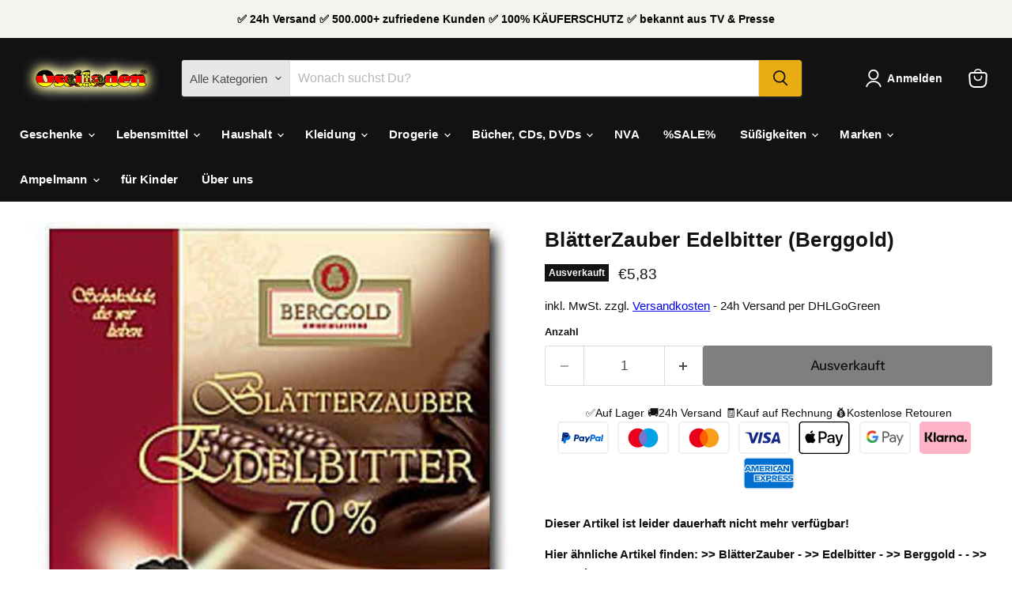

--- FILE ---
content_type: text/html; charset=utf-8
request_url: https://www.ossiladen.de/products/blatterzauber-edelbitter-berggold
body_size: 107641
content:
<!doctype html>
<html class="no-js no-touch" lang="de">
  <head>

    

    

    

    


  <script>
    window.Store = window.Store || {};
    window.Store.id = 1312948307;
  </script>
    <script>
    window.Shopify = window.Shopify || {theme: {id: 151819452683, role: 'main' } };
    window._template = {
        directory: "",
        name: "product",
        suffix: ""
    }
  </script> 
                <script src="https://cdn.intelligems.io/b68bf4bd114d.js"></script>
    <meta charset="utf-8">
    <meta http-equiv="x-ua-compatible" content="IE=edge">
    <link rel="preconnect" href="https://cdn.shopify.com">
    <link rel="preconnect" href="https://fonts.shopifycdn.com">
    <link rel="preconnect" href="https://v.shopify.com">
    <link rel="preconnect" href="https://cdn.shopifycloud.com">
    <title>Ossiladen Ihr Ostprodukte Shop mit mehr als 1500 Artikel</title>
    
      <meta name="description" content="Dieser Artikel ist leider dauerhaft nicht mehr verfügbar! Hier ähnliche Artikel finden: &amp;gt;&amp;gt; BlätterZauber - &amp;gt;&amp;gt; Edelbitter - &amp;gt;&amp;gt; Berggold - - &amp;gt;&amp;gt; StartseiteFeinste Edelbitter-Pralinés aus Premium Eucador Cacao 70% - für vollendeten Schokoladengenuss.150g Packung,Feinste Edelbitter-Pralinés aus Premi">
    
    
  <link rel="shortcut icon" href="//www.ossiladen.de/cdn/shop/files/logo_ol_32_32x32.png?v=1614300476" type="image/png">

    
      <link rel="canonical" href="https://www.ossiladen.de/products/blatterzauber-edelbitter-berggold" />
    
    <meta name="viewport" content="width=device-width">
    
    















<meta property="og:site_name" content="Ossiladen">
<meta property="og:url" content="https://www.ossiladen.de/products/blatterzauber-edelbitter-berggold">
<meta property="og:title" content="BlätterZauber Edelbitter (Berggold)">
<meta property="og:type" content="website">
<meta property="og:description" content="Dieser Artikel ist leider dauerhaft nicht mehr verfügbar! Hier ähnliche Artikel finden: &amp;gt;&amp;gt; BlätterZauber - &amp;gt;&amp;gt; Edelbitter - &amp;gt;&amp;gt; Berggold - - &amp;gt;&amp;gt; StartseiteFeinste Edelbitter-Pralinés aus Premium Eucador Cacao 70% - für vollendeten Schokoladengenuss.150g Packung,Feinste Edelbitter-Pralinés aus Premi">




    
    
    

    
    
    <meta
      property="og:image"
      content="https://www.ossiladen.de/cdn/shop/products/blatterzauber-edelbitter-berggold-162603_1200x1200.jpg?v=1728399453"
    />
    <meta
      property="og:image:secure_url"
      content="https://www.ossiladen.de/cdn/shop/products/blatterzauber-edelbitter-berggold-162603_1200x1200.jpg?v=1728399453"
    />
    <meta property="og:image:width" content="1200" />
    <meta property="og:image:height" content="1200" />
    
    
    <meta property="og:image:alt" content="BlätterZauber Edelbitter (Berggold)" />
  
















<meta name="twitter:title" content="Ossiladen Ihr Ostprodukte Shop mit mehr als 1500 Artikel">
<meta name="twitter:description" content="Dieser Artikel ist leider dauerhaft nicht mehr verfügbar! Hier ähnliche Artikel finden: &amp;gt;&amp;gt; BlätterZauber - &amp;gt;&amp;gt; Edelbitter - &amp;gt;&amp;gt; Berggold - - &amp;gt;&amp;gt; StartseiteFeinste Edelbitter-Pralinés aus Premium Eucador Cacao 70% - für vollendeten Schokoladengenuss.150g Packung,Feinste Edelbitter-Pralinés aus Premi">


    
    
    
      
      
      <meta name="twitter:card" content="summary">
    
    
    <meta
      property="twitter:image"
      content="https://www.ossiladen.de/cdn/shop/products/blatterzauber-edelbitter-berggold-162603_1200x1200_crop_center.jpg?v=1728399453"
    />
    <meta property="twitter:image:width" content="1200" />
    <meta property="twitter:image:height" content="1200" />
    
    
    <meta property="twitter:image:alt" content="BlätterZauber Edelbitter (Berggold)" />
  


    <link rel="preload" href="" as="font" crossorigin="anonymous">
    <link rel="preload" as="style" href="//www.ossiladen.de/cdn/shop/t/26/assets/theme.css?v=184332828236970380171765349505">
    <script>window.performance && window.performance.mark && window.performance.mark('shopify.content_for_header.start');</script><meta id="shopify-digital-wallet" name="shopify-digital-wallet" content="/1312948307/digital_wallets/dialog">
<meta name="shopify-checkout-api-token" content="93df1b8190beabd085e6c2d3de9bd785">
<meta id="in-context-paypal-metadata" data-shop-id="1312948307" data-venmo-supported="false" data-environment="production" data-locale="de_DE" data-paypal-v4="true" data-currency="EUR">
<link rel="alternate" type="application/json+oembed" href="https://www.ossiladen.de/products/blatterzauber-edelbitter-berggold.oembed">
<script async="async" src="/checkouts/internal/preloads.js?locale=de-DE"></script>
<script id="apple-pay-shop-capabilities" type="application/json">{"shopId":1312948307,"countryCode":"DE","currencyCode":"EUR","merchantCapabilities":["supports3DS"],"merchantId":"gid:\/\/shopify\/Shop\/1312948307","merchantName":"Ossiladen","requiredBillingContactFields":["postalAddress","email"],"requiredShippingContactFields":["postalAddress","email"],"shippingType":"shipping","supportedNetworks":["visa","maestro","masterCard","amex"],"total":{"type":"pending","label":"Ossiladen","amount":"1.00"},"shopifyPaymentsEnabled":true,"supportsSubscriptions":true}</script>
<script id="shopify-features" type="application/json">{"accessToken":"93df1b8190beabd085e6c2d3de9bd785","betas":["rich-media-storefront-analytics"],"domain":"www.ossiladen.de","predictiveSearch":true,"shopId":1312948307,"locale":"de"}</script>
<script>var Shopify = Shopify || {};
Shopify.shop = "ossiladen.myshopify.com";
Shopify.locale = "de";
Shopify.currency = {"active":"EUR","rate":"1.0"};
Shopify.country = "DE";
Shopify.theme = {"name":"Empire","id":151819452683,"schema_name":"Empire","schema_version":"11.1.0","theme_store_id":838,"role":"main"};
Shopify.theme.handle = "null";
Shopify.theme.style = {"id":null,"handle":null};
Shopify.cdnHost = "www.ossiladen.de/cdn";
Shopify.routes = Shopify.routes || {};
Shopify.routes.root = "/";</script>
<script type="module">!function(o){(o.Shopify=o.Shopify||{}).modules=!0}(window);</script>
<script>!function(o){function n(){var o=[];function n(){o.push(Array.prototype.slice.apply(arguments))}return n.q=o,n}var t=o.Shopify=o.Shopify||{};t.loadFeatures=n(),t.autoloadFeatures=n()}(window);</script>
<script id="shop-js-analytics" type="application/json">{"pageType":"product"}</script>
<script defer="defer" async type="module" src="//www.ossiladen.de/cdn/shopifycloud/shop-js/modules/v2/client.init-shop-cart-sync_e98Ab_XN.de.esm.js"></script>
<script defer="defer" async type="module" src="//www.ossiladen.de/cdn/shopifycloud/shop-js/modules/v2/chunk.common_Pcw9EP95.esm.js"></script>
<script defer="defer" async type="module" src="//www.ossiladen.de/cdn/shopifycloud/shop-js/modules/v2/chunk.modal_CzmY4ZhL.esm.js"></script>
<script type="module">
  await import("//www.ossiladen.de/cdn/shopifycloud/shop-js/modules/v2/client.init-shop-cart-sync_e98Ab_XN.de.esm.js");
await import("//www.ossiladen.de/cdn/shopifycloud/shop-js/modules/v2/chunk.common_Pcw9EP95.esm.js");
await import("//www.ossiladen.de/cdn/shopifycloud/shop-js/modules/v2/chunk.modal_CzmY4ZhL.esm.js");

  window.Shopify.SignInWithShop?.initShopCartSync?.({"fedCMEnabled":true,"windoidEnabled":true});

</script>
<script>(function() {
  var isLoaded = false;
  function asyncLoad() {
    if (isLoaded) return;
    isLoaded = true;
    var urls = ["https:\/\/d23dclunsivw3h.cloudfront.net\/redirect-app.js?shop=ossiladen.myshopify.com","https:\/\/cdn-bundler.nice-team.net\/app\/js\/bundler.js?shop=ossiladen.myshopify.com"];
    for (var i = 0; i < urls.length; i++) {
      var s = document.createElement('script');
      s.type = 'text/javascript';
      s.async = true;
      s.src = urls[i];
      var x = document.getElementsByTagName('script')[0];
      x.parentNode.insertBefore(s, x);
    }
  };
  if(window.attachEvent) {
    window.attachEvent('onload', asyncLoad);
  } else {
    window.addEventListener('load', asyncLoad, false);
  }
})();</script>
<script id="__st">var __st={"a":1312948307,"offset":3600,"reqid":"38fa64a0-6309-4062-8d5a-7323ea41351d-1769403136","pageurl":"www.ossiladen.de\/products\/blatterzauber-edelbitter-berggold","u":"93743905d1a9","p":"product","rtyp":"product","rid":1386472177747};</script>
<script>window.ShopifyPaypalV4VisibilityTracking = true;</script>
<script id="captcha-bootstrap">!function(){'use strict';const t='contact',e='account',n='new_comment',o=[[t,t],['blogs',n],['comments',n],[t,'customer']],c=[[e,'customer_login'],[e,'guest_login'],[e,'recover_customer_password'],[e,'create_customer']],r=t=>t.map((([t,e])=>`form[action*='/${t}']:not([data-nocaptcha='true']) input[name='form_type'][value='${e}']`)).join(','),a=t=>()=>t?[...document.querySelectorAll(t)].map((t=>t.form)):[];function s(){const t=[...o],e=r(t);return a(e)}const i='password',u='form_key',d=['recaptcha-v3-token','g-recaptcha-response','h-captcha-response',i],f=()=>{try{return window.sessionStorage}catch{return}},m='__shopify_v',_=t=>t.elements[u];function p(t,e,n=!1){try{const o=window.sessionStorage,c=JSON.parse(o.getItem(e)),{data:r}=function(t){const{data:e,action:n}=t;return t[m]||n?{data:e,action:n}:{data:t,action:n}}(c);for(const[e,n]of Object.entries(r))t.elements[e]&&(t.elements[e].value=n);n&&o.removeItem(e)}catch(o){console.error('form repopulation failed',{error:o})}}const l='form_type',E='cptcha';function T(t){t.dataset[E]=!0}const w=window,h=w.document,L='Shopify',v='ce_forms',y='captcha';let A=!1;((t,e)=>{const n=(g='f06e6c50-85a8-45c8-87d0-21a2b65856fe',I='https://cdn.shopify.com/shopifycloud/storefront-forms-hcaptcha/ce_storefront_forms_captcha_hcaptcha.v1.5.2.iife.js',D={infoText:'Durch hCaptcha geschützt',privacyText:'Datenschutz',termsText:'Allgemeine Geschäftsbedingungen'},(t,e,n)=>{const o=w[L][v],c=o.bindForm;if(c)return c(t,g,e,D).then(n);var r;o.q.push([[t,g,e,D],n]),r=I,A||(h.body.append(Object.assign(h.createElement('script'),{id:'captcha-provider',async:!0,src:r})),A=!0)});var g,I,D;w[L]=w[L]||{},w[L][v]=w[L][v]||{},w[L][v].q=[],w[L][y]=w[L][y]||{},w[L][y].protect=function(t,e){n(t,void 0,e),T(t)},Object.freeze(w[L][y]),function(t,e,n,w,h,L){const[v,y,A,g]=function(t,e,n){const i=e?o:[],u=t?c:[],d=[...i,...u],f=r(d),m=r(i),_=r(d.filter((([t,e])=>n.includes(e))));return[a(f),a(m),a(_),s()]}(w,h,L),I=t=>{const e=t.target;return e instanceof HTMLFormElement?e:e&&e.form},D=t=>v().includes(t);t.addEventListener('submit',(t=>{const e=I(t);if(!e)return;const n=D(e)&&!e.dataset.hcaptchaBound&&!e.dataset.recaptchaBound,o=_(e),c=g().includes(e)&&(!o||!o.value);(n||c)&&t.preventDefault(),c&&!n&&(function(t){try{if(!f())return;!function(t){const e=f();if(!e)return;const n=_(t);if(!n)return;const o=n.value;o&&e.removeItem(o)}(t);const e=Array.from(Array(32),(()=>Math.random().toString(36)[2])).join('');!function(t,e){_(t)||t.append(Object.assign(document.createElement('input'),{type:'hidden',name:u})),t.elements[u].value=e}(t,e),function(t,e){const n=f();if(!n)return;const o=[...t.querySelectorAll(`input[type='${i}']`)].map((({name:t})=>t)),c=[...d,...o],r={};for(const[a,s]of new FormData(t).entries())c.includes(a)||(r[a]=s);n.setItem(e,JSON.stringify({[m]:1,action:t.action,data:r}))}(t,e)}catch(e){console.error('failed to persist form',e)}}(e),e.submit())}));const S=(t,e)=>{t&&!t.dataset[E]&&(n(t,e.some((e=>e===t))),T(t))};for(const o of['focusin','change'])t.addEventListener(o,(t=>{const e=I(t);D(e)&&S(e,y())}));const B=e.get('form_key'),M=e.get(l),P=B&&M;t.addEventListener('DOMContentLoaded',(()=>{const t=y();if(P)for(const e of t)e.elements[l].value===M&&p(e,B);[...new Set([...A(),...v().filter((t=>'true'===t.dataset.shopifyCaptcha))])].forEach((e=>S(e,t)))}))}(h,new URLSearchParams(w.location.search),n,t,e,['guest_login'])})(!1,!0)}();</script>
<script integrity="sha256-4kQ18oKyAcykRKYeNunJcIwy7WH5gtpwJnB7kiuLZ1E=" data-source-attribution="shopify.loadfeatures" defer="defer" src="//www.ossiladen.de/cdn/shopifycloud/storefront/assets/storefront/load_feature-a0a9edcb.js" crossorigin="anonymous"></script>
<script data-source-attribution="shopify.dynamic_checkout.dynamic.init">var Shopify=Shopify||{};Shopify.PaymentButton=Shopify.PaymentButton||{isStorefrontPortableWallets:!0,init:function(){window.Shopify.PaymentButton.init=function(){};var t=document.createElement("script");t.src="https://www.ossiladen.de/cdn/shopifycloud/portable-wallets/latest/portable-wallets.de.js",t.type="module",document.head.appendChild(t)}};
</script>
<script data-source-attribution="shopify.dynamic_checkout.buyer_consent">
  function portableWalletsHideBuyerConsent(e){var t=document.getElementById("shopify-buyer-consent"),n=document.getElementById("shopify-subscription-policy-button");t&&n&&(t.classList.add("hidden"),t.setAttribute("aria-hidden","true"),n.removeEventListener("click",e))}function portableWalletsShowBuyerConsent(e){var t=document.getElementById("shopify-buyer-consent"),n=document.getElementById("shopify-subscription-policy-button");t&&n&&(t.classList.remove("hidden"),t.removeAttribute("aria-hidden"),n.addEventListener("click",e))}window.Shopify?.PaymentButton&&(window.Shopify.PaymentButton.hideBuyerConsent=portableWalletsHideBuyerConsent,window.Shopify.PaymentButton.showBuyerConsent=portableWalletsShowBuyerConsent);
</script>
<script>
  function portableWalletsCleanup(e){e&&e.src&&console.error("Failed to load portable wallets script "+e.src);var t=document.querySelectorAll("shopify-accelerated-checkout .shopify-payment-button__skeleton, shopify-accelerated-checkout-cart .wallet-cart-button__skeleton"),e=document.getElementById("shopify-buyer-consent");for(let e=0;e<t.length;e++)t[e].remove();e&&e.remove()}function portableWalletsNotLoadedAsModule(e){e instanceof ErrorEvent&&"string"==typeof e.message&&e.message.includes("import.meta")&&"string"==typeof e.filename&&e.filename.includes("portable-wallets")&&(window.removeEventListener("error",portableWalletsNotLoadedAsModule),window.Shopify.PaymentButton.failedToLoad=e,"loading"===document.readyState?document.addEventListener("DOMContentLoaded",window.Shopify.PaymentButton.init):window.Shopify.PaymentButton.init())}window.addEventListener("error",portableWalletsNotLoadedAsModule);
</script>

<script type="module" src="https://www.ossiladen.de/cdn/shopifycloud/portable-wallets/latest/portable-wallets.de.js" onError="portableWalletsCleanup(this)" crossorigin="anonymous"></script>
<script nomodule>
  document.addEventListener("DOMContentLoaded", portableWalletsCleanup);
</script>

<script id='scb4127' type='text/javascript' async='' src='https://www.ossiladen.de/cdn/shopifycloud/privacy-banner/storefront-banner.js'></script><link id="shopify-accelerated-checkout-styles" rel="stylesheet" media="screen" href="https://www.ossiladen.de/cdn/shopifycloud/portable-wallets/latest/accelerated-checkout-backwards-compat.css" crossorigin="anonymous">
<style id="shopify-accelerated-checkout-cart">
        #shopify-buyer-consent {
  margin-top: 1em;
  display: inline-block;
  width: 100%;
}

#shopify-buyer-consent.hidden {
  display: none;
}

#shopify-subscription-policy-button {
  background: none;
  border: none;
  padding: 0;
  text-decoration: underline;
  font-size: inherit;
  cursor: pointer;
}

#shopify-subscription-policy-button::before {
  box-shadow: none;
}

      </style>

<script>window.performance && window.performance.mark && window.performance.mark('shopify.content_for_header.end');</script>
    <link href="//www.ossiladen.de/cdn/shop/t/26/assets/theme.css?v=184332828236970380171765349505" rel="stylesheet" type="text/css" media="all" />
    
      <link href="//www.ossiladen.de/cdn/shop/t/26/assets/ripple.css?v=100240391239311985871718408290" rel="stylesheet" type="text/css" media="all" />
    
    
    <script>
      window.Theme = window.Theme || {};
      window.Theme.version = '11.1.0';
      window.Theme.name = 'Empire';
      window.Theme.routes = {
        "root_url": "/",
        "account_url": "/account",
        "account_login_url": "https://shopify.com/1312948307/account?locale=de&region_country=DE",
        "account_logout_url": "/account/logout",
        "account_register_url": "https://shopify.com/1312948307/account?locale=de",
        "account_addresses_url": "/account/addresses",
        "collections_url": "/collections",
        "all_products_collection_url": "/collections/all",
        "search_url": "/search",
        "predictive_search_url": "/search/suggest",
        "cart_url": "/cart",
        "cart_add_url": "/cart/add",
        "cart_change_url": "/cart/change",
        "cart_clear_url": "/cart/clear",
        "product_recommendations_url": "/recommendations/products",
      };
    </script>
    
  


<!-- Google Tag Manager -->
<script>(function(w,d,s,l,i){w[l]=w[l]||[];w[l].push({'gtm.start':
new Date().getTime(),event:'gtm.js'});var f=d.getElementsByTagName(s)[0],
j=d.createElement(s),dl=l!='dataLayer'?'&l='+l:'';j.async=true;j.src=
'https://www.googletagmanager.com/gtm.js?id='+i+dl;f.parentNode.insertBefore(j,f);
})(window,document,'script','dataLayer','GTM-PMB46ZJ5');</script>
<!-- End Google Tag Manager -->
<!-- BEGIN app block: shopify://apps/gg-product-gallery/blocks/app-embed-block/09c0440b-b921-435c-a2f5-3fc8f53b0424 -->
  

  
    <script>
      (function () {
        const themeId = window.Shopify && window.Shopify.theme.id || ""
        window.pmsliderProductPreload = {"id":1386472177747,"title":"BlätterZauber Edelbitter (Berggold)","handle":"blatterzauber-edelbitter-berggold","description":"\u003cp\u003e\u003cb\u003eDieser Artikel ist leider dauerhaft nicht mehr verfügbar! \u003ca href=\"\/collections\/ostpakete\" title=\"Ostpakete\"\u003e\u003cimg src=\"\/\/cdn.shopify.com\/s\/files\/1\/0013\/1294\/8307\/files\/ossiladen_banner_final_large.jpg?v=1540388761\" alt=\"\"\u003e\u003c\/a\u003e\u003c\/b\u003e\u003c\/p\u003e\n\u003cp\u003e\u003cstrong\u003eHier ähnliche Artikel finden: \u003ca href=\"\/search?type=product\u0026amp;q=Bl%C3%A4tterZauber*\" target=\"_blank\" rel=\"noopener noreferrer\"\u003e\u0026gt;\u0026gt; BlätterZauber\u003c\/a\u003e - \u003ca href=\"\/search?type=product\u0026amp;q=Edelbitter*\" target=\"_blank\" rel=\"noopener noreferrer\"\u003e\u0026gt;\u0026gt; Edelbitter\u003c\/a\u003e - \u003ca href=\"\/search?type=product\u0026amp;q=Berggold*\" target=\"_blank\" rel=\"noopener noreferrer\"\u003e\u0026gt;\u0026gt; Berggold\u003c\/a\u003e - - \u003ca href=\"\/\"\u003e\u0026gt;\u0026gt; Startseite\u003c\/a\u003e\u003c\/strong\u003e\u003c\/p\u003e\u003cbr\u003e\u003cbr\u003eFeinste Edelbitter-Pralinés aus Premium Eucador Cacao 70% - für vollendeten Schokoladengenuss.\u003cbr\u003e\u003cbr\u003e150g Packung,Feinste Edelbitter-Pralinés aus Premium Eucador Cacao 70% - für vollendeten Schokoladengenuss.\u003cbr\u003e\u003cbr\u003e150g Packung,Ossiladen Ihr Ostprodukte Shop mit mehr als 1500 Artikel\u003cbr\u003e\u003cbr\u003e","published_at":"2018-08-23T17:43:56+02:00","created_at":"2018-08-23T17:43:58+02:00","vendor":"ossiladen","type":"endausverkauft","tags":["endausverkauft"],"price":583,"price_min":583,"price_max":583,"available":false,"price_varies":false,"compare_at_price":null,"compare_at_price_min":0,"compare_at_price_max":0,"compare_at_price_varies":false,"variants":[{"id":12829525868627,"title":"Default Title","option1":"Default Title","option2":null,"option3":null,"sku":"37-2-b5-006","requires_shipping":true,"taxable":true,"featured_image":null,"available":false,"name":"BlätterZauber Edelbitter (Berggold)","public_title":null,"options":["Default Title"],"price":583,"weight":0,"compare_at_price":null,"inventory_management":"shopify","barcode":null,"requires_selling_plan":false,"selling_plan_allocations":[]}],"images":["\/\/www.ossiladen.de\/cdn\/shop\/products\/blatterzauber-edelbitter-berggold-162603.jpg?v=1728399453"],"featured_image":"\/\/www.ossiladen.de\/cdn\/shop\/products\/blatterzauber-edelbitter-berggold-162603.jpg?v=1728399453","options":["Title"],"media":[{"alt":"BlätterZauber Edelbitter (Berggold)","id":1915482177619,"position":1,"preview_image":{"aspect_ratio":1.0,"height":480,"width":480,"src":"\/\/www.ossiladen.de\/cdn\/shop\/products\/blatterzauber-edelbitter-berggold-162603.jpg?v=1728399453"},"aspect_ratio":1.0,"height":480,"media_type":"image","src":"\/\/www.ossiladen.de\/cdn\/shop\/products\/blatterzauber-edelbitter-berggold-162603.jpg?v=1728399453","width":480}],"requires_selling_plan":false,"selling_plan_groups":[],"content":"\u003cp\u003e\u003cb\u003eDieser Artikel ist leider dauerhaft nicht mehr verfügbar! \u003ca href=\"\/collections\/ostpakete\" title=\"Ostpakete\"\u003e\u003cimg src=\"\/\/cdn.shopify.com\/s\/files\/1\/0013\/1294\/8307\/files\/ossiladen_banner_final_large.jpg?v=1540388761\" alt=\"\"\u003e\u003c\/a\u003e\u003c\/b\u003e\u003c\/p\u003e\n\u003cp\u003e\u003cstrong\u003eHier ähnliche Artikel finden: \u003ca href=\"\/search?type=product\u0026amp;q=Bl%C3%A4tterZauber*\" target=\"_blank\" rel=\"noopener noreferrer\"\u003e\u0026gt;\u0026gt; BlätterZauber\u003c\/a\u003e - \u003ca href=\"\/search?type=product\u0026amp;q=Edelbitter*\" target=\"_blank\" rel=\"noopener noreferrer\"\u003e\u0026gt;\u0026gt; Edelbitter\u003c\/a\u003e - \u003ca href=\"\/search?type=product\u0026amp;q=Berggold*\" target=\"_blank\" rel=\"noopener noreferrer\"\u003e\u0026gt;\u0026gt; Berggold\u003c\/a\u003e - - \u003ca href=\"\/\"\u003e\u0026gt;\u0026gt; Startseite\u003c\/a\u003e\u003c\/strong\u003e\u003c\/p\u003e\u003cbr\u003e\u003cbr\u003eFeinste Edelbitter-Pralinés aus Premium Eucador Cacao 70% - für vollendeten Schokoladengenuss.\u003cbr\u003e\u003cbr\u003e150g Packung,Feinste Edelbitter-Pralinés aus Premium Eucador Cacao 70% - für vollendeten Schokoladengenuss.\u003cbr\u003e\u003cbr\u003e150g Packung,Ossiladen Ihr Ostprodukte Shop mit mehr als 1500 Artikel\u003cbr\u003e\u003cbr\u003e"}
        window.pmsliderInstallConfig = {"sm":"a","dt":"adapthmb","at":"cho","dp":null,"ap":null,"dc1":"000000","dc2":"00000000","ac1":"000000","dbg":null,"abg":"FFFFFF","ev":1,"em":1,"ezc":1,"ezh":false,"eov":null,"ar":null,"dl":"v","pvi":false,"haom":1,"saoh":1,"haob":1,"hod":null,"hom":1,"sta":null,"m":null,"v":5,"i_si_rules":[".pmslider-root {}","@media (min-width: 768px) { .pmslider-root { } }"],"i_m_ivonpl":true,"rti":true,"i_sr_ish_is":true,"ss":true,"zbgw":true,"themes":{"151819452683":{"i_mo_rs":".product--container .product-gallery, .product__container .product-gallery","i_mo_rs_a":true,"i_si_rules":[".product--container .product-gallery--viewer, .product-gallery .product-gallery--navigation { display: none; }",".pmslider-root { width: 100% }"],"theme_store_id":838,"type":"store_id"}}}
        window.pmsliderInstallConfig["tc"] = window.pmsliderInstallConfig["themes"][themeId]
      })()
    </script>
  

  <!-- BEGIN app snippet: customizations -->
<!-- END app snippet -->

  

  
    
    

    
    <link rel="preload" as="image" href="//www.ossiladen.de/cdn/shop/products/blatterzauber-edelbitter-berggold-162603_750x.jpg?v=1728399453" fetchpriority="high">

    <script>
      window.pmsliderIsProductPreview = window.location.pathname.indexOf("/products_preview") != -1
      if (!window.pmsliderIsProductPreview) {
        window.pmsliderFeaturedImage = {"alt":"BlätterZauber Edelbitter (Berggold)","id":1915482177619,"position":1,"preview_image":{"aspect_ratio":1.0,"height":480,"width":480,"src":"\/\/www.ossiladen.de\/cdn\/shop\/products\/blatterzauber-edelbitter-berggold-162603.jpg?v=1728399453"},"aspect_ratio":1.0,"height":480,"media_type":"image","src":"\/\/www.ossiladen.de\/cdn\/shop\/products\/blatterzauber-edelbitter-berggold-162603.jpg?v=1728399453","width":480}.preview_image
        window.pmsliderFeaturedImage.preloadedSrc = "//www.ossiladen.de/cdn/shop/products/blatterzauber-edelbitter-berggold-162603_750x.jpg?v=1728399453";
        window.pmsliderFeaturedImage.forWidth = 750;
      }
    </script>


    
    <script>
      if(window.pmsliderInstallConfig["aeb_pfi"]) {
        eval(window.pmsliderInstallConfig["aeb_pfi"])
        window.pmsliderFeaturedImage.preloadedSrc = window.pmsliderFeaturedImage.preloadSrc || window.pmsliderFeaturedImage.src.replace(/\.(?=[^.]+$)/, "_360x.")

        let img = document.createElement('img')
        img.setAttribute("loading", "eager")
        img.setAttribute("fetchpriority", "high")
        img.setAttribute("src", window.pmsliderFeaturedImage.preloadedSrc)
      }
    </script>

    
      <script data-pmslider-custom-script>
        if(document.location.href.indexOf("pmslider-disable") == -1) {
          // 2025-12-29T17:08:31Z;
!function(){"use strict";const t=t=>{try{t()}catch(t){throw o(t),t}},i=i=>function(...s){return t(()=>i.apply(this,s))},s=t=>{throw o(t),t},e=(t,s,e,r)=>{const o=i(e);return t.addEventListener(s,o,r),o},r=(t,s,...e)=>window.setTimeout(i(t),s,...e);function o(t){if(!function(t){const i=t&&t.message||"";if([/network\s*error/i,/failed to fetch/i,/load failed/i].some(t=>t.test(i)))return!0;if(window.Sentry)return!0;return!1}(t)){window.sentryOnLoad=function(){Sentry.init({defaultIntegrations:!1,integrations:[],replaysSessionSampleRate:0,replaysOnErrorSampleRate:0}),Sentry.captureException(t,{extra:{url:window.location.href,domain:Shopify.domain},user:{username:Shopify.domain}})};var i=document.createElement("script");i.src="https://js.sentry-cdn.com/4babeb32ea1273e301ba1129741b6134.min.js",i.setAttribute("crossorigin","anonymous"),i.setAttribute("data-lazy","no"),document.head.appendChild(i)}}const d=/^(.*)(\.[^\.]+)$/,n=Array.from({length:15},(t,i)=>180*(i+1));class l{constructor(t,i){this.t=t,this.i=i,this.s=t.match(d)}o(t){return this.i.i_sb_b?this.i.i_sb_b(t,this):this.s?this.s[1]+"_"+t+"x"+this.s[2]:this.t}l(t){var i=[];return(t=t||n).forEach(t=>{i.push(this.o(t)+" "+t+"w")}),i.join(", ")}p(t){return n.find(i=>{if(i>=t)return i})||t}}function a(t,i,s,e="div"){var r=document.createElement(e);for(var o in r.className=t,Array.isArray(i)||(i=[i]),i.forEach(t=>{t&&("string"==typeof t?r.innerHTML=t:r.appendChild(t))}),s=s||{})r.setAttribute(o,s[o]);return r}function p(t,i){return i?function(t,i){return a("pmslider-button-with-text",[a("pmslider-svg",t),a("pmslider-text",i)])}(t,i):a("pmslider-button",t)}var h={u:a,_:{g:(t,i)=>p(i.i_hu_bs||'<svg width="24" height="24" viewBox="0 0 24 24" stroke="currentColor" fill="none"><path stroke="none" d="M0 0h24v24H0z" fill="none"/><path d="M12 3l8 4.5l0 9l-8 4.5l-8 -4.5l0 -9l8 -4.5" /><path d="M12 12l8 -4.5" /><path d="M12 12l0 9" /><path d="M12 12l-8 -4.5" /></svg>',t),k:(t,i)=>p('<svg width="24" height="24" viewBox="0 0 24 24" fill="none"><path stroke="none" d="M0 0h24v24H0z" fill="none"></path><path d="M7 4v16l13 -8z" fill="currentColor"></path></svg>',t)},S:function(t,i,s={}){var e=document.createElement("script");for(var r in i&&(e.onload=i),e.src=t,s)e.setAttribute(r,s[r]);document.head.appendChild(e)},M:function(t){var i=document.createElement("link");i.href=t,i.setAttribute("rel","stylesheet"),document.head.appendChild(i)},I:function(t,i,s,r){r?(t.setAttribute("pmimg-loaded",!0),t.setAttribute("loading","eager"),t.setAttribute("fetchPriority","high"),t.setAttribute("decoding","sync")):(e(t,"load",()=>t.setAttribute("pmimg-loaded",!0)),t.setAttribute("loading","lazy"),t.setAttribute("fetchPriority","low"),t.setAttribute("decoding","async")),t.C&&(t.setAttribute("pmimg-loaded",!0),t.setAttribute("style","background-color: transparent; background-image: url("+t.C+");")),t.onload=()=>{t.setAttribute("pmimg-src-loaded",!0)},t.j&&i&&t.clientWidth*window.devicePixelRatio<=t.j?i&&t.setAttribute("src",t.C):(s&&t.setAttribute("srcset",s),i&&t.setAttribute("src",i))},A:function(t,i){var s=a("pmslider-fs-ar--content",t,{style:"aspect-ratio: "+i+";"});return a("pmslider-fs-ar",s)}};class m{constructor(t,i,s){this.L=t,this.H=t.V,this.D=t.D,this.i=i,this.R=s,this.B=document.createElement("img"),this.B.setAttribute("style","aspect-ratio: "+this.D),this.B.C=t.C,this.B.j=t.j,t.O&&""!=t.O&&this.B.setAttribute("alt",t.O),this.T=h.u("pmslider-slide--inner",this.B),this.N=h.u("pmslider-slide",this.T),this.P=new l(this.H,this.i),this.X=!1}F(t){if(!this.X){var i=this.Z();h.I(this.B,this.P.o(i),this.P.l(),this.R),this.N.className+=" pmslider-slide--loaded",this.X=!0,t&&t()}}G(){this.Z()}Z(){var t=this.N.clientWidth,i=parseInt(this.B.getAttribute("sizes")||0),s=Math.max(t||0,i,360);return(0==i||s>i)&&this.B.setAttribute("sizes",s+"px"),s}W(){-1!=this.B.src.indexOf(".gif")&&(this.B.src=this.B.getAttribute("src"))}}class c{constructor(t,i,s){this.L=t,this.q=i,this.J=new m(t,i.i,s),this.N=this.J.N,this.R=s}F(){this.J.F(()=>{if(e(this.N,"click",()=>{this.q.Y(this)}),this.$()){var t=this.q.K;e(this.N,"mouseleave",()=>t.U()),e(this.N,"mousemove",i=>{window.ppzoom&&window.pmsliderTouchDetected||t.tt(this,i)})}})}G(){this.J.G(),r(()=>this.it(),this.R?2e3:500)}W(){this.J.W()}st(){return{src:this.L.H,w:this.L.et,h:this.L.rt,i_bt:t=>this.q.lt.nt.ot(t,this.L),i_cpi:()=>{try{return this.J.B.currentSrc}catch(t){return null}}}}$(){return this.q.K&&"image"==this.L.pt&&-1==this.L.H.indexOf(".gif")}it(){this.$()&&window.screen.width>800&&this.q.K.ht(this)}}function u(t,i=!1,s={}){return{ct:function(r,o={}){var d,n=s.i_m_hhh,[l,a,p,h]=function(t,i,s){var r=document.createElement("div");r.className="pmslider-modal",t&&(r.className+=" pmslider-modal--"+t);var o=document.createElement("span");o.className="pmslider-modal--close",o.innerHTML='<svg xmlns="http://www.w3.org/2000/svg" viewBox="0 0 512 512"><path fill="none" stroke="currentColor" stroke-linecap="round" stroke-linejoin="round" stroke-width="32" d="M368 368L144 144M368 144L144 368"/></svg>';var d=document.createElement("div");d.setAttribute("role","dialog"),d.className="pmslider-modal--dialog";var n=document.createElement("div");n.className="pmslider-modal--header";var l=document.createElement("div");l.className="pmslider-modal--content";var a=document.createElement("div");a.className="pmslider-modal--actions",e(a,"click",(function(t){t.stopPropagation()}));var p=document.createElement("div");function h(t){t&&(t.stopPropagation(),t.preventDefault()),s&&!1===s(t)||(r.className=r.className.replace(" is-open",""),document.body.className=document.body.className.replace(" pmslider-modal-open",""),l.innerHTML="",a&&(a.innerHTML=""),!i&&r.parentNode&&r.parentNode.removeChild(r))}return p.className="pmslider-modal--overlay",r.appendChild(p),document.body.appendChild(r),r.appendChild(d),r.appendChild(o),d.appendChild(n),d.appendChild(l),d.appendChild(a),e(r,"click",(function(t){"VIDEO"!==t.target.tagName&&"MODEL-VIEWER"!==t.target.tagName&&h(t)})),e(o,"click",h),e(p,"click",h),[r,l,a,h]}(t,i,(function(){return n&&window.location.hash==="#"+n?(window.history.back(),!1):(d&&window.removeEventListener("popstate",d),!0)}));n&&(window.location.hash=n,d=function(){window.location.hash!=="#"+n&&h()},window.addEventListener("popstate",d)),l.classList.add("is-open"),document.body.classList.add("pmslider-modal-open"),a.innerHTML="",a.appendChild(r),o.ut&&o.ut({N:l,wt:a,_t:p})}}}function w(t,i){var s=document.createElement("iframe");if(-1!=t.H.indexOf("youtube"))var e="?loop=true&amp;byline=false&amp;portrait=false&amp;playsinline=1&amp;title=false&amp;speed=true&amp;transparent=0&amp;gesture=media";else e="?iv_load_policy=3&amp;modestbranding=1&amp;playsinline=1&amp;showinfo=0&amp;rel=0&amp;enablejsapi=1";return i&&(e+="&autoplay=1"),s.src=t.H+e,s.setAttribute("frameborder",0),s.setAttribute("allow","autoplay; fullscreen"),s.setAttribute("allowfullscreen",""),{N:s,ft:function(){-1!=s.src.indexOf("youtube")?s.contentWindow.postMessage('{"event":"command","func":"pauseVideo","args":""}',"*"):-1!=s.src.indexOf("vimeo")&&(s.src=s.getAttribute("src"))},k:function(){}}}function _(t,i,s){var e=document.createElement("video");if(i.i_nv_fbs)var r=i.i_nv_fbs(t.bt);else r=function(t){var i=t.filter(t=>-1!=t.mime_type.indexOf("video")).sort((t,i)=>t.width-i.width);if(window.innerWidth<768)for(var s=0;s<i.length;s++)if(i[s].width>=window.innerWidth*window.devicePixelRatio)return[i[s]];return[i[i.length-1]]}(t.bt);return r.forEach(t=>{var i=document.createElement("source");i.type=t.mime_type,i.src=t.url,e.appendChild(i)}),i.i_ism_dnlv||e.setAttribute("loop",!0),e.setAttribute("preload","none"),e.setAttribute("controls",!0),e.setAttribute("playsinline",!0),e.setAttribute("poster",t.V),s&&(e.setAttribute("autoplay",!0),e.setAttribute("muted",!0)),{N:e,ft:function(){e.pause()},k:function(){try{e.play()}catch(t){}},gt:function(){return e.paused}}}class f{constructor(t,i){this.L=t,this.H=t.V,this.D=t.D,this.i=i,this.T=h.u("pmslider-slide--inner pmslider-preview-autoplay"),this.N=h.u("pmslider-slide",this.T),this.X=!1}F(t){this.X||(this.vt=_(this.L,this.i),this.yt=this.vt.N,this.yt.setAttribute("muted",!0),this.yt.muted=!0,this.yt.removeAttribute("controls"),this.yt.load(),this.T.appendChild(this.yt),this.N.className+=" pmslider-slide--loaded",this.X=!0,t&&t())}G(){this.F(),this.vt.k()}W(){this.vt.ft()}xt(){this.vt.gt()?this.vt.k():this.vt.ft()}}class b{constructor(t,i){this.L=t,this.i=i.i,this.q=i,this.kt="video"==t.pt&&1==this.i.i_sp_vpi,this.zt="video"==t.pt&&1==this.i.i_sp_vpiz,this.J=this.St(this.kt),this.N=this.J.N}St(t){if(t)var i=new f(this.L,this.i);else i=new m(this.L,this.i);return i.T.appendChild(h._.k()),i}F(){this.J.F(()=>{this.N.className=this.N.className+" pmslider-slide--preview",this.Mt=u(),"external"==this.L.pt?this.It=w(this.L,!0):this.It=_(this.L,this.i),this.Ct=h.A(this.It.N,this.L.D),e(this.N,"click",()=>{this.jt()})})}G(){this.J.G()}W(){this.J.W()}jt(){this.F(),this.zt&&window.ppzoom?(this.q.Y(this),this.At.G()):(this.Mt.ct(this.Ct),this.It.k())}st(){if(this.F(),!this.Lt){this.At=this.St(this.zt),this.At.F();var t=h.A(this.At.T,this.L.D);e(t,"click",()=>{this.jt()}),this.Lt={html:h.u("pmslider-center",t),Ht:()=>{this.At.W()},Vt:()=>{this.At.G()},i_bt:t=>this.q.lt.nt.ot(t,this.L)}}return this.Lt}}class g{constructor(t,i,s){this.L=t,this.q=i,this.i=i.i,this.Dt=s,this.J=this.St(),this.N=this.J.N}St(){return function(t,i,s){var e,o,d,n,l,a,p,m,c,u;o=h.u("pmslider-slide--inner"),e=h.u("pmslider-slide",o),l=!!navigator.userAgent.match(/iPhone/i),a="video"==t.pt,p=!a&&-1!=t.H.indexOf("vimeo"),c=!0,i.i_sp_dpi&&(c=!1);function f(t){m=t,function(t){if(!p)return;let i=o.parentElement?o.parentElement.clientWidth/o.parentElement.clientHeight:1;o.setAttribute("data-portrait",i<t)}(t)}return f(t.D),r((function(){v()}),500),{N:e,T:o,D:m,W:function(){u=!1,n&&(n.pause(),n.autoplay=!1,d.setAttribute("autoplay",!1),d.setAttribute("inert","true"))},G:function(){u=!0,c&&function t(i){n&&(u?n.play():n.pause());if(!i[0])return;var s=i.shift();r((function(){t(i)}),s)}([200,200,200,300,300]),d&&d.removeAttribute("inert")},F:function(r){this.X=!0,v((function(){if(!d){d="video"==t.pt?_(t,i,s).N:h.u("plyr__video-embed",w(t).N,{inert:"true"}),o.appendChild(d);let r=function(){var e={debug:!1,playsinline:c,muted:l,youtube:{noCookie:!0,rel:0,showinfo:0,iv_load_policy:3,modestbranding:1,playsinline:1},controls:["play-large","play","progress","current-time","mute","volume"]};s&&(e.autoplay=!0);i.i_sp_oo&&(e=Object.assign(e,i.i_sp_oo));l||e.controls.push("fullscreen");i.i_sp_bo&&(e=i.i_sp_bo(e,t));return e}();(function(t,i){i.autoplay&&(t.autoplay=!0);i.muted&&(t.muted=!0);i.volume&&(t.volume=i.volume)})(n=new Plyr(d,r),r),n.on("playing",()=>{f(function(){var t=n.ratio;if(t){var i=t.split(":");return 2==i.length?parseFloat(i[0])/parseFloat(i[1]):parseFloat(t)}}())}),e.className+=" pmslider-slide--loaded"}r&&r()}))},Rt:function(t){n&&(t?n.play():n.pause())}}}(this.L,this.i,this.Dt)}F(){this.J.F()}G(t){t||this.J.G()}W(){this.J.W()}Rt(t){this.J.Rt(t)}st(){if(this.F(),!this.Lt){this.At=this.St(),this.At.F();var t=h.A(this.At.T,this.L.D);this.Lt={html:h.u("pmslider-center",t),Ht:()=>{r(this.At.W,100)},Vt:t=>{t||this.At.G()},i_bt:t=>this.q.lt.nt.ot(t,this.L)}}return this.Lt}}function v(t){window.Plyr?t&&t():window.ppsliderPlyrIncluded||(h.S("https://cdn.plyr.io/3.7.8/plyr.js",t),h.M("https://cdn.plyr.io/3.7.8/plyr.css"),window.ppsliderPlyrIncluded=!0)}class y{constructor(t,i,{Bt:s=!1,Ot:e,Tt:r}={}){this.Nt=t,this.i=i,this.Ot=e,this.Bt=s,this.Tt=r,this.N=h.u("pmslider-model-viewer"),this.N.setAttribute("data-inline",this.Bt),this.Et()}Pt(){this.Xt.setAttribute("src",""),this.Xt.setAttribute("src",this.Nt)}Et(){if(!this.Xt){if(this.Ft(),!this.Bt){let t=h._.g(null,this.i);e(t,"click",this.Zt.bind(this)),this.N.appendChild(t)}this.Xt=document.createElement("model-viewer"),this.Mt=new u("white",!1,this.i);var t={"auto-rotate":"","shadow-intensity":"1"};for(var i in this.Bt?(t["camera-controls"]="",t["ar-modes"]="webxr scene-viewer quick-look",t.ar=""):(this.Tt||e(this.Xt,"click",this.Zt.bind(this)),t.poster=this.Ot),this.Pt(),t)this.Xt.setAttribute(i,t[i]);this.i.i_mv_amv&&(this.Xt=this.i.exec("i_mv_amv",this.Xt)),this.N.appendChild(this.Xt)}}Zt(){let t;this.Gt||(this.Gt=new y(this.Nt,this.i,{Bt:!0})),this.Gt.Pt(),this.i.get("i_mv_omo")&&(t={ut:t=>{this.i.exec("i_mv_omo",Object.assign({Wt:this},t))}}),this.Mt.ct(this.Gt.N,t)}Ft(){window.pmsliderMVI||(h.S("https://ajax.googleapis.com/ajax/libs/model-viewer/3.1.1/model-viewer.min.js",!1,{type:"module"}),window.pmsliderMVI=!0)}}class x{constructor(t,i){this.L=t,this.q=i,this.D=t.D,this.J=new k(this.qt(),i.i,t),this.N=this.J.N}F(){}G(t){t||this.J.G()}W(){this.J.W()}st(){if(!this.Jt){let t=this.qt(!0);this.Jt={html:h.u("pmslider-center",t.N),Ht:()=>{},Vt:()=>{t.Pt()},i_bt:t=>this.q.lt.nt.ot(t,this.L)}}return this.Jt}qt(t){let i=this.L.bt.find(t=>t.url.indexOf(".glb")>0).url;return new y(i,this.q.i,{Ot:this.L.V,Tt:t})}}class k{constructor(t,i,s){this.Yt=t,this.i=i,this.D=s.D,this.N=h.u("pmslider-slide pmslider-slide--loaded",this.T=h.u("pmslider-slide--inner",t.N))}F(){}G(){this.Yt.Pt()}W(){}}class z{constructor(t,i){this.i=t,this.q=i,this.$t=!1,this.N=!1,this.Kt=new S,this.Ut=!1,this.Qt=null,this.ti=t.i_hz_zf||2,this.ii=t.i_hz_scf||1,function(t){let i=document.getElementById("hzafi");i||(i=document.createElement("style"),i.id="hzafi",document.head.appendChild(i));const s=[`@keyframes pmslider-hzafi { from { opacity: 0; background-size: 100%; box-shadow: 0px 0px 20px -5px #00000000;  } 45% { opacity: 0 } 50% { opacity: 0.9; background-size: 100%; } 50% { opacity: 1 } to { opacity: 1; background-size: ${t}00%; } }`];i.innerHTML=s.join("\n")}(this.ti)}ht(t){}tt(t,i){if(this.$t!=t&&(this.U(),this.$t=t),window.pmsliderTouchDetected&&this.N)this.U();else{this.si(t);var s=this.ei(),e=i.clientX-s.left,r=i.clientY-s.top,o=this.ri(e,s.width),d=this.ri(r,s.height);M(this.N,"background-position",o+"% "+d+"%"),this.Qt&&!this.oi()&&this.Kt.di(e,r,s,this.Qt.getBoundingClientRect(),this.ti)}}ei(){return this.q.li.ni.getBoundingClientRect()}ri(t,i){if(this.oi())return t/i*100;var s=this.ti,e=t/i;if(e=Math.min(Math.max(e,0),1),s<=1)return 100*e;var r=s-1,o=e*s-.5;return o=Math.min(Math.max(o,0),r),0===r?100*e:o/r*100}oi(){return this.Qt===this.ai()}ai(){return this.$t.N}U(){this.N&&(this.N.parentNode&&this.N.parentNode.removeChild(this.N),this.N=!1),this.Qt=null,this.pi(),this.Kt.U()}si(t){if(this.N)return;this.N=h.u("pmslider-slide--hover-zoom");let i=this.hi(t),s=new Image;s.onload=()=>{t.N.matches(":hover")?(M(this.N,"background-image",'url("'+i+'")'),M(this.N,"background-size",this.ti+"00%"),M(this.N,"animation","pmslider-hzafi .5s"),this.Qt=this.mi(),this.ci(this.Qt)):this.U()},s.src=i}hi(t){var i=t.J.P.o(Math.floor(t.N.clientWidth*this.ti*this.ii));return this.i.i_hz_bns&&(i=this.i.i_hz_bns(t,i,this)),i}mi(){let t=this.ei();return!0===this.i.i_hz_asm&&this.ui(t)?this.wi(t):this.ai()}ui(t){return(document.documentElement&&document.documentElement.clientWidth||0)-t.right>t.width*this.ii}wi(t){return this.Ut||(this.Ut=h.u("pmslider-hover-zoom-side")),M(this.Ut,"position","absolute"),M(this.Ut,"width",t.width*this.ii+"px"),M(this.Ut,"height",t.width*this.ii+"px"),M(this.Ut,"top",t.top+window.scrollY+"px"),M(this.Ut,"left",t.right+window.scrollX+"px"),M(this.Ut,"zIndex","10"),M(this.Ut,"pointerEvents","none"),this.Ut.parentNode||document.body.appendChild(this.Ut),this.Ut.setAttribute("data-visible","true"),this.Ut}pi(){this.Ut&&this.Ut.setAttribute("data-visible","false")}ci(t){this.N.parentNode!==t&&(this.N.parentNode&&this.N.parentNode.removeChild(this.N),t.appendChild(this.N))}}class S{constructor(){this.N=h.u("pmslider-hover-zoom-lens")}U(){this.N.parentNode&&this.N.parentNode.removeChild(this.N)}di(t,i,s,e,r){this.N.parentNode||document.body.appendChild(this.N);var o=s.width||0,d=s.height||0,n=o/r,l=n,a=Math.max(o-n,0),p=Math.max(d-l,0),h=Math.min(Math.max(t-n/2,0),a),m=Math.min(Math.max(i-l/2,0),p),c=window.scrollX||0,u=window.scrollY||0,w=s.left+c+h,_=s.top+u+m;M(this.N,"width",n+"px"),M(this.N,"height",l+"px"),M(this.N,"transform","translate("+w+"px, "+_+"px)")}}function M(t,i,s){t.style.setProperty(i,s)}var I,C=CSS.supports&&CSS.supports("aspect-ratio: 1");class j{constructor(t,i){this.li=t,this._i=t._i,this.ni=t.ni,this.lt=i,this.i=i.i,this.fi={},"1"==this.i.ezh&&(this.lt.nt.bi||this.lt.nt.gi)&&(this.K=new z(this.i,this))}vi(){var t,i,s=this.yi[this.lt.xi].J.D,e=this.i.ar;switch(e){case"fw":i=" pmslider-root--ar-fw";var r=function(t){var i=t[0].J.D;for(let s=0;s<t.length;s++){const e=t[s];i=Math.max(i,e.J.D)}return i}(this.yi),o=this.ni.clientWidth/r;(r-s)/s<=.05&&(o*=.95),this.li.ki.style="max-height: "+Math.max(o,300)+"px;",this.zi=!0;break;case"fss":i=" pmslider-root--ar-fit-s",t=1.2*s;break;default:var d=parseInt(e);d==e&&d>0?(i=" pmslider-root--ar-fix pmslider-root--ar-fit",t=parseInt(e)/100,this.Si=t):(i=" pmslider-root--ar-fit",t=s,this.Si=t)}this.li.Mi.className+=i,this.i.i_ism_dar&&(t=this.i.i_ism_dar(this.yi,t,this)),t&&(this.Ii=t,this.ni.style="padding-top: "+100/t+"%;",this.li.Mi.style="--pmslider-ar: "+t),this.Ci(),this.zi&&this._i.scrollWidth>0&&this._i.scrollWidth<=this.ni.clientWidth&&(this.li.Mi.className+=" pmslider-root--fits")}Ci(){this.yi.forEach(t=>{if(this.Si)var i=this.Si;else{i=t.J.D;if(this.Ii)Math.abs(this.Ii-i)/this.Ii<.1&&(i=this.Ii)}if(C)t.N.setAttribute("style","aspect-ratio: "+i);else{var s=this.li.ni.clientHeight*i*1.02;t.J.T.setAttribute("style","width: "+s+"px;")}})}ji(t,i,s){var e=this.i.pvi||this.i.i_ism_up;switch(t.pt){case"image":return new c(t,this,!0);case"model":return new x(t,this);default:if(e){return new g(t,this,i==s)}return new b(t,this)}}Ai(t,i){if(!this.Li()){this.yi=[];for(let r=0;r<t.length;r++){var s=t[r];if(this.i.i_ism_bsn)var e=this.i.i_ism_bsn(s,this);else e=this.ji(s,r,i);this.yi.push(e),this._i.appendChild(e.N)}this.vi()}}Hi(){this.Li()&&(this.Vi(this.lt.xi),this.li.Mi.querySelectorAll(".pmslider-slide").forEach(t=>{t.parentNode&&t.parentNode.removeChild(t)}),this.yi=[])}Li(){return!!this.yi}Vi(t,i){var s=!!i&&i.hidden,e=this.yi[t];e.F(),e.N.setAttribute("data-pmslider-slide-active",!0),e.G(s),this.Di(e,t),r(()=>{this.Ri(t,e)},this.Bi||this.zi?300:1e3),this.Bi=!0}Di(t,i){if(!this.i.i_tm_fi){var s=this._i.scrollWidth-this.ni.clientWidth,e=0;0==i?e=0:i==this.yi.length-1?e=s:(e=t.N.offsetLeft,this.i.i_ism_atlons||(e-=Math.floor((this.ni.clientWidth-t.N.clientWidth)/2))),this._i.setAttribute("style","transform: translateX("+-e+"px)")}}Oi(t){this.$t&&this.$t.N.removeAttribute("data-pmslider-slide-previous"),this.$t=t,t.N.setAttribute("data-pmslider-slide-previous",!0)}Ti(t){var i=this.yi[t];i.W(),i.N.removeAttribute("data-pmslider-slide-active"),this.Oi(i)}Ri(t,i){var s=this.li.ni.clientWidth;!function(t,i,[s,e],r){s||(s=i.length);e||(e=i.length);let o=new Set;for(let s=t+1;s<t+e+1;s++)s>=0&&s<i.length&&o.add(s);for(let e=t-1;e>t-s-1;e--)e>=0&&e<i.length&&o.add(e);o.forEach(r)}(t,this.yi,[1,4],t=>{let e=this.yi[t];var o,d,n,l,a,p;e.J.X||(o=e.N,d=i.N,n=s,l=d.offsetLeft+d.clientWidth/2,a=l-n,p=l+n,A(o.offsetLeft+o.clientWidth,a,p)||A(o.offsetLeft,a,p)?e.F():r(()=>{e.F()},100))})}Ni(){var t=[];return this.yi.forEach(i=>{let s=i.st();s&&t.push(s)}),t}Y(t){if(this.lt.nt.Ei&&window.ppzoom){var i=this.yi.indexOf(t),s=this.Ni();window.ppzoom.open(s,{index:i,onChange:t=>{var e=s[i],r=s[t];e.Ht&&e.Ht(),r.Vt&&r.Vt(),this.lt.Pi(t,{hidden:!0}),i=t},onClose:t=>{var i=s[t];i.Ht&&i.Ht()},bounds:t.N.getBoundingClientRect(),z_o:this.i.z_o,z_mg:this.i.z_mg,z_mg_o:{i_ba:this.lt.nt.Xi.bind(this.lt.nt)}})}}Fi(){this.K&&this.K.U()}}function A(t,i,s){return i<=t&&t<=s}function L(t){t.stopImmediatePropagation(),t.preventDefault()}function H(t,i){if(t.touches)var s=t.touches[0].clientX,e=t.touches[0].clientY;else s=t.clientX,e=t.clientY;return s>=i.left&&s<=i.right&&e<=i.bottom&&e>=i.top}class V{constructor(t,i){this.li=t,this.lt=i,this.Zi=[],this.Gi=window.innerWidth,this.Ai()}Wi(t,i,s,r){const o=e(t,i,s,r);this.Zi.push([t,i,o,r])}Ai(){this.Zi.lenght>0||(this.Wi(this.li.ki,"mousemove",this.qi.bind(this)),this.Wi(this.li.ki,"mouseleave",this.qi.bind(this)),this.lt.i.i_em_smmeb||(this.Wi(this.li.Mi,"mouseout",L),this.Wi(this.li.Mi,"mousein",L),this.Wi(this.li.Mi,"mouseover",L)),this.Wi(this.li.ki,"touchstart",this.Ji.bind(this)),this.Wi(this.li.ki,"touchmove",this.Ji.bind(this)),this.Wi(this.li.ki,"touchend",this.Ji.bind(this)),this.Wi(this.li.ki,"touchcancel",this.Ji.bind(this)),this.Wi(this.li.Mi,"keydown",this.Yi.bind(this)),this.Wi(window,"pmslider-reset",this.$i.bind(this)),this.Wi(window,"resize",this.Ki.bind(this)),this.Wi(window,"scroll",this.Ui.bind(this)))}$i(){this.lt.Li()&&this.lt.Qi()}Ki(t){(this.Gi!=window.innerWidth||t.detail&&t.detail.force)&&(this.lt.ts(),this.Gi=window.innerWidth)}Ui(t){var i,s,e,r,o;this.lt.i.i_em_tv&&this.lt.Rt((i=this.li.Mi,s=i.getBoundingClientRect(),e=s.top,r=s.bottom,e>=-(o=(e+r)/2)&&o<=window.innerHeight))}Hi(){this.Zi.forEach(t=>{t[0].removeEventListener(t[1],t[2])}),this.Zi=[]}qi(t){this.lt.i.i_em_smmeb||L(t),window.pmsliderTouchDetected||(this.lt.es(),this.lt.nt.rs?this.os(t):this.lt.nt.ns&&this.ls(t))}Ji(t){this.lt.es(),function(t,i){"INPUT"!=t.target.tagName&&1==t.touches.length&&i(t.touches[0])}(t,i=>this.lt.nt.ns?this.as(t,i):this.ps(t,i))}Yi(t){"ArrowLeft"!=t.key&&"ArrowRight"!=t.key||this.lt.hs("ArrowLeft"==t.key?-1:1)}ms(){return this.li.ni.getBoundingClientRect()}os(t){if("mouseleave"==t.type)return;let i=this.ms();if(H(t,i)){let s=(i.right-i.left)/this.lt.cs.length,e=t.clientX-i.left,r=Math.floor(e/s);this.lt.Pi(r)}}ls(t){"mouseleave"!=t.type&&H(t,this.ms())?this.lt.Pi(1):this.lt.Pi(0)}as(t){"touchstart"==t.type?this.lt.Pi(1):this.lt.Pi(0)}ps(t,i){if("touchstart"==t.type)this.us=i;else if("touchmove"==t.type){if(!this.us)return void(this.lt.i.i_sr_ish_is&&(t.preventDefault(),t.stopImmediatePropagation()));let s=i.clientX-this.us.clientX,e=i.clientY-this.us.clientY;if(Math.abs(e)>Math.abs(s)){if(Math.abs(s)>30)return void(this.us=null)}else this.lt.i.i_sr_ish_is&&(t.preventDefault(),t.stopImmediatePropagation());if(Math.abs(s)>30){const t=-Math.sign(s);this.lt.hs(t),this.us=null}}else this.us=null}}class D{constructor(t){this.nt=t,this.lt=t.lt,this.i=t.i,this.ws=t.ws,this._s=t._s,this.fs=t.fs}Ai(t,i){let s=h.u("pmslider-arrows-wrapper");s.appendChild(this.bs(t,i)),t.appendChild(s)}bs(t,i){var s=["pmslider-arrows","pmslider-arrows--"+this.ws];return s.push("pmslider-arrows--position-"+(this.i.ap||"ms")),s.push("pmslider-arrows-dots--type-"+this._s),h.u(s.join(" "),this.gs(t,i))}vs(t,i){var s=h.u("pmslider-arrows_arrow");this.fs&&(s.style.backgroundColor=this.fs),s.innerHTML=this.nt.ys(t);var r=t?"Previous":"Next",o=h.u("pmslider-arrows_area pmslider-arrows_area-"+(t?"left":"right"),s,{tabindex:"0","aria-label":r});return e(o,"click",s=>{R(s),i(t)}),e(o,"keydown",s=>{"Enter"!=s.key&&" "!=s.key||(R(s),i(t))}),o}gs(t,i){var s=this.vs(!0,i),e=this.vs(!1,i),r=h.u("pmslider-arrows_container");return r.appendChild(s),r.appendChild(e),r}xs(t,i){if(this.nt.ks()){var s=t.scrollTop>5,e=t.scrollTop+t.clientHeight<t.scrollHeight-5;i.setAttribute("can-scroll-left",s),i.setAttribute("can-scroll-right",e)}else{if(this.lt.zs)var r=t.scrollWidth-t.clientWidth+t.scrollLeft>5,o=-t.scrollLeft>5;else r=t.scrollLeft>5,o=t.scrollLeft+t.clientWidth<t.scrollWidth-5;i.setAttribute("can-scroll-left",r),i.setAttribute("can-scroll-right",o)}}}function R(t){t.stopImmediatePropagation(),t.preventDefault()}class B{constructor(t,i){this.nt=t,this.i=i}Ss(t=!1){let i=[],s=this.Ms();return s&&i.push(this.Is(s)),i}Ms(){return this.nt.lt.cs.find(t=>"model"==t.pt)}Is(t){let i=h.u("pmslider--gallery-action",h._.g("View in 3D",this.i),{"data-action":"model"});return e(i,"click",()=>{this.Cs(t)}),i}Cs(t){let i=t.bt.find(t=>t.url.indexOf(".glb")>0).url,s=new y(i,this.i,{inline:!0});r(()=>{s.Zt()},200)}}function O(t){var i,s=t.match(/.{2}/g),e=function(t){return parseInt(t,16)};return"rgba("+[e(s[0]),e(s[1]),e(s[2]),(i=s[3],i?parseFloat(parseInt(parseInt(i,16)/255*1e3)/1e3):100)].join(",")+")"}class T{constructor(t){switch(this.js=[],this.lt=t,this.i=t.i,this.As=new B(this,this.i),this.i.dbg&&this.i.dbg.length>0&&(this.Ls=O(this.i.dbg)),this.i.abg&&this.i.abg.length>0&&(this.fs=O(this.i.abg)),this.Ei="1"==this.i.ezc,this.Ei&&!window.__pmsliderZCI&&(h.S(window.pmsliderZoomSrc||"https://pmslider.netlify.app/zoom.js"),window.__pmsliderZCI=!0),this.Hs=this.i.sm||"a",this.Hs){case"dc":this.Vs=!0;break;case"dh":this.gi=!0;break;case"a":this.bi=!0;break;case"is":this.ns=!0,this.Ds=2;break;default:this.rs=!0}switch(this._s=this.i.dt||"thumbs",this._s){case"stretch_full":this.Rs=!0;break;case"stretch_half":this.Bs=!0;break;case"minimal":this.Os=!0;break;case"number":this.Ts=!0;break;case"counter":this.Ns=!0;break;case"outline":this.Es=!0;break;case"zoomin":this.Ps=!0;break;case"none":this.Xs=!0;break;case"thumbs":this.Fs();break;case"2xthmb":this.Fs("size-2x");break;case"adapthmb":this.Fs("adaptive");case"fillin":this.Zs=!0}this.ws=this.i.at||"chp",this.Gs=this.i.dl||"h",this.Ws=this.i.mtd,this.qs()||(this.Gs="h"),this.Js=new D(this),this.i.sga&&(this.Ys=!0)}Fs(t){this.$s=!0,this.Ks=this.i.sta,this._s="thumbs",t&&(this.Us=t)}Ai(t,i,s){this.Qs=" pmslider-root--mode-"+this.Hs+" pmslider-root--loaded pmslider-root--dl-"+this.Gs,this.Ei&&(this.Qs=this.Qs+" pmslider-root--zoom-click"),"1"==this.i.haom&&(this.Qs=this.Qs+" pmslider-root--hide-arrows-on-mobile"),"1"==this.i.saoh&&(this.Qs=this.Qs+" pmslider-root--show-arrows-on-hover"),this.i.i_tm_fi&&(this.Qs=this.Qs+" pmslider-root--transition-fade"),this.lt.li.Mi.className=(this.lt.li.Mi.className||"")+this.Qs,t.length>1&&(this.Xs||this.te(t),this.bi&&this.ie()),this.se(),this.Vi(i,{variantChanged:!!s})}Ti(t){this.ee(t,t=>{this.js[t].classList.remove("pmslider-dots_dot--current")})}Vi(t,i={}){this.ee(t,t=>{this.js[t].classList.add("pmslider-dots_dot--current"),this.re(t,i)})}ee(t,i){this.js[0]&&(this.js[t]||(t=this.js.length-1),i(t))}ks(){return"v"==this.Gs}re(t,i={}){var s=this.js[t].parentNode,e=s.parentNode,r=s.getBoundingClientRect(),o=e.getBoundingClientRect(),d=!this.i.i_ui_dstte&&i.variantChanged;if(this.ks())d?e.scrollTop=s.offsetTop:r.top>o.top+30&&r.bottom<o.bottom-30||(e.scrollTop=s.offsetTop-e.clientHeight/2+s.clientHeight/2);else{var n=this.lt.zs;if(d)n?e.scrollLeft+=r.right-o.right:e.scrollLeft=s.offsetLeft;else if(r.left>o.left+30&&r.right<o.right-30);else{var l=(r.left+r.right)/2,a=(o.left+o.right)/2;e.scrollLeft+=l-a}}}oe(t){this.de=h.u("pmslider-dots_container",null,{tabindex:"-1"}),this.Ls&&(this.de.style.backgroundColor=this.Ls);let i=t,s=0;return this.$s&&this.Ws&&t.length>this.Ws&&(i=t.slice(0,this.Ws),s=t.length-i.length+1),i.forEach((e,r)=>{let o=r==i.length-1&&s>0;var d=h.u("pmslider-dots_dot",null,null,"span"),n=h.u("pmslider-dots_dot-wrapper",null,{style:"--pmthumb-ar: "+e.D+";"});o?this.ne(d,n,e,r,s):this.le(d,n,e,r,t.length),this.i.i_ui_odb&&(d=this.i.i_ui_odb(d,e,r,this)),n.appendChild(d),this.de.appendChild(n),this.js.push(d)}),this.de}le(t,i,s,r,o){this.$s?this.ot(t,s,r):this.Ts?t.innerText=r+1:this.Ns&&(t.innerText=r+1+"/"+o),e(i,"click",i=>{this.i.i_ui_dc?this.i.i_ui_dc(t,r,this):this.lt.Pi(r)}),this.gi&&e(i,"mousemove",t=>{this.lt.Pi(r)})}ne(t,i,s,o,d){this.ot(t,s,o);let n=h.u("pmslider-dots_dot--view-more-overlay",[h.u("","+ "+d),h.u("","More")]);t.classList.add("pmslider-dots_dot--view-more"),t.appendChild(n),e(i,"click",t=>{this.lt.q.Y(this.lt.q.yi[o]),r(()=>{this.lt.Pi(o)},500)})}ae(){this.Js.Ai(this.pe,t=>{if(this.ks()){var i=this.pe.clientHeight/2;this.de.scrollTop+=t?-i:i}else{i=this.pe.clientWidth/2;this.de.scrollLeft+=t?-i:i}}),e(this.de,"scroll",t=>{this.Js.xs(this.de,this.pe)}),this.Js.xs(this.de,this.pe)}he(t){var i=["pmslider-dots pmslider-dots--flex","pmslider-dots--mode-"+this.Hs,"pmslider-dots--type-"+this._s];return this.Us&&i.push("pmslider-dots--"+this.Us),h.u(i.join(" "),this.oe(t))}qs(){return!!this.i.i_ui_fvdom||window.innerWidth>this.i.i_mb}te(t){this.pe=this.he(t),this.lt.li.me.appendChild(this.pe),this.ts(),r(()=>{this.ts()},100),r(()=>{this.ts()},500),this.Ks&&this.ae()}ts(){"v"==this.Gs&&this.pe&&(this.pe.style.height=this.lt.li.ni.clientHeight+"px")}ot(t,i,s){var e=180;i.D>1&&(e=Math.floor(e*i.D));var o=new l(i.V,this.i),d=document.createElement("img");return d.className="pmslider-dots_thumb",d.setAttribute("sizes",e+"px"),i.O&&""!=i.O&&d.setAttribute("alt",i.O),d.C=i.C,d.j=i.j,r(()=>{h.I(d,o.o(e),o.l())},this.i.i_ui_ndd?0:100+20*s),t.appendChild(d),"video"!=i.pt&&"external"!=i.pt||t.appendChild(h._.k()),"model"==i.pt&&t.appendChild(h._.g(null,this.i)),t}ys(t){switch(this.ws){case"arp":case"aro":return t?'<svg xmlns="http://www.w3.org/2000/svg" viewBox="0 0 512 512"><path fill="none" stroke="currentColor" stroke-linecap="round" stroke-linejoin="round" stroke-width="48" d="M244 400L100 256l144-144M120 256h292"/></svg>':'<svg xmlns="http://www.w3.org/2000/svg" viewBox="0 0 512 512"><path fill="none" stroke="currentColor" stroke-linecap="round" stroke-linejoin="round" stroke-width="48" d="M268 112l144 144-144 144M392 256H100"/></svg>';default:return t?'<svg xmlns="http://www.w3.org/2000/svg" viewBox="0 0 512 512"><path fill="none" stroke="currentColor" stroke-linecap="round" stroke-linejoin="round" stroke-width="48" d="M328 112L184 256l144 144"/></svg>':'<svg xmlns="http://www.w3.org/2000/svg" viewBox="0 0 512 512"><path fill="none" stroke="currentColor" stroke-linecap="round" stroke-linejoin="round" stroke-width="48" d="M184 112l144 144-144 144"/></svg>'}}ie(){this.Js.Ai(this.lt.li.ni,t=>{this.lt.hs(t?-1:1)})}Xi(t){if(!this.Ys)return;let i=this.As.Ss(!0);i.length>0&&t.appendChild(h.u("pmslider--zoom-gallery-action-bar",i))}se(){if(!this.Ys)return;let t=this.As.Ss(!1);t.length>0&&this.lt.li.ce.appendChild(h.u("",t))}}history.pushState=(I=history.pushState,function(){var t=I.apply(this,arguments);return window.dispatchEvent(new Event("pushstate")),window.dispatchEvent(new Event("locationchange")),t}),history.replaceState=(t=>function(){var i=t.apply(this,arguments);return window.dispatchEvent(new Event("replacestate")),window.dispatchEvent(new Event("locationchange")),i})(history.replaceState),window.addEventListener("popstate",()=>{window.dispatchEvent(new Event("locationchange"))}),"undefined"!=typeof window&&window.NodeList&&!NodeList.prototype.forEach&&(NodeList.prototype.forEach=function(t,i){i=i||window;for(var s=0;s<this.length;s++)t.call(i,this[s],s,this)});let N=eval;class E{constructor(t,i,s,e,r){this.ue=t,this.li=i,this.i=e,this.we=r,this._e=(new Date).getTime(),this.zs=e.i_sf_frtl||"rtl"===getComputedStyle(this.li.Mi.parentNode).direction,this.fe=new V(this.li,this),this.nt=new T(this),this.q=new j(this.li,this),this.Ai(s)}Hi(){this.Li()&&(this.be=this.xi,this.q=null,this.nt=null,this.fe.Hi(),this.fe=null,this.li.Hi(),window.removeEventListener("resize",this.resizeEventListener))}Ai(t){this.ge=t,this.cs=this.ge.ve,this.xi=this.ge.xi,this.xi>this.cs.length-1&&(this.xi=0),this.be=this.xi,this.q.Ai(this.cs,this.be),this.nt.Ai(this.cs,this.be,this.we),this.cs.length>1&&this.Qi(),this.ye(this.be,this.be),this.q.Vi(this.be),this.xe(this.be),this.ke(),this.i.i_sf_om&&("string"==typeof this.i.i_sf_om?N(this.i.i_sf_om):this.i.i_sf_om(this)),document.body.setAttribute("data-pmslider-mounted",!0),this.zs&&this.li.Mi.classList.add("pmslider-root--rtl")}ts(){this.q&&this.q.Li()&&(this.q.Vi(this.xi),this.q.Ti(this.xi),this.q.Vi(this.be)),this.nt&&this.nt.ts()}Li(){return!!this.q}Qi(){this.Pi(this.xi)}es(t){}hs(t,i){this.Pi(function(t,i,s){return(i+=s)>=t.length&&(i=0),i<0&&(i=t.length-1),i}(this.cs,this.be,t),i,t)}Pi(t,i,s){i=i||{},this.es(i),t=Math.max(Math.min(t,this.cs.length-1),0);var e=this.be;this.xe(t),e!=t&&(this.ye(t,e),this.be=t,this.q.Ti(e),this.q.Vi(this.be,{hidden:i.hidden}),this.nt.Ti(e),this.nt.Vi(this.be,{variantChanged:i.variantChanged}),this.ke(),this.ze(),this.i.i_sf_esl&&this.i.i_sf_esl(this,e))}ye(t,i){var s=Math.abs(t-i),e=0==s||this.cs.length>2&&s==this.cs.length-1;this.i.i_sf_dnsa&&(e=!1),this.li._i.setAttribute("skip-transition",e)}ke(){"1"==this.i.haob&&(this.li.Mi.setAttribute("can-slide-left",this.Se(-1)),this.li.Mi.setAttribute("can-slide-right",this.Se(1)))}ze(){this.li.Mi.setAttribute("slide-changed",!0),r(()=>{this.li.Mi.removeAttribute("slide-changed")},500)}Se(t){return!(t<0&&0==this.be)&&!(t>0&&this.be==this.cs.length-1)}Me(){return this.q.yi[this.be]}xe(t){let i=this.cs[t];this.li.Ie.textContent=i.O||""}Rt(t){this.Me().Rt&&this.Me().Rt(t)}}class P{constructor(t){this._i=h.u("pmslider-own--slides-track"),this.ni=h.u("pmslider-own--slides",this._i),this.Ce=h.u("pmslider-own--overlay"),this.ce=h.u("pmslider-own--actions"),this.Ie=h.u("pmslider-own--alt-text"),this.me=h.u("pmslider-dots-wrapper"),this.ki=h.u("pmslider-own--slides-wrapper",[this.ni,this.Ce,this.Ie,this.ce]),this.Mi=h.u("pmslider-root pmslider-own",[this.ki,this.me],{tabindex:"0","aria-label":"Gallery"})}Hi(){this.Mi.parentNode.removeChild(this.Mi)}}function X(t){var s,o,d,n,l,a=t.i_m_ivonpl&&!t.eov;function p(i,e,n){if(s){var a=i.je(e);if(l&&l.Ae(a))return!1;l=a,o&&(t.i_ui_ndd=!0,d=o,r(()=>{d&&d.Hi()},200));var p=new P(t);return s.appendChild(p.Mi),t.i_m_cwi&&s.parentElement.querySelectorAll("img:not([pmimg-loaded])").forEach((function(t){let i="[data-uri]";t.setAttribute("src",i),t.setAttribute("srcset",i)})),t.i_m_dncb||function(i,s){var e=[".htusb-ui-coll-boost","._lably_item__main"];t.i_m_ebs&&(e=e.concat(t.i_m_ebs));function o(t){const e=i.querySelector(t),r=s.Ce.querySelector(t);if(e&&!r){const t=e.cloneNode(!0);s.Ce.appendChild(t)}}[1e3,5e3,1e4,15e3,2e4].forEach(t=>{r(()=>{e.forEach(o)},t)})}(s.parentElement,p),F(i,n,p,!0),o=new E(i,p,a,t,n),!0}}function m(t){var i=t.i_mo_rs,e=document.querySelector(i);e&&(s=h.u("pmslider-mount"),t.i_mo_rs_r?(e.innerHTML="",e.appendChild(s)):t.i_mo_rs_a?e.appendChild(s):e.parentNode.replaceChild(s,e))}function c(e,r){!function(t,s,e){if(t()||0==s)return;var r=0;window.pmsliderIterator&&clearInterval(window.pmsliderIterator);window.pmsliderIterator=((t,s,...e)=>window.setInterval(i(t),s,...e))((function(){((r+=e)>s||t())&&clearInterval(window.pmsliderIterator)}),e)}((function(){return!!s||(t.i_mo_fwn?s=t.i_mo_fwn(e):(m({i_mo_rs:".pmslider-manual-install",i_mo_rs_r:!0}),s||m({i_mo_rs:".rio-media-gallery"}),s||m(t),!s&&t.tc&&m(t.tc)),s?(r(),!0):void 0)}),5e3,100)}function u(t,i,s){let e=Date.now();r(()=>{_(t,parseInt(i),e)},300)}let w=0;function _(i,s,e){o&&(e&&w&&w>e||(t.i_mo_hvc?t.i_mo_hvc(o,i,s,f):f(i,s),w=Date.now()))}function f(i,s){if(s&&s!=n){if(o.ge.Le){var e=i.He(s);if(e){var d=p(i,e,s);n=s}}else{var l=o.ge.Ve(s);if(null!=l){var a=o.ge.Ve(n);if(o.be!=l&&l!=a){o.Pi(l,{variantChanged:!0});d=!0}n=s,F(i,s,o.li,!1)}}t.i_mo_sovc&&window.innerWidth<t.i_mb&&d&&r((function(){window.scrollTo({top:0,behavior:"smooth"})}),100)}}return{Ai:function(i){if(o){if(document.querySelector(".pmslider-root"))return;try{o.Hi()}catch(t){}o=null,s=null,l=null,n=null}c(i,(function(){let s=i.De();n=s||i.Re;var r=i.He(n)||i.Be();a&&(s||(r=i.cs[0])),t.i_mo_fbmi&&(r=t.i_mo_fbmi(i,n,r)),p(i,r,n),e(window,"pmslider:show_variant",(function(t){_(i,t.detail.id)})),t.i_m_svcba||(e(document,"vsk:product:variant:changed",(function(t){u(i,t.detail.variantId,"vsk:product:variant:changed")})),e(window,"globoSwatchClickedVariantSwatch",(function(t){u(i,t.detail.id,"globoSwatchClickedVariantSwatch")})))}))},Oe:function(t){_(t,t.De())}}}function F(t,i,s,e=!1){let r=new CustomEvent("pmslider:gallery_mounted",{detail:{product:t.Te,variantId:i,rootNode:s.Mi,isRemounted:e}});setTimeout(()=>{document.dispatchEvent(r)},10)}function Z(t,i,s){return{ve:t,xi:i,Le:s,Ve:function(i){for(let s=0;s<t.length;s++){const e=t[s];if(e.Ne&&-1!=e.Ne.indexOf(i))return s}},Ae:function(t){return this.ve.map(t=>t.H).join(",")==t.ve.map(t=>t.H).join(",")}}}class G{constructor(t,i,s){this.Te=t,this.Ee=i,this.i=s,this.cs=[],this.Pe={},this.Xe={},this.Re,this.Fe={}}Ze(){var t=["0"],i=new W(this,this.Xe);this.cs.forEach((s,e)=>{s.Ne&&s.Ne.length>0&&(t=s.Ne,i.Ge(s.Ne)),i.We(s,e),t.forEach(t=>{this.Pe[t]=this.Pe[t]||[],this.Pe[t].push(s),this.Pe[t].length<=2&&"image"==s.pt&&this.qe(s)})}),i.Je()}qe(t){let i=this.i.i_p_pmiw||360;i<0||t.H&&!t.C&&(t.j=i,t.C=new l(t.H,this.i).o(t.j),r(()=>{document.createElement("img").src=t.C},3e3))}Ye(){this.cs.forEach((t,i)=>{if(t.Ne&&t.Ne.length>0){t.Ne.forEach(i=>{this.Pe[i]=[t],this.qe(t)})}else this.Pe[0]=this.Pe[0]||[],this.Pe[0].push(t)})}$e(){var t=null;this.Te.variants.forEach(i=>{if(i.featured_image&&i.featured_media){var s=i.featured_image.variant_ids;if(s&&s.length>0){var e=this.Fe[i.featured_media.position];null==e&&(e=i.featured_media.position),this.cs[e].Ne=s,t=this.cs[e]}}else this.i.i_p_pvfp&&t&&t.Ne.push(i.id);!this.Re&&i.available&&(this.Re=i.id),this.Xe[i.id]=i}),!this.Re&&this.Te.variants[0]&&(this.Re=this.Te.variants[0].id),this.Pe={},this.i.i_p_bmibvi?this.i.i_p_bmibvi(this):1==this.i.vis?this.Ye():this.Ze()}Ke(){this.cs=[];let t=this.Te.media;this.i.i_p_pmitp&&(t=this.i.i_p_pmitp(t,this));for(var i=0;i<t.length;i++){var s=t[i],e={Ue:s,Qe:i,Ne:s.variant_ids,O:s.alt||this.Te.title};if(this.Fe[s.position]=i,this.i.i_p_pmi){var r=this.i.i_p_pmi(s,e,this);if(r){this.cs.push(r);continue}}switch(s.media_type){case"image":window.pmsliderFeaturedImage&&window.pmsliderFeaturedImage.src==s.src&&(e.C=window.pmsliderFeaturedImage.preloadedSrc,e.j=window.pmsliderFeaturedImage.forWidth),this.cs.push(Object.assign({pt:"image",H:s.src,V:s.src,D:s.aspect_ratio,et:s.width,rt:s.height},e));break;case"video":this.cs.push(Object.assign({pt:"video",bt:s.sources,V:s.preview_image.src,D:s.aspect_ratio},e));break;case"external_video":"youtube"==s.host?this.cs.push(Object.assign({pt:"external",H:"https://www.youtube.com/embed/"+s.external_id,V:s.preview_image.src,D:s.preview_image.aspect_ratio},e)):"vimeo"==s.host&&this.cs.push(Object.assign({pt:"external",H:"https://player.vimeo.com/video/"+s.external_id+"?byline=0&controls=1&playsinline=1&title=0",V:s.preview_image.src,D:s.preview_image.aspect_ratio},e));break;case"model":this.cs.push(Object.assign({pt:"model",bt:s.sources,V:s.preview_image.src,D:s.preview_image.aspect_ratio},e))}}this.$e(),this.i.i_pf_apmi&&(this.cs=this.i.i_pf_apmi(this.cs))}tr(){this.cs=[];for(var t=0;t<this.Te.images.length;t++){var i=this.Te.images[t];this.cs.push({pt:"image",H:i.src,V:i.src,D:i.width/i.height,et:i.width,rt:i.height,Ue:null,Qe:t,Ne:this.Te.images[t].variant_ids,O:i.alt||this.Te.title})}this.$e()}ir(t){let i=["image"];this.i.ev&&(i.push("video"),i.push("external")),this.i.em&&i.push("model");var s=[];for(let e=0;e<t.length;e++){const r=t[e];let o=-1!=i.indexOf(r.pt),d=this.i.i_pf_rmi&&this.i.i_pf_rmi(r,e);o&&!d&&s.push(r)}return s}sr(t){if(window.pmsliderIsProductPreview){this.Ee=this.Te.handle,this.Te=null;var i=window.location.href.split("?").join(".json?")}else i=location.origin+"/products/"+this.Ee+".json";this.Te?t():fetch(i).then(i=>{i.text().then(i=>{try{this.Te=JSON.parse(i).product}catch(t){return}t()}).catch(s)}).catch(s)}er(t){this.sr(()=>(this.Te.media?this.Ke():this.tr(),t()))}je(t){var i=t.Ne&&t.Ne[0];if(i&&1==this.i.eov){var s=this.Pe[0]||[],e=this.Pe[i]||[],r=this.ir(e.concat(s));if(this.i.i_pf_gmis)if(d=this.i.i_pf_gmis(this,e,s,r))return d;if(e.length>0)return Z(r,0,!0)}let o=this.ir(this.cs);var d;if(this.i.i_pf_gmis_nv&&(d=this.i.i_pf_gmis_nv(this,o,t.Qe)))return d;return Z(o,t.Qe,!1)}Be(){return this.He(this.Re)||this.cs[0]}De(){var t=document.location.href.split("variant=");if(t.length>1)return parseInt(t[1].split("&")[0])}He(t){return this.Pe[t]&&this.Pe[t][0]}rr(t){if(this.Te){var i=this.Te.tags;if("string"==typeof i&&(i=i.split(", ")),-1!=i.indexOf(t))return!0}}}class W{constructor(t,i){this.ue=t,this.Xe=i,this.or=[],this.dr()}dr(){this.nr="0",this.lr=[]}Ge(t){this.pr(),this.nr=t,this.lr=[]}We(t,i){this.lr.push(i+1)}pr(){this.or.push([this.nr,this.lr])}Je(){this.pr()}}function q(t){var i,s=t.match(/.{2}/g),e=function(t){return parseInt(t,16)};return"rgba("+[e(s[0]),e(s[1]),e(s[2]),(i=s[3],i?parseFloat(parseInt(parseInt(i,16)/255*1e3)/1e3):100)].join(",")+")"}function J(t,i){return t.i_si_rules&&(i=i.concat(t.i_si_rules)),t.i_si_rules_e&&(i=i.concat(t.i_si_rules_e)),t.i_mo_rs&&(t.i_mo_rs_r?t.i_mo_rs.split(",").forEach(t=>{i.push(t+" > :not(.pmslider-mount):not(.pmslider-manual-install) { opacity: 0 !important; }")}):t.i_mo_rs_a?t.i_mo_rs.split(",").forEach(t=>{i.push(t+" > :not(.pmslider-mount):not(.pmslider-manual-install) { display: none !important; }"),window.pmsliderFeaturedImage&&window.pmsliderFeaturedImage.aspect_ratio&&i.push("body:not([data-pmslider-mounted]) "+t+" { aspect-ratio: "+window.pmsliderFeaturedImage.aspect_ratio+"; }")}):i.push(t.i_mo_rs+" { opacity: 0 !important; }")),i}function Y(t,i,s){i in t||(t[i]=s)}function $(t){var i=window.Shopify&&window.Shopify.theme;i&&(!function(t,i){switch(t.theme_store_id){case 857:Y(i,"i_mo_rs",".page-content--product [data-product-images]");break;case 855:Y(i,"i_mo_rs",".Product__Wrapper .Product__Gallery"),Y(i,"i_si_rules",[".pmslider-root { margin-bottom: 28px; }"]);break;case 798:Y(i,"i_mo_rs",".product .product__media-container .product__media"),Y(i,"i_mo_rs_r",!0),Y(i,"i_si_rules",[".product__media-container .product-thumbnails, .product__media-action { display: none; }"]);break;case 902:Y(i,"i_mo_rs",".page-content--product [data-product-images]");break;case 871:Y(i,"i_mo_rs",".product-block-list .product-gallery"),Y(i,"i_si_rules",[".pmslider-root { z-index: 1; }"]);break;case 847:case 872:Y(i,"i_mo_rs",".product-section [data-product-images]");break;case 868:Y(i,"i_mo_rs",".product__page .product__slides"),Y(i,"i_si_rules",[".product__page [data-product-thumbs] { display: none; }",".pmslider-root { width: 100% }"]);break;case 838:Y(i,"i_mo_rs",".product--container .product-gallery, .product__container .product-gallery"),Y(i,"i_mo_rs_a",!0),Y(i,"i_si_rules",[".product--container .product-gallery--viewer, .product-gallery .product-gallery--navigation { display: none; }",".pmslider-root { width: 100% }"]);break;case 739:Y(i,"i_mo_rs",".product-single .product__media__wrapper"),Y(i,"i_mo_rs_r",!0);break;case 606:Y(i,"i_mo_rs",".product-page--media .product-media--wrapper, .product-media--wrapper"),Y(i,"i_si_rules",[".product-page--thumbs { display: none; }",".pmslider-root { width: 100% }"]);break;case 801:Y(i,"i_mo_rs",".product-images-container .product-medias");break;case 836:Y(i,"i_mo_rs",".product-single .product-single__photos");break;case 411:Y(i,"i_mo_rs",".product-medias"),Y(i,"i_mo_rs_a",!0),Y(i,"i_si_rules",[".product-single__thumbnails { height: 0; padding: 0 !important; overflow: hidden; }",".product-single__medias { display: none; }"]);break;case 849:Y(i,"i_mo_rs",".product .productImgSlider, .product .productImgScroller"),Y(i,"i_si_rules",[".productImgSlider-nav, .productImgScroller-nav { display: none; }"]);break;case 765:Y(i,"i_mo_rs",".product-page--top-panel .product-media--root"),Y(i,"i_si_rules",[".product-page--content .product-page--media-variant { display: none; }"]);break;case 677:Y(i,"i_mo_rs",".theme-gallery.product-slider"),Y(i,"i_si_rules",[".product-area__details__thumbs { display: none !important; }"])}}(i,t),function(t,i){switch(t.theme_store_id){case 829:Y(i,"i_mo_rs",".product-template .product-template__media, .product-template .product__image-container, .product-template .product__media-container"),Y(i,"i_si_rules",[".product__submedia-list, .product__subimage-list { display: none !important; }"]);break;case 796:Y(i,"i_mo_rs",".product-single .product-single__photos, .product-single .product-single__media-group"),Y(i,"i_mo_rs_r",!0);break;case 775:Y(i,"i_mo_rs",".product-single .photos");break;case 766:Y(i,"i_mo_rs",".product__photo:first-of-type"),Y(i,"i_mo_rs_r",!0),Y(i,"i_si_rules",[".product__photo:not(:first-of-type) { display: none }","@media only screen and (min-width: 750px) { .product__photo:first-of-type { margin: auto; float: initial; padding: 0; } }"]);break;case 578:Y(i,"i_mo_rs",".product-single > .grid__item:first-child"),Y(i,"i_mo_rs_r",!0);break;case 730:Y(i,"i_mo_rs",".product-single > .grid__item:first-child"),Y(i,"i_mo_rs_a",!0);break;case 679:Y(i,"i_mo_rs",".grid-item .product-photo-container"),Y(i,"i_si_rules",[".grid-item .product-photo-thumbs { display: none }",".pmslider-root { margin-bottom: 30px; }"]);break;case 380:Y(i,"i_mo_rs",".product-single .product-single__photos"),Y(i,"i_si_rules",[".product-single #ProductThumbs { display: none !important; }"]);break;case 885:Y(i,"i_mo_rs",".product-content-wrapper .product__gallery"),Y(i,"i_si_rules",[".product-content-wrapper .gallery-indicator { display: none !important; }"]);break;case 887:Y(i,"i_mo_rs",".product slider-component"),Y(i,"i_si_rules",["[data-pmslider-custom] .pmslider-dots, [data-pmslider-custom] .pmslider-arrows { z-index: 2 }"]);case 1356:case 1431:case 1363:case 1368:case 1434:case 1567:case 1500:case 1499:Y(i,"i_mo_rs",".product .product__media-wrapper"),Y(i,"i_mo_rs_a",!0)}}(i,t),function(t){return!!t.i_mo_rs||!!t.tc}(t)||(t.i_e_sp=function(){return!0},window.pmslider_i_e_tl_tns&&window.pmslider_i_e_tl_tns()))}function K(){var t=function(){for(const t in document.scripts){let i=document.scripts[t];if(i.src&&-1!=i.src.indexOf("pmslider.netlify.app/s"))return i.src}}();if(!t)return{};var i={};return t.replace(/[?&]+([^=&]+)=([^&]*)/gi,(function(t,s,e){i[s]=unescape(e)})),i}function U(){var t=Object.assign({i_mb:800,v:4},K(),window.pmsliderInstallConfig||{},window.pmsliderConfig||{});return t.tc=t.tc||window.pmsliderInstallConfig&&window.pmsliderInstallConfig.tc,(t=tt(t=function(t){t.m&&window.innerWidth<t.i_mb&&(t=Object.assign(t,t.m));return t}(t))).tc&&(t.tc=tt(t.tc)),t.get=function(i){return t.tc&&t.tc[i]||t[i]},t.exec=function(i,...s){let e=t.get(i);if(e)return function(t,...i){"string"==typeof t&&(t=new Function("return "+t)());if(t)return t(...i)}(e,...s)},t}let Q=eval;function tt(t){return t.i_cm?(t.i_cm.forEach((function({c:i,m:s}){Q(i)&&(t=Object.assign(t,s))})),t):t}function it(){r((function(){try{document.body&&document.body.setAttribute("data-pmslider-custom",!0)}catch(t){}}),100)}function st(t,i,s){!function(t){var i=1==t.ds||"true"==t.ds,s=q(t.dc1||t.i_ddc1||"000000"),e=q(t.dc2||t.i_ddc2||"D9D8D8"),r=q(t.ac1||t.i_dac1||"000000"),o=q(t.abg||"ffffff");function d(i){return"@media (min-width: "+t.i_mb+"px) { "+i+" }"}function n(i){return"@media (max-width: "+t.i_mb+"px) { "+i+" }"}let l=[];var a=[];t.asc&&a.push("--pmslider-asc: "+t.asc),t.dsc&&a.push("--pmslider-dsc: "+t.dsc);var p=a.length?" "+a.join("; ")+";":"";l.push(".pmslider-root { overflow: hidden; position: relative; display: flex; flex-direction: column; justify-content: center; z-index: 1; width: 100%; margin: auto; margin-bottom: 1rem;"+p+" }"),t.i_si_shl||(l.push(d(".pmslider-root:not(.pmslider-root--ar-fw):not(.pmslider-root--dl-v) { max-width: calc(var(--pmslider-ar) * 100vh); margin: auto; }")),l.push(d(".pmslider-root.pmslider-root--dl-v { max-width: calc(var(--pmslider-ar) * 120vh); margin: auto; }"))),l.push(".pmslider-root.pmslider-root--ar-fw .pmslider-own--slides-wrapper { height: 70vh; min-height: 350px; }"),l.push(".pmslider-root .pmslider-own--overlay { position: absolute; top: 0; left: 0; width: 100%; height: 100%; z-index: 1; pointer-events: none; }"),l.push(".pmslider-root, .pmslider-root * { -webkit-touch-callout: none;-webkit-user-select: none;-khtml-user-select: none;-moz-user-select: none;-ms-user-select: none;user-select: none; -webkit-tap-highlight-color: rgba(0,0,0,0); direction: ltr; }"),l.push(".pmslider-root.pmslider-root--ar-fw .pmslider-own--slides { height: 100%; padding: 0 !important; }"),l.push(".pmslider-root.pmslider-root--fits .pmslider-dots, .pmslider-root.pmslider-root--fits .pmslider-arrows { display: none !important; }"),l.push(".pmslider-root.pmslider-root--fits .pmslider-own--slides-track { transform: none !important; justify-content: center; }"),l.push(".pmslider-slide video, .pmslider-slide iframe, .pmslider-slide .plyr__video-wrapper { background-color: transparent; }"),l.push(".pmslider-slide--inner .plyr { --plyr-color-main: #000000a1; width: 100%; height: 100%; pointer-events: all; background-color: transparent; }"),l.push(".pmslider-slide--inner .plyr--youtube, .pmslider-slide--inner .plyr--vimeo { margin: 0; position: absolute; top: 50%; transform: translateY(-50%); }"),l.push(".pmslider-slide--inner .plyr__video-wrapper { height: unset; }"),l.push(".pmslider-slide--inner .plyr__control svg { height: 22px; width: 22px; }"),l.push(".pmslider-slide--inner .plyr__control--overlaid { padding: 26px; }"),l.push(".pmslider-slide--inner .plyr__video-embed__container { margin-left: -1px; margin-right: -1px; }"),l.push(".pmslider-slide--inner[data-portrait='false'] .plyr--vimeo .plyr__video-wrapper { width: unset; height: 100%; }"),l.push(".pmslider-slide--inner[data-portrait='true'] .plyr--vimeo .plyr__video-wrapper { width: 100%; max-height: 100%; }"),l.push(".pmslider-slide--inner .plyr iframe { pointer-events: none !important; }"),l.push(".pmslider-slide--inner .plyr * { pointer-events: all; }"),l.push(".pmslider-root.pmslider-root--dl-v { flex-direction: row; direction: rtl; }"),l.push(".pmslider-root.pmslider-root--dl-v > * { direction: ltr; }"),l.push(".pmslider-own--slides-wrapper { position: relative; width: 100%; height: 100%; }"),l.push(".pmslider-own--slides { position: relative; overflow: hidden; }"),l.push(".pmslider-own--alt-text { display: block; text-align: center; width: 100%; }"),t.i_si_satb||l.push(".pmslider-own--alt-text { display: none; }"),l.push(".pmslider-own--slides > * { position: absolute; top: 0; left: 0; width: 100%; height: 100%; }"),l.push("@keyframes pmslider-own-animation-fade-in { from { opacity: .3; } to { opacity: 1; } }"),l.push(".pmslider-root { -webkit-animation: pmslider-own-animation-fade-in .3s;-moz-animation: pmslider-own-animation-fade-in .3s;-o-animation: pmslider-own-animation-fade-in .3s;animation: pmslider-own-animation-fade-in .3s; }"),l.push(".pmslider-own--slides-track { display: flex; overflow: visible; transition: transform 0.35s ease; }"),l.push(".pmslider-own--slides-track[skip-transition='true'] { transition-duration: 0.01s; }"),l.push(".pmslider-own--slides-track .pmslider-slide { height: 100%; max-width: 100%; width: unset; position: relative; transition: all 0.2s ease; }"),l.push(".pmslider-own--slides-track .pmslider-slide img { display: inline-block; height: 100%; width: 100%; pointer-events: none; object-fit: cover; background-size: cover; transition: all 0.2s ease; }"),l.push(".pmslider-root.pmslider-root--zoom-click .pmslider-slide, .pmslider-slide.pmslider-slide--preview { cursor: pointer; }"),l.push(".pmslider-own--slides-track .pmslider-slide .pmslider-slide--inner { height: 100%; width: 100%; max-width: 100%; }"),l.push(".pmslider-slide img:not([pmimg-loaded]) { opacity: 0; }"),l.push(".pmslider-slide img[pmimg-loaded] { opacity: .7; }"),l.push(".pmslider-slide[data-pmslider-slide-active='true'] img[pmimg-loaded], .pmslider-root.pmslider-root--fits .pmslider-slide img[pmimg-loaded] { opacity: 1; }"),l.push(".pmslider-slide:not([data-pmslider-slide-active='true']) .plyr__controls, .pmslider-slide:not([data-pmslider-slide-active='true']) button, .pmslider-slide:not([data-pmslider-slide-active='true']) button { display: none !important; }"),l.push(".pmslider-slide--inner video { height: 100%; width: 100%; pointer-events: none; object-fit: contain; }"),l.push(".pmslider-slide--inner.pmslider-preview-autoplay video { pointer-events: all; }"),l.push(".pmslider-slide:not(.pmslider-slide--loaded) { opacity: 0; }"),l.push(".pmslider-slide.pmslider-slide--loaded { opacity: 1; }"),l.push(".pmslider-root--transition-fade .pmslider-slide { position: absolute; }"),l.push(".pmslider-root--transition-fade .pmslider-slide .pmslider-slide--inner { opacity: 0 !important; transition: opacity 0.5s ease; }"),l.push(".pmslider-root--transition-fade .pmslider-slide[data-pmslider-slide-active='true'] .pmslider-slide--inner { opacity: 1 !important; }"),l.push(".pmslider-root--transition-fade .pmslider-slide:not([data-pmslider-slide-active='true']):not([data-pmslider-slide-previous]) { opacity: 0 !important; }"),l.push(".pmslider-root.pmslider-root--ar-fit .pmslider-slide img { object-fit: contain; width: 100%; background-size: contain; }"),l.push(".pmslider-root.pmslider-root--ar-fit.pmslider-root--ar-fix .pmslider-slide img { object-fit: contain; width: 100%; background-size: contain; }"),l.push(".pmslider-root--animation-right .pmslider-slide { -webkit-animation: pmslider-animation-right 0.1s;-moz-animation: pmslider-animation-right 0.1s;-o-animation: pmslider-animation-right 0.1s;animation: pmslider-animation-right 0.1s; }"),l.push(".pmslider-root--animation-left .pmslider-slide { -webkit-animation: pmslider-animation-left 0.1s;-moz-animation: pmslider-animation-left 0.1s;-o-animation: pmslider-animation-left 0.1s;animation: pmslider-animation-left 0.1s; }"),l.push(".pmslider-root--animation-fadein .pmslider-slide { -webkit-animation: pmslider-animation-fade-in 0.8s;-moz-animation: pmslider-animation-fade-in 0.8s;-o-animation: pmslider-animation-fade-in 0.8s;animation: pmslider-animation-fade-in 0.8s; }"),l.push("@keyframes pmslider-animation-right { from { transform: translateX(-100px); opacity: 0.7; } to { transform: translateX(0); opacity: 1; } }"),l.push("@keyframes pmslider-animation-left { from { transform: translateX(100px); opacity: 0.7; } to { transform: translateX(0); opacity: 1; } }"),l.push("@keyframes pmslider-animation-fade-in { from { opacity: 0.7; } to { opacity: 1; } }"),l.push(".pmslider-dots { display: block; position: absolute; margin: 0; padding: 0; line-height: 0; width: 100%; pointer-events: none; opacity: 0; }"),l.push(".pmslider-root.pmslider-root--loaded .pmslider-dots { opacity: 1; }"),l.push(".pmslider-dots.pmslider-dots--center { left: 50%; text-align: center;  }"),l.push(".pmslider-dots.pmslider-dots--center .pmslider-dots_container { left: -50%;  }"),l.push(".pmslider-root .pmslider-dots.pmslider-dots--flex { display: flex; justify-content: center; }"),l.push(".pmslider-dots.pmslider-dots--flex .pmslider-dots_container { display: flex; overflow: scroll !important; pointer-events: all; scroll-behavior: smooth; -ms-overflow-style: none; scrollbar-width: none; }"),l.push(".pmslider-dots.pmslider-dots--flex .pmslider-dots_container::-webkit-scrollbar { opacity: 0; width: 0; height: 0; }"),l.push(".pmslider-root.pmslider-root--dl-v .pmslider-dots.pmslider-dots--type-thumbs { justify-content: flex-start; }"),l.push(".pmslider-dots { bottom: unset; position: relative; }"),l.push(".pmslider-dots.pmslider-dots--type-stretch_full, .pmslider-dots.pmslider-dots--type-stretch_half { bottom: -4px; }"),l.push(".pmslider-root--dl-v .pmslider-dots.pmslider-dots--type-stretch_full, .pmslider-root--dl-v .pmslider-dots.pmslider-dots--type-stretch_half { bottom: -1px; }"),l.push(".pmslider-dots.pmslider-dots--left { left: 5%; }"),l.push(".pmslider-dots.pmslider-dots--right { right: 5%; }"),l.push(".pmslider-dots_container { position: relative; padding: 4px; display: inline-block; direction: ltr; }"),l.push(".pmslider-root--rtl .pmslider-dots_container { direction: rtl; }"),l.push(".pmslider-root.pmslider-root--dl-v .pmslider-dots, .pmslider-root.pmslider-root--dl-v .pmslider-dots_container { flex-direction: column; }"),l.push(".pmslider-root.pmslider-root--dl-v .pmslider-dots--type-counter { width: auto; position: absolute; top: 5px; justify-content: flex-start; }"),l.push(".pmslider-root:not(.pmslider-root--dl-v) .pmslider-dots.pmslider-dots--type-thumbs .pmslider-dots_container { padding: 4px 0; }"),l.push(".pmslider-root.pmslider-root--dl-v .pmslider-dots.pmslider-dots--type-thumbs .pmslider-dots_container { padding: 0 4px; }"),l.push(".pmslider-root:not(.pmslider-root--dl-v) .pmslider-dots.pmslider-dots--type-thumbs .pmslider-dots_dot-wrapper:first-of-type { padding-left: 2px; }"),l.push(".pmslider-root.pmslider-root--dl-v .pmslider-dots.pmslider-dots--type-thumbs .pmslider-dots_dot-wrapper:first-of-type { padding-top: 2px; }"),l.push(".pmslider-arrows-wrapper { pointer-events: none; z-index: 2; }"),l.push(".pmslider-arrows { display: block; position: absolute; margin: 0; padding: 0; line-height: 0; width: 100%; opacity: 0; }"),l.push(".pmslider-arrows * { box-sizing: border-box; }"),l.push(".pmslider-root.pmslider-root--loaded .pmslider-arrows { opacity: 1; }"),l.push(".pmslider-arrows--position-bs, .pmslider-arrows--position-bl, .pmslider-arrows--position-bs { bottom: 2px; }"),l.push(".pmslider-arrows--position-ts, .pmslider-arrows--position-tl { top: 2px; }"),l.push(".pmslider-arrows--position-ms { top: 50%; }"),l.push(".pmslider-arrows_container { position: relative; margin: 0; padding: 0; width: 100%; }"),l.push(".pmslider-arrows_arrow { position: relative; padding: 0; height: 100%; }"),l.push(".pmslider-arrows--aro .pmslider-arrows_arrow, .pmslider-arrows--cho .pmslider-arrows_arrow { border-radius: 50%; -webkit-box-shadow: -3px 5px 10px -5px #000000; box-shadow: -3px 5px 10px -5px #000000; }"),l.push(".pmslider-arrows_arrow svg { height: 100%; width: unset; padding: 8px; transition: transform 0.2s; }"),l.push(".pmslider-arrows--chl .pmslider-arrows_arrow svg { padding: 3px; }"),l.push(".pmslider-arrows_area-left { left: 0; }"),l.push(".pmslider-arrows_area-right { right: 0; }"),l.push(".pmslider-root--rtl .pmslider-own--slides-wrapper .pmslider-arrows-wrapper { transform: scaleX(-1); }"),l.push(".pmslider-arrows--position-bl .pmslider-arrows_area-right, .pmslider-arrows--position-tl .pmslider-arrows_area-right { left: 0; }"),l.push(".pmslider-arrows--aro .pmslider-arrows_area-right, .pmslider-arrows--cho .pmslider-arrows_area-right { margin-left: 4px; }"),l.push(".pmslider-arrows_area { cursor: pointer !important; pointer-events: all; opacity: 0.85; display: inline-block; }"),l.push(".pmslider-arrows--position-ms .pmslider-arrows_area, .pmslider-dots .pmslider-arrows_area { transform: translateY(-50%); position: absolute; }"),l.push(".pmslider-arrows--position-bs .pmslider-arrows_area-right, .pmslider-arrows--position-ts .pmslider-arrows_area-right { position: absolute; }"),l.push(".pmslider-arrows_area:hover { cursor: pointer !important; opacity: 1; }"),l.push(".pmslider-arrows_area-left:hover svg { -webkit-transform: translateX(1px); -moz-transform: translateX(1px); transform: translateX(1px); }"),l.push(".pmslider-arrows_area-right:hover svg { -webkit-transform: translateX(-1px); -moz-transform: translateX(-1px); transform: translateX(-1px); }"),l.push(".pmslider-arrows_area { padding: 5px 6px; height: calc(56px * var(--pmslider-asc, 1)); }"),l.push(".pmslider-slide, .pmslider-slide img { -webkit-backface-visibility: hidden; -webkit-perspective: 1000; -webkit-font-smoothing: antialiased; -webkit-transform-style: preserve-3d; -webkit-transform: translateZ(0);  }"),l.push(".pmslider-arrows_arrow { stroke: "+r+"; color: "+r+"; }"),l.push(".pmslider-arrows_arrow:hover, .pmslider-arrows_arrow.pmslider-arrows_arrow--hover { opacity: 1; }"),l.push(".pmslider-root[can-slide-left='false'] .pmslider-own--slides-wrapper .pmslider-arrows_area-left { display: none; }"),l.push(".pmslider-root[can-slide-right='false'] .pmslider-own--slides-wrapper .pmslider-arrows_area-right { display: none; }"),l.push("[can-scroll-left='false'] .pmslider-arrows_area-left { display: none; }"),l.push("[can-scroll-right='false'] .pmslider-arrows_area-right { display: none; }"),l.push(".pmslider-root--show-arrows-on-hover .pmslider-arrows_container { opacity: 0; transition: opacity .2s linear;}"),l.push(".pmslider-root--show-arrows-on-hover:hover .pmslider-arrows_container, .pmslider-dots .pmslider-arrows_container { opacity: 1; }"),l.push("[data-pmslider-touch] .pmslider-arrows_container { opacity: 1; }"),l.push(".pmslider-dots .pmslider-arrows { position: absolute; inset: 0; top: 50%; height: 100%; }"),l.push(".pmslider-root--dl-v .pmslider-dots .pmslider-arrows { position: absolute; inset: 0; top: 0; left: 50%; width: 100%; margin: 0; }"),l.push(".pmslider-root--dl-v .pmslider-dots .pmslider-arrows_area-left { top: 4px; transform: translateX(-50%) rotate(90deg); }"),l.push(".pmslider-root--dl-v .pmslider-dots .pmslider-arrows_area-right { bottom: 4px; right: unset; transform: translateX(-50%) rotate(90deg); }"),l.push(".pmslider-dots .pmslider-arrows_container { height: 100%; }"),l.push(".pmslider-dots .pmslider-arrows_area { height: calc(45px * var(--pmslider-asc, 1)); max-height: 70%; opacity: 0.95; margin: 0; }"),l.push(".pmslider-dots_dot { display: inline-block; vertical-align: middle; padding: 0; background-color: "+e+"; transition: background-color 0.1s; }"),l.push(".pmslider-dots_dot.pmslider-dots_dot--current { background-color: "+s+"; }"),l.push(".pmslider-dots, .pmslider-dots *, .pmslider-arrows, .pmslider-arrows * { z-index: 2 }"),l.push(".pmslider-dots_dot-wrapper { cursor: pointer !important; pointer-events: all; }"),l.push(".pmslider-dots--type-zoomin .pmslider-dots_dot-wrapper { padding: 3px; display: inline-block; vertical-align: middle; }"),l.push(".pmslider-dots--type-zoomin .pmslider-dots_dot { border-radius: 50%; width: calc(10px * var(--pmslider-dsc, 1)); margin: 1px; height: calc(10px * var(--pmslider-dsc, 1)); transition: 0.1s; }"),l.push(".pmslider-dots--type-zoomin .pmslider-dots_dot.pmslider-dots_dot--current { width: calc(12px * var(--pmslider-dsc, 1)); height: calc(12px * var(--pmslider-dsc, 1)); margin: 0; }"),i?l.push(".pmslider-dots--type-zoomin .pmslider-dots_dot { -webkit-box-shadow: 0 0 5px 1px #bbbbbb; -moz-box-shadow: 0 0 5px 1px #bbbbbb; box-shadow: 0 0 5px 1px #bbbbbb; }"):l.push(".pmslider-dots--type-zoomin .pmslider-dots_dot { -webkit-box-shadow: none; -moz-box-shadow: none; box-shadow: none; }"),l.push(".pmslider-dots--type-outline .pmslider-dots_dot-wrapper { padding: 2px; display: inline-block; vertical-align: middle; }"),l.push(".pmslider-dots--type-outline .pmslider-dots_dot { border-radius: 50%; width: calc(11px * var(--pmslider-dsc, 1)); margin: 1px; height: calc(11px * var(--pmslider-dsc, 1)); background-color: "+e+"; border: 0px solid "+e+"; transition: border-color 0.5s; }"),l.push(".pmslider-dots--type-outline .pmslider-dots_dot.pmslider-dots_dot--current { border: 2px solid "+s+" }"),i?l.push(".pmslider-dots--type-outline .pmslider-dots_dot { -webkit-box-shadow: 0 0 5px 1px #bbbbbb75; -moz-box-shadow: 0 0 5px 1px #bbbbbb75; box-shadow: 0 0 5px 1px #bbbbbb75; }"):l.push(".pmslider-dots--type-outline .pmslider-dots_dot { -webkit-box-shadow: none; -moz-box-shadow: none; box-shadow: none; }"),l.push(".pmslider-dots--type-fillin .pmslider-dots_dot-wrapper { padding: 3px; display: inline-block; vertical-align: middle; }"),l.push(".pmslider-dots--type-fillin .pmslider-dots_dot { border-radius: 50%; width: calc(11px * var(--pmslider-dsc, 1)); margin: 1px; height: calc(11px * var(--pmslider-dsc, 1)); background-color: transparent; border: 1px solid "+e+"; transition: background-color 0.3s; }"),l.push(".pmslider-dots--type-fillin .pmslider-dots_dot.pmslider-dots_dot--current { background-color: "+s+"; border: 1px solid "+e+" }"),i?l.push(".pmslider-dots--type-fillin .pmslider-dots_dot { -webkit-box-shadow: 0 0 5px 1px #bbbbbb75; -moz-box-shadow: 0 0 5px 1px #bbbbbb75; box-shadow: 0 0 5px 1px #bbbbbb75; }"):l.push(".pmslider-dots--type-fillin .pmslider-dots_dot { -webkit-box-shadow: none; -moz-box-shadow: none; box-shadow: none; }"),l.push(".pmslider-dots--type-minimal .pmslider-dots_dot-wrapper { padding: 2px; display: inline-block; vertical-align: middle; }"),l.push(".pmslider-dots--type-minimal .pmslider-dots_dot { border-radius: 50%; width: calc(6px * var(--pmslider-dsc, 1)); margin: 0px; height: calc(6px * var(--pmslider-dsc, 1)); }"),i?l.push(".pmslider-dots--type-minimal .pmslider-dots_dot { -webkit-box-shadow: 0 0 3px 1px #bbbbbb99; -moz-box-shadow: 0 0 3px 1px #bbbbbb99; box-shadow: 0 0 3px 1px #bbbbbb99; }"):l.push(".pmslider-dots--type-minimal .pmslider-dots_dot { -webkit-box-shadow: none; -moz-box-shadow: none; box-shadow: none; }"),l.push(".pmslider-dots--type-number .pmslider-dots_dot-wrapper {  display: inline; }"),l.push(".pmslider-dots--type-number .pmslider-dots_dot { padding: 3px; font-size: 12px; font-weight: bold; color: "+e+"; background-color: initial; }"),l.push(".pmslider-dots--type-number .pmslider-dots_dot.pmslider-dots_dot--current { color: "+s+"; background-color: initial; }"),l.push(".pmslider-dots.pmslider-dots--type-number .pmslider-dots_dot-wrapper:hover .pmslider-dots_dot { background-color: initial; color: "+s+"; }"),l.push(".pmslider-dots--type-number .pmslider-dots_container { padding: 6px 4px; }"),l.push(".pmslider-root--dl-v .pmslider-dots--type-number .pmslider-dots_dot-wrapper { padding: 3px 0; text-align: center; }"),l.push(".pmslider-dots--type-counter .pmslider-dots_dot-wrapper {  display: inline; }"),l.push(".pmslider-dots--type-counter .pmslider-dots_dot { display: none; padding: 3px 5px; font-size: 12px; font-weight: bold; color: "+s+"; background-color: initial; }"),l.push(".pmslider-dots--type-counter .pmslider-dots_dot.pmslider-dots_dot--current { display: inline-block; background-color: initial; }"),l.push(".pmslider-dots.pmslider-dots--type-counter .pmslider-dots_dot-wrapper:hover .pmslider-dots_dot { color: "+s+"; background-color: initial; }"),l.push(".pmslider-dots--type-counter .pmslider-dots_container { padding: 6px 4px; }"),l.push(".pmslider-dots--type-stretch_full .pmslider-dots_container { width: 100%; }"),l.push(".pmslider-dots--type-stretch_half .pmslider-dots_container { width: 50%; }"),l.push(".pmslider-root--dl-v .pmslider-dots--type-stretch_full .pmslider-dots_container { height: 100%; width: unset; }"),l.push(".pmslider-root--dl-v .pmslider-dots--type-stretch_half .pmslider-dots_container { height: 50%; width: unset; }"),l.push(".pmslider-dots--type-stretch_full .pmslider-dots_container, .pmslider-dots--type-stretch_half .pmslider-dots_container { display: flex; padding: 0; margin: 0; }"),l.push(".pmslider-dots--type-stretch_full .pmslider-dots_dot-wrapper, .pmslider-dots--type-stretch_half .pmslider-dots_dot-wrapper { flex-grow: 1; width: 100%; padding: 6px 2px 6px 2px; }"),l.push(".pmslider-dots--type-stretch_full .pmslider-dots_dot-wrapper:first-of-type, .pmslider-dots--type-stretch_half .pmslider-dots_dot-wrapper:first-of-type { padding-left: 2px }"),l.push(".pmslider-dots--type-stretch_full .pmslider-dots_dot-wrapper:last-of-type, .pmslider-dots--type-stretch_half .pmslider-dots_dot-wrapper:last-of-type { padding-right: 2px }"),l.push(".pmslider-dots--type-stretch_full .pmslider-dots_dot, .pmslider-dots--type-stretch_half .pmslider-dots_dot { width: 100%; height: 5px; margin: 0; min-width: 3px; }"),l.push(".pmslider-root--dl-v .pmslider-dots--type-stretch_full .pmslider-dots_dot, .pmslider-root--dl-v .pmslider-dots--type-stretch_half .pmslider-dots_dot { width: 5px; height: 100%; }"),l.push(".pmslider-root--dl-v .pmslider-dots--type-stretch_full .pmslider-dots_dot-wrapper, .pmslider-root--dl-v .pmslider-dots--type-stretch_half .pmslider-dots_dot-wrapper { padding: 2px 6px 2px 6px; }"),l.push(".pmslider-dots--type-thumbs .pmslider-dots_dot-wrapper { padding: 4px; display: inline-block; vertical-align: middle; }"),l.push(".pmslider-dots--type-thumbs .pmslider-dots_dot { position: relative; box-sizing: content-box; width: calc(50px * var(--pmslider-dsc, 1)); height: calc(50px * var(--pmslider-dsc, 1)); color: transparent; outline: 2px solid "+e+"; transition: opacity .2s, outline .2s; background-color: unset; overflow: hidden !important; }"),l.push(".pmslider-dots--type-thumbs .pmslider-dots_dot img { width: 100%; height: 100%; display: inline-block; object-fit: cover; background-size: cover; transform: scale(1.01); position: static; margin: 0; padding: 0; visibility: visible; transition: transform .3s, opacity .3s; pointer-events: none; }"),l.push("body:not([data-pmslider-touch]) .pmslider-dots--type-thumbs .pmslider-dots_dot-wrapper:hover img { transform:scale(1.03); }"),l.push(".pmslider-dots--type-thumbs .pmslider-dots_dot.pmslider-dots_dot--current { opacity: 1 !important; outline: 2px solid "+s+"; background-color: unset; }"),l.push(".pmslider-dots_thumb { opacity: 0; }"),l.push(".pmslider-dots_thumb[pmimg-loaded] { opacity: 1; }"),l.push(".pmslider-root img[pmimg-loaded], .ppzoom img[pmimg-loaded] { background-repeat: no-repeat; background-position: center; }"),l.push(".pmslider-dots_dot .pmslider-button { width: 35px; opacity: 1; pointer-events: none; }"),l.push(".pmslider-dots--type-thumbs.pmslider-dots--size-2x .pmslider-dots_dot { width: calc(100px * var(--pmslider-dsc, 1)); height: calc(100px * var(--pmslider-dsc, 1)); }"),l.push(".pmslider-dots--type-thumbs.pmslider-dots--adaptive .pmslider-dots_dot { width: unset; min-width: calc(50px * var(--pmslider-dsc, 1)); max-width: calc(150px * var(--pmslider-dsc, 1)); height: calc(100px * var(--pmslider-dsc, 1)); aspect-ratio: var(--pmthumb-ar); }"),l.push(".pmslider-root--dl-v .pmslider-dots--type-thumbs.pmslider-dots--adaptive .pmslider-dots_dot { width: calc(100px * var(--pmslider-dsc, 1)); height: unset; min-height: calc(50px * var(--pmslider-dsc, 1)); max-height: calc(150px * var(--pmslider-dsc, 1)); aspect-ratio: var(--pmthumb-ar); }"),l.push("body:not([data-pmslider-touch]) .pmslider-dots--type-thumbs.pmslider-dots--size-2x .pmslider-dots_dot-wrapper:hover img { transform:scale(1.03); }"),l.push(n(".pmslider-dots--type-thumbs.pmslider-dots--adaptive .pmslider-dots_dot { max-width: 30vw; height: 20vw; }")),l.push(n(".pmslider-dots--type-thumbs.pmslider-dots--size-2x .pmslider-dots_dot { width: 20vw; height: 20vw; }")),l.push(".pmslider-dots_dot--view-more .pmslider-button { display: none !important; }"),l.push(".pmslider-dots_dot--view-more-overlay { display: flex; flex-direction: column; align-items: center; justify-content: center; color: white; position: absolute; top: 0; left: 0; width: 100%; height: 100%; background-color: rgba(0, 0, 0, 0.6); z-index: 1; line-height: normal; font-size: 0.8em; text-align: center; }"),l.push(".pmslider-dots_dot--view-more-overlay > :first-child { font-size: 1em; font-weight: bold; }"),t.v>=5?(l.push(d(".pmslider-mount { position: sticky; top: 1rem; }")),l.push(n(".pmslider-root .pmslider-dots.pmslider-dots--flex.pmslider-dots--type-thumbs { justify-content: flex-start; }")),l.push(".pmslider-root.pmslider-root--ar-fit .pmslider-slide img { height: calc(100% + 1px); }"),l.push(".pmslider-root.pmslider-root--ar-fit .pmslider-slide { height: calc(100% + 2px); max-width: calc(100% + 2px); top: -1px; left: -1px; }")):(l.push(".pmslider-root .pmslider-slide img { height: 101%; }"),l.push(".pmslider-root.pmslider-root--ar-fit .pmslider-slide { height: 102%; max-width: 102%; top: -1%; left: -1%; }")),t.ss||(l.push(".pmslider-own--slides-wrapper { border-radius: 3px; }"),l.push(".pmslider-dots--type-thumbs .pmslider-dots_dot { border-radius: 3px; }")),l.push("body:not([data-pmslider-touch]) .pmslider-dots:not(.pmslider-dots--type-thumbs):not(.pmslider-dots--type-counter):not(.pmslider-dots--type-number) .pmslider-dots_dot-wrapper:hover .pmslider-dots_dot { background-color: "+s+"; }"),l.push("body:not([data-pmslider-touch]) .pmslider-dots.pmslider-dots--type-thumbs .pmslider-dots_dot-wrapper:hover .pmslider-dots_dot { opacity: 1; outline-color: "+s+"; }"),l.push(".pmslider-modal { display: none; position: fixed; top: 0; left: 0; right: 0; bottom: 0; width: 100%; height: 100%; z-index: 2147483641; }"),l.push(".pmslider-modal.is-open { display: block; }"),l.push(".pmslider-modal--dialog { height: 100%; background-color: #000000e8; display: flex; flex-direction: column; }"),l.push(".pmslider-modal--close { position: absolute; top: 10px; right: 10px; width: 40px; height: 40px; color: white; opacity: 0.8; background-color: black; cursor: pointer; }"),l.push(".pmslider-modal--close:hover { opacity: 1 }"),l.push(".pmslider-modal--content { display: flex; align-items: center; flex-grow: 1; }"),l.push("@media only screen and (max-aspect-ratio: 1/1) { .pmslider-modal--content { padding-bottom: 3rem; } }"),l.push(".pmslider-modal.pmslider-modal--white .pmslider-modal--dialog { background-color: white; }"),l.push(".pmslider-modal.pmslider-modal--white .pmslider-modal--close { background-color: transparent; color: black; }"),l.push(".pmslider-modal--actions { width: 100%; display: flex; justify-content: center; align-items: center; gap: 12px; padding: 12px 16px; }"),l.push(".pmslider-modal--actions:empty { display: none; padding: 0; margin: 0; }"),l.push(".pmslider-modal--overlay { position: fixed; top: 0; left: 0; right: 0; bottom: 0; z-index: -1; background: rgba(0, 0, 0, 0.5); }"),l.push(".pmslider-fs-ar { width: 100%; height: 100%; margin: 0 auto; }"),l.push(".pmslider-fs-ar--content { margin: auto; max-width: 100%; height: 100%; position: relative; }"),l.push(".pmslider-fs-ar--content > *, .pmslider-fs-ar--content img { position: absolute; top: 0; left: 0; width: 100%; height: 100%; }"),l.push(".pmslider-fs-ar--content img { background: black url('https://pmslider.netlify.app/etc/loader.svg') no-repeat 50%; }"),l.push(".pmslider-center { height: 100%; display: flex; }"),l.push(".pmslider-center > * { margin: auto; }"),l.push(".pmslider-root:not(.pmslider-root--zoom-click) .pmslider-slide--hover-zoom { cursor: crosshair !important; }"),l.push(n(".pmslider-root--hide-arrows-on-mobile .pmslider-own--slides-wrapper .pmslider-arrows { display: none !important; }")),l.push(".pmslider-root { opacity: 1; transition: opacity 0.2s; z-index: 1; }"),l.push(".pmslider-root + .pmslider-root { position: absolute; opacity: 0 !important; top: 0; z-index: -1; }"),l.push(".pmslider-root + .pmslider-root * { pointer-events: none !important; }"),l.push(".pmslider-own--actions { display: flex; gap: 10px; padding: 10px; pointer-events: all; position: absolute; top: 0; left: 0; z-index: 3; }"),l.push(".pmslider--gallery-action { cursor: pointer; padding: 4px 13px 4px 9px; border-radius: 20px; opacity: 0.8; box-shadow: 0px 0px 10px -5px #000000; display: inline-block; background-color: "+o+"; color: "+r+";}"),l.push(".pmslider--gallery-action:hover { opacity: 1; }"),t.zbgw&&(l.push(".ppzoom__bg, .ppzoom__img--placeholder--blank { background: white !important; }"),l.push(".ppzoom--svg .ppzoom__button, .ppzoom--svg .ppzoom__button--arrow--left:before, .ppzoom--svg .ppzoom__button--arrow--right:before { background-image: url(https://pmslider.netlify.app/etc/zoom-skin-black.svg) !important; background-color: white !important; }"),l.push(".ppzoom__top-bar, .ppzoom__caption { background: white !important; }"),l.push(".ppzoom__counter { color: black !important; }"),l.push(".ppzoom__button.ppzoom__button--arrow--right, .ppzoom__button.ppzoom__button--arrow--left { background: transparent !important }")),l.push(".pmslider-slide--hover-zoom { display: block !important; background-color: transparent; background-repeat: no-repeat; position: absolute; left: 0; top: 0; right: 0; bottom: 0; width: 100%; height: 100%; z-index: 2; box-shadow: 0px 0px 20px -5px #0000007d; }"),l.push(".pmslider-hover-zoom-side { position: absolute; opacity: 0; pointer-events: none; width: 0; height: 0; transition: opacity 0.15s ease; margin-left: 10px; }"),l.push(".pmslider-hover-zoom-side[data-visible='true'] { opacity: 1; }"),l.push(".pmslider-hover-zoom-lens { z-index: 10; position: absolute; top: 0; left: 0; border: 2px solid rgba(255, 255, 255, 0.85); background-color: rgba(255, 255, 255, 0.2); box-shadow: 0 0 12px rgba(0, 0, 0, 0.25); pointer-events: none; transform: translate3d(0, 0, 0); }"),l.push("body.pmslider-modal-open { overflow: hidden; }"),l.push(".pmslider-mount { width: 100%; }"),l.push(".pmslider-model-viewer, .pmslider-model-viewer model-viewer { width: 100%; height: 100%; }"),l.push(".pmslider-model-viewer { cursor: pointer; }"),l.push(".pmslider-button { width: 60px; transition: transform 0.5s; aspect-ratio: 1; display: block !important; box-shadow: 0px 0px 10px 0px #0e0e0e5e; border-radius: 50%; position: absolute; top: 50%; right: 50%; cursor: pointer; background: #0000008c; color: white; overflow: hidden; z-index: 1; transform: translate(50%, -50%) scale(1.01); opacity: 0.8; }"),l.push(".pmslider-button:hover { opacity: 1; }"),l.push(".pmslider-button svg { width: 100%; height: 100%; display: block; padding: 15%; stroke: currentColor; box-sizing: border-box; }"),l.push(".pmslider-button-with-text { display: flex; align-items: center; gap: 5px; font-size: 0.9em; }"),l.push(".pmslider-button-with-text > * { display: flex; }"),l.push(".pmslider-slide--inner:hover .pmslider-button { transform: translate(50%, -50%) scale(1.1); }"),l=J(t,l),t.tc&&(l=J(t.tc,l)),window.pmsliderLoadedStyles&&document.head.removeChild(window.pmsliderLoadedStyles),window.pmsliderLoadedStyles=document.createElement("style"),window.pmsliderLoadedStyles.appendChild(document.createTextNode(l.join("\n"))),document.head.appendChild(window.pmsliderLoadedStyles),window.dispatchEvent(new Event("resize"))}(s),it(),t.Ai(i),e(window,"pmslider-mount-new",(function(){t.Ai(i)})),e(document,"DOMContentLoaded",(function(s){t.Ai(i),it()})),e(window,"load",s=>{t.Ai(i)}),e(window,"locationchange",(function(){s.i_e_olc?s.i_e_olc(t,i):t.Oe(i)})),window.pmsliderTT||(window.pmsliderTT=function(){if(document.body){var t=function(){window.pmsliderTouchDetected=!0,document.body.setAttribute("data-pmslider-touch",!0),document.body.removeEventListener("touchstart",t)};document.body.addEventListener("touchstart",t)}},window.addEventListener("DOMContentLoaded",window.pmsliderTT),window.pmsliderTT())}function et(){if(!window.pmsiderInitialized){window.pmsiderInitialized=!0;var t=U();if(t.cbp)var i=t.cbp(t);else i=function(t){var i=window.location.href.split("?")[0].split("#")[0].split("/").pop();return!(t.rti&&!window.pmsliderProductPreload&&!window.pmsliderIrti)&&new G(window.pmsliderProductPreload,i,t)}(t);i&&i.er((function(){(t.tc||$(t),function(t,i){if(t.i_e_sp&&t.i_e_sp(i))return!0;let s=t.i_mb||800;if(t.hom&&window.innerWidth<s)return!0;if(t.hod&&window.innerWidth>s)return!0}(t,i))||i.Be()&&(i.rr("gg-slider-disable")||st(X(t),i,t))}))}}t((function(){e(window,"pmslider-engine",(function(){et()})),et()}))}();

        }
      </script>
    
  


<script>
  window.pmsliderEnabled = true
  window.pmsliderZoomSrc = "https://cdn.shopify.com/extensions/019bc82a-436e-7795-b3f4-7e118d77211b/pmslider-rb-100/assets/zoom.js"
</script>

<!-- END app block --><!-- BEGIN app block: shopify://apps/judge-me-reviews/blocks/judgeme_core/61ccd3b1-a9f2-4160-9fe9-4fec8413e5d8 --><!-- Start of Judge.me Core -->






<link rel="dns-prefetch" href="https://cdn2.judge.me/cdn/widget_frontend">
<link rel="dns-prefetch" href="https://cdn.judge.me">
<link rel="dns-prefetch" href="https://cdn1.judge.me">
<link rel="dns-prefetch" href="https://api.judge.me">

<script data-cfasync='false' class='jdgm-settings-script'>window.jdgmSettings={"pagination":5,"disable_web_reviews":false,"badge_no_review_text":"Keine Bewertungen","badge_n_reviews_text":" ({{ n }})","hide_badge_preview_if_no_reviews":true,"badge_hide_text":false,"enforce_center_preview_badge":false,"widget_title":"Kundenbewertungen","widget_open_form_text":"Bewertung schreiben","widget_close_form_text":"Bewertung abbrechen","widget_refresh_page_text":"Seite aktualisieren","widget_summary_text":"Basierend auf {{ number_of_reviews }} Bewertung/Bewertungen","widget_no_review_text":"Schreiben Sie die erste Bewertung","widget_name_field_text":"Anzeigename","widget_verified_name_field_text":"Verifizierter Name (öffentlich)","widget_name_placeholder_text":"Anzeigename","widget_required_field_error_text":"Dieses Feld ist erforderlich.","widget_email_field_text":"E-Mail-Adresse","widget_verified_email_field_text":"Verifizierte E-Mail (privat, kann nicht bearbeitet werden)","widget_email_placeholder_text":"Ihre E-Mail-Adresse","widget_email_field_error_text":"Bitte geben Sie eine gültige E-Mail-Adresse ein.","widget_rating_field_text":"Bewertung","widget_review_title_field_text":"Bewertungstitel","widget_review_title_placeholder_text":"Geben Sie Ihrer Bewertung einen Titel","widget_review_body_field_text":"Bewertungsinhalt","widget_review_body_placeholder_text":"Beginnen Sie hier zu schreiben...","widget_pictures_field_text":"Bild/Video (optional)","widget_submit_review_text":"Bewertung abschicken","widget_submit_verified_review_text":"Verifizierte Bewertung abschicken","widget_submit_success_msg_with_auto_publish":"Vielen Dank! Bitte aktualisieren Sie die Seite in wenigen Momenten, um Ihre Bewertung zu sehen. Sie können Ihre Bewertung entfernen oder bearbeiten, indem Sie sich bei \u003ca href='https://judge.me/login' target='_blank' rel='nofollow noopener'\u003eJudge.me\u003c/a\u003e anmelden","widget_submit_success_msg_no_auto_publish":"Vielen Dank! Ihre Bewertung wird veröffentlicht, sobald sie vom Shop-Administrator genehmigt wurde. Sie können Ihre Bewertung entfernen oder bearbeiten, indem Sie sich bei \u003ca href='https://judge.me/login' target='_blank' rel='nofollow noopener'\u003eJudge.me\u003c/a\u003e anmelden","widget_show_default_reviews_out_of_total_text":"Es werden {{ n_reviews_shown }} von {{ n_reviews }} Bewertungen angezeigt.","widget_show_all_link_text":"Alle anzeigen","widget_show_less_link_text":"Weniger anzeigen","widget_author_said_text":"{{ reviewer_name }} sagte:","widget_days_text":"vor {{ n }} Tag/Tagen","widget_weeks_text":"vor {{ n }} Woche/Wochen","widget_months_text":"vor {{ n }} Monat/Monaten","widget_years_text":"vor {{ n }} Jahr/Jahren","widget_yesterday_text":"Gestern","widget_today_text":"Heute","widget_replied_text":"\u003e\u003e {{ shop_name }} antwortete:","widget_read_more_text":"Mehr lesen","widget_reviewer_name_as_initial":"","widget_rating_filter_color":"#fbcd0a","widget_rating_filter_see_all_text":"Alle Bewertungen anzeigen","widget_sorting_most_recent_text":"Neueste","widget_sorting_highest_rating_text":"Höchste Bewertung","widget_sorting_lowest_rating_text":"Niedrigste Bewertung","widget_sorting_with_pictures_text":"Nur Bilder","widget_sorting_most_helpful_text":"Hilfreichste","widget_open_question_form_text":"Eine Frage stellen","widget_reviews_subtab_text":"Bewertungen","widget_questions_subtab_text":"Fragen","widget_question_label_text":"Frage","widget_answer_label_text":"Antwort","widget_question_placeholder_text":"Schreiben Sie hier Ihre Frage","widget_submit_question_text":"Frage absenden","widget_question_submit_success_text":"Vielen Dank für Ihre Frage! Wir werden Sie benachrichtigen, sobald sie beantwortet wird.","verified_badge_text":"Verifiziert","verified_badge_bg_color":"","verified_badge_text_color":"","verified_badge_placement":"left-of-reviewer-name","widget_review_max_height":"","widget_hide_border":false,"widget_social_share":false,"widget_thumb":false,"widget_review_location_show":false,"widget_location_format":"","all_reviews_include_out_of_store_products":true,"all_reviews_out_of_store_text":"(außerhalb des Shops)","all_reviews_pagination":100,"all_reviews_product_name_prefix_text":"über","enable_review_pictures":true,"enable_question_anwser":false,"widget_theme":"default","review_date_format":"mm/dd/yyyy","default_sort_method":"most-recent","widget_product_reviews_subtab_text":"Produktbewertungen","widget_shop_reviews_subtab_text":"Shop-Bewertungen","widget_other_products_reviews_text":"Bewertungen für andere Produkte","widget_store_reviews_subtab_text":"Shop-Bewertungen","widget_no_store_reviews_text":"Dieser Shop hat noch keine Bewertungen erhalten","widget_web_restriction_product_reviews_text":"Dieses Produkt hat noch keine Bewertungen erhalten","widget_no_items_text":"Keine Elemente gefunden","widget_show_more_text":"Mehr anzeigen","widget_write_a_store_review_text":"Shop-Bewertung schreiben","widget_other_languages_heading":"Bewertungen in anderen Sprachen","widget_translate_review_text":"Bewertung übersetzen nach {{ language }}","widget_translating_review_text":"Übersetzung läuft...","widget_show_original_translation_text":"Original anzeigen ({{ language }})","widget_translate_review_failed_text":"Bewertung konnte nicht übersetzt werden.","widget_translate_review_retry_text":"Erneut versuchen","widget_translate_review_try_again_later_text":"Versuchen Sie es später noch einmal","show_product_url_for_grouped_product":false,"widget_sorting_pictures_first_text":"Bilder zuerst","show_pictures_on_all_rev_page_mobile":false,"show_pictures_on_all_rev_page_desktop":false,"floating_tab_hide_mobile_install_preference":true,"floating_tab_button_name":"★ Bewertungen","floating_tab_title":"Lassen Sie Kunden für uns sprechen","floating_tab_button_color":"#108474","floating_tab_button_background_color":"#ffffff","floating_tab_url":"","floating_tab_url_enabled":false,"floating_tab_tab_style":"stars","all_reviews_text_badge_text":"Kunden bewerten uns mit {{ shop.metafields.judgeme.all_reviews_rating | round: 1 }}/5 basierend auf {{ shop.metafields.judgeme.all_reviews_count }} Bewertungen.","all_reviews_text_badge_text_branded_style":"{{ shop.metafields.judgeme.all_reviews_rating | round: 1 }} von 5 Sternen basierend auf {{ shop.metafields.judgeme.all_reviews_count }} Bewertungen","is_all_reviews_text_badge_a_link":false,"show_stars_for_all_reviews_text_badge":false,"all_reviews_text_badge_url":"","all_reviews_text_style":"branded","all_reviews_text_color_style":"judgeme_brand_color","all_reviews_text_color":"#108474","all_reviews_text_show_jm_brand":false,"featured_carousel_show_header":true,"featured_carousel_title":"Lassen Sie Kunden für uns sprechen","testimonials_carousel_title":"Kunden sagen uns","videos_carousel_title":"Echte Kunden-Geschichten","cards_carousel_title":"Kunden sagen uns","featured_carousel_count_text":"aus {{ n }} Bewertungen","featured_carousel_add_link_to_all_reviews_page":false,"featured_carousel_url":"","featured_carousel_show_images":true,"featured_carousel_autoslide_interval":5,"featured_carousel_arrows_on_the_sides":false,"featured_carousel_height":250,"featured_carousel_width":80,"featured_carousel_image_size":0,"featured_carousel_image_height":250,"featured_carousel_arrow_color":"#eeeeee","verified_count_badge_style":"branded","verified_count_badge_orientation":"horizontal","verified_count_badge_color_style":"judgeme_brand_color","verified_count_badge_color":"#108474","is_verified_count_badge_a_link":false,"verified_count_badge_url":"","verified_count_badge_show_jm_brand":true,"widget_rating_preset_default":5,"widget_first_sub_tab":"product-reviews","widget_show_histogram":true,"widget_histogram_use_custom_color":false,"widget_pagination_use_custom_color":false,"widget_star_use_custom_color":false,"widget_verified_badge_use_custom_color":false,"widget_write_review_use_custom_color":false,"picture_reminder_submit_button":"Upload Pictures","enable_review_videos":false,"mute_video_by_default":false,"widget_sorting_videos_first_text":"Videos zuerst","widget_review_pending_text":"Ausstehend","featured_carousel_items_for_large_screen":3,"social_share_options_order":"Facebook,Twitter","remove_microdata_snippet":true,"disable_json_ld":false,"enable_json_ld_products":false,"preview_badge_show_question_text":false,"preview_badge_no_question_text":"Keine Fragen","preview_badge_n_question_text":"{{ number_of_questions }} Frage/Fragen","qa_badge_show_icon":false,"qa_badge_position":"same-row","remove_judgeme_branding":false,"widget_add_search_bar":false,"widget_search_bar_placeholder":"Suchen","widget_sorting_verified_only_text":"Nur verifizierte","featured_carousel_theme":"default","featured_carousel_show_rating":true,"featured_carousel_show_title":true,"featured_carousel_show_body":true,"featured_carousel_show_date":false,"featured_carousel_show_reviewer":true,"featured_carousel_show_product":false,"featured_carousel_header_background_color":"#108474","featured_carousel_header_text_color":"#ffffff","featured_carousel_name_product_separator":"reviewed","featured_carousel_full_star_background":"#108474","featured_carousel_empty_star_background":"#dadada","featured_carousel_vertical_theme_background":"#f9fafb","featured_carousel_verified_badge_enable":true,"featured_carousel_verified_badge_color":"#108474","featured_carousel_border_style":"round","featured_carousel_review_line_length_limit":3,"featured_carousel_more_reviews_button_text":"Mehr Bewertungen lesen","featured_carousel_view_product_button_text":"Produkt ansehen","all_reviews_page_load_reviews_on":"scroll","all_reviews_page_load_more_text":"Mehr Bewertungen laden","disable_fb_tab_reviews":false,"enable_ajax_cdn_cache":false,"widget_advanced_speed_features":5,"widget_public_name_text":"wird öffentlich angezeigt wie","default_reviewer_name":"John Smith","default_reviewer_name_has_non_latin":true,"widget_reviewer_anonymous":"Anonym","medals_widget_title":"Judge.me Bewertungsmedaillen","medals_widget_background_color":"#f9fafb","medals_widget_position":"footer_all_pages","medals_widget_border_color":"#f9fafb","medals_widget_verified_text_position":"left","medals_widget_use_monochromatic_version":false,"medals_widget_elements_color":"#108474","show_reviewer_avatar":false,"widget_invalid_yt_video_url_error_text":"Keine YouTube-Video-URL","widget_max_length_field_error_text":"Bitte geben Sie nicht mehr als {0} Zeichen ein.","widget_show_country_flag":false,"widget_show_collected_via_shop_app":true,"widget_verified_by_shop_badge_style":"light","widget_verified_by_shop_text":"Verifiziert vom Shop","widget_show_photo_gallery":false,"widget_load_with_code_splitting":true,"widget_ugc_install_preference":false,"widget_ugc_title":"Von uns hergestellt, von Ihnen geteilt","widget_ugc_subtitle":"Markieren Sie uns, um Ihr Bild auf unserer Seite zu sehen","widget_ugc_arrows_color":"#ffffff","widget_ugc_primary_button_text":"Jetzt kaufen","widget_ugc_primary_button_background_color":"#108474","widget_ugc_primary_button_text_color":"#ffffff","widget_ugc_primary_button_border_width":"0","widget_ugc_primary_button_border_style":"none","widget_ugc_primary_button_border_color":"#108474","widget_ugc_primary_button_border_radius":"25","widget_ugc_secondary_button_text":"Mehr laden","widget_ugc_secondary_button_background_color":"#ffffff","widget_ugc_secondary_button_text_color":"#108474","widget_ugc_secondary_button_border_width":"2","widget_ugc_secondary_button_border_style":"solid","widget_ugc_secondary_button_border_color":"#108474","widget_ugc_secondary_button_border_radius":"25","widget_ugc_reviews_button_text":"Bewertungen ansehen","widget_ugc_reviews_button_background_color":"#ffffff","widget_ugc_reviews_button_text_color":"#108474","widget_ugc_reviews_button_border_width":"2","widget_ugc_reviews_button_border_style":"solid","widget_ugc_reviews_button_border_color":"#108474","widget_ugc_reviews_button_border_radius":"25","widget_ugc_reviews_button_link_to":"judgeme-reviews-page","widget_ugc_show_post_date":true,"widget_ugc_max_width":"800","widget_rating_metafield_value_type":true,"widget_primary_color":"#108474","widget_enable_secondary_color":false,"widget_secondary_color":"#edf5f5","widget_summary_average_rating_text":"{{ average_rating }} von 5","widget_media_grid_title":"Kundenfotos \u0026 -videos","widget_media_grid_see_more_text":"Mehr ...","widget_round_style":true,"widget_show_product_medals":true,"widget_verified_by_judgeme_text":"Verifiziert von Judge.me","widget_show_store_medals":true,"widget_verified_by_judgeme_text_in_store_medals":"Verifiziert von Judge.me","widget_media_field_exceed_quantity_message":"Entschuldigung, wir können nur {{ max_media }} für eine Bewertung akzeptieren.","widget_media_field_exceed_limit_message":"{{ file_name }} ist zu groß, bitte wählen Sie ein {{ media_type }} kleiner als {{ size_limit }}MB.","widget_review_submitted_text":"Bewertung abgesendet!","widget_question_submitted_text":"Frage abgesendet!","widget_close_form_text_question":"Abbrechen","widget_write_your_answer_here_text":"Schreiben Sie hier Ihre Antwort","widget_enabled_branded_link":true,"widget_show_collected_by_judgeme":false,"widget_reviewer_name_color":"","widget_write_review_text_color":"","widget_write_review_bg_color":"","widget_collected_by_judgeme_text":"gesammelt von Judge.me","widget_pagination_type":"load_more","widget_load_more_text":"Mehr laden","widget_load_more_color":"#108474","widget_full_review_text":"Vollständige Bewertung","widget_read_more_reviews_text":"Mehr Bewertungen lesen","widget_read_questions_text":"Fragen lesen","widget_questions_and_answers_text":"Fragen \u0026 Antworten","widget_verified_by_text":"Verifiziert von","widget_verified_text":"Verifiziert","widget_number_of_reviews_text":"{{ number_of_reviews }} Bewertungen","widget_back_button_text":"Zurück","widget_next_button_text":"Weiter","widget_custom_forms_filter_button":"Filter","custom_forms_style":"horizontal","widget_show_review_information":false,"how_reviews_are_collected":"Wie werden Bewertungen gesammelt?","widget_show_review_keywords":false,"widget_gdpr_statement":"Wie wir Ihre Daten verwenden: Wir kontaktieren Sie nur bezüglich der von Ihnen abgegebenen Bewertung und nur, wenn nötig. Durch das Absenden Ihrer Bewertung stimmen Sie den \u003ca href='https://judge.me/terms' target='_blank' rel='nofollow noopener'\u003eNutzungsbedingungen\u003c/a\u003e, der \u003ca href='https://judge.me/privacy' target='_blank' rel='nofollow noopener'\u003eDatenschutzrichtlinie\u003c/a\u003e und den \u003ca href='https://judge.me/content-policy' target='_blank' rel='nofollow noopener'\u003eInhaltsrichtlinien\u003c/a\u003e von Judge.me zu.","widget_multilingual_sorting_enabled":false,"widget_translate_review_content_enabled":false,"widget_translate_review_content_method":"manual","popup_widget_review_selection":"automatically_with_pictures","popup_widget_round_border_style":true,"popup_widget_show_title":true,"popup_widget_show_body":true,"popup_widget_show_reviewer":false,"popup_widget_show_product":true,"popup_widget_show_pictures":true,"popup_widget_use_review_picture":true,"popup_widget_show_on_home_page":true,"popup_widget_show_on_product_page":true,"popup_widget_show_on_collection_page":true,"popup_widget_show_on_cart_page":true,"popup_widget_position":"bottom_left","popup_widget_first_review_delay":5,"popup_widget_duration":5,"popup_widget_interval":5,"popup_widget_review_count":5,"popup_widget_hide_on_mobile":true,"review_snippet_widget_round_border_style":true,"review_snippet_widget_card_color":"#FFFFFF","review_snippet_widget_slider_arrows_background_color":"#FFFFFF","review_snippet_widget_slider_arrows_color":"#000000","review_snippet_widget_star_color":"#108474","show_product_variant":false,"all_reviews_product_variant_label_text":"Variante: ","widget_show_verified_branding":true,"widget_ai_summary_title":"Kunden sagen","widget_ai_summary_disclaimer":"KI-gestützte Bewertungszusammenfassung basierend auf aktuellen Kundenbewertungen","widget_show_ai_summary":false,"widget_show_ai_summary_bg":false,"widget_show_review_title_input":false,"redirect_reviewers_invited_via_email":"external_form","request_store_review_after_product_review":true,"request_review_other_products_in_order":true,"review_form_color_scheme":"default","review_form_corner_style":"square","review_form_star_color":{},"review_form_text_color":"#333333","review_form_background_color":"#ffffff","review_form_field_background_color":"#fafafa","review_form_button_color":{},"review_form_button_text_color":"#ffffff","review_form_modal_overlay_color":"#000000","review_content_screen_title_text":"Wie würden Sie dieses Produkt bewerten?","review_content_introduction_text":"Wir würden uns freuen, wenn Sie etwas über Ihre Erfahrung teilen würden.","store_review_form_title_text":"Wie würden Sie diesen Shop bewerten?","store_review_form_introduction_text":"Wir würden uns freuen, wenn Sie etwas über Ihre Erfahrung teilen würden.","show_review_guidance_text":true,"one_star_review_guidance_text":"Schlecht","five_star_review_guidance_text":"Großartig","customer_information_screen_title_text":"Über Sie","customer_information_introduction_text":"Bitte teilen Sie uns mehr über sich mit.","custom_questions_screen_title_text":"Ihre Erfahrung im Detail","custom_questions_introduction_text":"Hier sind einige Fragen, die uns helfen, mehr über Ihre Erfahrung zu verstehen.","review_submitted_screen_title_text":"Vielen Dank für Ihre Bewertung!","review_submitted_screen_thank_you_text":"Wir verarbeiten sie und sie wird bald im Shop erscheinen.","review_submitted_screen_email_verification_text":"Bitte bestätigen Sie Ihre E-Mail-Adresse, indem Sie auf den Link klicken, den wir Ihnen gerade gesendet haben. Dies hilft uns, die Bewertungen authentisch zu halten.","review_submitted_request_store_review_text":"Möchten Sie Ihre Erfahrung beim Einkaufen bei uns teilen?","review_submitted_review_other_products_text":"Möchten Sie diese Produkte bewerten?","store_review_screen_title_text":"Möchten Sie Ihre Erfahrung mit uns teilen?","store_review_introduction_text":"Wir würden uns freuen, wenn Sie etwas über Ihre Erfahrung teilen würden.","reviewer_media_screen_title_picture_text":"Bild teilen","reviewer_media_introduction_picture_text":"Laden Sie ein Foto hoch, um Ihre Bewertung zu unterstützen.","reviewer_media_screen_title_video_text":"Video teilen","reviewer_media_introduction_video_text":"Laden Sie ein Video hoch, um Ihre Bewertung zu unterstützen.","reviewer_media_screen_title_picture_or_video_text":"Bild oder Video teilen","reviewer_media_introduction_picture_or_video_text":"Laden Sie ein Foto oder Video hoch, um Ihre Bewertung zu unterstützen.","reviewer_media_youtube_url_text":"Fügen Sie hier Ihre Youtube-URL ein","advanced_settings_next_step_button_text":"Weiter","advanced_settings_close_review_button_text":"Schließen","modal_write_review_flow":true,"write_review_flow_required_text":"Erforderlich","write_review_flow_privacy_message_text":"Wir respektieren Ihre Privatsphäre.","write_review_flow_anonymous_text":"Bewertung als anonym","write_review_flow_visibility_text":"Dies wird nicht für andere Kunden sichtbar sein.","write_review_flow_multiple_selection_help_text":"Wählen Sie so viele aus, wie Sie möchten","write_review_flow_single_selection_help_text":"Wählen Sie eine Option","write_review_flow_required_field_error_text":"Dieses Feld ist erforderlich","write_review_flow_invalid_email_error_text":"Bitte geben Sie eine gültige E-Mail-Adresse ein","write_review_flow_max_length_error_text":"Max. {{ max_length }} Zeichen.","write_review_flow_media_upload_text":"\u003cb\u003eZum Hochladen klicken\u003c/b\u003e oder ziehen und ablegen","write_review_flow_gdpr_statement":"Wir kontaktieren Sie nur bei Bedarf bezüglich Ihrer Bewertung. Mit dem Absenden Ihrer Bewertung stimmen Sie unseren \u003ca href='https://judge.me/terms' target='_blank' rel='nofollow noopener'\u003eGeschäftsbedingungen\u003c/a\u003e und unserer \u003ca href='https://judge.me/privacy' target='_blank' rel='nofollow noopener'\u003eDatenschutzrichtlinie\u003c/a\u003e zu.","rating_only_reviews_enabled":false,"show_negative_reviews_help_screen":false,"new_review_flow_help_screen_rating_threshold":3,"negative_review_resolution_screen_title_text":"Erzählen Sie uns mehr","negative_review_resolution_text":"Ihre Erfahrung ist uns wichtig. Falls es Probleme mit Ihrem Kauf gab, sind wir hier, um zu helfen. Zögern Sie nicht, uns zu kontaktieren, wir würden gerne die Gelegenheit haben, die Dinge zu korrigieren.","negative_review_resolution_button_text":"Kontaktieren Sie uns","negative_review_resolution_proceed_with_review_text":"Hinterlassen Sie eine Bewertung","negative_review_resolution_subject":"Problem mit dem Kauf von {{ shop_name }}.{{ order_name }}","preview_badge_collection_page_install_status":false,"widget_review_custom_css":"","preview_badge_custom_css":"","preview_badge_stars_count":"5-stars","featured_carousel_custom_css":"","floating_tab_custom_css":"","all_reviews_widget_custom_css":"","medals_widget_custom_css":"","verified_badge_custom_css":"","all_reviews_text_custom_css":"","transparency_badges_collected_via_store_invite":false,"transparency_badges_from_another_provider":false,"transparency_badges_collected_from_store_visitor":false,"transparency_badges_collected_by_verified_review_provider":false,"transparency_badges_earned_reward":false,"transparency_badges_collected_via_store_invite_text":"Bewertung gesammelt durch eine Einladung zum Shop","transparency_badges_from_another_provider_text":"Bewertung gesammelt von einem anderen Anbieter","transparency_badges_collected_from_store_visitor_text":"Bewertung gesammelt von einem Shop-Besucher","transparency_badges_written_in_google_text":"Bewertung in Google geschrieben","transparency_badges_written_in_etsy_text":"Bewertung in Etsy geschrieben","transparency_badges_written_in_shop_app_text":"Bewertung in Shop App geschrieben","transparency_badges_earned_reward_text":"Bewertung erhielt eine Belohnung für zukünftige Bestellungen","product_review_widget_per_page":10,"widget_store_review_label_text":"Shop-Bewertung","checkout_comment_extension_title_on_product_page":"Customer Comments","checkout_comment_extension_num_latest_comment_show":5,"checkout_comment_extension_format":"name_and_timestamp","checkout_comment_customer_name":"last_initial","checkout_comment_comment_notification":true,"preview_badge_collection_page_install_preference":false,"preview_badge_home_page_install_preference":false,"preview_badge_product_page_install_preference":false,"review_widget_install_preference":"","review_carousel_install_preference":false,"floating_reviews_tab_install_preference":"none","verified_reviews_count_badge_install_preference":false,"all_reviews_text_install_preference":false,"review_widget_best_location":false,"judgeme_medals_install_preference":false,"review_widget_revamp_enabled":false,"review_widget_qna_enabled":false,"review_widget_header_theme":"minimal","review_widget_widget_title_enabled":true,"review_widget_header_text_size":"medium","review_widget_header_text_weight":"regular","review_widget_average_rating_style":"compact","review_widget_bar_chart_enabled":true,"review_widget_bar_chart_type":"numbers","review_widget_bar_chart_style":"standard","review_widget_expanded_media_gallery_enabled":false,"review_widget_reviews_section_theme":"standard","review_widget_image_style":"thumbnails","review_widget_review_image_ratio":"square","review_widget_stars_size":"medium","review_widget_verified_badge":"standard_text","review_widget_review_title_text_size":"medium","review_widget_review_text_size":"medium","review_widget_review_text_length":"medium","review_widget_number_of_columns_desktop":3,"review_widget_carousel_transition_speed":5,"review_widget_custom_questions_answers_display":"always","review_widget_button_text_color":"#FFFFFF","review_widget_text_color":"#000000","review_widget_lighter_text_color":"#7B7B7B","review_widget_corner_styling":"soft","review_widget_review_word_singular":"Bewertung","review_widget_review_word_plural":"Bewertungen","review_widget_voting_label":"Hilfreich?","review_widget_shop_reply_label":"Antwort von {{ shop_name }}:","review_widget_filters_title":"Filter","qna_widget_question_word_singular":"Frage","qna_widget_question_word_plural":"Fragen","qna_widget_answer_reply_label":"Antwort von {{ answerer_name }}:","qna_content_screen_title_text":"Frage dieses Produkts stellen","qna_widget_question_required_field_error_text":"Bitte geben Sie Ihre Frage ein.","qna_widget_flow_gdpr_statement":"Wir kontaktieren Sie nur bei Bedarf bezüglich Ihrer Frage. Mit dem Absenden Ihrer Frage stimmen Sie unseren \u003ca href='https://judge.me/terms' target='_blank' rel='nofollow noopener'\u003eGeschäftsbedingungen\u003c/a\u003e und unserer \u003ca href='https://judge.me/privacy' target='_blank' rel='nofollow noopener'\u003eDatenschutzrichtlinie\u003c/a\u003e zu.","qna_widget_question_submitted_text":"Danke für Ihre Frage!","qna_widget_close_form_text_question":"Schließen","qna_widget_question_submit_success_text":"Wir werden Ihnen per E-Mail informieren, wenn wir Ihre Frage beantworten.","all_reviews_widget_v2025_enabled":false,"all_reviews_widget_v2025_header_theme":"default","all_reviews_widget_v2025_widget_title_enabled":true,"all_reviews_widget_v2025_header_text_size":"medium","all_reviews_widget_v2025_header_text_weight":"regular","all_reviews_widget_v2025_average_rating_style":"compact","all_reviews_widget_v2025_bar_chart_enabled":true,"all_reviews_widget_v2025_bar_chart_type":"numbers","all_reviews_widget_v2025_bar_chart_style":"standard","all_reviews_widget_v2025_expanded_media_gallery_enabled":false,"all_reviews_widget_v2025_show_store_medals":true,"all_reviews_widget_v2025_show_photo_gallery":true,"all_reviews_widget_v2025_show_review_keywords":false,"all_reviews_widget_v2025_show_ai_summary":false,"all_reviews_widget_v2025_show_ai_summary_bg":false,"all_reviews_widget_v2025_add_search_bar":false,"all_reviews_widget_v2025_default_sort_method":"most-recent","all_reviews_widget_v2025_reviews_per_page":10,"all_reviews_widget_v2025_reviews_section_theme":"default","all_reviews_widget_v2025_image_style":"thumbnails","all_reviews_widget_v2025_review_image_ratio":"square","all_reviews_widget_v2025_stars_size":"medium","all_reviews_widget_v2025_verified_badge":"bold_badge","all_reviews_widget_v2025_review_title_text_size":"medium","all_reviews_widget_v2025_review_text_size":"medium","all_reviews_widget_v2025_review_text_length":"medium","all_reviews_widget_v2025_number_of_columns_desktop":3,"all_reviews_widget_v2025_carousel_transition_speed":5,"all_reviews_widget_v2025_custom_questions_answers_display":"always","all_reviews_widget_v2025_show_product_variant":false,"all_reviews_widget_v2025_show_reviewer_avatar":true,"all_reviews_widget_v2025_reviewer_name_as_initial":"","all_reviews_widget_v2025_review_location_show":false,"all_reviews_widget_v2025_location_format":"","all_reviews_widget_v2025_show_country_flag":false,"all_reviews_widget_v2025_verified_by_shop_badge_style":"light","all_reviews_widget_v2025_social_share":false,"all_reviews_widget_v2025_social_share_options_order":"Facebook,Twitter,LinkedIn,Pinterest","all_reviews_widget_v2025_pagination_type":"standard","all_reviews_widget_v2025_button_text_color":"#FFFFFF","all_reviews_widget_v2025_text_color":"#000000","all_reviews_widget_v2025_lighter_text_color":"#7B7B7B","all_reviews_widget_v2025_corner_styling":"soft","all_reviews_widget_v2025_title":"Kundenbewertungen","all_reviews_widget_v2025_ai_summary_title":"Kunden sagen über diesen Shop","all_reviews_widget_v2025_no_review_text":"Schreiben Sie die erste Bewertung","platform":"shopify","branding_url":"https://app.judge.me/reviews/stores/www.ossiladen.de","branding_text":"Unterstützt von Judge.me","locale":"en","reply_name":"Ossiladen","widget_version":"3.0","footer":true,"autopublish":true,"review_dates":true,"enable_custom_form":false,"shop_use_review_site":true,"shop_locale":"de","enable_multi_locales_translations":false,"show_review_title_input":false,"review_verification_email_status":"always","can_be_branded":true,"reply_name_text":"Ossiladen"};</script> <style class='jdgm-settings-style'>﻿.jdgm-xx{left:0}:root{--jdgm-primary-color: #108474;--jdgm-secondary-color: rgba(16,132,116,0.1);--jdgm-star-color: #108474;--jdgm-write-review-text-color: white;--jdgm-write-review-bg-color: #108474;--jdgm-paginate-color: #108474;--jdgm-border-radius: 10;--jdgm-reviewer-name-color: #108474}.jdgm-histogram__bar-content{background-color:#108474}.jdgm-rev[data-verified-buyer=true] .jdgm-rev__icon.jdgm-rev__icon:after,.jdgm-rev__buyer-badge.jdgm-rev__buyer-badge{color:white;background-color:#108474}.jdgm-review-widget--small .jdgm-gallery.jdgm-gallery .jdgm-gallery__thumbnail-link:nth-child(8) .jdgm-gallery__thumbnail-wrapper.jdgm-gallery__thumbnail-wrapper:before{content:"Mehr ..."}@media only screen and (min-width: 768px){.jdgm-gallery.jdgm-gallery .jdgm-gallery__thumbnail-link:nth-child(8) .jdgm-gallery__thumbnail-wrapper.jdgm-gallery__thumbnail-wrapper:before{content:"Mehr ..."}}.jdgm-prev-badge[data-average-rating='0.00']{display:none !important}.jdgm-rev .jdgm-rev__icon{display:none !important}.jdgm-author-all-initials{display:none !important}.jdgm-author-last-initial{display:none !important}.jdgm-rev-widg__title{visibility:hidden}.jdgm-rev-widg__summary-text{visibility:hidden}.jdgm-prev-badge__text{visibility:hidden}.jdgm-rev__prod-link-prefix:before{content:'über'}.jdgm-rev__variant-label:before{content:'Variante: '}.jdgm-rev__out-of-store-text:before{content:'(außerhalb des Shops)'}@media only screen and (min-width: 768px){.jdgm-rev__pics .jdgm-rev_all-rev-page-picture-separator,.jdgm-rev__pics .jdgm-rev__product-picture{display:none}}@media only screen and (max-width: 768px){.jdgm-rev__pics .jdgm-rev_all-rev-page-picture-separator,.jdgm-rev__pics .jdgm-rev__product-picture{display:none}}@media all and (max-width: 768px){.jdgm-widget .jdgm-revs-tab-btn,.jdgm-widget .jdgm-revs-tab-btn[data-style="stars"]{display:none}}.jdgm-preview-badge[data-template="product"]{display:none !important}.jdgm-preview-badge[data-template="collection"]{display:none !important}.jdgm-preview-badge[data-template="index"]{display:none !important}.jdgm-review-widget[data-from-snippet="true"]{display:none !important}.jdgm-verified-count-badget[data-from-snippet="true"]{display:none !important}.jdgm-carousel-wrapper[data-from-snippet="true"]{display:none !important}.jdgm-all-reviews-text[data-from-snippet="true"]{display:none !important}.jdgm-medals-section[data-from-snippet="true"]{display:none !important}.jdgm-ugc-media-wrapper[data-from-snippet="true"]{display:none !important}.jdgm-revs-tab-btn,.jdgm-revs-tab-btn:not([disabled]):hover,.jdgm-revs-tab-btn:focus{background-color:#ffffff}.jdgm-revs-tab-btn,.jdgm-revs-tab-btn:not([disabled]):hover{color:#108474}.jdgm-rev__transparency-badge[data-badge-type="review_collected_via_store_invitation"]{display:none !important}.jdgm-rev__transparency-badge[data-badge-type="review_collected_from_another_provider"]{display:none !important}.jdgm-rev__transparency-badge[data-badge-type="review_collected_from_store_visitor"]{display:none !important}.jdgm-rev__transparency-badge[data-badge-type="review_written_in_etsy"]{display:none !important}.jdgm-rev__transparency-badge[data-badge-type="review_written_in_google_business"]{display:none !important}.jdgm-rev__transparency-badge[data-badge-type="review_written_in_shop_app"]{display:none !important}.jdgm-rev__transparency-badge[data-badge-type="review_earned_for_future_purchase"]{display:none !important}.jdgm-review-snippet-widget .jdgm-rev-snippet-widget__cards-container .jdgm-rev-snippet-card{border-radius:8px;background:#fff}.jdgm-review-snippet-widget .jdgm-rev-snippet-widget__cards-container .jdgm-rev-snippet-card__rev-rating .jdgm-star{color:#108474}.jdgm-review-snippet-widget .jdgm-rev-snippet-widget__prev-btn,.jdgm-review-snippet-widget .jdgm-rev-snippet-widget__next-btn{border-radius:50%;background:#fff}.jdgm-review-snippet-widget .jdgm-rev-snippet-widget__prev-btn>svg,.jdgm-review-snippet-widget .jdgm-rev-snippet-widget__next-btn>svg{fill:#000}.jdgm-full-rev-modal.rev-snippet-widget .jm-mfp-container .jm-mfp-content,.jdgm-full-rev-modal.rev-snippet-widget .jm-mfp-container .jdgm-full-rev__icon,.jdgm-full-rev-modal.rev-snippet-widget .jm-mfp-container .jdgm-full-rev__pic-img,.jdgm-full-rev-modal.rev-snippet-widget .jm-mfp-container .jdgm-full-rev__reply{border-radius:8px}.jdgm-full-rev-modal.rev-snippet-widget .jm-mfp-container .jdgm-full-rev[data-verified-buyer="true"] .jdgm-full-rev__icon::after{border-radius:8px}.jdgm-full-rev-modal.rev-snippet-widget .jm-mfp-container .jdgm-full-rev .jdgm-rev__buyer-badge{border-radius:calc( 8px / 2 )}.jdgm-full-rev-modal.rev-snippet-widget .jm-mfp-container .jdgm-full-rev .jdgm-full-rev__replier::before{content:'Ossiladen'}.jdgm-full-rev-modal.rev-snippet-widget .jm-mfp-container .jdgm-full-rev .jdgm-full-rev__product-button{border-radius:calc( 8px * 6 )}
</style> <style class='jdgm-settings-style'></style>

  
  
  
  <style class='jdgm-miracle-styles'>
  @-webkit-keyframes jdgm-spin{0%{-webkit-transform:rotate(0deg);-ms-transform:rotate(0deg);transform:rotate(0deg)}100%{-webkit-transform:rotate(359deg);-ms-transform:rotate(359deg);transform:rotate(359deg)}}@keyframes jdgm-spin{0%{-webkit-transform:rotate(0deg);-ms-transform:rotate(0deg);transform:rotate(0deg)}100%{-webkit-transform:rotate(359deg);-ms-transform:rotate(359deg);transform:rotate(359deg)}}@font-face{font-family:'JudgemeStar';src:url("[data-uri]") format("woff");font-weight:normal;font-style:normal}.jdgm-star{font-family:'JudgemeStar';display:inline !important;text-decoration:none !important;padding:0 4px 0 0 !important;margin:0 !important;font-weight:bold;opacity:1;-webkit-font-smoothing:antialiased;-moz-osx-font-smoothing:grayscale}.jdgm-star:hover{opacity:1}.jdgm-star:last-of-type{padding:0 !important}.jdgm-star.jdgm--on:before{content:"\e000"}.jdgm-star.jdgm--off:before{content:"\e001"}.jdgm-star.jdgm--half:before{content:"\e002"}.jdgm-widget *{margin:0;line-height:1.4;-webkit-box-sizing:border-box;-moz-box-sizing:border-box;box-sizing:border-box;-webkit-overflow-scrolling:touch}.jdgm-hidden{display:none !important;visibility:hidden !important}.jdgm-temp-hidden{display:none}.jdgm-spinner{width:40px;height:40px;margin:auto;border-radius:50%;border-top:2px solid #eee;border-right:2px solid #eee;border-bottom:2px solid #eee;border-left:2px solid #ccc;-webkit-animation:jdgm-spin 0.8s infinite linear;animation:jdgm-spin 0.8s infinite linear}.jdgm-spinner:empty{display:block}.jdgm-prev-badge{display:block !important}

</style>


  
  
   


<script data-cfasync='false' class='jdgm-script'>
!function(e){window.jdgm=window.jdgm||{},jdgm.CDN_HOST="https://cdn2.judge.me/cdn/widget_frontend/",jdgm.CDN_HOST_ALT="https://cdn2.judge.me/cdn/widget_frontend/",jdgm.API_HOST="https://api.judge.me/",jdgm.CDN_BASE_URL="https://cdn.shopify.com/extensions/019beb2a-7cf9-7238-9765-11a892117c03/judgeme-extensions-316/assets/",
jdgm.docReady=function(d){(e.attachEvent?"complete"===e.readyState:"loading"!==e.readyState)?
setTimeout(d,0):e.addEventListener("DOMContentLoaded",d)},jdgm.loadCSS=function(d,t,o,a){
!o&&jdgm.loadCSS.requestedUrls.indexOf(d)>=0||(jdgm.loadCSS.requestedUrls.push(d),
(a=e.createElement("link")).rel="stylesheet",a.class="jdgm-stylesheet",a.media="nope!",
a.href=d,a.onload=function(){this.media="all",t&&setTimeout(t)},e.body.appendChild(a))},
jdgm.loadCSS.requestedUrls=[],jdgm.loadJS=function(e,d){var t=new XMLHttpRequest;
t.onreadystatechange=function(){4===t.readyState&&(Function(t.response)(),d&&d(t.response))},
t.open("GET",e),t.onerror=function(){if(e.indexOf(jdgm.CDN_HOST)===0&&jdgm.CDN_HOST_ALT!==jdgm.CDN_HOST){var f=e.replace(jdgm.CDN_HOST,jdgm.CDN_HOST_ALT);jdgm.loadJS(f,d)}},t.send()},jdgm.docReady((function(){(window.jdgmLoadCSS||e.querySelectorAll(
".jdgm-widget, .jdgm-all-reviews-page").length>0)&&(jdgmSettings.widget_load_with_code_splitting?
parseFloat(jdgmSettings.widget_version)>=3?jdgm.loadCSS(jdgm.CDN_HOST+"widget_v3/base.css"):
jdgm.loadCSS(jdgm.CDN_HOST+"widget/base.css"):jdgm.loadCSS(jdgm.CDN_HOST+"shopify_v2.css"),
jdgm.loadJS(jdgm.CDN_HOST+"loa"+"der.js"))}))}(document);
</script>
<noscript><link rel="stylesheet" type="text/css" media="all" href="https://cdn2.judge.me/cdn/widget_frontend/shopify_v2.css"></noscript>

<!-- BEGIN app snippet: theme_fix_tags --><script>
  (function() {
    var jdgmThemeFixes = null;
    if (!jdgmThemeFixes) return;
    var thisThemeFix = jdgmThemeFixes[Shopify.theme.id];
    if (!thisThemeFix) return;

    if (thisThemeFix.html) {
      document.addEventListener("DOMContentLoaded", function() {
        var htmlDiv = document.createElement('div');
        htmlDiv.classList.add('jdgm-theme-fix-html');
        htmlDiv.innerHTML = thisThemeFix.html;
        document.body.append(htmlDiv);
      });
    };

    if (thisThemeFix.css) {
      var styleTag = document.createElement('style');
      styleTag.classList.add('jdgm-theme-fix-style');
      styleTag.innerHTML = thisThemeFix.css;
      document.head.append(styleTag);
    };

    if (thisThemeFix.js) {
      var scriptTag = document.createElement('script');
      scriptTag.classList.add('jdgm-theme-fix-script');
      scriptTag.innerHTML = thisThemeFix.js;
      document.head.append(scriptTag);
    };
  })();
</script>
<!-- END app snippet -->
<!-- End of Judge.me Core -->



<!-- END app block --><!-- BEGIN app block: shopify://apps/doofinder-search-discovery/blocks/doofinder-script/1abc6bc6-ff36-4a37-9034-effae4a47cf6 -->
  <script>
    (function(w, k) {w[k] = window[k] || function () { (window[k].q = window[k].q || []).push(arguments) }})(window, "doofinderApp")
    var dfKvCustomerEmail = "";

    doofinderApp("config", "currency", Shopify.currency.active);
    doofinderApp("config", "language", Shopify.locale);
    var context = Shopify.country;
    
    doofinderApp("config", "priceName", context);
    localStorage.setItem("shopify-language", Shopify.locale);

    doofinderApp("init", "layer", {
      params:{
        "":{
          exclude: {
            not_published_in: [context]
          }
        },
        "product":{
          exclude: {
            not_published_in: [context]
          }
        }
      }
    });
  </script>

  <script src="https://eu1-config.doofinder.com/2.x/0b3ed041-b791-4705-adf8-0e1d42cb8c3f.js" async></script>



<!-- END app block --><!-- BEGIN app block: shopify://apps/searchpie-seo-speed/blocks/sb-snippets/29f6c508-9bb9-4e93-9f98-b637b62f3552 --><!-- BEGIN app snippet: sb-meta-tags --><!-- SearchPie meta tags -->

<title>Ossiladen Ihr Ostprodukte Shop mit mehr als 1500 Artikel</title><meta name="description" content="Dieser Artikel ist leider dauerhaft nicht mehr verfügbar! Hier ähnliche Artikel finden: &amp;gt;&amp;gt; BlätterZauber - &amp;gt;&amp;gt; Edelbitter - &amp;gt;&amp;gt; Berggold - - &amp;gt;&amp;gt; StartseiteFeinste Edelbitter-Pralinés aus Premium Eucador Cacao 70% - für vollendeten Schokoladengenuss.150g Packung,Feinste Edelbitter-Pralinés aus Premi">
<!-- END SearchPie meta tags X --><!-- END app snippet --><!-- BEGIN app snippet: amp -->     
















    

<!-- END app snippet --><!-- BEGIN app snippet: Secomapp-Instant-Page --><script>
    var timeout = 2000;
    (function (w, d, s) {
        function asyncLoad_isp() {
            setTimeout(function () {
                var head = document.head;
                var r = document.createElement('script');
                r.type = "module";
                r.integrity = "sha384-MWfCL6g1OTGsbSwfuMHc8+8J2u71/LA8dzlIN3ycajckxuZZmF+DNjdm7O6H3PSq";
                r.src = "//instant.page/5.1.1";
                r.defer = true;
                head.appendChild(r);
            }, timeout);
        };
        document.addEventListener('DOMContentLoaded', function (event) {
            asyncLoad_isp();
        });
    })(window, document, 'script');
</script>
<!-- END app snippet --><!-- BEGIN app snippet: Secomapp-Breadcrumb --><!-- seo-booster-json-ld-Breadcrumb -->
<script type="application/ld+json">
    {
        "@context": "http://schema.org",
        "@type": "BreadcrumbList",
        "itemListElement": [{
            "@type": "ListItem",
            "position": "1",
            "item": {
                "@type": "Website",
                "@id": "https://www.ossiladen.de",
                "name": "Ossiladen"
            }
        }]

 }

</script>
<!-- END app snippet --><!-- BEGIN app snippet: Secomapp-Carousel --><!-- seo-booster-json-ld-carousel -->
    <script type="application/ld+json">
    {
      "@context":"https://schema.org",
      "@type":"ItemList",
      "itemListElement":[{
          "@type":"ListItem",
          "position": 1,
          "item": {
            "name": "",
            "url": ""
            }
          }
      ]
    }


    </script>
    <!-- end-seo-booster-json-ld-carousel -->


<!-- END app snippet --><!-- BEGIN app snippet: Secomapp-Product --><!-- seo-booster-json-ld-product --><!-- apps:  -->
<!-- isValidGtinLength:   -->
<script type="application/ld+json" id="json-ld-sb-pd-id" id-sb="product" class="json-ld-sb-pd">
      {
          "@context": "http://schema.org/",
          "@type": "Product",
          "url": "https://www.ossiladen.de/products/blatterzauber-edelbitter-berggold",
          "name": "BlätterZauber Edelbitter (Berggold)",
          "image": [
            
              
                "https://www.ossiladen.de/cdn/shop/products/blatterzauber-edelbitter-berggold-162603.jpg?v=1728399453"
              
            
          ],
          
          "description" : "Dieser Artikel ist leider dauerhaft nicht mehr verfügbar! Hier ähnliche Artikel finden: &gt;&gt; BlätterZauber - &gt;&gt; Edelbitter - &gt;&gt; Berggold - - &gt;&gt; StartseiteFeinste Edelbitter-Pralinés aus Premium Eucador Cacao 70% - für vollendeten Schokoladengenuss.150g Packung,Feinste Edelbitter-Pralinés aus Premium Eucador Cacao 70% - für vollendeten Schokoladengenuss.150g Packung,Ossiladen Ihr Ostprodukte Shop mit mehr als 1500 Artikel.",
          
          "brand": {
              "@type": "Brand",
              "name": "ossiladen"
          },
            "sku": "37-2-b5-006",
          "weight": "0.0kg",
          "offers" : [
              {
                  "@type" : "Offer" ,
                  "priceCurrency" : "EUR" ,
                  "price" : "5.83" ,
                  "priceValidUntil": "2026-04-26",
                  "availability" : "http://schema.org/OutOfStock" ,
                  "itemCondition": "http://schema.org/NewCondition",
                  "sku": "37-2-b5-006",
                  "url" : "https://www.ossiladen.de/products/blatterzauber-edelbitter-berggold?variant=12829525868627",
                  "seller" : {
                      "@type" : "Organization",
                      "name" : "Ossiladen"
                  },
                  "hasMerchantReturnPolicy": {
                    "@type": "MerchantReturnPolicy",
                    "applicableCountry": "DE",
                    "returnMethod": "ReturnInStore",
                    "returnFees": "FreeReturn",
                    "refundType": "FullRefund",
                    "returnPolicyCategory": "MerchantReturnFiniteReturnWindow",
                    "merchantReturnDays": 30,
                    "merchantReturnLink": "https://www.ossiladen.de/policies/refund-policy"
               },
               "shippingDetails": {
                    "@type": "OfferShippingDetails",
                    "shippingRate": {
                      "@type": "MonetaryAmount",
                      "value": 0,
                      "currency": "EUR"
                    },
                    "shippingDestination": {
                      "@type": "DefinedRegion",
                      "addressCountry": "DE"
                    },
                    "deliveryTime": {
                      "@type": "ShippingDeliveryTime",
                      "handlingTime": {
                      "@type": "QuantitativeValue",
                      "minValue": 0,
                      "maxValue": 2,
                      "unitCode": "DAY"
                      },
                      "transitTime": {
                        "@type": "QuantitativeValue",
                        "minValue": 2,
                        "maxValue": 12,
                        "unitCode": "DAY"
                      }
                  }
               }
              }
            
          ]
      }
  </script><!-- END app snippet -->


  <meta name="google-site-verification" content="EFkr1XwgiM6jXd58BxwqRbES_cbjpWv8KrPWyie7wtQ">


<!-- BEGIN app snippet: sb-detect-broken-link --><script></script><!-- END app snippet -->
<!-- BEGIN app snippet: internal-link --><script>
	
</script><!-- END app snippet -->
<!-- BEGIN app snippet: social-tags --><!-- SearchPie Social Tags -->


<!-- END SearchPie Social Tags --><!-- END app snippet -->
<!-- BEGIN app snippet: sb-nx -->

<!-- END app snippet -->
<!-- END SearchPie snippets -->
<!-- END app block --><!-- BEGIN app block: shopify://apps/sc-easy-redirects/blocks/app/be3f8dbd-5d43-46b4-ba43-2d65046054c2 -->
    <!-- common for all pages -->
    
    
        <script src="https://cdn.shopify.com/extensions/264f3360-3201-4ab7-9087-2c63466c86a3/sc-easy-redirects-5/assets/esc-redirect-app-live-feature.js" async></script>
    




<!-- END app block --><!-- BEGIN app block: shopify://apps/uppromote-affiliate/blocks/core-script/64c32457-930d-4cb9-9641-e24c0d9cf1f4 --><!-- BEGIN app snippet: core-metafields-setting --><!--suppress ES6ConvertVarToLetConst -->
<script type="application/json" id="core-uppromote-settings">{"active_reg_from":false,"app_env":{"env":"production"},"message_bar_setting":{"referral_enable":0,"referral_content":"You're shopping with {affiliate_name}!","referral_font":"Poppins","referral_font_size":14,"referral_text_color":"#ffffff","referral_background_color":"#338FB1","not_referral_enable":0,"not_referral_content":"Enjoy your time.","not_referral_font":"Poppins","not_referral_font_size":14,"not_referral_text_color":"#ffffff","not_referral_background_color":"#338FB1"}}</script>
<script type="application/json" id="core-uppromote-cart">{"note":null,"attributes":{},"original_total_price":0,"total_price":0,"total_discount":0,"total_weight":0.0,"item_count":0,"items":[],"requires_shipping":false,"currency":"EUR","items_subtotal_price":0,"cart_level_discount_applications":[],"checkout_charge_amount":0}</script>
<script id="core-uppromote-quick-store-tracking-vars">
    function getDocumentContext(){const{href:a,hash:b,host:c,hostname:d,origin:e,pathname:f,port:g,protocol:h,search:i}=window.location,j=document.referrer,k=document.characterSet,l=document.title;return{location:{href:a,hash:b,host:c,hostname:d,origin:e,pathname:f,port:g,protocol:h,search:i},referrer:j||document.location.href,characterSet:k,title:l}}function getNavigatorContext(){const{language:a,cookieEnabled:b,languages:c,userAgent:d}=navigator;return{language:a,cookieEnabled:b,languages:c,userAgent:d}}function getWindowContext(){const{innerHeight:a,innerWidth:b,outerHeight:c,outerWidth:d,origin:e,screen:{height:j,width:k},screenX:f,screenY:g,scrollX:h,scrollY:i}=window;return{innerHeight:a,innerWidth:b,outerHeight:c,outerWidth:d,origin:e,screen:{screenHeight:j,screenWidth:k},screenX:f,screenY:g,scrollX:h,scrollY:i,location:getDocumentContext().location}}function getContext(){return{document:getDocumentContext(),navigator:getNavigatorContext(),window:getWindowContext()}}
    if (window.location.href.includes('?sca_ref=')) {
        localStorage.setItem('__up_lastViewedPageContext', JSON.stringify({
            context: getContext(),
            timestamp: new Date().toISOString(),
        }))
    }
</script>

<script id="core-uppromote-setting-booster">
    var UpPromoteCoreSettings = JSON.parse(document.getElementById('core-uppromote-settings').textContent)
    UpPromoteCoreSettings.currentCart = JSON.parse(document.getElementById('core-uppromote-cart')?.textContent || '{}')
    const idToClean = ['core-uppromote-settings', 'core-uppromote-cart', 'core-uppromote-setting-booster', 'core-uppromote-quick-store-tracking-vars']
    idToClean.forEach(id => {
        document.getElementById(id)?.remove()
    })
</script>
<!-- END app snippet -->


<!-- END app block --><!-- BEGIN app block: shopify://apps/vitals/blocks/app-embed/aeb48102-2a5a-4f39-bdbd-d8d49f4e20b8 --><link rel="preconnect" href="https://appsolve.io/" /><link rel="preconnect" href="https://cdn-sf.vitals.app/" /><script data-ver="58" id="vtlsAebData" class="notranslate">window.vtlsLiquidData = window.vtlsLiquidData || {};window.vtlsLiquidData.buildId = 56435;

window.vtlsLiquidData.apiHosts = {
	...window.vtlsLiquidData.apiHosts,
	"1": "https://appsolve.io"
};
	window.vtlsLiquidData.moduleSettings = {"4":{"487":"13","488":"888888","673":false,"975":true,"976":true,"980":"{}"},"5":[],"9":[],"10":{"66":"circle","67":"ffffff","68":"pop","69":"left","70":5,"71":"ff0101"},"13":{"34":"☞ Nicht vergessen ossiladen ..."},"15":{"37":"color","38":"✅Auf Lager 🚚24h Versand 🧾Kauf auf Rechnung 💰Kostenlose Retouren","63":"2120bb","64":"paypal,maestro,mastercard,visa,apple_pay,google_pay,klarna,american_express","65":"left","78":20,"79":20,"920":"{\"container\":{\"traits\":{\"margin\":{\"default\":\"5px 0px 10px 0px\"},\"textAlign\":{\"default\":\"center\"}}},\"message\":{\"traits\":{\"fontSize\":{\"default\":\"18px\"}}},\"logo\":{\"traits\":{\"width\":{\"default\":\"65px\"}}}}"},"31":[],"48":{"469":true,"491":true,"588":true,"595":false,"603":"","605":"","606":"","781":true,"783":1,"876":0,"1076":true,"1105":0,"1198":false},"50":{"527":"5","528":"00b87c","529":"none","530":"Wir sind da, um zu helfen! Kontaktieren Sie uns jederzeit – und sei es, um einfach nur Hallo zu sagen!","531":5,"534":true,"535":"circle","795":true,"796":false,"797":"right","798":"right","888":false,"890":true,"891":true,"892":"Brauchen Sie Hilfe?","893":"Bitte wenden Sie sich an uns, wenn Sie weitere Fragen haben.","894":"Wir werden uns so schnell wie möglich bei Ihnen melden.","919":"ffa133"}};

window.vtlsLiquidData.shopThemeName = "Empire";window.vtlsLiquidData.settingTranslation = {"13":{"34":{"de":"☞ Nicht vergessen ossiladen ..."}},"15":{"38":{"de":"✅Auf Lager 🚚24h Versand 🧾Kauf auf Rechnung 💰Kostenlose Retouren"}},"50":{"530":{"de":"Wir sind da, um zu helfen! Kontaktieren Sie uns jederzeit – und sei es, um einfach nur Hallo zu sagen!"},"892":{"de":"Brauchen Sie Hilfe?"},"893":{"de":"Bitte wenden Sie sich an uns, wenn Sie weitere Fragen haben."},"894":{"de":"Wir werden uns so schnell wie möglich bei Ihnen melden."}},"53":{"640":{"de":"Sie sparen:"},"642":{"de":"Nicht vorrätig"},"643":{"de":"Dieser Artikel:"},"644":{"de":"Gesamtpreis:"},"646":{"de":"In den Warenkorb"},"647":{"de":"für"},"648":{"de":"mit"},"649":{"de":"Rabatt"},"650":{"de":"jeweils"},"651":{"de":"Kaufen Sie"},"652":{"de":"Zwischensumme"},"653":{"de":"Rabatt"},"654":{"de":"Alter Preis"},"702":{"de":"Menge"},"731":{"de":"und"},"741":{"de":"Gratis"},"742":{"de":"Kostenlos"},"743":{"de":"Geschenk in Anspruch nehmen"},"750":{"de":"Geschenk"},"762":{"de":"Rabatte"},"773":{"de":"Ihr Produkt wurde dem Einkaufswagen hinzugefügt."},"786":{"de":"sparen"},"851":{"de":"Pro Stück:"},"1007":{"de":"Artikel tauschen"},"1028":{"de":"Andere Kunden liebten dieses Angebot"},"1029":{"de":"In den Warenkorb"},"1030":{"de":"Hinzugefügt"},"1031":{"de":"Auschecken"},"1035":{"de":"Mehr sehen"},"1036":{"de":"Weniger sehen"},"1083":{"de":"Auschecken"},"1167":{"de":"Nicht verfügbar"},"1164":{"de":"Kostenloser Versand"}}};window.vtlsLiquidData.liveChatChannels={"has_multiple_channels":false,"agents":[{"name":"Martin","role":"Kundendienst","channelType":0,"channelValue":"https:\/\/wa.me\/491605532599","schedule":[[],[],[],[],[],[],[]]}]};window.vtlsLiquidData.shopSettings={};window.vtlsLiquidData.shopSettings.cartType="";window.vtlsLiquidData.spat="8cf322825d3ca42069814b56e16fd7bb";window.vtlsLiquidData.shopInfo={id:1312948307,domain:"www.ossiladen.de",shopifyDomain:"ossiladen.myshopify.com",primaryLocaleIsoCode: "de",defaultCurrency:"EUR",enabledCurrencies:["EUR"],moneyFormat:"€{{amount_with_comma_separator}}",moneyWithCurrencyFormat:"€{{amount_with_comma_separator}} EUR",appId:"1",appName:"Vitals",};window.vtlsLiquidData.acceptedScopes = {"1":[26,25,27,28,29,30,31,32,33,34,35,36,37,38,22,2,8,14,20,24,16,18,10,13,21,4,11,1,7,3,19,23,15,17,9,12,49,51,46,47,50,52,48,53]};window.vtlsLiquidData.product = {"id": 1386472177747,"available": false,"title": "BlätterZauber Edelbitter (Berggold)","handle": "blatterzauber-edelbitter-berggold","vendor": "ossiladen","type": "endausverkauft","tags": ["endausverkauft"],"description": "1","featured_image":{"src": "//www.ossiladen.de/cdn/shop/products/blatterzauber-edelbitter-berggold-162603.jpg?v=1728399453","aspect_ratio": "1.0"},"collectionIds": [81313988691],"variants": [{"id": 12829525868627,"title": "Default Title","option1": "Default Title","option2": null,"option3": null,"price": 583,"compare_at_price": null,"available": false,"image":null,"featured_media_id":null,"is_preorderable":0}],"options": [{"name": "Title"}],"metafields": {"reviews": {}}};window.vtlsLiquidData.cacheKeys = [0,1732754779,1627457856,1763060368,1645701024,0,0,0 ];</script><script id="vtlsAebDynamicFunctions" class="notranslate">window.vtlsLiquidData = window.vtlsLiquidData || {};window.vtlsLiquidData.dynamicFunctions = ({$,vitalsGet,vitalsSet,VITALS_GET_$_DESCRIPTION,VITALS_GET_$_END_SECTION,VITALS_GET_$_ATC_FORM,VITALS_GET_$_ATC_BUTTON,submit_button,form_add_to_cart,cartItemVariantId,VITALS_EVENT_CART_UPDATED,VITALS_EVENT_DISCOUNTS_LOADED,VITALS_EVENT_RENDER_CAROUSEL_STARS,VITALS_EVENT_RENDER_COLLECTION_STARS,VITALS_EVENT_SMART_BAR_RENDERED,VITALS_EVENT_SMART_BAR_CLOSED,VITALS_EVENT_TABS_RENDERED,VITALS_EVENT_VARIANT_CHANGED,VITALS_EVENT_ATC_BUTTON_FOUND,VITALS_IS_MOBILE,VITALS_PAGE_TYPE,VITALS_APPEND_CSS,VITALS_HOOK__CAN_EXECUTE_CHECKOUT,VITALS_HOOK__GET_CUSTOM_CHECKOUT_URL_PARAMETERS,VITALS_HOOK__GET_CUSTOM_VARIANT_SELECTOR,VITALS_HOOK__GET_IMAGES_DEFAULT_SIZE,VITALS_HOOK__ON_CLICK_CHECKOUT_BUTTON,VITALS_HOOK__DONT_ACCELERATE_CHECKOUT,VITALS_HOOK__ON_ATC_STAY_ON_THE_SAME_PAGE,VITALS_HOOK__CAN_EXECUTE_ATC,VITALS_FLAG__IGNORE_VARIANT_ID_FROM_URL,VITALS_FLAG__UPDATE_ATC_BUTTON_REFERENCE,VITALS_FLAG__UPDATE_CART_ON_CHECKOUT,VITALS_FLAG__USE_CAPTURE_FOR_ATC_BUTTON,VITALS_FLAG__USE_FIRST_ATC_SPAN_FOR_PRE_ORDER,VITALS_FLAG__USE_HTML_FOR_STICKY_ATC_BUTTON,VITALS_FLAG__STOP_EXECUTION,VITALS_FLAG__USE_CUSTOM_COLLECTION_FILTER_DROPDOWN,VITALS_FLAG__PRE_ORDER_START_WITH_OBSERVER,VITALS_FLAG__PRE_ORDER_OBSERVER_DELAY,VITALS_FLAG__ON_CHECKOUT_CLICK_USE_CAPTURE_EVENT,handle,}) => {return {"147": {"location":"form","locator":"after"},};};</script><script id="vtlsAebDocumentInjectors" class="notranslate">window.vtlsLiquidData = window.vtlsLiquidData || {};window.vtlsLiquidData.documentInjectors = ({$,vitalsGet,vitalsSet,VITALS_IS_MOBILE,VITALS_APPEND_CSS}) => {const documentInjectors = {};documentInjectors["1"]={};documentInjectors["1"]["d"]=[];documentInjectors["1"]["d"]["0"]={};documentInjectors["1"]["d"]["0"]["a"]=null;documentInjectors["1"]["d"]["0"]["s"]=".product-description";documentInjectors["1"]["d"]["1"]={};documentInjectors["1"]["d"]["1"]["a"]=null;documentInjectors["1"]["d"]["1"]["s"]=".product-details";documentInjectors["1"]["d"]["2"]={};documentInjectors["1"]["d"]["2"]["a"]=null;documentInjectors["1"]["d"]["2"]["s"]=".product__description.rte";documentInjectors["1"]["d"]["3"]={};documentInjectors["1"]["d"]["3"]["a"]=null;documentInjectors["1"]["d"]["3"]["s"]=".product__description";documentInjectors["1"]["d"]["4"]={};documentInjectors["1"]["d"]["4"]["a"]=null;documentInjectors["1"]["d"]["4"]["s"]=".product-description.rte";documentInjectors["2"]={};documentInjectors["2"]["d"]=[];documentInjectors["2"]["d"]["0"]={};documentInjectors["2"]["d"]["0"]["a"]={"l":"append"};documentInjectors["2"]["d"]["0"]["s"]="#shopify-section-product-template";documentInjectors["2"]["d"]["1"]={};documentInjectors["2"]["d"]["1"]["a"]={"l":"after"};documentInjectors["2"]["d"]["1"]["s"]="div.product-description";documentInjectors["2"]["d"]["2"]={};documentInjectors["2"]["d"]["2"]["a"]={"l":"append"};documentInjectors["2"]["d"]["2"]["s"]="main.site-main \u003e #shopify-section-static-product \u003e .product--container";documentInjectors["2"]["d"]["3"]={};documentInjectors["2"]["d"]["3"]["a"]={"l":"before"};documentInjectors["2"]["d"]["3"]["s"]="footer.footer";documentInjectors["2"]["d"]["4"]={};documentInjectors["2"]["d"]["4"]["a"]={"l":"before"};documentInjectors["2"]["d"]["4"]["s"]=".shopify-section-group-footer-group";documentInjectors["12"]={};documentInjectors["12"]["d"]=[];documentInjectors["12"]["d"]["0"]={};documentInjectors["12"]["d"]["0"]["a"]=[];documentInjectors["12"]["d"]["0"]["s"]="form[action*=\"\/cart\/add\"]:visible:not([id*=\"product-form-installment\"]):not([id*=\"product-installment-form\"]):not(.vtls-exclude-atc-injector *)";documentInjectors["11"]={};documentInjectors["11"]["d"]=[];documentInjectors["11"]["d"]["0"]={};documentInjectors["11"]["d"]["0"]["a"]={"ctx":"inside","last":false};documentInjectors["11"]["d"]["0"]["s"]="[type=\"submit\"]:not(.swym-button)";documentInjectors["11"]["d"]["1"]={};documentInjectors["11"]["d"]["1"]["a"]={"ctx":"inside","last":false};documentInjectors["11"]["d"]["1"]["s"]="button:not(.swym-button):not([class*=adjust])";return documentInjectors;};</script><script id="vtlsAebBundle" src="https://cdn-sf.vitals.app/assets/js/bundle-bff84e59769b4f0698a8c680635b5cb4.js" async></script>

<!-- END app block --><!-- BEGIN app block: shopify://apps/ta-labels-badges/blocks/bss-pl-config-data/91bfe765-b604-49a1-805e-3599fa600b24 --><script
    id='bss-pl-config-data'
>
	let TAE_StoreId = "48608";
	if (typeof BSS_PL == 'undefined' || TAE_StoreId !== "") {
  		var BSS_PL = {};
		BSS_PL.storeId = 48608;
		BSS_PL.currentPlan = "five_usd";
		BSS_PL.apiServerProduction = "https://product-labels-pro.bsscommerce.com";
		BSS_PL.publicAccessToken = null;
		BSS_PL.customerTags = "null";
		BSS_PL.customerId = "null";
		BSS_PL.storeIdCustomOld = 10678;
		BSS_PL.storeIdOldWIthPriority = 12200;
		BSS_PL.storeIdOptimizeAppendLabel = null
		BSS_PL.optimizeCodeIds = null; 
		BSS_PL.extendedFeatureIds = null;
		BSS_PL.integration = {"laiReview":{"status":0,"config":[]}};
		BSS_PL.settingsData  = {};
		BSS_PL.configProductMetafields = null;
		BSS_PL.configVariantMetafields = null;
		
		BSS_PL.configData = [].concat();

		
		BSS_PL.configDataBanner = [].concat();

		
		BSS_PL.configDataPopup = [].concat();

		
		BSS_PL.configDataLabelGroup = [].concat();
		
		
		BSS_PL.collectionID = ``;
		BSS_PL.collectionHandle = ``;
		BSS_PL.collectionTitle = ``;

		
		BSS_PL.conditionConfigData = [].concat();
	}
</script>




<style>
    
    

</style>

<script>
    function bssLoadScripts(src, callback, isDefer = false) {
        const scriptTag = document.createElement('script');
        document.head.appendChild(scriptTag);
        scriptTag.src = src;
        if (isDefer) {
            scriptTag.defer = true;
        } else {
            scriptTag.async = true;
        }
        if (callback) {
            scriptTag.addEventListener('load', function () {
                callback();
            });
        }
    }
    const scriptUrls = [
        "https://cdn.shopify.com/extensions/019be8bb-88c4-73a4-949e-2dc4fcfa6131/product-label-560/assets/bss-pl-init-helper.js",
        "https://cdn.shopify.com/extensions/019be8bb-88c4-73a4-949e-2dc4fcfa6131/product-label-560/assets/bss-pl-init-config-run-scripts.js",
    ];
    Promise.all(scriptUrls.map((script) => new Promise((resolve) => bssLoadScripts(script, resolve)))).then((res) => {
        console.log('BSS scripts loaded');
        window.bssScriptsLoaded = true;
    });

	function bssInitScripts() {
		if (BSS_PL.configData.length) {
			const enabledFeature = [
				{ type: 1, script: "https://cdn.shopify.com/extensions/019be8bb-88c4-73a4-949e-2dc4fcfa6131/product-label-560/assets/bss-pl-init-for-label.js" },
				{ type: 2, badge: [0, 7, 8], script: "https://cdn.shopify.com/extensions/019be8bb-88c4-73a4-949e-2dc4fcfa6131/product-label-560/assets/bss-pl-init-for-badge-product-name.js" },
				{ type: 2, badge: [1, 11], script: "https://cdn.shopify.com/extensions/019be8bb-88c4-73a4-949e-2dc4fcfa6131/product-label-560/assets/bss-pl-init-for-badge-product-image.js" },
				{ type: 2, badge: 2, script: "https://cdn.shopify.com/extensions/019be8bb-88c4-73a4-949e-2dc4fcfa6131/product-label-560/assets/bss-pl-init-for-badge-custom-selector.js" },
				{ type: 2, badge: [3, 9, 10], script: "https://cdn.shopify.com/extensions/019be8bb-88c4-73a4-949e-2dc4fcfa6131/product-label-560/assets/bss-pl-init-for-badge-price.js" },
				{ type: 2, badge: 4, script: "https://cdn.shopify.com/extensions/019be8bb-88c4-73a4-949e-2dc4fcfa6131/product-label-560/assets/bss-pl-init-for-badge-add-to-cart-btn.js" },
				{ type: 2, badge: 5, script: "https://cdn.shopify.com/extensions/019be8bb-88c4-73a4-949e-2dc4fcfa6131/product-label-560/assets/bss-pl-init-for-badge-quantity-box.js" },
				{ type: 2, badge: 6, script: "https://cdn.shopify.com/extensions/019be8bb-88c4-73a4-949e-2dc4fcfa6131/product-label-560/assets/bss-pl-init-for-badge-buy-it-now-btn.js" }
			]
				.filter(({ type, badge }) => BSS_PL.configData.some(item => item.label_type === type && (badge === undefined || (Array.isArray(badge) ? badge.includes(item.badge_type) : item.badge_type === badge))) || (type === 1 && BSS_PL.configDataLabelGroup && BSS_PL.configDataLabelGroup.length))
				.map(({ script }) => script);
				
            enabledFeature.forEach((src) => bssLoadScripts(src));

            if (enabledFeature.length) {
                const src = "https://cdn.shopify.com/extensions/019be8bb-88c4-73a4-949e-2dc4fcfa6131/product-label-560/assets/bss-product-label-js.js";
                bssLoadScripts(src);
            }
        }

        if (BSS_PL.configDataBanner && BSS_PL.configDataBanner.length) {
            const src = "https://cdn.shopify.com/extensions/019be8bb-88c4-73a4-949e-2dc4fcfa6131/product-label-560/assets/bss-product-label-banner.js";
            bssLoadScripts(src);
        }

        if (BSS_PL.configDataPopup && BSS_PL.configDataPopup.length) {
            const src = "https://cdn.shopify.com/extensions/019be8bb-88c4-73a4-949e-2dc4fcfa6131/product-label-560/assets/bss-product-label-popup.js";
            bssLoadScripts(src);
        }

        if (window.location.search.includes('bss-pl-custom-selector')) {
            const src = "https://cdn.shopify.com/extensions/019be8bb-88c4-73a4-949e-2dc4fcfa6131/product-label-560/assets/bss-product-label-custom-position.js";
            bssLoadScripts(src, null, true);
        }
    }
    bssInitScripts();
</script>


<!-- END app block --><!-- BEGIN app block: shopify://apps/also-bought/blocks/app-embed-block/b94b27b4-738d-4d92-9e60-43c22d1da3f2 --><script>
    window.codeblackbelt = window.codeblackbelt || {};
    window.codeblackbelt.shop = window.codeblackbelt.shop || 'ossiladen.myshopify.com';
    
        window.codeblackbelt.productId = 1386472177747;</script><script src="//cdn.codeblackbelt.com/widgets/also-bought/main.min.js?version=2026012605+0100" async></script>
<!-- END app block --><!-- BEGIN app block: shopify://apps/pagefly-page-builder/blocks/app-embed/83e179f7-59a0-4589-8c66-c0dddf959200 -->

<!-- BEGIN app snippet: pagefly-cro-ab-testing-main -->







<script>
  ;(function () {
    const url = new URL(window.location)
    const viewParam = url.searchParams.get('view')
    if (viewParam && viewParam.includes('variant-pf-')) {
      url.searchParams.set('pf_v', viewParam)
      url.searchParams.delete('view')
      window.history.replaceState({}, '', url)
    }
  })()
</script>



<script type='module'>
  
  window.PAGEFLY_CRO = window.PAGEFLY_CRO || {}

  window.PAGEFLY_CRO['data_debug'] = {
    original_template_suffix: "all_products",
    allow_ab_test: false,
    ab_test_start_time: 0,
    ab_test_end_time: 0,
    today_date_time: 1769403136000,
  }
  window.PAGEFLY_CRO['GA4'] = { enabled: false}
</script>

<!-- END app snippet -->








  <script src='https://cdn.shopify.com/extensions/019bf883-1122-7445-9dca-5d60e681c2c8/pagefly-page-builder-216/assets/pagefly-helper.js' defer='defer'></script>

  <script src='https://cdn.shopify.com/extensions/019bf883-1122-7445-9dca-5d60e681c2c8/pagefly-page-builder-216/assets/pagefly-general-helper.js' defer='defer'></script>

  <script src='https://cdn.shopify.com/extensions/019bf883-1122-7445-9dca-5d60e681c2c8/pagefly-page-builder-216/assets/pagefly-snap-slider.js' defer='defer'></script>

  <script src='https://cdn.shopify.com/extensions/019bf883-1122-7445-9dca-5d60e681c2c8/pagefly-page-builder-216/assets/pagefly-slideshow-v3.js' defer='defer'></script>

  <script src='https://cdn.shopify.com/extensions/019bf883-1122-7445-9dca-5d60e681c2c8/pagefly-page-builder-216/assets/pagefly-slideshow-v4.js' defer='defer'></script>

  <script src='https://cdn.shopify.com/extensions/019bf883-1122-7445-9dca-5d60e681c2c8/pagefly-page-builder-216/assets/pagefly-glider.js' defer='defer'></script>

  <script src='https://cdn.shopify.com/extensions/019bf883-1122-7445-9dca-5d60e681c2c8/pagefly-page-builder-216/assets/pagefly-slideshow-v1-v2.js' defer='defer'></script>

  <script src='https://cdn.shopify.com/extensions/019bf883-1122-7445-9dca-5d60e681c2c8/pagefly-page-builder-216/assets/pagefly-product-media.js' defer='defer'></script>

  <script src='https://cdn.shopify.com/extensions/019bf883-1122-7445-9dca-5d60e681c2c8/pagefly-page-builder-216/assets/pagefly-product.js' defer='defer'></script>


<script id='pagefly-helper-data' type='application/json'>
  {
    "page_optimization": {
      "assets_prefetching": false
    },
    "elements_asset_mapper": {
      "Accordion": "https://cdn.shopify.com/extensions/019bf883-1122-7445-9dca-5d60e681c2c8/pagefly-page-builder-216/assets/pagefly-accordion.js",
      "Accordion3": "https://cdn.shopify.com/extensions/019bf883-1122-7445-9dca-5d60e681c2c8/pagefly-page-builder-216/assets/pagefly-accordion3.js",
      "CountDown": "https://cdn.shopify.com/extensions/019bf883-1122-7445-9dca-5d60e681c2c8/pagefly-page-builder-216/assets/pagefly-countdown.js",
      "GMap1": "https://cdn.shopify.com/extensions/019bf883-1122-7445-9dca-5d60e681c2c8/pagefly-page-builder-216/assets/pagefly-gmap.js",
      "GMap2": "https://cdn.shopify.com/extensions/019bf883-1122-7445-9dca-5d60e681c2c8/pagefly-page-builder-216/assets/pagefly-gmap.js",
      "GMapBasicV2": "https://cdn.shopify.com/extensions/019bf883-1122-7445-9dca-5d60e681c2c8/pagefly-page-builder-216/assets/pagefly-gmap.js",
      "GMapAdvancedV2": "https://cdn.shopify.com/extensions/019bf883-1122-7445-9dca-5d60e681c2c8/pagefly-page-builder-216/assets/pagefly-gmap.js",
      "HTML.Video": "https://cdn.shopify.com/extensions/019bf883-1122-7445-9dca-5d60e681c2c8/pagefly-page-builder-216/assets/pagefly-htmlvideo.js",
      "HTML.Video2": "https://cdn.shopify.com/extensions/019bf883-1122-7445-9dca-5d60e681c2c8/pagefly-page-builder-216/assets/pagefly-htmlvideo2.js",
      "HTML.Video3": "https://cdn.shopify.com/extensions/019bf883-1122-7445-9dca-5d60e681c2c8/pagefly-page-builder-216/assets/pagefly-htmlvideo2.js",
      "BackgroundVideo": "https://cdn.shopify.com/extensions/019bf883-1122-7445-9dca-5d60e681c2c8/pagefly-page-builder-216/assets/pagefly-htmlvideo2.js",
      "Instagram": "https://cdn.shopify.com/extensions/019bf883-1122-7445-9dca-5d60e681c2c8/pagefly-page-builder-216/assets/pagefly-instagram.js",
      "Instagram2": "https://cdn.shopify.com/extensions/019bf883-1122-7445-9dca-5d60e681c2c8/pagefly-page-builder-216/assets/pagefly-instagram.js",
      "Insta3": "https://cdn.shopify.com/extensions/019bf883-1122-7445-9dca-5d60e681c2c8/pagefly-page-builder-216/assets/pagefly-instagram3.js",
      "Tabs": "https://cdn.shopify.com/extensions/019bf883-1122-7445-9dca-5d60e681c2c8/pagefly-page-builder-216/assets/pagefly-tab.js",
      "Tabs3": "https://cdn.shopify.com/extensions/019bf883-1122-7445-9dca-5d60e681c2c8/pagefly-page-builder-216/assets/pagefly-tab3.js",
      "ProductBox": "https://cdn.shopify.com/extensions/019bf883-1122-7445-9dca-5d60e681c2c8/pagefly-page-builder-216/assets/pagefly-cart.js",
      "FBPageBox2": "https://cdn.shopify.com/extensions/019bf883-1122-7445-9dca-5d60e681c2c8/pagefly-page-builder-216/assets/pagefly-facebook.js",
      "FBLikeButton2": "https://cdn.shopify.com/extensions/019bf883-1122-7445-9dca-5d60e681c2c8/pagefly-page-builder-216/assets/pagefly-facebook.js",
      "TwitterFeed2": "https://cdn.shopify.com/extensions/019bf883-1122-7445-9dca-5d60e681c2c8/pagefly-page-builder-216/assets/pagefly-twitter.js",
      "Paragraph4": "https://cdn.shopify.com/extensions/019bf883-1122-7445-9dca-5d60e681c2c8/pagefly-page-builder-216/assets/pagefly-paragraph4.js",

      "AliReviews": "https://cdn.shopify.com/extensions/019bf883-1122-7445-9dca-5d60e681c2c8/pagefly-page-builder-216/assets/pagefly-3rd-elements.js",
      "BackInStock": "https://cdn.shopify.com/extensions/019bf883-1122-7445-9dca-5d60e681c2c8/pagefly-page-builder-216/assets/pagefly-3rd-elements.js",
      "GloboBackInStock": "https://cdn.shopify.com/extensions/019bf883-1122-7445-9dca-5d60e681c2c8/pagefly-page-builder-216/assets/pagefly-3rd-elements.js",
      "GrowaveWishlist": "https://cdn.shopify.com/extensions/019bf883-1122-7445-9dca-5d60e681c2c8/pagefly-page-builder-216/assets/pagefly-3rd-elements.js",
      "InfiniteOptionsShopPad": "https://cdn.shopify.com/extensions/019bf883-1122-7445-9dca-5d60e681c2c8/pagefly-page-builder-216/assets/pagefly-3rd-elements.js",
      "InkybayProductPersonalizer": "https://cdn.shopify.com/extensions/019bf883-1122-7445-9dca-5d60e681c2c8/pagefly-page-builder-216/assets/pagefly-3rd-elements.js",
      "LimeSpot": "https://cdn.shopify.com/extensions/019bf883-1122-7445-9dca-5d60e681c2c8/pagefly-page-builder-216/assets/pagefly-3rd-elements.js",
      "Loox": "https://cdn.shopify.com/extensions/019bf883-1122-7445-9dca-5d60e681c2c8/pagefly-page-builder-216/assets/pagefly-3rd-elements.js",
      "Opinew": "https://cdn.shopify.com/extensions/019bf883-1122-7445-9dca-5d60e681c2c8/pagefly-page-builder-216/assets/pagefly-3rd-elements.js",
      "Powr": "https://cdn.shopify.com/extensions/019bf883-1122-7445-9dca-5d60e681c2c8/pagefly-page-builder-216/assets/pagefly-3rd-elements.js",
      "ProductReviews": "https://cdn.shopify.com/extensions/019bf883-1122-7445-9dca-5d60e681c2c8/pagefly-page-builder-216/assets/pagefly-3rd-elements.js",
      "PushOwl": "https://cdn.shopify.com/extensions/019bf883-1122-7445-9dca-5d60e681c2c8/pagefly-page-builder-216/assets/pagefly-3rd-elements.js",
      "ReCharge": "https://cdn.shopify.com/extensions/019bf883-1122-7445-9dca-5d60e681c2c8/pagefly-page-builder-216/assets/pagefly-3rd-elements.js",
      "Rivyo": "https://cdn.shopify.com/extensions/019bf883-1122-7445-9dca-5d60e681c2c8/pagefly-page-builder-216/assets/pagefly-3rd-elements.js",
      "TrackingMore": "https://cdn.shopify.com/extensions/019bf883-1122-7445-9dca-5d60e681c2c8/pagefly-page-builder-216/assets/pagefly-3rd-elements.js",
      "Vitals": "https://cdn.shopify.com/extensions/019bf883-1122-7445-9dca-5d60e681c2c8/pagefly-page-builder-216/assets/pagefly-3rd-elements.js",
      "Wiser": "https://cdn.shopify.com/extensions/019bf883-1122-7445-9dca-5d60e681c2c8/pagefly-page-builder-216/assets/pagefly-3rd-elements.js"
    },
    "custom_elements_mapper": {
      "pf-click-action-element": "https://cdn.shopify.com/extensions/019bf883-1122-7445-9dca-5d60e681c2c8/pagefly-page-builder-216/assets/pagefly-click-action-element.js",
      "pf-dialog-element": "https://cdn.shopify.com/extensions/019bf883-1122-7445-9dca-5d60e681c2c8/pagefly-page-builder-216/assets/pagefly-dialog-element.js"
    }
  }
</script>


<!-- END app block --><script src="https://cdn.shopify.com/extensions/019beb2a-7cf9-7238-9765-11a892117c03/judgeme-extensions-316/assets/loader.js" type="text/javascript" defer="defer"></script>
<script src="https://cdn.shopify.com/extensions/019b35a3-cff8-7eb0-85f4-edb1f960047c/avada-app-49/assets/avada-cookie.js" type="text/javascript" defer="defer"></script>
<script src="https://cdn.shopify.com/extensions/019be912-7856-7c1f-9705-c70a8c8d7a8b/app-109/assets/core.min.js" type="text/javascript" defer="defer"></script>
<link href="https://cdn.shopify.com/extensions/019be8bb-88c4-73a4-949e-2dc4fcfa6131/product-label-560/assets/bss-pl-style.min.css" rel="stylesheet" type="text/css" media="all">
<script src="https://cdn.shopify.com/extensions/e3862ac9-7821-4530-bfe5-a3c18ed65af8/pageload-magic-8/assets/kaleido.min.js" type="text/javascript" defer="defer"></script>
<link href="https://monorail-edge.shopifysvc.com" rel="dns-prefetch">
<script>(function(){if ("sendBeacon" in navigator && "performance" in window) {try {var session_token_from_headers = performance.getEntriesByType('navigation')[0].serverTiming.find(x => x.name == '_s').description;} catch {var session_token_from_headers = undefined;}var session_cookie_matches = document.cookie.match(/_shopify_s=([^;]*)/);var session_token_from_cookie = session_cookie_matches && session_cookie_matches.length === 2 ? session_cookie_matches[1] : "";var session_token = session_token_from_headers || session_token_from_cookie || "";function handle_abandonment_event(e) {var entries = performance.getEntries().filter(function(entry) {return /monorail-edge.shopifysvc.com/.test(entry.name);});if (!window.abandonment_tracked && entries.length === 0) {window.abandonment_tracked = true;var currentMs = Date.now();var navigation_start = performance.timing.navigationStart;var payload = {shop_id: 1312948307,url: window.location.href,navigation_start,duration: currentMs - navigation_start,session_token,page_type: "product"};window.navigator.sendBeacon("https://monorail-edge.shopifysvc.com/v1/produce", JSON.stringify({schema_id: "online_store_buyer_site_abandonment/1.1",payload: payload,metadata: {event_created_at_ms: currentMs,event_sent_at_ms: currentMs}}));}}window.addEventListener('pagehide', handle_abandonment_event);}}());</script>
<script id="web-pixels-manager-setup">(function e(e,d,r,n,o){if(void 0===o&&(o={}),!Boolean(null===(a=null===(i=window.Shopify)||void 0===i?void 0:i.analytics)||void 0===a?void 0:a.replayQueue)){var i,a;window.Shopify=window.Shopify||{};var t=window.Shopify;t.analytics=t.analytics||{};var s=t.analytics;s.replayQueue=[],s.publish=function(e,d,r){return s.replayQueue.push([e,d,r]),!0};try{self.performance.mark("wpm:start")}catch(e){}var l=function(){var e={modern:/Edge?\/(1{2}[4-9]|1[2-9]\d|[2-9]\d{2}|\d{4,})\.\d+(\.\d+|)|Firefox\/(1{2}[4-9]|1[2-9]\d|[2-9]\d{2}|\d{4,})\.\d+(\.\d+|)|Chrom(ium|e)\/(9{2}|\d{3,})\.\d+(\.\d+|)|(Maci|X1{2}).+ Version\/(15\.\d+|(1[6-9]|[2-9]\d|\d{3,})\.\d+)([,.]\d+|)( \(\w+\)|)( Mobile\/\w+|) Safari\/|Chrome.+OPR\/(9{2}|\d{3,})\.\d+\.\d+|(CPU[ +]OS|iPhone[ +]OS|CPU[ +]iPhone|CPU IPhone OS|CPU iPad OS)[ +]+(15[._]\d+|(1[6-9]|[2-9]\d|\d{3,})[._]\d+)([._]\d+|)|Android:?[ /-](13[3-9]|1[4-9]\d|[2-9]\d{2}|\d{4,})(\.\d+|)(\.\d+|)|Android.+Firefox\/(13[5-9]|1[4-9]\d|[2-9]\d{2}|\d{4,})\.\d+(\.\d+|)|Android.+Chrom(ium|e)\/(13[3-9]|1[4-9]\d|[2-9]\d{2}|\d{4,})\.\d+(\.\d+|)|SamsungBrowser\/([2-9]\d|\d{3,})\.\d+/,legacy:/Edge?\/(1[6-9]|[2-9]\d|\d{3,})\.\d+(\.\d+|)|Firefox\/(5[4-9]|[6-9]\d|\d{3,})\.\d+(\.\d+|)|Chrom(ium|e)\/(5[1-9]|[6-9]\d|\d{3,})\.\d+(\.\d+|)([\d.]+$|.*Safari\/(?![\d.]+ Edge\/[\d.]+$))|(Maci|X1{2}).+ Version\/(10\.\d+|(1[1-9]|[2-9]\d|\d{3,})\.\d+)([,.]\d+|)( \(\w+\)|)( Mobile\/\w+|) Safari\/|Chrome.+OPR\/(3[89]|[4-9]\d|\d{3,})\.\d+\.\d+|(CPU[ +]OS|iPhone[ +]OS|CPU[ +]iPhone|CPU IPhone OS|CPU iPad OS)[ +]+(10[._]\d+|(1[1-9]|[2-9]\d|\d{3,})[._]\d+)([._]\d+|)|Android:?[ /-](13[3-9]|1[4-9]\d|[2-9]\d{2}|\d{4,})(\.\d+|)(\.\d+|)|Mobile Safari.+OPR\/([89]\d|\d{3,})\.\d+\.\d+|Android.+Firefox\/(13[5-9]|1[4-9]\d|[2-9]\d{2}|\d{4,})\.\d+(\.\d+|)|Android.+Chrom(ium|e)\/(13[3-9]|1[4-9]\d|[2-9]\d{2}|\d{4,})\.\d+(\.\d+|)|Android.+(UC? ?Browser|UCWEB|U3)[ /]?(15\.([5-9]|\d{2,})|(1[6-9]|[2-9]\d|\d{3,})\.\d+)\.\d+|SamsungBrowser\/(5\.\d+|([6-9]|\d{2,})\.\d+)|Android.+MQ{2}Browser\/(14(\.(9|\d{2,})|)|(1[5-9]|[2-9]\d|\d{3,})(\.\d+|))(\.\d+|)|K[Aa][Ii]OS\/(3\.\d+|([4-9]|\d{2,})\.\d+)(\.\d+|)/},d=e.modern,r=e.legacy,n=navigator.userAgent;return n.match(d)?"modern":n.match(r)?"legacy":"unknown"}(),u="modern"===l?"modern":"legacy",c=(null!=n?n:{modern:"",legacy:""})[u],f=function(e){return[e.baseUrl,"/wpm","/b",e.hashVersion,"modern"===e.buildTarget?"m":"l",".js"].join("")}({baseUrl:d,hashVersion:r,buildTarget:u}),m=function(e){var d=e.version,r=e.bundleTarget,n=e.surface,o=e.pageUrl,i=e.monorailEndpoint;return{emit:function(e){var a=e.status,t=e.errorMsg,s=(new Date).getTime(),l=JSON.stringify({metadata:{event_sent_at_ms:s},events:[{schema_id:"web_pixels_manager_load/3.1",payload:{version:d,bundle_target:r,page_url:o,status:a,surface:n,error_msg:t},metadata:{event_created_at_ms:s}}]});if(!i)return console&&console.warn&&console.warn("[Web Pixels Manager] No Monorail endpoint provided, skipping logging."),!1;try{return self.navigator.sendBeacon.bind(self.navigator)(i,l)}catch(e){}var u=new XMLHttpRequest;try{return u.open("POST",i,!0),u.setRequestHeader("Content-Type","text/plain"),u.send(l),!0}catch(e){return console&&console.warn&&console.warn("[Web Pixels Manager] Got an unhandled error while logging to Monorail."),!1}}}}({version:r,bundleTarget:l,surface:e.surface,pageUrl:self.location.href,monorailEndpoint:e.monorailEndpoint});try{o.browserTarget=l,function(e){var d=e.src,r=e.async,n=void 0===r||r,o=e.onload,i=e.onerror,a=e.sri,t=e.scriptDataAttributes,s=void 0===t?{}:t,l=document.createElement("script"),u=document.querySelector("head"),c=document.querySelector("body");if(l.async=n,l.src=d,a&&(l.integrity=a,l.crossOrigin="anonymous"),s)for(var f in s)if(Object.prototype.hasOwnProperty.call(s,f))try{l.dataset[f]=s[f]}catch(e){}if(o&&l.addEventListener("load",o),i&&l.addEventListener("error",i),u)u.appendChild(l);else{if(!c)throw new Error("Did not find a head or body element to append the script");c.appendChild(l)}}({src:f,async:!0,onload:function(){if(!function(){var e,d;return Boolean(null===(d=null===(e=window.Shopify)||void 0===e?void 0:e.analytics)||void 0===d?void 0:d.initialized)}()){var d=window.webPixelsManager.init(e)||void 0;if(d){var r=window.Shopify.analytics;r.replayQueue.forEach((function(e){var r=e[0],n=e[1],o=e[2];d.publishCustomEvent(r,n,o)})),r.replayQueue=[],r.publish=d.publishCustomEvent,r.visitor=d.visitor,r.initialized=!0}}},onerror:function(){return m.emit({status:"failed",errorMsg:"".concat(f," has failed to load")})},sri:function(e){var d=/^sha384-[A-Za-z0-9+/=]+$/;return"string"==typeof e&&d.test(e)}(c)?c:"",scriptDataAttributes:o}),m.emit({status:"loading"})}catch(e){m.emit({status:"failed",errorMsg:(null==e?void 0:e.message)||"Unknown error"})}}})({shopId: 1312948307,storefrontBaseUrl: "https://www.ossiladen.de",extensionsBaseUrl: "https://extensions.shopifycdn.com/cdn/shopifycloud/web-pixels-manager",monorailEndpoint: "https://monorail-edge.shopifysvc.com/unstable/produce_batch",surface: "storefront-renderer",enabledBetaFlags: ["2dca8a86"],webPixelsConfigList: [{"id":"2523693323","configuration":"{\"webPixelName\":\"Judge.me\"}","eventPayloadVersion":"v1","runtimeContext":"STRICT","scriptVersion":"34ad157958823915625854214640f0bf","type":"APP","apiClientId":683015,"privacyPurposes":["ANALYTICS"],"dataSharingAdjustments":{"protectedCustomerApprovalScopes":["read_customer_email","read_customer_name","read_customer_personal_data","read_customer_phone"]}},{"id":"1152516363","configuration":"{\"shopId\":\"172603\",\"env\":\"production\",\"metaData\":\"[]\"}","eventPayloadVersion":"v1","runtimeContext":"STRICT","scriptVersion":"c5d4d7bbb4a4a4292a8a7b5334af7e3d","type":"APP","apiClientId":2773553,"privacyPurposes":[],"dataSharingAdjustments":{"protectedCustomerApprovalScopes":["read_customer_address","read_customer_email","read_customer_name","read_customer_personal_data","read_customer_phone"]}},{"id":"1036091659","configuration":"{\"config\":\"{\\\"pixel_id\\\":\\\"G-4PG8BFNDRJ\\\",\\\"gtag_events\\\":[{\\\"type\\\":\\\"search\\\",\\\"action_label\\\":[\\\"G-4PG8BFNDRJ\\\",\\\"AW-1071623183\\\/4hDzCKS9mtICEI_Y_v4D\\\"]},{\\\"type\\\":\\\"begin_checkout\\\",\\\"action_label\\\":[\\\"G-4PG8BFNDRJ\\\",\\\"AW-1071623183\\\/nO1wCIO9mtICEI_Y_v4D\\\"]},{\\\"type\\\":\\\"view_item\\\",\\\"action_label\\\":[\\\"G-4PG8BFNDRJ\\\",\\\"AW-1071623183\\\/GagfCP28mtICEI_Y_v4D\\\"]},{\\\"type\\\":\\\"purchase\\\",\\\"action_label\\\":[\\\"G-4PG8BFNDRJ\\\",\\\"AW-1071623183\\\/H5j8CPq8mtICEI_Y_v4D\\\"]},{\\\"type\\\":\\\"page_view\\\",\\\"action_label\\\":[\\\"G-4PG8BFNDRJ\\\",\\\"AW-1071623183\\\/P6jRCP-7mtICEI_Y_v4D\\\"]},{\\\"type\\\":\\\"add_payment_info\\\",\\\"action_label\\\":[\\\"G-4PG8BFNDRJ\\\",\\\"AW-1071623183\\\/NzdgCKe9mtICEI_Y_v4D\\\"]},{\\\"type\\\":\\\"add_to_cart\\\",\\\"action_label\\\":[\\\"G-4PG8BFNDRJ\\\",\\\"AW-1071623183\\\/zt7SCIC9mtICEI_Y_v4D\\\"]}],\\\"enable_monitoring_mode\\\":false}\"}","eventPayloadVersion":"v1","runtimeContext":"OPEN","scriptVersion":"b2a88bafab3e21179ed38636efcd8a93","type":"APP","apiClientId":1780363,"privacyPurposes":[],"dataSharingAdjustments":{"protectedCustomerApprovalScopes":["read_customer_address","read_customer_email","read_customer_name","read_customer_personal_data","read_customer_phone"]}},{"id":"515768587","configuration":"{\"accountID\":\"1\",\"installation_id\":\"0b3ed041-b791-4705-adf8-0e1d42cb8c3f\",\"region\":\"eu1\"}","eventPayloadVersion":"v1","runtimeContext":"STRICT","scriptVersion":"2061f8ea39b7d2e31c8b851469aba871","type":"APP","apiClientId":199361,"privacyPurposes":["ANALYTICS","MARKETING","SALE_OF_DATA"],"dataSharingAdjustments":{"protectedCustomerApprovalScopes":["read_customer_personal_data"]}},{"id":"shopify-app-pixel","configuration":"{}","eventPayloadVersion":"v1","runtimeContext":"STRICT","scriptVersion":"0450","apiClientId":"shopify-pixel","type":"APP","privacyPurposes":["ANALYTICS","MARKETING"]},{"id":"shopify-custom-pixel","eventPayloadVersion":"v1","runtimeContext":"LAX","scriptVersion":"0450","apiClientId":"shopify-pixel","type":"CUSTOM","privacyPurposes":["ANALYTICS","MARKETING"]}],isMerchantRequest: false,initData: {"shop":{"name":"Ossiladen","paymentSettings":{"currencyCode":"EUR"},"myshopifyDomain":"ossiladen.myshopify.com","countryCode":"DE","storefrontUrl":"https:\/\/www.ossiladen.de"},"customer":null,"cart":null,"checkout":null,"productVariants":[{"price":{"amount":5.83,"currencyCode":"EUR"},"product":{"title":"BlätterZauber Edelbitter (Berggold)","vendor":"ossiladen","id":"1386472177747","untranslatedTitle":"BlätterZauber Edelbitter (Berggold)","url":"\/products\/blatterzauber-edelbitter-berggold","type":"endausverkauft"},"id":"12829525868627","image":{"src":"\/\/www.ossiladen.de\/cdn\/shop\/products\/blatterzauber-edelbitter-berggold-162603.jpg?v=1728399453"},"sku":"37-2-b5-006","title":"Default Title","untranslatedTitle":"Default Title"}],"purchasingCompany":null},},"https://www.ossiladen.de/cdn","fcfee988w5aeb613cpc8e4bc33m6693e112",{"modern":"","legacy":""},{"shopId":"1312948307","storefrontBaseUrl":"https:\/\/www.ossiladen.de","extensionBaseUrl":"https:\/\/extensions.shopifycdn.com\/cdn\/shopifycloud\/web-pixels-manager","surface":"storefront-renderer","enabledBetaFlags":"[\"2dca8a86\"]","isMerchantRequest":"false","hashVersion":"fcfee988w5aeb613cpc8e4bc33m6693e112","publish":"custom","events":"[[\"page_viewed\",{}],[\"product_viewed\",{\"productVariant\":{\"price\":{\"amount\":5.83,\"currencyCode\":\"EUR\"},\"product\":{\"title\":\"BlätterZauber Edelbitter (Berggold)\",\"vendor\":\"ossiladen\",\"id\":\"1386472177747\",\"untranslatedTitle\":\"BlätterZauber Edelbitter (Berggold)\",\"url\":\"\/products\/blatterzauber-edelbitter-berggold\",\"type\":\"endausverkauft\"},\"id\":\"12829525868627\",\"image\":{\"src\":\"\/\/www.ossiladen.de\/cdn\/shop\/products\/blatterzauber-edelbitter-berggold-162603.jpg?v=1728399453\"},\"sku\":\"37-2-b5-006\",\"title\":\"Default Title\",\"untranslatedTitle\":\"Default Title\"}}]]"});</script><script>
  window.ShopifyAnalytics = window.ShopifyAnalytics || {};
  window.ShopifyAnalytics.meta = window.ShopifyAnalytics.meta || {};
  window.ShopifyAnalytics.meta.currency = 'EUR';
  var meta = {"product":{"id":1386472177747,"gid":"gid:\/\/shopify\/Product\/1386472177747","vendor":"ossiladen","type":"endausverkauft","handle":"blatterzauber-edelbitter-berggold","variants":[{"id":12829525868627,"price":583,"name":"BlätterZauber Edelbitter (Berggold)","public_title":null,"sku":"37-2-b5-006"}],"remote":false},"page":{"pageType":"product","resourceType":"product","resourceId":1386472177747,"requestId":"38fa64a0-6309-4062-8d5a-7323ea41351d-1769403136"}};
  for (var attr in meta) {
    window.ShopifyAnalytics.meta[attr] = meta[attr];
  }
</script>
<script class="analytics">
  (function () {
    var customDocumentWrite = function(content) {
      var jquery = null;

      if (window.jQuery) {
        jquery = window.jQuery;
      } else if (window.Checkout && window.Checkout.$) {
        jquery = window.Checkout.$;
      }

      if (jquery) {
        jquery('body').append(content);
      }
    };

    var hasLoggedConversion = function(token) {
      if (token) {
        return document.cookie.indexOf('loggedConversion=' + token) !== -1;
      }
      return false;
    }

    var setCookieIfConversion = function(token) {
      if (token) {
        var twoMonthsFromNow = new Date(Date.now());
        twoMonthsFromNow.setMonth(twoMonthsFromNow.getMonth() + 2);

        document.cookie = 'loggedConversion=' + token + '; expires=' + twoMonthsFromNow;
      }
    }

    var trekkie = window.ShopifyAnalytics.lib = window.trekkie = window.trekkie || [];
    if (trekkie.integrations) {
      return;
    }
    trekkie.methods = [
      'identify',
      'page',
      'ready',
      'track',
      'trackForm',
      'trackLink'
    ];
    trekkie.factory = function(method) {
      return function() {
        var args = Array.prototype.slice.call(arguments);
        args.unshift(method);
        trekkie.push(args);
        return trekkie;
      };
    };
    for (var i = 0; i < trekkie.methods.length; i++) {
      var key = trekkie.methods[i];
      trekkie[key] = trekkie.factory(key);
    }
    trekkie.load = function(config) {
      trekkie.config = config || {};
      trekkie.config.initialDocumentCookie = document.cookie;
      var first = document.getElementsByTagName('script')[0];
      var script = document.createElement('script');
      script.type = 'text/javascript';
      script.onerror = function(e) {
        var scriptFallback = document.createElement('script');
        scriptFallback.type = 'text/javascript';
        scriptFallback.onerror = function(error) {
                var Monorail = {
      produce: function produce(monorailDomain, schemaId, payload) {
        var currentMs = new Date().getTime();
        var event = {
          schema_id: schemaId,
          payload: payload,
          metadata: {
            event_created_at_ms: currentMs,
            event_sent_at_ms: currentMs
          }
        };
        return Monorail.sendRequest("https://" + monorailDomain + "/v1/produce", JSON.stringify(event));
      },
      sendRequest: function sendRequest(endpointUrl, payload) {
        // Try the sendBeacon API
        if (window && window.navigator && typeof window.navigator.sendBeacon === 'function' && typeof window.Blob === 'function' && !Monorail.isIos12()) {
          var blobData = new window.Blob([payload], {
            type: 'text/plain'
          });

          if (window.navigator.sendBeacon(endpointUrl, blobData)) {
            return true;
          } // sendBeacon was not successful

        } // XHR beacon

        var xhr = new XMLHttpRequest();

        try {
          xhr.open('POST', endpointUrl);
          xhr.setRequestHeader('Content-Type', 'text/plain');
          xhr.send(payload);
        } catch (e) {
          console.log(e);
        }

        return false;
      },
      isIos12: function isIos12() {
        return window.navigator.userAgent.lastIndexOf('iPhone; CPU iPhone OS 12_') !== -1 || window.navigator.userAgent.lastIndexOf('iPad; CPU OS 12_') !== -1;
      }
    };
    Monorail.produce('monorail-edge.shopifysvc.com',
      'trekkie_storefront_load_errors/1.1',
      {shop_id: 1312948307,
      theme_id: 151819452683,
      app_name: "storefront",
      context_url: window.location.href,
      source_url: "//www.ossiladen.de/cdn/s/trekkie.storefront.8d95595f799fbf7e1d32231b9a28fd43b70c67d3.min.js"});

        };
        scriptFallback.async = true;
        scriptFallback.src = '//www.ossiladen.de/cdn/s/trekkie.storefront.8d95595f799fbf7e1d32231b9a28fd43b70c67d3.min.js';
        first.parentNode.insertBefore(scriptFallback, first);
      };
      script.async = true;
      script.src = '//www.ossiladen.de/cdn/s/trekkie.storefront.8d95595f799fbf7e1d32231b9a28fd43b70c67d3.min.js';
      first.parentNode.insertBefore(script, first);
    };
    trekkie.load(
      {"Trekkie":{"appName":"storefront","development":false,"defaultAttributes":{"shopId":1312948307,"isMerchantRequest":null,"themeId":151819452683,"themeCityHash":"18372905461374261471","contentLanguage":"de","currency":"EUR","eventMetadataId":"91e38ed9-6110-4e41-81de-7ce9373ddf64"},"isServerSideCookieWritingEnabled":true,"monorailRegion":"shop_domain","enabledBetaFlags":["65f19447"]},"Session Attribution":{},"S2S":{"facebookCapiEnabled":false,"source":"trekkie-storefront-renderer","apiClientId":580111}}
    );

    var loaded = false;
    trekkie.ready(function() {
      if (loaded) return;
      loaded = true;

      window.ShopifyAnalytics.lib = window.trekkie;

      var originalDocumentWrite = document.write;
      document.write = customDocumentWrite;
      try { window.ShopifyAnalytics.merchantGoogleAnalytics.call(this); } catch(error) {};
      document.write = originalDocumentWrite;

      window.ShopifyAnalytics.lib.page(null,{"pageType":"product","resourceType":"product","resourceId":1386472177747,"requestId":"38fa64a0-6309-4062-8d5a-7323ea41351d-1769403136","shopifyEmitted":true});

      var match = window.location.pathname.match(/checkouts\/(.+)\/(thank_you|post_purchase)/)
      var token = match? match[1]: undefined;
      if (!hasLoggedConversion(token)) {
        setCookieIfConversion(token);
        window.ShopifyAnalytics.lib.track("Viewed Product",{"currency":"EUR","variantId":12829525868627,"productId":1386472177747,"productGid":"gid:\/\/shopify\/Product\/1386472177747","name":"BlätterZauber Edelbitter (Berggold)","price":"5.83","sku":"37-2-b5-006","brand":"ossiladen","variant":null,"category":"endausverkauft","nonInteraction":true,"remote":false},undefined,undefined,{"shopifyEmitted":true});
      window.ShopifyAnalytics.lib.track("monorail:\/\/trekkie_storefront_viewed_product\/1.1",{"currency":"EUR","variantId":12829525868627,"productId":1386472177747,"productGid":"gid:\/\/shopify\/Product\/1386472177747","name":"BlätterZauber Edelbitter (Berggold)","price":"5.83","sku":"37-2-b5-006","brand":"ossiladen","variant":null,"category":"endausverkauft","nonInteraction":true,"remote":false,"referer":"https:\/\/www.ossiladen.de\/products\/blatterzauber-edelbitter-berggold"});
      }
    });


        var eventsListenerScript = document.createElement('script');
        eventsListenerScript.async = true;
        eventsListenerScript.src = "//www.ossiladen.de/cdn/shopifycloud/storefront/assets/shop_events_listener-3da45d37.js";
        document.getElementsByTagName('head')[0].appendChild(eventsListenerScript);

})();</script>
<script
  defer
  src="https://www.ossiladen.de/cdn/shopifycloud/perf-kit/shopify-perf-kit-3.0.4.min.js"
  data-application="storefront-renderer"
  data-shop-id="1312948307"
  data-render-region="gcp-us-east1"
  data-page-type="product"
  data-theme-instance-id="151819452683"
  data-theme-name="Empire"
  data-theme-version="11.1.0"
  data-monorail-region="shop_domain"
  data-resource-timing-sampling-rate="10"
  data-shs="true"
  data-shs-beacon="true"
  data-shs-export-with-fetch="true"
  data-shs-logs-sample-rate="1"
  data-shs-beacon-endpoint="https://www.ossiladen.de/api/collect"
></script>
</head>
  <body class="template-product" data-instant-allow-query-string >
    <!-- Google Tag Manager (noscript) -->
<noscript><iframe src="https://www.googletagmanager.com/ns.html?id=GTM-PMB46ZJ5"
height="0" width="0" style="display:none;visibility:hidden"></iframe></noscript>
<!-- End Google Tag Manager (noscript) -->
    <script>
      document.documentElement.className=document.documentElement.className.replace(/\bno-js\b/,'js');
      if(window.Shopify&&window.Shopify.designMode)document.documentElement.className+=' in-theme-editor';
      if(('ontouchstart' in window)||window.DocumentTouch&&document instanceof DocumentTouch)document.documentElement.className=document.documentElement.className.replace(/\bno-touch\b/,'has-touch');
    </script>
    
    <svg
      class="icon-star-reference"
      aria-hidden="true"
      focusable="false"
      role="presentation"
      xmlns="http://www.w3.org/2000/svg" width="20" height="20" viewBox="3 3 17 17" fill="none"
    >
      <symbol id="icon-star">
        <rect class="icon-star-background" width="20" height="20" fill="currentColor"/>
        <path d="M10 3L12.163 7.60778L17 8.35121L13.5 11.9359L14.326 17L10 14.6078L5.674 17L6.5 11.9359L3 8.35121L7.837 7.60778L10 3Z" stroke="currentColor" stroke-width="2" stroke-linecap="round" stroke-linejoin="round" fill="none"/>
      </symbol>
      <clipPath id="icon-star-clip">
        <path d="M10 3L12.163 7.60778L17 8.35121L13.5 11.9359L14.326 17L10 14.6078L5.674 17L6.5 11.9359L3 8.35121L7.837 7.60778L10 3Z" stroke="currentColor" stroke-width="2" stroke-linecap="round" stroke-linejoin="round"/>
      </clipPath>
    </svg>
    
    <a class="skip-to-main" href="#site-main">Zu Inhalt springen</a>
    <!-- BEGIN sections: header-group -->
<div id="shopify-section-sections--19759998697739__announcement-bar" class="shopify-section shopify-section-group-header-group site-announcement"><script
  type="application/json"
  data-section-id="sections--19759998697739__announcement-bar"
  data-section-type="static-announcement">
</script>









  
    <div
      class="
        announcement-bar
        
      "
      style="
        color: #000000;
        background: #f5f3ed;
      "
      data-announcement-bar
    >
      

      
        <div class="announcement-bar-text">
          ✅ 24h Versand ✅ 500.000+ zufriedene Kunden ✅ 100% KÄUFERSCHUTZ ✅ bekannt aus TV & Presse
        </div>
      

      <div class="announcement-bar-text-mobile">
        
          ✅ 24h Versand ✅ 500.000+ zufriedene Kunden
        
      </div>
    </div>
  


</div><div id="shopify-section-sections--19759998697739__header" class="shopify-section shopify-section-group-header-group site-header-wrapper">


<script
  type="application/json"
  data-section-id="sections--19759998697739__header"
  data-section-type="static-header"
  data-section-data>
  {
    "settings": {
      "sticky_header": true,
      "has_box_shadow": false,
      "live_search": {
        "enable": true,
        "money_format": "€{{amount_with_comma_separator}}",
        "show_mobile_search_bar": false
      }
    }
  }
</script>





<style data-shopify>
  .site-logo {
    max-width: 180px;
  }

  .site-logo-image {
    max-height: 89px;
  }
</style>

<header
  class="site-header site-header-nav--open"
  role="banner"
  data-site-header
>
  <div
    class="
      site-header-main
      
        site-header--full-width
      
    "
    data-site-header-main
    data-site-header-sticky
    
      data-site-header-mobile-search-button
    
  >
    <button class="site-header-menu-toggle" data-menu-toggle>
      <div class="site-header-menu-toggle--button" tabindex="-1">
        <span class="toggle-icon--bar toggle-icon--bar-top"></span>
        <span class="toggle-icon--bar toggle-icon--bar-middle"></span>
        <span class="toggle-icon--bar toggle-icon--bar-bottom"></span>
        <span class="visually-hidden">Menü</span>
      </div>
    </button>

    
      

      
        <button
          class="site-header-mobile-search-button"
          data-mobile-search-button
        >
          
        <div class="site-header-mobile-search-button--button" tabindex="-1">
          <svg
  aria-hidden="true"
  focusable="false"
  role="presentation"
  xmlns="http://www.w3.org/2000/svg"
  width="23"
  height="24"
  fill="none"
  viewBox="0 0 23 24"
>
  <path d="M21 21L15.5 15.5" stroke="currentColor" stroke-width="2" stroke-linecap="round"/>
  <circle cx="10" cy="9" r="8" stroke="currentColor" stroke-width="2"/>
</svg>

          <span class="visually-hidden">Suchen</span>
        </div>
      
        </button>
      
    

    <div
      class="
        site-header-main-content
        
      "
    >
      <div class="site-header-logo">
        <a
          class="site-logo"
          href="/">
          
            
            

            

  

  <img
    
      src="//www.ossiladen.de/cdn/shop/files/logo_ol_a4de07c6-6736-4d25-849c-d94fa71ead82_336x117.png?v=1647511619"
    
    alt="Ossiladen Logo"

    
      data-rimg
      srcset="//www.ossiladen.de/cdn/shop/files/logo_ol_a4de07c6-6736-4d25-849c-d94fa71ead82_336x117.png?v=1647511619 1x"
    

    class="site-logo-image"
    style="
        object-fit:cover;object-position:50.0% 50.0%;
      
"
    
  >




          
        </a>
      </div>

      





<div class="live-search" data-live-search><form
    class="
      live-search-form
      form-fields-inline
      
    "
    action="/search"
    method="get"
    role="search"
    aria-label="Product"
    data-live-search-form
  >
    <div class="form-field no-label"><span class="form-field-select-wrapper live-search-filter-wrapper">
          <select
            class="live-search-filter"
            id="live-search-filter"
            data-live-search-filter
            data-filter-all="Alle Kategorien"
          >
            
            <option value="" selected>Alle Kategorien</option>
            <option value="" disabled>------</option>
            
              

<option value="product_type:(N)Ostalgie, 19pro, ALH, fsk18, Klare, Lebensmittel, Klare, Klare, Liköre, Spirituosen, Wein &amp; Spirituosen,, Lustiges, Satirisches">(N)Ostalgie, 19pro, ALH, fsk18, Klare, Lebensmittel, Klare, Klare, Liköre, Spirituosen, Wein & Spirituosen,, Lustiges, Satirisches</option>
<option value="product_type:(N)Ostalgie, 19pro, ALH, fsk18, Lebensmittel, Lebensmittel/Getränke, Liköre, Spirituosen, Wein &amp; Spirituosen, Lustiges, Satirisches">(N)Ostalgie, 19pro, ALH, fsk18, Lebensmittel, Lebensmittel/Getränke, Liköre, Spirituosen, Wein & Spirituosen, Lustiges, Satirisches</option>
<option value="product_type:(N)Ostalgie, 19pro, ALH, fsk18, Lustiges, Satirisches">(N)Ostalgie, 19pro, ALH, fsk18, Lustiges, Satirisches</option>
<option value="product_type:(N)Ostalgie, 19pro, Alles fürs Kind, Die Originalen, für Kinder, In Erinnerung, Kinderzimmer, mehr N(O)stalgisches, original DDR Restbestände, Ostalgie/Ampelmännchen, Ostalgie/Bilder, Ostalgie/Trabant">(N)Ostalgie, 19pro, Alles fürs Kind, Die Originalen, für Kinder, In Erinnerung, Kinderzimmer, mehr N(O)stalgisches, original DDR Restbestände, Ostalgie/Ampelmännchen, Ostalgie/Bilder, Ostalgie/Trabant</option>
<option value="product_type:(N)Ostalgie, 19pro, Alles fürs Kind, Die Originalen, für Kinder, In Erinnerung, Kinderzimmer, mehr N(O)stalgisches, original DDR Restbestände, Spiel, Spiele für große (Kinder), Spielwaren, Spielzeug &amp; Spielwaren">(N)Ostalgie, 19pro, Alles fürs Kind, Die Originalen, für Kinder, In Erinnerung, Kinderzimmer, mehr N(O)stalgisches, original DDR Restbestände, Spiel, Spiele für große (Kinder), Spielwaren, Spielzeug & Spielwaren</option>
<option value="product_type:(N)Ostalgie, 19pro, Alles fürs Kind, Die Originalen, für Kinder, Kinderzimmer">(N)Ostalgie, 19pro, Alles fürs Kind, Die Originalen, für Kinder, Kinderzimmer</option>
<option value="product_type:(N)Ostalgie, 19pro, Ampelmann, Ampelmännchen">(N)Ostalgie, 19pro, Ampelmann, Ampelmännchen</option>
<option value="product_type:(N)Ostalgie, 19pro, Ampelmann, Ampelmännchen, Bekleidung/Schlüsselband, DDR Marken, Ostalgie/Ampelmännchen, Schlüsselanhänger">(N)Ostalgie, 19pro, Ampelmann, Ampelmännchen, Bekleidung/Schlüsselband, DDR Marken, Ostalgie/Ampelmännchen, Schlüsselanhänger</option>
<option value="product_type:(N)Ostalgie, 19pro, Ampelmann, Ampelmännchen, Bier, Lebensmittel/Getränk, Getränke &amp; Bier, Lebensmittel Bier, Lebensmittel/Getränk, Getränke &amp; Bier, Bier Lebensmittel, Getränke DDR Marken, Haushaltswaren, Ostalgie/Ampelmännchen">(N)Ostalgie, 19pro, Ampelmann, Ampelmännchen, Bier, Lebensmittel/Getränk, Getränke & Bier, Lebensmittel Bier, Lebensmittel/Getränk, Getränke & Bier, Bier Lebensmittel, Getränke DDR Marken, Haushaltswaren, Ostalgie/Ampelmännchen</option>
<option value="product_type:(N)Ostalgie, 19pro, Ampelmann, Ampelmännchen, DDR Marken, Gebäck, Haushaltswaren, Kekse, Gebäck, Lebensmittel/Süßigkeiten/Kekse + Gebäck + Waffeln + Nüsse, Kekse, Gebäck, Süßigkeiten, Süßigkeiten, Ostalgie/Ampelmännchen, Weihnachten/Geschenkidee, Weihnach">(N)Ostalgie, 19pro, Ampelmann, Ampelmännchen, DDR Marken, Gebäck, Haushaltswaren, Kekse, Gebäck, Lebensmittel/Süßigkeiten/Kekse + Gebäck + Waffeln + Nüsse, Kekse, Gebäck, Süßigkeiten, Süßigkeiten, Ostalgie/Ampelmännchen, Weihnachten/Geschenkidee, Weihnach</option>
<option value="product_type:(N)Ostalgie, 19pro, Ampelmann, Ampelmännchen, DDR Marken, Haushaltswaren, Ostalgie/Ampelmännchen">(N)Ostalgie, 19pro, Ampelmann, Ampelmännchen, DDR Marken, Haushaltswaren, Ostalgie/Ampelmännchen</option>
<option value="product_type:(N)Ostalgie, 19pro, Ampelmann, Ampelmännchen, DDR Marken, Ostalgie/Ampelmännchen">(N)Ostalgie, 19pro, Ampelmann, Ampelmännchen, DDR Marken, Ostalgie/Ampelmännchen</option>
<option value="product_type:(N)Ostalgie, 19pro, Ampelmann, Ampelmännchen, DDR Marken, Ostalgie/Ampelmännchen, Trabi, Weihnachten/Weihnachts Deko + Zubehör">(N)Ostalgie, 19pro, Ampelmann, Ampelmännchen, DDR Marken, Ostalgie/Ampelmännchen, Trabi, Weihnachten/Weihnachts Deko + Zubehör</option>
<option value="product_type:(N)Ostalgie, 19pro, Ampelmännchen, DDR Marken, Drogerie/Körperpflege, Haushaltswaren">(N)Ostalgie, 19pro, Ampelmännchen, DDR Marken, Drogerie/Körperpflege, Haushaltswaren</option>
<option value="product_type:(N)Ostalgie, 19pro, Ampelmännchen, DDR Marken, Drogerie/Körperpflege, Haushaltswaren, Ostalgie/Ampelmännchen">(N)Ostalgie, 19pro, Ampelmännchen, DDR Marken, Drogerie/Körperpflege, Haushaltswaren, Ostalgie/Ampelmännchen</option>
<option value="product_type:(N)Ostalgie, 19pro, Ampelmännchen, DDR Marken, Haushaltswaren, Kaffee, Lebensmittel/Kaffee, Spezialitäten, , Kaffee, Kaffee, Malzkaffee, Kaffee, Lebensmittel/Kaffee, Spezialitäten, , Kaffee, Kaffee, Malzkaffee, Kaffee, Kaffee, Ostalgie/Tassen, Tassen">(N)Ostalgie, 19pro, Ampelmännchen, DDR Marken, Haushaltswaren, Kaffee, Lebensmittel/Kaffee, Spezialitäten, , Kaffee, Kaffee, Malzkaffee, Kaffee, Lebensmittel/Kaffee, Spezialitäten, , Kaffee, Kaffee, Malzkaffee, Kaffee, Kaffee, Ostalgie/Tassen, Tassen</option>
<option value="product_type:(N)Ostalgie, 19pro, Ampelmännchen, DDR Marken, Ostalgie/Ampelmännchen">(N)Ostalgie, 19pro, Ampelmännchen, DDR Marken, Ostalgie/Ampelmännchen</option>
<option value="product_type:(N)Ostalgie, 19pro, angebot, Bekleidung, Bekleidung/Taschen, Die Originalen, original DDR Restbestände, Tasche">(N)Ostalgie, 19pro, angebot, Bekleidung, Bekleidung/Taschen, Die Originalen, original DDR Restbestände, Tasche</option>
<option value="product_type:(N)Ostalgie, 19pro, angebot, Cola, Getränke, Lebensmittel, Getränke, Getränke &amp; Bier, LBM, Lebensmittel, Lebensmittel/Getränke, Limo, Getränke, Lebensmittel">(N)Ostalgie, 19pro, angebot, Cola, Getränke, Lebensmittel, Getränke, Getränke & Bier, LBM, Lebensmittel, Lebensmittel/Getränke, Limo, Getränke, Lebensmittel</option>
<option value="product_type:(N)Ostalgie, 19pro, angebot, Getränke, Getränke &amp; Bier, LBM, Lebensmittel, Limo, Getränke, Lebensmittel">(N)Ostalgie, 19pro, angebot, Getränke, Getränke & Bier, LBM, Lebensmittel, Limo, Getränke, Lebensmittel</option>
<option value="product_type:(N)Ostalgie, 19pro, angebot, Haushaltswaren, original DDR Restbestände">(N)Ostalgie, 19pro, angebot, Haushaltswaren, original DDR Restbestände</option>
<option value="product_type:(N)Ostalgie, 19pro, angebot, In Erinnerung, Ostalgie/1. Mai Produkte, Ostalgie/Zollstöcke, Zollstöcke">(N)Ostalgie, 19pro, angebot, In Erinnerung, Ostalgie/1. Mai Produkte, Ostalgie/Zollstöcke, Zollstöcke</option>
<option value="product_type:(N)Ostalgie, 19pro, angebot, In Erinnerung, Zollstöcke">(N)Ostalgie, 19pro, angebot, In Erinnerung, Zollstöcke</option>
<option value="product_type:(N)Ostalgie, 19pro, ausverkauft, original DDR Restbestände">(N)Ostalgie, 19pro, ausverkauft, original DDR Restbestände</option>
<option value="product_type:(N)Ostalgie, 19pro, Basecap, In Erinnerung, mehr N(O)stalgisches">(N)Ostalgie, 19pro, Basecap, In Erinnerung, mehr N(O)stalgisches</option>
<option value="product_type:(N)Ostalgie, 19pro, Bekleidung, Bekleidung/Schal, In Erinnerung, mehr N(O)stalgisches, Weihnachten/Geschenkidee">(N)Ostalgie, 19pro, Bekleidung, Bekleidung/Schal, In Erinnerung, mehr N(O)stalgisches, Weihnachten/Geschenkidee</option>
<option value="product_type:(N)Ostalgie, 19pro, Bekleidung, DDR Marken, Flaggen, für Kinder, Haushaltwaren, NVA, NVA Artikel, original DDR Restbestände, Ostalgie/Fahnen, Wimpel">(N)Ostalgie, 19pro, Bekleidung, DDR Marken, Flaggen, für Kinder, Haushaltwaren, NVA, NVA Artikel, original DDR Restbestände, Ostalgie/Fahnen, Wimpel</option>
<option value="product_type:(N)Ostalgie, 19pro, Bekleidung/Abzeichen Orden Medaillen, Held der Arbeit, In Erinnerung, Medaillen, mehr N(O)stalgisches, Orden, Ostalgie/Abzeichen">(N)Ostalgie, 19pro, Bekleidung/Abzeichen Orden Medaillen, Held der Arbeit, In Erinnerung, Medaillen, mehr N(O)stalgisches, Orden, Ostalgie/Abzeichen</option>
<option value="product_type:(N)Ostalgie, 19pro, Bekleidung/Basecap Schirmmütze DDR, DDR Marken, DDR Marken/NVA, Helm, NVA, NVA Artikel, original DDR Restbestände">(N)Ostalgie, 19pro, Bekleidung/Basecap Schirmmütze DDR, DDR Marken, DDR Marken/NVA, Helm, NVA, NVA Artikel, original DDR Restbestände</option>
<option value="product_type:(N)Ostalgie, 19pro, Bekleidung/Gürtel, DDR Marken, DDR Marken/NVA, NVA, NVA Artikel, original DDR Restbestände">(N)Ostalgie, 19pro, Bekleidung/Gürtel, DDR Marken, DDR Marken/NVA, NVA, NVA Artikel, original DDR Restbestände</option>
<option value="product_type:(N)Ostalgie, 19pro, Bekleidung/Reservistentuch, DDR Marken, DDR Marken/NVA, NVA, NVA Artikel, original DDR Restbestände, Ostalgie/Reservistentuch, Pionierhalstuch">(N)Ostalgie, 19pro, Bekleidung/Reservistentuch, DDR Marken, DDR Marken/NVA, NVA, NVA Artikel, original DDR Restbestände, Ostalgie/Reservistentuch, Pionierhalstuch</option>
<option value="product_type:(N)Ostalgie, 19pro, Bekleidung/Schlüsselband, Bier, Lebensmittel/Getränk, Getränke &amp; Bier, Lebensmittel Bier, Lebensmittel/Getränk, Getränke &amp; Bier, Bier Lebensmittel, Getränke Feuerzeuge - Anhänger, Held der Arbeit, In Erinnerung">(N)Ostalgie, 19pro, Bekleidung/Schlüsselband, Bier, Lebensmittel/Getränk, Getränke & Bier, Lebensmittel Bier, Lebensmittel/Getränk, Getränke & Bier, Bier Lebensmittel, Getränke Feuerzeuge - Anhänger, Held der Arbeit, In Erinnerung</option>
<option value="product_type:(N)Ostalgie, 19pro, Bekleidung/Taschen, DDR Marken, DDR Marken/NVA, NVA, NVA Artikel, Tasche">(N)Ostalgie, 19pro, Bekleidung/Taschen, DDR Marken, DDR Marken/NVA, NVA, NVA Artikel, Tasche</option>
<option value="product_type:(N)Ostalgie, 19pro, DDR Marken, DDR Marken/Api, Drogerie/Körperpflege, KMT">(N)Ostalgie, 19pro, DDR Marken, DDR Marken/Api, Drogerie/Körperpflege, KMT</option>
<option value="product_type:(N)Ostalgie, 19pro, DDR Marken, DDR Marken/NVA, Haushaltswaren, NVA, NVA Artikel">(N)Ostalgie, 19pro, DDR Marken, DDR Marken/NVA, Haushaltswaren, NVA, NVA Artikel</option>
<option value="product_type:(N)Ostalgie, 19pro, DDR Marken, Die Originalen, Haushaltswaren">(N)Ostalgie, 19pro, DDR Marken, Die Originalen, Haushaltswaren</option>
<option value="product_type:(N)Ostalgie, 19pro, DDR Marken, Held der Arbeit, In Erinnerung, Mauspads">(N)Ostalgie, 19pro, DDR Marken, Held der Arbeit, In Erinnerung, Mauspads</option>
<option value="product_type:(N)Ostalgie, 19pro, DDR Marken, NVA, NVA Artikel">(N)Ostalgie, 19pro, DDR Marken, NVA, NVA Artikel</option>
<option value="product_type:(N)Ostalgie, 19pro, DDR Marken, Ostalgie/Ampelmännchen, Trabi, Weihnachten/Weihnachts Deko + Zubehör">(N)Ostalgie, 19pro, DDR Marken, Ostalgie/Ampelmännchen, Trabi, Weihnachten/Weihnachts Deko + Zubehör</option>
<option value="product_type:(N)Ostalgie, 19pro, DDR Marken/Badusan, Die Originalen, Drogerie/Körperpflege, KMT">(N)Ostalgie, 19pro, DDR Marken/Badusan, Die Originalen, Drogerie/Körperpflege, KMT</option>
<option value="product_type:(N)Ostalgie, 19pro, DDR Marken/Trabant, Ostalgie/Trabant, Ostalgie/Zollstöcke, Trabi, Zollstöcke">(N)Ostalgie, 19pro, DDR Marken/Trabant, Ostalgie/Trabant, Ostalgie/Zollstöcke, Trabi, Zollstöcke</option>
<option value="product_type:(N)Ostalgie, 19pro, Die Originalen">(N)Ostalgie, 19pro, Die Originalen</option>
<option value="product_type:(N)Ostalgie, 19pro, Die Originalen, Haushaltswaren">(N)Ostalgie, 19pro, Die Originalen, Haushaltswaren</option>
<option value="product_type:(N)Ostalgie, 19pro, Die Originalen, Haushaltswaren, Haushaltwaren, original DDR Restbestände">(N)Ostalgie, 19pro, Die Originalen, Haushaltswaren, Haushaltwaren, original DDR Restbestände</option>
<option value="product_type:(N)Ostalgie, 19pro, Die Originalen, Haushaltswaren, Ostalgie/Eierbecher + Sonja Plastic, Tasche">(N)Ostalgie, 19pro, Die Originalen, Haushaltswaren, Ostalgie/Eierbecher + Sonja Plastic, Tasche</option>
<option value="product_type:(N)Ostalgie, 19pro, Die Originalen, Haushaltswaren, Ostalgie/Räuchermecki">(N)Ostalgie, 19pro, Die Originalen, Haushaltswaren, Ostalgie/Räuchermecki</option>
<option value="product_type:(N)Ostalgie, 19pro, Die Originalen, Ostalgie/Räuchermecki, Weihnachten/Weihnachts Deko + Zubehör">(N)Ostalgie, 19pro, Die Originalen, Ostalgie/Räuchermecki, Weihnachten/Weihnachts Deko + Zubehör</option>
<option value="product_type:(N)Ostalgie, 19pro, Die Originalen, Trabi">(N)Ostalgie, 19pro, Die Originalen, Trabi</option>
<option value="product_type:(N)Ostalgie, 19pro, Drogerie/Körperpflege, Lustiges, Ostalgie/Kondome, Satirisches">(N)Ostalgie, 19pro, Drogerie/Körperpflege, Lustiges, Ostalgie/Kondome, Satirisches</option>
<option value="product_type:(N)Ostalgie, 19pro, Flaggen, original DDR Restbestände, Ostalgie/1. Mai Produkte, Ostalgie/Fahnen, Wimpel">(N)Ostalgie, 19pro, Flaggen, original DDR Restbestände, Ostalgie/1. Mai Produkte, Ostalgie/Fahnen, Wimpel</option>
<option value="product_type:(N)Ostalgie, 19pro, Flaschenöffner - Tassen, In Erinnerung, Kaffee, Lebensmittel/Kaffee, Spezialitäten, , Kaffee, Kaffee, Malzkaffee, Kaffee, Lebensmittel/Kaffee, Spezialitäten, , Kaffee, Kaffee, Malzkaffee, Kaffee, Kaffee, Tassen / Geschirr">(N)Ostalgie, 19pro, Flaschenöffner - Tassen, In Erinnerung, Kaffee, Lebensmittel/Kaffee, Spezialitäten, , Kaffee, Kaffee, Malzkaffee, Kaffee, Lebensmittel/Kaffee, Spezialitäten, , Kaffee, Kaffee, Malzkaffee, Kaffee, Kaffee, Tassen / Geschirr</option>
<option value="product_type:(N)Ostalgie, 19pro, Flaschenöffner - Tassen, In Erinnerung, Kaffee, Lebensmittel/Kaffee, Spezialitäten, , Kaffee, Kaffee, Malzkaffee, Kaffee, Lebensmittel/Kaffee, Spezialitäten, , Kaffee, Kaffee, Malzkaffee, Kaffee, Kaffee, Tassen, Tassen / Geschirr">(N)Ostalgie, 19pro, Flaschenöffner - Tassen, In Erinnerung, Kaffee, Lebensmittel/Kaffee, Spezialitäten, , Kaffee, Kaffee, Malzkaffee, Kaffee, Lebensmittel/Kaffee, Spezialitäten, , Kaffee, Kaffee, Malzkaffee, Kaffee, Kaffee, Tassen, Tassen / Geschirr</option>
<option value="product_type:(N)Ostalgie, 19pro, Flaschenöffner - Tassen, In Erinnerung, Tassen / Geschirr">(N)Ostalgie, 19pro, Flaschenöffner - Tassen, In Erinnerung, Tassen / Geschirr</option>
<option value="product_type:(N)Ostalgie, 19pro, Flaschenöffner - Tassen, In Erinnerung, Tassen / Geschirr, Trabi Simson Schwalbe">(N)Ostalgie, 19pro, Flaschenöffner - Tassen, In Erinnerung, Tassen / Geschirr, Trabi Simson Schwalbe</option>
<option value="product_type:(N)Ostalgie, 19pro, Flaschenöffner - Tassen, In Erinnerung, Tassen, Tassen / Geschirr">(N)Ostalgie, 19pro, Flaschenöffner - Tassen, In Erinnerung, Tassen, Tassen / Geschirr</option>
<option value="product_type:(N)Ostalgie, 19pro, Haushaltswaren, Haushaltwaren, original DDR Restbestände">(N)Ostalgie, 19pro, Haushaltswaren, Haushaltwaren, original DDR Restbestände</option>
<option value="product_type:(N)Ostalgie, 19pro, Haushaltswaren, In Erinnerung, mehr N(O)stalgisches">(N)Ostalgie, 19pro, Haushaltswaren, In Erinnerung, mehr N(O)stalgisches</option>
<option value="product_type:(N)Ostalgie, 19pro, Haushaltswaren, original DDR Restbestände">(N)Ostalgie, 19pro, Haushaltswaren, original DDR Restbestände</option>
<option value="product_type:(N)Ostalgie, 19pro, Haushaltswaren, Ostalgie/Eierbecher + Sonja Plastic, Ostern">(N)Ostalgie, 19pro, Haushaltswaren, Ostalgie/Eierbecher + Sonja Plastic, Ostern</option>
<option value="product_type:(N)Ostalgie, 19pro, Haushaltswaren, Tassen / Geschirr">(N)Ostalgie, 19pro, Haushaltswaren, Tassen / Geschirr</option>
<option value="product_type:(N)Ostalgie, 19pro, Haushaltwaren, In Erinnerung, Zollstöcke">(N)Ostalgie, 19pro, Haushaltwaren, In Erinnerung, Zollstöcke</option>
<option value="product_type:(N)Ostalgie, 19pro, Haushaltwaren, mehr N(O)stalgisches">(N)Ostalgie, 19pro, Haushaltwaren, mehr N(O)stalgisches</option>
<option value="product_type:(N)Ostalgie, 19pro, Held der Arbeit, In Erinnerung, Ostalgie/Zollstöcke, Zollstöcke">(N)Ostalgie, 19pro, Held der Arbeit, In Erinnerung, Ostalgie/Zollstöcke, Zollstöcke</option>
<option value="product_type:(N)Ostalgie, 19pro, In Erinnerung, Lustiges, mehr N(O)stalgisches">(N)Ostalgie, 19pro, In Erinnerung, Lustiges, mehr N(O)stalgisches</option>
<option value="product_type:(N)Ostalgie, 19pro, In Erinnerung, mehr N(O)stalgisches">(N)Ostalgie, 19pro, In Erinnerung, mehr N(O)stalgisches</option>
<option value="product_type:(N)Ostalgie, 19pro, In Erinnerung, Ostalgie/Zollstöcke, Zollstöcke">(N)Ostalgie, 19pro, In Erinnerung, Ostalgie/Zollstöcke, Zollstöcke</option>
<option value="product_type:(N)Ostalgie, 19pro, In Erinnerung, Zollstöcke">(N)Ostalgie, 19pro, In Erinnerung, Zollstöcke</option>
<option value="product_type:(N)Ostalgie, 19pro, Lustiges, Satirisches">(N)Ostalgie, 19pro, Lustiges, Satirisches</option>
<option value="product_type:(N)Ostalgie, 19pro, Mütze, NVA, NVA Artikel">(N)Ostalgie, 19pro, Mütze, NVA, NVA Artikel</option>
<option value="product_type:(N)Ostalgie, 19pro, original DDR Restbestände">(N)Ostalgie, 19pro, original DDR Restbestände</option>
<option value="product_type:(N)Ostalgie, 19pro, original DDR Restbestände, Tee, Lebensmittel/Tee, Spezialitäten, , Tee, Kaffe und Tee, Kaffee und Tee, Tee">(N)Ostalgie, 19pro, original DDR Restbestände, Tee, Lebensmittel/Tee, Spezialitäten, , Tee, Kaffe und Tee, Kaffee und Tee, Tee</option>
<option value="product_type:(N)Ostalgie, 19pro, Pittiplatsch, Spielzeug &amp; Spielwaren">(N)Ostalgie, 19pro, Pittiplatsch, Spielzeug & Spielwaren</option>
<option value="product_type:(N)Ostalgie, 50 Jahre Trabant, AHL, Alles Frühstück, Alles fürs Kind, allrounder_labelboxen, Altenburger Senf, Altenburger Senfspezialitäten, Lebensmittel/Senf, Feinkost, Lebensmittel/Senf, Senf, Meerrettich, Feinkost, Senf, Meerrettich, Feinkost, spezia">(N)Ostalgie, 50 Jahre Trabant, AHL, Alles Frühstück, Alles fürs Kind, allrounder_labelboxen, Altenburger Senf, Altenburger Senfspezialitäten, Lebensmittel/Senf, Feinkost, Lebensmittel/Senf, Senf, Meerrettich, Feinkost, Senf, Meerrettich, Feinkost, spezia</option>
<option value="product_type:(N)Ostalgie, 777, Ampelmann, Ampelmännchen, DDR Marken, LBM, Lebensmittel, Lebensmittel/Süßigkeiten/Bonbon + Fruchtgummi + Perlen, ohne Schokolade, Lebensmittel/Süßigkeiten, Süßigkeiten, Ostalgie/Ampelmännchen, Süßwaren">(N)Ostalgie, 777, Ampelmann, Ampelmännchen, DDR Marken, LBM, Lebensmittel, Lebensmittel/Süßigkeiten/Bonbon + Fruchtgummi + Perlen, ohne Schokolade, Lebensmittel/Süßigkeiten, Süßigkeiten, Ostalgie/Ampelmännchen, Süßwaren</option>
<option value="product_type:(N)Ostalgie, 777, DDR Marken, LBM, Lebensmittel, Lebensmittel/Süßigkeiten/Bonbon + Fruchtgummi + Perlen, ohne Schokolade, Lebensmittel/Süßigkeiten, Süßigkeiten, Ostalgie/Ampelmännchen, Süßwaren">(N)Ostalgie, 777, DDR Marken, LBM, Lebensmittel, Lebensmittel/Süßigkeiten/Bonbon + Fruchtgummi + Perlen, ohne Schokolade, Lebensmittel/Süßigkeiten, Süßigkeiten, Ostalgie/Ampelmännchen, Süßwaren</option>
<option value="product_type:(N)Ostalgie, Alles fürs Kind, angebot, Die Originalen, für Kinder, Haushaltswaren, In Erinnerung, Kinderzimmer, original DDR Restbestände">(N)Ostalgie, Alles fürs Kind, angebot, Die Originalen, für Kinder, Haushaltswaren, In Erinnerung, Kinderzimmer, original DDR Restbestände</option>
<option value="product_type:(N)Ostalgie, Die Originalen, Haushaltswaren, In Erinnerung, mehr N(O)stalgisches, original DDR Restbestände, Spielzeug &amp; Spielwaren">(N)Ostalgie, Die Originalen, Haushaltswaren, In Erinnerung, mehr N(O)stalgisches, original DDR Restbestände, Spielzeug & Spielwaren</option>
<option value="product_type:0, 19pro, ALH, DDR Marken/Nordhäuser, fsk18, Klare, Lebensmittel, Lebensmittel/Getränke, Neuheiten, Sekt &amp; Spirituosen, Wein, Wein &amp; Spirituosen">0, 19pro, ALH, DDR Marken/Nordhäuser, fsk18, Klare, Lebensmittel, Lebensmittel/Getränke, Neuheiten, Sekt & Spirituosen, Wein, Wein & Spirituosen</option>
<option value="product_type:19, Drogerie, Drogerie/Körperpflege, Duschpflege">19, Drogerie, Drogerie/Körperpflege, Duschpflege</option>
<option value="product_type:19pro">19pro</option>
<option value="product_type:19pro, 50 Jahre Trabant, DDR Marken, DDR Marken/Trabant, Haushaltswaren, Ostalgie/Trabant, Trabi, Trabi Simson Schwalbe">19pro, 50 Jahre Trabant, DDR Marken, DDR Marken/Trabant, Haushaltswaren, Ostalgie/Trabant, Trabi, Trabi Simson Schwalbe</option>
<option value="product_type:19pro, 50 Jahre Trabant, DDR Marken, DDR Marken/Trabant, Ostalgie/Berliner Mauer, Ostalgie/Trabant, Trabi, Trabi Simson Schwalbe">19pro, 50 Jahre Trabant, DDR Marken, DDR Marken/Trabant, Ostalgie/Berliner Mauer, Ostalgie/Trabant, Trabi, Trabi Simson Schwalbe</option>
<option value="product_type:19pro, 50 Jahre Trabant, DDR Marken, DDR Marken/Trabant, Ostalgie/Trabant, Ostalgie/Zollstöcke, Trabi, Trabi Simson Schwalbe, Zollstöcke">19pro, 50 Jahre Trabant, DDR Marken, DDR Marken/Trabant, Ostalgie/Trabant, Ostalgie/Zollstöcke, Trabi, Trabi Simson Schwalbe, Zollstöcke</option>
<option value="product_type:19pro, 50 Jahre Trabant, DDR Marken, Trabi, Trabi Simson Schwalbe">19pro, 50 Jahre Trabant, DDR Marken, Trabi, Trabi Simson Schwalbe</option>
<option value="product_type:19pro, 777, Bücher, Kinderbücher, Weihnachten/Bücher">19pro, 777, Bücher, Kinderbücher, Weihnachten/Bücher</option>
<option value="product_type:19pro, 777, Drogerie/Körperpflege, KMT">19pro, 777, Drogerie/Körperpflege, KMT</option>
<option value="product_type:19pro, AHL, DDR Marken/Rotkäppchen, Sekt &amp; Spirituosen, Spirituosen, Wein &amp; Spirituosen, Spirituosen, Lebensmittel/Getränke, Lebensmittel, Getränke, fsk18, Lebensmittel, Sekt, Wein, Spirituosen, Wein &amp; Spirituosen, Spirituosen, Sekt &amp; Spirituosen, Spiritu">19pro, AHL, DDR Marken/Rotkäppchen, Sekt & Spirituosen, Spirituosen, Wein & Spirituosen, Spirituosen, Lebensmittel/Getränke, Lebensmittel, Getränke, fsk18, Lebensmittel, Sekt, Wein, Spirituosen, Wein & Spirituosen, Spirituosen, Sekt & Spirituosen, Spiritu</option>
<option value="product_type:19pro, AHL, Feinkost, fsk18, Gewürze, Feinkost, Kräuter, Kräuter, Sekt &amp; Spirituosen, Spirituosen, Lebensmittel, Sekt &amp; Spirituosen, Spirituosen, Wein &amp; Spirituosen, Spirituosen, Wein, Sekt, Wein, Spirituosen, Wein &amp; Spirituosen, Spirituosen, Sekt &amp; Spiri">19pro, AHL, Feinkost, fsk18, Gewürze, Feinkost, Kräuter, Kräuter, Sekt & Spirituosen, Spirituosen, Lebensmittel, Sekt & Spirituosen, Spirituosen, Wein & Spirituosen, Spirituosen, Wein, Sekt, Wein, Spirituosen, Wein & Spirituosen, Spirituosen, Sekt & Spiri</option>
<option value="product_type:19pro, AHL, fsk18, Ostern">19pro, AHL, fsk18, Ostern</option>
<option value="product_type:19pro, ALH, angebot, fsk18, Getränke &amp; Bier, Klare, Lebensmittel, Klare, Klare, Lebensmitte, Lebensmittel, Liköre, Spirituosen, Wein &amp; Spirituosen,, Wein &amp; Spirituosen, Spirituosen, Sekt &amp; Spirituosen, Spirituosen, Wein &amp; Spirituosen, Spirituosen, Spiritu">19pro, ALH, angebot, fsk18, Getränke & Bier, Klare, Lebensmittel, Klare, Klare, Lebensmitte, Lebensmittel, Liköre, Spirituosen, Wein & Spirituosen,, Wein & Spirituosen, Spirituosen, Sekt & Spirituosen, Spirituosen, Wein & Spirituosen, Spirituosen, Spiritu</option>
<option value="product_type:19pro, ALH, angebot, fsk18, Lebensmittel, Lebensmittel/Getränke, Liköre, Spirituosen, Wein &amp; Spirituosen, Sekt &amp; Spirituosen, Spirituosen, Wein &amp; Spirituosen, Spirituosen, Wein &amp; Spirituosen, Spirituosen, Sekt &amp; Spirituosen, Spirituosen, Wein &amp; Spirituose">19pro, ALH, angebot, fsk18, Lebensmittel, Lebensmittel/Getränke, Liköre, Spirituosen, Wein & Spirituosen, Sekt & Spirituosen, Spirituosen, Wein & Spirituosen, Spirituosen, Wein & Spirituosen, Spirituosen, Sekt & Spirituosen, Spirituosen, Wein & Spirituose</option>
<option value="product_type:19pro, ALH, Bier, Lebensmittel/Getränk, Getränke &amp; Bier, Lebensmittel Bier, Lebensmittel/Getränk, Getränke &amp; Bier, Bier Lebensmittel, Getränke fsk18, Getränke, Getränke &amp; Bier, Lebensmittel">19pro, ALH, Bier, Lebensmittel/Getränk, Getränke & Bier, Lebensmittel Bier, Lebensmittel/Getränk, Getränke & Bier, Bier Lebensmittel, Getränke fsk18, Getränke, Getränke & Bier, Lebensmittel</option>
<option value="product_type:19pro, ALH, Braune, DDR Marken/Nordhäuser, fsk18, Lebensmittel, Lebensmittel/Getränke, Nordhäuser, Sekt &amp; Spirituosen, Spirituosen, Wein &amp; Spirituosen, Spirituosen, Wein, Sekt, Wein, Spirituosen, Wein &amp; Spirituosen, Spirituosen, Sekt &amp; Spirituosen, Spirit">19pro, ALH, Braune, DDR Marken/Nordhäuser, fsk18, Lebensmittel, Lebensmittel/Getränke, Nordhäuser, Sekt & Spirituosen, Spirituosen, Wein & Spirituosen, Spirituosen, Wein, Sekt, Wein, Spirituosen, Wein & Spirituosen, Spirituosen, Sekt & Spirituosen, Spirit</option>
<option value="product_type:19pro, ALH, Braune, fsk18, Lebensmittel, Liköre, Spirituosen, Wein &amp; Spirituosen,, Sekt &amp; Spirituosen, Spirituosen, Wein &amp; Spirituosen, Spirituosen, Wein, Sekt, Wein, Spirituosen, Wein &amp; Spirituosen, Spirituosen, Sekt &amp; Spirituosen, Spirituosen, Wein &amp; Sp">19pro, ALH, Braune, fsk18, Lebensmittel, Liköre, Spirituosen, Wein & Spirituosen,, Sekt & Spirituosen, Spirituosen, Wein & Spirituosen, Spirituosen, Wein, Sekt, Wein, Spirituosen, Wein & Spirituosen, Spirituosen, Sekt & Spirituosen, Spirituosen, Wein & Sp</option>
<option value="product_type:19pro, ALH, Cola, Getränke, Lebensmittel, Getränke, Getränke &amp; Bier, Lebensmittel, Limo, Getränke, Lebensmittel, Wasser, Getränke, Lebensmittel">19pro, ALH, Cola, Getränke, Lebensmittel, Getränke, Getränke & Bier, Lebensmittel, Limo, Getränke, Lebensmittel, Wasser, Getränke, Lebensmittel</option>
<option value="product_type:19pro, ALH, DDR Marken/Halloren, fsk18, Lebensmittel, Lebensmittel/Getränke, Liköre, Spirituosen, Wein &amp; Spirituosen, Sekt &amp; Spirituosen, Spirituosen, Wein &amp; Spirituosen, Spirituosen, Spassmacher, Spirituosen, Sekt &amp; Spirituosen, Wein, Sekt, Wein, Spiritu">19pro, ALH, DDR Marken/Halloren, fsk18, Lebensmittel, Lebensmittel/Getränke, Liköre, Spirituosen, Wein & Spirituosen, Sekt & Spirituosen, Spirituosen, Wein & Spirituosen, Spirituosen, Spassmacher, Spirituosen, Sekt & Spirituosen, Wein, Sekt, Wein, Spiritu</option>
<option value="product_type:19pro, ALH, DDR Marken/Nordhäuser, DDR Marken/Pfeffi, fsk18, Lebensmittel, Lebensmittel/Getränke, Liköre, Spirituosen, Wein &amp; Spirituosen, Nordhäuser">19pro, ALH, DDR Marken/Nordhäuser, DDR Marken/Pfeffi, fsk18, Lebensmittel, Lebensmittel/Getränke, Liköre, Spirituosen, Wein & Spirituosen, Nordhäuser</option>
<option value="product_type:19pro, ALH, DDR Marken/Nordhäuser, DDR Marken/Pfeffi, fsk18, Lebensmittel, Lebensmittel/Getränke, Liköre, Spirituosen, Wein &amp; Spirituosen, Nordhäuser, Pfeffi, Sekt &amp; Spirituosen, Spirituosen, Wein &amp; Spirituosen, Spirituosen, Wein, Sekt, Wein, Spirituosen,">19pro, ALH, DDR Marken/Nordhäuser, DDR Marken/Pfeffi, fsk18, Lebensmittel, Lebensmittel/Getränke, Liköre, Spirituosen, Wein & Spirituosen, Nordhäuser, Pfeffi, Sekt & Spirituosen, Spirituosen, Wein & Spirituosen, Spirituosen, Wein, Sekt, Wein, Spirituosen,</option>
<option value="product_type:19pro, ALH, DDR Marken/Nordhäuser, fsk18, Klare, Lebensmittel, Klare, Klare, Lebensmittel, Lebensmittel/Getränke, Neuheiten, Nordhäuser, Sekt &amp; Spirituosen, Spirituosen, Wein &amp; Spirituosen, Spirituosen, Wein, Sekt, Wein, Spirituosen, Wein &amp; Spirituosen, S">19pro, ALH, DDR Marken/Nordhäuser, fsk18, Klare, Lebensmittel, Klare, Klare, Lebensmittel, Lebensmittel/Getränke, Neuheiten, Nordhäuser, Sekt & Spirituosen, Spirituosen, Wein & Spirituosen, Spirituosen, Wein, Sekt, Wein, Spirituosen, Wein & Spirituosen, S</option>
<option value="product_type:19pro, ALH, DDR Marken/Nordhäuser, fsk18, Lebensmittel, Lebensmittel/Getränke, Liköre, Spirituosen, Wein &amp; Spirituosen, Neuheiten, Nordhäuser, Sekt &amp; Spirituosen, Spirituosen, Wein &amp; Spirituosen, Spirituosen, Wein, Sekt, Wein, Spirituosen, Wein &amp; Spirituo">19pro, ALH, DDR Marken/Nordhäuser, fsk18, Lebensmittel, Lebensmittel/Getränke, Liköre, Spirituosen, Wein & Spirituosen, Neuheiten, Nordhäuser, Sekt & Spirituosen, Spirituosen, Wein & Spirituosen, Spirituosen, Wein, Sekt, Wein, Spirituosen, Wein & Spirituo</option>
<option value="product_type:19pro, ALH, DDR Marken/Nordhäuser, fsk18, Lebensmittel, Lebensmittel/Getränke, Liköre, Spirituosen, Wein &amp; Spirituosen, Nordhäuser">19pro, ALH, DDR Marken/Nordhäuser, fsk18, Lebensmittel, Lebensmittel/Getränke, Liköre, Spirituosen, Wein & Spirituosen, Nordhäuser</option>
<option value="product_type:19pro, ALH, DDR Marken/Nordhäuser, fsk18, Lebensmittel, Lebensmittel/Getränke, Liköre, Spirituosen, Wein &amp; Spirituosen, Nordhäuser, Ostern">19pro, ALH, DDR Marken/Nordhäuser, fsk18, Lebensmittel, Lebensmittel/Getränke, Liköre, Spirituosen, Wein & Spirituosen, Nordhäuser, Ostern</option>
<option value="product_type:19pro, ALH, DDR Marken/Nordhäuser, fsk18, Lebensmittel, Lebensmittel/Getränke, Liköre, Spirituosen, Wein &amp; Spirituosen, Nordhäuser, Sekt &amp; Spirituosen, Spirituosen, Wein &amp; Spirituosen, Spirituosen, Wein, Sekt, Wein, Spirituosen, Wein &amp; Spirituosen, Spirit">19pro, ALH, DDR Marken/Nordhäuser, fsk18, Lebensmittel, Lebensmittel/Getränke, Liköre, Spirituosen, Wein & Spirituosen, Nordhäuser, Sekt & Spirituosen, Spirituosen, Wein & Spirituosen, Spirituosen, Wein, Sekt, Wein, Spirituosen, Wein & Spirituosen, Spirit</option>
<option value="product_type:19pro, ALH, DDR Marken/Nordhäuser, fsk18, Lebensmittel, Lebensmittel/Getränke, Neuheiten, Nordhäuser, Liköre, Klare, Spirituosen, Sekt &amp; Spirituosen">19pro, ALH, DDR Marken/Nordhäuser, fsk18, Lebensmittel, Lebensmittel/Getränke, Neuheiten, Nordhäuser, Liköre, Klare, Spirituosen, Sekt & Spirituosen</option>
<option value="product_type:19pro, ALH, DDR Marken/Nordhäuser, fsk18, Lebensmittel, Lebensmittel/Getränke, Nordhäuser, Liköre, Spirituosen, Sekt &amp; Spirituosen, Spirituosen, Wein &amp; Spirituosen, Spirituosen, Klare, Lebensmittel, Klare, Klare, DDR Marken/Nordhäuser">19pro, ALH, DDR Marken/Nordhäuser, fsk18, Lebensmittel, Lebensmittel/Getränke, Nordhäuser, Liköre, Spirituosen, Sekt & Spirituosen, Spirituosen, Wein & Spirituosen, Spirituosen, Klare, Lebensmittel, Klare, Klare, DDR Marken/Nordhäuser</option>
<option value="product_type:19pro, ALH, DDR Marken/Nordhäuser, fsk18, Lebensmittel, Lebensmittel/Getränke, Nordhäuser, Sekt &amp; Spirituosen, Spirituosen, Wein &amp; Spirituosen, Spirituosen,">19pro, ALH, DDR Marken/Nordhäuser, fsk18, Lebensmittel, Lebensmittel/Getränke, Nordhäuser, Sekt & Spirituosen, Spirituosen, Wein & Spirituosen, Spirituosen,</option>
<option value="product_type:19pro, ALH, DDR Marken/Nordhäuser, fsk18, Lebensmittel, Lebensmittel/Getränke, Nordhäuser, Sekt &amp; Spirituosen, Spirituosen, Wein &amp; Spirituosen, Spirituosen, Spassmacher, Spirituosen, Sekt &amp; Spirituosen, Wein, Sekt, Wein, Spirituosen, Wein &amp; Spirituosen, S">19pro, ALH, DDR Marken/Nordhäuser, fsk18, Lebensmittel, Lebensmittel/Getränke, Nordhäuser, Sekt & Spirituosen, Spirituosen, Wein & Spirituosen, Spirituosen, Spassmacher, Spirituosen, Sekt & Spirituosen, Wein, Sekt, Wein, Spirituosen, Wein & Spirituosen, S</option>
<option value="product_type:19pro, ALH, DDR Marken/Nordhäuser, fsk18, Lebensmittel/Getränke, Liköre, Spirituosen, Wein &amp; Spirituosen, Nordhäuser, Ostern">19pro, ALH, DDR Marken/Nordhäuser, fsk18, Lebensmittel/Getränke, Liköre, Spirituosen, Wein & Spirituosen, Nordhäuser, Ostern</option>
<option value="product_type:19pro, ALH, DDR Marken/Pfeffi, fsk18, Lebensmittel, Lebensmittel/Getränke, Liköre, Spirituosen, Wein &amp; Spirituosen, Nordhäuser, Pfeffi">19pro, ALH, DDR Marken/Pfeffi, fsk18, Lebensmittel, Lebensmittel/Getränke, Liköre, Spirituosen, Wein & Spirituosen, Nordhäuser, Pfeffi</option>
<option value="product_type:19pro, ALH, DDR Marken/Rotkäppchen, Sekt &amp; Spirituosen, Spirituosen, Wein &amp; Spirituosen, Spirituosen, Lebensmittel/Getränke, Lebensmittel, Getränke, fsk18, Lebensmittel, Lebensmittel/Getränke, Rotkäppchen, Sekt, Wein, Spirituosen, Wein &amp; Spirituosen, Spir">19pro, ALH, DDR Marken/Rotkäppchen, Sekt & Spirituosen, Spirituosen, Wein & Spirituosen, Spirituosen, Lebensmittel/Getränke, Lebensmittel, Getränke, fsk18, Lebensmittel, Lebensmittel/Getränke, Rotkäppchen, Sekt, Wein, Spirituosen, Wein & Spirituosen, Spir</option>
<option value="product_type:19pro, ALH, DDR Marken/Rotkäppchen, Sekt &amp; Spirituosen, Spirituosen, Wein &amp; Spirituosen, Spirituosen, Lebensmittel/Getränke, Lebensmittel, Getränke, fsk18, Lebensmittel, Sekt &amp; Spirituosen, Spirituosen, Wein &amp; Spirituosen, Spirituosen, Wein, Sekt, Wein, S">19pro, ALH, DDR Marken/Rotkäppchen, Sekt & Spirituosen, Spirituosen, Wein & Spirituosen, Spirituosen, Lebensmittel/Getränke, Lebensmittel, Getränke, fsk18, Lebensmittel, Sekt & Spirituosen, Spirituosen, Wein & Spirituosen, Spirituosen, Wein, Sekt, Wein, S</option>
<option value="product_type:19pro, ALH, Feinkost, fsk18, Gewürze, Feinkost, Klare, Lebensmittel, Klare, Klare, Kräuter, Kräuter, Sekt &amp; Spirituosen, Spirituosen, Lebensmittel, Lebensmittel/Getränke, Liköre, Spirituosen, Wein &amp; Spirituosen, Sekt &amp; Spirituosen, Spirituosen, Wein &amp; Spi">19pro, ALH, Feinkost, fsk18, Gewürze, Feinkost, Klare, Lebensmittel, Klare, Klare, Kräuter, Kräuter, Sekt & Spirituosen, Spirituosen, Lebensmittel, Lebensmittel/Getränke, Liköre, Spirituosen, Wein & Spirituosen, Sekt & Spirituosen, Spirituosen, Wein & Spi</option>
<option value="product_type:19pro, ALH, Feinkost, fsk18, Gewürze, Feinkost, Klare, Lebensmittel, Klare, Klare, Kräuter, Kräuter, Sekt &amp; Spirituosen, Spirituosen, Lebensmittel, Liköre, Spirituosen, Wein &amp; Spirituosen,, Sekt &amp; Spirituosen, Spirituosen, Wein &amp; Spirituosen, Spirituosen,">19pro, ALH, Feinkost, fsk18, Gewürze, Feinkost, Klare, Lebensmittel, Klare, Klare, Kräuter, Kräuter, Sekt & Spirituosen, Spirituosen, Lebensmittel, Liköre, Spirituosen, Wein & Spirituosen,, Sekt & Spirituosen, Spirituosen, Wein & Spirituosen, Spirituosen,</option>
<option value="product_type:19pro, ALH, Feinkost, fsk18, Gewürze, Feinkost, Klare, Lebensmittel, Klare, Klare, Kräuter, Kräuter, Sekt &amp; Spirituosen, Spirituosen, Lebensmittel, Sekt &amp; Spirituosen, Spirituosen, Wein &amp; Spirituosen, Spirituosen, Wein, Sekt, Wein, Spirituosen, Wein &amp; Spi">19pro, ALH, Feinkost, fsk18, Gewürze, Feinkost, Klare, Lebensmittel, Klare, Klare, Kräuter, Kräuter, Sekt & Spirituosen, Spirituosen, Lebensmittel, Sekt & Spirituosen, Spirituosen, Wein & Spirituosen, Spirituosen, Wein, Sekt, Wein, Spirituosen, Wein & Spi</option>
<option value="product_type:19pro, ALH, Feinkost, fsk18, Gewürze, Feinkost, Kräuter, Kräuter, Sekt &amp; Spirituosen, Spirituosen, Lebensmittel, Liköre, Spirituosen, Wein &amp; Spirituosen,, Nordhäuser, Sekt &amp; Spirituosen, Spirituosen, Wein &amp; Spirituosen, Spirituosen, Wein, Sekt, Wein, Spir">19pro, ALH, Feinkost, fsk18, Gewürze, Feinkost, Kräuter, Kräuter, Sekt & Spirituosen, Spirituosen, Lebensmittel, Liköre, Spirituosen, Wein & Spirituosen,, Nordhäuser, Sekt & Spirituosen, Spirituosen, Wein & Spirituosen, Spirituosen, Wein, Sekt, Wein, Spir</option>
<option value="product_type:19pro, ALH, Feinkost, fsk18, Gewürze, Feinkost, Kräuter, Kräuter, Sekt &amp; Spirituosen, Spirituosen, Lebensmittel, Liköre, Spirituosen, Wein &amp; Spirituosen,, Sekt &amp; Spirituosen, Spirituosen, Wein &amp; Spirituosen, Spirituosen, Senf, Lebensmittel/Senf, Senf, Mee">19pro, ALH, Feinkost, fsk18, Gewürze, Feinkost, Kräuter, Kräuter, Sekt & Spirituosen, Spirituosen, Lebensmittel, Liköre, Spirituosen, Wein & Spirituosen,, Sekt & Spirituosen, Spirituosen, Wein & Spirituosen, Spirituosen, Senf, Lebensmittel/Senf, Senf, Mee</option>
<option value="product_type:19pro, ALH, Feinkost, fsk18, Gewürze, Feinkost, Kräuter, Kräuter, Sekt &amp; Spirituosen, Spirituosen, Lebensmittel, Liköre, Spirituosen, Wein &amp; Spirituosen,, Sekt &amp; Spirituosen, Spirituosen, Wein &amp; Spirituosen, Spirituosen, Wein, Sekt, Wein, Spirituosen, Wei">19pro, ALH, Feinkost, fsk18, Gewürze, Feinkost, Kräuter, Kräuter, Sekt & Spirituosen, Spirituosen, Lebensmittel, Liköre, Spirituosen, Wein & Spirituosen,, Sekt & Spirituosen, Spirituosen, Wein & Spirituosen, Spirituosen, Wein, Sekt, Wein, Spirituosen, Wei</option>
<option value="product_type:19pro, ALH, Feinkost, fsk18, Gewürze, Feinkost, Kräuter, Kräuter, Sekt &amp; Spirituosen, Spirituosen, Lebensmittel, Nordhäuser, Sekt &amp; Spirituosen, Spirituosen, Wein &amp; Spirituosen, Spirituosen, Wein, Sekt, Wein, Spirituosen, Wein &amp; Spirituosen, Spirituosen,">19pro, ALH, Feinkost, fsk18, Gewürze, Feinkost, Kräuter, Kräuter, Sekt & Spirituosen, Spirituosen, Lebensmittel, Nordhäuser, Sekt & Spirituosen, Spirituosen, Wein & Spirituosen, Spirituosen, Wein, Sekt, Wein, Spirituosen, Wein & Spirituosen, Spirituosen,</option>
<option value="product_type:19pro, ALH, Feinkost, fsk18, Gewürze, Feinkost, Kräuter, Kräuter, Sekt &amp; Spirituosen, Spirituosen, Lebensmittel, Sekt &amp; Spirituosen, Spirituosen, Wein &amp; Spirituosen, Spirituosen, Wein, Sekt, Wein, Spirituosen, Wein &amp; Spirituosen, Spirituosen, Sekt &amp; Spiri">19pro, ALH, Feinkost, fsk18, Gewürze, Feinkost, Kräuter, Kräuter, Sekt & Spirituosen, Spirituosen, Lebensmittel, Sekt & Spirituosen, Spirituosen, Wein & Spirituosen, Spirituosen, Wein, Sekt, Wein, Spirituosen, Wein & Spirituosen, Spirituosen, Sekt & Spiri</option>
<option value="product_type:19pro, ALH, Feinkost, Gewürze, Feinkost, Kräuter, Kräuter, Sekt &amp; Spirituosen, Spirituosen, Lebensmittel, Liköre, Spirituosen, Wein &amp; Spirituosen,, Sekt &amp; Spirituosen, Spirituosen, Wein &amp; Spirituosen, Spirituosen, Wein, Sekt, Wein, Spirituosen, Wein &amp; Spi">19pro, ALH, Feinkost, Gewürze, Feinkost, Kräuter, Kräuter, Sekt & Spirituosen, Spirituosen, Lebensmittel, Liköre, Spirituosen, Wein & Spirituosen,, Sekt & Spirituosen, Spirituosen, Wein & Spirituosen, Spirituosen, Wein, Sekt, Wein, Spirituosen, Wein & Spi</option>
<option value="product_type:19pro, ALH, Feinkost, Gewürze, Feinkost, Kräuter, Kräuter, Sekt &amp; Spirituosen, Spirituosen, Lebensmittel, Sekt &amp; Spirituosen, Spirituosen, Wein &amp; Spirituosen, Spirituosen, Wein, Sekt, Wein, Spirituosen, Wein &amp; Spirituosen, Spirituosen, Sekt &amp; Spirituosen,">19pro, ALH, Feinkost, Gewürze, Feinkost, Kräuter, Kräuter, Sekt & Spirituosen, Spirituosen, Lebensmittel, Sekt & Spirituosen, Spirituosen, Wein & Spirituosen, Spirituosen, Wein, Sekt, Wein, Spirituosen, Wein & Spirituosen, Spirituosen, Sekt & Spirituosen,</option>
<option value="product_type:19pro, ALH, fsk18">19pro, ALH, fsk18</option>
<option value="product_type:19pro, ALH, fsk18, Geschenkboxen/Personen, Geschenke &amp; Präsentkörbe, OSTern, Ostpaket, Vater_Labelboxen, Weihnachten/Geschenkidee">19pro, ALH, fsk18, Geschenkboxen/Personen, Geschenke & Präsentkörbe, OSTern, Ostpaket, Vater_Labelboxen, Weihnachten/Geschenkidee</option>
<option value="product_type:19pro, ALH, fsk18, Getränke &amp; Bier, Kräuter, Kräuter, Sekt &amp; Spirituosen, Spirituosen, Liköre, Spirituosen, Wein &amp; Spirituosen,, Wein &amp; Spirituosen, Spirituosen, Sekt &amp; Spirituosen, Spirituosen, Wein &amp; Spirituosen, Spirituosen, Spirituosen">19pro, ALH, fsk18, Getränke & Bier, Kräuter, Kräuter, Sekt & Spirituosen, Spirituosen, Liköre, Spirituosen, Wein & Spirituosen,, Wein & Spirituosen, Spirituosen, Sekt & Spirituosen, Spirituosen, Wein & Spirituosen, Spirituosen, Spirituosen</option>
<option value="product_type:19pro, ALH, fsk18, Getränke &amp; Bier, LBM, Wein, Sekt, Wein, Spirituosen, Wein &amp; Spirituosen, Spirituosen, Sekt &amp; Spirituosen, Spirituosen, Wein &amp; Spirituosen, Spirituosen, Spirituosen, DDR Marken/ Rotkäppchen, Sekt &amp; Spirituosen, Spirituosen, Wein &amp; Spirit">19pro, ALH, fsk18, Getränke & Bier, LBM, Wein, Sekt, Wein, Spirituosen, Wein & Spirituosen, Spirituosen, Sekt & Spirituosen, Spirituosen, Wein & Spirituosen, Spirituosen, Spirituosen, DDR Marken/ Rotkäppchen, Sekt & Spirituosen, Spirituosen, Wein & Spirit</option>
<option value="product_type:19pro, ALH, fsk18, Getränke, Getränke &amp; Bier, Lebensmittel, Lebensmittel/Getränke, Wein, Lebensmittel, Sekt &amp; Spirituosen, Spirituosen, Wein &amp; Spirituosen, Spirituosen, Wein, Sekt, Wein, Spirituosen, Wein &amp; Spirituosen, Spirituosen, Sekt &amp; Spirituosen, Sp">19pro, ALH, fsk18, Getränke, Getränke & Bier, Lebensmittel, Lebensmittel/Getränke, Wein, Lebensmittel, Sekt & Spirituosen, Spirituosen, Wein & Spirituosen, Spirituosen, Wein, Sekt, Wein, Spirituosen, Wein & Spirituosen, Spirituosen, Sekt & Spirituosen, Sp</option>
<option value="product_type:19pro, ALH, fsk18, Getränke, Getränke &amp; Bier, Liköre, Spirituosen, Wein &amp; Spirituosen,, Wein &amp; Spirituosen, Spirituosen, Sekt &amp; Spirituosen, Spirituosen, Wein &amp; Spirituosen, Spirituosen, Spirituosen">19pro, ALH, fsk18, Getränke, Getränke & Bier, Liköre, Spirituosen, Wein & Spirituosen,, Wein & Spirituosen, Spirituosen, Sekt & Spirituosen, Spirituosen, Wein & Spirituosen, Spirituosen, Spirituosen</option>
<option value="product_type:19pro, ALH, fsk18, Klare, Lebensmittel, Klare, Klare, Kräuter, Kräuter, Sekt &amp; Spirituosen, Spirituosen, Wein &amp; Spirituosen, Spirituosen, Sekt &amp; Spirituosen, Spirituosen, Wein &amp; Spirituosen, Spirituosen, Spirituosen">19pro, ALH, fsk18, Klare, Lebensmittel, Klare, Klare, Kräuter, Kräuter, Sekt & Spirituosen, Spirituosen, Wein & Spirituosen, Spirituosen, Sekt & Spirituosen, Spirituosen, Wein & Spirituosen, Spirituosen, Spirituosen</option>
<option value="product_type:19pro, ALH, fsk18, Klare, Lebensmittel, Klare, Klare, LBM, Lebensmittel, Lebensmittel/Getränke, Liköre, Spirituosen, Wein &amp; Spirituosen, Wein &amp; Spirituosen, Spirituosen, Sekt &amp; Spirituosen, Spirituosen, Wein &amp; Spirituosen, Spirituosen, Spirituosen,">19pro, ALH, fsk18, Klare, Lebensmittel, Klare, Klare, LBM, Lebensmittel, Lebensmittel/Getränke, Liköre, Spirituosen, Wein & Spirituosen, Wein & Spirituosen, Spirituosen, Sekt & Spirituosen, Spirituosen, Wein & Spirituosen, Spirituosen, Spirituosen,</option>
<option value="product_type:19pro, ALH, fsk18, Klare, Lebensmittel, Klare, Klare, Lebensmittel, Lebensmittel/Getränke, Liköre, Spirituosen, Wein &amp; Spirituosen,">19pro, ALH, fsk18, Klare, Lebensmittel, Klare, Klare, Lebensmittel, Lebensmittel/Getränke, Liköre, Spirituosen, Wein & Spirituosen,</option>
<option value="product_type:19pro, ALH, fsk18, Klare, Lebensmittel, Klare, Klare, Lebensmittel, Lebensmittel/Getränke, Nordhäuser, Sekt &amp; Spirituosen, Spirituosen, Wein &amp; Spirituosen, Spirituosen, Wein, Sekt, Wein, Spirituosen, Wein &amp; Spirituosen, Spirituosen, Sekt &amp; Spirituosen, Sp">19pro, ALH, fsk18, Klare, Lebensmittel, Klare, Klare, Lebensmittel, Lebensmittel/Getränke, Nordhäuser, Sekt & Spirituosen, Spirituosen, Wein & Spirituosen, Spirituosen, Wein, Sekt, Wein, Spirituosen, Wein & Spirituosen, Spirituosen, Sekt & Spirituosen, Sp</option>
<option value="product_type:19pro, ALH, fsk18, Klare, Lebensmittel, Klare, Klare, Lebensmittel, Sekt &amp; Spirituosen, Spirituosen, Wein &amp; Spirituosen, Spirituosen, Wein, Sekt, Wein, Spirituosen, Wein &amp; Spirituosen, Spirituosen, Sekt &amp; Spirituosen, Spirituosen, Wein &amp; Spirituosen, Spir">19pro, ALH, fsk18, Klare, Lebensmittel, Klare, Klare, Lebensmittel, Sekt & Spirituosen, Spirituosen, Wein & Spirituosen, Spirituosen, Wein, Sekt, Wein, Spirituosen, Wein & Spirituosen, Spirituosen, Sekt & Spirituosen, Spirituosen, Wein & Spirituosen, Spir</option>
<option value="product_type:19pro, ALH, fsk18, Klare, Lebensmittel, Klare, Klare, Liköre, Spirituosen, Wein &amp; Spirituosen,, Sekt &amp; Spirituosen, Spirituosen, Wein &amp; Spirituosen, Spirituosen, Wein &amp; Spirituosen, Spirituosen, Sekt &amp; Spirituosen, Spirituosen, Wein &amp; Spirituosen, Spiritu">19pro, ALH, fsk18, Klare, Lebensmittel, Klare, Klare, Liköre, Spirituosen, Wein & Spirituosen,, Sekt & Spirituosen, Spirituosen, Wein & Spirituosen, Spirituosen, Wein & Spirituosen, Spirituosen, Sekt & Spirituosen, Spirituosen, Wein & Spirituosen, Spiritu</option>
<option value="product_type:19pro, ALH, fsk18, Klare, Lebensmittel, Klare, Klare, Nordhäuser, Spassmacher, Spirituosen, Sekt &amp; Spirituosen,, Wein &amp; Spirituosen, Spirituosen, Sekt &amp; Spirituosen, Spirituosen, Wein &amp; Spirituosen, Spirituosen, Spirituosen">19pro, ALH, fsk18, Klare, Lebensmittel, Klare, Klare, Nordhäuser, Spassmacher, Spirituosen, Sekt & Spirituosen,, Wein & Spirituosen, Spirituosen, Sekt & Spirituosen, Spirituosen, Wein & Spirituosen, Spirituosen, Spirituosen</option>
<option value="product_type:19pro, ALH, fsk18, Klare, Lebensmittel, Klare, Klare, Sekt &amp; Spirituosen, Spirituosen, Wein &amp; Spirituosen, Spirituosen, Wein &amp; Spirituosen, Spirituosen, Sekt &amp; Spirituosen, Spirituosen, Wein &amp; Spirituosen, Spirituosen, Spirituosen">19pro, ALH, fsk18, Klare, Lebensmittel, Klare, Klare, Sekt & Spirituosen, Spirituosen, Wein & Spirituosen, Spirituosen, Wein & Spirituosen, Spirituosen, Sekt & Spirituosen, Spirituosen, Wein & Spirituosen, Spirituosen, Spirituosen</option>
<option value="product_type:19pro, ALH, fsk18, Lebensmittel, Lebensmittel/Bier, Lebensmittel/Getränke, Neuheiten, Ostalgie, Ostpaket">19pro, ALH, fsk18, Lebensmittel, Lebensmittel/Bier, Lebensmittel/Getränke, Neuheiten, Ostalgie, Ostpaket</option>
<option value="product_type:19pro, ALH, fsk18, Lebensmittel, Lebensmittel/Getränke, Lebensmittel/Getränke, Liköre, Spirituosen, Wein &amp; Spirituosen, Sekt &amp; Spirituosen, Spirituosen, Wein &amp; Spirituosen, Spirituosen">19pro, ALH, fsk18, Lebensmittel, Lebensmittel/Getränke, Lebensmittel/Getränke, Liköre, Spirituosen, Wein & Spirituosen, Sekt & Spirituosen, Spirituosen, Wein & Spirituosen, Spirituosen</option>
<option value="product_type:19pro, ALH, fsk18, Lebensmittel, Lebensmittel/Getränke, Liköre, Spirituosen, Sekt &amp; Spirituosen, Sekt &amp; Spirituosen, Spirituosen, Wein &amp; Spirituosen, Spirituosen, Klare, Lebensmittel, Klare, Klare">19pro, ALH, fsk18, Lebensmittel, Lebensmittel/Getränke, Liköre, Spirituosen, Sekt & Spirituosen, Sekt & Spirituosen, Spirituosen, Wein & Spirituosen, Spirituosen, Klare, Lebensmittel, Klare, Klare</option>
<option value="product_type:19pro, ALH, fsk18, Lebensmittel, Lebensmittel/Getränke, Liköre, Spirituosen, Sekt, Sekt &amp; Spirituosen, Sekt &amp; Spirituosen, Spirituosen, Wein &amp; Spirituosen, Spirituosen, Klare, Lebensmittel, Klare, Klare">19pro, ALH, fsk18, Lebensmittel, Lebensmittel/Getränke, Liköre, Spirituosen, Sekt, Sekt & Spirituosen, Sekt & Spirituosen, Spirituosen, Wein & Spirituosen, Spirituosen, Klare, Lebensmittel, Klare, Klare</option>
<option value="product_type:19pro, ALH, fsk18, Lebensmittel, Lebensmittel/Getränke, Liköre, Spirituosen, Wein &amp; Spirituosen, Sekt &amp; Spirituosen, Spirituosen, Wein &amp; Spirituosen, Spirituosen, Klare, Lebensmittel, Klare, Klare">19pro, ALH, fsk18, Lebensmittel, Lebensmittel/Getränke, Liköre, Spirituosen, Wein & Spirituosen, Sekt & Spirituosen, Spirituosen, Wein & Spirituosen, Spirituosen, Klare, Lebensmittel, Klare, Klare</option>
<option value="product_type:19pro, ALH, fsk18, Lebensmittel, Lebensmittel/Getränke, Liköre, Spirituosen, Wein &amp; Spirituosen, Wein &amp; Spirituosen, Spirituosen, Spassmacher, Spirituosen, Sekt &amp; Spirituosen, Wein, Sekt, Wein, Spirituosen, Wein &amp; Spirituosen, Spirituosen, Sekt &amp; Spiritu">19pro, ALH, fsk18, Lebensmittel, Lebensmittel/Getränke, Liköre, Spirituosen, Wein & Spirituosen, Wein & Spirituosen, Spirituosen, Spassmacher, Spirituosen, Sekt & Spirituosen, Wein, Sekt, Wein, Spirituosen, Wein & Spirituosen, Spirituosen, Sekt & Spiritu</option>
<option value="product_type:19pro, ALH, fsk18, Lebensmittel, Lebensmittel/Getränke, Weihnachten/Wintergetränke, Wein, Wein &amp; Spirituosen, Spirituosen, Spassmacher, Spirituosen, Sekt &amp; Spirituosen, Wein, Sekt, Wein, Spirituosen, Wein &amp; Spirituosen, Spirituosen, Sekt &amp; Spirituosen, S">19pro, ALH, fsk18, Lebensmittel, Lebensmittel/Getränke, Weihnachten/Wintergetränke, Wein, Wein & Spirituosen, Spirituosen, Spassmacher, Spirituosen, Sekt & Spirituosen, Wein, Sekt, Wein, Spirituosen, Wein & Spirituosen, Spirituosen, Sekt & Spirituosen, S</option>
<option value="product_type:19pro, ALH, fsk18, Lebensmittel, Lebensmittel/Getränke, Wein &amp; Spirituosen, Spirituosen, Sekt &amp; Spirituosen, Spirituosen, Wein &amp; Spirituosen, Spirituosen, Spirituosen,">19pro, ALH, fsk18, Lebensmittel, Lebensmittel/Getränke, Wein & Spirituosen, Spirituosen, Sekt & Spirituosen, Spirituosen, Wein & Spirituosen, Spirituosen, Spirituosen,</option>
<option value="product_type:19pro, ALH, fsk18, Lebensmittel, Lebensmittel/Getränke, Wein, Wein &amp; Spirituosen, Lebensmittel, Sekt &amp; Spirituosen, Spirituosen, Wein &amp; Spirituosen, Spirituosen, Wein, Sekt, Wein, Spirituosen, Wein &amp; Spirituosen, Spirituosen, Sekt &amp; Spirituosen, Spirituos">19pro, ALH, fsk18, Lebensmittel, Lebensmittel/Getränke, Wein, Wein & Spirituosen, Lebensmittel, Sekt & Spirituosen, Spirituosen, Wein & Spirituosen, Spirituosen, Wein, Sekt, Wein, Spirituosen, Wein & Spirituosen, Spirituosen, Sekt & Spirituosen, Spirituos</option>
<option value="product_type:19pro, ALH, fsk18, Lebensmittel, Lebensmittel/Getränke, Wein, Wein &amp; Spirituosen, Wein &amp; Spirituosen, Spirituosen, Spassmacher, Spirituosen, Sekt &amp; Spirituosen, Wein, Sekt, Wein, Spirituosen, Wein &amp; Spirituosen, Spirituosen, Sekt &amp; Spirituosen, Spirituos">19pro, ALH, fsk18, Lebensmittel, Lebensmittel/Getränke, Wein, Wein & Spirituosen, Wein & Spirituosen, Spirituosen, Spassmacher, Spirituosen, Sekt & Spirituosen, Wein, Sekt, Wein, Spirituosen, Wein & Spirituosen, Spirituosen, Sekt & Spirituosen, Spirituos</option>
<option value="product_type:19pro, ALH, fsk18, Lebensmittel, Liköre, Spirituosen, Wein &amp; Spirituosen,, Nordhäuser, Sekt &amp; Spirituosen, Spirituosen, Wein &amp; Spirituosen, Spirituosen, Wein, Sekt, Wein, Spirituosen, Wein &amp; Spirituosen, Spirituosen, Sekt &amp; Spirituosen, Spirituosen, Wein">19pro, ALH, fsk18, Lebensmittel, Liköre, Spirituosen, Wein & Spirituosen,, Nordhäuser, Sekt & Spirituosen, Spirituosen, Wein & Spirituosen, Spirituosen, Wein, Sekt, Wein, Spirituosen, Wein & Spirituosen, Spirituosen, Sekt & Spirituosen, Spirituosen, Wein</option>
<option value="product_type:19pro, ALH, fsk18, Lebensmittel, Liköre, Spirituosen, Wein &amp; Spirituosen,, Sekt &amp; Spirituosen, Spirituosen, Wein &amp; Spirituosen, Spirituosen, Spassmacher, Spirituosen, Sekt &amp; Spirituosen,, Wein, Sekt, Wein, Spirituosen, Wein &amp; Spirituosen, Spirituosen, Sek">19pro, ALH, fsk18, Lebensmittel, Liköre, Spirituosen, Wein & Spirituosen,, Sekt & Spirituosen, Spirituosen, Wein & Spirituosen, Spirituosen, Spassmacher, Spirituosen, Sekt & Spirituosen,, Wein, Sekt, Wein, Spirituosen, Wein & Spirituosen, Spirituosen, Sek</option>
<option value="product_type:19pro, ALH, fsk18, Lebensmittel, Liköre, Spirituosen, Wein &amp; Spirituosen,, Sekt &amp; Spirituosen, Spirituosen, Wein &amp; Spirituosen, Spirituosen, Wein, Sekt, Wein, Spirituosen, Wein &amp; Spirituosen, Spirituosen, Sekt &amp; Spirituosen, Spirituosen, Wein &amp; Spirituose">19pro, ALH, fsk18, Lebensmittel, Liköre, Spirituosen, Wein & Spirituosen,, Sekt & Spirituosen, Spirituosen, Wein & Spirituosen, Spirituosen, Wein, Sekt, Wein, Spirituosen, Wein & Spirituosen, Spirituosen, Sekt & Spirituosen, Spirituosen, Wein & Spirituose</option>
<option value="product_type:19pro, ALH, fsk18, Lebensmittel, Limo, Getränke, Lebensmittel, Sekt, Wein, Spirituosen, Wein &amp; Spirituosen, Spirituosen, Sekt &amp; Spirituosen, Spirituosen, Wein &amp; Spirituosen, Spirituosen, Spirituosen, DDR Marken/ Rotkäppchen, Sekt &amp; Spirituosen, Spirituose">19pro, ALH, fsk18, Lebensmittel, Limo, Getränke, Lebensmittel, Sekt, Wein, Spirituosen, Wein & Spirituosen, Spirituosen, Sekt & Spirituosen, Spirituosen, Wein & Spirituosen, Spirituosen, Spirituosen, DDR Marken/ Rotkäppchen, Sekt & Spirituosen, Spirituose</option>
<option value="product_type:19pro, ALH, fsk18, Lebensmittel, Sekt &amp; Spirituosen, Spirituosen, Wein &amp; Spirituosen, Spirituosen, Spassmacher, Spirituosen, Sekt &amp; Spirituosen,, Wein, Sekt, Wein, Spirituosen, Wein &amp; Spirituosen, Spirituosen, Sekt &amp; Spirituosen, Spirituosen, Wein &amp; Spiri">19pro, ALH, fsk18, Lebensmittel, Sekt & Spirituosen, Spirituosen, Wein & Spirituosen, Spirituosen, Spassmacher, Spirituosen, Sekt & Spirituosen,, Wein, Sekt, Wein, Spirituosen, Wein & Spirituosen, Spirituosen, Sekt & Spirituosen, Spirituosen, Wein & Spiri</option>
<option value="product_type:19pro, ALH, fsk18, Lebensmittel, Sekt &amp; Spirituosen, Spirituosen, Wein &amp; Spirituosen, Spirituosen, Wein, Sekt, Wein, Spirituosen, Wein &amp; Spirituosen, Spirituosen, Sekt &amp; Spirituosen, Spirituosen, Wein &amp; Spirituosen, Spirituosen, Spirituosen, DDR Marken/ R">19pro, ALH, fsk18, Lebensmittel, Sekt & Spirituosen, Spirituosen, Wein & Spirituosen, Spirituosen, Wein, Sekt, Wein, Spirituosen, Wein & Spirituosen, Spirituosen, Sekt & Spirituosen, Spirituosen, Wein & Spirituosen, Spirituosen, Spirituosen, DDR Marken/ R</option>
<option value="product_type:19pro, ALH, fsk18, Liköre, Spirituosen, Wein &amp; Spirituosen,, Nordhäuser, Wein &amp; Spirituosen, Spirituosen, Sekt &amp; Spirituosen, Spirituosen, Wein &amp; Spirituosen, Spirituosen, Spirituosen">19pro, ALH, fsk18, Liköre, Spirituosen, Wein & Spirituosen,, Nordhäuser, Wein & Spirituosen, Spirituosen, Sekt & Spirituosen, Spirituosen, Wein & Spirituosen, Spirituosen, Spirituosen</option>
<option value="product_type:19pro, ALH, fsk18, Liköre, Spirituosen, Wein &amp; Spirituosen,, Ostern">19pro, ALH, fsk18, Liköre, Spirituosen, Wein & Spirituosen,, Ostern</option>
<option value="product_type:19pro, ALH, fsk18, Sekt &amp; Spirituosen, Spirituosen, Wein &amp; Spirituosen, Spirituosen, Wein, Sekt, Wein, Spirituosen, Wein &amp; Spirituosen, Spirituosen, Sekt &amp; Spirituosen, Spirituosen, Wein &amp; Spirituosen, Spirituosen, Spirituosen, DDR Marken/ R">19pro, ALH, fsk18, Sekt & Spirituosen, Spirituosen, Wein & Spirituosen, Spirituosen, Wein, Sekt, Wein, Spirituosen, Wein & Spirituosen, Spirituosen, Sekt & Spirituosen, Spirituosen, Wein & Spirituosen, Spirituosen, Spirituosen, DDR Marken/ R</option>
<option value="product_type:19pro, ALH, Lebensmittel, Liköre, Spirituosen, Wein &amp; Spirituosen,, Sekt &amp; Spirituosen, Spirituosen, Wein &amp; Spirituosen, Spirituosen, Wein, Sekt, Wein, Spirituosen, Wein &amp; Spirituosen, Spirituosen, Sekt &amp; Spirituosen, Spirituosen, Wein &amp; Spirituosen, Spir">19pro, ALH, Lebensmittel, Liköre, Spirituosen, Wein & Spirituosen,, Sekt & Spirituosen, Spirituosen, Wein & Spirituosen, Spirituosen, Wein, Sekt, Wein, Spirituosen, Wein & Spirituosen, Spirituosen, Sekt & Spirituosen, Spirituosen, Wein & Spirituosen, Spir</option>
<option value="product_type:19pro, Alles fürs Kind, angebot, für Kinder, Plüsch, Puppen, Sandmännchen u. Fr., Spielzeug &amp; Spielwaren">19pro, Alles fürs Kind, angebot, für Kinder, Plüsch, Puppen, Sandmännchen u. Fr., Spielzeug & Spielwaren</option>
<option value="product_type:19pro, Alles fürs Kind, Anhänger / Magnete, Der kleine Maulwurf, für Kinder, Haushaltswaren, Spielzeug &amp; Spielwaren">19pro, Alles fürs Kind, Anhänger / Magnete, Der kleine Maulwurf, für Kinder, Haushaltswaren, Spielzeug & Spielwaren</option>
<option value="product_type:19pro, Alles fürs Kind, Arthur der Engel, ausverkauft">19pro, Alles fürs Kind, Arthur der Engel, ausverkauft</option>
<option value="product_type:19pro, Alles fürs Kind, ausverkauft, für Kinder, Plüsch, Puppen, Sandmännchen, Sandmännchen u. Fr., Spielzeug &amp; Spielwaren">19pro, Alles fürs Kind, ausverkauft, für Kinder, Plüsch, Puppen, Sandmännchen, Sandmännchen u. Fr., Spielzeug & Spielwaren</option>
<option value="product_type:19pro, Alles fürs Kind, Bad und Schlafen, Drogerie/Körperpflege, für Kinder, KMT, Sandmännchen, Sandmännchen u. Fr.">19pro, Alles fürs Kind, Bad und Schlafen, Drogerie/Körperpflege, für Kinder, KMT, Sandmännchen, Sandmännchen u. Fr.</option>
<option value="product_type:19pro, Alles fürs Kind, Bekleidung/Schlüsselband, für Kinder, Neuheiten, Pittiplatsch, Plüsch, Puppen, Sandmännchen u. Fr., Schlüsselanhänger, Spielzeug &amp; Spielwaren">19pro, Alles fürs Kind, Bekleidung/Schlüsselband, für Kinder, Neuheiten, Pittiplatsch, Plüsch, Puppen, Sandmännchen u. Fr., Schlüsselanhänger, Spielzeug & Spielwaren</option>
<option value="product_type:19pro, Alles fürs Kind, Bekleidung/Schlüsselband, für Kinder, Pittiplatsch, Plüsch, Puppen, Sandmännchen u. Fr., Schlüsselanhänger, Spielzeug &amp; Spielwaren">19pro, Alles fürs Kind, Bekleidung/Schlüsselband, für Kinder, Pittiplatsch, Plüsch, Puppen, Sandmännchen u. Fr., Schlüsselanhänger, Spielzeug & Spielwaren</option>
<option value="product_type:19pro, Alles fürs Kind, Bekleidung/Schlüsselband, für Kinder, Plüsch, Puppen, Sandmännchen u. Fr., Schlüsselanhänger, Spielzeug &amp; Spielwaren">19pro, Alles fürs Kind, Bekleidung/Schlüsselband, für Kinder, Plüsch, Puppen, Sandmännchen u. Fr., Schlüsselanhänger, Spielzeug & Spielwaren</option>
<option value="product_type:19pro, Alles fürs Kind, DDR Marken, DDR Marken/Trabant, für Kinder, Ostalgie/Trabant, Sonstiges, Spielwaren, Spielzeug &amp; Spielwaren, Trabi">19pro, Alles fürs Kind, DDR Marken, DDR Marken/Trabant, für Kinder, Ostalgie/Trabant, Sonstiges, Spielwaren, Spielzeug & Spielwaren, Trabi</option>
<option value="product_type:19pro, Alles fürs Kind, DDR-Spiele, für Kinder, Spielwaren, Spielzeug &amp; Spielwaren">19pro, Alles fürs Kind, DDR-Spiele, für Kinder, Spielwaren, Spielzeug & Spielwaren</option>
<option value="product_type:19pro, Alles fürs Kind, DDR-Spiele, Pittiplatsch, Sandmännchen, Spielwaren">19pro, Alles fürs Kind, DDR-Spiele, Pittiplatsch, Sandmännchen, Spielwaren</option>
<option value="product_type:19pro, Alles fürs Kind, Der kleine Maulwurf, Kinderzimmer">19pro, Alles fürs Kind, Der kleine Maulwurf, Kinderzimmer</option>
<option value="product_type:19pro, Alles fürs Kind, für Kinder, Geschenke &amp; Präsentkörbe, Ostalgie/Triola 12 + Liederbuch, Sonstiges, Spielwaren, Spielzeug &amp; Spielwaren, Weihnachten/Geschenkidee">19pro, Alles fürs Kind, für Kinder, Geschenke & Präsentkörbe, Ostalgie/Triola 12 + Liederbuch, Sonstiges, Spielwaren, Spielzeug & Spielwaren, Weihnachten/Geschenkidee</option>
<option value="product_type:19pro, Alles fürs Kind, für Kinder, Geschenke &amp; Präsentkörbe, Sonstiges, Spielwaren, Spielzeug &amp; Spielwaren">19pro, Alles fürs Kind, für Kinder, Geschenke & Präsentkörbe, Sonstiges, Spielwaren, Spielzeug & Spielwaren</option>
<option value="product_type:19pro, Alles fürs Kind, für Kinder, Hase und Wolf - Nu Pagadi, russische, Spielzeug &amp; Spielwaren">19pro, Alles fürs Kind, für Kinder, Hase und Wolf - Nu Pagadi, russische, Spielzeug & Spielwaren</option>
<option value="product_type:19pro, Alles fürs Kind, für Kinder, Holzspielzeug, Spielwaren, Spielzeug &amp; Spielwaren">19pro, Alles fürs Kind, für Kinder, Holzspielzeug, Spielwaren, Spielzeug & Spielwaren</option>
<option value="product_type:19pro, Alles fürs Kind, für Kinder, Kinderzimmer, Plüsch, Puppen, Sandmännchen u. Fr.">19pro, Alles fürs Kind, für Kinder, Kinderzimmer, Plüsch, Puppen, Sandmännchen u. Fr.</option>
<option value="product_type:19pro, Alles fürs Kind, für Kinder, Pittiplatsch, Plüsch, Puppen, Sandmännchen u. Fr.">19pro, Alles fürs Kind, für Kinder, Pittiplatsch, Plüsch, Puppen, Sandmännchen u. Fr.</option>
<option value="product_type:19pro, Alles fürs Kind, für Kinder, Pittiplatsch, Plüsch, Puppen, Sandmännchen u. Fr., Spielzeug &amp; Spielwaren">19pro, Alles fürs Kind, für Kinder, Pittiplatsch, Plüsch, Puppen, Sandmännchen u. Fr., Spielzeug & Spielwaren</option>
<option value="product_type:19pro, Alles fürs Kind, für Kinder, Pittiplatsch, Plüsch, Puppen, Sandmännchen, Spielzeug &amp; Spielwaren, DDR Marken/Trötsch">19pro, Alles fürs Kind, für Kinder, Pittiplatsch, Plüsch, Puppen, Sandmännchen, Spielzeug & Spielwaren, DDR Marken/Trötsch</option>
<option value="product_type:19pro, Alles fürs Kind, für Kinder, Plüsch, Puppen, Sandmännchen u. Fr.">19pro, Alles fürs Kind, für Kinder, Plüsch, Puppen, Sandmännchen u. Fr.</option>
<option value="product_type:19pro, Alles fürs Kind, Plüsch, Puppen, Sandmännchen u. Fr.">19pro, Alles fürs Kind, Plüsch, Puppen, Sandmännchen u. Fr.</option>
<option value="product_type:19pro, Alles fürs Kind, Puzzle, Sandmännchen, Sandmännchen u. Fr., Spiel">19pro, Alles fürs Kind, Puzzle, Sandmännchen, Sandmännchen u. Fr., Spiel</option>
<option value="product_type:19pro, Ampelmann, Ampelmännchen, Basecap, Bekleidung, Bekleidung/Basecap Schirmmütze DDR, Ostalgie/Ampelmännchen, T-Shirts / Bekleidung">19pro, Ampelmann, Ampelmännchen, Basecap, Bekleidung, Bekleidung/Basecap Schirmmütze DDR, Ostalgie/Ampelmännchen, T-Shirts / Bekleidung</option>
<option value="product_type:19pro, Ampelmann, Ampelmännchen, Bekleidung, Bekleidung/Tshirts Hemden, Ostalgie/Ampelmännchen, T-Shirts / Bekleidung">19pro, Ampelmann, Ampelmännchen, Bekleidung, Bekleidung/Tshirts Hemden, Ostalgie/Ampelmännchen, T-Shirts / Bekleidung</option>
<option value="product_type:19pro, Ampelmann, Ampelmännchen, Bekleidung, Bekleidung/Tshirts Hemden, T-Shirts / Bekleidung">19pro, Ampelmann, Ampelmännchen, Bekleidung, Bekleidung/Tshirts Hemden, T-Shirts / Bekleidung</option>
<option value="product_type:19pro, Ampelmann, Ampelmännchen, Bekleidung/Schlüsselband, Ostalgie/Ampelmännchen, Schlüsselanhänger">19pro, Ampelmann, Ampelmännchen, Bekleidung/Schlüsselband, Ostalgie/Ampelmännchen, Schlüsselanhänger</option>
<option value="product_type:19pro, Ampelmann, Ampelmännchen, Bekleidung/Taschen, Ostalgie/Ampelmännchen, Tasche">19pro, Ampelmann, Ampelmännchen, Bekleidung/Taschen, Ostalgie/Ampelmännchen, Tasche</option>
<option value="product_type:19pro, Ampelmann, Ampelmännchen, Haushaltswaren, Ostalgie/Ampelmännchen">19pro, Ampelmann, Ampelmännchen, Haushaltswaren, Ostalgie/Ampelmännchen</option>
<option value="product_type:19pro, Ampelmann, Ampelmännchen, Ostalgie/Ampelmännchen">19pro, Ampelmann, Ampelmännchen, Ostalgie/Ampelmännchen</option>
<option value="product_type:19pro, Ampelmännchen">19pro, Ampelmännchen</option>
<option value="product_type:19pro, Ampelmännchen, angebot, Ostalgie/Ampelmännchen, Weihnachten/Geschenkidee">19pro, Ampelmännchen, angebot, Ostalgie/Ampelmännchen, Weihnachten/Geschenkidee</option>
<option value="product_type:19pro, Ampelmännchen, ausverkauft, Bücher, Weihnachten/Bücher">19pro, Ampelmännchen, ausverkauft, Bücher, Weihnachten/Bücher</option>
<option value="product_type:19pro, Ampelmännchen, Bekleidung/Schlüsselband, Haushaltswaren, Ostalgie/Ampelmännchen">19pro, Ampelmännchen, Bekleidung/Schlüsselband, Haushaltswaren, Ostalgie/Ampelmännchen</option>
<option value="product_type:19pro, Ampelmännchen, Drogerie/Körperpflege, KMT, Ostalgie/Ampelmännchen">19pro, Ampelmännchen, Drogerie/Körperpflege, KMT, Ostalgie/Ampelmännchen</option>
<option value="product_type:19pro, Ampelmännchen, Haushaltswaren">19pro, Ampelmännchen, Haushaltswaren</option>
<option value="product_type:19pro, Ampelmännchen, Haushaltswaren, Ostalgie/Tassen, Tassen, Tassen / Geschirr">19pro, Ampelmännchen, Haushaltswaren, Ostalgie/Tassen, Tassen, Tassen / Geschirr</option>
<option value="product_type:19pro, Ampelmännchen, Neuheiten, Ostalgie/Ampelmännchen, Spielzeug &amp; Spielwaren">19pro, Ampelmännchen, Neuheiten, Ostalgie/Ampelmännchen, Spielzeug & Spielwaren</option>
<option value="product_type:19pro, Ampelmännchen, Ostalgie/Ampelmännchen">19pro, Ampelmännchen, Ostalgie/Ampelmännchen</option>
<option value="product_type:19pro, Ampelmännchen, Ostalgie/Ampelmännchen, Weihnachten/Geschenkidee">19pro, Ampelmännchen, Ostalgie/Ampelmännchen, Weihnachten/Geschenkidee</option>
<option value="product_type:19pro, angebot, Bekleidung/Abzeichen Orden Medaillen, DDR Marken/Trabant, Medaillen, Orden, original DDR Restbestände, Ostalgie/Abzeichen, Ostalgie/Trabant, Trabi">19pro, angebot, Bekleidung/Abzeichen Orden Medaillen, DDR Marken/Trabant, Medaillen, Orden, original DDR Restbestände, Ostalgie/Abzeichen, Ostalgie/Trabant, Trabi</option>
<option value="product_type:19pro, angebot, Bekleidung/Abzeichen Orden Medaillen, Medaillen, Orden, original DDR Restbestände, Ostalgie/Abzeichen">19pro, angebot, Bekleidung/Abzeichen Orden Medaillen, Medaillen, Orden, original DDR Restbestände, Ostalgie/Abzeichen</option>
<option value="product_type:19pro, angebot, Bekleidung/Abzeichen Orden Medaillen, original DDR Restbestände">19pro, angebot, Bekleidung/Abzeichen Orden Medaillen, original DDR Restbestände</option>
<option value="product_type:19pro, angebot, Bekleidung/Basecap Schirmmütze DDR, DDR Marken/NVA, Mütze, NVA, original DDR Restbestände">19pro, angebot, Bekleidung/Basecap Schirmmütze DDR, DDR Marken/NVA, Mütze, NVA, original DDR Restbestände</option>
<option value="product_type:19pro, angebot, CD">19pro, angebot, CD</option>
<option value="product_type:19pro, angebot, CD &amp; DVD, DVD, DVDs, Filme/Dokufilme">19pro, angebot, CD & DVD, DVD, DVDs, Filme/Dokufilme</option>
<option value="product_type:19pro, angebot, CD &amp; DVD, DVD, DVDs, Filme/Spielfilme, Kultfilme">19pro, angebot, CD & DVD, DVD, DVDs, Filme/Spielfilme, Kultfilme</option>
<option value="product_type:19pro, angebot, CD, CD &amp; DVD, CD FDJ-, CDs, DVD, Kampflieder, Musik">19pro, angebot, CD, CD & DVD, CD FDJ-, CDs, DVD, Kampflieder, Musik</option>
<option value="product_type:19pro, angebot, CD, CD &amp; DVD, CD Kinderlieder und Geschichten, CD-DVD Weihnachten, CDs, Musik">19pro, angebot, CD, CD & DVD, CD Kinderlieder und Geschichten, CD-DVD Weihnachten, CDs, Musik</option>
<option value="product_type:19pro, angebot, CD, CD &amp; DVD, CD Kinderlieder und Geschichten, CDs, DVD, Musik, Sandmännchen">19pro, angebot, CD, CD & DVD, CD Kinderlieder und Geschichten, CDs, DVD, Musik, Sandmännchen</option>
<option value="product_type:19pro, angebot, CD, CD &amp; DVD, CD Ost-Rock / Schlager, CDs, DVD">19pro, angebot, CD, CD & DVD, CD Ost-Rock / Schlager, CDs, DVD</option>
<option value="product_type:19pro, angebot, CD, CD &amp; DVD, deutsche (DDR) Geschichte, DVD, DVDs">19pro, angebot, CD, CD & DVD, deutsche (DDR) Geschichte, DVD, DVDs</option>
<option value="product_type:19pro, angebot, CD, CD &amp; DVD, deutsche (DDR) Geschichte, DVD, DVDs, NVA">19pro, angebot, CD, CD & DVD, deutsche (DDR) Geschichte, DVD, DVDs, NVA</option>
<option value="product_type:19pro, angebot, CD, CD &amp; DVD, DVD, DVDs, Filme/Märchenfilme, Märchenfilme">19pro, angebot, CD, CD & DVD, DVD, DVDs, Filme/Märchenfilme, Märchenfilme</option>
<option value="product_type:19pro, angebot, CD, CD &amp; DVD, DVD, DVDs, Filme/Spielfilme, Kultfilme">19pro, angebot, CD, CD & DVD, DVD, DVDs, Filme/Spielfilme, Kultfilme</option>
<option value="product_type:19pro, angebot, CD, CD &amp; DVD, DVD, DVDs, Filme/Spielfilme, Kultfilme, Neuheiten">19pro, angebot, CD, CD & DVD, DVD, DVDs, Filme/Spielfilme, Kultfilme, Neuheiten</option>
<option value="product_type:19pro, angebot, CD, CD &amp; DVD, DVD, DVDs, Filme/Zeichentrickfilme, Sandmännchen, Trickfilme">19pro, angebot, CD, CD & DVD, DVD, DVDs, Filme/Zeichentrickfilme, Sandmännchen, Trickfilme</option>
<option value="product_type:19pro, angebot, CD, CD &amp; DVD, DVD, DVDs, Filme/Zeichentrickfilme, Trickfilme">19pro, angebot, CD, CD & DVD, DVD, DVDs, Filme/Zeichentrickfilme, Trickfilme</option>
<option value="product_type:19pro, angebot, CD, CD &amp; DVD, DVD, DVDs, Hobby und Technik">19pro, angebot, CD, CD & DVD, DVD, DVDs, Hobby und Technik</option>
<option value="product_type:19pro, angebot, CD-DVD Weihnachten, Musik, Restbestände Weihnachten, Weihnachten, Weihnachten/Musik + Filme">19pro, angebot, CD-DVD Weihnachten, Musik, Restbestände Weihnachten, Weihnachten, Weihnachten/Musik + Filme</option>
<option value="product_type:19pro, angebot, CD-DVD Weihnachten, Restbestände Weihnachten">19pro, angebot, CD-DVD Weihnachten, Restbestände Weihnachten</option>
<option value="product_type:19pro, angebot, CD-DVD Weihnachten, Restbestände Weihnachten, Weihnachten">19pro, angebot, CD-DVD Weihnachten, Restbestände Weihnachten, Weihnachten</option>
<option value="product_type:19pro, angebot, Cola, Getränke, Lebensmittel, Getränke, Getränke &amp; Bier, LBM, Lebensmittel, Lebensmittel/Getränke, Lebensmittel/Süßigkeiten, Limo, Getränke, Lebensmittel, Wasser, Getränke, Lebensmittel">19pro, angebot, Cola, Getränke, Lebensmittel, Getränke, Getränke & Bier, LBM, Lebensmittel, Lebensmittel/Getränke, Lebensmittel/Süßigkeiten, Limo, Getränke, Lebensmittel, Wasser, Getränke, Lebensmittel</option>
<option value="product_type:19pro, angebot, Cola, Getränke, Lebensmittel, Getränke, Getränke &amp; Bier, LBM, Lebensmittel, Limo, Getränke, Lebensmittel, Süßigkeiten, Wasser, Getränke, Lebensmittel">19pro, angebot, Cola, Getränke, Lebensmittel, Getränke, Getränke & Bier, LBM, Lebensmittel, Limo, Getränke, Lebensmittel, Süßigkeiten, Wasser, Getränke, Lebensmittel</option>
<option value="product_type:19pro, angebot, DDR Marken/NVA, Filme/Dokufilme">19pro, angebot, DDR Marken/NVA, Filme/Dokufilme</option>
<option value="product_type:19pro, angebot, DDR Marken/NVA, Filme/Dokufilme, Filme/Musik, Konzerte, NVA, Parade">19pro, angebot, DDR Marken/NVA, Filme/Dokufilme, Filme/Musik, Konzerte, NVA, Parade</option>
<option value="product_type:19pro, angebot, DDR Marken/Trabant, Medaillen, Orden, original DDR Restbestände, Ostalgie/Abzeichen, Ostalgie/Trabant, Trabi">19pro, angebot, DDR Marken/Trabant, Medaillen, Orden, original DDR Restbestände, Ostalgie/Abzeichen, Ostalgie/Trabant, Trabi</option>
<option value="product_type:19pro, angebot, DDR-Spiele, für Kinder, Spiele für große (Kinder), Spielzeug &amp; Spielwaren">19pro, angebot, DDR-Spiele, für Kinder, Spiele für große (Kinder), Spielzeug & Spielwaren</option>
<option value="product_type:19pro, angebot, Drogerie, Drogerie/Körperpflege, KMT, Körperpflege, Seifen">19pro, angebot, Drogerie, Drogerie/Körperpflege, KMT, Körperpflege, Seifen</option>
<option value="product_type:19pro, angebot, Drogerie/Körperpflege, KMT">19pro, angebot, Drogerie/Körperpflege, KMT</option>
<option value="product_type:19pro, angebot, Filme/Dokufilme">19pro, angebot, Filme/Dokufilme</option>
<option value="product_type:19pro, angebot, Filme/Märchenfilme">19pro, angebot, Filme/Märchenfilme</option>
<option value="product_type:19pro, angebot, Filme/Spielfilme, Kultfilme">19pro, angebot, Filme/Spielfilme, Kultfilme</option>
<option value="product_type:19pro, angebot, Filme/Spielfilme, Kultfilme, polnisch, russische Spezialitäten">19pro, angebot, Filme/Spielfilme, Kultfilme, polnisch, russische Spezialitäten</option>
<option value="product_type:19pro, angebot, Filme/Zeichentrickfilme">19pro, angebot, Filme/Zeichentrickfilme</option>
<option value="product_type:19pro, angebot, Filme/Zeichentrickfilme, Sandmännchen">19pro, angebot, Filme/Zeichentrickfilme, Sandmännchen</option>
<option value="product_type:19pro, angebot, Gesichtspflege, KMT, Körperpflege">19pro, angebot, Gesichtspflege, KMT, Körperpflege</option>
<option value="product_type:19pro, angebot, Haushaltswaren, Haushaltwaren, KMT, Körperpflege, Seifen">19pro, angebot, Haushaltswaren, Haushaltwaren, KMT, Körperpflege, Seifen</option>
<option value="product_type:19pro, angebot, mehr N(O)stalgisches, original DDR Restbestände, Ostalgie, Ostalgie/Abzeichen, Ostalgie/Berliner Mauer, Ostalgie/Bilder, Ostalgie/DDR Geld original">19pro, angebot, mehr N(O)stalgisches, original DDR Restbestände, Ostalgie, Ostalgie/Abzeichen, Ostalgie/Berliner Mauer, Ostalgie/Bilder, Ostalgie/DDR Geld original</option>
<option value="product_type:19pro, angebot, Musik">19pro, angebot, Musik</option>
<option value="product_type:19pro, angebot, Musik, Sandmännchen">19pro, angebot, Musik, Sandmännchen</option>
<option value="product_type:19pro, angebot, Musik, Weihnachten/Musik + Filme">19pro, angebot, Musik, Weihnachten/Musik + Filme</option>
<option value="product_type:19pro, angebot, Ostalgie/Zollstöcke, Zollstöcke">19pro, angebot, Ostalgie/Zollstöcke, Zollstöcke</option>
<option value="product_type:19pro, angebot, Spielzeug &amp; Spielwaren">19pro, angebot, Spielzeug & Spielwaren</option>
<option value="product_type:19pro, angebot, T-Shirts / Bekleidung">19pro, angebot, T-Shirts / Bekleidung</option>
<option value="product_type:19pro, angebot, Weihnachten/Weihnachts Deko + Zubehör">19pro, angebot, Weihnachten/Weihnachts Deko + Zubehör</option>
<option value="product_type:19pro, Aufkleber, Geburtstag, Papeterie, Schreibwaren, Geschenke &amp; Präsentkörbe, Jubiläum">19pro, Aufkleber, Geburtstag, Papeterie, Schreibwaren, Geschenke & Präsentkörbe, Jubiläum</option>
<option value="product_type:19pro, Aufkleber, Geburtstag, Papeterie, Schreibwaren, Weihnachten, Weihnachten/Geschenkidee, Geschenke &amp; Präsentkörbe">19pro, Aufkleber, Geburtstag, Papeterie, Schreibwaren, Weihnachten, Weihnachten/Geschenkidee, Geschenke & Präsentkörbe</option>
<option value="product_type:19pro, Aufkleber, Papeterie, Schreibwaren, für den Mann">19pro, Aufkleber, Papeterie, Schreibwaren, für den Mann</option>
<option value="product_type:19pro, Aufkleber, Papeterie, Schreibwaren, für den Mann, für die Frau">19pro, Aufkleber, Papeterie, Schreibwaren, für den Mann, für die Frau</option>
<option value="product_type:19pro, Aufkleber, Papeterie, Schreibwaren, für die Frau">19pro, Aufkleber, Papeterie, Schreibwaren, für die Frau</option>
<option value="product_type:19pro, Aufkleber, Papeterie, Schreibwaren, für die Frau, für den Mann">19pro, Aufkleber, Papeterie, Schreibwaren, für die Frau, für den Mann</option>
<option value="product_type:19pro, Aufkleber, Papeterie, Schreibwaren, Hochzeit, Hochzeitstag">19pro, Aufkleber, Papeterie, Schreibwaren, Hochzeit, Hochzeitstag</option>
<option value="product_type:19pro, Aufkleber, Papeterie, Schreibwaren, Hochzeit, Hochzeitstag, für den Mann">19pro, Aufkleber, Papeterie, Schreibwaren, Hochzeit, Hochzeitstag, für den Mann</option>
<option value="product_type:19pro, Aufkleber, Papeterie, Schreibwaren, Hochzeit, Hochzeitstag, für die Frau">19pro, Aufkleber, Papeterie, Schreibwaren, Hochzeit, Hochzeitstag, für die Frau</option>
<option value="product_type:19pro, Aufkleber, Papeterie, Schreibwaren, Hochzeit, Hochzeitstag, Liebe">19pro, Aufkleber, Papeterie, Schreibwaren, Hochzeit, Hochzeitstag, Liebe</option>
<option value="product_type:19pro, Aufkleber, Papeterie, Schreibwaren, Hochzeit, Hochzeitstag, Liebe, für den Mann">19pro, Aufkleber, Papeterie, Schreibwaren, Hochzeit, Hochzeitstag, Liebe, für den Mann</option>
<option value="product_type:19pro, Aufkleber, Papeterie, Schreibwaren, Liebe, für die Frau, für den Mann, Geschenke &amp; Präsentkörbe">19pro, Aufkleber, Papeterie, Schreibwaren, Liebe, für die Frau, für den Mann, Geschenke & Präsentkörbe</option>
<option value="product_type:19pro, Aufkleber, Papeterie, Schreibwaren, Liebe, für die Frau, für den Mann, Geschenke &amp; Präsentkörbe, Horoskop">19pro, Aufkleber, Papeterie, Schreibwaren, Liebe, für die Frau, für den Mann, Geschenke & Präsentkörbe, Horoskop</option>
<option value="product_type:19pro, Aufkleber, Papeterie, Schreibwaren, Liebe, für die Frau, für den Mann, Geschenke &amp; Präsentkörbe, Reise">19pro, Aufkleber, Papeterie, Schreibwaren, Liebe, für die Frau, für den Mann, Geschenke & Präsentkörbe, Reise</option>
<option value="product_type:19pro, Aufkleber, Papeterie, Schreibwaren, Ostern, Geschenke &amp; Präsentkörbe">19pro, Aufkleber, Papeterie, Schreibwaren, Ostern, Geschenke & Präsentkörbe</option>
<option value="product_type:19pro, ausverkauft">19pro, ausverkauft</option>
<option value="product_type:19pro, ausverkauft, CD, CD FDJ-, CDs, DVD, Kampflieder">19pro, ausverkauft, CD, CD FDJ-, CDs, DVD, Kampflieder</option>
<option value="product_type:19pro, ausverkauft, CD, DVD, DVDs, Märchenfilme">19pro, ausverkauft, CD, DVD, DVDs, Märchenfilme</option>
<option value="product_type:19pro, ausverkauft, DDR Marken/Halloren, Halloren Produkte, Konfekt, Lebensmittel/Süßigkeiten/Pralinen + Konfekt + Gelee, Lebensmittel/Süßigkeiten Schokolade, Schokolade, Lebensmittel/Süßigkeiten, Schokolade, Süßigkeiten, Süßwaren">19pro, ausverkauft, DDR Marken/Halloren, Halloren Produkte, Konfekt, Lebensmittel/Süßigkeiten/Pralinen + Konfekt + Gelee, Lebensmittel/Süßigkeiten Schokolade, Schokolade, Lebensmittel/Süßigkeiten, Schokolade, Süßigkeiten, Süßwaren</option>
<option value="product_type:19pro, ausverkauft, Filme/Dokufilme">19pro, ausverkauft, Filme/Dokufilme</option>
<option value="product_type:19pro, ausverkauft, Haarpflege, Körperpflege">19pro, ausverkauft, Haarpflege, Körperpflege</option>
<option value="product_type:19pro, ausverkauft, Haushaltwaren">19pro, ausverkauft, Haushaltwaren</option>
<option value="product_type:19pro, ausverkauft, Körperpflege, Seifen">19pro, ausverkauft, Körperpflege, Seifen</option>
<option value="product_type:19pro, ausverkauft, Ostalgie/Aufkleber, Sandmännchen, Spielzeug &amp; Spielwaren">19pro, ausverkauft, Ostalgie/Aufkleber, Sandmännchen, Spielzeug & Spielwaren</option>
<option value="product_type:19pro, Backwaren, Backen, Lebensmittel/Backwaren, Haushaltwaren">19pro, Backwaren, Backen, Lebensmittel/Backwaren, Haushaltwaren</option>
<option value="product_type:19pro, Badezusätze, DDR Marken/Badusan, Drogerie, Drogerie/Körperpflege, KMT, Körperpflege">19pro, Badezusätze, DDR Marken/Badusan, Drogerie, Drogerie/Körperpflege, KMT, Körperpflege</option>
<option value="product_type:19pro, Badezusätze, DDR Marken/Badusan, Drogerie, Drogerie/Körperpflege, Körperpflege">19pro, Badezusätze, DDR Marken/Badusan, Drogerie, Drogerie/Körperpflege, Körperpflege</option>
<option value="product_type:19pro, Badezusätze, DDR Marken/Badusan, KMT, Körperpflege">19pro, Badezusätze, DDR Marken/Badusan, KMT, Körperpflege</option>
<option value="product_type:19pro, Badezusätze, Drogerie, Drogerie/Körperpflege, Duschpflege, KMT, Körperpflege">19pro, Badezusätze, Drogerie, Drogerie/Körperpflege, Duschpflege, KMT, Körperpflege</option>
<option value="product_type:19pro, Basecap, Bekleidung">19pro, Basecap, Bekleidung</option>
<option value="product_type:19pro, Basecap, Bekleidung, Bekleidung/Basecap Schirmmütze DDR">19pro, Basecap, Bekleidung, Bekleidung/Basecap Schirmmütze DDR</option>
<option value="product_type:19pro, Basecap, Held der Arbeit">19pro, Basecap, Held der Arbeit</option>
<option value="product_type:19pro, Bekleidung, Bekleidung/Schuhe, Haushaltswaren, Schuhwaren">19pro, Bekleidung, Bekleidung/Schuhe, Haushaltswaren, Schuhwaren</option>
<option value="product_type:19pro, Bekleidung, Bekleidung/Taschen, DDR Marken/Dederon, Dederon, Haushaltswaren, sonst. Textilien">19pro, Bekleidung, Bekleidung/Taschen, DDR Marken/Dederon, Dederon, Haushaltswaren, sonst. Textilien</option>
<option value="product_type:19pro, Bekleidung, DDR Marken, Schuhe, Schuhwaren">19pro, Bekleidung, DDR Marken, Schuhe, Schuhwaren</option>
<option value="product_type:19pro, Bekleidung, Grillspezialitäten, Held der Arbeit, T-Shirts / Bekleidung">19pro, Bekleidung, Grillspezialitäten, Held der Arbeit, T-Shirts / Bekleidung</option>
<option value="product_type:19pro, Bekleidung, mehr N(O)stalgisches, T-Shirts / Bekleidung">19pro, Bekleidung, mehr N(O)stalgisches, T-Shirts / Bekleidung</option>
<option value="product_type:19pro, Bekleidung, sonst. Textilien, Tasche">19pro, Bekleidung, sonst. Textilien, Tasche</option>
<option value="product_type:19pro, Bekleidung/Abzeichen Orden Medaillen, DDR Marken/NVA, Medaillen, NVA, Orden, original DDR Restbestände, Ostalgie/Abzeichen">19pro, Bekleidung/Abzeichen Orden Medaillen, DDR Marken/NVA, Medaillen, NVA, Orden, original DDR Restbestände, Ostalgie/Abzeichen</option>
<option value="product_type:19pro, Bekleidung/Abzeichen Orden Medaillen, DDR Marken/Trabant, Haushaltswaren, Haushaltwaren, Medaillen, Orden, original DDR Restbestände, Ostalgie/Abzeichen, Ostalgie/Trabant, Trabi">19pro, Bekleidung/Abzeichen Orden Medaillen, DDR Marken/Trabant, Haushaltswaren, Haushaltwaren, Medaillen, Orden, original DDR Restbestände, Ostalgie/Abzeichen, Ostalgie/Trabant, Trabi</option>
<option value="product_type:19pro, Bekleidung/Abzeichen Orden Medaillen, Medaillen, Orden, original DDR Restbestände, Ostalgie/Abzeichen">19pro, Bekleidung/Abzeichen Orden Medaillen, Medaillen, Orden, original DDR Restbestände, Ostalgie/Abzeichen</option>
<option value="product_type:19pro, Bekleidung/Abzeichen Orden Medaillen, Medaillen, Orden, original DDR Restbestände, Ostalgie/Abzeichen, Ostalgie/Urkunde DDR">19pro, Bekleidung/Abzeichen Orden Medaillen, Medaillen, Orden, original DDR Restbestände, Ostalgie/Abzeichen, Ostalgie/Urkunde DDR</option>
<option value="product_type:19pro, Bekleidung/Abzeichen Orden Medaillen, Orden, original DDR Restbestände">19pro, Bekleidung/Abzeichen Orden Medaillen, Orden, original DDR Restbestände</option>
<option value="product_type:19pro, Bekleidung/Aufnäher, original DDR Restbestände, Ostalgie/Aufnäher">19pro, Bekleidung/Aufnäher, original DDR Restbestände, Ostalgie/Aufnäher</option>
<option value="product_type:19pro, Bekleidung/Aufnäher, Ostalgie/Aufnäher">19pro, Bekleidung/Aufnäher, Ostalgie/Aufnäher</option>
<option value="product_type:19pro, Bekleidung/Basecap Schirmmütze DDR, DDR Marken/NVA, Mütze, NVA, original DDR Restbestände">19pro, Bekleidung/Basecap Schirmmütze DDR, DDR Marken/NVA, Mütze, NVA, original DDR Restbestände</option>
<option value="product_type:19pro, Bekleidung/Bettwäsche, Sandmännchen">19pro, Bekleidung/Bettwäsche, Sandmännchen</option>
<option value="product_type:19pro, Bekleidung/Schlüsselband, DDR Marken/Trabant, Neuheiten, Ostalgie/Trabant, Schlüsselanhänger, Spielzeug &amp; Spielwaren, Trabi">19pro, Bekleidung/Schlüsselband, DDR Marken/Trabant, Neuheiten, Ostalgie/Trabant, Schlüsselanhänger, Spielzeug & Spielwaren, Trabi</option>
<option value="product_type:19pro, Bekleidung/Schlüsselband, Held der Arbeit, Schlüsselanhänger">19pro, Bekleidung/Schlüsselband, Held der Arbeit, Schlüsselanhänger</option>
<option value="product_type:19pro, Bekleidung/Schlüsselband, Neuheiten, Schlüsselanhänger, Spielzeug &amp; Spielwaren">19pro, Bekleidung/Schlüsselband, Neuheiten, Schlüsselanhänger, Spielzeug & Spielwaren</option>
<option value="product_type:19pro, Bekleidung/Schlüsselband, Pittiplatsch, Schlüsselanhänger, Spielzeug &amp; Spielwaren">19pro, Bekleidung/Schlüsselband, Pittiplatsch, Schlüsselanhänger, Spielzeug & Spielwaren</option>
<option value="product_type:19pro, Bekleidung/Schlüsselband, Sandmännchen, Schlüsselanhänger, Spielzeug &amp; Spielwaren">19pro, Bekleidung/Schlüsselband, Sandmännchen, Schlüsselanhänger, Spielzeug & Spielwaren</option>
<option value="product_type:19pro, Bekleidung/Schmuck">19pro, Bekleidung/Schmuck</option>
<option value="product_type:19pro, Bekleidung/Taschen, DDR Marken/Dederon, Dederon, Haushaltswaren, Ostalgie/Einkaufsnetz Mininetz, Tasche">19pro, Bekleidung/Taschen, DDR Marken/Dederon, Dederon, Haushaltswaren, Ostalgie/Einkaufsnetz Mininetz, Tasche</option>
<option value="product_type:19pro, Bekleidung/Taschen, DDR Marken/Dederon, Haushaltswaren, Ostalgie/Einkaufsnetz Mininetz">19pro, Bekleidung/Taschen, DDR Marken/Dederon, Haushaltswaren, Ostalgie/Einkaufsnetz Mininetz</option>
<option value="product_type:19pro, Bekleidung/Taschen, DDR Marken/NVA, NVA, original DDR Restbestände, Tasche">19pro, Bekleidung/Taschen, DDR Marken/NVA, NVA, original DDR Restbestände, Tasche</option>
<option value="product_type:19pro, Bier, Lebensmittel/Getränk, Getränke &amp; Bier, Lebensmittel Bier, Lebensmittel/Getränk, Getränke &amp; Bier, Bier Lebensmittel, Getränke Haushaltswaren, Lebensmittel Bier, Lebensmittel/Getränk, Getränke &amp; Bier, Bier Bier, Lebensmittel/Getränk, Getränke &amp;">19pro, Bier, Lebensmittel/Getränk, Getränke & Bier, Lebensmittel Bier, Lebensmittel/Getränk, Getränke & Bier, Bier Lebensmittel, Getränke Haushaltswaren, Lebensmittel Bier, Lebensmittel/Getränk, Getränke & Bier, Bier Bier, Lebensmittel/Getränk, Getränke &</option>
<option value="product_type:19pro, Bücher, CD, CD &amp; DVD, DVD, DVDs, Filme/Dokufilme, Filme/Musik, Konzerte, Parade, Sportliches">19pro, Bücher, CD, CD & DVD, DVD, DVDs, Filme/Dokufilme, Filme/Musik, Konzerte, Parade, Sportliches</option>
<option value="product_type:19pro, Bücher, für Kinder, NVA, original DDR Restbestände, Weihnachten/Bücher">19pro, Bücher, für Kinder, NVA, original DDR Restbestände, Weihnachten/Bücher</option>
<option value="product_type:19pro, Bücher, original DDR Restbestände, Ostalgie/Ausweise, Weihnachten/Bücher">19pro, Bücher, original DDR Restbestände, Ostalgie/Ausweise, Weihnachten/Bücher</option>
<option value="product_type:19pro, Bücher, Spielzeug &amp; Spielwaren, Weihnachten/Bücher">19pro, Bücher, Spielzeug & Spielwaren, Weihnachten/Bücher</option>
<option value="product_type:19pro, Bücher, Weihnachten/Bücher">19pro, Bücher, Weihnachten/Bücher</option>
<option value="product_type:19pro, CD &amp; DVD, DVD, DVDs">19pro, CD & DVD, DVD, DVDs</option>
<option value="product_type:19pro, CD, CD &amp; DVD, CD DDR- Humor, CDs, DVD, Musik">19pro, CD, CD & DVD, CD DDR- Humor, CDs, DVD, Musik</option>
<option value="product_type:19pro, CD, CD &amp; DVD, CD FDJ-, CDs, DVD, Kampflieder, Musik">19pro, CD, CD & DVD, CD FDJ-, CDs, DVD, Kampflieder, Musik</option>
<option value="product_type:19pro, CD, CD &amp; DVD, CD Kinderlieder und Geschichten, CDs, DVD, Musik">19pro, CD, CD & DVD, CD Kinderlieder und Geschichten, CDs, DVD, Musik</option>
<option value="product_type:19pro, CD, CD &amp; DVD, CD Kinderlieder und Geschichten, CDs, DVD, Musik, Weihnachten/Musik + Filme">19pro, CD, CD & DVD, CD Kinderlieder und Geschichten, CDs, DVD, Musik, Weihnachten/Musik + Filme</option>
<option value="product_type:19pro, CD, CD &amp; DVD, CD Kinderlieder und Geschichten, CDs, DVD, Sandmännchen">19pro, CD, CD & DVD, CD Kinderlieder und Geschichten, CDs, DVD, Sandmännchen</option>
<option value="product_type:19pro, CD, CD &amp; DVD, CD Ost-Rock / Schlager, CDs, DVD">19pro, CD, CD & DVD, CD Ost-Rock / Schlager, CDs, DVD</option>
<option value="product_type:19pro, CD, CD &amp; DVD, CD Ost-Rock / Schlager, CDs, DVD, Musik">19pro, CD, CD & DVD, CD Ost-Rock / Schlager, CDs, DVD, Musik</option>
<option value="product_type:19pro, CD, CD &amp; DVD, CD-DVD Weihnachten, DVD, Musik, Weihnachten, Weihnachten/Musik + Filme">19pro, CD, CD & DVD, CD-DVD Weihnachten, DVD, Musik, Weihnachten, Weihnachten/Musik + Filme</option>
<option value="product_type:19pro, CD, CD &amp; DVD, Diverses, DVD, DVDs, Filme/Musik, Konzerte, Parade">19pro, CD, CD & DVD, Diverses, DVD, DVDs, Filme/Musik, Konzerte, Parade</option>
<option value="product_type:19pro, CD, CD &amp; DVD, DVD, DVDs, Filme/Humor- u. Sketchefilme, Klassiker Humor">19pro, CD, CD & DVD, DVD, DVDs, Filme/Humor- u. Sketchefilme, Klassiker Humor</option>
<option value="product_type:19pro, CD, CD &amp; DVD, DVD, DVDs, Filme/Märchenfilme, Filme/Zeichentrickfilme, Kinderfilme, Pittiplatsch">19pro, CD, CD & DVD, DVD, DVDs, Filme/Märchenfilme, Filme/Zeichentrickfilme, Kinderfilme, Pittiplatsch</option>
<option value="product_type:19pro, CD, CD &amp; DVD, DVD, DVDs, Filme/Märchenfilme, Filme/Zeichentrickfilme, Märchenfilme">19pro, CD, CD & DVD, DVD, DVDs, Filme/Märchenfilme, Filme/Zeichentrickfilme, Märchenfilme</option>
<option value="product_type:19pro, CD, CD &amp; DVD, DVD, DVDs, Filme/Märchenfilme, Märchenfilme">19pro, CD, CD & DVD, DVD, DVDs, Filme/Märchenfilme, Märchenfilme</option>
<option value="product_type:19pro, CD, CD &amp; DVD, DVD, DVDs, Filme/Spielfilme, Klassiker Humor, Kultfilme, NVA">19pro, CD, CD & DVD, DVD, DVDs, Filme/Spielfilme, Klassiker Humor, Kultfilme, NVA</option>
<option value="product_type:19pro, CD, CD &amp; DVD, DVD, DVDs, Filme/Spielfilme, Kultfilme">19pro, CD, CD & DVD, DVD, DVDs, Filme/Spielfilme, Kultfilme</option>
<option value="product_type:19pro, CD, CD &amp; DVD, DVD, DVDs, Filme/Zeichentrickfilme, Trickfilme">19pro, CD, CD & DVD, DVD, DVDs, Filme/Zeichentrickfilme, Trickfilme</option>
<option value="product_type:19pro, CD, CD &amp; DVD, DVD, DVDs, Kultfilme">19pro, CD, CD & DVD, DVD, DVDs, Kultfilme</option>
<option value="product_type:19pro, CD, CD Ost-Rock / Schlager, CDs, DVD, Musik">19pro, CD, CD Ost-Rock / Schlager, CDs, DVD, Musik</option>
<option value="product_type:19pro, CD, CD-DVD Weihnachten, CDs, Weihnachten, Weihnachten/Musik + Filme">19pro, CD, CD-DVD Weihnachten, CDs, Weihnachten, Weihnachten/Musik + Filme</option>
<option value="product_type:19pro, CD, deutsche (DDR) Geschichte, DVD, DVDs, NVA">19pro, CD, deutsche (DDR) Geschichte, DVD, DVDs, NVA</option>
<option value="product_type:19pro, CD-DVD Weihnachten, Musik, Restbestände Weihnachten, Weihnachten, Weihnachten/Musik + Filme">19pro, CD-DVD Weihnachten, Musik, Restbestände Weihnachten, Weihnachten, Weihnachten/Musik + Filme</option>
<option value="product_type:19pro, Cola, Getränke, Lebensmittel, Getränke, Getränke &amp; Bier, LBM, Lebensmittel, Lebensmittel/Getränke, Limo, Getränke, Lebensmittel">19pro, Cola, Getränke, Lebensmittel, Getränke, Getränke & Bier, LBM, Lebensmittel, Lebensmittel/Getränke, Limo, Getränke, Lebensmittel</option>
<option value="product_type:19pro, Cola, Getränke, Lebensmittel, Getränke, Getränke &amp; Bier, LBM, Lebensmittel, Limo, Getränke, Lebensmittel">19pro, Cola, Getränke, Lebensmittel, Getränke, Getränke & Bier, LBM, Lebensmittel, Limo, Getränke, Lebensmittel</option>
<option value="product_type:19pro, Cola, Getränke, Lebensmittel, Getränke, Getränke &amp; Bier, LBM, Lebensmittel, Limo, Getränke, Lebensmittel, Wasser, Getränke, Lebensmittel">19pro, Cola, Getränke, Lebensmittel, Getränke, Getränke & Bier, LBM, Lebensmittel, Limo, Getränke, Lebensmittel, Wasser, Getränke, Lebensmittel</option>
<option value="product_type:19pro, Cola, Getränke, Lebensmittel, Getränke, Getränke &amp; Bier, LBM, Lebensmittel, Limo, Getränke, Lebensmittel, Wasser, Getränke, Lebensmittel, zuckerfreie Süßwaren, Lebensmittel/Süßigkeiten, Lebensmittel/Süßigkeiten/Bonbon + Fruchtgummi + Perlen">19pro, Cola, Getränke, Lebensmittel, Getränke, Getränke & Bier, LBM, Lebensmittel, Limo, Getränke, Lebensmittel, Wasser, Getränke, Lebensmittel, zuckerfreie Süßwaren, Lebensmittel/Süßigkeiten, Lebensmittel/Süßigkeiten/Bonbon + Fruchtgummi + Perlen</option>
<option value="product_type:19pro, Cola, Getränke, Lebensmittel, Getränke, LBM, Lebensmittel, Lebensmittel/Getränke, mehr N(O)stalgisches, Neuheiten, Süßigkeiten">19pro, Cola, Getränke, Lebensmittel, Getränke, LBM, Lebensmittel, Lebensmittel/Getränke, mehr N(O)stalgisches, Neuheiten, Süßigkeiten</option>
<option value="product_type:19pro, Cola, Getränke, Lebensmittel, LBM, Lebensmittel, Lebensmittel/Getränke, Sirup/Konzentrat, Limo, Wasser, Limo, Cola">19pro, Cola, Getränke, Lebensmittel, LBM, Lebensmittel, Lebensmittel/Getränke, Sirup/Konzentrat, Limo, Wasser, Limo, Cola</option>
<option value="product_type:19pro, DDR Marken, Haushaltswaren, Haushaltwaren, Held der Arbeit, Ostalgie/Tassen, Tassen, Tassen / Geschirr">19pro, DDR Marken, Haushaltswaren, Haushaltwaren, Held der Arbeit, Ostalgie/Tassen, Tassen, Tassen / Geschirr</option>
<option value="product_type:19pro, DDR Marken, Haushaltswaren, Haushaltwaren, Ostalgie/Tassen, Tassen, Tassen / Geschirr">19pro, DDR Marken, Haushaltswaren, Haushaltwaren, Ostalgie/Tassen, Tassen, Tassen / Geschirr</option>
<option value="product_type:19pro, DDR Marken, Held der Arbeit">19pro, DDR Marken, Held der Arbeit</option>
<option value="product_type:19pro, DDR Marken, Held der Arbeit, Ostalgie/Urkunde DDR">19pro, DDR Marken, Held der Arbeit, Ostalgie/Urkunde DDR</option>
<option value="product_type:19pro, DDR Marken/Api, Drogerie, Drogerie/Körperpflege, Gesichtspflege, KMT, Körperpflege">19pro, DDR Marken/Api, Drogerie, Drogerie/Körperpflege, Gesichtspflege, KMT, Körperpflege</option>
<option value="product_type:19pro, DDR Marken/Api, Drogerie, Drogerie/Körperpflege, KMT">19pro, DDR Marken/Api, Drogerie, Drogerie/Körperpflege, KMT</option>
<option value="product_type:19pro, DDR Marken/Api, Drogerie/Körperpflege, Haushaltwaren, KMT">19pro, DDR Marken/Api, Drogerie/Körperpflege, Haushaltwaren, KMT</option>
<option value="product_type:19pro, DDR Marken/Api, Drogerie/Körperpflege, KMT">19pro, DDR Marken/Api, Drogerie/Körperpflege, KMT</option>
<option value="product_type:19pro, DDR Marken/Badusan, Drogerie, Drogerie/Körperpflege, Drogerie/Reinigungsmittel, KMT, Körperpflege, Seifen">19pro, DDR Marken/Badusan, Drogerie, Drogerie/Körperpflege, Drogerie/Reinigungsmittel, KMT, Körperpflege, Seifen</option>
<option value="product_type:19pro, DDR Marken/Badusan, Drogerie/Körperpflege, KMT">19pro, DDR Marken/Badusan, Drogerie/Körperpflege, KMT</option>
<option value="product_type:19pro, DDR Marken/Badusan, Duschpflege, KMT, Körperpflege">19pro, DDR Marken/Badusan, Duschpflege, KMT, Körperpflege</option>
<option value="product_type:19pro, DDR Marken/Badusan, KMT, Körperpflege, Seifen">19pro, DDR Marken/Badusan, KMT, Körperpflege, Seifen</option>
<option value="product_type:19pro, DDR Marken/Kappus, Drogerie, Drogerie/Körperpflege, Kappus, KMT, Körperpflege, Seifen">19pro, DDR Marken/Kappus, Drogerie, Drogerie/Körperpflege, Kappus, KMT, Körperpflege, Seifen</option>
<option value="product_type:19pro, DDR Marken/NVA, Filme/Dokufilme, NVA">19pro, DDR Marken/NVA, Filme/Dokufilme, NVA</option>
<option value="product_type:19pro, DDR Marken/NVA, NVA, Ostalgie/Zollstöcke, Zollstöcke">19pro, DDR Marken/NVA, NVA, Ostalgie/Zollstöcke, Zollstöcke</option>
<option value="product_type:19pro, DDR Marken/Trabant, Ostalgie/Trabant, Ostalgie/Zollstöcke, Trabi, Zollstöcke">19pro, DDR Marken/Trabant, Ostalgie/Trabant, Ostalgie/Zollstöcke, Trabi, Zollstöcke</option>
<option value="product_type:19pro, DDR Marken/Trabant, Ostalgie/Trabant, Spielzeug &amp; Spielwaren, Trabi, Weihnachten/Geschenkidee">19pro, DDR Marken/Trabant, Ostalgie/Trabant, Spielzeug & Spielwaren, Trabi, Weihnachten/Geschenkidee</option>
<option value="product_type:19pro, DDR-Spiele, für Kinder, Spiele für große (Kinder), Spielzeug &amp; Spielwaren">19pro, DDR-Spiele, für Kinder, Spiele für große (Kinder), Spielzeug & Spielwaren</option>
<option value="product_type:19pro, DDR-Spiele, Weihnachten/Geschenkidee, Weihnachten/Weihnachts Deko + Zubehör">19pro, DDR-Spiele, Weihnachten/Geschenkidee, Weihnachten/Weihnachts Deko + Zubehör</option>
<option value="product_type:19pro, Dederon, Duftbaum, Ostalgie/Lufterfrischer">19pro, Dederon, Duftbaum, Ostalgie/Lufterfrischer</option>
<option value="product_type:19pro, Deodorant, Drogerie, Drogerie/Körperpflege, KMT, Körperpflege">19pro, Deodorant, Drogerie, Drogerie/Körperpflege, KMT, Körperpflege</option>
<option value="product_type:19pro, Deodorant, Drogerie, KMT, Körperpflege">19pro, Deodorant, Drogerie, KMT, Körperpflege</option>
<option value="product_type:19pro, Deodorant, KMT, Körperpflege">19pro, Deodorant, KMT, Körperpflege</option>
<option value="product_type:19pro, Die Originalen, Haushaltswaren, mehr N(O)stalgisches, original DDR Restbestände, Ostalgie">19pro, Die Originalen, Haushaltswaren, mehr N(O)stalgisches, original DDR Restbestände, Ostalgie</option>
<option value="product_type:19pro, Die Originalen, Haushaltswaren, Ostalgie/Eierbecher + Sonja Plastic, Ostern">19pro, Die Originalen, Haushaltswaren, Ostalgie/Eierbecher + Sonja Plastic, Ostern</option>
<option value="product_type:19pro, Drogerie, Drogerie/Körperpflege">19pro, Drogerie, Drogerie/Körperpflege</option>
<option value="product_type:19pro, Drogerie, Drogerie/Körperpflege, Duschpflege, KMT, Körperpflege">19pro, Drogerie, Drogerie/Körperpflege, Duschpflege, KMT, Körperpflege</option>
<option value="product_type:19pro, Drogerie, Drogerie/Körperpflege, für den Mann, KMT, Körperpflege">19pro, Drogerie, Drogerie/Körperpflege, für den Mann, KMT, Körperpflege</option>
<option value="product_type:19pro, Drogerie, Drogerie/Körperpflege, für den Mann, KMT, Körperpflege, Weihnachten/Geschenkidee">19pro, Drogerie, Drogerie/Körperpflege, für den Mann, KMT, Körperpflege, Weihnachten/Geschenkidee</option>
<option value="product_type:19pro, Drogerie, Drogerie/Körperpflege, Gesichtspflege, Haut- und Handpflege">19pro, Drogerie, Drogerie/Körperpflege, Gesichtspflege, Haut- und Handpflege</option>
<option value="product_type:19pro, Drogerie, Drogerie/Körperpflege, Gesichtspflege, Haut- und Handpflege, KMT">19pro, Drogerie, Drogerie/Körperpflege, Gesichtspflege, Haut- und Handpflege, KMT</option>
<option value="product_type:19pro, Drogerie, Drogerie/Körperpflege, Haarpflege, KMT, Körperpflege">19pro, Drogerie, Drogerie/Körperpflege, Haarpflege, KMT, Körperpflege</option>
<option value="product_type:19pro, Drogerie, Drogerie/Körperpflege, Haarpflege, KMT, Körperpflege, Neuheiten">19pro, Drogerie, Drogerie/Körperpflege, Haarpflege, KMT, Körperpflege, Neuheiten</option>
<option value="product_type:19pro, Drogerie, Drogerie/Körperpflege, Kappus, KMT, Körperpflege, Seifen">19pro, Drogerie, Drogerie/Körperpflege, Kappus, KMT, Körperpflege, Seifen</option>
<option value="product_type:19pro, Drogerie, Drogerie/Körperpflege, KMT, Körperpflege, Mund- und Zahnpflege">19pro, Drogerie, Drogerie/Körperpflege, KMT, Körperpflege, Mund- und Zahnpflege</option>
<option value="product_type:19pro, Drogerie, Drogerie/Reinigungsmittel, Haushaltreiniger, KMT, Reinigungsmittel">19pro, Drogerie, Drogerie/Reinigungsmittel, Haushaltreiniger, KMT, Reinigungsmittel</option>
<option value="product_type:19pro, Drogerie, Drogerie/Reinigungsmittel, Haushaltreiniger, Reinigungsmittel">19pro, Drogerie, Drogerie/Reinigungsmittel, Haushaltreiniger, Reinigungsmittel</option>
<option value="product_type:19pro, Drogerie, Drogerie/Reinigungsmittel, KMT, Waschmittel">19pro, Drogerie, Drogerie/Reinigungsmittel, KMT, Waschmittel</option>
<option value="product_type:19pro, Drogerie, Drogerie/Reinigungsmittel, Spezialisten, Waschmittel">19pro, Drogerie, Drogerie/Reinigungsmittel, Spezialisten, Waschmittel</option>
<option value="product_type:19pro, Drogerie, Drogerie/Reinigungsmittel, Waschmittel">19pro, Drogerie, Drogerie/Reinigungsmittel, Waschmittel</option>
<option value="product_type:19pro, Drogerie, Fuß- und Beinpflege, KMT, Körperpflege">19pro, Drogerie, Fuß- und Beinpflege, KMT, Körperpflege</option>
<option value="product_type:19pro, Drogerie, Fuß- und Beinpflege, Körperpflege">19pro, Drogerie, Fuß- und Beinpflege, Körperpflege</option>
<option value="product_type:19pro, Drogerie, Haushaltswaren, Körperpflege, Mund- und Zahnpflege, Ostalgie/Eierbecher + Sonja Plastic">19pro, Drogerie, Haushaltswaren, Körperpflege, Mund- und Zahnpflege, Ostalgie/Eierbecher + Sonja Plastic</option>
<option value="product_type:19pro, Drogerie, Spezialisten, Waschmittel">19pro, Drogerie, Spezialisten, Waschmittel</option>
<option value="product_type:19pro, Drogerie, Waschmittel">19pro, Drogerie, Waschmittel</option>
<option value="product_type:19pro, Drogerie/Körperpflege, Haushaltswaren, Haushaltwaren">19pro, Drogerie/Körperpflege, Haushaltswaren, Haushaltwaren</option>
<option value="product_type:19pro, Drogerie/Körperpflege, Haushaltswaren, KMT">19pro, Drogerie/Körperpflege, Haushaltswaren, KMT</option>
<option value="product_type:19pro, Drogerie/Körperpflege, Held der Arbeit, KMT, Weihnachten/Geschenkidee">19pro, Drogerie/Körperpflege, Held der Arbeit, KMT, Weihnachten/Geschenkidee</option>
<option value="product_type:19pro, Drogerie/Körperpflege, KMT">19pro, Drogerie/Körperpflege, KMT</option>
<option value="product_type:19pro, Drogerie/Körperpflege, KMT, Weihnachten/Geschenkidee">19pro, Drogerie/Körperpflege, KMT, Weihnachten/Geschenkidee</option>
<option value="product_type:19pro, Drogerie/Reinigungsmittel">19pro, Drogerie/Reinigungsmittel</option>
<option value="product_type:19pro, Drogerie/Reinigungsmittel, Haushaltswaren">19pro, Drogerie/Reinigungsmittel, Haushaltswaren</option>
<option value="product_type:19pro, Drogerie/Reinigungsmittel, Haushaltswaren, KMT">19pro, Drogerie/Reinigungsmittel, Haushaltswaren, KMT</option>
<option value="product_type:19pro, Drogerie/Reinigungsmittel, KMT">19pro, Drogerie/Reinigungsmittel, KMT</option>
<option value="product_type:19pro, Duftbaum, Ostalgie/Lufterfrischer">19pro, Duftbaum, Ostalgie/Lufterfrischer</option>
<option value="product_type:19pro, Duschpflege, KMT, Körperpflege">19pro, Duschpflege, KMT, Körperpflege</option>
<option value="product_type:19pro, Filme/Dokufilme">19pro, Filme/Dokufilme</option>
<option value="product_type:19pro, Filme/Dokufilme, Filme/Musik, NVA">19pro, Filme/Dokufilme, Filme/Musik, NVA</option>
<option value="product_type:19pro, Filme/Musik, Konzerte, Parade, Weihnachten/Musik + Filme">19pro, Filme/Musik, Konzerte, Parade, Weihnachten/Musik + Filme</option>
<option value="product_type:19pro, Filme/Märchenfilme">19pro, Filme/Märchenfilme</option>
<option value="product_type:19pro, Filme/Spielfilme, Kultfilme">19pro, Filme/Spielfilme, Kultfilme</option>
<option value="product_type:19pro, Filme/Spielfilme, Kultfilme, russische, russische Spezialitäten">19pro, Filme/Spielfilme, Kultfilme, russische, russische Spezialitäten</option>
<option value="product_type:19pro, Filme/Zeichentrickfilme">19pro, Filme/Zeichentrickfilme</option>
<option value="product_type:19pro, Filme/Zeichentrickfilme, russische, russische Spezialitäten">19pro, Filme/Zeichentrickfilme, russische, russische Spezialitäten</option>
<option value="product_type:19pro, Filme/Zeichentrickfilme, Sandmännchen">19pro, Filme/Zeichentrickfilme, Sandmännchen</option>
<option value="product_type:19pro, Flaggen, Ostalgie/1. Mai Produkte, Ostalgie/Fahnen, Wimpel">19pro, Flaggen, Ostalgie/1. Mai Produkte, Ostalgie/Fahnen, Wimpel</option>
<option value="product_type:19pro, fsk18, ALH, Geschenkboxen/Anlässe, LBM,">19pro, fsk18, ALH, Geschenkboxen/Anlässe, LBM,</option>
<option value="product_type:19pro, fsk18, ALH, Geschenkboxen/Anlässe, LBM, Rente_Labelboxen">19pro, fsk18, ALH, Geschenkboxen/Anlässe, LBM, Rente_Labelboxen</option>
<option value="product_type:19pro, fsk18, ALH, Geschenkboxen/Geburtstag, LBM">19pro, fsk18, ALH, Geschenkboxen/Geburtstag, LBM</option>
<option value="product_type:19pro, fsk18, ALH, Geschenkboxen/Geburtstag, LBM,">19pro, fsk18, ALH, Geschenkboxen/Geburtstag, LBM,</option>
<option value="product_type:19pro, fsk18, ALH, Geschenkboxen/Geburtstag, LBM, 18_Labelboxen">19pro, fsk18, ALH, Geschenkboxen/Geburtstag, LBM, 18_Labelboxen</option>
<option value="product_type:19pro, fsk18, ALH, Geschenkboxen/Geburtstag, LBM, 20_Labelboxen">19pro, fsk18, ALH, Geschenkboxen/Geburtstag, LBM, 20_Labelboxen</option>
<option value="product_type:19pro, fsk18, ALH, Geschenkboxen/Geburtstag, LBM, 30_Labelboxen">19pro, fsk18, ALH, Geschenkboxen/Geburtstag, LBM, 30_Labelboxen</option>
<option value="product_type:19pro, fsk18, ALH, Geschenkboxen/Geburtstag, LBM, 40_Labelboxen">19pro, fsk18, ALH, Geschenkboxen/Geburtstag, LBM, 40_Labelboxen</option>
<option value="product_type:19pro, fsk18, ALH, Geschenkboxen/Geburtstag, LBM, 50_Labelboxen">19pro, fsk18, ALH, Geschenkboxen/Geburtstag, LBM, 50_Labelboxen</option>
<option value="product_type:19pro, fsk18, ALH, Geschenkboxen/Geburtstag, LBM, 60_Labelboxen">19pro, fsk18, ALH, Geschenkboxen/Geburtstag, LBM, 60_Labelboxen</option>
<option value="product_type:19pro, fsk18, ALH, Geschenkboxen/Geburtstag, LBM, 70_Labelboxen">19pro, fsk18, ALH, Geschenkboxen/Geburtstag, LBM, 70_Labelboxen</option>
<option value="product_type:19pro, fsk18, ALH, Geschenkboxen/Geburtstag, LBM, 80_Labelboxen">19pro, fsk18, ALH, Geschenkboxen/Geburtstag, LBM, 80_Labelboxen</option>
<option value="product_type:19pro, fsk18, ALH, Geschenkboxen/Hochzeit, LBM,">19pro, fsk18, ALH, Geschenkboxen/Hochzeit, LBM,</option>
<option value="product_type:19pro, fsk18, ALH, Geschenkboxen/Liebesgeschenke, LBM,">19pro, fsk18, ALH, Geschenkboxen/Liebesgeschenke, LBM,</option>
<option value="product_type:19pro, fsk18, ALH, Geschenkboxen/Personen, LBM,">19pro, fsk18, ALH, Geschenkboxen/Personen, LBM,</option>
<option value="product_type:19pro, fsk18, ALH, Geschenkboxen/Personen, LBM, Mutter_Labelboxen">19pro, fsk18, ALH, Geschenkboxen/Personen, LBM, Mutter_Labelboxen</option>
<option value="product_type:19pro, fsk18, ALH, Geschenkboxen/Personen, LBM, Vater_Labelboxen">19pro, fsk18, ALH, Geschenkboxen/Personen, LBM, Vater_Labelboxen</option>
<option value="product_type:19pro, fsk18, ALH, Geschenkboxen/Sprüche, LBM,">19pro, fsk18, ALH, Geschenkboxen/Sprüche, LBM,</option>
<option value="product_type:19pro, fsk18, ALH, Geschenkboxen/Sprüche, LBM, Mutter_Labelboxen">19pro, fsk18, ALH, Geschenkboxen/Sprüche, LBM, Mutter_Labelboxen</option>
<option value="product_type:19pro, fsk18, ALH, Geschenkboxen/Städte, LBM,">19pro, fsk18, ALH, Geschenkboxen/Städte, LBM,</option>
<option value="product_type:19pro, fsk18, ALH, Geschenkboxen/Zahlen, LBM,">19pro, fsk18, ALH, Geschenkboxen/Zahlen, LBM,</option>
<option value="product_type:19pro, fsk18, ALH, Geschenkboxen/Zahlen, LBM, 18_Labelboxen">19pro, fsk18, ALH, Geschenkboxen/Zahlen, LBM, 18_Labelboxen</option>
<option value="product_type:19pro, fsk18, ALH, Geschenkboxen/Zahlen, LBM, 20_Labelboxen">19pro, fsk18, ALH, Geschenkboxen/Zahlen, LBM, 20_Labelboxen</option>
<option value="product_type:19pro, fsk18, ALH, Geschenkboxen/Zahlen, LBM, 30_Labelboxen">19pro, fsk18, ALH, Geschenkboxen/Zahlen, LBM, 30_Labelboxen</option>
<option value="product_type:19pro, fsk18, ALH, Geschenkboxen/Zahlen, LBM, 40_Labelboxen">19pro, fsk18, ALH, Geschenkboxen/Zahlen, LBM, 40_Labelboxen</option>
<option value="product_type:19pro, fsk18, ALH, Geschenkboxen/Zahlen, LBM, 50_Labelboxen">19pro, fsk18, ALH, Geschenkboxen/Zahlen, LBM, 50_Labelboxen</option>
<option value="product_type:19pro, fsk18, ALH, Geschenkboxen/Zahlen, LBM, 60_Labelboxen">19pro, fsk18, ALH, Geschenkboxen/Zahlen, LBM, 60_Labelboxen</option>
<option value="product_type:19pro, fsk18, ALH, Geschenkboxen/Zahlen, LBM, 70_Labelboxen">19pro, fsk18, ALH, Geschenkboxen/Zahlen, LBM, 70_Labelboxen</option>
<option value="product_type:19pro, fsk18, ALH, Geschenkboxen/Zahlen, LBM, 80_Labelboxen">19pro, fsk18, ALH, Geschenkboxen/Zahlen, LBM, 80_Labelboxen</option>
<option value="product_type:19pro, fsk18, ALH, LBM, OSTern, Ostpaket, Weihnachten/Geschenkidee, Mutter_Labelboxen">19pro, fsk18, ALH, LBM, OSTern, Ostpaket, Weihnachten/Geschenkidee, Mutter_Labelboxen</option>
<option value="product_type:19pro, fsk18, Getränke &amp; Bier, Klare, Lebensmittel, Klare, Klare, LBM, Lebensmittel, Liköre, Spirituosen, Wein &amp; Spirituosen,, Wein &amp; Spirituosen, Spirituosen, Sekt &amp; Spirituosen, Spirituosen, Wein &amp; Spirituosen, Spirituosen, Spirituosen">19pro, fsk18, Getränke & Bier, Klare, Lebensmittel, Klare, Klare, LBM, Lebensmittel, Liköre, Spirituosen, Wein & Spirituosen,, Wein & Spirituosen, Spirituosen, Sekt & Spirituosen, Spirituosen, Wein & Spirituosen, Spirituosen, Spirituosen</option>
<option value="product_type:19pro, fsk18, Getränke &amp; Bier, Klare, Lebensmittel, Klare, Klare, Liköre, Spirituosen, Wein &amp; Spirituosen,, Wein &amp; Spirituosen, Spirituosen, Sekt &amp; Spirituosen, Spirituosen, Wein &amp; Spirituosen, Spirituosen, Spirituosen">19pro, fsk18, Getränke & Bier, Klare, Lebensmittel, Klare, Klare, Liköre, Spirituosen, Wein & Spirituosen,, Wein & Spirituosen, Spirituosen, Sekt & Spirituosen, Spirituosen, Wein & Spirituosen, Spirituosen, Spirituosen</option>
<option value="product_type:19pro, Fuß- und Beinpflege, KMT, Körperpflege">19pro, Fuß- und Beinpflege, KMT, Körperpflege</option>
<option value="product_type:19pro, für den Mann, KMT, Körperpflege">19pro, für den Mann, KMT, Körperpflege</option>
<option value="product_type:19pro, für Kinder, Spiele für große (Kinder), Spielzeug &amp; Spielwaren">19pro, für Kinder, Spiele für große (Kinder), Spielzeug & Spielwaren</option>
<option value="product_type:19pro, Geschenkartikel, Geschenke &amp; Präsentkörbe, KMT, Präsentkörbe">19pro, Geschenkartikel, Geschenke & Präsentkörbe, KMT, Präsentkörbe</option>
<option value="product_type:19pro, Geschenkartikel, Geschenke &amp; Präsentkörbe, LBM, Präsentkörbe">19pro, Geschenkartikel, Geschenke & Präsentkörbe, LBM, Präsentkörbe</option>
<option value="product_type:19pro, Geschenkartikel, Geschenke &amp; Präsentkörbe, Ostalgie/1. Mai Produkte, Ostern">19pro, Geschenkartikel, Geschenke & Präsentkörbe, Ostalgie/1. Mai Produkte, Ostern</option>
<option value="product_type:19pro, Geschenkartikel, Geschenke &amp; Präsentkörbe, Präsentkörbe">19pro, Geschenkartikel, Geschenke & Präsentkörbe, Präsentkörbe</option>
<option value="product_type:19pro, Gesichtspflege, KMT, Körperpflege">19pro, Gesichtspflege, KMT, Körperpflege</option>
<option value="product_type:19pro, Haarpflege, Haushaltswaren, Haushaltwaren, Ostalgie/Eierbecher + Sonja Plastic">19pro, Haarpflege, Haushaltswaren, Haushaltwaren, Ostalgie/Eierbecher + Sonja Plastic</option>
<option value="product_type:19pro, Haarpflege, KMT, Körperpflege">19pro, Haarpflege, KMT, Körperpflege</option>
<option value="product_type:19pro, Haushaltreiniger, Reinigungsmittel">19pro, Haushaltreiniger, Reinigungsmittel</option>
<option value="product_type:19pro, Haushaltswaren">19pro, Haushaltswaren</option>
<option value="product_type:19pro, Haushaltswaren, Haushaltwaren">19pro, Haushaltswaren, Haushaltwaren</option>
<option value="product_type:19pro, Haushaltswaren, Haushaltwaren, Kaffee, Lebensmittel/Kaffee, Spezialitäten, , Kaffee, Kaffee, Malzkaffee, Kaffee, Lebensmittel/Kaffee, Spezialitäten, , Kaffee, Kaffee, Malzkaffee, Kaffee, Kaffee, Lebensmittel, Lebensmittel/Kaffee, Spezialitäten, , K">19pro, Haushaltswaren, Haushaltwaren, Kaffee, Lebensmittel/Kaffee, Spezialitäten, , Kaffee, Kaffee, Malzkaffee, Kaffee, Lebensmittel/Kaffee, Spezialitäten, , Kaffee, Kaffee, Malzkaffee, Kaffee, Kaffee, Lebensmittel, Lebensmittel/Kaffee, Spezialitäten, , K</option>
<option value="product_type:19pro, Haushaltswaren, Haushaltwaren, Kaffee, Lebensmittel/Kaffee, Spezialitäten, , Kaffee, Kaffee, Malzkaffee, Kaffee, Lebensmittel/Kaffee, Spezialitäten, , Kaffee, Kaffee, Malzkaffee, Kaffee, Kaffee, Lebensmittel/Kaffee, Spezialitäten, , Kaffee, Kaffee,">19pro, Haushaltswaren, Haushaltwaren, Kaffee, Lebensmittel/Kaffee, Spezialitäten, , Kaffee, Kaffee, Malzkaffee, Kaffee, Lebensmittel/Kaffee, Spezialitäten, , Kaffee, Kaffee, Malzkaffee, Kaffee, Kaffee, Lebensmittel/Kaffee, Spezialitäten, , Kaffee, Kaffee,</option>
<option value="product_type:19pro, Haushaltswaren, Haushaltwaren, Ostalgie/Eierbecher + Sonja Plastic">19pro, Haushaltswaren, Haushaltwaren, Ostalgie/Eierbecher + Sonja Plastic</option>
<option value="product_type:19pro, Haushaltswaren, Haushaltwaren, Ostalgie/Eierbecher + Sonja Plastic, OSTern">19pro, Haushaltswaren, Haushaltwaren, Ostalgie/Eierbecher + Sonja Plastic, OSTern</option>
<option value="product_type:19pro, Haushaltswaren, Haushaltwaren, OSTern">19pro, Haushaltswaren, Haushaltwaren, OSTern</option>
<option value="product_type:19pro, Haushaltswaren, Held der Arbeit">19pro, Haushaltswaren, Held der Arbeit</option>
<option value="product_type:19pro, Haushaltswaren, Held der Arbeit, Kaffee, Lebensmittel/Kaffee, Spezialitäten, , Kaffee, Kaffee, Malzkaffee, Kaffee, Lebensmittel/Kaffee, Spezialitäten, , Kaffee, Kaffee, Malzkaffee, Kaffee, Kaffee, Ostalgie/Tassen, Tassen, Tassen / Geschirr">19pro, Haushaltswaren, Held der Arbeit, Kaffee, Lebensmittel/Kaffee, Spezialitäten, , Kaffee, Kaffee, Malzkaffee, Kaffee, Lebensmittel/Kaffee, Spezialitäten, , Kaffee, Kaffee, Malzkaffee, Kaffee, Kaffee, Ostalgie/Tassen, Tassen, Tassen / Geschirr</option>
<option value="product_type:19pro, Haushaltswaren, Kaffee, Lebensmittel/Kaffee, Spezialitäten, , Kaffee, Kaffee, Malzkaffee, Kaffee, Lebensmittel/Kaffee, Spezialitäten, , Kaffee, Kaffee, Malzkaffee, Kaffee, Kaffee, Tassen, Tassen / Geschirr">19pro, Haushaltswaren, Kaffee, Lebensmittel/Kaffee, Spezialitäten, , Kaffee, Kaffee, Malzkaffee, Kaffee, Lebensmittel/Kaffee, Spezialitäten, , Kaffee, Kaffee, Malzkaffee, Kaffee, Kaffee, Tassen, Tassen / Geschirr</option>
<option value="product_type:19pro, Haushaltswaren, Kerzen, Restbestände Weihnachten, Weihnachten, Weihnachten/Weihnachts Deko + Zubehör">19pro, Haushaltswaren, Kerzen, Restbestände Weihnachten, Weihnachten, Weihnachten/Weihnachts Deko + Zubehör</option>
<option value="product_type:19pro, Haushaltswaren, LBM">19pro, Haushaltswaren, LBM</option>
<option value="product_type:19pro, Haushaltswaren, Ostalgie/Eierbecher + Sonja Plastic">19pro, Haushaltswaren, Ostalgie/Eierbecher + Sonja Plastic</option>
<option value="product_type:19pro, Haushaltswaren, Ostalgie/Eierbecher + Sonja Plastic, OSTern">19pro, Haushaltswaren, Ostalgie/Eierbecher + Sonja Plastic, OSTern</option>
<option value="product_type:19pro, Haushaltswaren, Ostalgie/Eierbecher + Sonja Plastic, Weihnachten/Weihnachts Deko + Zubehör">19pro, Haushaltswaren, Ostalgie/Eierbecher + Sonja Plastic, Weihnachten/Weihnachts Deko + Zubehör</option>
<option value="product_type:19pro, Haushaltswaren, Ostern">19pro, Haushaltswaren, Ostern</option>
<option value="product_type:19pro, Haushaltswaren, Sandmännchen, Spielzeug &amp; Spielwaren">19pro, Haushaltswaren, Sandmännchen, Spielzeug & Spielwaren</option>
<option value="product_type:19pro, Haushaltswaren, Weihnachten/Adventskalender, Weihnachten/Weihnachts Deko + Zubehör">19pro, Haushaltswaren, Weihnachten/Adventskalender, Weihnachten/Weihnachts Deko + Zubehör</option>
<option value="product_type:19pro, Haushaltswaren, Weihnachten/Weihnachts Deko + Zubehör">19pro, Haushaltswaren, Weihnachten/Weihnachts Deko + Zubehör</option>
<option value="product_type:19pro, Haushaltwaren">19pro, Haushaltwaren</option>
<option value="product_type:19pro, Haushaltwaren, Ostalgie/Zollstöcke, Zollstöcke">19pro, Haushaltwaren, Ostalgie/Zollstöcke, Zollstöcke</option>
<option value="product_type:19pro, Haushaltwaren, Tee, Lebensmittel/Tee, Spezialitäten, , Tee, Kaffe und Tee, Kaffee und Tee, Tee">19pro, Haushaltwaren, Tee, Lebensmittel/Tee, Spezialitäten, , Tee, Kaffe und Tee, Kaffee und Tee, Tee</option>
<option value="product_type:19pro, Haut- und Handpflege, KMT, Körperpflege">19pro, Haut- und Handpflege, KMT, Körperpflege</option>
<option value="product_type:19pro, Held der Arbeit">19pro, Held der Arbeit</option>
<option value="product_type:19pro, Kaffee, Lebensmittel/Kaffee, Spezialitäten, , Kaffee, Kaffee, Malzkaffee, Kaffee, Lebensmittel/Kaffee, Spezialitäten, , Kaffee, Kaffee, Malzkaffee, Kaffee, Kaffee, Tassen, Tassen / Geschirr, Trabi">19pro, Kaffee, Lebensmittel/Kaffee, Spezialitäten, , Kaffee, Kaffee, Malzkaffee, Kaffee, Lebensmittel/Kaffee, Spezialitäten, , Kaffee, Kaffee, Malzkaffee, Kaffee, Kaffee, Tassen, Tassen / Geschirr, Trabi</option>
<option value="product_type:19pro, Kappus, KMT, Körperpflege, Seifen">19pro, Kappus, KMT, Körperpflege, Seifen</option>
<option value="product_type:19pro, Kappus, Körperpflege, Seifen">19pro, Kappus, Körperpflege, Seifen</option>
<option value="product_type:19pro, KMT">19pro, KMT</option>
<option value="product_type:19pro, KMT, Körperpflege, Mund- und Zahnpflege">19pro, KMT, Körperpflege, Mund- und Zahnpflege</option>
<option value="product_type:19pro, KMT, Körperpflege, Seifen">19pro, KMT, Körperpflege, Seifen</option>
<option value="product_type:19pro, KMT, Spezialisten, Waschmittel">19pro, KMT, Spezialisten, Waschmittel</option>
<option value="product_type:19pro, Musik">19pro, Musik</option>
<option value="product_type:19pro, Musik, Neuheiten">19pro, Musik, Neuheiten</option>
<option value="product_type:19pro, Musik, NVA">19pro, Musik, NVA</option>
<option value="product_type:19pro, Musik, Sandmännchen">19pro, Musik, Sandmännchen</option>
<option value="product_type:19pro, Musik, Weihnachten/Musik + Filme">19pro, Musik, Weihnachten/Musik + Filme</option>
<option value="product_type:19pro, NVA, Ostalgie/Trabant, Ostalgie/Urkunde DDR">19pro, NVA, Ostalgie/Trabant, Ostalgie/Urkunde DDR</option>
<option value="product_type:19pro, original DDR Restbestände, Ostalgie/Berliner Mauer">19pro, original DDR Restbestände, Ostalgie/Berliner Mauer</option>
<option value="product_type:19pro, Ostalgie/Aufkleber">19pro, Ostalgie/Aufkleber</option>
<option value="product_type:19pro, Ostalgie/Aufkleber, Pittiplatsch, Spielzeug &amp; Spielwaren">19pro, Ostalgie/Aufkleber, Pittiplatsch, Spielzeug & Spielwaren</option>
<option value="product_type:19pro, Ostalgie/Aufnäher">19pro, Ostalgie/Aufnäher</option>
<option value="product_type:19pro, Ostalgie/Bilder">19pro, Ostalgie/Bilder</option>
<option value="product_type:19pro, Ostalgie/Trabant, Ostalgie/Urkunde DDR, Trabi">19pro, Ostalgie/Trabant, Ostalgie/Urkunde DDR, Trabi</option>
<option value="product_type:19pro, Ostalgie/Zollstöcke, russische, russische Spezialitäten, Zollstöcke">19pro, Ostalgie/Zollstöcke, russische, russische Spezialitäten, Zollstöcke</option>
<option value="product_type:19pro, Ostalgie/Zollstöcke, Zollstöcke">19pro, Ostalgie/Zollstöcke, Zollstöcke</option>
<option value="product_type:19pro, Ostern">19pro, Ostern</option>
<option value="product_type:19pro, OSTern, Spielzeug &amp; Spielwaren">19pro, OSTern, Spielzeug & Spielwaren</option>
<option value="product_type:19pro, Pittiplatsch, Spielzeug &amp; Spielwaren">19pro, Pittiplatsch, Spielzeug & Spielwaren</option>
<option value="product_type:19pro, Plüsch, Puppen, Spielzeug &amp; Spielwaren">19pro, Plüsch, Puppen, Spielzeug & Spielwaren</option>
<option value="product_type:19pro, Restbestände Weihnachten, Räucherkerzen u. Zub., Weihnachten">19pro, Restbestände Weihnachten, Räucherkerzen u. Zub., Weihnachten</option>
<option value="product_type:19pro, Restbestände Weihnachten, Weihnachten, Weihnachten/Weihnachts Deko + Zubehör">19pro, Restbestände Weihnachten, Weihnachten, Weihnachten/Weihnachts Deko + Zubehör</option>
<option value="product_type:19pro, Sandmännchen, Spielzeug &amp; Spielwaren">19pro, Sandmännchen, Spielzeug & Spielwaren</option>
<option value="product_type:19pro, Schuhwaren">19pro, Schuhwaren</option>
<option value="product_type:19pro, Spezialisten, Waschmittel">19pro, Spezialisten, Waschmittel</option>
<option value="product_type:19pro, Spielzeug &amp; Spielwaren">19pro, Spielzeug & Spielwaren</option>
<option value="product_type:19pro, Spielzeug &amp; Spielwaren, Biene Maja, Plüsch, Puppen, DDR Marken/Trötsch">19pro, Spielzeug & Spielwaren, Biene Maja, Plüsch, Puppen, DDR Marken/Trötsch</option>
<option value="product_type:19pro, Spielzeug &amp; Spielwaren, Der kleine Maulwurf, DDR Marken/Trötsch">19pro, Spielzeug & Spielwaren, Der kleine Maulwurf, DDR Marken/Trötsch</option>
<option value="product_type:19pro, Spielzeug &amp; Spielwaren, Der kleine Maulwurf, Haushaltswaren, DDR Marken/Trötsch">19pro, Spielzeug & Spielwaren, Der kleine Maulwurf, Haushaltswaren, DDR Marken/Trötsch</option>
<option value="product_type:19pro, Spielzeug &amp; Spielwaren, Die Maus, DDR Marken/Trötsch">19pro, Spielzeug & Spielwaren, Die Maus, DDR Marken/Trötsch</option>
<option value="product_type:19pro, Spielzeug &amp; Spielwaren, Haushalt, Die Maus, DDR Marken/Trötsch">19pro, Spielzeug & Spielwaren, Haushalt, Die Maus, DDR Marken/Trötsch</option>
<option value="product_type:19pro, Spielzeug &amp; Spielwaren, Haushalt, Sandmännchen, DDR Marken/Trötsch">19pro, Spielzeug & Spielwaren, Haushalt, Sandmännchen, DDR Marken/Trötsch</option>
<option value="product_type:19pro, Spielzeug &amp; Spielwaren, Plüsch, DDR Marken/Trötsch">19pro, Spielzeug & Spielwaren, Plüsch, DDR Marken/Trötsch</option>
<option value="product_type:19pro, Spielzeug &amp; Spielwaren, Plüsch, Puppen, der kleine Maulwurf, DDR Marken/Trötsch">19pro, Spielzeug & Spielwaren, Plüsch, Puppen, der kleine Maulwurf, DDR Marken/Trötsch</option>
<option value="product_type:19pro, Spielzeug &amp; Spielwaren, Plüsch, Puppen, Die Maus, DDR Marken/Trötsch">19pro, Spielzeug & Spielwaren, Plüsch, Puppen, Die Maus, DDR Marken/Trötsch</option>
<option value="product_type:19pro, Spielzeug &amp; Spielwaren, Sandmännchen, DDR Marken/Trötsch">19pro, Spielzeug & Spielwaren, Sandmännchen, DDR Marken/Trötsch</option>
<option value="product_type:19pro, T-Shirts / Bekleidung">19pro, T-Shirts / Bekleidung</option>
<option value="product_type:19pro, Waschmittel">19pro, Waschmittel</option>
<option value="product_type:19pro, Weihnachten/Geschenkidee, Weihnachten/Weihnachts Deko + Zubehör">19pro, Weihnachten/Geschenkidee, Weihnachten/Weihnachts Deko + Zubehör</option>
<option value="product_type:19pro, Weihnachten/Weihnachts Deko + Zubehör">19pro, Weihnachten/Weihnachts Deko + Zubehör</option>
<option value="product_type:777, AHL, fsk18, LBM, Ostpaket">777, AHL, fsk18, LBM, Ostpaket</option>
<option value="product_type:777, ALH, fsk18, Geschenkboxen/Anlässe, LBM,">777, ALH, fsk18, Geschenkboxen/Anlässe, LBM,</option>
<option value="product_type:777, ALH, fsk18, Geschenkboxen/Anlässe, LBM, Rente_Labelboxen">777, ALH, fsk18, Geschenkboxen/Anlässe, LBM, Rente_Labelboxen</option>
<option value="product_type:777, ALH, fsk18, Geschenkboxen/Geburtstag, LBM">777, ALH, fsk18, Geschenkboxen/Geburtstag, LBM</option>
<option value="product_type:777, ALH, fsk18, Geschenkboxen/Geburtstag, LBM,">777, ALH, fsk18, Geschenkboxen/Geburtstag, LBM,</option>
<option value="product_type:777, ALH, fsk18, Geschenkboxen/Geburtstag, LBM, 18_Labelboxen">777, ALH, fsk18, Geschenkboxen/Geburtstag, LBM, 18_Labelboxen</option>
<option value="product_type:777, ALH, fsk18, Geschenkboxen/Geburtstag, LBM, 20_Labelboxen">777, ALH, fsk18, Geschenkboxen/Geburtstag, LBM, 20_Labelboxen</option>
<option value="product_type:777, ALH, fsk18, Geschenkboxen/Geburtstag, LBM, 30_Labelboxen">777, ALH, fsk18, Geschenkboxen/Geburtstag, LBM, 30_Labelboxen</option>
<option value="product_type:777, ALH, fsk18, Geschenkboxen/Geburtstag, LBM, 40_Labelboxen">777, ALH, fsk18, Geschenkboxen/Geburtstag, LBM, 40_Labelboxen</option>
<option value="product_type:777, ALH, fsk18, Geschenkboxen/Geburtstag, LBM, 50_Labelboxen">777, ALH, fsk18, Geschenkboxen/Geburtstag, LBM, 50_Labelboxen</option>
<option value="product_type:777, ALH, fsk18, Geschenkboxen/Geburtstag, LBM, 60_Labelboxen">777, ALH, fsk18, Geschenkboxen/Geburtstag, LBM, 60_Labelboxen</option>
<option value="product_type:777, ALH, fsk18, Geschenkboxen/Geburtstag, LBM, 70_Labelboxen">777, ALH, fsk18, Geschenkboxen/Geburtstag, LBM, 70_Labelboxen</option>
<option value="product_type:777, ALH, fsk18, Geschenkboxen/Geburtstag, LBM, 80_Labelboxen">777, ALH, fsk18, Geschenkboxen/Geburtstag, LBM, 80_Labelboxen</option>
<option value="product_type:777, ALH, fsk18, Geschenkboxen/Hochzeit, LBM,">777, ALH, fsk18, Geschenkboxen/Hochzeit, LBM,</option>
<option value="product_type:777, ALH, fsk18, Geschenkboxen/Liebesgeschenke, LBM,">777, ALH, fsk18, Geschenkboxen/Liebesgeschenke, LBM,</option>
<option value="product_type:777, ALH, fsk18, Geschenkboxen/Personen, LBM,">777, ALH, fsk18, Geschenkboxen/Personen, LBM,</option>
<option value="product_type:777, ALH, fsk18, Geschenkboxen/Personen, LBM, Mutter_Labelboxen">777, ALH, fsk18, Geschenkboxen/Personen, LBM, Mutter_Labelboxen</option>
<option value="product_type:777, ALH, fsk18, Geschenkboxen/Personen, LBM, Vater_Labelboxen">777, ALH, fsk18, Geschenkboxen/Personen, LBM, Vater_Labelboxen</option>
<option value="product_type:777, ALH, fsk18, Geschenkboxen/Sprüche, LBM,">777, ALH, fsk18, Geschenkboxen/Sprüche, LBM,</option>
<option value="product_type:777, ALH, fsk18, Geschenkboxen/Sprüche, LBM, Mutter_Labelboxen">777, ALH, fsk18, Geschenkboxen/Sprüche, LBM, Mutter_Labelboxen</option>
<option value="product_type:777, ALH, fsk18, Geschenkboxen/Städte, LBM,">777, ALH, fsk18, Geschenkboxen/Städte, LBM,</option>
<option value="product_type:777, ALH, fsk18, Geschenkboxen/Zahlen, LBM,">777, ALH, fsk18, Geschenkboxen/Zahlen, LBM,</option>
<option value="product_type:777, ALH, fsk18, Geschenkboxen/Zahlen, LBM, 18_Labelboxen">777, ALH, fsk18, Geschenkboxen/Zahlen, LBM, 18_Labelboxen</option>
<option value="product_type:777, ALH, fsk18, Geschenkboxen/Zahlen, LBM, 20_Labelboxen">777, ALH, fsk18, Geschenkboxen/Zahlen, LBM, 20_Labelboxen</option>
<option value="product_type:777, ALH, fsk18, Geschenkboxen/Zahlen, LBM, 30_Labelboxen">777, ALH, fsk18, Geschenkboxen/Zahlen, LBM, 30_Labelboxen</option>
<option value="product_type:777, ALH, fsk18, Geschenkboxen/Zahlen, LBM, 40_Labelboxen">777, ALH, fsk18, Geschenkboxen/Zahlen, LBM, 40_Labelboxen</option>
<option value="product_type:777, ALH, fsk18, Geschenkboxen/Zahlen, LBM, 50_Labelboxen">777, ALH, fsk18, Geschenkboxen/Zahlen, LBM, 50_Labelboxen</option>
<option value="product_type:777, ALH, fsk18, Geschenkboxen/Zahlen, LBM, 60_Labelboxen">777, ALH, fsk18, Geschenkboxen/Zahlen, LBM, 60_Labelboxen</option>
<option value="product_type:777, ALH, fsk18, Geschenkboxen/Zahlen, LBM, 70_Labelboxen">777, ALH, fsk18, Geschenkboxen/Zahlen, LBM, 70_Labelboxen</option>
<option value="product_type:777, ALH, fsk18, Geschenkboxen/Zahlen, LBM, 80_Labelboxen">777, ALH, fsk18, Geschenkboxen/Zahlen, LBM, 80_Labelboxen</option>
<option value="product_type:777, ALH, fsk18, LBM, Ostpaket">777, ALH, fsk18, LBM, Ostpaket</option>
<option value="product_type:777, ALH, Halloren Produkte, LBM, Lebensmittel, Liköre, Spirituosen, Wein &amp; Spirituosen, Pralinen, Pralinen, Lebensmittel/Süßigkeiten, Schokolade Pralinen + Konfekt + Gelee, Schokolade, Schokolade, Lebensmittel/Süßigkeiten, Schokolade, Süßigkeiten">777, ALH, Halloren Produkte, LBM, Lebensmittel, Liköre, Spirituosen, Wein & Spirituosen, Pralinen, Pralinen, Lebensmittel/Süßigkeiten, Schokolade Pralinen + Konfekt + Gelee, Schokolade, Schokolade, Lebensmittel/Süßigkeiten, Schokolade, Süßigkeiten</option>
<option value="product_type:777, Alles Frühstück, angebot, Dressing, Essig, Oel, Dressing, Senf, Feinkost, Essig, Oel, Dressing, Essig, Oel, Dressing, Senf, Feinkost, Senf, Feinkost, Essig, Essig, Oel, Dressing, Essig, Oel, Dressing, Senf, Feinkost, Essig, Oel, Dressing, Essig, Oel,">777, Alles Frühstück, angebot, Dressing, Essig, Oel, Dressing, Senf, Feinkost, Essig, Oel, Dressing, Essig, Oel, Dressing, Senf, Feinkost, Senf, Feinkost, Essig, Essig, Oel, Dressing, Essig, Oel, Dressing, Senf, Feinkost, Essig, Oel, Dressing, Essig, Oel,</option>
<option value="product_type:777, Alles Frühstück, Backen, Lebensmittel/Backwaren, Backen, Lebensmittel/Backwaren, Backen, Spezialitäten, Spezialitäten, Backen, Fruchtaufstrich, Frühstück, Spezialitäten, Backen, Lebensmittel/Backwaren, Backen, Lebensmittel/Backwaren, Backen, Speziali">777, Alles Frühstück, Backen, Lebensmittel/Backwaren, Backen, Lebensmittel/Backwaren, Backen, Spezialitäten, Spezialitäten, Backen, Fruchtaufstrich, Frühstück, Spezialitäten, Backen, Lebensmittel/Backwaren, Backen, Lebensmittel/Backwaren, Backen, Speziali</option>
<option value="product_type:777, Alles Frühstück, Backen, Lebensmittel/Backwaren, Backen, Lebensmittel/Backwaren, Backen, Spezialitäten, Spezialitäten, Backen, Fruchtaufstriche, Brotaufstriche, Fruchtaufstriche, Konfitüren, Konfitüren, Frühstück, Spezialitäten, Backen, Lebensmittel/">777, Alles Frühstück, Backen, Lebensmittel/Backwaren, Backen, Lebensmittel/Backwaren, Backen, Spezialitäten, Spezialitäten, Backen, Fruchtaufstriche, Brotaufstriche, Fruchtaufstriche, Konfitüren, Konfitüren, Frühstück, Spezialitäten, Backen, Lebensmittel/</option>
<option value="product_type:777, Alles Frühstück, Backen, Lebensmittel/Backwaren, Backen, Lebensmittel/Backwaren, Backen, Spezialitäten, Spezialitäten, Backen, Frühstück, Spezialitäten, Backen, Lebensmittel/Backwaren, Backen, Lebensmittel/Backwaren, Backen, Spezialitäten, Spezialitä">777, Alles Frühstück, Backen, Lebensmittel/Backwaren, Backen, Lebensmittel/Backwaren, Backen, Spezialitäten, Spezialitäten, Backen, Frühstück, Spezialitäten, Backen, Lebensmittel/Backwaren, Backen, Lebensmittel/Backwaren, Backen, Spezialitäten, Spezialitä</option>
<option value="product_type:777, Alles Frühstück, Frühstück, Spezialitäten, Backen, Lebensmittel/Backwaren, Backen, Lebensmittel/Backwaren, Backen, Spezialitäten, Spezialitäten, Backen, Kaffee, Lebensmittel/Kaffee, Spezialitäten, Kaffee, Kaffee, Malzkaffee, Kaffee, Lebensmittel/Kaff">777, Alles Frühstück, Frühstück, Spezialitäten, Backen, Lebensmittel/Backwaren, Backen, Lebensmittel/Backwaren, Backen, Spezialitäten, Spezialitäten, Backen, Kaffee, Lebensmittel/Kaffee, Spezialitäten, Kaffee, Kaffee, Malzkaffee, Kaffee, Lebensmittel/Kaff</option>
<option value="product_type:777, Alles Frühstück, LBM, Spezialitäten">777, Alles Frühstück, LBM, Spezialitäten</option>
<option value="product_type:777, Alles fürs Kind, angebot, für Kinder, HülSenf, Lebensmittel/Senf, Senf, Meerrettich, Feinkost, Senf, Meerrettich, Feinkost, LBM, Nudeln, Lebensmittel/Nudeln, Nudeln, Fertiggerichte, Fertiggerichte,">777, Alles fürs Kind, angebot, für Kinder, HülSenf, Lebensmittel/Senf, Senf, Meerrettich, Feinkost, Senf, Meerrettich, Feinkost, LBM, Nudeln, Lebensmittel/Nudeln, Nudeln, Fertiggerichte, Fertiggerichte,</option>
<option value="product_type:777, Alles fürs Kind, Bücher, Der kleine Maulwurf, für Kinder, Weihnachten/Bücher">777, Alles fürs Kind, Bücher, Der kleine Maulwurf, für Kinder, Weihnachten/Bücher</option>
<option value="product_type:777, Alles fürs Kind, Bücher, für Kinder, Kinderbücher">777, Alles fürs Kind, Bücher, für Kinder, Kinderbücher</option>
<option value="product_type:777, Altenburger Senf, Altenburger Senfspezialitäten, Lebensmittel/Senf, Feinkost, Lebensmittel/Senf, Senf, Meerrettich, Feinkost, Senf, Meerrettich, Feinkost, spezialitäten, angebot, Feinkost, Feinkost / Ketchup, Gewürze, Feinkost, LBM, Lebensmittel, Mee">777, Altenburger Senf, Altenburger Senfspezialitäten, Lebensmittel/Senf, Feinkost, Lebensmittel/Senf, Senf, Meerrettich, Feinkost, Senf, Meerrettich, Feinkost, spezialitäten, angebot, Feinkost, Feinkost / Ketchup, Gewürze, Feinkost, LBM, Lebensmittel, Mee</option>
<option value="product_type:777, Altenburger Senf, Altenburger Senfspezialitäten, Lebensmittel/Senf, Feinkost, Lebensmittel/Senf, Senf, Meerrettich, Feinkost, Senf, Meerrettich, Feinkost, spezialitäten, Feinkost, Gewürze, Feinkost, LBM, Lebensmittel, Meerrettich, Feinkost, Senf, Mee">777, Altenburger Senf, Altenburger Senfspezialitäten, Lebensmittel/Senf, Feinkost, Lebensmittel/Senf, Senf, Meerrettich, Feinkost, Senf, Meerrettich, Feinkost, spezialitäten, Feinkost, Gewürze, Feinkost, LBM, Lebensmittel, Meerrettich, Feinkost, Senf, Mee</option>
<option value="product_type:777, Altenburger Senf, Altenburger Senfspezialitäten, Lebensmittel/Senf, Feinkost, Lebensmittel/Senf, Senf, Meerrettich, Feinkost, Senf, Meerrettich, Feinkost, spezialitäten, Feinkost, Honig, LBM, Lebensmittel, Lebensmittel/Senf, Lebensmittel/Senf, Senf,">777, Altenburger Senf, Altenburger Senfspezialitäten, Lebensmittel/Senf, Feinkost, Lebensmittel/Senf, Senf, Meerrettich, Feinkost, Senf, Meerrettich, Feinkost, spezialitäten, Feinkost, Honig, LBM, Lebensmittel, Lebensmittel/Senf, Lebensmittel/Senf, Senf,</option>
<option value="product_type:777, Altenburger, Altenburger Senf, Altenburger Senfspezialitäten, Lebensmittel/Senf, Feinkost, Lebensmittel/Senf, Senf, Meerrettich, Feinkost, Senf, Meerrettich, Feinkost, spezialitäten, Bier, Lebensmittel/Getränk, Getränke &amp; Bier, Lebensmittel Bier, Leb">777, Altenburger, Altenburger Senf, Altenburger Senfspezialitäten, Lebensmittel/Senf, Feinkost, Lebensmittel/Senf, Senf, Meerrettich, Feinkost, Senf, Meerrettich, Feinkost, spezialitäten, Bier, Lebensmittel/Getränk, Getränke & Bier, Lebensmittel Bier, Leb</option>
<option value="product_type:777, Altenburger, Altenburger Senf, Altenburger Senfspezialitäten, Lebensmittel/Senf, Feinkost, Lebensmittel/Senf, Senf, Meerrettich, Feinkost, Senf, Meerrettich, Feinkost, spezialitäten, Dauerwurst, Lebensmittel/Konserven/Wurst- u. Fleischkonserven, Fert">777, Altenburger, Altenburger Senf, Altenburger Senfspezialitäten, Lebensmittel/Senf, Feinkost, Lebensmittel/Senf, Senf, Meerrettich, Feinkost, Senf, Meerrettich, Feinkost, spezialitäten, Dauerwurst, Lebensmittel/Konserven/Wurst- u. Fleischkonserven, Fert</option>
<option value="product_type:777, Altenburger, Altenburger Senf, Altenburger Senfspezialitäten, Lebensmittel/Senf, Feinkost, Lebensmittel/Senf, Senf, Meerrettich, Feinkost, Senf, Meerrettich, Feinkost, spezialitäten, Feinkost, Gewürze, Feinkost, Ketchup, Saucen, Ketchup, Saucen, Fein">777, Altenburger, Altenburger Senf, Altenburger Senfspezialitäten, Lebensmittel/Senf, Feinkost, Lebensmittel/Senf, Senf, Meerrettich, Feinkost, Senf, Meerrettich, Feinkost, spezialitäten, Feinkost, Gewürze, Feinkost, Ketchup, Saucen, Ketchup, Saucen, Fein</option>
<option value="product_type:777, Altenburger, Altenburger Senf, Altenburger Senfspezialitäten, Lebensmittel/Senf, Feinkost, Lebensmittel/Senf, Senf, Meerrettich, Feinkost, Senf, Meerrettich, Feinkost, spezialitäten, Feinkost, Gewürze, Feinkost, LBM, Meerrettich, Feinkost, Senf, Meer">777, Altenburger, Altenburger Senf, Altenburger Senfspezialitäten, Lebensmittel/Senf, Feinkost, Lebensmittel/Senf, Senf, Meerrettich, Feinkost, Senf, Meerrettich, Feinkost, spezialitäten, Feinkost, Gewürze, Feinkost, LBM, Meerrettich, Feinkost, Senf, Meer</option>
<option value="product_type:777, angebot, Argenta, DDR Marken/Argenta, Lebensmittel, Lebensmittel/Süßigkeiten, Lebensmittel/Süßigkeiten/Nougat + Marzipan, Lebensmittel/Süßigkeiten, Lebensmittel/Süßigkeiten, Schokolade, Lebensmittel/Süßigkeiten/Pralinen + Konfekt + Gelee, Pralinen, L">777, angebot, Argenta, DDR Marken/Argenta, Lebensmittel, Lebensmittel/Süßigkeiten, Lebensmittel/Süßigkeiten/Nougat + Marzipan, Lebensmittel/Süßigkeiten, Lebensmittel/Süßigkeiten, Schokolade, Lebensmittel/Süßigkeiten/Pralinen + Konfekt + Gelee, Pralinen, L</option>
<option value="product_type:777, angebot, Bücher, Neuheiten">777, angebot, Bücher, Neuheiten</option>
<option value="product_type:777, angebot, Bücher, Neuheiten, Weihnachten/Bücher">777, angebot, Bücher, Neuheiten, Weihnachten/Bücher</option>
<option value="product_type:777, angebot, Bücher, Weihnachten/Bücher">777, angebot, Bücher, Weihnachten/Bücher</option>
<option value="product_type:777, angebot, DDR Marken/Komet, Dessert, Komet, LBM, Lebensmittel, Süßspeisen, Lebensmittel/Süßspeisen, Süßwaren, Süßigkeiten, Süßspeisen, Lebensmittel/Süßspeisen, Süßwaren, Süßigkeiten, Süßwaren, Süßigkeiten, Süßigkeiten, Süßspeisen, Süßspeisen, Lebensmi">777, angebot, DDR Marken/Komet, Dessert, Komet, LBM, Lebensmittel, Süßspeisen, Lebensmittel/Süßspeisen, Süßwaren, Süßigkeiten, Süßspeisen, Lebensmittel/Süßspeisen, Süßwaren, Süßigkeiten, Süßwaren, Süßigkeiten, Süßigkeiten, Süßspeisen, Süßspeisen, Lebensmi</option>
<option value="product_type:777, angebot, DDR Marken/Komet, Komet, LBM, Lebensmittel, Süßspeisen, Lebensmittel/Süßspeisen, Süßwaren, Süßigkeiten, Süßspeisen, Lebensmittel/Süßspeisen, Süßwaren, Süßigkeiten, Süßwaren, Süßigkeiten, Süßspeisen, Süßspeisen, Lebensmittel/Süßspeisen, Süßwa">777, angebot, DDR Marken/Komet, Komet, LBM, Lebensmittel, Süßspeisen, Lebensmittel/Süßspeisen, Süßwaren, Süßigkeiten, Süßspeisen, Lebensmittel/Süßspeisen, Süßwaren, Süßigkeiten, Süßwaren, Süßigkeiten, Süßspeisen, Süßspeisen, Lebensmittel/Süßspeisen, Süßwa</option>
<option value="product_type:777, angebot, DDR Marken/Viba, LBM, Lebensmittel, Lebensmittel/Süßigkeiten, Lebensmittel/Süßigkeiten/Bonbon + Fruchtgummi + Perlen, ohne Schokolade, Lebensmittel/Süßigkeiten, Süßigkeiten, Lebensmittel/Süßigkeiten/Pralinen + Konfekt + Gelee, Pralinen, Lebe">777, angebot, DDR Marken/Viba, LBM, Lebensmittel, Lebensmittel/Süßigkeiten, Lebensmittel/Süßigkeiten/Bonbon + Fruchtgummi + Perlen, ohne Schokolade, Lebensmittel/Süßigkeiten, Süßigkeiten, Lebensmittel/Süßigkeiten/Pralinen + Konfekt + Gelee, Pralinen, Lebe</option>
<option value="product_type:777, angebot, Feinkost, Gewürze, Feinkost, Ketchup, Saucen, Ketchup, Saucen, Feinkost, Lebensmittel/Ketchup, Lebensmittel/Ketchup, Feinkost, Feinkost, Lebensmittel/Ketchup, LBM, Lebensmittel, Saucen, Ketchup, Saucen, Feinkost, Lebensmittel/Ketchup, Senf,">777, angebot, Feinkost, Gewürze, Feinkost, Ketchup, Saucen, Ketchup, Saucen, Feinkost, Lebensmittel/Ketchup, Lebensmittel/Ketchup, Feinkost, Feinkost, Lebensmittel/Ketchup, LBM, Lebensmittel, Saucen, Ketchup, Saucen, Feinkost, Lebensmittel/Ketchup, Senf,</option>
<option value="product_type:777, angebot, Feinkost, Gewürze, Feinkost, Ketchup, Saucen, Ketchup, Saucen, Feinkost, Lebensmittel/Ketchup, Lebensmittel/Ketchup, Feinkost, Feinkost, Lebensmittel/Ketchup, LBM, Lebensmittel/Ketchup, Saucen, Ketchup, Saucen, Feinkost, Lebensmittel/Ketchup">777, angebot, Feinkost, Gewürze, Feinkost, Ketchup, Saucen, Ketchup, Saucen, Feinkost, Lebensmittel/Ketchup, Lebensmittel/Ketchup, Feinkost, Feinkost, Lebensmittel/Ketchup, LBM, Lebensmittel/Ketchup, Saucen, Ketchup, Saucen, Feinkost, Lebensmittel/Ketchup</option>
<option value="product_type:777, angebot, Feinkost, Gewürze, Feinkost, LBM, Lebensmittel/Senf, Lebensmittel/Senf, Senf, Meerrettich, Feinkost, Senf, Meerrettich, Feinkost, Meerrettich, Feinkost, Senf, Meerrettich, Senf, Lebensmittel/Senf, Senf, Meerrettich, Feinkost, Senf, Meerretti">777, angebot, Feinkost, Gewürze, Feinkost, LBM, Lebensmittel/Senf, Lebensmittel/Senf, Senf, Meerrettich, Feinkost, Senf, Meerrettich, Feinkost, Meerrettich, Feinkost, Senf, Meerrettich, Senf, Lebensmittel/Senf, Senf, Meerrettich, Feinkost, Senf, Meerretti</option>
<option value="product_type:777, angebot, Fertiggerichte, Fleischgerichte, Fertiggerichte, Lebensmittel/Konserven/Wurst- u. Fleischkonserven, Fertiggerichte, Fleisch, Fleisch, Fleischkonserven, Fertiggerichte, Fleisch, Fleisch &amp; Wurst, Lebensmittel/Konserven/Wurst- u. Fleischkonserv">777, angebot, Fertiggerichte, Fleischgerichte, Fertiggerichte, Lebensmittel/Konserven/Wurst- u. Fleischkonserven, Fertiggerichte, Fleisch, Fleisch, Fleischkonserven, Fertiggerichte, Fleisch, Fleisch & Wurst, Lebensmittel/Konserven/Wurst- u. Fleischkonserv</option>
<option value="product_type:777, angebot, Gebäck, Kekse, Gebäck, Lebensmittel/Süßigkeiten/Kekse + Gebäck + Waffeln + Nüsse, Kekse, Gebäck, Süßigkeiten, Süßigkeiten, LBM, Lebensmittel, Lebensmittel/Süßigkeiten/Kekse + Gebäck + Waffeln + Nüsse, Gebäck, Lebensmittel/Süßigkeiten/Kekse +">777, angebot, Gebäck, Kekse, Gebäck, Lebensmittel/Süßigkeiten/Kekse + Gebäck + Waffeln + Nüsse, Kekse, Gebäck, Süßigkeiten, Süßigkeiten, LBM, Lebensmittel, Lebensmittel/Süßigkeiten/Kekse + Gebäck + Waffeln + Nüsse, Gebäck, Lebensmittel/Süßigkeiten/Kekse +</option>
<option value="product_type:777, angebot, HülSenf, Lebensmittel/Senf, Senf, Meerrettich, Feinkost, Senf, Meerrettich, Feinkost, LBM, Nudeln, Lebensmittel/Nudeln, Nudeln, Fertiggerichte, Fertiggerichte,">777, angebot, HülSenf, Lebensmittel/Senf, Senf, Meerrettich, Feinkost, Senf, Meerrettich, Feinkost, LBM, Nudeln, Lebensmittel/Nudeln, Nudeln, Fertiggerichte, Fertiggerichte,</option>
<option value="product_type:777, angebot, Kaffee, Lebensmittel/Kaffee, Spezialitäten, Kaffee, Kaffee, Malzkaffee, Kaffee, Lebensmittel/Kaffee, Spezialitäten, Kaffee, Kaffee, Malzkaffee, Kaffee, Kaffee, Kaffee, Lebensmittel/Kaffee, Spezialitäten, Kaffee, Kaffee, Malzkaffee, Kaffee, L">777, angebot, Kaffee, Lebensmittel/Kaffee, Spezialitäten, Kaffee, Kaffee, Malzkaffee, Kaffee, Lebensmittel/Kaffee, Spezialitäten, Kaffee, Kaffee, Malzkaffee, Kaffee, Kaffee, Kaffee, Lebensmittel/Kaffee, Spezialitäten, Kaffee, Kaffee, Malzkaffee, Kaffee, L</option>
<option value="product_type:777, angebot, LBM, Lebensmittel, Lebensmittel/Süßigkeiten/Halloren Produkte, Pralinen, Lebensmittel/Süßigkeiten, Schokolade, Lebensmittel/Süßigkeiten/Hallore, Süßigkeiten,Lebensmittel/Süßigkeiten/Halloren Produkte, Pralinen, Lebensmittel/Süßigkeiten, Scho">777, angebot, LBM, Lebensmittel, Lebensmittel/Süßigkeiten/Halloren Produkte, Pralinen, Lebensmittel/Süßigkeiten, Schokolade, Lebensmittel/Süßigkeiten/Hallore, Süßigkeiten,Lebensmittel/Süßigkeiten/Halloren Produkte, Pralinen, Lebensmittel/Süßigkeiten, Scho</option>
<option value="product_type:777, angebot, LBM, Lebensmittel, Lebensmittel/Süßigkeiten/Nougat + Marzipan, Lebensmittel/Süßigkeiten, Lebensmittel/Süßigkeiten, Schokolade, Pralinen, Pralinen, Lebensmittel/Süßigkeiten, Schokolade Schokolade, Schokolade, Lebensmittel/Süßigkeiten, Schokol">777, angebot, LBM, Lebensmittel, Lebensmittel/Süßigkeiten/Nougat + Marzipan, Lebensmittel/Süßigkeiten, Lebensmittel/Süßigkeiten, Schokolade, Pralinen, Pralinen, Lebensmittel/Süßigkeiten, Schokolade Schokolade, Schokolade, Lebensmittel/Süßigkeiten, Schokol</option>
<option value="product_type:777, angebot, LBM, Lebensmittel, Schokolade, Schokolade, Lebensmittel/Süßigkeiten, Schokolade, Süßigkeiten, Süßwaren, Viba">777, angebot, LBM, Lebensmittel, Schokolade, Schokolade, Lebensmittel/Süßigkeiten, Schokolade, Süßigkeiten, Süßwaren, Viba</option>
<option value="product_type:777, angebot, LBM, Riegel, Schokolade, Schokolade, Lebensmittel/Süßigkeiten, Schokolade, Süßigkeiten, Süßwaren">777, angebot, LBM, Riegel, Schokolade, Schokolade, Lebensmittel/Süßigkeiten, Schokolade, Süßigkeiten, Süßwaren</option>
<option value="product_type:777, angebot, LBM, russische Spezialitäten, Lebensmittel/Backwaren, Knabberartikel, Lebensmittel/Süßigkeiten/Kekse + Gebäck + Waffeln + Nüsse, Süßigkeiten,">777, angebot, LBM, russische Spezialitäten, Lebensmittel/Backwaren, Knabberartikel, Lebensmittel/Süßigkeiten/Kekse + Gebäck + Waffeln + Nüsse, Süßigkeiten,</option>
<option value="product_type:777, angebot, Weihnachten/Bücher">777, angebot, Weihnachten/Bücher</option>
<option value="product_type:777, Argenta, ausverkauft, Restbestände Weihnachten, Schokolade, Schokolade, Lebensmittel/Süßigkeiten, Schokolade, Süßigkeiten, Süßwaren, Weihnachtsleckereien">777, Argenta, ausverkauft, Restbestände Weihnachten, Schokolade, Schokolade, Lebensmittel/Süßigkeiten, Schokolade, Süßigkeiten, Süßwaren, Weihnachtsleckereien</option>
<option value="product_type:777, Argenta, LBM, Pralinen, Pralinen, Lebensmittel/Süßigkeiten, Schokolade Restbestände Weihnachten, Schokolade, Schokolade, Lebensmittel/Süßigkeiten, Schokolade, Süßigkeiten, Süßwaren, Weihnachtsleckereien">777, Argenta, LBM, Pralinen, Pralinen, Lebensmittel/Süßigkeiten, Schokolade Restbestände Weihnachten, Schokolade, Schokolade, Lebensmittel/Süßigkeiten, Schokolade, Süßigkeiten, Süßwaren, Weihnachtsleckereien</option>
<option value="product_type:777, ausverkauft, Backmischungen, Backwaren, Backen, Lebensmittel/Backwaren, Kathi- Backmischungen, Mischungen">777, ausverkauft, Backmischungen, Backwaren, Backen, Lebensmittel/Backwaren, Kathi- Backmischungen, Mischungen</option>
<option value="product_type:777, ausverkauft, Backwaren, Backen, Lebensmittel/Backwaren, Mischungen">777, ausverkauft, Backwaren, Backen, Lebensmittel/Backwaren, Mischungen</option>
<option value="product_type:777, ausverkauft, Bücher, Kinderbücher">777, ausverkauft, Bücher, Kinderbücher</option>
<option value="product_type:777, ausverkauft, DDR Marken/Halloren, Halloren Produkte, Ostern, Schokolade, Schokolade, Lebensmittel/Süßigkeiten, Schokolade, Süßigkeiten, Süßwaren">777, ausverkauft, DDR Marken/Halloren, Halloren Produkte, Ostern, Schokolade, Schokolade, Lebensmittel/Süßigkeiten, Schokolade, Süßigkeiten, Süßwaren</option>
<option value="product_type:777, ausverkauft, DDR Marken/Halloren, Konfekt, Lebensmittel/Süßigkeiten/Pralinen + Konfekt + Gelee, Lebensmittel/Süßigkeiten Schokolade, Schokolade, Lebensmittel/Süßigkeiten, Schokolade, Süßigkeiten, Süßwaren">777, ausverkauft, DDR Marken/Halloren, Konfekt, Lebensmittel/Süßigkeiten/Pralinen + Konfekt + Gelee, Lebensmittel/Süßigkeiten Schokolade, Schokolade, Lebensmittel/Süßigkeiten, Schokolade, Süßigkeiten, Süßwaren</option>
<option value="product_type:777, ausverkauft, DDR Marken/Halloren, LBM, Lebensmittel, Lebensmittel/Süßigkeiten/Halloren Produkte, Pralinen, Lebensmittel/Süßigkeiten, Schokolade, Lebensmittel/Süßigkeiten/Hallore, Süßigkeiten,Lebensmittel/Süßigkeiten/Halloren Produkte, Pralinen, Leben">777, ausverkauft, DDR Marken/Halloren, LBM, Lebensmittel, Lebensmittel/Süßigkeiten/Halloren Produkte, Pralinen, Lebensmittel/Süßigkeiten, Schokolade, Lebensmittel/Süßigkeiten/Hallore, Süßigkeiten,Lebensmittel/Süßigkeiten/Halloren Produkte, Pralinen, Leben</option>
<option value="product_type:777, ausverkauft, DDR Marken/Viba, LBM, Lebensmittel, Lebensmittel/Süßigkeiten/Nougat + Marzipan, Lebensmittel/Süßigkeiten, Lebensmittel/Süßigkeiten, Schokolade, OSTern, Viba">777, ausverkauft, DDR Marken/Viba, LBM, Lebensmittel, Lebensmittel/Süßigkeiten/Nougat + Marzipan, Lebensmittel/Süßigkeiten, Lebensmittel/Süßigkeiten, Schokolade, OSTern, Viba</option>
<option value="product_type:777, ausverkauft, DDR Marken/Zetti, Lebensmittel, Restbestände Weihnachten, Schokolade, Schokolade, Lebensmittel/Süßigkeiten, Schokolade, Süßigkeiten, Süßwaren, Weihnachtsleckereien">777, ausverkauft, DDR Marken/Zetti, Lebensmittel, Restbestände Weihnachten, Schokolade, Schokolade, Lebensmittel/Süßigkeiten, Schokolade, Süßigkeiten, Süßwaren, Weihnachtsleckereien</option>
<option value="product_type:777, ausverkauft, DDR Marken/Zetti, Pralinen, Pralinen, Lebensmittel/Süßigkeiten, Schokolade Schokolade, Schokolade, Lebensmittel/Süßigkeiten, Schokolade, Süßigkeiten, Süßwaren">777, ausverkauft, DDR Marken/Zetti, Pralinen, Pralinen, Lebensmittel/Süßigkeiten, Schokolade Schokolade, Schokolade, Lebensmittel/Süßigkeiten, Schokolade, Süßigkeiten, Süßwaren</option>
<option value="product_type:777, ausverkauft, Feinkost / Ketchup, Gewürze, Feinkost, Saucen, Ketchup, Saucen, Feinkost, Lebensmittel/Ketchup">777, ausverkauft, Feinkost / Ketchup, Gewürze, Feinkost, Saucen, Ketchup, Saucen, Feinkost, Lebensmittel/Ketchup</option>
<option value="product_type:777, ausverkauft, Feinkost, Gewürze, Feinkost, Ketchup, Saucen, Ketchup, Saucen, Feinkost, Lebensmittel/Ketchup, Lebensmittel/Ketchup, Feinkost, Feinkost, Lebensmittel/Ketchup, Saucen, Ketchup, Saucen, Feinkost, Lebensmittel/Ketchup, Senf, Lebensmittel/Se">777, ausverkauft, Feinkost, Gewürze, Feinkost, Ketchup, Saucen, Ketchup, Saucen, Feinkost, Lebensmittel/Ketchup, Lebensmittel/Ketchup, Feinkost, Feinkost, Lebensmittel/Ketchup, Saucen, Ketchup, Saucen, Feinkost, Lebensmittel/Ketchup, Senf, Lebensmittel/Se</option>
<option value="product_type:777, ausverkauft, Feinkost, Gewürze, Feinkost, Ketchup, Saucen, Ketchup, Saucen, Feinkost, Lebensmittel/Ketchup, Lebensmittel/Ketchup, Feinkost, Feinkost, Lebensmittel/Ketchup, Senf, Lebensmittel/Senf, Senf, Meerrettich, Feinkost, Senf, Meerrettich, Feink">777, ausverkauft, Feinkost, Gewürze, Feinkost, Ketchup, Saucen, Ketchup, Saucen, Feinkost, Lebensmittel/Ketchup, Lebensmittel/Ketchup, Feinkost, Feinkost, Lebensmittel/Ketchup, Senf, Lebensmittel/Senf, Senf, Meerrettich, Feinkost, Senf, Meerrettich, Feink</option>
<option value="product_type:777, ausverkauft, Fischkonserven, DDR Marken/Rügenfisch, Fisch, Lebensmittel/Konserven/Fischkonserven">777, ausverkauft, Fischkonserven, DDR Marken/Rügenfisch, Fisch, Lebensmittel/Konserven/Fischkonserven</option>
<option value="product_type:777, ausverkauft, Fischkonserven, DDR Marken/Rügenfisch, Fisch, Lebensmittel/Konserven/Fischkonserven, Meerettich">777, ausverkauft, Fischkonserven, DDR Marken/Rügenfisch, Fisch, Lebensmittel/Konserven/Fischkonserven, Meerettich</option>
<option value="product_type:777, ausverkauft, Gebäck, Kekse, Gebäck, Lebensmittel/Süßigkeiten/Kekse + Gebäck + Waffeln + Nüsse, Kekse, Gebäck, Süßigkeiten, Süßigkeiten, LBM, Lebensmittel, Lebensmittel/Süßigkeiten/Kekse + Gebäck + Waffeln + Nüsse, Gebäck, Lebensmittel/Süßigkeiten/Kek">777, ausverkauft, Gebäck, Kekse, Gebäck, Lebensmittel/Süßigkeiten/Kekse + Gebäck + Waffeln + Nüsse, Kekse, Gebäck, Süßigkeiten, Süßigkeiten, LBM, Lebensmittel, Lebensmittel/Süßigkeiten/Kekse + Gebäck + Waffeln + Nüsse, Gebäck, Lebensmittel/Süßigkeiten/Kek</option>
<option value="product_type:777, ausverkauft, Gebäck, Kekse, Gebäck, Lebensmittel/Süßigkeiten/Kekse + Gebäck + Waffeln + Nüsse, Kekse, Gebäck, Süßigkeiten, Süßigkeiten, Pralinen, Pralinen, Lebensmittel/Süßigkeiten, Schokolade Schokolade, Schokolade, Lebensmittel/Süßigkeiten, Schokol">777, ausverkauft, Gebäck, Kekse, Gebäck, Lebensmittel/Süßigkeiten/Kekse + Gebäck + Waffeln + Nüsse, Kekse, Gebäck, Süßigkeiten, Süßigkeiten, Pralinen, Pralinen, Lebensmittel/Süßigkeiten, Schokolade Schokolade, Schokolade, Lebensmittel/Süßigkeiten, Schokol</option>
<option value="product_type:777, ausverkauft, Knabberartikel, Lebensmittel/Süßigkeiten/Kekse + Gebäck + Waffeln + Nüsse, Süßigkeiten, Knabberartikel, Süßwaren">777, ausverkauft, Knabberartikel, Lebensmittel/Süßigkeiten/Kekse + Gebäck + Waffeln + Nüsse, Süßigkeiten, Knabberartikel, Süßwaren</option>
<option value="product_type:777, ausverkauft, Käsespezialitäten, Lebensmittel/Käse, Molkerei, Molkereiprodukte, Streichkäse, Lebensmittel/Käse, Molkerei">777, ausverkauft, Käsespezialitäten, Lebensmittel/Käse, Molkerei, Molkereiprodukte, Streichkäse, Lebensmittel/Käse, Molkerei</option>
<option value="product_type:777, ausverkauft, LBM, Lebensmittel, Lebensmittel/Süßigkeiten/Bonbon + Fruchtgummi + Perlen, ohne Schokolade, Lebensmittel/Süßigkeiten, Süßigkeiten, Neuheiten, Süßwaren">777, ausverkauft, LBM, Lebensmittel, Lebensmittel/Süßigkeiten/Bonbon + Fruchtgummi + Perlen, ohne Schokolade, Lebensmittel/Süßigkeiten, Süßigkeiten, Neuheiten, Süßwaren</option>
<option value="product_type:777, Backen, Lebensmittel/Backwaren, Backen, Lebensmittel/Backwaren, Backen, Spezialitäten, Spezialitäten, Backen, Backmischungen, Backwaren, Backen, Lebensmittel/Backwaren, DDR Marken/Komet, Frühstück, Spezialitäten, Backen, Lebensmittel/Backwaren, Backe">777, Backen, Lebensmittel/Backwaren, Backen, Lebensmittel/Backwaren, Backen, Spezialitäten, Spezialitäten, Backen, Backmischungen, Backwaren, Backen, Lebensmittel/Backwaren, DDR Marken/Komet, Frühstück, Spezialitäten, Backen, Lebensmittel/Backwaren, Backe</option>
<option value="product_type:777, Backen, Lebensmittel/Backwaren, Backen, Lebensmittel/Backwaren, Backen, Spezialitäten, Spezialitäten, Backen, Backmischungen, Backwaren, Backen, Lebensmittel/Backwaren, Frühstück, Spezialitäten, Backen, Lebensmittel/Backwaren, Backen, Lebensmittel/Ba">777, Backen, Lebensmittel/Backwaren, Backen, Lebensmittel/Backwaren, Backen, Spezialitäten, Spezialitäten, Backen, Backmischungen, Backwaren, Backen, Lebensmittel/Backwaren, Frühstück, Spezialitäten, Backen, Lebensmittel/Backwaren, Backen, Lebensmittel/Ba</option>
<option value="product_type:777, Backen, Lebensmittel/Backwaren, Backen, Lebensmittel/Backwaren, Backen, Spezialitäten, Spezialitäten, Backen, Backwaren, Backen, Lebensmittel/Backwaren, Frühstück, Spezialitäten, Backen, Lebensmittel/Backwaren, Backen, Lebensmittel/Backwaren, Backen,">777, Backen, Lebensmittel/Backwaren, Backen, Lebensmittel/Backwaren, Backen, Spezialitäten, Spezialitäten, Backen, Backwaren, Backen, Lebensmittel/Backwaren, Frühstück, Spezialitäten, Backen, Lebensmittel/Backwaren, Backen, Lebensmittel/Backwaren, Backen,</option>
<option value="product_type:777, Backen, Lebensmittel/Backwaren, Backen, Lebensmittel/Backwaren, Backen, Spezialitäten, Spezialitäten, Backen, Backwaren, Backen, Lebensmittel/Backwaren, Lebensmittel">777, Backen, Lebensmittel/Backwaren, Backen, Lebensmittel/Backwaren, Backen, Spezialitäten, Spezialitäten, Backen, Backwaren, Backen, Lebensmittel/Backwaren, Lebensmittel</option>
<option value="product_type:777, Backen, Lebensmittel/Backwaren, Backen, Lebensmittel/Backwaren, Backen, Spezialitäten, Spezialitäten, Backen, Frühstück, Spezialitäten, Backen, Lebensmittel/Backwaren, Backen, Lebensmittel/Backwaren, Backen, Spezialitäten, Spezialitäten, Backen Käses">777, Backen, Lebensmittel/Backwaren, Backen, Lebensmittel/Backwaren, Backen, Spezialitäten, Spezialitäten, Backen, Frühstück, Spezialitäten, Backen, Lebensmittel/Backwaren, Backen, Lebensmittel/Backwaren, Backen, Spezialitäten, Spezialitäten, Backen Käses</option>
<option value="product_type:777, Backen, Lebensmittel/Backwaren, Backen, Lebensmittel/Backwaren, Backen, Spezialitäten, Spezialitäten, Backen, Frühstück, Spezialitäten, Backen, Lebensmittel/Backwaren, Backen, Lebensmittel/Backwaren, Backen, Spezialitäten, Spezialitäten, Backen, Käse">777, Backen, Lebensmittel/Backwaren, Backen, Lebensmittel/Backwaren, Backen, Spezialitäten, Spezialitäten, Backen, Frühstück, Spezialitäten, Backen, Lebensmittel/Backwaren, Backen, Lebensmittel/Backwaren, Backen, Spezialitäten, Spezialitäten, Backen, Käse</option>
<option value="product_type:777, Backmischungen, Backwaren, Backen, Lebensmittel/Backwaren, Kathi- Backmischungen, Mischungen">777, Backmischungen, Backwaren, Backen, Lebensmittel/Backwaren, Kathi- Backmischungen, Mischungen</option>
<option value="product_type:777, Backmischungen, Backwaren, Backen, Lebensmittel/Backwaren, Komet, Komet- Backmischungen, LBM, Mischungen">777, Backmischungen, Backwaren, Backen, Lebensmittel/Backwaren, Komet, Komet- Backmischungen, LBM, Mischungen</option>
<option value="product_type:777, Backmischungen, Dessert, Komet, LBM, Lebensmittel, Lebensmittel/Backmischungen, Lebensmittel/Backwaren, Backen, Lebensmittel/Backwaren, Backen, Spezialitäten, Lebensmittel/Backwaren, Backen, Lebensmittel/Backwaren, Backen, Spezialitäten, Ostern, Süßs">777, Backmischungen, Dessert, Komet, LBM, Lebensmittel, Lebensmittel/Backmischungen, Lebensmittel/Backwaren, Backen, Lebensmittel/Backwaren, Backen, Spezialitäten, Lebensmittel/Backwaren, Backen, Lebensmittel/Backwaren, Backen, Spezialitäten, Ostern, Süßs</option>
<option value="product_type:777, Backmischungen, LBM">777, Backmischungen, LBM</option>
<option value="product_type:777, Backwaren, Backen, Lebensmittel/Backwaren, Christstollen und Lebkuchen, Restbestände Weihnachten">777, Backwaren, Backen, Lebensmittel/Backwaren, Christstollen und Lebkuchen, Restbestände Weihnachten</option>
<option value="product_type:777, Backwaren, Backen, Lebensmittel/Backwaren, Christstollen und Lebkuchen, Restbestände Weihnachten, Lebensmittel/Backwaren">777, Backwaren, Backen, Lebensmittel/Backwaren, Christstollen und Lebkuchen, Restbestände Weihnachten, Lebensmittel/Backwaren</option>
<option value="product_type:777, Backwaren, Backen, Lebensmittel/Backwaren, Christstollen und Lebkuchen, Restbestände Weihnachten, Schokolade, Schokolade, Lebensmittel/Süßigkeiten, Schokolade, Süßigkeiten, Süßwaren">777, Backwaren, Backen, Lebensmittel/Backwaren, Christstollen und Lebkuchen, Restbestände Weihnachten, Schokolade, Schokolade, Lebensmittel/Süßigkeiten, Schokolade, Süßigkeiten, Süßwaren</option>
<option value="product_type:777, Backwaren, Backen, Lebensmittel/Backwaren, Dessert, LBM, Lebensmittel, Lebensmittel/Backmischungen, Lebensmittel/Backwaren, Backen, Lebensmittel/Backwaren, Backen, Spezialitäten, Lebensmittel/Brotaufstriche, Fruchtaufstriche, Konfitüren, Konfitüren,">777, Backwaren, Backen, Lebensmittel/Backwaren, Dessert, LBM, Lebensmittel, Lebensmittel/Backmischungen, Lebensmittel/Backwaren, Backen, Lebensmittel/Backwaren, Backen, Spezialitäten, Lebensmittel/Brotaufstriche, Fruchtaufstriche, Konfitüren, Konfitüren,</option>
<option value="product_type:777, Backwaren, Backen, Lebensmittel/Backwaren, Gebäck, Kekse, Gebäck, Lebensmittel/Süßigkeiten/Kekse + Gebäck + Waffeln + Nüsse, Kekse, Gebäck, Süßigkeiten, Lebensmittel/Süßigkeiten/Kekse + Gebäck + Waffeln + Nüsse, LBM, Schokolade, Schokolade, Lebensmit">777, Backwaren, Backen, Lebensmittel/Backwaren, Gebäck, Kekse, Gebäck, Lebensmittel/Süßigkeiten/Kekse + Gebäck + Waffeln + Nüsse, Kekse, Gebäck, Süßigkeiten, Lebensmittel/Süßigkeiten/Kekse + Gebäck + Waffeln + Nüsse, LBM, Schokolade, Schokolade, Lebensmit</option>
<option value="product_type:777, Backwaren, Backen, Lebensmittel/Backwaren, Gebäck, Kekse, Gebäck, Lebensmittel/Süßigkeiten/Kekse + Gebäck + Waffeln + Nüsse, Kekse, Gebäck, Süßigkeiten, Süßigkeiten, LBM, Lebensmittel, Lebensmittel/Backwaren, Backen, Lebensmittel/Backwaren, Backen, S">777, Backwaren, Backen, Lebensmittel/Backwaren, Gebäck, Kekse, Gebäck, Lebensmittel/Süßigkeiten/Kekse + Gebäck + Waffeln + Nüsse, Kekse, Gebäck, Süßigkeiten, Süßigkeiten, LBM, Lebensmittel, Lebensmittel/Backwaren, Backen, Lebensmittel/Backwaren, Backen, S</option>
<option value="product_type:777, Backwaren, Backen, Lebensmittel/Backwaren, Gebäck, Kekse, Gebäck, Lebensmittel/Süßigkeiten/Kekse + Gebäck + Waffeln + Nüsse, Kekse, Gebäck, Süßigkeiten, Süßigkeiten, LBM, Lebensmittel, Lebensmittel/Süßigkeiten/Kekse + Gebäck + Waffeln + Nüsse, Gebäck">777, Backwaren, Backen, Lebensmittel/Backwaren, Gebäck, Kekse, Gebäck, Lebensmittel/Süßigkeiten/Kekse + Gebäck + Waffeln + Nüsse, Kekse, Gebäck, Süßigkeiten, Süßigkeiten, LBM, Lebensmittel, Lebensmittel/Süßigkeiten/Kekse + Gebäck + Waffeln + Nüsse, Gebäck</option>
<option value="product_type:777, Backwaren, Backen, Lebensmittel/Backwaren, Kekse, Gebäck, Lebensmittel/Süßigkeiten/Kekse + Gebäck + Waffeln + Nüsse, Kekse, Gebäck, Süßigkeiten, Süßigkeiten, Kekse, Gebäck, Lebensmittel/Süßigkeiten/Kekse + Gebäck + Waffeln + Nüsse, Kekse, Gebäck, Süß">777, Backwaren, Backen, Lebensmittel/Backwaren, Kekse, Gebäck, Lebensmittel/Süßigkeiten/Kekse + Gebäck + Waffeln + Nüsse, Kekse, Gebäck, Süßigkeiten, Süßigkeiten, Kekse, Gebäck, Lebensmittel/Süßigkeiten/Kekse + Gebäck + Waffeln + Nüsse, Kekse, Gebäck, Süß</option>
<option value="product_type:777, Bier, Lebensmittel/Getränk, Getränke &amp; Bier, Lebensmittel Bier, Lebensmittel/Getränk, Getränke &amp; Bier, Bier, Lebensmittel, Getränke DDR Marken/Halloren, fsk18, LBM, Lebensmittel, Lebensmittel Bier, Lebensmittel/Getränk, Getränke &amp; Bier, Bier Bier, Le">777, Bier, Lebensmittel/Getränk, Getränke & Bier, Lebensmittel Bier, Lebensmittel/Getränk, Getränke & Bier, Bier, Lebensmittel, Getränke DDR Marken/Halloren, fsk18, LBM, Lebensmittel, Lebensmittel Bier, Lebensmittel/Getränk, Getränke & Bier, Bier Bier, Le</option>
<option value="product_type:777, Bücher">777, Bücher</option>
<option value="product_type:777, Bücher, Cartoon">777, Bücher, Cartoon</option>
<option value="product_type:777, Bücher, DDR Marken, Historie">777, Bücher, DDR Marken, Historie</option>
<option value="product_type:777, Bücher, Historie, Weihnachten/Bücher">777, Bücher, Historie, Weihnachten/Bücher</option>
<option value="product_type:777, Bücher, Kaffee, Lebensmittel/Kaffee, Spezialitäten, Kaffee, Kaffee, Malzkaffee, Kaffee, Lebensmittel/Kaffee, Spezialitäten, Kaffee, Kaffee, Malzkaffee, Kaffee, Kaffee, Kinderbücher, Weihnachten/Bücher">777, Bücher, Kaffee, Lebensmittel/Kaffee, Spezialitäten, Kaffee, Kaffee, Malzkaffee, Kaffee, Lebensmittel/Kaffee, Spezialitäten, Kaffee, Kaffee, Malzkaffee, Kaffee, Kaffee, Kinderbücher, Weihnachten/Bücher</option>
<option value="product_type:777, Bücher, Kinderbücher">777, Bücher, Kinderbücher</option>
<option value="product_type:777, Bücher, Kinderbücher, russische, russische Spezialitäten, Weihnachten/Bücher">777, Bücher, Kinderbücher, russische, russische Spezialitäten, Weihnachten/Bücher</option>
<option value="product_type:777, Bücher, Kinderbücher, Weihnachten/Bücher">777, Bücher, Kinderbücher, Weihnachten/Bücher</option>
<option value="product_type:777, Bücher, Musik, Weihnachten/Bücher">777, Bücher, Musik, Weihnachten/Bücher</option>
<option value="product_type:777, Bücher, Neuheiten">777, Bücher, Neuheiten</option>
<option value="product_type:777, Bücher, Neuheiten, Weihnachten/Bücher">777, Bücher, Neuheiten, Weihnachten/Bücher</option>
<option value="product_type:777, Bücher, NVA, Weihnachten/Bücher">777, Bücher, NVA, Weihnachten/Bücher</option>
<option value="product_type:777, Bücher, OSTern, Weihnachten/Bücher">777, Bücher, OSTern, Weihnachten/Bücher</option>
<option value="product_type:777, Bücher, Pittiplatsch, Spielzeug &amp; Spielwaren, Weihnachten/Bücher">777, Bücher, Pittiplatsch, Spielzeug & Spielwaren, Weihnachten/Bücher</option>
<option value="product_type:777, Bücher, Sandmännchen, Spielzeug &amp; Spielwaren, Weihnachten/Bücher">777, Bücher, Sandmännchen, Spielzeug & Spielwaren, Weihnachten/Bücher</option>
<option value="product_type:777, Bücher, sonstige">777, Bücher, sonstige</option>
<option value="product_type:777, Bücher, Spielzeug &amp; Spielwaren, Weihnachten/Bücher">777, Bücher, Spielzeug & Spielwaren, Weihnachten/Bücher</option>
<option value="product_type:777, Bücher, Spielzeug &amp; Spielwaren, Weihnachten/Bücher, Der kleine Maulwurf, DDR Marken/Trötsch">777, Bücher, Spielzeug & Spielwaren, Weihnachten/Bücher, Der kleine Maulwurf, DDR Marken/Trötsch</option>
<option value="product_type:777, Bücher, Spielzeug &amp; Spielwaren, Weihnachten/Bücher, Die Maus, DDR Marken/Trötsch">777, Bücher, Spielzeug & Spielwaren, Weihnachten/Bücher, Die Maus, DDR Marken/Trötsch</option>
<option value="product_type:777, Bücher, Spielzeug &amp; Spielwaren, Weihnachten/Bücher, Sandmännchen, DDR Marken/Trötsch">777, Bücher, Spielzeug & Spielwaren, Weihnachten/Bücher, Sandmännchen, DDR Marken/Trötsch</option>
<option value="product_type:777, Bücher, Trabi">777, Bücher, Trabi</option>
<option value="product_type:777, Bücher, Weihnachten/Bücher">777, Bücher, Weihnachten/Bücher</option>
<option value="product_type:777, Christstollen und Lebkuchen, LBM, Restbestände Weihnachten, Schokolade, Schokolade, Lebensmittel/Süßigkeiten, Schokolade, Süßigkeiten, Süßwaren, Weihnachten">777, Christstollen und Lebkuchen, LBM, Restbestände Weihnachten, Schokolade, Schokolade, Lebensmittel/Süßigkeiten, Schokolade, Süßigkeiten, Süßwaren, Weihnachten</option>
<option value="product_type:777, Christstollen und Lebkuchen, LBM, Restbestände Weihnachten, Weihnachten">777, Christstollen und Lebkuchen, LBM, Restbestände Weihnachten, Weihnachten</option>
<option value="product_type:777, Dauerwurst, Lebensmittel/Konserven/Wurst- u. Fleischkonserven, Fertiggerichte, Dauerwurst, Lebensmittel/Konserven/Wurst- u. Fleischkonserven, Fleischwaren, Wurst, Lebensmittel/Konserven/Wurst- u. Fleischkonserven, Fertiggerichte, Wurstspezialitäten,">777, Dauerwurst, Lebensmittel/Konserven/Wurst- u. Fleischkonserven, Fertiggerichte, Dauerwurst, Lebensmittel/Konserven/Wurst- u. Fleischkonserven, Fleischwaren, Wurst, Lebensmittel/Konserven/Wurst- u. Fleischkonserven, Fertiggerichte, Wurstspezialitäten,</option>
<option value="product_type:777, Dauerwurst, Lebensmittel/Konserven/Wurst- u. Fleischkonserven, Fertiggerichte, Dauerwurst, Lebensmittel/Konserven/Wurst- u. Fleischkonserven, Fleischwaren, Wurst, Lebensmittel/Konserven/Wurst- u. Fleischkonserven, Wurstspezialitäten, Wurst, Lebensmit">777, Dauerwurst, Lebensmittel/Konserven/Wurst- u. Fleischkonserven, Fertiggerichte, Dauerwurst, Lebensmittel/Konserven/Wurst- u. Fleischkonserven, Fleischwaren, Wurst, Lebensmittel/Konserven/Wurst- u. Fleischkonserven, Wurstspezialitäten, Wurst, Lebensmit</option>
<option value="product_type:777, Dauerwurst, Lebensmittel/Konserven/Wurst- u. Fleischkonserven, Fertiggerichte, Eintöpfe, Fertiggerichte, Fertigsuppen, Fertiggerichte, Lebensmittel/Suppen, Fleischgerichte, Fertiggerichte, Lebensmittel/Konserven/Wurst- u. Fleischkonserven, Fertiggeri">777, Dauerwurst, Lebensmittel/Konserven/Wurst- u. Fleischkonserven, Fertiggerichte, Eintöpfe, Fertiggerichte, Fertigsuppen, Fertiggerichte, Lebensmittel/Suppen, Fleischgerichte, Fertiggerichte, Lebensmittel/Konserven/Wurst- u. Fleischkonserven, Fertiggeri</option>
<option value="product_type:777, Dauerwurst, Lebensmittel/Konserven/Wurst- u. Fleischkonserven, Fleischwaren, Wurst, Lebensmittel/Konserven/Wurst- u. Fleischkonserven, Fertiggerichte, Wurstspezialitäten, Wurst, Lebensmittel/Konserven/Wurst- u. Fleischkonserven, Fertiggerichte, Wurst">777, Dauerwurst, Lebensmittel/Konserven/Wurst- u. Fleischkonserven, Fleischwaren, Wurst, Lebensmittel/Konserven/Wurst- u. Fleischkonserven, Fertiggerichte, Wurstspezialitäten, Wurst, Lebensmittel/Konserven/Wurst- u. Fleischkonserven, Fertiggerichte, Wurst</option>
<option value="product_type:777, Dauerwurst, Lebensmittel/Konserven/Wurst- u. Fleischkonserven, Fleischwaren, Wurst, Lebensmittel/Konserven/Wurst- u. Fleischkonserven, Wurstspezialitäten, Wurst, Lebensmittel/Konserven/Wurst- u. Fleischkonserven, Wurstspezialitäten, Wurst, Lebensmitt">777, Dauerwurst, Lebensmittel/Konserven/Wurst- u. Fleischkonserven, Fleischwaren, Wurst, Lebensmittel/Konserven/Wurst- u. Fleischkonserven, Wurstspezialitäten, Wurst, Lebensmittel/Konserven/Wurst- u. Fleischkonserven, Wurstspezialitäten, Wurst, Lebensmitt</option>
<option value="product_type:777, DDR Marken/Argenta, Konfekt, Lebensmittel/Süßigkeiten/Pralinen + Konfekt + Gelee, Lebensmittel/Süßigkeiten, LBM, Lebensmittel, Lebensmittel/Süßigkeiten/Pralinen + Konfekt + Gelee, Pralinen, Lebensmittel/Süßigkeiten, Schokolade, Konfekt, Lebensmittel/">777, DDR Marken/Argenta, Konfekt, Lebensmittel/Süßigkeiten/Pralinen + Konfekt + Gelee, Lebensmittel/Süßigkeiten, LBM, Lebensmittel, Lebensmittel/Süßigkeiten/Pralinen + Konfekt + Gelee, Pralinen, Lebensmittel/Süßigkeiten, Schokolade, Konfekt, Lebensmittel/</option>
<option value="product_type:777, DDR Marken/Argenta, LBM, Lebensmittel, Lebensmittel/Süßigkeiten, Schokolade, Lebensmittel/Süßigkeiten/Schokolade Tafel + Riegel, Pralinen, Pralinen, Lebensmittel/Süßigkeiten, Schokolade Schokolade, Schokolade, Lebensmittel/Süßigkeiten, Schokolade, Sü">777, DDR Marken/Argenta, LBM, Lebensmittel, Lebensmittel/Süßigkeiten, Schokolade, Lebensmittel/Süßigkeiten/Schokolade Tafel + Riegel, Pralinen, Pralinen, Lebensmittel/Süßigkeiten, Schokolade Schokolade, Schokolade, Lebensmittel/Süßigkeiten, Schokolade, Sü</option>
<option value="product_type:777, DDR Marken/Argenta, LBM, Lebensmittel, Lebensmittel/Süßigkeiten/Pralinen + Konfekt + Gelee, Pralinen, Lebensmittel/Süßigkeiten, Schokolade, Konfekt, Lebensmittel/Süßigkeiten/Pralinen + Konfekt + Gelee, Lebensmittel/Süßigkeiten, Süßwaren, Lebensmittel">777, DDR Marken/Argenta, LBM, Lebensmittel, Lebensmittel/Süßigkeiten/Pralinen + Konfekt + Gelee, Pralinen, Lebensmittel/Süßigkeiten, Schokolade, Konfekt, Lebensmittel/Süßigkeiten/Pralinen + Konfekt + Gelee, Lebensmittel/Süßigkeiten, Süßwaren, Lebensmittel</option>
<option value="product_type:777, DDR Marken/Hal, fsk18, LBM, Lebensmittel, Lebensmittel/Süßigkeiten/Halloren Produkte, Pralinen, Lebensmittel/Süßigkeiten, Schokolade, Lebensmittel/Süßigkeiten/Hallore, Süßigkeiten,Lebensmittel/Süßigkeiten/Halloren Produkte, Pralinen, Lebensmittel/Süß">777, DDR Marken/Hal, fsk18, LBM, Lebensmittel, Lebensmittel/Süßigkeiten/Halloren Produkte, Pralinen, Lebensmittel/Süßigkeiten, Schokolade, Lebensmittel/Süßigkeiten/Hallore, Süßigkeiten,Lebensmittel/Süßigkeiten/Halloren Produkte, Pralinen, Lebensmittel/Süß</option>
<option value="product_type:777, DDR Marken/Halloren, fsk18, Kaffee, Lebensmittel/Kaffee, Spezialitäten, Kaffee, Kaffee, Malzkaffee, Kaffee, Lebensmittel/Kaffee, Spezialitäten, Kaffee, Kaffee, Malzkaffee, Kaffee, Kaffee, LBM, Lebensmittel, Lebensmittel/Süßigkeiten/Halloren Produkte,">777, DDR Marken/Halloren, fsk18, Kaffee, Lebensmittel/Kaffee, Spezialitäten, Kaffee, Kaffee, Malzkaffee, Kaffee, Lebensmittel/Kaffee, Spezialitäten, Kaffee, Kaffee, Malzkaffee, Kaffee, Kaffee, LBM, Lebensmittel, Lebensmittel/Süßigkeiten/Halloren Produkte,</option>
<option value="product_type:777, DDR Marken/Halloren, fsk18, LBM, Lebensmittel, Lebensmittel/Süßigkeiten/Halloren Produkte, Pralinen, Lebensmittel/Süßigkeiten, Schokolade, Lebensmittel/Süßigkeiten/Hallore, Süßigkeiten,Lebensmittel/Süßigkeiten/Halloren Produkte, Pralinen, Lebensmitte">777, DDR Marken/Halloren, fsk18, LBM, Lebensmittel, Lebensmittel/Süßigkeiten/Halloren Produkte, Pralinen, Lebensmittel/Süßigkeiten, Schokolade, Lebensmittel/Süßigkeiten/Hallore, Süßigkeiten,Lebensmittel/Süßigkeiten/Halloren Produkte, Pralinen, Lebensmitte</option>
<option value="product_type:777, DDR Marken/Halloren, Halloren Produkte, Pralinen, Pralinen, Lebensmittel/Süßigkeiten, Schokolade Restbestände Weihnachten, Schokolade, Schokolade, Lebensmittel/Süßigkeiten, Schokolade, Süßigkeiten, Süßwaren, Weihnachtsleckereien">777, DDR Marken/Halloren, Halloren Produkte, Pralinen, Pralinen, Lebensmittel/Süßigkeiten, Schokolade Restbestände Weihnachten, Schokolade, Schokolade, Lebensmittel/Süßigkeiten, Schokolade, Süßigkeiten, Süßwaren, Weihnachtsleckereien</option>
<option value="product_type:777, DDR Marken/Halloren, Konfekt, Lebensmittel/Süßigkeiten/Pralinen + Konfekt + Gelee, Lebensmittel/Süßigkeiten Schokolade, Schokolade, Lebensmittel/Süßigkeiten, Schokolade, Süßigkeiten, Süßwaren">777, DDR Marken/Halloren, Konfekt, Lebensmittel/Süßigkeiten/Pralinen + Konfekt + Gelee, Lebensmittel/Süßigkeiten Schokolade, Schokolade, Lebensmittel/Süßigkeiten, Schokolade, Süßigkeiten, Süßwaren</option>
<option value="product_type:777, DDR Marken/Halloren, Konfekt, Lebensmittel/Süßigkeiten/Pralinen + Konfekt + Gelee, Lebensmittel/Süßigkeiten, LBM, Lebensmittel, Lebensmittel/Süßigkeiten/Halloren Produkte, Pralinen, Lebensmittel/Süßigkeiten, Schokolade, Lebensmittel/Süßigkeiten/Hallo">777, DDR Marken/Halloren, Konfekt, Lebensmittel/Süßigkeiten/Pralinen + Konfekt + Gelee, Lebensmittel/Süßigkeiten, LBM, Lebensmittel, Lebensmittel/Süßigkeiten/Halloren Produkte, Pralinen, Lebensmittel/Süßigkeiten, Schokolade, Lebensmittel/Süßigkeiten/Hallo</option>
<option value="product_type:777, DDR Marken/Halloren, Konfekt, Lebensmittel/Süßigkeiten/Pralinen + Konfekt + Gelee, Lebensmittel/Süßigkeiten, LBM, Lebensmittel, Schokolade, Schokolade, Lebensmittel/Süßigkeiten, Schokolade, Süßigkeiten, Süßwaren">777, DDR Marken/Halloren, Konfekt, Lebensmittel/Süßigkeiten/Pralinen + Konfekt + Gelee, Lebensmittel/Süßigkeiten, LBM, Lebensmittel, Schokolade, Schokolade, Lebensmittel/Süßigkeiten, Schokolade, Süßigkeiten, Süßwaren</option>
<option value="product_type:777, DDR Marken/Halloren, LBM, Lebensmittel, Lebensmittel/Süßigkeiten, Lebensmittel/Süßigkeiten/Halloren Produkte, Pralinen, Lebensmittel/Süßigkeiten, Schokolade, Lebensmittel/Süßigkeiten/Hallore, Süßigkeiten,Lebensmittel/Süßigkeiten/Halloren Produkte, Pr">777, DDR Marken/Halloren, LBM, Lebensmittel, Lebensmittel/Süßigkeiten, Lebensmittel/Süßigkeiten/Halloren Produkte, Pralinen, Lebensmittel/Süßigkeiten, Schokolade, Lebensmittel/Süßigkeiten/Hallore, Süßigkeiten,Lebensmittel/Süßigkeiten/Halloren Produkte, Pr</option>
<option value="product_type:777, DDR Marken/Halloren, LBM, Lebensmittel, Lebensmittel/Süßigkeiten/Bonbon + Fruchtgummi + Perlen, ohne Schokolade, Lebensmittel/Süßigkeiten, Süßigkeiten, Lebensmittel/Süßigkeiten/Halloren Produkte, Pralinen, Lebensmittel/Süßigkeiten, Schokolade, Lebens">777, DDR Marken/Halloren, LBM, Lebensmittel, Lebensmittel/Süßigkeiten/Bonbon + Fruchtgummi + Perlen, ohne Schokolade, Lebensmittel/Süßigkeiten, Süßigkeiten, Lebensmittel/Süßigkeiten/Halloren Produkte, Pralinen, Lebensmittel/Süßigkeiten, Schokolade, Lebens</option>
<option value="product_type:777, DDR Marken/Halloren, LBM, Lebensmittel, Lebensmittel/Süßigkeiten/Halloren Produkte, Pralinen, Lebensmittel/Süßigkeiten, Schokolade, Lebensmittel/Süßigkeiten/Hallore, Süßigkeiten,Lebensmittel/Süßigkeiten/Halloren Produkte, Pralinen, Lebensmittel/Süßig">777, DDR Marken/Halloren, LBM, Lebensmittel, Lebensmittel/Süßigkeiten/Halloren Produkte, Pralinen, Lebensmittel/Süßigkeiten, Schokolade, Lebensmittel/Süßigkeiten/Hallore, Süßigkeiten,Lebensmittel/Süßigkeiten/Halloren Produkte, Pralinen, Lebensmittel/Süßig</option>
<option value="product_type:777, DDR Marken/Halloren, LBM, Lebensmittel, Pralinen, Pralinen, Lebensmittel/Süßigkeiten, Schokolade Schokolade, Schokolade, Lebensmittel/Süßigkeiten, Schokolade, Süßigkeiten, Süßwaren">777, DDR Marken/Halloren, LBM, Lebensmittel, Pralinen, Pralinen, Lebensmittel/Süßigkeiten, Schokolade Schokolade, Schokolade, Lebensmittel/Süßigkeiten, Schokolade, Süßigkeiten, Süßwaren</option>
<option value="product_type:777, DDR Marken/Halloren, LBM, Pralinen, Pralinen, Lebensmittel/Süßigkeiten, Schokolade Restbestände Weihnachten, Schokolade, Schokolade, Lebensmittel/Süßigkeiten, Schokolade, Süßigkeiten, Süßwaren, Weihnachten, Weihnachtsleckereien">777, DDR Marken/Halloren, LBM, Pralinen, Pralinen, Lebensmittel/Süßigkeiten, Schokolade Restbestände Weihnachten, Schokolade, Schokolade, Lebensmittel/Süßigkeiten, Schokolade, Süßigkeiten, Süßwaren, Weihnachten, Weihnachtsleckereien</option>
<option value="product_type:777, DDR Marken/Komet, Dessert, Komet, LBM, Lebensmittel, Lebensmittel/Backmischungen, Lebensmittel/Backwaren, Backen, Lebensmittel/Backwaren, Backen, Spezialitäten, Süßspeisen, Lebensmittel/Süßspeisen, Süßwaren, Süßigkeiten, Süßspeisen, Lebensmittel/Süßs">777, DDR Marken/Komet, Dessert, Komet, LBM, Lebensmittel, Lebensmittel/Backmischungen, Lebensmittel/Backwaren, Backen, Lebensmittel/Backwaren, Backen, Spezialitäten, Süßspeisen, Lebensmittel/Süßspeisen, Süßwaren, Süßigkeiten, Süßspeisen, Lebensmittel/Süßs</option>
<option value="product_type:777, DDR Marken/Komet, Dessert, Komet, LBM, Lebensmittel, Lebensmittel/Süßigkeiten, Süßspeisen, Lebensmittel/Süßspeisen, Süßwaren, Süßigkeiten, Süßspeisen, Lebensmittel/Süßspeisen, Süßwaren, Süßigkeiten, Süßwaren, Süßigkeiten, Schokolade, Schokolade, Lebe">777, DDR Marken/Komet, Dessert, Komet, LBM, Lebensmittel, Lebensmittel/Süßigkeiten, Süßspeisen, Lebensmittel/Süßspeisen, Süßwaren, Süßigkeiten, Süßspeisen, Lebensmittel/Süßspeisen, Süßwaren, Süßigkeiten, Süßwaren, Süßigkeiten, Schokolade, Schokolade, Lebe</option>
<option value="product_type:777, DDR Marken/Komet, Dessert, Komet, LBM, Lebensmittel, Süßspeisen, Lebensmittel/Süßspeisen, Süßwaren, Süßigkeiten, Süßspeisen, Lebensmittel/Süßspeisen, Süßwaren, Süßigkeiten, Süßwaren, Süßigkeiten, Schokolade, Schokolade, Lebensmittel/Süßigkeiten, Scho">777, DDR Marken/Komet, Dessert, Komet, LBM, Lebensmittel, Süßspeisen, Lebensmittel/Süßspeisen, Süßwaren, Süßigkeiten, Süßspeisen, Lebensmittel/Süßspeisen, Süßwaren, Süßigkeiten, Süßwaren, Süßigkeiten, Schokolade, Schokolade, Lebensmittel/Süßigkeiten, Scho</option>
<option value="product_type:777, DDR Marken/Komet, Dessert, Komet, LBM, Lebensmittel, Süßspeisen, Lebensmittel/Süßspeisen, Süßwaren, Süßigkeiten, Süßspeisen, Lebensmittel/Süßspeisen, Süßwaren, Süßigkeiten, Süßwaren, Süßigkeiten, Süßigkeiten, Süßspeisen, Süßspeisen, Lebensmittel/Süßs">777, DDR Marken/Komet, Dessert, Komet, LBM, Lebensmittel, Süßspeisen, Lebensmittel/Süßspeisen, Süßwaren, Süßigkeiten, Süßspeisen, Lebensmittel/Süßspeisen, Süßwaren, Süßigkeiten, Süßwaren, Süßigkeiten, Süßigkeiten, Süßspeisen, Süßspeisen, Lebensmittel/Süßs</option>
<option value="product_type:777, DDR Marken/Komet, Komet, LBM, Lebensmittel, Lebensmittel/Backmischungen, Lebensmittel/Backwaren, Backen, Lebensmittel/Backwaren, Backen, Spezialitäten">777, DDR Marken/Komet, Komet, LBM, Lebensmittel, Lebensmittel/Backmischungen, Lebensmittel/Backwaren, Backen, Lebensmittel/Backwaren, Backen, Spezialitäten</option>
<option value="product_type:777, DDR Marken/Komet, Komet, LBM, Lebensmittel, Lebensmittel/Backmischungen, Lebensmittel/Backwaren, Backen, Lebensmittel/Backwaren, Backen, Spezialitäten, Süßspeisen, Lebensmittel/Süßspeisen, Süßwaren, Süßigkeiten, Süßspeisen, Lebensmittel/Süßspeisen, S">777, DDR Marken/Komet, Komet, LBM, Lebensmittel, Lebensmittel/Backmischungen, Lebensmittel/Backwaren, Backen, Lebensmittel/Backwaren, Backen, Spezialitäten, Süßspeisen, Lebensmittel/Süßspeisen, Süßwaren, Süßigkeiten, Süßspeisen, Lebensmittel/Süßspeisen, S</option>
<option value="product_type:777, DDR Marken/Komet, Komet, LBM, Lebensmittel, Süßspeisen, Lebensmittel/Süßspeisen, Süßwaren, Süßigkeiten, Süßspeisen, Lebensmittel/Süßspeisen, Süßwaren, Süßigkeiten, Süßwaren, Süßigkeiten">777, DDR Marken/Komet, Komet, LBM, Lebensmittel, Süßspeisen, Lebensmittel/Süßspeisen, Süßwaren, Süßigkeiten, Süßspeisen, Lebensmittel/Süßspeisen, Süßwaren, Süßigkeiten, Süßwaren, Süßigkeiten</option>
<option value="product_type:777, DDR Marken/Komet, Komet, LBM, Lebensmittel, Süßspeisen, Lebensmittel/Süßspeisen, Süßwaren, Süßigkeiten, Süßspeisen, Lebensmittel/Süßspeisen, Süßwaren, Süßigkeiten, Süßwaren, Süßigkeiten, Schokolade, Schokolade, Lebensmittel/Süßigkeiten, Schokolade, S">777, DDR Marken/Komet, Komet, LBM, Lebensmittel, Süßspeisen, Lebensmittel/Süßspeisen, Süßwaren, Süßigkeiten, Süßspeisen, Lebensmittel/Süßspeisen, Süßwaren, Süßigkeiten, Süßwaren, Süßigkeiten, Schokolade, Schokolade, Lebensmittel/Süßigkeiten, Schokolade, S</option>
<option value="product_type:777, DDR Marken/Pfeffi, LBM, Lebensmittel, Lebensmittel/Süßigkeiten/Bonbon + Fruchtgummi + Perlen, ohne Schokolade, Lebensmittel/Süßigkeiten, Süßigkeiten, Neuheiten, ohne Schokolade, Lebensmittel/Süßigkeiten/Bonbon + Fruchtgummi + Perlen, ohne Schokolade,">777, DDR Marken/Pfeffi, LBM, Lebensmittel, Lebensmittel/Süßigkeiten/Bonbon + Fruchtgummi + Perlen, ohne Schokolade, Lebensmittel/Süßigkeiten, Süßigkeiten, Neuheiten, ohne Schokolade, Lebensmittel/Süßigkeiten/Bonbon + Fruchtgummi + Perlen, ohne Schokolade,</option>
<option value="product_type:777, DDR Marken/Pfeffi, LBM, Lebensmittel, Lebensmittel/Süßigkeiten/Bonbon + Fruchtgummi + Perlen, ohne Schokolade, Lebensmittel/Süßigkeiten, Süßigkeiten, ohne Schokolade, Lebensmittel/Süßigkeiten/Bonbon + Fruchtgummi + Perlen, ohne Schokolade, Lebensmitt">777, DDR Marken/Pfeffi, LBM, Lebensmittel, Lebensmittel/Süßigkeiten/Bonbon + Fruchtgummi + Perlen, ohne Schokolade, Lebensmittel/Süßigkeiten, Süßigkeiten, ohne Schokolade, Lebensmittel/Süßigkeiten/Bonbon + Fruchtgummi + Perlen, ohne Schokolade, Lebensmitt</option>
<option value="product_type:777, DDR Marken/Pfeffi, LBM, Lebensmittel, Lebensmittel/Süßigkeiten/Bonbon + Fruchtgummi + Perlen, ohne Schokolade, Lebensmittel/Süßigkeiten, Süßigkeiten, Pfeffi">777, DDR Marken/Pfeffi, LBM, Lebensmittel, Lebensmittel/Süßigkeiten/Bonbon + Fruchtgummi + Perlen, ohne Schokolade, Lebensmittel/Süßigkeiten, Süßigkeiten, Pfeffi</option>
<option value="product_type:777, DDR Marken/Pfeffi, LBM, Pfeffi, zuckerfreie Süßwaren, Lebensmittel/Süßigkeiten">777, DDR Marken/Pfeffi, LBM, Pfeffi, zuckerfreie Süßwaren, Lebensmittel/Süßigkeiten</option>
<option value="product_type:777, DDR Marken/Rügenfisch, Fisch, Fischkonserven, DDR Marken/Rügenfisch, Fisch, Lebensmittel/Konserven/Fischkonserven, Fleisch, LBM, Lebensmittel, Lebensmittel/Konserven/Fischkonserven, DDR Marken/Rügenfisch, Fisch, Lebensmittel/Konserven/Fischkonserven,">777, DDR Marken/Rügenfisch, Fisch, Fischkonserven, DDR Marken/Rügenfisch, Fisch, Lebensmittel/Konserven/Fischkonserven, Fleisch, LBM, Lebensmittel, Lebensmittel/Konserven/Fischkonserven, DDR Marken/Rügenfisch, Fisch, Lebensmittel/Konserven/Fischkonserven,</option>
<option value="product_type:777, DDR Marken/Rügenfisch, Fisch, Fischkonserven, DDR Marken/Rügenfisch, Fisch, Lebensmittel/Konserven/Fischkonserven, LBM, Lebensmittel, Rügenfisch">777, DDR Marken/Rügenfisch, Fisch, Fischkonserven, DDR Marken/Rügenfisch, Fisch, Lebensmittel/Konserven/Fischkonserven, LBM, Lebensmittel, Rügenfisch</option>
<option value="product_type:777, DDR Marken/Rügenfisch, Fischkonserven, DDR Marken/Rügenfisch, Fisch, Lebensmittel/Konserven/Fischkonserven, LBM, Lebensmittel, Lebensmittel/Konserven/Fischkonserven, DDR Marken/Rügenfisch, Fisch, Lebensmittel/Konserven/Fischkonserven, Neuheiten, Rüge">777, DDR Marken/Rügenfisch, Fischkonserven, DDR Marken/Rügenfisch, Fisch, Lebensmittel/Konserven/Fischkonserven, LBM, Lebensmittel, Lebensmittel/Konserven/Fischkonserven, DDR Marken/Rügenfisch, Fisch, Lebensmittel/Konserven/Fischkonserven, Neuheiten, Rüge</option>
<option value="product_type:777, DDR Marken/Rügenfisch, Fischkonserven, DDR Marken/Rügenfisch, Fisch, Lebensmittel/Konserven/Fischkonserven, LBM, Lebensmittel, Lebensmittel/Konserven/Fischkonserven, DDR Marken/Rügenfisch, Fisch, Lebensmittel/Konserven/Fischkonserven, Rügenfisch">777, DDR Marken/Rügenfisch, Fischkonserven, DDR Marken/Rügenfisch, Fisch, Lebensmittel/Konserven/Fischkonserven, LBM, Lebensmittel, Lebensmittel/Konserven/Fischkonserven, DDR Marken/Rügenfisch, Fisch, Lebensmittel/Konserven/Fischkonserven, Rügenfisch</option>
<option value="product_type:777, DDR Marken/Tempo, Feinkost, Gewürze, Feinkost, HülSenf, Lebensmittel/Senf, Senf, Meerrettich, Feinkost, Senf, Meerrettich, Feinkost, LBM, Lebensmittel, Lebensmittel/HülSenf, Lebensmittel/Senf, Senf, Meerrettich, Feinkost, Senf, Meerrettich, Feinkost,">777, DDR Marken/Tempo, Feinkost, Gewürze, Feinkost, HülSenf, Lebensmittel/Senf, Senf, Meerrettich, Feinkost, Senf, Meerrettich, Feinkost, LBM, Lebensmittel, Lebensmittel/HülSenf, Lebensmittel/Senf, Senf, Meerrettich, Feinkost, Senf, Meerrettich, Feinkost,</option>
<option value="product_type:777, DDR Marken/Viba, fsk18, LBM, Lebensmittel, Lebensmittel/Süßigkeiten, Lebensmittel/Süßigkeiten/Nougat + Marzipan, Lebensmittel/Süßigkeiten, Lebensmittel/Süßigkeiten, Schokolade, Lebensmittel/Süßigkeiten/Pralinen + Konfekt + Gelee, Pralinen, Lebensmitt">777, DDR Marken/Viba, fsk18, LBM, Lebensmittel, Lebensmittel/Süßigkeiten, Lebensmittel/Süßigkeiten/Nougat + Marzipan, Lebensmittel/Süßigkeiten, Lebensmittel/Süßigkeiten, Schokolade, Lebensmittel/Süßigkeiten/Pralinen + Konfekt + Gelee, Pralinen, Lebensmitt</option>
<option value="product_type:777, DDR Marken/Viba, LBM, Lebensmittel, Lebensmittel/Brotaufstriche, Fruchtaufstriche, Konfitüren, Konfitüren, Lebensmittel/Brotaufstriche, Fruchtaufstriche, Konfitüren, Konfitüren, Lebensmittel/Brotaufstriche, Fruchtaufstriche, Konfitüren, Konfitüren, L">777, DDR Marken/Viba, LBM, Lebensmittel, Lebensmittel/Brotaufstriche, Fruchtaufstriche, Konfitüren, Konfitüren, Lebensmittel/Brotaufstriche, Fruchtaufstriche, Konfitüren, Konfitüren, Lebensmittel/Brotaufstriche, Fruchtaufstriche, Konfitüren, Konfitüren, L</option>
<option value="product_type:777, DDR Marken/Viba, LBM, Lebensmittel, Lebensmittel/Süßigkeiten, Lebensmittel/Süßigkeiten/Nougat + Marzipan, Lebensmittel/Süßigkeiten, Lebensmittel/Süßigkeiten, Schokolade, Lebensmittel/Süßigkeiten/Pralinen + Konfekt + Gelee, Pralinen, Lebensmittel/Süßi">777, DDR Marken/Viba, LBM, Lebensmittel, Lebensmittel/Süßigkeiten, Lebensmittel/Süßigkeiten/Nougat + Marzipan, Lebensmittel/Süßigkeiten, Lebensmittel/Süßigkeiten, Schokolade, Lebensmittel/Süßigkeiten/Pralinen + Konfekt + Gelee, Pralinen, Lebensmittel/Süßi</option>
<option value="product_type:777, DDR Marken/Viba, LBM, Lebensmittel, Lebensmittel/Süßigkeiten/Bonbon + Fruchtgummi + Perlen, ohne Schokolade, Lebensmittel/Süßigkeiten, Süßigkeiten, ohne Schokolade, Lebensmittel/Süßigkeiten/Bonbon + Fruchtgummi + Perlen, ohne Schokolade, Lebensmittel">777, DDR Marken/Viba, LBM, Lebensmittel, Lebensmittel/Süßigkeiten/Bonbon + Fruchtgummi + Perlen, ohne Schokolade, Lebensmittel/Süßigkeiten, Süßigkeiten, ohne Schokolade, Lebensmittel/Süßigkeiten/Bonbon + Fruchtgummi + Perlen, ohne Schokolade, Lebensmittel</option>
<option value="product_type:777, DDR Marken/Viba, LBM, Lebensmittel, Lebensmittel/Süßigkeiten/Nougat + Marzipan, Lebensmittel/Süßigkeiten, Lebensmittel/Süßigkeiten, Schokolade, Lebensmittel/Süßigkeiten/Pralinen + Konfekt + Gelee, Pralinen, Lebensmittel/Süßigkeiten, Schokolade, Konfe">777, DDR Marken/Viba, LBM, Lebensmittel, Lebensmittel/Süßigkeiten/Nougat + Marzipan, Lebensmittel/Süßigkeiten, Lebensmittel/Süßigkeiten, Schokolade, Lebensmittel/Süßigkeiten/Pralinen + Konfekt + Gelee, Pralinen, Lebensmittel/Süßigkeiten, Schokolade, Konfe</option>
<option value="product_type:777, DDR Marken/Viba, LBM, Lebensmittel, Lebensmittel/Süßigkeiten/Nougat + Marzipan, Lebensmittel/Süßigkeiten, Lebensmittel/Süßigkeiten, Schokolade, Riegel, Schokolade, Schokolade, Lebensmittel/Süßigkeiten, Schokolade, Süßigkeiten, Süßwaren, Viba">777, DDR Marken/Viba, LBM, Lebensmittel, Lebensmittel/Süßigkeiten/Nougat + Marzipan, Lebensmittel/Süßigkeiten, Lebensmittel/Süßigkeiten, Schokolade, Riegel, Schokolade, Schokolade, Lebensmittel/Süßigkeiten, Schokolade, Süßigkeiten, Süßwaren, Viba</option>
<option value="product_type:777, DDR Marken/Viba, LBM, Lebensmittel, Lebensmittel/Süßigkeiten/Nougat + Marzipan, Lebensmittel/Süßigkeiten, Lebensmittel/Süßigkeiten, Schokolade, Riegel, Schokolade, Schokolade, Lebensmittel/Süßigkeiten, Schokolade, Süßigkeiten, Süßwaren, Viba, Weihnac">777, DDR Marken/Viba, LBM, Lebensmittel, Lebensmittel/Süßigkeiten/Nougat + Marzipan, Lebensmittel/Süßigkeiten, Lebensmittel/Süßigkeiten, Schokolade, Riegel, Schokolade, Schokolade, Lebensmittel/Süßigkeiten, Schokolade, Süßigkeiten, Süßwaren, Viba, Weihnac</option>
<option value="product_type:777, DDR Marken/Viba, LBM, Lebensmittel, Lebensmittel/Süßigkeiten/Nougat + Marzipan, Lebensmittel/Süßigkeiten, Lebensmittel/Süßigkeiten, Schokolade, Riegel, Süßigkeiten, Süßwaren, Viba, Weihnachten/Stollen + Lebkuchen + Naschereien">777, DDR Marken/Viba, LBM, Lebensmittel, Lebensmittel/Süßigkeiten/Nougat + Marzipan, Lebensmittel/Süßigkeiten, Lebensmittel/Süßigkeiten, Schokolade, Riegel, Süßigkeiten, Süßwaren, Viba, Weihnachten/Stollen + Lebkuchen + Naschereien</option>
<option value="product_type:777, DDR Marken/Viba, LBM, Lebensmittel, Lebensmittel/Süßigkeiten/Nougat + Marzipan, Lebensmittel/Süßigkeiten, Lebensmittel/Süßigkeiten, Schokolade, Viba">777, DDR Marken/Viba, LBM, Lebensmittel, Lebensmittel/Süßigkeiten/Nougat + Marzipan, Lebensmittel/Süßigkeiten, Lebensmittel/Süßigkeiten, Schokolade, Viba</option>
<option value="product_type:777, DDR Marken/Zetti, Gelee/Fondant, Lebensmittel/Süßigkeiten, Süßigkeiten, LBM, Lebensmittel, Lebensmittel/Süßigkeiten/Zetti Produkte, Lebensmittel/Süßigkeiten, Lebensmittel/Süßigkeiten, Schokolade, Schokolade, Schokolade, Lebensmittel/Süßigkeiten, Scho">777, DDR Marken/Zetti, Gelee/Fondant, Lebensmittel/Süßigkeiten, Süßigkeiten, LBM, Lebensmittel, Lebensmittel/Süßigkeiten/Zetti Produkte, Lebensmittel/Süßigkeiten, Lebensmittel/Süßigkeiten, Schokolade, Schokolade, Schokolade, Lebensmittel/Süßigkeiten, Scho</option>
<option value="product_type:777, DDR Marken/Zetti, Konfekt, Lebensmittel/Süßigkeiten/Pralinen + Konfekt + Gelee, Lebensmittel/Süßigkeiten, LBM, Lebensmittel, Lebensmittel/Süßigkeiten/Zetti Produkte, Lebensmittel/Süßigkeiten, Lebensmittel/Süßigkeiten, Schokolade, Neuheiten, Schokolad">777, DDR Marken/Zetti, Konfekt, Lebensmittel/Süßigkeiten/Pralinen + Konfekt + Gelee, Lebensmittel/Süßigkeiten, LBM, Lebensmittel, Lebensmittel/Süßigkeiten/Zetti Produkte, Lebensmittel/Süßigkeiten, Lebensmittel/Süßigkeiten, Schokolade, Neuheiten, Schokolad</option>
<option value="product_type:777, DDR Marken/Zetti, Konfekt, Lebensmittel/Süßigkeiten/Pralinen + Konfekt + Gelee, Lebensmittel/Süßigkeiten, LBM, Lebensmittel, Schokolade, Schokolade, Lebensmittel/Süßigkeiten, Schokolade, Süßigkeiten, Süßwaren, Zetti">777, DDR Marken/Zetti, Konfekt, Lebensmittel/Süßigkeiten/Pralinen + Konfekt + Gelee, Lebensmittel/Süßigkeiten, LBM, Lebensmittel, Schokolade, Schokolade, Lebensmittel/Süßigkeiten, Schokolade, Süßigkeiten, Süßwaren, Zetti</option>
<option value="product_type:777, DDR Marken/Zetti, LBM, Lebensmittel, Lebensmittel/Süßigkeiten, Lebensmittel/Süßigkeiten, Schokolade, Lebensmittel/Süßigkeiten/Schokolade Tafel + Riegel, Lebensmittel/Süßigkeiten/Zetti Produkte, Lebensmittel/Süßigkeiten, Lebensmittel/Süßigkeiten, Scho">777, DDR Marken/Zetti, LBM, Lebensmittel, Lebensmittel/Süßigkeiten, Lebensmittel/Süßigkeiten, Schokolade, Lebensmittel/Süßigkeiten/Schokolade Tafel + Riegel, Lebensmittel/Süßigkeiten/Zetti Produkte, Lebensmittel/Süßigkeiten, Lebensmittel/Süßigkeiten, Scho</option>
<option value="product_type:777, DDR Marken/Zetti, LBM, Lebensmittel, Lebensmittel/Süßigkeiten, Schokolade, Lebensmittel/Süßigkeiten/Schokolade Tafel + Riegel, Lebensmittel/Süßigkeiten/Zetti Produkte, Lebensmittel/Süßigkeiten, Lebensmittel/Süßigkeiten, Schokolade, Schokolade, Schoko">777, DDR Marken/Zetti, LBM, Lebensmittel, Lebensmittel/Süßigkeiten, Schokolade, Lebensmittel/Süßigkeiten/Schokolade Tafel + Riegel, Lebensmittel/Süßigkeiten/Zetti Produkte, Lebensmittel/Süßigkeiten, Lebensmittel/Süßigkeiten, Schokolade, Schokolade, Schoko</option>
<option value="product_type:777, DDR Marken/Zetti, LBM, Lebensmittel, Lebensmittel/Süßigkeiten, Schokolade, Lebensmittel/Süßigkeiten/Schokolade Tafel + Riegel, Lebensmittel/Süßigkeiten/Zetti Produkte, Lebensmittel/Süßigkeiten, Lebensmittel/Süßigkeiten, Schokolade, Zetti">777, DDR Marken/Zetti, LBM, Lebensmittel, Lebensmittel/Süßigkeiten, Schokolade, Lebensmittel/Süßigkeiten/Schokolade Tafel + Riegel, Lebensmittel/Süßigkeiten/Zetti Produkte, Lebensmittel/Süßigkeiten, Lebensmittel/Süßigkeiten, Schokolade, Zetti</option>
<option value="product_type:777, DDR Marken/Zetti, LBM, Lebensmittel, Lebensmittel/Süßigkeiten/Nougat + Marzipan, Lebensmittel/Süßigkeiten, Lebensmittel/Süßigkeiten, Schokolade, Lebensmittel/Süßigkeiten, Schokolade, Lebensmittel/Süßigkeiten/Schokolade Tafel + Riegel, Lebensmittel/Sü">777, DDR Marken/Zetti, LBM, Lebensmittel, Lebensmittel/Süßigkeiten/Nougat + Marzipan, Lebensmittel/Süßigkeiten, Lebensmittel/Süßigkeiten, Schokolade, Lebensmittel/Süßigkeiten, Schokolade, Lebensmittel/Süßigkeiten/Schokolade Tafel + Riegel, Lebensmittel/Sü</option>
<option value="product_type:777, DDR Marken/Zetti, LBM, Lebensmittel, Lebensmittel/Süßigkeiten/Pralinen + Konfekt + Gelee, Pralinen, Lebensmittel/Süßigkeiten, Schokolade, Konfekt, Lebensmittel/Süßigkeiten/Pralinen + Konfekt + Gelee, Lebensmittel/Süßigkeiten, Süßwaren, Lebensmittel/S">777, DDR Marken/Zetti, LBM, Lebensmittel, Lebensmittel/Süßigkeiten/Pralinen + Konfekt + Gelee, Pralinen, Lebensmittel/Süßigkeiten, Schokolade, Konfekt, Lebensmittel/Süßigkeiten/Pralinen + Konfekt + Gelee, Lebensmittel/Süßigkeiten, Süßwaren, Lebensmittel/S</option>
<option value="product_type:777, DDR Marken/Zetti, LBM, Lebensmittel/Süßigkeiten, Lebensmittel/Süßigkeiten/Kekse + Gebäck + Waffeln + Nüsse, Gebäck, Lebensmittel/Süßigkeiten/Kekse + Gebäck + Waffeln + Nüsse, Kekse, Gebäck, Süßigkeiten, Lebensmittel/Süßigkeiten/Kekse + Gebäck + Waffe">777, DDR Marken/Zetti, LBM, Lebensmittel/Süßigkeiten, Lebensmittel/Süßigkeiten/Kekse + Gebäck + Waffeln + Nüsse, Gebäck, Lebensmittel/Süßigkeiten/Kekse + Gebäck + Waffeln + Nüsse, Kekse, Gebäck, Süßigkeiten, Lebensmittel/Süßigkeiten/Kekse + Gebäck + Waffe</option>
<option value="product_type:777, DDR Marken/Zetti, LBM, Schokolade, Schokolade, Lebensmittel/Süßigkeiten, Schokolade, Süßigkeiten, Süßwaren, Zetti">777, DDR Marken/Zetti, LBM, Schokolade, Schokolade, Lebensmittel/Süßigkeiten, Schokolade, Süßigkeiten, Süßwaren, Zetti</option>
<option value="product_type:777, DDR Marken/Zetti, Lebensmittel, Lebensmittel/Süßigkeiten/Pralinen + Konfekt + Gelee, Pralinen, Lebensmittel/Süßigkeiten, Schokolade, Konfekt, Lebensmittel/Süßigkeiten/Pralinen + Konfekt + Gelee, Lebensmittel/Süßigkeiten, Süßwaren, Lebensmittel/Süßigk">777, DDR Marken/Zetti, Lebensmittel, Lebensmittel/Süßigkeiten/Pralinen + Konfekt + Gelee, Pralinen, Lebensmittel/Süßigkeiten, Schokolade, Konfekt, Lebensmittel/Süßigkeiten/Pralinen + Konfekt + Gelee, Lebensmittel/Süßigkeiten, Süßwaren, Lebensmittel/Süßigk</option>
<option value="product_type:777, Der kleine Maulwurf, LBM, Lebensmittel, Lebensmittel/Süßigkeiten/Bonbon + Fruchtgummi + Perlen, ohne Schokolade, Lebensmittel/Süßigkeiten, Süßigkeiten, ohne Schokolade, Lebensmittel/Süßigkeiten/Bonbon + Fruchtgummi + Perlen, ohne Schokolade, Lebensmi">777, Der kleine Maulwurf, LBM, Lebensmittel, Lebensmittel/Süßigkeiten/Bonbon + Fruchtgummi + Perlen, ohne Schokolade, Lebensmittel/Süßigkeiten, Süßigkeiten, ohne Schokolade, Lebensmittel/Süßigkeiten/Bonbon + Fruchtgummi + Perlen, ohne Schokolade, Lebensmi</option>
<option value="product_type:777, Der kleine Maulwurf, LBM, Lebensmittel, Schokolade, Schokolade, Lebensmittel/Süßigkeiten, Schokolade, Süßigkeiten">777, Der kleine Maulwurf, LBM, Lebensmittel, Schokolade, Schokolade, Lebensmittel/Süßigkeiten, Schokolade, Süßigkeiten</option>
<option value="product_type:777, Dessert, Komet, LBM, Lebensmittel, Süßigkeiten, Süßspeisen, Süßspeisen, Lebensmittel/Süßspeisen, Süßwaren, Süßigkeiten, Süßwaren, Süßigkeiten">777, Dessert, Komet, LBM, Lebensmittel, Süßigkeiten, Süßspeisen, Süßspeisen, Lebensmittel/Süßspeisen, Süßwaren, Süßigkeiten, Süßwaren, Süßigkeiten</option>
<option value="product_type:777, Dessert, Komet, LBM, Lebensmittel, Süßspeisen, Süßspeisen, Lebensmittel/Süßspeisen, Süßwaren, Süßigkeiten, Süßwaren, Süßigkeiten">777, Dessert, Komet, LBM, Lebensmittel, Süßspeisen, Süßspeisen, Lebensmittel/Süßspeisen, Süßwaren, Süßigkeiten, Süßwaren, Süßigkeiten</option>
<option value="product_type:777, Dessert, Komet, LBM, Süßspeisen, Süßspeisen, Lebensmittel/Süßspeisen, Süßwaren, Süßigkeiten, Süßwaren, Süßigkeiten">777, Dessert, Komet, LBM, Süßspeisen, Süßspeisen, Lebensmittel/Süßspeisen, Süßwaren, Süßigkeiten, Süßwaren, Süßigkeiten</option>
<option value="product_type:777, Dessert, Komet, Lebensmittel, Süßigkeiten, Süßspeisen, Süßspeisen, Lebensmittel/Süßspeisen, Süßwaren, Süßigkeiten, Süßwaren, Süßigkeiten">777, Dessert, Komet, Lebensmittel, Süßigkeiten, Süßspeisen, Süßspeisen, Lebensmittel/Süßspeisen, Süßwaren, Süßigkeiten, Süßwaren, Süßigkeiten</option>
<option value="product_type:777, Dessert, LBM, Lebensmittel, Süßigkeiten, Süßspeisen, Süßspeisen, Lebensmittel/Süßspeisen, Süßwaren, Süßigkeiten, Süßwaren, Süßigkeiten">777, Dessert, LBM, Lebensmittel, Süßigkeiten, Süßspeisen, Süßspeisen, Lebensmittel/Süßspeisen, Süßwaren, Süßigkeiten, Süßwaren, Süßigkeiten</option>
<option value="product_type:777, Dressing, Essig, Oel, Dressing, Senf, Feinkost, Essig, Oel, Dressing, Essig, Oel, Dressing, Senf, Feinkost, Senf, Feinkost, Essig, Essig, Oel, Dressing, Essig, Oel, Dressing, Senf, Feinkost, Essig, Oel, Dressing, Essig, Oel, Dressing, Senf, Feinkost,">777, Dressing, Essig, Oel, Dressing, Senf, Feinkost, Essig, Oel, Dressing, Essig, Oel, Dressing, Senf, Feinkost, Senf, Feinkost, Essig, Essig, Oel, Dressing, Essig, Oel, Dressing, Senf, Feinkost, Essig, Oel, Dressing, Essig, Oel, Dressing, Senf, Feinkost,</option>
<option value="product_type:777, Eintöpfe, Feinkost, Fertigsuppen, Fertiggerichte, Lebensmittel/Suppen, Gewürze, Feinkost, Haushaltmischungen, LBM, Lebensmittel, Senf, Lebensmittel/Senf, Senf, Meerrettich, Feinkost, Senf, Meerrettich, Feinkost,">777, Eintöpfe, Feinkost, Fertigsuppen, Fertiggerichte, Lebensmittel/Suppen, Gewürze, Feinkost, Haushaltmischungen, LBM, Lebensmittel, Senf, Lebensmittel/Senf, Senf, Meerrettich, Feinkost, Senf, Meerrettich, Feinkost,</option>
<option value="product_type:777, Eintöpfe, Fertiggerichte, Fertigsuppen, Fertiggerichte, Lebensmittel/Suppen, Fleischgerichte, Fertiggerichte, Lebensmittel/Konserven/Wurst- u. Fleischkonserven, Fertiggerichte, Fleisch, Fleisch, Fleischkonserven, Fertiggerichte, Fleisch, Fleisch &amp; Wu">777, Eintöpfe, Fertiggerichte, Fertigsuppen, Fertiggerichte, Lebensmittel/Suppen, Fleischgerichte, Fertiggerichte, Lebensmittel/Konserven/Wurst- u. Fleischkonserven, Fertiggerichte, Fleisch, Fleisch, Fleischkonserven, Fertiggerichte, Fleisch, Fleisch & Wu</option>
<option value="product_type:777, Eintöpfe, Fertiggerichte, Fertigsuppen, Fertiggerichte, Lebensmittel/Suppen, LBM">777, Eintöpfe, Fertiggerichte, Fertigsuppen, Fertiggerichte, Lebensmittel/Suppen, LBM</option>
<option value="product_type:777, Eintöpfe, Fertiggerichte, Fertigsuppen, Fertiggerichte, Lebensmittel/Suppen, LBM, Lebensmittel">777, Eintöpfe, Fertiggerichte, Fertigsuppen, Fertiggerichte, Lebensmittel/Suppen, LBM, Lebensmittel</option>
<option value="product_type:777, Eintöpfe, Fertiggerichte, Fertigsuppen, Fertiggerichte, Lebensmittel/Suppen, LBM, Lebensmittel, Lebensmittel/Konserven/Wurst, Lebensmittel/Konserven/Wurst- u. Fleischkonserven, Fertiggerichte, Fleisch, Fleisch &amp; Wurst, Lebensmittel/Konserven/Wurst- u">777, Eintöpfe, Fertiggerichte, Fertigsuppen, Fertiggerichte, Lebensmittel/Suppen, LBM, Lebensmittel, Lebensmittel/Konserven/Wurst, Lebensmittel/Konserven/Wurst- u. Fleischkonserven, Fertiggerichte, Fleisch, Fleisch & Wurst, Lebensmittel/Konserven/Wurst- u</option>
<option value="product_type:777, Eintöpfe, Fertiggerichte, Fertigsuppen, Fertiggerichte, Lebensmittel/Suppen, LBM, Lebensmittel/Konserven/Gemüse- u. Sauerkonserven">777, Eintöpfe, Fertiggerichte, Fertigsuppen, Fertiggerichte, Lebensmittel/Suppen, LBM, Lebensmittel/Konserven/Gemüse- u. Sauerkonserven</option>
<option value="product_type:777, Eintöpfe, Fertigsuppen, Fertiggerichte, Lebensmittel/Suppen, HülSenf, Lebensmittel/Senf, Senf, Meerrettich, Feinkost, Senf, Meerrettich, Feinkost, LBM, Lebensmittel, Lebensmittel/Suppen, Nudeln, Lebensmittel/Nudeln, Nudeln, Fertiggerichte, Fertiggeri">777, Eintöpfe, Fertigsuppen, Fertiggerichte, Lebensmittel/Suppen, HülSenf, Lebensmittel/Senf, Senf, Meerrettich, Feinkost, Senf, Meerrettich, Feinkost, LBM, Lebensmittel, Lebensmittel/Suppen, Nudeln, Lebensmittel/Nudeln, Nudeln, Fertiggerichte, Fertiggeri</option>
<option value="product_type:777, Feinkost / Ketchup, Gewürze, Feinkost, Ketchup, Saucen, Ketchup, Saucen, Feinkost, Lebensmittel/Ketchup, Lebensmittel/Ketchup, Feinkost, Feinkost, Lebensmittel/Ketchup, Lebensmittel">777, Feinkost / Ketchup, Gewürze, Feinkost, Ketchup, Saucen, Ketchup, Saucen, Feinkost, Lebensmittel/Ketchup, Lebensmittel/Ketchup, Feinkost, Feinkost, Lebensmittel/Ketchup, Lebensmittel</option>
<option value="product_type:777, Feinkost, Feinkost / Ketchup, Gewürze, Feinkost, Ketchup, Saucen, Ketchup, Saucen, Feinkost, Lebensmittel/Ketchup, Lebensmittel/Ketchup, Feinkost, Feinkost, Lebensmittel/Ketchup, LBM, Lebensmittel, Saucen, Ketchup, Saucen, Feinkost, Lebensmittel/Ketc">777, Feinkost, Feinkost / Ketchup, Gewürze, Feinkost, Ketchup, Saucen, Ketchup, Saucen, Feinkost, Lebensmittel/Ketchup, Lebensmittel/Ketchup, Feinkost, Feinkost, Lebensmittel/Ketchup, LBM, Lebensmittel, Saucen, Ketchup, Saucen, Feinkost, Lebensmittel/Ketc</option>
<option value="product_type:777, Feinkost, Feinkost / Ketchup, Gewürze, Feinkost, Ketchup, Saucen, Ketchup, Saucen, Feinkost, Lebensmittel/Ketchup, Lebensmittel/Ketchup, Feinkost, Feinkost, Lebensmittel/Ketchup, LBM, Saucen, Ketchup, Saucen, Feinkost, Lebensmittel/Ketchup">777, Feinkost, Feinkost / Ketchup, Gewürze, Feinkost, Ketchup, Saucen, Ketchup, Saucen, Feinkost, Lebensmittel/Ketchup, Lebensmittel/Ketchup, Feinkost, Feinkost, Lebensmittel/Ketchup, LBM, Saucen, Ketchup, Saucen, Feinkost, Lebensmittel/Ketchup</option>
<option value="product_type:777, Feinkost, Gemüsekonserven, LBM, Lebensmittel, Obst &amp; Gemüse, Obst, Gemüse, Obstkonserven, Gemüsekonserven, Lebensmittel/Gurken,">777, Feinkost, Gemüsekonserven, LBM, Lebensmittel, Obst & Gemüse, Obst, Gemüse, Obstkonserven, Gemüsekonserven, Lebensmittel/Gurken,</option>
<option value="product_type:777, Feinkost, Gewürze, Feinkost, Grillspezialitäten, Ketchup, Saucen, Ketchup, Saucen, Feinkost, Lebensmittel/Ketchup, Lebensmittel/Ketchup, Feinkost, Feinkost, Lebensmittel/Ketchup, LBM, Saucen, Ketchup, Saucen, Feinkost, Lebensmittel/Ketchup, Senf, Leb">777, Feinkost, Gewürze, Feinkost, Grillspezialitäten, Ketchup, Saucen, Ketchup, Saucen, Feinkost, Lebensmittel/Ketchup, Lebensmittel/Ketchup, Feinkost, Feinkost, Lebensmittel/Ketchup, LBM, Saucen, Ketchup, Saucen, Feinkost, Lebensmittel/Ketchup, Senf, Leb</option>
<option value="product_type:777, Feinkost, Gewürze, Feinkost, HülSenf, Lebensmittel/Senf, Senf, Meerrettich, Feinkost, Senf, Meerrettich, Feinkost, LBM, Lebensmittel, Lebensmittel/Nudeln, Nudeln, Fertiggerichte, Lebensmittel/Nudeln, Nudeln, Fertiggerichte, Fertiggerichte, Nudeln, Le">777, Feinkost, Gewürze, Feinkost, HülSenf, Lebensmittel/Senf, Senf, Meerrettich, Feinkost, Senf, Meerrettich, Feinkost, LBM, Lebensmittel, Lebensmittel/Nudeln, Nudeln, Fertiggerichte, Lebensmittel/Nudeln, Nudeln, Fertiggerichte, Fertiggerichte, Nudeln, Le</option>
<option value="product_type:777, Feinkost, Gewürze, Feinkost, HülSenf, Lebensmittel/Senf, Senf, Meerrettich, Feinkost, Senf, Meerrettich, Feinkost, LBM, Lebensmittel, Nudeln, Lebensmittel/Nudeln, Nudeln, Fertiggerichte, Fertiggerichte, Nudelsoßen, Fertiggerichte, Nudeln">777, Feinkost, Gewürze, Feinkost, HülSenf, Lebensmittel/Senf, Senf, Meerrettich, Feinkost, Senf, Meerrettich, Feinkost, LBM, Lebensmittel, Nudeln, Lebensmittel/Nudeln, Nudeln, Fertiggerichte, Fertiggerichte, Nudelsoßen, Fertiggerichte, Nudeln</option>
<option value="product_type:777, Feinkost, Gewürze, Feinkost, Ketchup, Saucen, Ketchup, Saucen, Feinkost, Lebensmittel/Ketchup, Lebensmittel/Ketchup, Feinkost, Feinkost, Lebensmittel/Ketchup, LBM, Lebensmittel, Lebensmittel/Ketchup, Lebensmittel/Konserven/Wurst, Lebensmittel/Konserv">777, Feinkost, Gewürze, Feinkost, Ketchup, Saucen, Ketchup, Saucen, Feinkost, Lebensmittel/Ketchup, Lebensmittel/Ketchup, Feinkost, Feinkost, Lebensmittel/Ketchup, LBM, Lebensmittel, Lebensmittel/Ketchup, Lebensmittel/Konserven/Wurst, Lebensmittel/Konserv</option>
<option value="product_type:777, Feinkost, Gewürze, Feinkost, Ketchup, Saucen, Ketchup, Saucen, Feinkost, Lebensmittel/Ketchup, Lebensmittel/Ketchup, Feinkost, Feinkost, Lebensmittel/Ketchup, LBM, Lebensmittel, Lebensmittel/Ketchup, Saucen, Ketchup, Saucen, Feinkost, Lebensmittel/Ke">777, Feinkost, Gewürze, Feinkost, Ketchup, Saucen, Ketchup, Saucen, Feinkost, Lebensmittel/Ketchup, Lebensmittel/Ketchup, Feinkost, Feinkost, Lebensmittel/Ketchup, LBM, Lebensmittel, Lebensmittel/Ketchup, Saucen, Ketchup, Saucen, Feinkost, Lebensmittel/Ke</option>
<option value="product_type:777, Feinkost, Gewürze, Feinkost, Ketchup, Saucen, Ketchup, Saucen, Feinkost, Lebensmittel/Ketchup, Lebensmittel/Ketchup, Feinkost, Feinkost, Lebensmittel/Ketchup, LBM, Lebensmittel, Saucen, Ketchup, Saucen, Feinkost, Lebensmittel/Ketchup, Senf, Lebensmit">777, Feinkost, Gewürze, Feinkost, Ketchup, Saucen, Ketchup, Saucen, Feinkost, Lebensmittel/Ketchup, Lebensmittel/Ketchup, Feinkost, Feinkost, Lebensmittel/Ketchup, LBM, Lebensmittel, Saucen, Ketchup, Saucen, Feinkost, Lebensmittel/Ketchup, Senf, Lebensmit</option>
<option value="product_type:777, Feinkost, Gewürze, Feinkost, Ketchup, Saucen, Ketchup, Saucen, Feinkost, Lebensmittel/Ketchup, Lebensmittel/Ketchup, Feinkost, Feinkost, Lebensmittel/Ketchup, LBM, Lebensmittel/Senf, Lebensmittel/Senf, Senf, Meerrettich, Feinkost, Senf, Meerrettich,">777, Feinkost, Gewürze, Feinkost, Ketchup, Saucen, Ketchup, Saucen, Feinkost, Lebensmittel/Ketchup, Lebensmittel/Ketchup, Feinkost, Feinkost, Lebensmittel/Ketchup, LBM, Lebensmittel/Senf, Lebensmittel/Senf, Senf, Meerrettich, Feinkost, Senf, Meerrettich,</option>
<option value="product_type:777, Feinkost, Gewürze, Feinkost, Ketchup, Saucen, Ketchup, Saucen, Feinkost, Lebensmittel/Ketchup, Lebensmittel/Ketchup, Feinkost, Feinkost, Lebensmittel/Ketchup, LBM, Saucen, Ketchup, Saucen, Feinkost, Lebensmittel/Ketchup">777, Feinkost, Gewürze, Feinkost, Ketchup, Saucen, Ketchup, Saucen, Feinkost, Lebensmittel/Ketchup, Lebensmittel/Ketchup, Feinkost, Feinkost, Lebensmittel/Ketchup, LBM, Saucen, Ketchup, Saucen, Feinkost, Lebensmittel/Ketchup</option>
<option value="product_type:777, Feinkost, Gewürze, Feinkost, Ketchup, Saucen, Ketchup, Saucen, Feinkost, Lebensmittel/Ketchup, Lebensmittel/Ketchup, Feinkost, Feinkost, Lebensmittel/Ketchup, LBM, Saucen, Ketchup, Saucen, Feinkost, Lebensmittel/Ketchup, Senf, Lebensmittel/Senf, Senf">777, Feinkost, Gewürze, Feinkost, Ketchup, Saucen, Ketchup, Saucen, Feinkost, Lebensmittel/Ketchup, Lebensmittel/Ketchup, Feinkost, Feinkost, Lebensmittel/Ketchup, LBM, Saucen, Ketchup, Saucen, Feinkost, Lebensmittel/Ketchup, Senf, Lebensmittel/Senf, Senf</option>
<option value="product_type:777, Feinkost, Gewürze, Feinkost, LBM, Lebensmittel">777, Feinkost, Gewürze, Feinkost, LBM, Lebensmittel</option>
<option value="product_type:777, Feinkost, Gewürze, Feinkost, LBM, Lebensmittel, Lebensmittel/Senf, Lebensmittel/Senf, Senf, Meerrettich, Feinkost, Senf, Meerrettich, Feinkost, Meerrettich, Feinkost, Senf, Meerrettich, Senf, Lebensmittel/Senf, Senf, Meerrettich, Feinkost, Senf, Meer">777, Feinkost, Gewürze, Feinkost, LBM, Lebensmittel, Lebensmittel/Senf, Lebensmittel/Senf, Senf, Meerrettich, Feinkost, Senf, Meerrettich, Feinkost, Meerrettich, Feinkost, Senf, Meerrettich, Senf, Lebensmittel/Senf, Senf, Meerrettich, Feinkost, Senf, Meer</option>
<option value="product_type:777, Feinkost, Gewürze, Feinkost, LBM, Lebensmittel, Meerrettich, Feinkost, Senf, Meerrettich, Senf, Lebensmittel/Senf, Senf, Meerrettich, Feinkost, Senf, Meerrettich, Feinkost,">777, Feinkost, Gewürze, Feinkost, LBM, Lebensmittel, Meerrettich, Feinkost, Senf, Meerrettich, Senf, Lebensmittel/Senf, Senf, Meerrettich, Feinkost, Senf, Meerrettich, Feinkost,</option>
<option value="product_type:777, Feinkost, Gewürze, Feinkost, LBM, Meerrettich, Feinkost, Senf, Meerrettich, Senf, Lebensmittel/Senf, Senf, Meerrettich, Feinkost, Senf, Meerrettich, Feinkost,">777, Feinkost, Gewürze, Feinkost, LBM, Meerrettich, Feinkost, Senf, Meerrettich, Senf, Lebensmittel/Senf, Senf, Meerrettich, Feinkost, Senf, Meerrettich, Feinkost,</option>
<option value="product_type:777, Fertiggerichte, Fertigsuppen, Fertiggerichte, Lebensmittel/Suppen, Fleischgerichte, Fertiggerichte, Lebensmittel/Konserven/Wurst- u. Fleischkonserven, Fertiggerichte, Fleisch, Fleisch, Fleischkonserven, Fertiggerichte, Fleisch, Fleisch &amp; Wurst, Leben">777, Fertiggerichte, Fertigsuppen, Fertiggerichte, Lebensmittel/Suppen, Fleischgerichte, Fertiggerichte, Lebensmittel/Konserven/Wurst- u. Fleischkonserven, Fertiggerichte, Fleisch, Fleisch, Fleischkonserven, Fertiggerichte, Fleisch, Fleisch & Wurst, Leben</option>
<option value="product_type:777, Fertiggerichte, Fertigsuppen, Fertiggerichte, Lebensmittel/Suppen, Kartoffelerzeugnisse, LBM, Lebensmittel">777, Fertiggerichte, Fertigsuppen, Fertiggerichte, Lebensmittel/Suppen, Kartoffelerzeugnisse, LBM, Lebensmittel</option>
<option value="product_type:777, Fertiggerichte, Fleisch, Fleischgerichte, Fertiggerichte, Lebensmittel/Konserven/Wurst- u. Fleischkonserven, Fertiggerichte, Fleisch, Fleisch, Fleischkonserven, Fertiggerichte, Fleisch, Fleisch &amp; Wurst, Lebensmittel/Konserven/Wurst- u. Fleischkonserv">777, Fertiggerichte, Fleisch, Fleischgerichte, Fertiggerichte, Lebensmittel/Konserven/Wurst- u. Fleischkonserven, Fertiggerichte, Fleisch, Fleisch, Fleischkonserven, Fertiggerichte, Fleisch, Fleisch & Wurst, Lebensmittel/Konserven/Wurst- u. Fleischkonserv</option>
<option value="product_type:777, Fertiggerichte, Fleischgerichte, Fertiggerichte, Lebensmittel/Konserven/Wurst- u. Fleischkonserven, Fertiggerichte, Fleisch, Fleisch, Fleischkonserven, Fertiggerichte, Fleisch, Fleisch &amp; Wurst, Lebensmittel/Konserven/Wurst- u. Fleischkonserven, Ferti">777, Fertiggerichte, Fleischgerichte, Fertiggerichte, Lebensmittel/Konserven/Wurst- u. Fleischkonserven, Fertiggerichte, Fleisch, Fleisch, Fleischkonserven, Fertiggerichte, Fleisch, Fleisch & Wurst, Lebensmittel/Konserven/Wurst- u. Fleischkonserven, Ferti</option>
<option value="product_type:777, Fertiggerichte, Kartoffelerzeugnisse, LBM, Lebensmittel">777, Fertiggerichte, Kartoffelerzeugnisse, LBM, Lebensmittel</option>
<option value="product_type:777, Fertiggerichte, LBM, Lebensmittel, Kartoffelerzeugnisse">777, Fertiggerichte, LBM, Lebensmittel, Kartoffelerzeugnisse</option>
<option value="product_type:777, Fertigsuppen, Fertiggerichte, Lebensmittel/Suppen, Fleischgerichte, Fertiggerichte, Lebensmittel/Konserven/Wurst- u. Fleischkonserven, Fertiggerichte, Fleisch, Fleisch, Fleischkonserven, Fertiggerichte, Fleisch, Fleisch &amp; Wurst, Lebensmittel/Konserve">777, Fertigsuppen, Fertiggerichte, Lebensmittel/Suppen, Fleischgerichte, Fertiggerichte, Lebensmittel/Konserven/Wurst- u. Fleischkonserven, Fertiggerichte, Fleisch, Fleisch, Fleischkonserven, Fertiggerichte, Fleisch, Fleisch & Wurst, Lebensmittel/Konserve</option>
<option value="product_type:777, Fertigsuppen, Fertiggerichte, Lebensmittel/Suppen, LBM, Lebensmittel, Lebensmittel/Suppen">777, Fertigsuppen, Fertiggerichte, Lebensmittel/Suppen, LBM, Lebensmittel, Lebensmittel/Suppen</option>
<option value="product_type:777, Fertigsuppen, Fertiggerichte, Lebensmittel/Suppen, LBM, russische, russische Spezialitäten, Eintöpfe, Fertigsuppen, Eintöpfe">777, Fertigsuppen, Fertiggerichte, Lebensmittel/Suppen, LBM, russische, russische Spezialitäten, Eintöpfe, Fertigsuppen, Eintöpfe</option>
<option value="product_type:777, Fisch, Fischkonserven, DDR Marken/Rügenfisch, Fisch, Lebensmittel/Konserven/Fischkonserven, Fleisch, LBM, Lebensmittel, Neuheiten, Rügenfisch, Senf, Lebensmittel/Senf, Senf, Meerrettich, Feinkost, Senf, Meerrettich, Feinkost, Wurst, Lebensmittel/Kons">777, Fisch, Fischkonserven, DDR Marken/Rügenfisch, Fisch, Lebensmittel/Konserven/Fischkonserven, Fleisch, LBM, Lebensmittel, Neuheiten, Rügenfisch, Senf, Lebensmittel/Senf, Senf, Meerrettich, Feinkost, Senf, Meerrettich, Feinkost, Wurst, Lebensmittel/Kons</option>
<option value="product_type:777, Fisch, Fischkonserven, DDR Marken/Rügenfisch, Fisch, Lebensmittel/Konserven/Fischkonserven, Fleisch, LBM, Lebensmittel, russische Spezialitäten, Wurst, Lebensmittel/Konserven/Wurst- u. Fleischkonserven">777, Fisch, Fischkonserven, DDR Marken/Rügenfisch, Fisch, Lebensmittel/Konserven/Fischkonserven, Fleisch, LBM, Lebensmittel, russische Spezialitäten, Wurst, Lebensmittel/Konserven/Wurst- u. Fleischkonserven</option>
<option value="product_type:777, Fisch, Fischkonserven, DDR Marken/Rügenfisch, Fisch, Lebensmittel/Konserven/Fischkonserven, LBM, Lebensmittel, Lebensmittel/Konserven/Fischkonserven, DDR Marken/Rügenfisch, Fisch, Lebensmittel/Konserven/Fischkonserven, russische Spezialitäten">777, Fisch, Fischkonserven, DDR Marken/Rügenfisch, Fisch, Lebensmittel/Konserven/Fischkonserven, LBM, Lebensmittel, Lebensmittel/Konserven/Fischkonserven, DDR Marken/Rügenfisch, Fisch, Lebensmittel/Konserven/Fischkonserven, russische Spezialitäten</option>
<option value="product_type:777, Fisch, Fischkonserven, DDR Marken/Rügenfisch, Fisch, Lebensmittel/Konserven/Fischkonserven, LBM, Lebensmittel, Lebensmittel/Konserven/Fischkonserven, DDR Marken/Rügenfisch, Fisch, Lebensmittel/Konserven/Fischkonserven, russische, russische Spezialitä">777, Fisch, Fischkonserven, DDR Marken/Rügenfisch, Fisch, Lebensmittel/Konserven/Fischkonserven, LBM, Lebensmittel, Lebensmittel/Konserven/Fischkonserven, DDR Marken/Rügenfisch, Fisch, Lebensmittel/Konserven/Fischkonserven, russische, russische Spezialitä</option>
<option value="product_type:777, Fisch, Fischkonserven, DDR Marken/Rügenfisch, Fisch, Lebensmittel/Konserven/Fischkonserven, LBM, Lebensmittel, Lebensmittel/Konserven/Fischkonserven, Lebensmittel/Konserven/Fischkonserven, DDR Marken/Rügenfisch, Fisch, Lebensmittel/Konserven/Fischkon">777, Fisch, Fischkonserven, DDR Marken/Rügenfisch, Fisch, Lebensmittel/Konserven/Fischkonserven, LBM, Lebensmittel, Lebensmittel/Konserven/Fischkonserven, Lebensmittel/Konserven/Fischkonserven, DDR Marken/Rügenfisch, Fisch, Lebensmittel/Konserven/Fischkon</option>
<option value="product_type:777, Fisch, Fischkonserven, DDR Marken/Rügenfisch, Fisch, Lebensmittel/Konserven/Fischkonserven, LBM, Lebensmittel, Lebensmittel/Konserven/Fischkonserven, russische, russische Spezialitäten">777, Fisch, Fischkonserven, DDR Marken/Rügenfisch, Fisch, Lebensmittel/Konserven/Fischkonserven, LBM, Lebensmittel, Lebensmittel/Konserven/Fischkonserven, russische, russische Spezialitäten</option>
<option value="product_type:777, Fisch, Fischkonserven, DDR Marken/Rügenfisch, Fisch, Lebensmittel/Konserven/Fischkonserven, LBM, Lebensmittel, russische, russische Spezialitäten">777, Fisch, Fischkonserven, DDR Marken/Rügenfisch, Fisch, Lebensmittel/Konserven/Fischkonserven, LBM, Lebensmittel, russische, russische Spezialitäten</option>
<option value="product_type:777, Fisch, Fleisch, Fleischgerichte, Fertiggerichte, Lebensmittel/Konserven/Wurst- u. Fleischkonserven, Fertiggerichte, Fleisch, Fleisch, Fleischkonserven, Fertiggerichte, Fleisch, Fleisch &amp; Wurst, Lebensmittel/Konserven/Wurst- u. Fleischkonserven, Ferti">777, Fisch, Fleisch, Fleischgerichte, Fertiggerichte, Lebensmittel/Konserven/Wurst- u. Fleischkonserven, Fertiggerichte, Fleisch, Fleisch, Fleischkonserven, Fertiggerichte, Fleisch, Fleisch & Wurst, Lebensmittel/Konserven/Wurst- u. Fleischkonserven, Ferti</option>
<option value="product_type:777, Fisch, Fleisch, Fleischwaren, Fertiggerichte, Fleisch &amp; Wurst, Lebensmittel/Konserven/Wurst- u. Fleischkonserven, Fertiggerichte, Fleisch, LBM, Lebensmittel, Wurst, Lebensmittel/Konserven/Wurst- u. Fleischkonserven-, Wurst, Lebensmittel/Konserven/Wur">777, Fisch, Fleisch, Fleischwaren, Fertiggerichte, Fleisch & Wurst, Lebensmittel/Konserven/Wurst- u. Fleischkonserven, Fertiggerichte, Fleisch, LBM, Lebensmittel, Wurst, Lebensmittel/Konserven/Wurst- u. Fleischkonserven-, Wurst, Lebensmittel/Konserven/Wur</option>
<option value="product_type:777, Fischkonserven, DDR Marken/Rügenfisch, Fisch, Lebensmittel/Konserven/Fischkonserven, LBM, russische, russische Spezialitäten">777, Fischkonserven, DDR Marken/Rügenfisch, Fisch, Lebensmittel/Konserven/Fischkonserven, LBM, russische, russische Spezialitäten</option>
<option value="product_type:777, Fleischgerichte, Fertiggerichte, Lebensmittel/Konserven/Wurst- u. Fleischkonserven, Fertiggerichte, Fleisch, Fleisch, Fleischkonserven, Fertiggerichte, Fleisch, Fleisch &amp; Wurst, Lebensmittel/Konserven/Wurst- u. Fleischkonserven, Fertiggerichte, Fleis">777, Fleischgerichte, Fertiggerichte, Lebensmittel/Konserven/Wurst- u. Fleischkonserven, Fertiggerichte, Fleisch, Fleisch, Fleischkonserven, Fertiggerichte, Fleisch, Fleisch & Wurst, Lebensmittel/Konserven/Wurst- u. Fleischkonserven, Fertiggerichte, Fleis</option>
<option value="product_type:777, Fleischwaren, Fertiggerichte, Fleisch &amp; Wurst, Lebensmittel/Konserven/Wurst- u. Fleischkonserven, Fertiggerichte, Fleisch, LBM, Wurst, Lebensmittel/Konserven/Wurst- u. Fleischkonserven-, Wurst, Lebensmittel/Konserven/Wurst- u. Fleischkonserven, Wurst">777, Fleischwaren, Fertiggerichte, Fleisch & Wurst, Lebensmittel/Konserven/Wurst- u. Fleischkonserven, Fertiggerichte, Fleisch, LBM, Wurst, Lebensmittel/Konserven/Wurst- u. Fleischkonserven-, Wurst, Lebensmittel/Konserven/Wurst- u. Fleischkonserven, Wurst</option>
<option value="product_type:777, Fruchtaufstriche, Brotaufstriche, Fruchtaufstriche, Konfitüren, Konfitüren, Konfitüren, Frühstück, Lebensmittel/Brotaufstriche, Fruchtaufstriche, Konfitüren, Konfitüren, Lebensmittel/Brotaufstriche, Fruchtaufstriche, Konfitüren, Konfitüren, Lebensmit">777, Fruchtaufstriche, Brotaufstriche, Fruchtaufstriche, Konfitüren, Konfitüren, Konfitüren, Frühstück, Lebensmittel/Brotaufstriche, Fruchtaufstriche, Konfitüren, Konfitüren, Lebensmittel/Brotaufstriche, Fruchtaufstriche, Konfitüren, Konfitüren, Lebensmit</option>
<option value="product_type:777, Frühstück, Spezialitäten, Backen, Lebensmittel/Backwaren, Backen, Lebensmittel/Backwaren, Backen, Spezialitäten, Spezialitäten, Backen, Honig, Lebensmittel/Brotaufstriche, Frühstück, LBM, Lebensmittel, Lebensmittel/Brotaufstriche, Fruchtaufstriche, K">777, Frühstück, Spezialitäten, Backen, Lebensmittel/Backwaren, Backen, Lebensmittel/Backwaren, Backen, Spezialitäten, Spezialitäten, Backen, Honig, Lebensmittel/Brotaufstriche, Frühstück, LBM, Lebensmittel, Lebensmittel/Brotaufstriche, Fruchtaufstriche, K</option>
<option value="product_type:777, fsk18, Geschenkboxen/Liebesgeschenke, LBM,">777, fsk18, Geschenkboxen/Liebesgeschenke, LBM,</option>
<option value="product_type:777, fsk18, LBM, Lebensmittel, Lebensmittel/Süßigkeiten/Pralinen + Konfekt + Gelee, Pralinen, Lebensmittel/Süßigkeiten, Schokolade, Konfekt, Lebensmittel/Süßigkeiten/Pralinen + Konfekt + Gelee, Lebensmittel/Süßigkeiten, Süßwaren, Lebensmittel/Süßigkeiten,">777, fsk18, LBM, Lebensmittel, Lebensmittel/Süßigkeiten/Pralinen + Konfekt + Gelee, Pralinen, Lebensmittel/Süßigkeiten, Schokolade, Konfekt, Lebensmittel/Süßigkeiten/Pralinen + Konfekt + Gelee, Lebensmittel/Süßigkeiten, Süßwaren, Lebensmittel/Süßigkeiten,</option>
<option value="product_type:777, fsk18, LBM, Ostpaket">777, fsk18, LBM, Ostpaket</option>
<option value="product_type:777, Gebäck, Honig, Kaffee, Lebensmittel/Kaffee, Spezialitäten, Kaffee, Kaffee, Malzkaffee, Kaffee, Lebensmittel/Kaffee, Spezialitäten, Kaffee, Kaffee, Malzkaffee, Kaffee, Kaffee, Kekse, Gebäck, Lebensmittel/Süßigkeiten/Kekse + Gebäck + Waffeln + Nüsse, K">777, Gebäck, Honig, Kaffee, Lebensmittel/Kaffee, Spezialitäten, Kaffee, Kaffee, Malzkaffee, Kaffee, Lebensmittel/Kaffee, Spezialitäten, Kaffee, Kaffee, Malzkaffee, Kaffee, Kaffee, Kekse, Gebäck, Lebensmittel/Süßigkeiten/Kekse + Gebäck + Waffeln + Nüsse, K</option>
<option value="product_type:777, Gebäck, Honig, Kekse, Gebäck, Lebensmittel/Süßigkeiten/Kekse + Gebäck + Waffeln + Nüsse, Kekse, Gebäck, Süßigkeiten, Süßigkeiten, LBM, Lebensmittel, Lebensmittel/Süßigkeiten/Kekse + Gebäck + Waffeln + Nüsse, Gebäck, Lebensmittel/Süßigkeiten/Kekse + G">777, Gebäck, Honig, Kekse, Gebäck, Lebensmittel/Süßigkeiten/Kekse + Gebäck + Waffeln + Nüsse, Kekse, Gebäck, Süßigkeiten, Süßigkeiten, LBM, Lebensmittel, Lebensmittel/Süßigkeiten/Kekse + Gebäck + Waffeln + Nüsse, Gebäck, Lebensmittel/Süßigkeiten/Kekse + G</option>
<option value="product_type:777, Gebäck, Honig, Kekse, Gebäck, Lebensmittel/Süßigkeiten/Kekse + Gebäck + Waffeln + Nüsse, Kekse, Gebäck, Süßigkeiten, Süßigkeiten, LBM, Ostpaket, russische, russische Spezialitäten, Süßigkeiten, Süßwaren">777, Gebäck, Honig, Kekse, Gebäck, Lebensmittel/Süßigkeiten/Kekse + Gebäck + Waffeln + Nüsse, Kekse, Gebäck, Süßigkeiten, Süßigkeiten, LBM, Ostpaket, russische, russische Spezialitäten, Süßigkeiten, Süßwaren</option>
<option value="product_type:777, Gebäck, Kekse, Gebäck, Lebensmittel/Süßigkeiten/Kekse + Gebäck + Waffeln + Nüsse, Kekse, Gebäck, Süßigkeiten, Süßigkeiten, Kekse, Gebäck, Lebensmittel/Süßigkeiten/Kekse + Gebäck + Waffeln + Nüsse, Kekse, Gebäck, Süßigkeiten, Lebensmittel/Süßigkeiten/">777, Gebäck, Kekse, Gebäck, Lebensmittel/Süßigkeiten/Kekse + Gebäck + Waffeln + Nüsse, Kekse, Gebäck, Süßigkeiten, Süßigkeiten, Kekse, Gebäck, Lebensmittel/Süßigkeiten/Kekse + Gebäck + Waffeln + Nüsse, Kekse, Gebäck, Süßigkeiten, Lebensmittel/Süßigkeiten/</option>
<option value="product_type:777, Gebäck, Kekse, Gebäck, Lebensmittel/Süßigkeiten/Kekse + Gebäck + Waffeln + Nüsse, Kekse, Gebäck, Süßigkeiten, Süßigkeiten, LBM, Lebensmittel, Lebensmittel/Süßigkeiten, Lebensmittel/Süßigkeiten/Kekse + Gebäck + Waffeln + Nüsse, Gebäck, Lebensmittel/Sü">777, Gebäck, Kekse, Gebäck, Lebensmittel/Süßigkeiten/Kekse + Gebäck + Waffeln + Nüsse, Kekse, Gebäck, Süßigkeiten, Süßigkeiten, LBM, Lebensmittel, Lebensmittel/Süßigkeiten, Lebensmittel/Süßigkeiten/Kekse + Gebäck + Waffeln + Nüsse, Gebäck, Lebensmittel/Sü</option>
<option value="product_type:777, Gebäck, Kekse, Gebäck, Lebensmittel/Süßigkeiten/Kekse + Gebäck + Waffeln + Nüsse, Kekse, Gebäck, Süßigkeiten, Süßigkeiten, LBM, Lebensmittel, Lebensmittel/Süßigkeiten/Kekse + Gebäck + Waffeln + Nüsse, Gebäck, Lebensmittel/Süßigkeiten/Kekse + Gebäck +">777, Gebäck, Kekse, Gebäck, Lebensmittel/Süßigkeiten/Kekse + Gebäck + Waffeln + Nüsse, Kekse, Gebäck, Süßigkeiten, Süßigkeiten, LBM, Lebensmittel, Lebensmittel/Süßigkeiten/Kekse + Gebäck + Waffeln + Nüsse, Gebäck, Lebensmittel/Süßigkeiten/Kekse + Gebäck +</option>
<option value="product_type:777, Gebäck, Kekse, Gebäck, Lebensmittel/Süßigkeiten/Kekse + Gebäck + Waffeln + Nüsse, Kekse, Gebäck, Süßigkeiten, Süßigkeiten, LBM, Lebensmittel, Schokolade, Schokolade, Lebensmittel/Süßigkeiten, Schokolade, Süßigkeiten, Süßwaren">777, Gebäck, Kekse, Gebäck, Lebensmittel/Süßigkeiten/Kekse + Gebäck + Waffeln + Nüsse, Kekse, Gebäck, Süßigkeiten, Süßigkeiten, LBM, Lebensmittel, Schokolade, Schokolade, Lebensmittel/Süßigkeiten, Schokolade, Süßigkeiten, Süßwaren</option>
<option value="product_type:777, Gebäck, Kekse, Gebäck, Lebensmittel/Süßigkeiten/Kekse + Gebäck + Waffeln + Nüsse, Kekse, Gebäck, Süßigkeiten, Süßigkeiten, LBM, Lebensmittel, Süßigkeiten, Süßwaren">777, Gebäck, Kekse, Gebäck, Lebensmittel/Süßigkeiten/Kekse + Gebäck + Waffeln + Nüsse, Kekse, Gebäck, Süßigkeiten, Süßigkeiten, LBM, Lebensmittel, Süßigkeiten, Süßwaren</option>
<option value="product_type:777, Gebäck, Kekse, Gebäck, Lebensmittel/Süßigkeiten/Kekse + Gebäck + Waffeln + Nüsse, Kekse, Gebäck, Süßigkeiten, Süßigkeiten, LBM, russische, russische Spezialitäten, Süßwaren">777, Gebäck, Kekse, Gebäck, Lebensmittel/Süßigkeiten/Kekse + Gebäck + Waffeln + Nüsse, Kekse, Gebäck, Süßigkeiten, Süßigkeiten, LBM, russische, russische Spezialitäten, Süßwaren</option>
<option value="product_type:777, Gebäck, Kekse, Gebäck, Lebensmittel/Süßigkeiten/Kekse + Gebäck + Waffeln + Nüsse, Kekse, Gebäck, Süßigkeiten, Süßigkeiten, LBM, Süßwaren">777, Gebäck, Kekse, Gebäck, Lebensmittel/Süßigkeiten/Kekse + Gebäck + Waffeln + Nüsse, Kekse, Gebäck, Süßigkeiten, Süßigkeiten, LBM, Süßwaren</option>
<option value="product_type:777, Gelee/Fondant, Lebensmittel/Süßigkeiten, Süßigkeiten, LBM, Lebensmittel, Süßigkeiten, Süßwaren">777, Gelee/Fondant, Lebensmittel/Süßigkeiten, Süßigkeiten, LBM, Lebensmittel, Süßigkeiten, Süßwaren</option>
<option value="product_type:777, Gelee/Fondant, Lebensmittel/Süßigkeiten, Süßigkeiten, LBM, Lebensmittel, Süßwaren">777, Gelee/Fondant, Lebensmittel/Süßigkeiten, Süßigkeiten, LBM, Lebensmittel, Süßwaren</option>
<option value="product_type:777, Gelee/Fondant, Lebensmittel/Süßigkeiten, Süßigkeiten, LBM, Schokolade, Schokolade, Lebensmittel/Süßigkeiten, Schokolade, Süßigkeiten, Süßwaren">777, Gelee/Fondant, Lebensmittel/Süßigkeiten, Süßigkeiten, LBM, Schokolade, Schokolade, Lebensmittel/Süßigkeiten, Schokolade, Süßigkeiten, Süßwaren</option>
<option value="product_type:777, Gemüsekonserven, LBM, Lebensmittel, Lebensmittel/Gurken, Feinkost, Lebensmittel/Konserven/Gemüse- u. Sauerkonserven, Obst &amp; Gemüse, Obst, Gemüse, Obstkonserven, Gemüsekonserven, Lebensmittel/Gurken,">777, Gemüsekonserven, LBM, Lebensmittel, Lebensmittel/Gurken, Feinkost, Lebensmittel/Konserven/Gemüse- u. Sauerkonserven, Obst & Gemüse, Obst, Gemüse, Obstkonserven, Gemüsekonserven, Lebensmittel/Gurken,</option>
<option value="product_type:777, Gemüsekonserven, LBM, Lebensmittel, Lebensmittel/Gurken, Feinkost, Meerrettich, Feinkost, Senf, Meerrettich, Obst &amp; Gemüse, Obst, Gemüse, Obstkonserven, Gemüsekonserven, Lebensmittel/Gurken, russische, russische Spezialitäten">777, Gemüsekonserven, LBM, Lebensmittel, Lebensmittel/Gurken, Feinkost, Meerrettich, Feinkost, Senf, Meerrettich, Obst & Gemüse, Obst, Gemüse, Obstkonserven, Gemüsekonserven, Lebensmittel/Gurken, russische, russische Spezialitäten</option>
<option value="product_type:777, Gemüsekonserven, LBM, Lebensmittel, Obst &amp; Gemüse, Obst, Gemüse, Obstkonserven, Gemüsekonserven, Lebensmittel/Gurken,">777, Gemüsekonserven, LBM, Lebensmittel, Obst & Gemüse, Obst, Gemüse, Obstkonserven, Gemüsekonserven, Lebensmittel/Gurken,</option>
<option value="product_type:777, Gemüsekonserven, LBM, Lebensmittel, Obst &amp; Gemüse, Obst, Gemüse, Obstkonserven, Gemüsekonserven, Lebensmittel/Gurken, Senf, Lebensmittel/Senf, Senf, Meerrettich, Feinkost, Senf, Meerrettich, Feinkost,">777, Gemüsekonserven, LBM, Lebensmittel, Obst & Gemüse, Obst, Gemüse, Obstkonserven, Gemüsekonserven, Lebensmittel/Gurken, Senf, Lebensmittel/Senf, Senf, Meerrettich, Feinkost, Senf, Meerrettich, Feinkost,</option>
<option value="product_type:777, Gemüsekonserven, LBM, Meerrettich, Feinkost, Senf, Meerrettich, Obst &amp; Gemüse, Obst, Gemüse, Obstkonserven, Gemüsekonserven, Lebensmittel/Gurken, russische, russische Spezialitäten">777, Gemüsekonserven, LBM, Meerrettich, Feinkost, Senf, Meerrettich, Obst & Gemüse, Obst, Gemüse, Obstkonserven, Gemüsekonserven, Lebensmittel/Gurken, russische, russische Spezialitäten</option>
<option value="product_type:777, Geschenkboxen/Anlässe, LBM,">777, Geschenkboxen/Anlässe, LBM,</option>
<option value="product_type:777, Geschenkboxen/Anlässe, LBM, Rente_Labelboxen">777, Geschenkboxen/Anlässe, LBM, Rente_Labelboxen</option>
<option value="product_type:777, Geschenkboxen/Geburtstag, LBM">777, Geschenkboxen/Geburtstag, LBM</option>
<option value="product_type:777, Geschenkboxen/Geburtstag, LBM,">777, Geschenkboxen/Geburtstag, LBM,</option>
<option value="product_type:777, Geschenkboxen/Geburtstag, LBM, 18_Labelboxen">777, Geschenkboxen/Geburtstag, LBM, 18_Labelboxen</option>
<option value="product_type:777, Geschenkboxen/Geburtstag, LBM, 20_Labelboxen">777, Geschenkboxen/Geburtstag, LBM, 20_Labelboxen</option>
<option value="product_type:777, Geschenkboxen/Geburtstag, LBM, 30_Labelboxen">777, Geschenkboxen/Geburtstag, LBM, 30_Labelboxen</option>
<option value="product_type:777, Geschenkboxen/Geburtstag, LBM, 40_Labelboxen">777, Geschenkboxen/Geburtstag, LBM, 40_Labelboxen</option>
<option value="product_type:777, Geschenkboxen/Geburtstag, LBM, 50_Labelboxen">777, Geschenkboxen/Geburtstag, LBM, 50_Labelboxen</option>
<option value="product_type:777, Geschenkboxen/Geburtstag, LBM, 60_Labelboxen">777, Geschenkboxen/Geburtstag, LBM, 60_Labelboxen</option>
<option value="product_type:777, Geschenkboxen/Geburtstag, LBM, 70_Labelboxen">777, Geschenkboxen/Geburtstag, LBM, 70_Labelboxen</option>
<option value="product_type:777, Geschenkboxen/Geburtstag, LBM, 80_Labelboxen">777, Geschenkboxen/Geburtstag, LBM, 80_Labelboxen</option>
<option value="product_type:777, Geschenkboxen/Hochzeit, LBM,">777, Geschenkboxen/Hochzeit, LBM,</option>
<option value="product_type:777, Geschenkboxen/Liebesgeschenke, LBM,">777, Geschenkboxen/Liebesgeschenke, LBM,</option>
<option value="product_type:777, Geschenkboxen/Personen, LBM,">777, Geschenkboxen/Personen, LBM,</option>
<option value="product_type:777, Geschenkboxen/Personen, LBM, Mutter_Labelboxen">777, Geschenkboxen/Personen, LBM, Mutter_Labelboxen</option>
<option value="product_type:777, Geschenkboxen/Personen, LBM, Vater_Labelboxen">777, Geschenkboxen/Personen, LBM, Vater_Labelboxen</option>
<option value="product_type:777, Geschenkboxen/Sprüche, LBM,">777, Geschenkboxen/Sprüche, LBM,</option>
<option value="product_type:777, Geschenkboxen/Sprüche, LBM, Mutter_Labelboxen">777, Geschenkboxen/Sprüche, LBM, Mutter_Labelboxen</option>
<option value="product_type:777, Geschenkboxen/Städte, LBM,">777, Geschenkboxen/Städte, LBM,</option>
<option value="product_type:777, Geschenkboxen/Zahlen, LBM,">777, Geschenkboxen/Zahlen, LBM,</option>
<option value="product_type:777, Geschenkboxen/Zahlen, LBM, 18_Labelboxen">777, Geschenkboxen/Zahlen, LBM, 18_Labelboxen</option>
<option value="product_type:777, Geschenkboxen/Zahlen, LBM, 20_Labelboxen">777, Geschenkboxen/Zahlen, LBM, 20_Labelboxen</option>
<option value="product_type:777, Geschenkboxen/Zahlen, LBM, 30_Labelboxen">777, Geschenkboxen/Zahlen, LBM, 30_Labelboxen</option>
<option value="product_type:777, Geschenkboxen/Zahlen, LBM, 40_Labelboxen">777, Geschenkboxen/Zahlen, LBM, 40_Labelboxen</option>
<option value="product_type:777, Geschenkboxen/Zahlen, LBM, 50_Labelboxen">777, Geschenkboxen/Zahlen, LBM, 50_Labelboxen</option>
<option value="product_type:777, Geschenkboxen/Zahlen, LBM, 60_Labelboxen">777, Geschenkboxen/Zahlen, LBM, 60_Labelboxen</option>
<option value="product_type:777, Geschenkboxen/Zahlen, LBM, 70_Labelboxen">777, Geschenkboxen/Zahlen, LBM, 70_Labelboxen</option>
<option value="product_type:777, Geschenkboxen/Zahlen, LBM, 80_Labelboxen">777, Geschenkboxen/Zahlen, LBM, 80_Labelboxen</option>
<option value="product_type:777, Getränke, Getränke &amp; Bier, LBM, Lebensmittel, Sirup/Konzentrat, Getränke, Lebensmittel">777, Getränke, Getränke & Bier, LBM, Lebensmittel, Sirup/Konzentrat, Getränke, Lebensmittel</option>
<option value="product_type:777, Getränke, LBM, Lebensmittel, Lebensmittel/Getränke, Lebensmittel/Süßigkeiten, Sirup/Konzentrat, Limo, Cola, Wasser, Limo, Cola">777, Getränke, LBM, Lebensmittel, Lebensmittel/Getränke, Lebensmittel/Süßigkeiten, Sirup/Konzentrat, Limo, Cola, Wasser, Limo, Cola</option>
<option value="product_type:777, Halloren Produkte, LBM, Lebensmittel, Pralinen + Konfekt + Gelee, Schokolade, Schokolade, Lebensmittel/Süßigkeiten, Schokolade, Süßigkeiten">777, Halloren Produkte, LBM, Lebensmittel, Pralinen + Konfekt + Gelee, Schokolade, Schokolade, Lebensmittel/Süßigkeiten, Schokolade, Süßigkeiten</option>
<option value="product_type:777, Honig, Kaffee, Lebensmittel/Kaffee, Spezialitäten, Kaffee, Kaffee, Malzkaffee, Kaffee, Lebensmittel/Kaffee, Spezialitäten, Kaffee, Kaffee, Malzkaffee, Kaffee, Kaffee, Kaffee, Lebensmittel/Kaffee, Spezialitäten, Kaffee, Kaffee, Malzkaffee, Kaffee, Leb">777, Honig, Kaffee, Lebensmittel/Kaffee, Spezialitäten, Kaffee, Kaffee, Malzkaffee, Kaffee, Lebensmittel/Kaffee, Spezialitäten, Kaffee, Kaffee, Malzkaffee, Kaffee, Kaffee, Kaffee, Lebensmittel/Kaffee, Spezialitäten, Kaffee, Kaffee, Malzkaffee, Kaffee, Leb</option>
<option value="product_type:777, HülSenf, Lebensmittel/Senf, Senf, Meerrettich, Feinkost, Senf, Meerrettich, Feinkost, LBM, Lebensmittel, Lebensmittel/Nudeln, Nudeln, Fertiggerichte, Lebensmittel/Nudeln, Nudeln, Fertiggerichte, Fertiggerichte, Nudeln, Lebensmittel/Nudeln, Nudeln, Fe">777, HülSenf, Lebensmittel/Senf, Senf, Meerrettich, Feinkost, Senf, Meerrettich, Feinkost, LBM, Lebensmittel, Lebensmittel/Nudeln, Nudeln, Fertiggerichte, Lebensmittel/Nudeln, Nudeln, Fertiggerichte, Fertiggerichte, Nudeln, Lebensmittel/Nudeln, Nudeln, Fe</option>
<option value="product_type:777, HülSenf, Lebensmittel/Senf, Senf, Meerrettich, Feinkost, Senf, Meerrettich, Feinkost, LBM, Lebensmittel, Nudeln, Lebensmittel/Nudeln, Nudeln, Fertiggerichte, Fertiggerichte,">777, HülSenf, Lebensmittel/Senf, Senf, Meerrettich, Feinkost, Senf, Meerrettich, Feinkost, LBM, Lebensmittel, Nudeln, Lebensmittel/Nudeln, Nudeln, Fertiggerichte, Fertiggerichte,</option>
<option value="product_type:777, HülSenf, Lebensmittel/Senf, Senf, Meerrettich, Feinkost, Senf, Meerrettich, Feinkost, LBM, Nudeln, Lebensmittel/Nudeln, Nudeln, Fertiggerichte, Fertiggerichte,">777, HülSenf, Lebensmittel/Senf, Senf, Meerrettich, Feinkost, Senf, Meerrettich, Feinkost, LBM, Nudeln, Lebensmittel/Nudeln, Nudeln, Fertiggerichte, Fertiggerichte,</option>
<option value="product_type:777, HülSenf, Lebensmittel/Senf, Senf, Meerrettich, Feinkost, Senf, Meerrettich, Feinkost, LBM, Nudeln, Lebensmittel/Nudeln, Nudeln, Fertiggerichte, Fertiggerichte, Nudelsoßen, Fertiggerichte, Nudeln">777, HülSenf, Lebensmittel/Senf, Senf, Meerrettich, Feinkost, Senf, Meerrettich, Feinkost, LBM, Nudeln, Lebensmittel/Nudeln, Nudeln, Fertiggerichte, Fertiggerichte, Nudelsoßen, Fertiggerichte, Nudeln</option>
<option value="product_type:777, Kaffee, Lebensmittel/Kaffee, Spezialitäten, Kaffee, Kaffee, Malzkaffee, Kaffee, Lebensmittel/Kaffee, Spezialitäten, Kaffee, Kaffee, Malzkaffee, Kaffee, Kaffee &amp; Tee, Lebensmittel/Tee, Spezialitäten, Tee, Kaffe und Tee, Kaffee und Tee, Tee, Kaffee, Le">777, Kaffee, Lebensmittel/Kaffee, Spezialitäten, Kaffee, Kaffee, Malzkaffee, Kaffee, Lebensmittel/Kaffee, Spezialitäten, Kaffee, Kaffee, Malzkaffee, Kaffee, Kaffee & Tee, Lebensmittel/Tee, Spezialitäten, Tee, Kaffe und Tee, Kaffee und Tee, Tee, Kaffee, Le</option>
<option value="product_type:777, Kaffee, Lebensmittel/Kaffee, Spezialitäten, Kaffee, Kaffee, Malzkaffee, Kaffee, Lebensmittel/Kaffee, Spezialitäten, Kaffee, Kaffee, Malzkaffee, Kaffee, Kaffee und Tee, Lebensmittel/Tee, Spezialitäten, Tee, Kaffe und Tee, Kaffee und Tee, Tee, LBM, Tee">777, Kaffee, Lebensmittel/Kaffee, Spezialitäten, Kaffee, Kaffee, Malzkaffee, Kaffee, Lebensmittel/Kaffee, Spezialitäten, Kaffee, Kaffee, Malzkaffee, Kaffee, Kaffee und Tee, Lebensmittel/Tee, Spezialitäten, Tee, Kaffe und Tee, Kaffee und Tee, Tee, LBM, Tee</option>
<option value="product_type:777, Kaffee, Lebensmittel/Kaffee, Spezialitäten, Kaffee, Kaffee, Malzkaffee, Kaffee, Lebensmittel/Kaffee, Spezialitäten, Kaffee, Kaffee, Malzkaffee, Kaffee, Kaffee, Kaffee, Lebensmittel/Kaffee, Spezialitäten, Kaffee, Kaffee, Malzkaffee, Kaffee, Lebensmitt">777, Kaffee, Lebensmittel/Kaffee, Spezialitäten, Kaffee, Kaffee, Malzkaffee, Kaffee, Lebensmittel/Kaffee, Spezialitäten, Kaffee, Kaffee, Malzkaffee, Kaffee, Kaffee, Kaffee, Lebensmittel/Kaffee, Spezialitäten, Kaffee, Kaffee, Malzkaffee, Kaffee, Lebensmitt</option>
<option value="product_type:777, Kaffee, Lebensmittel/Kaffee, Spezialitäten, Kaffee, Kaffee, Malzkaffee, Kaffee, Lebensmittel/Kaffee, Spezialitäten, Kaffee, Kaffee, Malzkaffee, Kaffee, Kaffee, LBM, Lebensmittel, Lebensmittel/Kaffee, Spezialitäten, Kaffee, Kaffee, Malzkaffee, Lebensm">777, Kaffee, Lebensmittel/Kaffee, Spezialitäten, Kaffee, Kaffee, Malzkaffee, Kaffee, Lebensmittel/Kaffee, Spezialitäten, Kaffee, Kaffee, Malzkaffee, Kaffee, Kaffee, LBM, Lebensmittel, Lebensmittel/Kaffee, Spezialitäten, Kaffee, Kaffee, Malzkaffee, Lebensm</option>
<option value="product_type:777, Kaffee, Lebensmittel/Kaffee, Spezialitäten, Kaffee, Kaffee, Malzkaffee, Kaffee, Lebensmittel/Kaffee, Spezialitäten, Kaffee, Kaffee, Malzkaffee, Kaffee, Kaffee, LBM, Lebensmittel, Lebensmittel/Süßigkeiten, Schokolade, Lebensmittel/Süßigkeiten/Schokola">777, Kaffee, Lebensmittel/Kaffee, Spezialitäten, Kaffee, Kaffee, Malzkaffee, Kaffee, Lebensmittel/Kaffee, Spezialitäten, Kaffee, Kaffee, Malzkaffee, Kaffee, Kaffee, LBM, Lebensmittel, Lebensmittel/Süßigkeiten, Schokolade, Lebensmittel/Süßigkeiten/Schokola</option>
<option value="product_type:777, Kaffee, Lebensmittel/Kaffee, Spezialitäten, Kaffee, Kaffee, Malzkaffee, Kaffee, Lebensmittel/Kaffee, Spezialitäten, Kaffee, Kaffee, Malzkaffee, Kaffee, Kaffee, LBM, Lebensmittel, russische, russische Spezialitäten">777, Kaffee, Lebensmittel/Kaffee, Spezialitäten, Kaffee, Kaffee, Malzkaffee, Kaffee, Lebensmittel/Kaffee, Spezialitäten, Kaffee, Kaffee, Malzkaffee, Kaffee, Kaffee, LBM, Lebensmittel, russische, russische Spezialitäten</option>
<option value="product_type:777, Kaffee, Lebensmittel/Kaffee, Spezialitäten, Kaffee, Kaffee, Malzkaffee, Kaffee, Lebensmittel/Kaffee, Spezialitäten, Kaffee, Kaffee, Malzkaffee, Kaffee, Kaffee, LBM, russische, russische Spezialitäten">777, Kaffee, Lebensmittel/Kaffee, Spezialitäten, Kaffee, Kaffee, Malzkaffee, Kaffee, Lebensmittel/Kaffee, Spezialitäten, Kaffee, Kaffee, Malzkaffee, Kaffee, Kaffee, LBM, russische, russische Spezialitäten</option>
<option value="product_type:777, Kekse, Gebäck, Lebensmittel/Süßigkeiten/Kekse + Gebäck + Waffeln + Nüsse, Kekse, Gebäck, Süßigkeiten, Lebensmittel/Süßigkeiten/Kekse + Gebäck + Waffeln + Nüsse, Restbestände Weihnachten, Schokolade, Schokolade, Lebensmittel/Süßigkeiten, Schokolade, S">777, Kekse, Gebäck, Lebensmittel/Süßigkeiten/Kekse + Gebäck + Waffeln + Nüsse, Kekse, Gebäck, Süßigkeiten, Lebensmittel/Süßigkeiten/Kekse + Gebäck + Waffeln + Nüsse, Restbestände Weihnachten, Schokolade, Schokolade, Lebensmittel/Süßigkeiten, Schokolade, S</option>
<option value="product_type:777, Kekse, Gebäck, Lebensmittel/Süßigkeiten/Kekse + Gebäck + Waffeln + Nüsse, Kekse, Gebäck, Süßigkeiten, Lebensmittel/Süßigkeiten/Kekse + Gebäck + Waffeln + Nüsse, Restbestände Weihnachten, Weihnachtsleckereien">777, Kekse, Gebäck, Lebensmittel/Süßigkeiten/Kekse + Gebäck + Waffeln + Nüsse, Kekse, Gebäck, Süßigkeiten, Lebensmittel/Süßigkeiten/Kekse + Gebäck + Waffeln + Nüsse, Restbestände Weihnachten, Weihnachtsleckereien</option>
<option value="product_type:777, Ketchup, Saucen, Ketchup, Saucen, Feinkost, Lebensmittel/Ketchup, Lebensmittel/Ketchup, Feinkost, Feinkost, Lebensmittel/Ketchup, LBM, Lebensmittel, Lebensmittel/Ketchup, Lebensmittel/Konserven/Wurst, Lebensmittel/Konserven/Wurst- u. Fleischkonserven">777, Ketchup, Saucen, Ketchup, Saucen, Feinkost, Lebensmittel/Ketchup, Lebensmittel/Ketchup, Feinkost, Feinkost, Lebensmittel/Ketchup, LBM, Lebensmittel, Lebensmittel/Ketchup, Lebensmittel/Konserven/Wurst, Lebensmittel/Konserven/Wurst- u. Fleischkonserven</option>
<option value="product_type:777, Knabberartikel, Lebensmittel/Süßigkeiten/Kekse + Gebäck + Waffeln + Nüsse, Süßigkeiten, Knabberartikel, LBM, Lebensmittel, Lebensmittel/Süßigkeiten/Kekse + Gebäck + Waffeln + Nüsse, Gebäck, Lebensmittel/Süßigkeiten/Kekse + Gebäck + Waffeln + Nüsse, K">777, Knabberartikel, Lebensmittel/Süßigkeiten/Kekse + Gebäck + Waffeln + Nüsse, Süßigkeiten, Knabberartikel, LBM, Lebensmittel, Lebensmittel/Süßigkeiten/Kekse + Gebäck + Waffeln + Nüsse, Gebäck, Lebensmittel/Süßigkeiten/Kekse + Gebäck + Waffeln + Nüsse, K</option>
<option value="product_type:777, Knabberartikel, Lebensmittel/Süßigkeiten/Kekse + Gebäck + Waffeln + Nüsse, Süßigkeiten, Knabberartikel, LBM, Lebensmittel, Süßigkeiten, Süßwaren">777, Knabberartikel, Lebensmittel/Süßigkeiten/Kekse + Gebäck + Waffeln + Nüsse, Süßigkeiten, Knabberartikel, LBM, Lebensmittel, Süßigkeiten, Süßwaren</option>
<option value="product_type:777, Knabberartikel, Lebensmittel/Süßigkeiten/Kekse + Gebäck + Waffeln + Nüsse, Süßigkeiten, Knabberartikel, LBM, russische, Süßwaren">777, Knabberartikel, Lebensmittel/Süßigkeiten/Kekse + Gebäck + Waffeln + Nüsse, Süßigkeiten, Knabberartikel, LBM, russische, Süßwaren</option>
<option value="product_type:777, Komet, Komet- Backmischungen, LBM, Lebensmittel, Süßspeisen, Süßspeisen, Lebensmittel/Süßspeisen, Süßwaren, Süßigkeiten, Süßwaren, Süßigkeiten">777, Komet, Komet- Backmischungen, LBM, Lebensmittel, Süßspeisen, Süßspeisen, Lebensmittel/Süßspeisen, Süßwaren, Süßigkeiten, Süßwaren, Süßigkeiten</option>
<option value="product_type:777, Konfekt, Lebensmittel/Süßigkeiten/Pralinen + Konfekt + Gelee, Lebensmittel/Süßigkeiten, LBM, Lebensmittel, Lebensmittel/Süßigkeiten, Lebensmittel/Süßigkeiten/Nougat + Marzipan, Lebensmittel/Süßigkeiten, Lebensmittel/Süßigkeiten, Schokolade, Schokolad">777, Konfekt, Lebensmittel/Süßigkeiten/Pralinen + Konfekt + Gelee, Lebensmittel/Süßigkeiten, LBM, Lebensmittel, Lebensmittel/Süßigkeiten, Lebensmittel/Süßigkeiten/Nougat + Marzipan, Lebensmittel/Süßigkeiten, Lebensmittel/Süßigkeiten, Schokolade, Schokolad</option>
<option value="product_type:777, Konfekt, Lebensmittel/Süßigkeiten/Pralinen + Konfekt + Gelee, Lebensmittel/Süßigkeiten, LBM, Lebensmittel, Lebensmittel/Süßigkeiten/Pralinen + Konfekt + Gelee, Pralinen, Lebensmittel/Süßigkeiten, Schokolade, Konfekt, Lebensmittel/Süßigkeiten/Pralinen">777, Konfekt, Lebensmittel/Süßigkeiten/Pralinen + Konfekt + Gelee, Lebensmittel/Süßigkeiten, LBM, Lebensmittel, Lebensmittel/Süßigkeiten/Pralinen + Konfekt + Gelee, Pralinen, Lebensmittel/Süßigkeiten, Schokolade, Konfekt, Lebensmittel/Süßigkeiten/Pralinen</option>
<option value="product_type:777, Konfekt, Lebensmittel/Süßigkeiten/Pralinen + Konfekt + Gelee, Lebensmittel/Süßigkeiten, LBM, russische, russische Spezialitäten, Schokolade, Schokolade, Lebensmittel/Süßigkeiten, Schokolade, Süßigkeiten, Süßwaren">777, Konfekt, Lebensmittel/Süßigkeiten/Pralinen + Konfekt + Gelee, Lebensmittel/Süßigkeiten, LBM, russische, russische Spezialitäten, Schokolade, Schokolade, Lebensmittel/Süßigkeiten, Schokolade, Süßigkeiten, Süßwaren</option>
<option value="product_type:777, Konfekt, Lebensmittel/Süßigkeiten/Pralinen + Konfekt + Gelee, Lebensmittel/Süßigkeiten, LBM, russische, russische Spezialitäten, Süßwaren">777, Konfekt, Lebensmittel/Süßigkeiten/Pralinen + Konfekt + Gelee, Lebensmittel/Süßigkeiten, LBM, russische, russische Spezialitäten, Süßwaren</option>
<option value="product_type:777, Konfekt, Lebensmittel/Süßigkeiten/Pralinen + Konfekt + Gelee, Lebensmittel/Süßigkeiten, LBM, Schokolade, Schokolade, Lebensmittel/Süßigkeiten, Schokolade, Süßigkeiten, Süßwaren">777, Konfekt, Lebensmittel/Süßigkeiten/Pralinen + Konfekt + Gelee, Lebensmittel/Süßigkeiten, LBM, Schokolade, Schokolade, Lebensmittel/Süßigkeiten, Schokolade, Süßigkeiten, Süßwaren</option>
<option value="product_type:777, Konfekt, Lebensmittel/Süßigkeiten/Pralinen + Konfekt + Gelee, Lebensmittel/Süßigkeiten, LBM, Schokolade, Schokolade, Lebensmittel/Süßigkeiten, Schokolade, Süßigkeiten, Süßwaren, Viba">777, Konfekt, Lebensmittel/Süßigkeiten/Pralinen + Konfekt + Gelee, Lebensmittel/Süßigkeiten, LBM, Schokolade, Schokolade, Lebensmittel/Süßigkeiten, Schokolade, Süßigkeiten, Süßwaren, Viba</option>
<option value="product_type:777, Konfekt, Lebensmittel/Süßigkeiten/Pralinen + Konfekt + Gelee, Lebensmittel/Süßigkeiten, LBM, Süßwaren, Viba">777, Konfekt, Lebensmittel/Süßigkeiten/Pralinen + Konfekt + Gelee, Lebensmittel/Süßigkeiten, LBM, Süßwaren, Viba</option>
<option value="product_type:777, LBM">777, LBM</option>
<option value="product_type:777, LBM, Lebensmittel, Lebensmittel/Getränke, Lebensmittel/Süßigkeiten/Kekse + Gebäck + Waffeln + Nüsse, Gebäck, Lebensmittel/Süßigkeiten/Kekse + Gebäck + Waffeln + Nüsse, Kekse, Gebäck, Süßigkeiten, Lebensmittel/Süßigkeiten/Kekse + Gebäck + Waffeln + Nü">777, LBM, Lebensmittel, Lebensmittel/Getränke, Lebensmittel/Süßigkeiten/Kekse + Gebäck + Waffeln + Nüsse, Gebäck, Lebensmittel/Süßigkeiten/Kekse + Gebäck + Waffeln + Nüsse, Kekse, Gebäck, Süßigkeiten, Lebensmittel/Süßigkeiten/Kekse + Gebäck + Waffeln + Nü</option>
<option value="product_type:777, LBM, Lebensmittel, Lebensmittel/Gurken, Feinkost, Lebensmittel/Konserven/Gemüse- u. Sauerkonserven">777, LBM, Lebensmittel, Lebensmittel/Gurken, Feinkost, Lebensmittel/Konserven/Gemüse- u. Sauerkonserven</option>
<option value="product_type:777, LBM, Lebensmittel, Lebensmittel/Gurken, Feinkost, Senf, Lebensmittel/Senf, Senf, Meerrettich, Feinkost, Senf, Meerrettich, Feinkost,">777, LBM, Lebensmittel, Lebensmittel/Gurken, Feinkost, Senf, Lebensmittel/Senf, Senf, Meerrettich, Feinkost, Senf, Meerrettich, Feinkost,</option>
<option value="product_type:777, LBM, Lebensmittel, Lebensmittel/Konserven/Wurst, Lebensmittel/Konserven/Wurst- u. Fleischkonserven, Fertiggerichte, Fleisch, Fleisch &amp; Wurst, Lebensmittel/Konserven/Wurst- u. Fleischkonserven, Fertiggerichte, Neuheiten">777, LBM, Lebensmittel, Lebensmittel/Konserven/Wurst, Lebensmittel/Konserven/Wurst- u. Fleischkonserven, Fertiggerichte, Fleisch, Fleisch & Wurst, Lebensmittel/Konserven/Wurst- u. Fleischkonserven, Fertiggerichte, Neuheiten</option>
<option value="product_type:777, LBM, Lebensmittel, Lebensmittel/Mekorna, Frühstück, Spezialitäten">777, LBM, Lebensmittel, Lebensmittel/Mekorna, Frühstück, Spezialitäten</option>
<option value="product_type:777, LBM, Lebensmittel, Lebensmittel/Nudeln, Nudeln, Fertiggerichte, Lebensmittel/Nudeln, Nudeln, Fertiggerichte, Fertiggerichte,">777, LBM, Lebensmittel, Lebensmittel/Nudeln, Nudeln, Fertiggerichte, Lebensmittel/Nudeln, Nudeln, Fertiggerichte, Fertiggerichte,</option>
<option value="product_type:777, LBM, Lebensmittel, Lebensmittel/Süßigkeiten, Lebensmittel/Süßigkeiten/Bonbon + Fruchtgummi + Perlen, ohne Schokolade, Lebensmittel/Süßigkeiten, Süßigkeiten">777, LBM, Lebensmittel, Lebensmittel/Süßigkeiten, Lebensmittel/Süßigkeiten/Bonbon + Fruchtgummi + Perlen, ohne Schokolade, Lebensmittel/Süßigkeiten, Süßigkeiten</option>
<option value="product_type:777, LBM, Lebensmittel, Lebensmittel/Süßigkeiten, Lebensmittel/Süßigkeiten/Kekse + Gebäck + Waffeln + Nüsse, Gebäck, Lebensmittel/Süßigkeiten/Kekse + Gebäck + Waffeln + Nüsse, Kekse, Gebäck, Süßigkeiten, Lebensmittel/Süßigkeiten/Kekse + Gebäck +">777, LBM, Lebensmittel, Lebensmittel/Süßigkeiten, Lebensmittel/Süßigkeiten/Kekse + Gebäck + Waffeln + Nüsse, Gebäck, Lebensmittel/Süßigkeiten/Kekse + Gebäck + Waffeln + Nüsse, Kekse, Gebäck, Süßigkeiten, Lebensmittel/Süßigkeiten/Kekse + Gebäck +</option>
<option value="product_type:777, LBM, Lebensmittel, Lebensmittel/Süßigkeiten, Schokolade, Lebensmittel/Süßigkeiten/Schokolade Tafel + Riegel, Lebensmittel/Süßigkeiten/Zetti Produkte, Lebensmittel/Süßigkeiten, Lebensmittel/Süßigkeiten, Schokolade, Schokolade, Schoko">777, LBM, Lebensmittel, Lebensmittel/Süßigkeiten, Schokolade, Lebensmittel/Süßigkeiten/Schokolade Tafel + Riegel, Lebensmittel/Süßigkeiten/Zetti Produkte, Lebensmittel/Süßigkeiten, Lebensmittel/Süßigkeiten, Schokolade, Schokolade, Schoko</option>
<option value="product_type:777, LBM, Lebensmittel, Lebensmittel/Süßigkeiten, Schokolade, Lebensmittel/Süßigkeiten/Schokolade Tafel + Riegel, Ostalgie/DDR Geld original, Schokolade, Schokolade, Lebensmittel/Süßigkeiten, Schokolade, Süßigkeiten, Süßwaren">777, LBM, Lebensmittel, Lebensmittel/Süßigkeiten, Schokolade, Lebensmittel/Süßigkeiten/Schokolade Tafel + Riegel, Ostalgie/DDR Geld original, Schokolade, Schokolade, Lebensmittel/Süßigkeiten, Schokolade, Süßigkeiten, Süßwaren</option>
<option value="product_type:777, LBM, Lebensmittel, Lebensmittel/Süßigkeiten, Schokolade, Lebensmittel/Süßigkeiten/Schokolade Tafel + Riegel, Ostalgie/Trabant, Schokolade, Schokolade, Lebensmittel/Süßigkeiten, Schokolade, Süßigkeiten, Süßwaren, Trabi">777, LBM, Lebensmittel, Lebensmittel/Süßigkeiten, Schokolade, Lebensmittel/Süßigkeiten/Schokolade Tafel + Riegel, Ostalgie/Trabant, Schokolade, Schokolade, Lebensmittel/Süßigkeiten, Schokolade, Süßigkeiten, Süßwaren, Trabi</option>
<option value="product_type:777, LBM, Lebensmittel, Lebensmittel/Süßigkeiten, Schokolade, Lebensmittel/Süßigkeiten/Schokolade Tafel + Riegel, OSTern, Schokolade, Schokolade, Lebensmittel/Süßigkeiten, Schokolade, Süßigkeiten, Süßwaren">777, LBM, Lebensmittel, Lebensmittel/Süßigkeiten, Schokolade, Lebensmittel/Süßigkeiten/Schokolade Tafel + Riegel, OSTern, Schokolade, Schokolade, Lebensmittel/Süßigkeiten, Schokolade, Süßigkeiten, Süßwaren</option>
<option value="product_type:777, LBM, Lebensmittel, Lebensmittel/Süßigkeiten, Schokolade, Lebensmittel/Süßigkeiten/Schokolade Tafel + Riegel, Sandmännchen, Schokolade, Schokolade, Lebensmittel/Süßigkeiten, Schokolade, Süßigkeiten, Süßwaren">777, LBM, Lebensmittel, Lebensmittel/Süßigkeiten, Schokolade, Lebensmittel/Süßigkeiten/Schokolade Tafel + Riegel, Sandmännchen, Schokolade, Schokolade, Lebensmittel/Süßigkeiten, Schokolade, Süßigkeiten, Süßwaren</option>
<option value="product_type:777, LBM, Lebensmittel, Lebensmittel/Süßigkeiten, Schokolade, Lebensmittel/Süßigkeiten/Schokolade Tafel + Riegel, Schokolade, Schokolade, Lebensmittel/Süßigkeiten, Schokolade, Süßigkeiten, Süßwaren">777, LBM, Lebensmittel, Lebensmittel/Süßigkeiten, Schokolade, Lebensmittel/Süßigkeiten/Schokolade Tafel + Riegel, Schokolade, Schokolade, Lebensmittel/Süßigkeiten, Schokolade, Süßigkeiten, Süßwaren</option>
<option value="product_type:777, LBM, Lebensmittel, Lebensmittel/Süßigkeiten/Bonbon + Fruchtgummi + Perlen, ohne Schokolade, Lebensmittel/Süßigkeiten, Süßigkeiten">777, LBM, Lebensmittel, Lebensmittel/Süßigkeiten/Bonbon + Fruchtgummi + Perlen, ohne Schokolade, Lebensmittel/Süßigkeiten, Süßigkeiten</option>
<option value="product_type:777, LBM, Lebensmittel, Lebensmittel/Süßigkeiten/Bonbon + Fruchtgummi + Perlen, ohne Schokolade, Lebensmittel/Süßigkeiten, Süßigkeiten, Neuheiten">777, LBM, Lebensmittel, Lebensmittel/Süßigkeiten/Bonbon + Fruchtgummi + Perlen, ohne Schokolade, Lebensmittel/Süßigkeiten, Süßigkeiten, Neuheiten</option>
<option value="product_type:777, LBM, Lebensmittel, Lebensmittel/Süßigkeiten/Bonbon + Fruchtgummi + Perlen, ohne Schokolade, Lebensmittel/Süßigkeiten, Süßigkeiten, Neuheiten, Süßwaren">777, LBM, Lebensmittel, Lebensmittel/Süßigkeiten/Bonbon + Fruchtgummi + Perlen, ohne Schokolade, Lebensmittel/Süßigkeiten, Süßigkeiten, Neuheiten, Süßwaren</option>
<option value="product_type:777, LBM, Lebensmittel, Lebensmittel/Süßigkeiten/Bonbon + Fruchtgummi + Perlen, ohne Schokolade, Lebensmittel/Süßigkeiten, Süßigkeiten, ohne Schokolade, Lebensmittel/Süßigkeiten/Bonbon + Fruchtgummi + Perlen, ohne Schokolade, Lebensmittel/Süßigkeiten, Süß">777, LBM, Lebensmittel, Lebensmittel/Süßigkeiten/Bonbon + Fruchtgummi + Perlen, ohne Schokolade, Lebensmittel/Süßigkeiten, Süßigkeiten, ohne Schokolade, Lebensmittel/Süßigkeiten/Bonbon + Fruchtgummi + Perlen, ohne Schokolade, Lebensmittel/Süßigkeiten, Süß</option>
<option value="product_type:777, LBM, Lebensmittel, Lebensmittel/Süßigkeiten/Bonbon + Fruchtgummi + Perlen, ohne Schokolade, Lebensmittel/Süßigkeiten, Süßigkeiten, OSTern">777, LBM, Lebensmittel, Lebensmittel/Süßigkeiten/Bonbon + Fruchtgummi + Perlen, ohne Schokolade, Lebensmittel/Süßigkeiten, Süßigkeiten, OSTern</option>
<option value="product_type:777, LBM, Lebensmittel, Lebensmittel/Süßigkeiten/Bonbon + Fruchtgummi + Perlen, ohne Schokolade, Lebensmittel/Süßigkeiten, Süßigkeiten, Süßigkeiten, Süßwaren">777, LBM, Lebensmittel, Lebensmittel/Süßigkeiten/Bonbon + Fruchtgummi + Perlen, ohne Schokolade, Lebensmittel/Süßigkeiten, Süßigkeiten, Süßigkeiten, Süßwaren</option>
<option value="product_type:777, LBM, Lebensmittel, Lebensmittel/Süßigkeiten/Kekse + Gebäck + Waffeln + Nüsse, Gebäck, Lebensmittel/Süßigkeiten/Kekse + Gebäck + Waffeln + Nüsse, Kekse, Gebäck, Süßigkeiten, Lebensmittel/Süßigkeiten/Kekse + Gebäck + Waffeln + Nüsse, Lebensmittel/Süßig">777, LBM, Lebensmittel, Lebensmittel/Süßigkeiten/Kekse + Gebäck + Waffeln + Nüsse, Gebäck, Lebensmittel/Süßigkeiten/Kekse + Gebäck + Waffeln + Nüsse, Kekse, Gebäck, Süßigkeiten, Lebensmittel/Süßigkeiten/Kekse + Gebäck + Waffeln + Nüsse, Lebensmittel/Süßig</option>
<option value="product_type:777, LBM, Lebensmittel, Lebensmittel/Süßigkeiten/Kekse + Gebäck + Waffeln + Nüsse, Gebäck, Lebensmittel/Süßigkeiten/Kekse + Gebäck + Waffeln + Nüsse, Kekse, Gebäck, Süßigkeiten, Lebensmittel/Süßigkeiten/Kekse + Gebäck + Waffeln + Nüsse, Ostern, Süßigkeite">777, LBM, Lebensmittel, Lebensmittel/Süßigkeiten/Kekse + Gebäck + Waffeln + Nüsse, Gebäck, Lebensmittel/Süßigkeiten/Kekse + Gebäck + Waffeln + Nüsse, Kekse, Gebäck, Süßigkeiten, Lebensmittel/Süßigkeiten/Kekse + Gebäck + Waffeln + Nüsse, Ostern, Süßigkeite</option>
<option value="product_type:777, LBM, Lebensmittel, Lebensmittel/Süßigkeiten/Nougat + Marzipan, Lebensmittel/Süßigkeiten, Lebensmittel/Süßigkeiten, Schokolade, Lebensmittel/Süßigkeiten/Pralinen + Konfekt + Gelee, Pralinen, Lebensmittel/Süßigkeiten, Schokolade, Konfekt, Lebensmittel/">777, LBM, Lebensmittel, Lebensmittel/Süßigkeiten/Nougat + Marzipan, Lebensmittel/Süßigkeiten, Lebensmittel/Süßigkeiten, Schokolade, Lebensmittel/Süßigkeiten/Pralinen + Konfekt + Gelee, Pralinen, Lebensmittel/Süßigkeiten, Schokolade, Konfekt, Lebensmittel/</option>
<option value="product_type:777, LBM, Lebensmittel, Lebensmittel/Süßigkeiten/Pralinen + Konfekt + Gelee, Pralinen, Lebensmittel/Süßigkeiten, Schokolade, Konfekt, Lebensmittel/Süßigkeiten/Pralinen + Konfekt + Gelee, Lebensmittel/Süßigkeiten, Süßwaren, Lebensmittel/Süßigkeiten, Lebens">777, LBM, Lebensmittel, Lebensmittel/Süßigkeiten/Pralinen + Konfekt + Gelee, Pralinen, Lebensmittel/Süßigkeiten, Schokolade, Konfekt, Lebensmittel/Süßigkeiten/Pralinen + Konfekt + Gelee, Lebensmittel/Süßigkeiten, Süßwaren, Lebensmittel/Süßigkeiten, Lebens</option>
<option value="product_type:777, LBM, Lebensmittel, Lebensmittel/Süßigkeiten/Pralinen + Konfekt + Gelee, Pralinen, Lebensmittel/Süßigkeiten, Schokolade, Konfekt, Lebensmittel/Süßigkeiten/Pralinen + Konfekt + Gelee, Lebensmittel/Süßigkeiten, Süßwaren, Lebensmittel/Süßigkeiten, russis">777, LBM, Lebensmittel, Lebensmittel/Süßigkeiten/Pralinen + Konfekt + Gelee, Pralinen, Lebensmittel/Süßigkeiten, Schokolade, Konfekt, Lebensmittel/Süßigkeiten/Pralinen + Konfekt + Gelee, Lebensmittel/Süßigkeiten, Süßwaren, Lebensmittel/Süßigkeiten, russis</option>
<option value="product_type:777, LBM, Lebensmittel, Lebensmittel/Tee, Spezialitäten, Tee, Kaffe und Tee, Lebensmittel/Tee, Spezialitäten, Tee, Kaffe und Tee, Kaffee und Tee, Tee, Tee, Lebensmittel/Tee, Spezialitäten, Tee, Kaffe und Tee, Kaffee und Tee, Tee">777, LBM, Lebensmittel, Lebensmittel/Tee, Spezialitäten, Tee, Kaffe und Tee, Lebensmittel/Tee, Spezialitäten, Tee, Kaffe und Tee, Kaffee und Tee, Tee, Tee, Lebensmittel/Tee, Spezialitäten, Tee, Kaffe und Tee, Kaffee und Tee, Tee</option>
<option value="product_type:777, LBM, Lebensmittel, Lebensmittel/Tee, Spezialitäten, Tee, Kaffe und Tee, Lebensmittel/Tee, Spezialitäten, Tee, Kaffe und Tee, Kaffee und Tee, Tee, Tee, Lebensmittel/Tee, Spezialitäten, Tee, Kaffe und Tee, Kaffee und Tee, Tee, Weihnachten/Wintergetränk">777, LBM, Lebensmittel, Lebensmittel/Tee, Spezialitäten, Tee, Kaffe und Tee, Lebensmittel/Tee, Spezialitäten, Tee, Kaffe und Tee, Kaffee und Tee, Tee, Tee, Lebensmittel/Tee, Spezialitäten, Tee, Kaffe und Tee, Kaffee und Tee, Tee, Weihnachten/Wintergetränk</option>
<option value="product_type:777, LBM, Lebensmittel, Limo, Getränke, Lebensmittel">777, LBM, Lebensmittel, Limo, Getränke, Lebensmittel</option>
<option value="product_type:777, LBM, Lebensmittel, Obst &amp; Gemüse, Obst, Gemüse, Obstkonserven, Obst &amp; Gemüse, Obstkonserven">777, LBM, Lebensmittel, Obst & Gemüse, Obst, Gemüse, Obstkonserven, Obst & Gemüse, Obstkonserven</option>
<option value="product_type:777, LBM, Lebensmittel, ohne Schokolade, Lebensmittel/Süßigkeiten/Bonbon + Fruchtgummi + Perlen, ohne Schokolade, Lebensmittel/Süßigkeiten, Süßigkeiten, Lebensmittel/Süßigkeiten, Süßigkeiten, Lebensmittel/Süßigkeiten/Bonbon + Fruchtgummi + Perlen, ohne Sc">777, LBM, Lebensmittel, ohne Schokolade, Lebensmittel/Süßigkeiten/Bonbon + Fruchtgummi + Perlen, ohne Schokolade, Lebensmittel/Süßigkeiten, Süßigkeiten, Lebensmittel/Süßigkeiten, Süßigkeiten, Lebensmittel/Süßigkeiten/Bonbon + Fruchtgummi + Perlen, ohne Sc</option>
<option value="product_type:777, LBM, Lebensmittel, Pralinen, Pralinen, Lebensmittel/Süßigkeiten, Schokolade Schokolade, Schokolade, Lebensmittel/Süßigkeiten, Schokolade, Süßigkeiten, Süßwaren, Weihnachten">777, LBM, Lebensmittel, Pralinen, Pralinen, Lebensmittel/Süßigkeiten, Schokolade Schokolade, Schokolade, Lebensmittel/Süßigkeiten, Schokolade, Süßigkeiten, Süßwaren, Weihnachten</option>
<option value="product_type:777, LBM, Lebensmittel, Riegel, Schokolade, Schokolade, Lebensmittel/Süßigkeiten, Schokolade, Süßigkeiten, Lebensmittel/Süßigkeiten/Schokolade Tafel + Riegel, Süßwaren">777, LBM, Lebensmittel, Riegel, Schokolade, Schokolade, Lebensmittel/Süßigkeiten, Schokolade, Süßigkeiten, Lebensmittel/Süßigkeiten/Schokolade Tafel + Riegel, Süßwaren</option>
<option value="product_type:777, LBM, Lebensmittel, Schokolade, Schokolade, Lebensmittel/Süßigkeiten, Schokolade, Süßigkeiten, Süßwaren">777, LBM, Lebensmittel, Schokolade, Schokolade, Lebensmittel/Süßigkeiten, Schokolade, Süßigkeiten, Süßwaren</option>
<option value="product_type:777, LBM, Lebensmittel, Schokolade, Schokolade, Lebensmittel/Süßigkeiten, Schokolade, Süßigkeiten, Süßwaren, Lebensmittel/Süßigkeiten/Schokolade Tafel + Riegel">777, LBM, Lebensmittel, Schokolade, Schokolade, Lebensmittel/Süßigkeiten, Schokolade, Süßigkeiten, Süßwaren, Lebensmittel/Süßigkeiten/Schokolade Tafel + Riegel</option>
<option value="product_type:777, LBM, Lebensmittel, Süßigkeiten, Süßwaren, zuckerfrei, zuckerfreie Süßwaren, Lebensmittel/Süßigkeiten, Lebensmittel/Süßigkeiten/Bonbon + Fruchtgummi + Perlen">777, LBM, Lebensmittel, Süßigkeiten, Süßwaren, zuckerfrei, zuckerfreie Süßwaren, Lebensmittel/Süßigkeiten, Lebensmittel/Süßigkeiten/Bonbon + Fruchtgummi + Perlen</option>
<option value="product_type:777, LBM, Lebensmittel, ungarische Spezialitäten">777, LBM, Lebensmittel, ungarische Spezialitäten</option>
<option value="product_type:777, LBM, Lebensmittel/Süßigkeiten/Kekse + Gebäck + Waffeln + Nüsse, Lebensmittel/Süßigkeiten/Nougat + Marzipan, Lebensmittel/Süßigkeiten/Schokolade Tafel + Riegel, Lebensmittel/Süßigkeiten/Zetti Produkte, OSTern, Ostpaket, Weihnachten/Geschenkidee,">777, LBM, Lebensmittel/Süßigkeiten/Kekse + Gebäck + Waffeln + Nüsse, Lebensmittel/Süßigkeiten/Nougat + Marzipan, Lebensmittel/Süßigkeiten/Schokolade Tafel + Riegel, Lebensmittel/Süßigkeiten/Zetti Produkte, OSTern, Ostpaket, Weihnachten/Geschenkidee,</option>
<option value="product_type:777, LBM, ohne Schokolade, Lebensmittel/Süßigkeiten/Bonbon + Fruchtgummi + Perlen, ohne Schokolade, Lebensmittel/Süßigkeiten, Süßigkeiten, Lebensmittel/Süßigkeiten, Süßigkeiten, Lebensmittel/Süßigkeiten/Bonbon + Fruchtgummi + Perlen, ohne Schokolade, Lebe">777, LBM, ohne Schokolade, Lebensmittel/Süßigkeiten/Bonbon + Fruchtgummi + Perlen, ohne Schokolade, Lebensmittel/Süßigkeiten, Süßigkeiten, Lebensmittel/Süßigkeiten, Süßigkeiten, Lebensmittel/Süßigkeiten/Bonbon + Fruchtgummi + Perlen, ohne Schokolade, Lebe</option>
<option value="product_type:777, LBM, OSTern, Ostpaket, Weihnachten/Geschenkidee, Mutter_Labelboxen">777, LBM, OSTern, Ostpaket, Weihnachten/Geschenkidee, Mutter_Labelboxen</option>
<option value="product_type:777, LBM, Ostern, Pralinen, Pralinen, Lebensmittel/Süßigkeiten, Schokolade Schokolade, Schokolade, Lebensmittel/Süßigkeiten, Schokolade, Süßigkeiten, Süßwaren">777, LBM, Ostern, Pralinen, Pralinen, Lebensmittel/Süßigkeiten, Schokolade Schokolade, Schokolade, Lebensmittel/Süßigkeiten, Schokolade, Süßigkeiten, Süßwaren</option>
<option value="product_type:777, LBM, Ostern, Schokolade, Schokolade, Lebensmittel/Süßigkeiten, Schokolade, Süßigkeiten, Süßwaren">777, LBM, Ostern, Schokolade, Schokolade, Lebensmittel/Süßigkeiten, Schokolade, Süßigkeiten, Süßwaren</option>
<option value="product_type:777, LBM, Ostpaket">777, LBM, Ostpaket</option>
<option value="product_type:777, LBM, polnische Spezialitäten, russische Spezialitäten">777, LBM, polnische Spezialitäten, russische Spezialitäten</option>
<option value="product_type:777, LBM, Pralinen, Pralinen, Lebensmittel/Süßigkeiten, Schokolade Schokolade, Schokolade, Lebensmittel/Süßigkeiten, Schokolade, Süßigkeiten, Süßwaren">777, LBM, Pralinen, Pralinen, Lebensmittel/Süßigkeiten, Schokolade Schokolade, Schokolade, Lebensmittel/Süßigkeiten, Schokolade, Süßigkeiten, Süßwaren</option>
<option value="product_type:777, LBM, Restbestände Weihnachten, Sandmännchen, Tee, Lebensmittel/Tee, Spezialitäten, Tee, Kaffe und Tee, Kaffee und Tee, Tee, Weihnachten, Weihnachtsgetränke">777, LBM, Restbestände Weihnachten, Sandmännchen, Tee, Lebensmittel/Tee, Spezialitäten, Tee, Kaffe und Tee, Kaffee und Tee, Tee, Weihnachten, Weihnachtsgetränke</option>
<option value="product_type:777, LBM, russische, russische Spezialitäten, Lebensmittel/Konserven/Fischkonserven, Fisch, Fischkonserven, DDR Marken/Rügenfisch, Fisch, Lebensmittel/Konserven/Fischkonserven,">777, LBM, russische, russische Spezialitäten, Lebensmittel/Konserven/Fischkonserven, Fisch, Fischkonserven, DDR Marken/Rügenfisch, Fisch, Lebensmittel/Konserven/Fischkonserven,</option>
<option value="product_type:777, LBM, Schokolade, Schokolade, Lebensmittel/Süßigkeiten, Schokolade, Süßigkeiten, Süßwaren">777, LBM, Schokolade, Schokolade, Lebensmittel/Süßigkeiten, Schokolade, Süßigkeiten, Süßwaren</option>
<option value="product_type:777, Lebensmittel, Lebensmittel/Gurken, Feinkost, Lebensmittel/Konserven/Gemüse- u. Sauerkonserven">777, Lebensmittel, Lebensmittel/Gurken, Feinkost, Lebensmittel/Konserven/Gemüse- u. Sauerkonserven</option>
<option value="product_type:777, Musik, Ostalgie/Triola 12 + Liederbuch, Spielzeug &amp; Spielwaren">777, Musik, Ostalgie/Triola 12 + Liederbuch, Spielzeug & Spielwaren</option>
<option value="product_type:777, Musik, Ostalgie/Triola 12 + Liederbuch, Spielzeug &amp; Spielwaren, Trabi">777, Musik, Ostalgie/Triola 12 + Liederbuch, Spielzeug & Spielwaren, Trabi</option>
<option value="product_type:777, Musik, Ostalgie/Triola 12 + Liederbuch, Spielzeug &amp; Spielwaren, Weihnachten/Bücher, Weihnachten/Musik + Filme">777, Musik, Ostalgie/Triola 12 + Liederbuch, Spielzeug & Spielwaren, Weihnachten/Bücher, Weihnachten/Musik + Filme</option>
<option value="product_type:777, Pralinen + Konfekt + Gelee, Restbestände Weihnachten, Schokolade, Schokolade, Lebensmittel/Süßigkeiten, Schokolade, Süßigkeiten, Süßwaren, Weihnachtsleckereien">777, Pralinen + Konfekt + Gelee, Restbestände Weihnachten, Schokolade, Schokolade, Lebensmittel/Süßigkeiten, Schokolade, Süßigkeiten, Süßwaren, Weihnachtsleckereien</option>
<option value="product_type:777, Spielzeug &amp; Spielwaren, Weihnachten/Bücher">777, Spielzeug & Spielwaren, Weihnachten/Bücher</option>
<option value="product_type:777, Weihnachten, Lebensmittel">777, Weihnachten, Lebensmittel</option>
<option value="product_type:777, Weihnachten/Bücher">777, Weihnachten/Bücher</option>
<option value="product_type:Adventskalender">Adventskalender</option>
<option value="product_type:aktiv">aktiv</option>
<option value="product_type:ALH, fsk18, Lebensmittel, Lebensmittel/Getränke, Sekt &amp; Spirituosen, Spirituosen, Wein &amp; Spirituosen, Spirituosen, Klare, Lebensmittel, Klare, Klare">ALH, fsk18, Lebensmittel, Lebensmittel/Getränke, Sekt & Spirituosen, Spirituosen, Wein & Spirituosen, Spirituosen, Klare, Lebensmittel, Klare, Klare</option>
<option value="product_type:Ampelmann, Ampelmännchen, Bekleidung/Tshirts Hemden, Ostalgie/Ampelmännchen, T-Shirts / Bekleidung">Ampelmann, Ampelmännchen, Bekleidung/Tshirts Hemden, Ostalgie/Ampelmännchen, T-Shirts / Bekleidung</option>
<option value="product_type:angebot, Bekleidung/Tshirts Hemden, Lustiges, T-Shirts / Bekleidung">angebot, Bekleidung/Tshirts Hemden, Lustiges, T-Shirts / Bekleidung</option>
<option value="product_type:angebot, Bekleidung/Tshirts Hemden, T-Shirts / Bekleidung">angebot, Bekleidung/Tshirts Hemden, T-Shirts / Bekleidung</option>
<option value="product_type:Bekleidung, Bekleidung/Jacke DDR, Weihnachten/Geschenkidee">Bekleidung, Bekleidung/Jacke DDR, Weihnachten/Geschenkidee</option>
<option value="product_type:Bekleidung, Bekleidung/Kittel, DDR Marken/Dederon, Dederon, Schürze Dederon">Bekleidung, Bekleidung/Kittel, DDR Marken/Dederon, Dederon, Schürze Dederon</option>
<option value="product_type:Bekleidung, Bekleidung/Schuhe, Die Originalen, Haushaltswaren, Haushaltwaren, mehr N(O)stalgisches, original DDR Restbestände, Ostern, Schuhwaren">Bekleidung, Bekleidung/Schuhe, Die Originalen, Haushaltswaren, Haushaltwaren, mehr N(O)stalgisches, original DDR Restbestände, Ostern, Schuhwaren</option>
<option value="product_type:Bekleidung, Bekleidung/Tshirts Hemden">Bekleidung, Bekleidung/Tshirts Hemden</option>
<option value="product_type:Bekleidung, Drogerie, Drogerie/Körperpflege, Haushaltswaren, Held der Arbeit, Lebensmittel, Medaillen, Neuheiten, Orden, Ostalgie, Ostalgie/Abzeichen, Ostalgie/Tassen, Ostalgie/Urkunde DDR, Ostalgie/Zollstöcke, OSTern, Ostpaket, Weihnachten/Geschenkidee,">Bekleidung, Drogerie, Drogerie/Körperpflege, Haushaltswaren, Held der Arbeit, Lebensmittel, Medaillen, Neuheiten, Orden, Ostalgie, Ostalgie/Abzeichen, Ostalgie/Tassen, Ostalgie/Urkunde DDR, Ostalgie/Zollstöcke, OSTern, Ostpaket, Weihnachten/Geschenkidee,</option>
<option value="product_type:Bekleidung, Drogerie, Lebensmittel, Ostalgie, Neuheiten, Haushaltswaren, Held der Arbeit, Lebensmittel/Bier, DDR Marken, 19pro, fsk18">Bekleidung, Drogerie, Lebensmittel, Ostalgie, Neuheiten, Haushaltswaren, Held der Arbeit, Lebensmittel/Bier, DDR Marken, 19pro, fsk18</option>
<option value="product_type:Bekleidung, Drogerie, Lebensmittel, Ostalgie, Ostpaket, Neuheiten, Haushaltswaren, Held der Arbeit, DDR Marken, 777,">Bekleidung, Drogerie, Lebensmittel, Ostalgie, Ostpaket, Neuheiten, Haushaltswaren, Held der Arbeit, DDR Marken, 777,</option>
<option value="product_type:Bekleidung, Drogerie, Lebensmittel, Ostalgie, Ostpaket, Neuheiten, Haushaltswaren, Held der Arbeit, DDR Marken, 777, fsk18">Bekleidung, Drogerie, Lebensmittel, Ostalgie, Ostpaket, Neuheiten, Haushaltswaren, Held der Arbeit, DDR Marken, 777, fsk18</option>
<option value="product_type:Bekleidung, Lebensmittel/Bier, Held der Arbeit, Weihnachten/Geschenkidee, Haushaltswaren, Neuheiten, Ostpaket, Lebensmittel/Getränke, Lebensmittel, Drogerie, DDR Marken, 19pro, fsk18">Bekleidung, Lebensmittel/Bier, Held der Arbeit, Weihnachten/Geschenkidee, Haushaltswaren, Neuheiten, Ostpaket, Lebensmittel/Getränke, Lebensmittel, Drogerie, DDR Marken, 19pro, fsk18</option>
<option value="product_type:Bekleidung/Jacke DDR, DDR Marken/NVA, Neuheiten, NVA">Bekleidung/Jacke DDR, DDR Marken/NVA, Neuheiten, NVA</option>
<option value="product_type:Bekleidung/Schuhe, Sandmännchen, Schuhwaren">Bekleidung/Schuhe, Sandmännchen, Schuhwaren</option>
<option value="product_type:Bekleidung/Tshirts Hemden, DDR Marken/NVA, NVA, T-Shirts / Bekleidung">Bekleidung/Tshirts Hemden, DDR Marken/NVA, NVA, T-Shirts / Bekleidung</option>
<option value="product_type:Bekleidung/Tshirts Hemden, DDR Marken/Trabant, Ostalgie/Trabant, T-Shirts / Bekleidung, Trabi">Bekleidung/Tshirts Hemden, DDR Marken/Trabant, Ostalgie/Trabant, T-Shirts / Bekleidung, Trabi</option>
<option value="product_type:Bekleidung/Tshirts Hemden, Held der Arbeit, T-Shirts / Bekleidung">Bekleidung/Tshirts Hemden, Held der Arbeit, T-Shirts / Bekleidung</option>
<option value="product_type:Bekleidung/Tshirts Hemden, T-Shirts / Bekleidung">Bekleidung/Tshirts Hemden, T-Shirts / Bekleidung</option>
<option value="product_type:Book">Book</option>
<option value="product_type:Bücher">Bücher</option>
<option value="product_type:Bücher, 19pro, Spielzeug &amp; Spielwaren, Weihnachten/Bücher, Der kleine Maulwurf, DDR Marken/Trötsch">Bücher, 19pro, Spielzeug & Spielwaren, Weihnachten/Bücher, Der kleine Maulwurf, DDR Marken/Trötsch</option>
<option value="product_type:DDR Marken/ Ampelmann, Ostalgie/Ampelmännchen, Ampelmännchen, Ampelmann, 19pro, Geburtstag">DDR Marken/ Ampelmann, Ostalgie/Ampelmännchen, Ampelmännchen, Ampelmann, 19pro, Geburtstag</option>
<option value="product_type:DDR Marken/ Ampelmann, Ostalgie/Ampelmännchen, Ampelmännchen, Ampelmann, 19pro, Geburtstag, Haushaltwaren">DDR Marken/ Ampelmann, Ostalgie/Ampelmännchen, Ampelmännchen, Ampelmann, 19pro, Geburtstag, Haushaltwaren</option>
<option value="product_type:DDR Marken/ Ampelmann, Ostalgie/Ampelmännchen, Ampelmännchen, Ampelmann, 19pro, Geburtstag, Kinder, Haushaltwaren, Haut- und Handpflege">DDR Marken/ Ampelmann, Ostalgie/Ampelmännchen, Ampelmännchen, Ampelmann, 19pro, Geburtstag, Kinder, Haushaltwaren, Haut- und Handpflege</option>
<option value="product_type:DDR Marken/ Ampelmann, Ostalgie/Ampelmännchen, Ampelmännchen, Ampelmann, 19pro, Geburtstag, Kinder, Schule">DDR Marken/ Ampelmann, Ostalgie/Ampelmännchen, Ampelmännchen, Ampelmann, 19pro, Geburtstag, Kinder, Schule</option>
<option value="product_type:DDR Marken/ Ampelmann, Ostalgie/Ampelmännchen, Ampelmännchen, Ampelmann, 19pro, Geburtstag, Kinder, Schule, Plüsch">DDR Marken/ Ampelmann, Ostalgie/Ampelmännchen, Ampelmännchen, Ampelmann, 19pro, Geburtstag, Kinder, Schule, Plüsch</option>
<option value="product_type:DDR Marken/ Ampelmann, Ostalgie/Ampelmännchen, Ampelmännchen, Ampelmann, 19pro, Geburtstag, Weihnachten, Weihnachten/Geschenkidee, Haushaltwaren, Alles fürs Kind, Schule, Spielzeug &amp; Spielwaren">DDR Marken/ Ampelmann, Ostalgie/Ampelmännchen, Ampelmännchen, Ampelmann, 19pro, Geburtstag, Weihnachten, Weihnachten/Geschenkidee, Haushaltwaren, Alles fürs Kind, Schule, Spielzeug & Spielwaren</option>
<option value="product_type:DDR Marken/ Ampelmann, Ostalgie/Ampelmännchen, Ampelmännchen, Ampelmann, 19pro, Haushaltwaren">DDR Marken/ Ampelmann, Ostalgie/Ampelmännchen, Ampelmännchen, Ampelmann, 19pro, Haushaltwaren</option>
<option value="product_type:DDR Marken/ Ampelmann, Ostalgie/Ampelmännchen, Ampelmännchen, Ampelmann, 19pro, Haushaltwaren, Flaschenöffner - Tassen">DDR Marken/ Ampelmann, Ostalgie/Ampelmännchen, Ampelmännchen, Ampelmann, 19pro, Haushaltwaren, Flaschenöffner - Tassen</option>
<option value="product_type:DDR Marken/ Ampelmann, Ostalgie/Ampelmännchen, Ampelmännchen, Ampelmann, 19pro, Haushaltwaren, Weihnachten, Weihnachten/Geschenkidee">DDR Marken/ Ampelmann, Ostalgie/Ampelmännchen, Ampelmännchen, Ampelmann, 19pro, Haushaltwaren, Weihnachten, Weihnachten/Geschenkidee</option>
<option value="product_type:DDR Marken/ Ampelmann, Ostalgie/Ampelmännchen, Ampelmännchen, Ampelmann, 19pro, Ostalgie/Berliner Mauer">DDR Marken/ Ampelmann, Ostalgie/Ampelmännchen, Ampelmännchen, Ampelmann, 19pro, Ostalgie/Berliner Mauer</option>
<option value="product_type:DDR Marken/ Ampelmann, Ostalgie/Ampelmännchen, Ampelmännchen, Ampelmann, 19pro, Schreibwaren, Geburtstag, Kinder, Bekleidung/Schlüsselband, Schule, Ostern">DDR Marken/ Ampelmann, Ostalgie/Ampelmännchen, Ampelmännchen, Ampelmann, 19pro, Schreibwaren, Geburtstag, Kinder, Bekleidung/Schlüsselband, Schule, Ostern</option>
<option value="product_type:DDR Marken/ Ampelmann, Ostalgie/Ampelmännchen, Ampelmännchen, Ampelmann, 19pro, Schreibwaren, Geburtstag, Kinder, Notizbuch NB, Papeterie, Schule">DDR Marken/ Ampelmann, Ostalgie/Ampelmännchen, Ampelmännchen, Ampelmann, 19pro, Schreibwaren, Geburtstag, Kinder, Notizbuch NB, Papeterie, Schule</option>
<option value="product_type:DDR Marken/ Ampelmann, Ostalgie/Ampelmännchen, Ampelmännchen, Ampelmann, 19pro, Schreibwaren, Geburtstag, Kinder, Papeterie, Postkarten, Berlin">DDR Marken/ Ampelmann, Ostalgie/Ampelmännchen, Ampelmännchen, Ampelmann, 19pro, Schreibwaren, Geburtstag, Kinder, Papeterie, Postkarten, Berlin</option>
<option value="product_type:DDR Marken/ Ampelmann, Ostalgie/Ampelmännchen, Ampelmännchen, Ampelmann, 19pro, Schreibwaren, Geburtstag, Kinder, Papeterie, Postkarten, Berlin, Weihnachten, Weihnachten/Geschenkidee">DDR Marken/ Ampelmann, Ostalgie/Ampelmännchen, Ampelmännchen, Ampelmann, 19pro, Schreibwaren, Geburtstag, Kinder, Papeterie, Postkarten, Berlin, Weihnachten, Weihnachten/Geschenkidee</option>
<option value="product_type:DDR Marken/ Ampelmann, Ostalgie/Ampelmännchen, Ampelmännchen, Ampelmann, 19pro, Schreibwaren, Geburtstag, Kinder, Papeterie, Schule, Anhänger / Magnete, Weihnachten, Weihnachten/Geschenkidee">DDR Marken/ Ampelmann, Ostalgie/Ampelmännchen, Ampelmännchen, Ampelmann, 19pro, Schreibwaren, Geburtstag, Kinder, Papeterie, Schule, Anhänger / Magnete, Weihnachten, Weihnachten/Geschenkidee</option>
<option value="product_type:DDR Marken/ Ampelmann, Ostalgie/Ampelmännchen, Ampelmännchen, Ampelmann, 19pro, Schreibwaren, Geburtstag, Kinder, Papeterie, Schule, Anhänger / Magnete, Weihnachten, Weihnachten/Geschenkidee, Berlin">DDR Marken/ Ampelmann, Ostalgie/Ampelmännchen, Ampelmännchen, Ampelmann, 19pro, Schreibwaren, Geburtstag, Kinder, Papeterie, Schule, Anhänger / Magnete, Weihnachten, Weihnachten/Geschenkidee, Berlin</option>
<option value="product_type:DDR Marken/ Ampelmann, Ostalgie/Ampelmännchen, Ampelmännchen, Ampelmann, 19pro, Schreibwaren, Geburtstag, Kinder, Papeterie, Schule, Weihnachten, Weihnachten/Geschenkidee, Geschenkbuch">DDR Marken/ Ampelmann, Ostalgie/Ampelmännchen, Ampelmännchen, Ampelmann, 19pro, Schreibwaren, Geburtstag, Kinder, Papeterie, Schule, Weihnachten, Weihnachten/Geschenkidee, Geschenkbuch</option>
<option value="product_type:DDR Marken/ Ampelmann, Ostalgie/Ampelmännchen, Ampelmännchen, Ampelmann, 19pro, Schreibwaren, Geburtstag, Kinder, Papeterie, Schule, Weihnachten, Weihnachten/Geschenkidee, Spielzeug &amp; Spielwaren">DDR Marken/ Ampelmann, Ostalgie/Ampelmännchen, Ampelmännchen, Ampelmann, 19pro, Schreibwaren, Geburtstag, Kinder, Papeterie, Schule, Weihnachten, Weihnachten/Geschenkidee, Spielzeug & Spielwaren</option>
<option value="product_type:DDR Marken/ Ampelmann, Ostalgie/Ampelmännchen, Ampelmännchen, Ampelmann, 19pro, T-Shirts / Bekleidung, Bekleidung/Basecap Schirmmütze DDR, Basecap">DDR Marken/ Ampelmann, Ostalgie/Ampelmännchen, Ampelmännchen, Ampelmann, 19pro, T-Shirts / Bekleidung, Bekleidung/Basecap Schirmmütze DDR, Basecap</option>
<option value="product_type:DDR Marken/ Ampelmann, Ostalgie/Ampelmännchen, Ampelmännchen, Ampelmann, 19pro, T-Shirts / Bekleidung, Mütze">DDR Marken/ Ampelmann, Ostalgie/Ampelmännchen, Ampelmännchen, Ampelmann, 19pro, T-Shirts / Bekleidung, Mütze</option>
<option value="product_type:DDR Marken/ Ampelmann, Ostalgie/Ampelmännchen, Ampelmännchen, Ampelmann, 19pro, Tasche, Geburtstag, Weihnachten, Weihnachten/Geschenkidee, Haushaltwaren">DDR Marken/ Ampelmann, Ostalgie/Ampelmännchen, Ampelmännchen, Ampelmann, 19pro, Tasche, Geburtstag, Weihnachten, Weihnachten/Geschenkidee, Haushaltwaren</option>
<option value="product_type:DDR Marken/ Ampelmann, Ostalgie/Ampelmännchen, Ampelmännchen, Ampelmann, 19pro, Tasche, Geburtstag, Weihnachten, Weihnachten/Geschenkidee, Haushaltwaren, Schule">DDR Marken/ Ampelmann, Ostalgie/Ampelmännchen, Ampelmännchen, Ampelmann, 19pro, Tasche, Geburtstag, Weihnachten, Weihnachten/Geschenkidee, Haushaltwaren, Schule</option>
<option value="product_type:DDR Marken/ Ampelmann, Ostalgie/Ampelmännchen, Ampelmännchen, Ampelmann, 19pro, Tassen / Geschirr, Frühstück, Alles Frühstück, Haushaltwaren, Kind">DDR Marken/ Ampelmann, Ostalgie/Ampelmännchen, Ampelmännchen, Ampelmann, 19pro, Tassen / Geschirr, Frühstück, Alles Frühstück, Haushaltwaren, Kind</option>
<option value="product_type:DDR Marken/ Ampelmann, Ostalgie/Ampelmännchen, Ampelmännchen, Ampelmann, 19pro, Tassen, Tassen / Geschirr, Frühstück, Alles Frühstück, Haushaltwaren, Kind">DDR Marken/ Ampelmann, Ostalgie/Ampelmännchen, Ampelmännchen, Ampelmann, 19pro, Tassen, Tassen / Geschirr, Frühstück, Alles Frühstück, Haushaltwaren, Kind</option>
<option value="product_type:DDR Marken/ Ampelmann, Ostalgie/Ampelmännchen, Ampelmännchen, Ampelmann, 19pro, Tassen, Tassen / Geschirr, Frühstück, Alles Frühstück, Haushaltwaren, Kind, Schule">DDR Marken/ Ampelmann, Ostalgie/Ampelmännchen, Ampelmännchen, Ampelmann, 19pro, Tassen, Tassen / Geschirr, Frühstück, Alles Frühstück, Haushaltwaren, Kind, Schule</option>
<option value="product_type:DDR Marken/ Ampelmann, Ostalgie/Ampelmännchen, Ampelmännchen, Ampelmann, 19pro, Tassen, Tassen / Geschirr, Frühstück, Alles Frühstück, Haushaltwaren, Kind, Weihnachten, Weihnachten/Geschenkidee">DDR Marken/ Ampelmann, Ostalgie/Ampelmännchen, Ampelmännchen, Ampelmann, 19pro, Tassen, Tassen / Geschirr, Frühstück, Alles Frühstück, Haushaltwaren, Kind, Weihnachten, Weihnachten/Geschenkidee</option>
<option value="product_type:DDR Marken/ Ampelmann, Ostalgie/Ampelmännchen, Ampelmännchen, Ampelmann, 19pro, Weihnachten, Weihnachten/Geschenkidee, Haut- und Handpflege, Mutter_Labelboxen">DDR Marken/ Ampelmann, Ostalgie/Ampelmännchen, Ampelmännchen, Ampelmann, 19pro, Weihnachten, Weihnachten/Geschenkidee, Haut- und Handpflege, Mutter_Labelboxen</option>
<option value="product_type:DDR Marken/ Ampelmann, Ostalgie/Ampelmännchen, Ampelmännchen, Ampelmann, 19pro, Weihnachten, Weihnachten/Geschenkidee, Mutter_Labelboxen">DDR Marken/ Ampelmann, Ostalgie/Ampelmännchen, Ampelmännchen, Ampelmann, 19pro, Weihnachten, Weihnachten/Geschenkidee, Mutter_Labelboxen</option>
<option value="product_type:DDR Marken/ Ampelmann, Ostalgie/Ampelmännchen, Ampelmännchen, Ampelmann, 19pro, Weihnachten, Weihnachten/Geschenkidee, Mutter_Labelboxen, Bekleidung">DDR Marken/ Ampelmann, Ostalgie/Ampelmännchen, Ampelmännchen, Ampelmann, 19pro, Weihnachten, Weihnachten/Geschenkidee, Mutter_Labelboxen, Bekleidung</option>
<option value="product_type:DDR Marken/ Ampelmann, T-Shirts / Bekleidung, Ostalgie/Ampelmännchen, Bekleidung/Tshirts Hemden, Ampelmann, Ampelmännchen, Bekleidung, Geburtstag">DDR Marken/ Ampelmann, T-Shirts / Bekleidung, Ostalgie/Ampelmännchen, Bekleidung/Tshirts Hemden, Ampelmann, Ampelmännchen, Bekleidung, Geburtstag</option>
<option value="product_type:DDR Marken/ Ampelmann, T-Shirts / Bekleidung, Ostalgie/Ampelmännchen, Bekleidung/Tshirts Hemden, Ampelmann, Ampelmännchen, Bekleidung, Geburtstag, Alles fürs Kind, für Kinder, Kind, Kinder">DDR Marken/ Ampelmann, T-Shirts / Bekleidung, Ostalgie/Ampelmännchen, Bekleidung/Tshirts Hemden, Ampelmann, Ampelmännchen, Bekleidung, Geburtstag, Alles fürs Kind, für Kinder, Kind, Kinder</option>
<option value="product_type:Drogerie, DDR Marken/Kappus, Weihnachten/Geschenkidee, Ampelmännchen, Ostpaket, OSTern, Ostalgie/Kondome, Drogerie/Körperpflege, Ostalgie, DDR Marken/Badusan, 19pro,">Drogerie, DDR Marken/Kappus, Weihnachten/Geschenkidee, Ampelmännchen, Ostpaket, OSTern, Ostalgie/Kondome, Drogerie/Körperpflege, Ostalgie, DDR Marken/Badusan, 19pro,</option>
<option value="product_type:Drogerie, DDR Marken/Pfeffi, Ostalgie/Urkunde DDR, Held der Arbeit, Weihnachten/Geschenkidee, Haushaltswaren, Lebensmittel/Konserven/Fischkonserven, Ostpaket, OSTern, Ostalgie/Tassen, Ostalgie/Kondome, Ostalgie/Zollstöcke, Lebensmittel/Getränke, Lebensmit">Drogerie, DDR Marken/Pfeffi, Ostalgie/Urkunde DDR, Held der Arbeit, Weihnachten/Geschenkidee, Haushaltswaren, Lebensmittel/Konserven/Fischkonserven, Ostpaket, OSTern, Ostalgie/Tassen, Ostalgie/Kondome, Ostalgie/Zollstöcke, Lebensmittel/Getränke, Lebensmit</option>
<option value="product_type:Drogerie, Held der Arbeit, Weihnachten/Geschenkidee, Haushaltswaren, Ostpaket, Ostalgie/Einkaufsnetz Mininetz, OSTern, Ostalgie/Kondome, Ostalgie/Zollstöcke, Lebensmittel/Getränke, Drogerie/Reinigungsmittel, Drogerie/Körperpflege, Spielzeug &amp; Spielwaren,">Drogerie, Held der Arbeit, Weihnachten/Geschenkidee, Haushaltswaren, Ostpaket, Ostalgie/Einkaufsnetz Mininetz, OSTern, Ostalgie/Kondome, Ostalgie/Zollstöcke, Lebensmittel/Getränke, Drogerie/Reinigungsmittel, Drogerie/Körperpflege, Spielzeug & Spielwaren,</option>
<option value="product_type:Drogerie, Lebensmittel, Ostalgie, Ostpaket, Neuheiten, Haushaltswaren, Held der Arbeit, DDR Marken, 19pro, fsk18">Drogerie, Lebensmittel, Ostalgie, Ostpaket, Neuheiten, Haushaltswaren, Held der Arbeit, DDR Marken, 19pro, fsk18</option>
<option value="product_type:Drogerie, Lebensmittel/Süßigkeiten/Bonbon + Fruchtgummi + Perlen, Lebensmittel/Süßigkeiten/Kekse + Gebäck + Waffeln + Nüsse, Lebensmittel/Süßigkeiten/Nougat + Marzipan, Held der Arbeit, Sandmännchen, DDR Marken/Rotkäppchen, DDR Marken/Pfeffi, DDR Marken/V">Drogerie, Lebensmittel/Süßigkeiten/Bonbon + Fruchtgummi + Perlen, Lebensmittel/Süßigkeiten/Kekse + Gebäck + Waffeln + Nüsse, Lebensmittel/Süßigkeiten/Nougat + Marzipan, Held der Arbeit, Sandmännchen, DDR Marken/Rotkäppchen, DDR Marken/Pfeffi, DDR Marken/V</option>
<option value="product_type:Drogerie, Lebensmittel/Süßigkeiten/Bonbon + Fruchtgummi + Perlen, Lebensmittel/Süßigkeiten/Kekse + Gebäck + Waffeln + Nüsse, Lebensmittel/Süßigkeiten/Nougat + Marzipan, Weihnachten/Geschenkidee, Weihnachten/Weihnachts Deko + Zubehör, Held der Arbeit, DDR">Drogerie, Lebensmittel/Süßigkeiten/Bonbon + Fruchtgummi + Perlen, Lebensmittel/Süßigkeiten/Kekse + Gebäck + Waffeln + Nüsse, Lebensmittel/Süßigkeiten/Nougat + Marzipan, Weihnachten/Geschenkidee, Weihnachten/Weihnachts Deko + Zubehör, Held der Arbeit, DDR</option>
<option value="product_type:Drogerie, Ostpaket, Bekleidung/Reservistentuch, Haushaltswaren, Weihnachten/Geschenkidee, Weihnachten/Weihnachts Deko + Zubehör, Held der Arbeit, Pittiplatsch, DDR Marken/Rotkäppchen, Ostalgie/Lufterfrischer, Duftbaum, Ostalgie/Reservistentuch, Pionierhal">Drogerie, Ostpaket, Bekleidung/Reservistentuch, Haushaltswaren, Weihnachten/Geschenkidee, Weihnachten/Weihnachts Deko + Zubehör, Held der Arbeit, Pittiplatsch, DDR Marken/Rotkäppchen, Ostalgie/Lufterfrischer, Duftbaum, Ostalgie/Reservistentuch, Pionierhal</option>
<option value="product_type:Drogerie/Körperpflege">Drogerie/Körperpflege</option>
<option value="product_type:endausverkauft">endausverkauft</option>
<option value="product_type:Geschenkboxen/Anlässe, LBM, 19pro, fsk18, ALH,">Geschenkboxen/Anlässe, LBM, 19pro, fsk18, ALH,</option>
<option value="product_type:Geschenkboxen/Anlässe, LBM, 19pro, fsk18, ALH, Rente_Labelboxen">Geschenkboxen/Anlässe, LBM, 19pro, fsk18, ALH, Rente_Labelboxen</option>
<option value="product_type:Geschenkboxen/Geburtstag, LBM, 19pro, fsk18, ALH">Geschenkboxen/Geburtstag, LBM, 19pro, fsk18, ALH</option>
<option value="product_type:Geschenkboxen/Geburtstag, LBM, 19pro, fsk18, ALH,">Geschenkboxen/Geburtstag, LBM, 19pro, fsk18, ALH,</option>
<option value="product_type:Geschenkboxen/Geburtstag, LBM, 19pro, fsk18, ALH, 18_Labelboxen">Geschenkboxen/Geburtstag, LBM, 19pro, fsk18, ALH, 18_Labelboxen</option>
<option value="product_type:Geschenkboxen/Geburtstag, LBM, 19pro, fsk18, ALH, 20_Labelboxen">Geschenkboxen/Geburtstag, LBM, 19pro, fsk18, ALH, 20_Labelboxen</option>
<option value="product_type:Geschenkboxen/Geburtstag, LBM, 19pro, fsk18, ALH, 30_Labelboxen">Geschenkboxen/Geburtstag, LBM, 19pro, fsk18, ALH, 30_Labelboxen</option>
<option value="product_type:Geschenkboxen/Geburtstag, LBM, 19pro, fsk18, ALH, 40_Labelboxen">Geschenkboxen/Geburtstag, LBM, 19pro, fsk18, ALH, 40_Labelboxen</option>
<option value="product_type:Geschenkboxen/Geburtstag, LBM, 19pro, fsk18, ALH, 50_Labelboxen">Geschenkboxen/Geburtstag, LBM, 19pro, fsk18, ALH, 50_Labelboxen</option>
<option value="product_type:Geschenkboxen/Geburtstag, LBM, 19pro, fsk18, ALH, 60_Labelboxen">Geschenkboxen/Geburtstag, LBM, 19pro, fsk18, ALH, 60_Labelboxen</option>
<option value="product_type:Geschenkboxen/Geburtstag, LBM, 19pro, fsk18, ALH, 70_Labelboxen">Geschenkboxen/Geburtstag, LBM, 19pro, fsk18, ALH, 70_Labelboxen</option>
<option value="product_type:Geschenkboxen/Geburtstag, LBM, 19pro, fsk18, ALH, 80_Labelboxen">Geschenkboxen/Geburtstag, LBM, 19pro, fsk18, ALH, 80_Labelboxen</option>
<option value="product_type:Geschenkboxen/Hochzeit, LBM, 19pro, fsk18, ALH,">Geschenkboxen/Hochzeit, LBM, 19pro, fsk18, ALH,</option>
<option value="product_type:Geschenkboxen/Liebesgeschenke, LBM, 19pro, fsk18, ALH,">Geschenkboxen/Liebesgeschenke, LBM, 19pro, fsk18, ALH,</option>
<option value="product_type:Geschenkboxen/Personen, LBM, 19pro, fsk18, ALH,">Geschenkboxen/Personen, LBM, 19pro, fsk18, ALH,</option>
<option value="product_type:Geschenkboxen/Personen, LBM, 19pro, fsk18, ALH, Mutter_Labelboxen">Geschenkboxen/Personen, LBM, 19pro, fsk18, ALH, Mutter_Labelboxen</option>
<option value="product_type:Geschenkboxen/Personen, LBM, 19pro, fsk18, ALH, Vater_Labelboxen">Geschenkboxen/Personen, LBM, 19pro, fsk18, ALH, Vater_Labelboxen</option>
<option value="product_type:Geschenkboxen/Sprüche, LBM, 19pro, fsk18, ALH,">Geschenkboxen/Sprüche, LBM, 19pro, fsk18, ALH,</option>
<option value="product_type:Geschenkboxen/Sprüche, LBM, 19pro, fsk18, ALH, Mutter_Labelboxen">Geschenkboxen/Sprüche, LBM, 19pro, fsk18, ALH, Mutter_Labelboxen</option>
<option value="product_type:Geschenkboxen/Städte, LBM, 19pro, fsk18, ALH,">Geschenkboxen/Städte, LBM, 19pro, fsk18, ALH,</option>
<option value="product_type:Geschenkboxen/Zahlen, LBM, 19pro, fsk18, ALH,">Geschenkboxen/Zahlen, LBM, 19pro, fsk18, ALH,</option>
<option value="product_type:Geschenkboxen/Zahlen, LBM, 19pro, fsk18, ALH, 18_Labelboxen">Geschenkboxen/Zahlen, LBM, 19pro, fsk18, ALH, 18_Labelboxen</option>
<option value="product_type:Geschenkboxen/Zahlen, LBM, 19pro, fsk18, ALH, 20_Labelboxen">Geschenkboxen/Zahlen, LBM, 19pro, fsk18, ALH, 20_Labelboxen</option>
<option value="product_type:Geschenkboxen/Zahlen, LBM, 19pro, fsk18, ALH, 30_Labelboxen">Geschenkboxen/Zahlen, LBM, 19pro, fsk18, ALH, 30_Labelboxen</option>
<option value="product_type:Geschenkboxen/Zahlen, LBM, 19pro, fsk18, ALH, 40_Labelboxen">Geschenkboxen/Zahlen, LBM, 19pro, fsk18, ALH, 40_Labelboxen</option>
<option value="product_type:Geschenkboxen/Zahlen, LBM, 19pro, fsk18, ALH, 50_Labelboxen">Geschenkboxen/Zahlen, LBM, 19pro, fsk18, ALH, 50_Labelboxen</option>
<option value="product_type:Geschenkboxen/Zahlen, LBM, 19pro, fsk18, ALH, 60_Labelboxen">Geschenkboxen/Zahlen, LBM, 19pro, fsk18, ALH, 60_Labelboxen</option>
<option value="product_type:Geschenkboxen/Zahlen, LBM, 19pro, fsk18, ALH, 70_Labelboxen">Geschenkboxen/Zahlen, LBM, 19pro, fsk18, ALH, 70_Labelboxen</option>
<option value="product_type:Geschenkboxen/Zahlen, LBM, 19pro, fsk18, ALH, 80_Labelboxen">Geschenkboxen/Zahlen, LBM, 19pro, fsk18, ALH, 80_Labelboxen</option>
<option value="product_type:Halloren Confiserie Ostereier Milchcreme">Halloren Confiserie Ostereier Milchcreme</option>
<option value="product_type:LBM, 19pro, fsk18, ALH, OSTern, Ostpaket, Weihnachten/Geschenkidee, Mutter_Labelboxen">LBM, 19pro, fsk18, ALH, OSTern, Ostpaket, Weihnachten/Geschenkidee, Mutter_Labelboxen</option>
<option value="product_type:Lebensmittel, DDR Marken/Argenta, DDR Marken/Zetti, DDR Marken, Weihnachten/Geschenkidee, Lebensmittel/Süßigkeiten/Nougat + Marzipan, Lebensmittel/Süßigkeiten/Kekse + Gebäck + Waffeln + Nüsse, Lebensmittel/Süßigkeiten/Bonbon + Fruchtgummi + Perlen, Lebens">Lebensmittel, DDR Marken/Argenta, DDR Marken/Zetti, DDR Marken, Weihnachten/Geschenkidee, Lebensmittel/Süßigkeiten/Nougat + Marzipan, Lebensmittel/Süßigkeiten/Kekse + Gebäck + Waffeln + Nüsse, Lebensmittel/Süßigkeiten/Bonbon + Fruchtgummi + Perlen, Lebens</option>
<option value="product_type:Lebensmittel, Lebensmittel/Backwaren, OSTern, Ostpaket, Lebensmittel/Süßigkeiten/Schokolade Tafel + Riegel, Lebensmittel/Süßigkeiten/Zetti Produkte, Lebensmittel/Süßigkeiten/Kekse + Gebäck + Waffeln + Nüsse, Lebensmittel/Süßigkeiten/Halloren Produkte, Wei">Lebensmittel, Lebensmittel/Backwaren, OSTern, Ostpaket, Lebensmittel/Süßigkeiten/Schokolade Tafel + Riegel, Lebensmittel/Süßigkeiten/Zetti Produkte, Lebensmittel/Süßigkeiten/Kekse + Gebäck + Waffeln + Nüsse, Lebensmittel/Süßigkeiten/Halloren Produkte, Wei</option>
<option value="product_type:Lebensmittel, Lebensmittel/Süßigkeiten/Nougat + Marzipan, Lebensmittel/Süßigkeiten/Bonbon + Fruchtgummi + Perlen, Lebensmittel/Süßigkeiten/Zetti Produkte, Lebensmittel/Süßigkeiten/Schokolade Tafel + Riegel, Haushaltswaren, Lebensmittel/Konserven/Fischkons">Lebensmittel, Lebensmittel/Süßigkeiten/Nougat + Marzipan, Lebensmittel/Süßigkeiten/Bonbon + Fruchtgummi + Perlen, Lebensmittel/Süßigkeiten/Zetti Produkte, Lebensmittel/Süßigkeiten/Schokolade Tafel + Riegel, Haushaltswaren, Lebensmittel/Konserven/Fischkons</option>
<option value="product_type:Lebensmittel, Ostalgie/Urkunde DDR, Weihnachten/Geschenkidee, Haushaltswaren, Bekleidung/Reservistentuch, DDR Marken/NVA, OSTern, Ostalgie/Reservistentuch, Pionierhalstuch, Ostalgie/Fahnen, Flaggen, Wimpel, Lebensmittel/Getränke, Bekleidung/Taschen, Ostpa">Lebensmittel, Ostalgie/Urkunde DDR, Weihnachten/Geschenkidee, Haushaltswaren, Bekleidung/Reservistentuch, DDR Marken/NVA, OSTern, Ostalgie/Reservistentuch, Pionierhalstuch, Ostalgie/Fahnen, Flaggen, Wimpel, Lebensmittel/Getränke, Bekleidung/Taschen, Ostpa</option>
<option value="product_type:Lebensmittel/Bier, 19pro, fsk18">Lebensmittel/Bier, 19pro, fsk18</option>
<option value="product_type:Lebensmittel/Getränke, Ostpaket, Neuheiten, Weihnachten/Geschenkidee, Lebensmittel/Bier, 19pro, fsk18">Lebensmittel/Getränke, Ostpaket, Neuheiten, Weihnachten/Geschenkidee, Lebensmittel/Bier, 19pro, fsk18</option>
<option value="product_type:Lebensmittel/Süßigkeit, DDR Marken/ Ampelmann, Ostalgie/Ampelmännchen, Ampelmännchen, Ampelmann, 77777 7% DDR Lebensmittel DDR Wurst, Geburtstag, Kinder">Lebensmittel/Süßigkeit, DDR Marken/ Ampelmann, Ostalgie/Ampelmännchen, Ampelmännchen, Ampelmann, 77777 7% DDR Lebensmittel DDR Wurst, Geburtstag, Kinder</option>
<option value="product_type:Lebensmittel/Süßigkeit, DDR Marken/ Ampelmann, Ostalgie/Ampelmännchen, Ampelmännchen, Ampelmann, 77777 7% DDR Lebensmittel DDR Wurst, Geburtstag, Kinder, Schokolade Tafel + Riegel, Lebensmittel/Süßigkeiten Schokolade">Lebensmittel/Süßigkeit, DDR Marken/ Ampelmann, Ostalgie/Ampelmännchen, Ampelmännchen, Ampelmann, 77777 7% DDR Lebensmittel DDR Wurst, Geburtstag, Kinder, Schokolade Tafel + Riegel, Lebensmittel/Süßigkeiten Schokolade</option>
<option value="product_type:Lebensmittel/Süßigkeiten/Bonbon + Fruchtgummi + Perlen, DDR Marken/ Ampelmann, Ostalgie/Ampelmännchen, Ampelmännchen, Ampelmann, 77777 7% DDR Lebensmittel DDR Wurst, Geburtstag, Kinder">Lebensmittel/Süßigkeiten/Bonbon + Fruchtgummi + Perlen, DDR Marken/ Ampelmann, Ostalgie/Ampelmännchen, Ampelmännchen, Ampelmann, 77777 7% DDR Lebensmittel DDR Wurst, Geburtstag, Kinder</option>
<option value="product_type:Lebensmittel/Süßigkeiten/Nougat + Marzipan, Lebensmittel/Süßigkeiten/Bonbon + Fruchtgummi + Perlen, Lebensmittel/Süßigkeiten/Zetti Produkte, Lebensmittel/Suppen, Lebensmittel/Konserven/Fischkonserven, Ostpaket, OSTern, Lebensmittel/Süßspeisen, Lebensmitte">Lebensmittel/Süßigkeiten/Nougat + Marzipan, Lebensmittel/Süßigkeiten/Bonbon + Fruchtgummi + Perlen, Lebensmittel/Süßigkeiten/Zetti Produkte, Lebensmittel/Suppen, Lebensmittel/Konserven/Fischkonserven, Ostpaket, OSTern, Lebensmittel/Süßspeisen, Lebensmitte</option>
<option value="product_type:ndausverkauft">ndausverkauft</option>
<option value="product_type:Neuheiten, Lebensmittel/Bier, 19pro, fsk18">Neuheiten, Lebensmittel/Bier, 19pro, fsk18</option>
<option value="product_type:OSTern, Ostpaket, Lebensmittel/Süßigkeiten/Schokolade Tafel + Riegel, Lebensmittel/Süßigkeiten/Zetti Produkte, Lebensmittel/Süßigkeiten/Kekse + Gebäck + Waffeln + Nüsse, Lebensmittel/Süßigkeiten/Pralinen + Konfekt + Gelee, Lebensmittel/Süßigkeiten/Hallore">OSTern, Ostpaket, Lebensmittel/Süßigkeiten/Schokolade Tafel + Riegel, Lebensmittel/Süßigkeiten/Zetti Produkte, Lebensmittel/Süßigkeiten/Kekse + Gebäck + Waffeln + Nüsse, Lebensmittel/Süßigkeiten/Pralinen + Konfekt + Gelee, Lebensmittel/Süßigkeiten/Hallore</option>
<option value="product_type:Ostpaket, 777">Ostpaket, 777</option>
<option value="product_type:Ostpaket, 777,">Ostpaket, 777,</option>
<option value="product_type:Ostpaket, 777, fsk18">Ostpaket, 777, fsk18</option>
<option value="product_type:Ostpaket, Drogerie, Held der Arbeit, Weihnachten/Geschenkidee, Haushaltswaren, OSTern, Ostalgie/Lufterfrischer, Duftbaum, Ostalgie/Kondome, Ostalgie/Zollstöcke, Lebensmittel/Getränke, Lebensmittel/Gurken, Lebensmittel, Ostalgie/Urkunde DDR,, 19pro, fsk18">Ostpaket, Drogerie, Held der Arbeit, Weihnachten/Geschenkidee, Haushaltswaren, OSTern, Ostalgie/Lufterfrischer, Duftbaum, Ostalgie/Kondome, Ostalgie/Zollstöcke, Lebensmittel/Getränke, Lebensmittel/Gurken, Lebensmittel, Ostalgie/Urkunde DDR,, 19pro, fsk18</option>
            
          </select>

          <label
            class="
              live-search-filter-label
              form-field-select
            "
            for="live-search-filter"
            data-live-search-filter-label
          >Alle Kategorien
</label>
          <svg
  aria-hidden="true"
  focusable="false"
  role="presentation"
  width="8"
  height="6"
  viewBox="0 0 8 6"
  fill="none"
  xmlns="http://www.w3.org/2000/svg"
  class="icon-chevron-down"
>
<path class="icon-chevron-down-left" d="M4 4.5L7 1.5" stroke="currentColor" stroke-width="1.25" stroke-linecap="square"/>
<path class="icon-chevron-down-right" d="M4 4.5L1 1.5" stroke="currentColor" stroke-width="1.25" stroke-linecap="square"/>
</svg>

        </span><input
        class="form-field-input live-search-form-field"
        type="text"
        name="q"
        aria-label="Suchen"
        placeholder="Wonach suchst Du?"
        
        autocomplete="off"
        data-live-search-input
      >
      <button
        class="live-search-takeover-cancel"
        type="button"
        data-live-search-takeover-cancel>
        Abbrechen
      </button>

      <button
        class="live-search-button"
        type="submit"
        aria-label="Suchen"
        data-live-search-submit
      >
        <span class="search-icon search-icon--inactive">
          <svg
  aria-hidden="true"
  focusable="false"
  role="presentation"
  xmlns="http://www.w3.org/2000/svg"
  width="23"
  height="24"
  fill="none"
  viewBox="0 0 23 24"
>
  <path d="M21 21L15.5 15.5" stroke="currentColor" stroke-width="2" stroke-linecap="round"/>
  <circle cx="10" cy="9" r="8" stroke="currentColor" stroke-width="2"/>
</svg>

        </span>
        <span class="search-icon search-icon--active">
          <svg
  aria-hidden="true"
  focusable="false"
  role="presentation"
  width="26"
  height="26"
  viewBox="0 0 26 26"
  xmlns="http://www.w3.org/2000/svg"
>
  <g fill-rule="nonzero" fill="currentColor">
    <path d="M13 26C5.82 26 0 20.18 0 13S5.82 0 13 0s13 5.82 13 13-5.82 13-13 13zm0-3.852a9.148 9.148 0 1 0 0-18.296 9.148 9.148 0 0 0 0 18.296z" opacity=".29"/><path d="M13 26c7.18 0 13-5.82 13-13a1.926 1.926 0 0 0-3.852 0A9.148 9.148 0 0 1 13 22.148 1.926 1.926 0 0 0 13 26z"/>
  </g>
</svg>
        </span>
      </button>
    </div>

    <div class="search-flydown" data-live-search-flydown>
      <div class="search-flydown--placeholder" data-live-search-placeholder>
        <div class="search-flydown--product-items">
          
            <a class="search-flydown--product search-flydown--product" href="#">
              
                <div class="search-flydown--product-image">
                  <svg class="placeholder--image placeholder--content-image" xmlns="http://www.w3.org/2000/svg" viewBox="0 0 525.5 525.5"><path d="M324.5 212.7H203c-1.6 0-2.8 1.3-2.8 2.8V308c0 1.6 1.3 2.8 2.8 2.8h121.6c1.6 0 2.8-1.3 2.8-2.8v-92.5c0-1.6-1.3-2.8-2.9-2.8zm1.1 95.3c0 .6-.5 1.1-1.1 1.1H203c-.6 0-1.1-.5-1.1-1.1v-92.5c0-.6.5-1.1 1.1-1.1h121.6c.6 0 1.1.5 1.1 1.1V308z"/><path d="M210.4 299.5H240v.1s.1 0 .2-.1h75.2v-76.2h-105v76.2zm1.8-7.2l20-20c1.6-1.6 3.8-2.5 6.1-2.5s4.5.9 6.1 2.5l1.5 1.5 16.8 16.8c-12.9 3.3-20.7 6.3-22.8 7.2h-27.7v-5.5zm101.5-10.1c-20.1 1.7-36.7 4.8-49.1 7.9l-16.9-16.9 26.3-26.3c1.6-1.6 3.8-2.5 6.1-2.5s4.5.9 6.1 2.5l27.5 27.5v7.8zm-68.9 15.5c9.7-3.5 33.9-10.9 68.9-13.8v13.8h-68.9zm68.9-72.7v46.8l-26.2-26.2c-1.9-1.9-4.5-3-7.3-3s-5.4 1.1-7.3 3l-26.3 26.3-.9-.9c-1.9-1.9-4.5-3-7.3-3s-5.4 1.1-7.3 3l-18.8 18.8V225h101.4z"/><path d="M232.8 254c4.6 0 8.3-3.7 8.3-8.3s-3.7-8.3-8.3-8.3-8.3 3.7-8.3 8.3 3.7 8.3 8.3 8.3zm0-14.9c3.6 0 6.6 2.9 6.6 6.6s-2.9 6.6-6.6 6.6-6.6-2.9-6.6-6.6 3-6.6 6.6-6.6z"/></svg>
                </div>
              

              <div class="search-flydown--product-text">
                <span class="search-flydown--product-title placeholder--content-text"></span>
                <span class="search-flydown--product-price placeholder--content-text"></span>
              </div>
            </a>
          
            <a class="search-flydown--product search-flydown--product" href="#">
              
                <div class="search-flydown--product-image">
                  <svg class="placeholder--image placeholder--content-image" xmlns="http://www.w3.org/2000/svg" viewBox="0 0 525.5 525.5"><path d="M324.5 212.7H203c-1.6 0-2.8 1.3-2.8 2.8V308c0 1.6 1.3 2.8 2.8 2.8h121.6c1.6 0 2.8-1.3 2.8-2.8v-92.5c0-1.6-1.3-2.8-2.9-2.8zm1.1 95.3c0 .6-.5 1.1-1.1 1.1H203c-.6 0-1.1-.5-1.1-1.1v-92.5c0-.6.5-1.1 1.1-1.1h121.6c.6 0 1.1.5 1.1 1.1V308z"/><path d="M210.4 299.5H240v.1s.1 0 .2-.1h75.2v-76.2h-105v76.2zm1.8-7.2l20-20c1.6-1.6 3.8-2.5 6.1-2.5s4.5.9 6.1 2.5l1.5 1.5 16.8 16.8c-12.9 3.3-20.7 6.3-22.8 7.2h-27.7v-5.5zm101.5-10.1c-20.1 1.7-36.7 4.8-49.1 7.9l-16.9-16.9 26.3-26.3c1.6-1.6 3.8-2.5 6.1-2.5s4.5.9 6.1 2.5l27.5 27.5v7.8zm-68.9 15.5c9.7-3.5 33.9-10.9 68.9-13.8v13.8h-68.9zm68.9-72.7v46.8l-26.2-26.2c-1.9-1.9-4.5-3-7.3-3s-5.4 1.1-7.3 3l-26.3 26.3-.9-.9c-1.9-1.9-4.5-3-7.3-3s-5.4 1.1-7.3 3l-18.8 18.8V225h101.4z"/><path d="M232.8 254c4.6 0 8.3-3.7 8.3-8.3s-3.7-8.3-8.3-8.3-8.3 3.7-8.3 8.3 3.7 8.3 8.3 8.3zm0-14.9c3.6 0 6.6 2.9 6.6 6.6s-2.9 6.6-6.6 6.6-6.6-2.9-6.6-6.6 3-6.6 6.6-6.6z"/></svg>
                </div>
              

              <div class="search-flydown--product-text">
                <span class="search-flydown--product-title placeholder--content-text"></span>
                <span class="search-flydown--product-price placeholder--content-text"></span>
              </div>
            </a>
          
            <a class="search-flydown--product search-flydown--product" href="#">
              
                <div class="search-flydown--product-image">
                  <svg class="placeholder--image placeholder--content-image" xmlns="http://www.w3.org/2000/svg" viewBox="0 0 525.5 525.5"><path d="M324.5 212.7H203c-1.6 0-2.8 1.3-2.8 2.8V308c0 1.6 1.3 2.8 2.8 2.8h121.6c1.6 0 2.8-1.3 2.8-2.8v-92.5c0-1.6-1.3-2.8-2.9-2.8zm1.1 95.3c0 .6-.5 1.1-1.1 1.1H203c-.6 0-1.1-.5-1.1-1.1v-92.5c0-.6.5-1.1 1.1-1.1h121.6c.6 0 1.1.5 1.1 1.1V308z"/><path d="M210.4 299.5H240v.1s.1 0 .2-.1h75.2v-76.2h-105v76.2zm1.8-7.2l20-20c1.6-1.6 3.8-2.5 6.1-2.5s4.5.9 6.1 2.5l1.5 1.5 16.8 16.8c-12.9 3.3-20.7 6.3-22.8 7.2h-27.7v-5.5zm101.5-10.1c-20.1 1.7-36.7 4.8-49.1 7.9l-16.9-16.9 26.3-26.3c1.6-1.6 3.8-2.5 6.1-2.5s4.5.9 6.1 2.5l27.5 27.5v7.8zm-68.9 15.5c9.7-3.5 33.9-10.9 68.9-13.8v13.8h-68.9zm68.9-72.7v46.8l-26.2-26.2c-1.9-1.9-4.5-3-7.3-3s-5.4 1.1-7.3 3l-26.3 26.3-.9-.9c-1.9-1.9-4.5-3-7.3-3s-5.4 1.1-7.3 3l-18.8 18.8V225h101.4z"/><path d="M232.8 254c4.6 0 8.3-3.7 8.3-8.3s-3.7-8.3-8.3-8.3-8.3 3.7-8.3 8.3 3.7 8.3 8.3 8.3zm0-14.9c3.6 0 6.6 2.9 6.6 6.6s-2.9 6.6-6.6 6.6-6.6-2.9-6.6-6.6 3-6.6 6.6-6.6z"/></svg>
                </div>
              

              <div class="search-flydown--product-text">
                <span class="search-flydown--product-title placeholder--content-text"></span>
                <span class="search-flydown--product-price placeholder--content-text"></span>
              </div>
            </a>
          
        </div>
      </div>

      <div
        class="
          search-flydown--results
          
        "
        data-live-search-results
      ></div>

      
        <div class="search-flydown--quicklinks" data-live-search-quick-links>
          <span class="search-flydown--quicklinks-title">Unser Sortiment</span>

          <ul class="search-flydown--quicklinks-list">
            
              <li class="search-flydown--quicklinks-item">
                <a class="search-flydown--quicklinks-link" href="/collections/geschenke-prasentkorbe">
                  Geschenke
                </a>
              </li>
            
              <li class="search-flydown--quicklinks-item">
                <a class="search-flydown--quicklinks-link" href="/collections/lebensmittel">
                  Lebensmittel
                </a>
              </li>
            
              <li class="search-flydown--quicklinks-item">
                <a class="search-flydown--quicklinks-link" href="/collections/haushaltwaren">
                  Haushalt
                </a>
              </li>
            
              <li class="search-flydown--quicklinks-item">
                <a class="search-flydown--quicklinks-link" href="/collections/bekleidung">
                  Kleidung
                </a>
              </li>
            
              <li class="search-flydown--quicklinks-item">
                <a class="search-flydown--quicklinks-link" href="/collections/drogerie">
                  Drogerie
                </a>
              </li>
            
              <li class="search-flydown--quicklinks-item">
                <a class="search-flydown--quicklinks-link" href="/collections/cds-dvds">
                  Bücher, CDs, DVDs
                </a>
              </li>
            
              <li class="search-flydown--quicklinks-item">
                <a class="search-flydown--quicklinks-link" href="/collections/nva">
                  NVA
                </a>
              </li>
            
              <li class="search-flydown--quicklinks-item">
                <a class="search-flydown--quicklinks-link" href="/collections/angebote">
                  %SALE%
                </a>
              </li>
            
              <li class="search-flydown--quicklinks-item">
                <a class="search-flydown--quicklinks-link" href="/collections/sussigkeiten">
                  Süßigkeiten
                </a>
              </li>
            
              <li class="search-flydown--quicklinks-item">
                <a class="search-flydown--quicklinks-link" href="/collections/ddr-marken">
                  Marken
                </a>
              </li>
            
              <li class="search-flydown--quicklinks-item">
                <a class="search-flydown--quicklinks-link" href="/collections/ampelmannchen">
                  Ampelmann
                </a>
              </li>
            
              <li class="search-flydown--quicklinks-item">
                <a class="search-flydown--quicklinks-link" href="/collections/fur-kinder">
                  für Kinder
                </a>
              </li>
            
              <li class="search-flydown--quicklinks-item">
                <a class="search-flydown--quicklinks-link" href="/pages/uber-uns">
                  Über uns
                </a>
              </li>
            
          </ul>
        </div>
      
    </div>
  </form>
</div>


      
    </div>

    <div class="site-header-right">
      <ul class="site-header-actions" data-header-actions>
  
    
      <li class="site-header-actions__account-link">
        <a
          class="site-header_account-link-anchor"
          href="https://shopify.com/1312948307/account?locale=de&region_country=DE"
        >
          <span class="site-header__account-icon">
            


    <svg class="icon-account "    aria-hidden="true"    focusable="false"    role="presentation"    xmlns="http://www.w3.org/2000/svg" viewBox="0 0 22 26" fill="none" xmlns="http://www.w3.org/2000/svg">      <path d="M11.3336 14.4447C14.7538 14.4447 17.5264 11.6417 17.5264 8.18392C17.5264 4.72616 14.7538 1.9231 11.3336 1.9231C7.91347 1.9231 5.14087 4.72616 5.14087 8.18392C5.14087 11.6417 7.91347 14.4447 11.3336 14.4447Z" stroke="currentColor" stroke-width="2" stroke-linecap="round" stroke-linejoin="round"/>      <path d="M20.9678 24.0769C19.5098 20.0278 15.7026 17.3329 11.4404 17.3329C7.17822 17.3329 3.37107 20.0278 1.91309 24.0769" stroke="currentColor" stroke-width="2" stroke-linecap="round" stroke-linejoin="round"/>    </svg>                                                                                                                  

          </span>
          
          <span class="site-header_account-link-text">
            Anmelden
          </span>
        </a>
      </li>
    
  
</ul>


      <div class="site-header-cart">
        <a class="site-header-cart--button" href="/cart">
          <span
            class="site-header-cart--count "
            data-header-cart-count="">
          </span>
          <span class="site-header-cart-icon site-header-cart-icon--svg">
            
              


        <svg width="24" height="24" viewBox="0 0 24 24" fill="currentColor" xmlns="http://www.w3.org/2000/svg">      <path d="M6.88053 4.00003C7.35284 1.71796 9.37425 0.00268555 11.7963 0.00268555H12.2005C14.6226 0.00268555 16.644 1.71796 17.1163 4.00003L19.811 4.00003C22.1161 4.00003 23.9442 5.94322 23.8036 8.24402L23.2424 17.427C23.0167 21.1203 19.9556 24 16.2554 24L7.74447 24C4.04429 24 0.983205 21.1203 0.757505 17.427L0.196322 8.24402C0.0557157 5.94322 1.88378 4.00003 4.18887 4.00003L6.88053 4.00003ZM8.42715 4.00003L15.5697 4.00003C15.1315 2.55474 13.7889 1.50269 12.2005 1.50269H11.7963C10.2079 1.50269 8.86527 2.55474 8.42715 4.00003ZM16.2554 22C18.8984 22 21.0849 19.9431 21.2461 17.305L21.8073 8.12202C21.8776 6.97162 20.9636 6.00003 19.811 6.00003L4.18887 6.00003C3.03633 6.00003 2.12229 6.97162 2.1926 8.12202L2.75378 17.305C2.915 19.9431 5.10149 22 7.74447 22L16.2554 22ZM16.4705 8.49079C16.0563 8.49079 15.7205 8.82658 15.7205 9.24079V10.0414C15.7205 12.097 14.054 13.7635 11.9984 13.7635C9.94271 13.7635 8.27626 12.097 8.27626 10.0414V9.24079C8.27626 8.82658 7.94048 8.49079 7.52626 8.49079C7.11205 8.49079 6.77626 8.82658 6.77626 9.24079V10.0414C6.77626 12.9254 9.11428 15.2635 11.9984 15.2635C14.8825 15.2635 17.2205 12.9254 17.2205 10.0414V9.24079C17.2205 8.82658 16.8847 8.49079 16.4705 8.49079Z" fill="currentColor"/>    </svg>                                                                                                              

            
          </span>
          <span class="visually-hidden">Warenkorb anzeigen</span>
        </a>
      </div>
    </div>
  </div>

  <div
    class="
      site-navigation-wrapper
      
        site-navigation--has-actions
      
      
        site-header--full-width
      
    "
    data-site-navigation
    id="site-header-nav"
  >
    <nav
      class="site-navigation"
      aria-label="Primär"
    >
      




<ul
  class="navmenu navmenu-depth-1"
  data-navmenu
  aria-label="Unser Sortiment"
>
  
    
    

    
    
    
    
<li
      class="navmenu-item              navmenu-basic__item                    navmenu-item-parent                  navmenu-basic__item-parent                    navmenu-id-geschenke"
      
      data-navmenu-parent
      
    >
      
        <details data-navmenu-details>
        <summary
      
        class="
          navmenu-link
          navmenu-link-depth-1
          navmenu-link-parent
          
        "
        
          aria-haspopup="true"
          aria-expanded="false"
          data-href="/collections/geschenke-prasentkorbe"
        
      >
        Geschenke
        
          <span
            class="navmenu-icon navmenu-icon-depth-1"
            data-navmenu-trigger
          >
            <svg
  aria-hidden="true"
  focusable="false"
  role="presentation"
  width="8"
  height="6"
  viewBox="0 0 8 6"
  fill="none"
  xmlns="http://www.w3.org/2000/svg"
  class="icon-chevron-down"
>
<path class="icon-chevron-down-left" d="M4 4.5L7 1.5" stroke="currentColor" stroke-width="1.25" stroke-linecap="square"/>
<path class="icon-chevron-down-right" d="M4 4.5L1 1.5" stroke="currentColor" stroke-width="1.25" stroke-linecap="square"/>
</svg>

          </span>
        
      
        </summary>
      

      
        












<ul
  class="
    navmenu
    navmenu-depth-2
    navmenu-submenu
    
  "
  data-navmenu
  
  data-navmenu-submenu
  aria-label="Unser Sortiment"
>
  
    

    
    

    
    

    

    
      <li
        class="navmenu-item navmenu-id-alle-geschenke"
      >
        <a
        class="
          navmenu-link
          navmenu-link-depth-2
          
        "
        href="/collections/geschenke-prasentkorbe"
        >
          
          alle Geschenke
</a>
      </li>
    
  
    

    
    

    
    

    

    
<li
        class="navmenu-item        navmenu-item-parent        navmenu-id-anlasse"
        data-navmenu-parent
      >
        
          <details data-navmenu-details>
          <summary
            data-href="/collections/anlasse"
        
          class="navmenu-link navmenu-link-parent "
          
            aria-haspopup="true"
            aria-expanded="false"
          
        >
          
          Anlässe

            <span
              class="navmenu-icon navmenu-icon-depth-2"
              data-navmenu-trigger
            >
              <svg
  aria-hidden="true"
  focusable="false"
  role="presentation"
  width="8"
  height="6"
  viewBox="0 0 8 6"
  fill="none"
  xmlns="http://www.w3.org/2000/svg"
  class="icon-chevron-down"
>
<path class="icon-chevron-down-left" d="M4 4.5L7 1.5" stroke="currentColor" stroke-width="1.25" stroke-linecap="square"/>
<path class="icon-chevron-down-right" d="M4 4.5L1 1.5" stroke="currentColor" stroke-width="1.25" stroke-linecap="square"/>
</svg>

            </span>
          
        
          </summary>
        

        

        
          












<ul
  class="
    navmenu
    navmenu-depth-3
    navmenu-submenu
    
  "
  data-navmenu
  
  data-navmenu-submenu
  aria-label="Unser Sortiment"
>
  
    

    
    

    
    

    

    
      <li
        class="navmenu-item navmenu-id-alle-anlasse"
      >
        <a
        class="
          navmenu-link
          navmenu-link-depth-3
          
        "
        href="/collections/anlasse"
        >
          
          alle Anlässe
</a>
      </li>
    
  
    

    
    

    
    

    

    
      <li
        class="navmenu-item navmenu-id-danke-sagen"
      >
        <a
        class="
          navmenu-link
          navmenu-link-depth-3
          
        "
        href="/collections/danke-sagen-geschenke"
        >
          
          Danke sagen
</a>
      </li>
    
  
    

    
    

    
    

    

    
      <li
        class="navmenu-item navmenu-id-hochzeit"
      >
        <a
        class="
          navmenu-link
          navmenu-link-depth-3
          
        "
        href="/collections/hochzeit"
        >
          
          Hochzeit
</a>
      </li>
    
  
    

    
    

    
    

    

    
      <li
        class="navmenu-item navmenu-id-silberhochzeit"
      >
        <a
        class="
          navmenu-link
          navmenu-link-depth-3
          
        "
        href="/collections/silberhochzeit"
        >
          
          Silberhochzeit
</a>
      </li>
    
  
    

    
    

    
    

    

    
      <li
        class="navmenu-item navmenu-id-goldene-hochzeit"
      >
        <a
        class="
          navmenu-link
          navmenu-link-depth-3
          
        "
        href="/collections/goldene-hochzeit"
        >
          
          Goldene Hochzeit
</a>
      </li>
    
  
    

    
    

    
    

    

    
      <li
        class="navmenu-item navmenu-id-rente-ruhestand"
      >
        <a
        class="
          navmenu-link
          navmenu-link-depth-3
          
        "
        href="/collections/rente-ruhestand"
        >
          
          Rente / Ruhestand
</a>
      </li>
    
  
    

    
    

    
    

    

    
      <li
        class="navmenu-item navmenu-id-geburtstag"
      >
        <a
        class="
          navmenu-link
          navmenu-link-depth-3
          
        "
        href="/collections/geburtstag"
        >
          
          Geburtstag
</a>
      </li>
    
  
    

    
    

    
    

    

    
      <li
        class="navmenu-item navmenu-id-weihnachten"
      >
        <a
        class="
          navmenu-link
          navmenu-link-depth-3
          
        "
        href="/collections/weihnachten"
        >
          
          Weihnachten
</a>
      </li>
    
  
    

    
    

    
    

    

    
      <li
        class="navmenu-item navmenu-id-muttertag"
      >
        <a
        class="
          navmenu-link
          navmenu-link-depth-3
          
        "
        href="/collections/mama-mutti-mutter"
        >
          
          Muttertag
</a>
      </li>
    
  
</ul>

        
        
          </details>
        
      </li>
    
  
    

    
    

    
    

    

    
<li
        class="navmenu-item        navmenu-item-parent        navmenu-id-geburtstag"
        data-navmenu-parent
      >
        
          <details data-navmenu-details>
          <summary
            data-href="/collections/geburtstag"
        
          class="navmenu-link navmenu-link-parent "
          
            aria-haspopup="true"
            aria-expanded="false"
          
        >
          
          Geburtstag

            <span
              class="navmenu-icon navmenu-icon-depth-2"
              data-navmenu-trigger
            >
              <svg
  aria-hidden="true"
  focusable="false"
  role="presentation"
  width="8"
  height="6"
  viewBox="0 0 8 6"
  fill="none"
  xmlns="http://www.w3.org/2000/svg"
  class="icon-chevron-down"
>
<path class="icon-chevron-down-left" d="M4 4.5L7 1.5" stroke="currentColor" stroke-width="1.25" stroke-linecap="square"/>
<path class="icon-chevron-down-right" d="M4 4.5L1 1.5" stroke="currentColor" stroke-width="1.25" stroke-linecap="square"/>
</svg>

            </span>
          
        
          </summary>
        

        

        
          












<ul
  class="
    navmenu
    navmenu-depth-3
    navmenu-submenu
    
  "
  data-navmenu
  
  data-navmenu-submenu
  aria-label="Unser Sortiment"
>
  
    

    
    

    
    

    

    
      <li
        class="navmenu-item navmenu-id-alle-geburtstage"
      >
        <a
        class="
          navmenu-link
          navmenu-link-depth-3
          
        "
        href="/collections/geburtstag"
        >
          
          alle Geburtstage
</a>
      </li>
    
  
    

    
    

    
    

    

    
      <li
        class="navmenu-item navmenu-id-20-geburtstag"
      >
        <a
        class="
          navmenu-link
          navmenu-link-depth-3
          
        "
        href="/collections/20-geburtstag"
        >
          
          20. Geburtstag
</a>
      </li>
    
  
    

    
    

    
    

    

    
      <li
        class="navmenu-item navmenu-id-30-geburtstag"
      >
        <a
        class="
          navmenu-link
          navmenu-link-depth-3
          
        "
        href="/collections/30-geburtstag"
        >
          
          30. Geburtstag
</a>
      </li>
    
  
    

    
    

    
    

    

    
      <li
        class="navmenu-item navmenu-id-40-geburtstag"
      >
        <a
        class="
          navmenu-link
          navmenu-link-depth-3
          
        "
        href="/collections/40-geburtstag"
        >
          
          40. Geburtstag
</a>
      </li>
    
  
    

    
    

    
    

    

    
      <li
        class="navmenu-item navmenu-id-50-geburtstag"
      >
        <a
        class="
          navmenu-link
          navmenu-link-depth-3
          
        "
        href="/collections/50-geburtstag"
        >
          
          50. Geburtstag
</a>
      </li>
    
  
    

    
    

    
    

    

    
      <li
        class="navmenu-item navmenu-id-60-geburtstag"
      >
        <a
        class="
          navmenu-link
          navmenu-link-depth-3
          
        "
        href="/collections/60-geburtstag"
        >
          
          60. Geburtstag
</a>
      </li>
    
  
    

    
    

    
    

    

    
      <li
        class="navmenu-item navmenu-id-70-geburtstag"
      >
        <a
        class="
          navmenu-link
          navmenu-link-depth-3
          
        "
        href="/collections/70-geburtstag"
        >
          
          70. Geburtstag
</a>
      </li>
    
  
    

    
    

    
    

    

    
      <li
        class="navmenu-item navmenu-id-80-geburtstag"
      >
        <a
        class="
          navmenu-link
          navmenu-link-depth-3
          
        "
        href="/collections/80-geburtstag"
        >
          
          80. Geburtstag
</a>
      </li>
    
  
    

    
    

    
    

    

    
      <li
        class="navmenu-item navmenu-id-90-geburtstag"
      >
        <a
        class="
          navmenu-link
          navmenu-link-depth-3
          
        "
        href="/collections/90-geburtstag"
        >
          
          90. Geburtstag
</a>
      </li>
    
  
    

    
    

    
    

    

    
      <li
        class="navmenu-item navmenu-id-35-geburtstag"
      >
        <a
        class="
          navmenu-link
          navmenu-link-depth-3
          
        "
        href="/collections/35-geburtstag"
        >
          
          35. Geburtstag
</a>
      </li>
    
  
    

    
    

    
    

    

    
      <li
        class="navmenu-item navmenu-id-45-geburtstag"
      >
        <a
        class="
          navmenu-link
          navmenu-link-depth-3
          
        "
        href="/collections/45-geburtstag"
        >
          
          45. Geburtstag
</a>
      </li>
    
  
    

    
    

    
    

    

    
      <li
        class="navmenu-item navmenu-id-55-geburtstag"
      >
        <a
        class="
          navmenu-link
          navmenu-link-depth-3
          
        "
        href="/collections/55-geburtstag"
        >
          
          55. Geburtstag
</a>
      </li>
    
  
    

    
    

    
    

    

    
      <li
        class="navmenu-item navmenu-id-65-geburtstag"
      >
        <a
        class="
          navmenu-link
          navmenu-link-depth-3
          
        "
        href="/collections/65-geburtstag"
        >
          
          65. Geburtstag
</a>
      </li>
    
  
    

    
    

    
    

    

    
      <li
        class="navmenu-item navmenu-id-75-geburtstag"
      >
        <a
        class="
          navmenu-link
          navmenu-link-depth-3
          
        "
        href="/collections/75-geburtstag"
        >
          
          75. Geburtstag
</a>
      </li>
    
  
</ul>

        
        
          </details>
        
      </li>
    
  
    

    
    

    
    

    

    
<li
        class="navmenu-item        navmenu-item-parent        navmenu-id-geburtstag-jahrgange"
        data-navmenu-parent
      >
        
          <details data-navmenu-details>
          <summary
            data-href="/collections/jahrgange"
        
          class="navmenu-link navmenu-link-parent "
          
            aria-haspopup="true"
            aria-expanded="false"
          
        >
          
          Geburtstag Jahrgänge

            <span
              class="navmenu-icon navmenu-icon-depth-2"
              data-navmenu-trigger
            >
              <svg
  aria-hidden="true"
  focusable="false"
  role="presentation"
  width="8"
  height="6"
  viewBox="0 0 8 6"
  fill="none"
  xmlns="http://www.w3.org/2000/svg"
  class="icon-chevron-down"
>
<path class="icon-chevron-down-left" d="M4 4.5L7 1.5" stroke="currentColor" stroke-width="1.25" stroke-linecap="square"/>
<path class="icon-chevron-down-right" d="M4 4.5L1 1.5" stroke="currentColor" stroke-width="1.25" stroke-linecap="square"/>
</svg>

            </span>
          
        
          </summary>
        

        

        
          












<ul
  class="
    navmenu
    navmenu-depth-3
    navmenu-submenu
    
  "
  data-navmenu
  
  data-navmenu-submenu
  aria-label="Unser Sortiment"
>
  
    

    
    

    
    

    

    
      <li
        class="navmenu-item navmenu-id-alle-jahrgange"
      >
        <a
        class="
          navmenu-link
          navmenu-link-depth-3
          
        "
        href="/collections/jahrgange"
        >
          
          alle Jahrgänge
</a>
      </li>
    
  
    

    
    

    
    

    

    
      <li
        class="navmenu-item navmenu-id-jahrgang-1935"
      >
        <a
        class="
          navmenu-link
          navmenu-link-depth-3
          
        "
        href="/collections/geburtstag-jahrgang-1935-ddr"
        >
          
          Jahrgang 1935
</a>
      </li>
    
  
    

    
    

    
    

    

    
      <li
        class="navmenu-item navmenu-id-jahrgang-1945"
      >
        <a
        class="
          navmenu-link
          navmenu-link-depth-3
          
        "
        href="/collections/geburtstag-jahrgang-1945-ddr"
        >
          
          Jahrgang 1945
</a>
      </li>
    
  
    

    
    

    
    

    

    
      <li
        class="navmenu-item navmenu-id-jahrgang-1955"
      >
        <a
        class="
          navmenu-link
          navmenu-link-depth-3
          
        "
        href="/collections/geburtstag-jahrgang-1955-ddr"
        >
          
          Jahrgang 1955
</a>
      </li>
    
  
    

    
    

    
    

    

    
      <li
        class="navmenu-item navmenu-id-jahrgang-1965"
      >
        <a
        class="
          navmenu-link
          navmenu-link-depth-3
          
        "
        href="/collections/geburtstag-jahrgang-1965-ddr"
        >
          
          Jahrgang 1965
</a>
      </li>
    
  
    

    
    

    
    

    

    
      <li
        class="navmenu-item navmenu-id-jahrgang-1975"
      >
        <a
        class="
          navmenu-link
          navmenu-link-depth-3
          
        "
        href="/collections/geburtstag-jahrgang-1975-ddr"
        >
          
          Jahrgang 1975
</a>
      </li>
    
  
    

    
    

    
    

    

    
      <li
        class="navmenu-item navmenu-id-jahrgang-1985"
      >
        <a
        class="
          navmenu-link
          navmenu-link-depth-3
          
        "
        href="/collections/geburtstag-jahrgang-1985-ddr"
        >
          
          Jahrgang 1985
</a>
      </li>
    
  
    

    
    

    
    

    

    
      <li
        class="navmenu-item navmenu-id-jahrgang-1995"
      >
        <a
        class="
          navmenu-link
          navmenu-link-depth-3
          
        "
        href="/collections/geburtstag-jahrgang-1995-ddr"
        >
          
          Jahrgang 1995
</a>
      </li>
    
  
</ul>

        
        
          </details>
        
      </li>
    
  
    

    
    

    
    

    

    
<li
        class="navmenu-item        navmenu-item-parent        navmenu-id-weitere-jahrgange-1923-1999"
        data-navmenu-parent
      >
        
          <details data-navmenu-details>
          <summary
            data-href="/"
        
          class="navmenu-link navmenu-link-parent "
          
            aria-haspopup="true"
            aria-expanded="false"
          
        >
          
          Weitere Jahrgänge 1923-1999

            <span
              class="navmenu-icon navmenu-icon-depth-2"
              data-navmenu-trigger
            >
              <svg
  aria-hidden="true"
  focusable="false"
  role="presentation"
  width="8"
  height="6"
  viewBox="0 0 8 6"
  fill="none"
  xmlns="http://www.w3.org/2000/svg"
  class="icon-chevron-down"
>
<path class="icon-chevron-down-left" d="M4 4.5L7 1.5" stroke="currentColor" stroke-width="1.25" stroke-linecap="square"/>
<path class="icon-chevron-down-right" d="M4 4.5L1 1.5" stroke="currentColor" stroke-width="1.25" stroke-linecap="square"/>
</svg>

            </span>
          
        
          </summary>
        

        

        
          












<ul
  class="
    navmenu
    navmenu-depth-3
    navmenu-submenu
    
  "
  data-navmenu
  
  data-navmenu-submenu
  aria-label="Unser Sortiment"
>
  
    

    
    

    
    

    

    
      <li
        class="navmenu-item navmenu-id-geburtstag-jahrgang-1959-ddr"
      >
        <a
        class="
          navmenu-link
          navmenu-link-depth-3
          
        "
        href="/collections/geburtstag-jahrgang-1959-ddr"
        >
          
          Geburtstag Jahrgang 1959 - DDR
</a>
      </li>
    
  
    

    
    

    
    

    

    
      <li
        class="navmenu-item navmenu-id-geburtstag-jahrgang-1960-ddr"
      >
        <a
        class="
          navmenu-link
          navmenu-link-depth-3
          
        "
        href="/collections/geburtstag-jahrgang-1960-ddr"
        >
          
          Geburtstag Jahrgang 1960 - DDR
</a>
      </li>
    
  
    

    
    

    
    

    

    
      <li
        class="navmenu-item navmenu-id-geburtstag-jahrgang-1961-ddr"
      >
        <a
        class="
          navmenu-link
          navmenu-link-depth-3
          
        "
        href="/collections/geburtstag-jahrgang-1961-ddr"
        >
          
          Geburtstag Jahrgang 1961 - DDR
</a>
      </li>
    
  
    

    
    

    
    

    

    
      <li
        class="navmenu-item navmenu-id-geburtstag-jahrgang-1962-ddr"
      >
        <a
        class="
          navmenu-link
          navmenu-link-depth-3
          
        "
        href="/collections/geburtstag-jahrgang-1962-ddr"
        >
          
          Geburtstag Jahrgang 1962 - DDR
</a>
      </li>
    
  
    

    
    

    
    

    

    
      <li
        class="navmenu-item navmenu-id-geburtstag-jahrgang-1963-ddr"
      >
        <a
        class="
          navmenu-link
          navmenu-link-depth-3
          
        "
        href="/collections/geburtstag-jahrgang-1963-ddr"
        >
          
          Geburtstag Jahrgang 1963 - DDR
</a>
      </li>
    
  
    

    
    

    
    

    

    
      <li
        class="navmenu-item navmenu-id-geburtstag-jahrgang-1964-ddr"
      >
        <a
        class="
          navmenu-link
          navmenu-link-depth-3
          
        "
        href="/collections/geburtstag-jahrgang-1964-ddr"
        >
          
          Geburtstag Jahrgang 1964 - DDR
</a>
      </li>
    
  
    

    
    

    
    

    

    
      <li
        class="navmenu-item navmenu-id-geburtstag-jahrgang-1965-ddr"
      >
        <a
        class="
          navmenu-link
          navmenu-link-depth-3
          
        "
        href="/collections/geburtstag-jahrgang-1965-ddr"
        >
          
          Geburtstag Jahrgang 1965 - DDR
</a>
      </li>
    
  
    

    
    

    
    

    

    
      <li
        class="navmenu-item navmenu-id-geburtstag-jahrgang-1966-ddr"
      >
        <a
        class="
          navmenu-link
          navmenu-link-depth-3
          
        "
        href="/collections/geburtstag-jahrgang-1966-ddr"
        >
          
          Geburtstag Jahrgang 1966 - DDR
</a>
      </li>
    
  
    

    
    

    
    

    

    
      <li
        class="navmenu-item navmenu-id-geburtstag-jahrgang-1967-ddr"
      >
        <a
        class="
          navmenu-link
          navmenu-link-depth-3
          
        "
        href="/collections/geburtstag-jahrgang-1967-ddr"
        >
          
          Geburtstag Jahrgang 1967 - DDR
</a>
      </li>
    
  
    

    
    

    
    

    

    
      <li
        class="navmenu-item navmenu-id-geburtstag-jahrgang-1968-ddr"
      >
        <a
        class="
          navmenu-link
          navmenu-link-depth-3
          
        "
        href="/collections/geburtstag-jahrgang-1968-ddr"
        >
          
          Geburtstag Jahrgang 1968 - DDR
</a>
      </li>
    
  
    

    
    

    
    

    

    
      <li
        class="navmenu-item navmenu-id-geburtstag-jahrgang-1969-ddr"
      >
        <a
        class="
          navmenu-link
          navmenu-link-depth-3
          
        "
        href="/collections/geburtstag-jahrgang-1969-ddr"
        >
          
          Geburtstag Jahrgang 1969 - DDR
</a>
      </li>
    
  
    

    
    

    
    

    

    
      <li
        class="navmenu-item navmenu-id-geburtstag-jahrgang-1970-ddr"
      >
        <a
        class="
          navmenu-link
          navmenu-link-depth-3
          
        "
        href="/collections/geburtstag-jahrgang-1970-ddr"
        >
          
          Geburtstag Jahrgang 1970 - DDR
</a>
      </li>
    
  
    

    
    

    
    

    

    
      <li
        class="navmenu-item navmenu-id-geburtstag-jahrgang-1971-ddr"
      >
        <a
        class="
          navmenu-link
          navmenu-link-depth-3
          
        "
        href="/collections/geburtstag-jahrgang-1971-ddr"
        >
          
          Geburtstag Jahrgang 1971 - DDR
</a>
      </li>
    
  
    

    
    

    
    

    

    
      <li
        class="navmenu-item navmenu-id-geburtstag-jahrgang-1972-ddr"
      >
        <a
        class="
          navmenu-link
          navmenu-link-depth-3
          
        "
        href="/collections/geburtstag-jahrgang-1972-ddr"
        >
          
          Geburtstag Jahrgang 1972 - DDR
</a>
      </li>
    
  
    

    
    

    
    

    

    
      <li
        class="navmenu-item navmenu-id-geburtstag-jahrgang-1973-ddr"
      >
        <a
        class="
          navmenu-link
          navmenu-link-depth-3
          
        "
        href="/collections/geburtstag-jahrgang-1972"
        >
          
          Geburtstag Jahrgang 1973 - DDR
</a>
      </li>
    
  
    

    
    

    
    

    

    
      <li
        class="navmenu-item navmenu-id-geburtstag-jahrgang-1974-ddr"
      >
        <a
        class="
          navmenu-link
          navmenu-link-depth-3
          
        "
        href="/collections/geburtstag-jahrgang-1974-ddr"
        >
          
          Geburtstag Jahrgang 1974 - DDR
</a>
      </li>
    
  
    

    
    

    
    

    

    
      <li
        class="navmenu-item navmenu-id-geburtstag-jahrgang-1975-ddr"
      >
        <a
        class="
          navmenu-link
          navmenu-link-depth-3
          
        "
        href="/collections/geburtstag-jahrgang-1975-ddr"
        >
          
          Geburtstag Jahrgang 1975 - DDR
</a>
      </li>
    
  
    

    
    

    
    

    

    
      <li
        class="navmenu-item navmenu-id-geburtstag-jahrgang-1976-ddr"
      >
        <a
        class="
          navmenu-link
          navmenu-link-depth-3
          
        "
        href="/collections/geburtstag-jahrgang-1976-ddr"
        >
          
          Geburtstag Jahrgang 1976 - DDR
</a>
      </li>
    
  
    

    
    

    
    

    

    
      <li
        class="navmenu-item navmenu-id-geburtstag-jahrgang-1977-ddr"
      >
        <a
        class="
          navmenu-link
          navmenu-link-depth-3
          
        "
        href="/collections/geburtstag-jahrgang-1977-ddr"
        >
          
          Geburtstag Jahrgang 1977 - DDR
</a>
      </li>
    
  
    

    
    

    
    

    

    
      <li
        class="navmenu-item navmenu-id-geburtstag-jahrgang-1978-ddr"
      >
        <a
        class="
          navmenu-link
          navmenu-link-depth-3
          
        "
        href="/collections/geburtstag-jahrgang-1978-ddr"
        >
          
          Geburtstag Jahrgang 1978 - DDR
</a>
      </li>
    
  
    

    
    

    
    

    

    
      <li
        class="navmenu-item navmenu-id-geburtstag-jahrgang-1979-ddr"
      >
        <a
        class="
          navmenu-link
          navmenu-link-depth-3
          
        "
        href="/collections/geburtstag-jahrgang-1979-ddr"
        >
          
          Geburtstag Jahrgang 1979 - DDR
</a>
      </li>
    
  
    

    
    

    
    

    

    
      <li
        class="navmenu-item navmenu-id-geburtstag-jahrgang-1980-ddr"
      >
        <a
        class="
          navmenu-link
          navmenu-link-depth-3
          
        "
        href="/collections/geburtstag-jahrgang-1980-ddr"
        >
          
          Geburtstag Jahrgang 1980 - DDR
</a>
      </li>
    
  
    

    
    

    
    

    

    
      <li
        class="navmenu-item navmenu-id-geburtstag-jahrgang-1981-ddr"
      >
        <a
        class="
          navmenu-link
          navmenu-link-depth-3
          
        "
        href="/collections/geburtstag-jahrgang-1981-ddr"
        >
          
          Geburtstag Jahrgang 1981 - DDR
</a>
      </li>
    
  
    

    
    

    
    

    

    
      <li
        class="navmenu-item navmenu-id-geburtstag-jahrgang-1982-ddr"
      >
        <a
        class="
          navmenu-link
          navmenu-link-depth-3
          
        "
        href="/collections/geburtstag-jahrgang-1982-ddr"
        >
          
          Geburtstag Jahrgang 1982 - DDR
</a>
      </li>
    
  
    

    
    

    
    

    

    
      <li
        class="navmenu-item navmenu-id-geburtstag-jahrgang-1983-ddr"
      >
        <a
        class="
          navmenu-link
          navmenu-link-depth-3
          
        "
        href="/collections/geburtstag-jahrgang-1983-ddr"
        >
          
          Geburtstag Jahrgang 1983 - DDR
</a>
      </li>
    
  
    

    
    

    
    

    

    
      <li
        class="navmenu-item navmenu-id-geburtstag-jahrgang-1984-ddr"
      >
        <a
        class="
          navmenu-link
          navmenu-link-depth-3
          
        "
        href="/collections/geburtstag-jahrgang-1984-ddr"
        >
          
          Geburtstag Jahrgang 1984 - DDR
</a>
      </li>
    
  
    

    
    

    
    

    

    
      <li
        class="navmenu-item navmenu-id-geburtstag-jahrgang-1985-ddr"
      >
        <a
        class="
          navmenu-link
          navmenu-link-depth-3
          
        "
        href="/collections/geburtstag-jahrgang-1985-ddr"
        >
          
          Geburtstag Jahrgang 1985 - DDR
</a>
      </li>
    
  
    

    
    

    
    

    

    
      <li
        class="navmenu-item navmenu-id-geburtstag-jahrgang-1987-ddr"
      >
        <a
        class="
          navmenu-link
          navmenu-link-depth-3
          
        "
        href="/collections/geburtstag-jahrgang-1987-ddr"
        >
          
          Geburtstag Jahrgang 1987 - DDR
</a>
      </li>
    
  
    

    
    

    
    

    

    
      <li
        class="navmenu-item navmenu-id-geburtstag-jahrgang-1988-ddr"
      >
        <a
        class="
          navmenu-link
          navmenu-link-depth-3
          
        "
        href="/collections/geburtstag-jahrgang-1988-ddr"
        >
          
          Geburtstag Jahrgang 1988 - DDR
</a>
      </li>
    
  
    

    
    

    
    

    

    
      <li
        class="navmenu-item navmenu-id-geburtstag-jahrgang-1989-ddr"
      >
        <a
        class="
          navmenu-link
          navmenu-link-depth-3
          
        "
        href="/collections/geburtstag-jahrgang-1989-ddr"
        >
          
          Geburtstag Jahrgang 1989 - DDR
</a>
      </li>
    
  
    

    
    

    
    

    

    
      <li
        class="navmenu-item navmenu-id-geburtstag-jahrgang-1990-ddr"
      >
        <a
        class="
          navmenu-link
          navmenu-link-depth-3
          
        "
        href="/collections/geburtstag-jahrgang-1990-ddr"
        >
          
          Geburtstag Jahrgang 1990 - DDR
</a>
      </li>
    
  
    

    
    

    
    

    

    
      <li
        class="navmenu-item navmenu-id-geburtstag-jahrgang-1991-ddr"
      >
        <a
        class="
          navmenu-link
          navmenu-link-depth-3
          
        "
        href="/collections/geburtstag-jahrgang-1991-ddr"
        >
          
          Geburtstag Jahrgang 1991 - DDR
</a>
      </li>
    
  
    

    
    

    
    

    

    
      <li
        class="navmenu-item navmenu-id-geburtstag-jahrgang-1993-ddr"
      >
        <a
        class="
          navmenu-link
          navmenu-link-depth-3
          
        "
        href="/collections/geburtstag-jahrgang-1993-ddr"
        >
          
          Geburtstag Jahrgang 1993 - DDR
</a>
      </li>
    
  
    

    
    

    
    

    

    
      <li
        class="navmenu-item navmenu-id-geburtstag-jahrgang-1994-ddr"
      >
        <a
        class="
          navmenu-link
          navmenu-link-depth-3
          
        "
        href="/collections/geburtstag-jahrgang-1994-ddr"
        >
          
          Geburtstag Jahrgang 1994 - DDR
</a>
      </li>
    
  
    

    
    

    
    

    

    
      <li
        class="navmenu-item navmenu-id-geburtstag-jahrgang-1995-ddr"
      >
        <a
        class="
          navmenu-link
          navmenu-link-depth-3
          
        "
        href="/collections/geburtstag-jahrgang-1995-ddr"
        >
          
          Geburtstag Jahrgang 1995 - DDR
</a>
      </li>
    
  
    

    
    

    
    

    

    
      <li
        class="navmenu-item navmenu-id-geburtstag-jahrgang-1996-ddr"
      >
        <a
        class="
          navmenu-link
          navmenu-link-depth-3
          
        "
        href="/collections/geburtstag-jahrgang-1996-ddr"
        >
          
          Geburtstag Jahrgang 1996 - DDR
</a>
      </li>
    
  
    

    
    

    
    

    

    
      <li
        class="navmenu-item navmenu-id-geburtstag-jahrgang-1997-ddr"
      >
        <a
        class="
          navmenu-link
          navmenu-link-depth-3
          
        "
        href="/collections/geburtstag-jahrgang-1997-ddr"
        >
          
          Geburtstag Jahrgang 1997 - DDR
</a>
      </li>
    
  
    

    
    

    
    

    

    
      <li
        class="navmenu-item navmenu-id-geburtstag-jahrgang-1998-ddr"
      >
        <a
        class="
          navmenu-link
          navmenu-link-depth-3
          
        "
        href="/collections/geburtstag-jahrgang-1998-ddr"
        >
          
          Geburtstag Jahrgang 1998 - DDR
</a>
      </li>
    
  
    

    
    

    
    

    

    
      <li
        class="navmenu-item navmenu-id-geburtstag-jahrgang-1999-ddr"
      >
        <a
        class="
          navmenu-link
          navmenu-link-depth-3
          
        "
        href="/collections/geburtstag-jahrgang-1999-ddr"
        >
          
          Geburtstag Jahrgang 1999 - DDR
</a>
      </li>
    
  
    

    
    

    
    

    

    
      <li
        class="navmenu-item navmenu-id-geburtstag-jahrgang-1956-ddr"
      >
        <a
        class="
          navmenu-link
          navmenu-link-depth-3
          
        "
        href="/collections/geburtstag-jahrgang-1956-ddr"
        >
          
          Geburtstag Jahrgang 1956 - DDR
</a>
      </li>
    
  
    

    
    

    
    

    

    
      <li
        class="navmenu-item navmenu-id-geburtstag-jahrgang-1955-ddr"
      >
        <a
        class="
          navmenu-link
          navmenu-link-depth-3
          
        "
        href="/collections/geburtstag-jahrgang-1955-ddr"
        >
          
          Geburtstag Jahrgang 1955 - DDR
</a>
      </li>
    
  
    

    
    

    
    

    

    
      <li
        class="navmenu-item navmenu-id-geburtstag-jahrgang-1954-ddr"
      >
        <a
        class="
          navmenu-link
          navmenu-link-depth-3
          
        "
        href="/collections/geburtstag-jahrgang-1954-ddr"
        >
          
          Geburtstag Jahrgang 1954 - DDR
</a>
      </li>
    
  
    

    
    

    
    

    

    
      <li
        class="navmenu-item navmenu-id-geburtstag-jahrgang-1953-ddr"
      >
        <a
        class="
          navmenu-link
          navmenu-link-depth-3
          
        "
        href="/collections/geburtstag-jahrgang-1953-ddr"
        >
          
          Geburtstag Jahrgang 1953 - DDR
</a>
      </li>
    
  
    

    
    

    
    

    

    
      <li
        class="navmenu-item navmenu-id-geburtstag-jahrgang-1952-ddr"
      >
        <a
        class="
          navmenu-link
          navmenu-link-depth-3
          
        "
        href="/collections/geburtstag-jahrgang-1952-ddr"
        >
          
          Geburtstag Jahrgang 1952 - DDR
</a>
      </li>
    
  
    

    
    

    
    

    

    
      <li
        class="navmenu-item navmenu-id-geburtstag-jahrgang-1951-ddr"
      >
        <a
        class="
          navmenu-link
          navmenu-link-depth-3
          
        "
        href="/collections/geburtstag-jahrgang-1951-ddr"
        >
          
          Geburtstag Jahrgang 1951 - DDR
</a>
      </li>
    
  
    

    
    

    
    

    

    
      <li
        class="navmenu-item navmenu-id-geburtstag-jahrgang-1950-ddr"
      >
        <a
        class="
          navmenu-link
          navmenu-link-depth-3
          
        "
        href="/collections/geburtstag-jahrgang-1950-ddr"
        >
          
          Geburtstag Jahrgang 1950 - DDR
</a>
      </li>
    
  
    

    
    

    
    

    

    
      <li
        class="navmenu-item navmenu-id-geburtstag-jahrgang-1949-ddr"
      >
        <a
        class="
          navmenu-link
          navmenu-link-depth-3
          
        "
        href="/collections/geburtstag-jahrgang-1949-ddr"
        >
          
          Geburtstag Jahrgang 1949 - DDR
</a>
      </li>
    
  
    

    
    

    
    

    

    
      <li
        class="navmenu-item navmenu-id-geburtstag-jahrgang-1948-ddr"
      >
        <a
        class="
          navmenu-link
          navmenu-link-depth-3
          
        "
        href="/collections/geburtstag-jahrgang-1948-ddr"
        >
          
          Geburtstag Jahrgang 1948 - DDR
</a>
      </li>
    
  
    

    
    

    
    

    

    
      <li
        class="navmenu-item navmenu-id-geburtstag-jahrgang-1947-ddr"
      >
        <a
        class="
          navmenu-link
          navmenu-link-depth-3
          
        "
        href="/collections/geburtstag-jahrgang-1947-ddr"
        >
          
          Geburtstag Jahrgang 1947 - DDR
</a>
      </li>
    
  
    

    
    

    
    

    

    
      <li
        class="navmenu-item navmenu-id-geburtstag-jahrgang-1946-ddr"
      >
        <a
        class="
          navmenu-link
          navmenu-link-depth-3
          
        "
        href="/collections/geburtstag-jahrgang-1946-ddr"
        >
          
          Geburtstag Jahrgang 1946 - DDR
</a>
      </li>
    
  
    

    
    

    
    

    

    
      <li
        class="navmenu-item navmenu-id-geburtstag-jahrgang-1944-ddr"
      >
        <a
        class="
          navmenu-link
          navmenu-link-depth-3
          
        "
        href="/collections/geburtstag-jahrgang-1944-ddr"
        >
          
          Geburtstag Jahrgang 1944 - DDR
</a>
      </li>
    
  
    

    
    

    
    

    

    
      <li
        class="navmenu-item navmenu-id-geburtstag-jahrgang-1943-ddr"
      >
        <a
        class="
          navmenu-link
          navmenu-link-depth-3
          
        "
        href="/collections/geburtstag-jahrgang-1943-ddr"
        >
          
          Geburtstag Jahrgang 1943 - DDR
</a>
      </li>
    
  
    

    
    

    
    

    

    
      <li
        class="navmenu-item navmenu-id-geburtstag-jahrgang-1942-ddr"
      >
        <a
        class="
          navmenu-link
          navmenu-link-depth-3
          
        "
        href="/collections/geburtstag-jahrgang-1942-ddr"
        >
          
          Geburtstag Jahrgang 1942 - DDR
</a>
      </li>
    
  
    

    
    

    
    

    

    
      <li
        class="navmenu-item navmenu-id-geburtstag-jahrgang-1941-ddr"
      >
        <a
        class="
          navmenu-link
          navmenu-link-depth-3
          
        "
        href="/collections/geburtstag-jahrgang-1941-ddr"
        >
          
          Geburtstag Jahrgang 1941 - DDR
</a>
      </li>
    
  
    

    
    

    
    

    

    
      <li
        class="navmenu-item navmenu-id-geburtstag-jahrgang-1940-ddr"
      >
        <a
        class="
          navmenu-link
          navmenu-link-depth-3
          
        "
        href="/collections/geburtstag-jahrgang-1940-ddr"
        >
          
          Geburtstag Jahrgang 1940 - DDR
</a>
      </li>
    
  
    

    
    

    
    

    

    
      <li
        class="navmenu-item navmenu-id-geburtstag-jahrgang-1939-ddr"
      >
        <a
        class="
          navmenu-link
          navmenu-link-depth-3
          
        "
        href="/collections/geburtstag-jahrgang-1939-ddr"
        >
          
          Geburtstag Jahrgang 1939 - DDR
</a>
      </li>
    
  
    

    
    

    
    

    

    
      <li
        class="navmenu-item navmenu-id-geburtstag-jahrgang-1938-ddr"
      >
        <a
        class="
          navmenu-link
          navmenu-link-depth-3
          
        "
        href="/collections/geburtstag-jahrgang-1938-ddr"
        >
          
          Geburtstag Jahrgang 1938 - DDR
</a>
      </li>
    
  
    

    
    

    
    

    

    
      <li
        class="navmenu-item navmenu-id-geburtstag-jahrgang-1937-ddr"
      >
        <a
        class="
          navmenu-link
          navmenu-link-depth-3
          
        "
        href="/collections/geburtstag-jahrgang-1937-ddr"
        >
          
          Geburtstag Jahrgang 1937 - DDR
</a>
      </li>
    
  
    

    
    

    
    

    

    
      <li
        class="navmenu-item navmenu-id-geburtstag-jahrgang-1936-ddr"
      >
        <a
        class="
          navmenu-link
          navmenu-link-depth-3
          
        "
        href="/collections/geburtstag-jahrgang-1936-ddr"
        >
          
          Geburtstag Jahrgang 1936 - DDR
</a>
      </li>
    
  
    

    
    

    
    

    

    
      <li
        class="navmenu-item navmenu-id-geburtstag-jahrgang-1935-ddr"
      >
        <a
        class="
          navmenu-link
          navmenu-link-depth-3
          
        "
        href="/collections/geburtstag-jahrgang-1935-ddr"
        >
          
          Geburtstag Jahrgang 1935 - DDR
</a>
      </li>
    
  
    

    
    

    
    

    

    
      <li
        class="navmenu-item navmenu-id-geburtstag-jahrgang-1934-ddr"
      >
        <a
        class="
          navmenu-link
          navmenu-link-depth-3
          
        "
        href="/collections/geburtstag-jahrgang-1934-ddr"
        >
          
          Geburtstag Jahrgang 1934 - DDR
</a>
      </li>
    
  
    

    
    

    
    

    

    
      <li
        class="navmenu-item navmenu-id-geburtstag-jahrgang-1933-ddr"
      >
        <a
        class="
          navmenu-link
          navmenu-link-depth-3
          
        "
        href="/collections/geburtstag-jahrgang-1933-ddr"
        >
          
          Geburtstag Jahrgang 1933 - DDR
</a>
      </li>
    
  
    

    
    

    
    

    

    
      <li
        class="navmenu-item navmenu-id-geburtstag-jahrgang-1931-ddr"
      >
        <a
        class="
          navmenu-link
          navmenu-link-depth-3
          
        "
        href="/collections/geburtstag-jahrgang-1931-ddr"
        >
          
          Geburtstag Jahrgang 1931 - DDR
</a>
      </li>
    
  
    

    
    

    
    

    

    
      <li
        class="navmenu-item navmenu-id-geburtstag-jahrgang-1930-ddr"
      >
        <a
        class="
          navmenu-link
          navmenu-link-depth-3
          
        "
        href="/collections/geburtstag-jahrgang-1930-ddr"
        >
          
          Geburtstag Jahrgang 1930 - DDR
</a>
      </li>
    
  
    

    
    

    
    

    

    
      <li
        class="navmenu-item navmenu-id-geburtstag-jahrgang-1929-ddr"
      >
        <a
        class="
          navmenu-link
          navmenu-link-depth-3
          
        "
        href="/collections/geburtstag-jahrgang-1929-ddr"
        >
          
          Geburtstag Jahrgang 1929 - DDR
</a>
      </li>
    
  
    

    
    

    
    

    

    
      <li
        class="navmenu-item navmenu-id-geburtstag-jahrgang-1928-ddr"
      >
        <a
        class="
          navmenu-link
          navmenu-link-depth-3
          
        "
        href="/collections/geburtstag-jahrgang-1928-ddr"
        >
          
          Geburtstag Jahrgang 1928 - DDR
</a>
      </li>
    
  
    

    
    

    
    

    

    
      <li
        class="navmenu-item navmenu-id-geburtstag-jahrgang-1927-ddr"
      >
        <a
        class="
          navmenu-link
          navmenu-link-depth-3
          
        "
        href="/collections/geburtstag-jahrgang-1927-ddr"
        >
          
          Geburtstag Jahrgang 1927 - DDR
</a>
      </li>
    
  
    

    
    

    
    

    

    
      <li
        class="navmenu-item navmenu-id-geburtstag-jahrgang-1926-ddr"
      >
        <a
        class="
          navmenu-link
          navmenu-link-depth-3
          
        "
        href="/collections/geburtstag-jahrgang-1926-ddr"
        >
          
          Geburtstag Jahrgang 1926 - DDR
</a>
      </li>
    
  
    

    
    

    
    

    

    
      <li
        class="navmenu-item navmenu-id-geburtstag-jahrgang-1925-ddr"
      >
        <a
        class="
          navmenu-link
          navmenu-link-depth-3
          
        "
        href="/collections/geburtstag-jahrgang-1925-ddr"
        >
          
          Geburtstag Jahrgang 1925 - DDR
</a>
      </li>
    
  
    

    
    

    
    

    

    
      <li
        class="navmenu-item navmenu-id-geburtstag-jahrgang-1924-ddr"
      >
        <a
        class="
          navmenu-link
          navmenu-link-depth-3
          
        "
        href="/collections/geburtstag-jahrgang-1924-ddr"
        >
          
          Geburtstag Jahrgang 1924 - DDR
</a>
      </li>
    
  
    

    
    

    
    

    

    
      <li
        class="navmenu-item navmenu-id-geburtstag-jahrgang-1923-ddr"
      >
        <a
        class="
          navmenu-link
          navmenu-link-depth-3
          
        "
        href="/collections/geburtstag-jahrgang-1923-ddr"
        >
          
          Geburtstag Jahrgang 1923 - DDR
</a>
      </li>
    
  
</ul>

        
        
          </details>
        
      </li>
    
  
    

    
    

    
    

    

    
      <li
        class="navmenu-item navmenu-id-liebesgeschenke"
      >
        <a
        class="
          navmenu-link
          navmenu-link-depth-2
          
        "
        href="/collections/liebesgeschenke"
        >
          
          Liebesgeschenke
</a>
      </li>
    
  
    

    
    

    
    

    

    
<li
        class="navmenu-item        navmenu-item-parent        navmenu-id-personen"
        data-navmenu-parent
      >
        
          <details data-navmenu-details>
          <summary
            data-href="/collections/personen"
        
          class="navmenu-link navmenu-link-parent "
          
            aria-haspopup="true"
            aria-expanded="false"
          
        >
          
          Personen

            <span
              class="navmenu-icon navmenu-icon-depth-2"
              data-navmenu-trigger
            >
              <svg
  aria-hidden="true"
  focusable="false"
  role="presentation"
  width="8"
  height="6"
  viewBox="0 0 8 6"
  fill="none"
  xmlns="http://www.w3.org/2000/svg"
  class="icon-chevron-down"
>
<path class="icon-chevron-down-left" d="M4 4.5L7 1.5" stroke="currentColor" stroke-width="1.25" stroke-linecap="square"/>
<path class="icon-chevron-down-right" d="M4 4.5L1 1.5" stroke="currentColor" stroke-width="1.25" stroke-linecap="square"/>
</svg>

            </span>
          
        
          </summary>
        

        

        
          












<ul
  class="
    navmenu
    navmenu-depth-3
    navmenu-submenu
    
  "
  data-navmenu
  
  data-navmenu-submenu
  aria-label="Unser Sortiment"
>
  
    

    
    

    
    

    

    
      <li
        class="navmenu-item navmenu-id-alle-personen"
      >
        <a
        class="
          navmenu-link
          navmenu-link-depth-3
          
        "
        href="/collections/personen"
        >
          
          alle Personen
</a>
      </li>
    
  
    

    
    

    
    

    

    
      <li
        class="navmenu-item navmenu-id-papa-vati-papi-vater"
      >
        <a
        class="
          navmenu-link
          navmenu-link-depth-3
          
        "
        href="/collections/papa-vati-papi-vater"
        >
          
          Papa Vati Papi Vater
</a>
      </li>
    
  
    

    
    

    
    

    

    
      <li
        class="navmenu-item navmenu-id-opa-grossvater"
      >
        <a
        class="
          navmenu-link
          navmenu-link-depth-3
          
        "
        href="/collections/opa-grossvater"
        >
          
          Opa Großvater
</a>
      </li>
    
  
    

    
    

    
    

    

    
      <li
        class="navmenu-item navmenu-id-ddr-geschenke-fur-oma"
      >
        <a
        class="
          navmenu-link
          navmenu-link-depth-3
          
        "
        href="/collections/ddr-geschenke-fur-oma"
        >
          
          DDR Geschenke für Oma
</a>
      </li>
    
  
    

    
    

    
    

    

    
      <li
        class="navmenu-item navmenu-id-fur-kinder"
      >
        <a
        class="
          navmenu-link
          navmenu-link-depth-3
          
        "
        href="/collections/fur-kinder"
        >
          
          für Kinder
</a>
      </li>
    
  
    

    
    

    
    

    

    
      <li
        class="navmenu-item navmenu-id-frauentag-mama-mutti-mutter"
      >
        <a
        class="
          navmenu-link
          navmenu-link-depth-3
          
        "
        href="/collections/mama-mutti-mutter"
        >
          
          Frauentag Mama Mutti Mutter
</a>
      </li>
    
  
    

    
    

    
    

    

    
      <li
        class="navmenu-item navmenu-id-fur-thomas"
      >
        <a
        class="
          navmenu-link
          navmenu-link-depth-3
          
        "
        href="/collections/geschenke-fur-thomas"
        >
          
          für Thomas
</a>
      </li>
    
  
    

    
    

    
    

    

    
      <li
        class="navmenu-item navmenu-id-fur-andreas"
      >
        <a
        class="
          navmenu-link
          navmenu-link-depth-3
          
        "
        href="/collections/geschenke-fur-andreas"
        >
          
          für Andreas
</a>
      </li>
    
  
    

    
    

    
    

    

    
      <li
        class="navmenu-item navmenu-id-fur-jens"
      >
        <a
        class="
          navmenu-link
          navmenu-link-depth-3
          
        "
        href="/collections/geschenkideen-fur-jens"
        >
          
          für Jens
</a>
      </li>
    
  
</ul>

        
        
          </details>
        
      </li>
    
  
    

    
    

    
    

    

    
<li
        class="navmenu-item        navmenu-item-parent        navmenu-id-spruche"
        data-navmenu-parent
      >
        
          <details data-navmenu-details>
          <summary
            data-href="/collections/spruche"
        
          class="navmenu-link navmenu-link-parent "
          
            aria-haspopup="true"
            aria-expanded="false"
          
        >
          
          Sprüche

            <span
              class="navmenu-icon navmenu-icon-depth-2"
              data-navmenu-trigger
            >
              <svg
  aria-hidden="true"
  focusable="false"
  role="presentation"
  width="8"
  height="6"
  viewBox="0 0 8 6"
  fill="none"
  xmlns="http://www.w3.org/2000/svg"
  class="icon-chevron-down"
>
<path class="icon-chevron-down-left" d="M4 4.5L7 1.5" stroke="currentColor" stroke-width="1.25" stroke-linecap="square"/>
<path class="icon-chevron-down-right" d="M4 4.5L1 1.5" stroke="currentColor" stroke-width="1.25" stroke-linecap="square"/>
</svg>

            </span>
          
        
          </summary>
        

        

        
          












<ul
  class="
    navmenu
    navmenu-depth-3
    navmenu-submenu
    
  "
  data-navmenu
  
  data-navmenu-submenu
  aria-label="Unser Sortiment"
>
  
    

    
    

    
    

    

    
      <li
        class="navmenu-item navmenu-id-oorschwerbleede"
      >
        <a
        class="
          navmenu-link
          navmenu-link-depth-3
          
        "
        href="/collections/oorschwerbleede-geschenke-auf-sachsisch-1"
        >
          
          Oorschwerbleede
</a>
      </li>
    
  
    

    
    

    
    

    

    
      <li
        class="navmenu-item navmenu-id-held-der-arbeit"
      >
        <a
        class="
          navmenu-link
          navmenu-link-depth-3
          
        "
        href="/collections/held-der-arbeit"
        >
          
          Held der Arbeit
</a>
      </li>
    
  
    

    
    

    
    

    

    
      <li
        class="navmenu-item navmenu-id-sglatschtglei"
      >
        <a
        class="
          navmenu-link
          navmenu-link-depth-3
          
        "
        href="/collections/sglatschtglei"
        >
          
          Sglatschtglei
</a>
      </li>
    
  
    

    
    

    
    

    

    
      <li
        class="navmenu-item navmenu-id-love"
      >
        <a
        class="
          navmenu-link
          navmenu-link-depth-3
          
        "
        href="/collections/love"
        >
          
          Love
</a>
      </li>
    
  
    

    
    

    
    

    

    
      <li
        class="navmenu-item navmenu-id-i-love-you"
      >
        <a
        class="
          navmenu-link
          navmenu-link-depth-3
          
        "
        href="/collections/i-love-you"
        >
          
          I love you
</a>
      </li>
    
  
    

    
    

    
    

    

    
      <li
        class="navmenu-item navmenu-id-aufkleber"
      >
        <a
        class="
          navmenu-link
          navmenu-link-depth-3
          
        "
        href="/collections/aufkleber"
        >
          
          Aufkleber
</a>
      </li>
    
  
</ul>

        
        
          </details>
        
      </li>
    
  
    

    
    

    
    

    

    
      <li
        class="navmenu-item navmenu-id-tassen-mit-namen-spruchen"
      >
        <a
        class="
          navmenu-link
          navmenu-link-depth-2
          
        "
        href="/collections/tassen-mit-namen-spruchen"
        >
          
          Tassen mit Namen & Sprüchen
</a>
      </li>
    
  
    

    
    

    
    

    

    
<li
        class="navmenu-item        navmenu-item-parent        navmenu-id-stadte-lander"
        data-navmenu-parent
      >
        
          <details data-navmenu-details>
          <summary
            data-href="/collections/stadte"
        
          class="navmenu-link navmenu-link-parent "
          
            aria-haspopup="true"
            aria-expanded="false"
          
        >
          
          Städte & Länder

            <span
              class="navmenu-icon navmenu-icon-depth-2"
              data-navmenu-trigger
            >
              <svg
  aria-hidden="true"
  focusable="false"
  role="presentation"
  width="8"
  height="6"
  viewBox="0 0 8 6"
  fill="none"
  xmlns="http://www.w3.org/2000/svg"
  class="icon-chevron-down"
>
<path class="icon-chevron-down-left" d="M4 4.5L7 1.5" stroke="currentColor" stroke-width="1.25" stroke-linecap="square"/>
<path class="icon-chevron-down-right" d="M4 4.5L1 1.5" stroke="currentColor" stroke-width="1.25" stroke-linecap="square"/>
</svg>

            </span>
          
        
          </summary>
        

        

        
          












<ul
  class="
    navmenu
    navmenu-depth-3
    navmenu-submenu
    
  "
  data-navmenu
  
  data-navmenu-submenu
  aria-label="Unser Sortiment"
>
  
    

    
    

    
    

    

    
      <li
        class="navmenu-item navmenu-id-alle-stadte-lander"
      >
        <a
        class="
          navmenu-link
          navmenu-link-depth-3
          
        "
        href="/collections/stadte"
        >
          
          alle Städte & Länder
</a>
      </li>
    
  
    

    
    

    
    

    

    
      <li
        class="navmenu-item navmenu-id-geschenke-berlin"
      >
        <a
        class="
          navmenu-link
          navmenu-link-depth-3
          
        "
        href="/collections/geschenke-berlin"
        >
          
          Geschenke Berlin
</a>
      </li>
    
  
    

    
    

    
    

    

    
      <li
        class="navmenu-item navmenu-id-geschenke-leipzig"
      >
        <a
        class="
          navmenu-link
          navmenu-link-depth-3
          
        "
        href="/collections/geschenke-leipzig"
        >
          
          Geschenke Leipzig
</a>
      </li>
    
  
    

    
    

    
    

    

    
      <li
        class="navmenu-item navmenu-id-geschenke-dresden"
      >
        <a
        class="
          navmenu-link
          navmenu-link-depth-3
          
        "
        href="/collections/geschenke-dresden"
        >
          
          Geschenke Dresden
</a>
      </li>
    
  
    

    
    

    
    

    

    
      <li
        class="navmenu-item navmenu-id-geschenke-potsdam"
      >
        <a
        class="
          navmenu-link
          navmenu-link-depth-3
          
        "
        href="/collections/geschenke-potsdam"
        >
          
          Geschenke Potsdam
</a>
      </li>
    
  
    

    
    

    
    

    

    
      <li
        class="navmenu-item navmenu-id-geschenke-erfurt"
      >
        <a
        class="
          navmenu-link
          navmenu-link-depth-3
          
        "
        href="/collections/geschenke-erfurt"
        >
          
          Geschenke Erfurt
</a>
      </li>
    
  
    

    
    

    
    

    

    
      <li
        class="navmenu-item navmenu-id-geschenke-jena"
      >
        <a
        class="
          navmenu-link
          navmenu-link-depth-3
          
        "
        href="/collections/geschenke-jena"
        >
          
          Geschenke Jena
</a>
      </li>
    
  
    

    
    

    
    

    

    
      <li
        class="navmenu-item navmenu-id-geschenke-halle"
      >
        <a
        class="
          navmenu-link
          navmenu-link-depth-3
          
        "
        href="/collections/geschenke-halle"
        >
          
          Geschenke Halle
</a>
      </li>
    
  
    

    
    

    
    

    

    
      <li
        class="navmenu-item navmenu-id-geschenkartikel-magdeburg"
      >
        <a
        class="
          navmenu-link
          navmenu-link-depth-3
          
        "
        href="/collections/geschenkartikel-magdeburg"
        >
          
          Geschenkartikel Magdeburg
</a>
      </li>
    
  
    

    
    

    
    

    

    
      <li
        class="navmenu-item navmenu-id-geschenke-sachsen-anhalt"
      >
        <a
        class="
          navmenu-link
          navmenu-link-depth-3
          
        "
        href="/collections/geschenke-sachsen-anhalt"
        >
          
          Geschenke Sachsen Anhalt
</a>
      </li>
    
  
    

    
    

    
    

    

    
      <li
        class="navmenu-item navmenu-id-geschenke-aus-und-fur-sachsen"
      >
        <a
        class="
          navmenu-link
          navmenu-link-depth-3
          
        "
        href="/collections/geschenke-aus-und-fur-sachsen"
        >
          
          Geschenke aus und für Sachsen
</a>
      </li>
    
  
    

    
    

    
    

    

    
      <li
        class="navmenu-item navmenu-id-geschenke-aus-thuringen"
      >
        <a
        class="
          navmenu-link
          navmenu-link-depth-3
          
        "
        href="/collections/geschenke-aus-thuringen"
        >
          
          Geschenke aus Thüringen
</a>
      </li>
    
  
    

    
    

    
    

    

    
      <li
        class="navmenu-item navmenu-id-geschenke-aus-mecklenburg-vorpommern"
      >
        <a
        class="
          navmenu-link
          navmenu-link-depth-3
          
        "
        href="/collections/geschenke-aus-mecklenburg-vorpommern"
        >
          
          Geschenke aus Mecklenburg-Vorpommern
</a>
      </li>
    
  
    

    
    

    
    

    

    
      <li
        class="navmenu-item navmenu-id-geschenke-aus-brandenburg"
      >
        <a
        class="
          navmenu-link
          navmenu-link-depth-3
          
        "
        href="/collections/geschenke-aus-brandenburg"
        >
          
          Geschenke aus Brandenburg
</a>
      </li>
    
  
</ul>

        
        
          </details>
        
      </li>
    
  
    

    
    

    
    

    

    
<li
        class="navmenu-item        navmenu-item-parent        navmenu-id-fur-kinder"
        data-navmenu-parent
      >
        
          <details data-navmenu-details>
          <summary
            data-href="/collections/fur-kinder"
        
          class="navmenu-link navmenu-link-parent "
          
            aria-haspopup="true"
            aria-expanded="false"
          
        >
          
          für Kinder

            <span
              class="navmenu-icon navmenu-icon-depth-2"
              data-navmenu-trigger
            >
              <svg
  aria-hidden="true"
  focusable="false"
  role="presentation"
  width="8"
  height="6"
  viewBox="0 0 8 6"
  fill="none"
  xmlns="http://www.w3.org/2000/svg"
  class="icon-chevron-down"
>
<path class="icon-chevron-down-left" d="M4 4.5L7 1.5" stroke="currentColor" stroke-width="1.25" stroke-linecap="square"/>
<path class="icon-chevron-down-right" d="M4 4.5L1 1.5" stroke="currentColor" stroke-width="1.25" stroke-linecap="square"/>
</svg>

            </span>
          
        
          </summary>
        

        

        
          












<ul
  class="
    navmenu
    navmenu-depth-3
    navmenu-submenu
    
  "
  data-navmenu
  
  data-navmenu-submenu
  aria-label="Unser Sortiment"
>
  
    

    
    

    
    

    

    
      <li
        class="navmenu-item navmenu-id-sandmannchen"
      >
        <a
        class="
          navmenu-link
          navmenu-link-depth-3
          
        "
        href="/collections/sandmannchen"
        >
          
          Sandmännchen
</a>
      </li>
    
  
    

    
    

    
    

    

    
      <li
        class="navmenu-item navmenu-id-der-kleine-maulwurf"
      >
        <a
        class="
          navmenu-link
          navmenu-link-depth-3
          
        "
        href="/collections/der-kleine-maulwurf"
        >
          
          Der kleine Maulwurf
</a>
      </li>
    
  
    

    
    

    
    

    

    
      <li
        class="navmenu-item navmenu-id-spielzeug-spielwaren"
      >
        <a
        class="
          navmenu-link
          navmenu-link-depth-3
          
        "
        href="/collections/spielzeug-spielwaren"
        >
          
          Spielzeug & Spielwaren
</a>
      </li>
    
  
    

    
    

    
    

    

    
      <li
        class="navmenu-item navmenu-id-pittiplatsch"
      >
        <a
        class="
          navmenu-link
          navmenu-link-depth-3
          
        "
        href="/collections/pittiplatsch"
        >
          
          Pittiplatsch
</a>
      </li>
    
  
    

    
    

    
    

    

    
      <li
        class="navmenu-item navmenu-id-kinderbucher"
      >
        <a
        class="
          navmenu-link
          navmenu-link-depth-3
          
        "
        href="/collections/kinderbucher"
        >
          
          Kinderbücher
</a>
      </li>
    
  
    

    
    

    
    

    

    
      <li
        class="navmenu-item navmenu-id-cd-kinderlieder"
      >
        <a
        class="
          navmenu-link
          navmenu-link-depth-3
          
        "
        href="/collections/cd-kinderlieder-und-geschichten"
        >
          
          CD Kinderlieder
</a>
      </li>
    
  
    

    
    

    
    

    

    
      <li
        class="navmenu-item navmenu-id-plusch-puppen"
      >
        <a
        class="
          navmenu-link
          navmenu-link-depth-3
          
        "
        href="/collections/plusch-puppen"
        >
          
          Plüsch & Puppen
</a>
      </li>
    
  
    

    
    

    
    

    

    
      <li
        class="navmenu-item navmenu-id-ddr-spiele"
      >
        <a
        class="
          navmenu-link
          navmenu-link-depth-3
          
        "
        href="/collections/ddr-spiele"
        >
          
          DDR-Spiele
</a>
      </li>
    
  
    

    
    

    
    

    

    
      <li
        class="navmenu-item navmenu-id-spiele-fur-grosse-kinder"
      >
        <a
        class="
          navmenu-link
          navmenu-link-depth-3
          
        "
        href="/collections/spiele-fur-grosse-kinder"
        >
          
          Spiele für große (Kinder)
</a>
      </li>
    
  
</ul>

        
        
          </details>
        
      </li>
    
  
    

    
    

    
    

    

    
      <li
        class="navmenu-item navmenu-id-biergeschenke"
      >
        <a
        class="
          navmenu-link
          navmenu-link-depth-2
          
        "
        href="/collections/bier"
        >
          
          Biergeschenke
</a>
      </li>
    
  
    

    
    

    
    

    

    
      <li
        class="navmenu-item navmenu-id-bucher"
      >
        <a
        class="
          navmenu-link
          navmenu-link-depth-2
          
        "
        href="/collections/bucher"
        >
          
          Bücher
</a>
      </li>
    
  
    

    
    

    
    

    

    
      <li
        class="navmenu-item navmenu-id-jahrgangsbucher"
      >
        <a
        class="
          navmenu-link
          navmenu-link-depth-2
          
        "
        href="/collections/jahrgangsbucher"
        >
          
          Jahrgangsbücher
</a>
      </li>
    
  
    

    
    

    
    

    

    
<li
        class="navmenu-item        navmenu-item-parent        navmenu-id-alle-jahrgange"
        data-navmenu-parent
      >
        
          <details data-navmenu-details>
          <summary
            data-href="/collections/jahrgange"
        
          class="navmenu-link navmenu-link-parent "
          
            aria-haspopup="true"
            aria-expanded="false"
          
        >
          
          alle Jahrgänge

            <span
              class="navmenu-icon navmenu-icon-depth-2"
              data-navmenu-trigger
            >
              <svg
  aria-hidden="true"
  focusable="false"
  role="presentation"
  width="8"
  height="6"
  viewBox="0 0 8 6"
  fill="none"
  xmlns="http://www.w3.org/2000/svg"
  class="icon-chevron-down"
>
<path class="icon-chevron-down-left" d="M4 4.5L7 1.5" stroke="currentColor" stroke-width="1.25" stroke-linecap="square"/>
<path class="icon-chevron-down-right" d="M4 4.5L1 1.5" stroke="currentColor" stroke-width="1.25" stroke-linecap="square"/>
</svg>

            </span>
          
        
          </summary>
        

        

        
          












<ul
  class="
    navmenu
    navmenu-depth-3
    navmenu-submenu
    
  "
  data-navmenu
  
  data-navmenu-submenu
  aria-label="Unser Sortiment"
>
  
    

    
    

    
    

    

    
      <li
        class="navmenu-item navmenu-id-jahrgang-1931"
      >
        <a
        class="
          navmenu-link
          navmenu-link-depth-3
          
        "
        href="/collections/geburtstag-jahrgang-1931-geboren"
        >
          
          Jahrgang 1931
</a>
      </li>
    
  
    

    
    

    
    

    

    
      <li
        class="navmenu-item navmenu-id-jahrgang-1932"
      >
        <a
        class="
          navmenu-link
          navmenu-link-depth-3
          
        "
        href="/collections/geburtstag-jahrgang-1932-geboren"
        >
          
          Jahrgang 1932
</a>
      </li>
    
  
    

    
    

    
    

    

    
      <li
        class="navmenu-item navmenu-id-jahrgang-1933"
      >
        <a
        class="
          navmenu-link
          navmenu-link-depth-3
          
        "
        href="/collections/geburtstag-jahrgang-1932"
        >
          
          Jahrgang 1933
</a>
      </li>
    
  
    

    
    

    
    

    

    
      <li
        class="navmenu-item navmenu-id-jahrgang-1934"
      >
        <a
        class="
          navmenu-link
          navmenu-link-depth-3
          
        "
        href="/collections/geburtstag-jahrgang-1934-geboren"
        >
          
          Jahrgang 1934
</a>
      </li>
    
  
    

    
    

    
    

    

    
      <li
        class="navmenu-item navmenu-id-jahrgang-1935"
      >
        <a
        class="
          navmenu-link
          navmenu-link-depth-3
          
        "
        href="/collections/geburtstag-jahrgang-1935-geboren"
        >
          
          Jahrgang 1935
</a>
      </li>
    
  
    

    
    

    
    

    

    
      <li
        class="navmenu-item navmenu-id-jahrgang-1936"
      >
        <a
        class="
          navmenu-link
          navmenu-link-depth-3
          
        "
        href="/collections/geburtstag-jahrgang-1936-geborene"
        >
          
          Jahrgang 1936
</a>
      </li>
    
  
    

    
    

    
    

    

    
      <li
        class="navmenu-item navmenu-id-jahrgang-1937"
      >
        <a
        class="
          navmenu-link
          navmenu-link-depth-3
          
        "
        href="/collections/geburtstag-jahrgang-1937-geboren"
        >
          
          Jahrgang 1937
</a>
      </li>
    
  
    

    
    

    
    

    

    
      <li
        class="navmenu-item navmenu-id-jahrgang-1938"
      >
        <a
        class="
          navmenu-link
          navmenu-link-depth-3
          
        "
        href="/collections/geburtstag-jahrgang-1938-geboren"
        >
          
          Jahrgang 1938
</a>
      </li>
    
  
    

    
    

    
    

    

    
      <li
        class="navmenu-item navmenu-id-jahrgang-1939"
      >
        <a
        class="
          navmenu-link
          navmenu-link-depth-3
          
        "
        href="/collections/geburtstag-jahrgang-1939-geboren"
        >
          
          Jahrgang 1939
</a>
      </li>
    
  
</ul>

        
        
          </details>
        
      </li>
    
  
    

    
    

    
    

    

    
<li
        class="navmenu-item        navmenu-item-parent        navmenu-id-weihnachten"
        data-navmenu-parent
      >
        
          <details data-navmenu-details>
          <summary
            data-href="/collections/weihnachten"
        
          class="navmenu-link navmenu-link-parent "
          
            aria-haspopup="true"
            aria-expanded="false"
          
        >
          
          Weihnachten

            <span
              class="navmenu-icon navmenu-icon-depth-2"
              data-navmenu-trigger
            >
              <svg
  aria-hidden="true"
  focusable="false"
  role="presentation"
  width="8"
  height="6"
  viewBox="0 0 8 6"
  fill="none"
  xmlns="http://www.w3.org/2000/svg"
  class="icon-chevron-down"
>
<path class="icon-chevron-down-left" d="M4 4.5L7 1.5" stroke="currentColor" stroke-width="1.25" stroke-linecap="square"/>
<path class="icon-chevron-down-right" d="M4 4.5L1 1.5" stroke="currentColor" stroke-width="1.25" stroke-linecap="square"/>
</svg>

            </span>
          
        
          </summary>
        

        

        
          












<ul
  class="
    navmenu
    navmenu-depth-3
    navmenu-submenu
    
  "
  data-navmenu
  
  data-navmenu-submenu
  aria-label="Unser Sortiment"
>
  
    

    
    

    
    

    

    
      <li
        class="navmenu-item navmenu-id-angebote"
      >
        <a
        class="
          navmenu-link
          navmenu-link-depth-3
          
        "
        href="/collections/angebote"
        >
          
          Angebote
</a>
      </li>
    
  
    

    
    

    
    

    

    
      <li
        class="navmenu-item navmenu-id-weihnachtsleckereien"
      >
        <a
        class="
          navmenu-link
          navmenu-link-depth-3
          
        "
        href="/collections/weihnachtsleckereien"
        >
          
          Weihnachtsleckereien
</a>
      </li>
    
  
    

    
    

    
    

    

    
      <li
        class="navmenu-item navmenu-id-geschenkidee"
      >
        <a
        class="
          navmenu-link
          navmenu-link-depth-3
          
        "
        href="/collections/geschenkidee"
        >
          
          Geschenkidee
</a>
      </li>
    
  
    

    
    

    
    

    

    
      <li
        class="navmenu-item navmenu-id-cd-dvd-weihnachten"
      >
        <a
        class="
          navmenu-link
          navmenu-link-depth-3
          
        "
        href="/collections/cd-dvd-weihnachten"
        >
          
          CD-DVD Weihnachten
</a>
      </li>
    
  
    

    
    

    
    

    

    
      <li
        class="navmenu-item navmenu-id-raucherkerzen-zubehor"
      >
        <a
        class="
          navmenu-link
          navmenu-link-depth-3
          
        "
        href="/collections/raucherkerzen-u-zub"
        >
          
          Räucherkerzen & Zubehör
</a>
      </li>
    
  
</ul>

        
        
          </details>
        
      </li>
    
  
    

    
    

    
    

    

    
      <li
        class="navmenu-item navmenu-id-adventskalender"
      >
        <a
        class="
          navmenu-link
          navmenu-link-depth-2
          
        "
        href="/collections/adventskalender-1"
        >
          
          Adventskalender
</a>
      </li>
    
  
    

    
    

    
    

    

    
      <li
        class="navmenu-item navmenu-id-ostern"
      >
        <a
        class="
          navmenu-link
          navmenu-link-depth-2
          
        "
        href="/collections/ostern"
        >
          
          Ostern
</a>
      </li>
    
  
    

    
    

    
    

    

    
<li
        class="navmenu-item        navmenu-item-parent        navmenu-id-ostpakete"
        data-navmenu-parent
      >
        
          <details data-navmenu-details>
          <summary
            data-href="/collections/ostpakete"
        
          class="navmenu-link navmenu-link-parent "
          
            aria-haspopup="true"
            aria-expanded="false"
          
        >
          
          Ostpakete

            <span
              class="navmenu-icon navmenu-icon-depth-2"
              data-navmenu-trigger
            >
              <svg
  aria-hidden="true"
  focusable="false"
  role="presentation"
  width="8"
  height="6"
  viewBox="0 0 8 6"
  fill="none"
  xmlns="http://www.w3.org/2000/svg"
  class="icon-chevron-down"
>
<path class="icon-chevron-down-left" d="M4 4.5L7 1.5" stroke="currentColor" stroke-width="1.25" stroke-linecap="square"/>
<path class="icon-chevron-down-right" d="M4 4.5L1 1.5" stroke="currentColor" stroke-width="1.25" stroke-linecap="square"/>
</svg>

            </span>
          
        
          </summary>
        

        

        
          












<ul
  class="
    navmenu
    navmenu-depth-3
    navmenu-submenu
    
  "
  data-navmenu
  
  data-navmenu-submenu
  aria-label="Unser Sortiment"
>
  
    

    
    

    
    

    

    
      <li
        class="navmenu-item navmenu-id-alle-ostpakete"
      >
        <a
        class="
          navmenu-link
          navmenu-link-depth-3
          
        "
        href="/collections/ostpakete"
        >
          
          alle Ostpakete
</a>
      </li>
    
  
    

    
    

    
    

    

    
      <li
        class="navmenu-item navmenu-id-geburtstag"
      >
        <a
        class="
          navmenu-link
          navmenu-link-depth-3
          
        "
        href="/collections/geburtstag"
        >
          
          Geburtstag
</a>
      </li>
    
  
    

    
    

    
    

    

    
      <li
        class="navmenu-item navmenu-id-anlasse"
      >
        <a
        class="
          navmenu-link
          navmenu-link-depth-3
          
        "
        href="/collections/anlasse"
        >
          
          Anlässe
</a>
      </li>
    
  
    

    
    

    
    

    

    
      <li
        class="navmenu-item navmenu-id-personen"
      >
        <a
        class="
          navmenu-link
          navmenu-link-depth-3
          
        "
        href="/collections/personen"
        >
          
          Personen
</a>
      </li>
    
  
    

    
    

    
    

    

    
      <li
        class="navmenu-item navmenu-id-mama-mutti-muttertag"
      >
        <a
        class="
          navmenu-link
          navmenu-link-depth-3
          
        "
        href="/collections/mama-mutti-mutter"
        >
          
          Mama Mutti Muttertag
</a>
      </li>
    
  
    

    
    

    
    

    

    
      <li
        class="navmenu-item navmenu-id-papa-vati-papi-vatertag"
      >
        <a
        class="
          navmenu-link
          navmenu-link-depth-3
          
        "
        href="/collections/papa-vati-papi-vater"
        >
          
          Papa Vati Papi Vatertag
</a>
      </li>
    
  
    

    
    

    
    

    

    
      <li
        class="navmenu-item navmenu-id-weihnachten"
      >
        <a
        class="
          navmenu-link
          navmenu-link-depth-3
          
        "
        href="/collections/weihnachten"
        >
          
          Weihnachten
</a>
      </li>
    
  
    

    
    

    
    

    

    
      <li
        class="navmenu-item navmenu-id-ostern"
      >
        <a
        class="
          navmenu-link
          navmenu-link-depth-3
          
        "
        href="/collections/muttertag"
        >
          
          Ostern
</a>
      </li>
    
  
    

    
    

    
    

    

    
      <li
        class="navmenu-item navmenu-id-adventskalender"
      >
        <a
        class="
          navmenu-link
          navmenu-link-depth-3
          
        "
        href="/collections/adventskalender-1"
        >
          
          Adventskalender
</a>
      </li>
    
  
</ul>

        
        
          </details>
        
      </li>
    
  
</ul>

      
      </details>
    </li>
  
    
    

    
    
    
    
<li
      class="navmenu-item              navmenu-basic__item                    navmenu-item-parent                  navmenu-basic__item-parent                    navmenu-id-lebensmittel"
      
      data-navmenu-parent
      
    >
      
        <details data-navmenu-details>
        <summary
      
        class="
          navmenu-link
          navmenu-link-depth-1
          navmenu-link-parent
          
        "
        
          aria-haspopup="true"
          aria-expanded="false"
          data-href="/collections/lebensmittel"
        
      >
        Lebensmittel
        
          <span
            class="navmenu-icon navmenu-icon-depth-1"
            data-navmenu-trigger
          >
            <svg
  aria-hidden="true"
  focusable="false"
  role="presentation"
  width="8"
  height="6"
  viewBox="0 0 8 6"
  fill="none"
  xmlns="http://www.w3.org/2000/svg"
  class="icon-chevron-down"
>
<path class="icon-chevron-down-left" d="M4 4.5L7 1.5" stroke="currentColor" stroke-width="1.25" stroke-linecap="square"/>
<path class="icon-chevron-down-right" d="M4 4.5L1 1.5" stroke="currentColor" stroke-width="1.25" stroke-linecap="square"/>
</svg>

          </span>
        
      
        </summary>
      

      
        












<ul
  class="
    navmenu
    navmenu-depth-2
    navmenu-submenu
    
  "
  data-navmenu
  
  data-navmenu-submenu
  aria-label="Unser Sortiment"
>
  
    

    
    

    
    

    

    
      <li
        class="navmenu-item navmenu-id-alle-lebensmittel"
      >
        <a
        class="
          navmenu-link
          navmenu-link-depth-2
          
        "
        href="/collections/lebensmittel"
        >
          
          alle Lebensmittel
</a>
      </li>
    
  
    

    
    

    
    

    

    
<li
        class="navmenu-item        navmenu-item-parent        navmenu-id-sussigkeiten"
        data-navmenu-parent
      >
        
          <details data-navmenu-details>
          <summary
            data-href="/collections/sussigkeiten"
        
          class="navmenu-link navmenu-link-parent "
          
            aria-haspopup="true"
            aria-expanded="false"
          
        >
          
          Süßigkeiten

            <span
              class="navmenu-icon navmenu-icon-depth-2"
              data-navmenu-trigger
            >
              <svg
  aria-hidden="true"
  focusable="false"
  role="presentation"
  width="8"
  height="6"
  viewBox="0 0 8 6"
  fill="none"
  xmlns="http://www.w3.org/2000/svg"
  class="icon-chevron-down"
>
<path class="icon-chevron-down-left" d="M4 4.5L7 1.5" stroke="currentColor" stroke-width="1.25" stroke-linecap="square"/>
<path class="icon-chevron-down-right" d="M4 4.5L1 1.5" stroke="currentColor" stroke-width="1.25" stroke-linecap="square"/>
</svg>

            </span>
          
        
          </summary>
        

        

        
          












<ul
  class="
    navmenu
    navmenu-depth-3
    navmenu-submenu
    
  "
  data-navmenu
  
  data-navmenu-submenu
  aria-label="Unser Sortiment"
>
  
    

    
    

    
    

    

    
      <li
        class="navmenu-item navmenu-id-schokolade"
      >
        <a
        class="
          navmenu-link
          navmenu-link-depth-3
          
        "
        href="/collections/schokolade"
        >
          
          Schokolade
</a>
      </li>
    
  
    

    
    

    
    

    

    
      <li
        class="navmenu-item navmenu-id-pralinen"
      >
        <a
        class="
          navmenu-link
          navmenu-link-depth-3
          
        "
        href="/collections/pralinen"
        >
          
          Pralinen
</a>
      </li>
    
  
    

    
    

    
    

    

    
      <li
        class="navmenu-item navmenu-id-kekse-geback"
      >
        <a
        class="
          navmenu-link
          navmenu-link-depth-3
          
        "
        href="/collections/kekse-geback"
        >
          
          Kekse, Gebäck
</a>
      </li>
    
  
    

    
    

    
    

    

    
      <li
        class="navmenu-item navmenu-id-susswaren"
      >
        <a
        class="
          navmenu-link
          navmenu-link-depth-3
          
        "
        href="/collections/susswaren"
        >
          
          Süßwaren
</a>
      </li>
    
  
    

    
    

    
    

    

    
      <li
        class="navmenu-item navmenu-id-sussspeisen-dessert"
      >
        <a
        class="
          navmenu-link
          navmenu-link-depth-3
          
        "
        href="/collections/sussspeisen-dessert"
        >
          
          Süßspeisen, Dessert
</a>
      </li>
    
  
    

    
    

    
    

    

    
      <li
        class="navmenu-item navmenu-id-konfekt"
      >
        <a
        class="
          navmenu-link
          navmenu-link-depth-3
          
        "
        href="/collections/konfekt"
        >
          
          Konfekt
</a>
      </li>
    
  
    

    
    

    
    

    

    
      <li
        class="navmenu-item navmenu-id-riegel"
      >
        <a
        class="
          navmenu-link
          navmenu-link-depth-3
          
        "
        href="/collections/riegel"
        >
          
          Riegel
</a>
      </li>
    
  
    

    
    

    
    

    

    
      <li
        class="navmenu-item navmenu-id-ohne-schokolade"
      >
        <a
        class="
          navmenu-link
          navmenu-link-depth-3
          
        "
        href="/collections/ohne-schokolade"
        >
          
          ohne Schokolade
</a>
      </li>
    
  
    

    
    

    
    

    

    
      <li
        class="navmenu-item navmenu-id-knabberartikel"
      >
        <a
        class="
          navmenu-link
          navmenu-link-depth-3
          
        "
        href="/collections/knabberartikel"
        >
          
          Knabberartikel
</a>
      </li>
    
  
    

    
    

    
    

    

    
      <li
        class="navmenu-item navmenu-id-zuckerfreie-susswaren"
      >
        <a
        class="
          navmenu-link
          navmenu-link-depth-3
          
        "
        href="/collections/zuckerfreie-susswaren"
        >
          
          zuckerfreie Süßwaren
</a>
      </li>
    
  
    

    
    

    
    

    

    
      <li
        class="navmenu-item navmenu-id-nougat"
      >
        <a
        class="
          navmenu-link
          navmenu-link-depth-3
          
        "
        href="/collections/nougat"
        >
          
          Nougat
</a>
      </li>
    
  
    

    
    

    
    

    

    
      <li
        class="navmenu-item navmenu-id-zetti-knusperflocken"
      >
        <a
        class="
          navmenu-link
          navmenu-link-depth-3
          
        "
        href="/collections/zetti-knusperflocken-kaufen"
        >
          
          Zetti Knusperflocken
</a>
      </li>
    
  
    

    
    

    
    

    

    
      <li
        class="navmenu-item navmenu-id-komet"
      >
        <a
        class="
          navmenu-link
          navmenu-link-depth-3
          
        "
        href="/collections/komet"
        >
          
          Komet
</a>
      </li>
    
  
    

    
    

    
    

    

    
      <li
        class="navmenu-item navmenu-id-viba"
      >
        <a
        class="
          navmenu-link
          navmenu-link-depth-3
          
        "
        href="/collections/viba"
        >
          
          Viba
</a>
      </li>
    
  
    

    
    

    
    

    

    
      <li
        class="navmenu-item navmenu-id-zetti"
      >
        <a
        class="
          navmenu-link
          navmenu-link-depth-3
          
        "
        href="/collections/zetti"
        >
          
          Zetti
</a>
      </li>
    
  
</ul>

        
        
          </details>
        
      </li>
    
  
    

    
    

    
    

    

    
<li
        class="navmenu-item        navmenu-item-parent        navmenu-id-getranke-bier"
        data-navmenu-parent
      >
        
          <details data-navmenu-details>
          <summary
            data-href="/collections/getranke-bier"
        
          class="navmenu-link navmenu-link-parent "
          
            aria-haspopup="true"
            aria-expanded="false"
          
        >
          
          Getränke & Bier

            <span
              class="navmenu-icon navmenu-icon-depth-2"
              data-navmenu-trigger
            >
              <svg
  aria-hidden="true"
  focusable="false"
  role="presentation"
  width="8"
  height="6"
  viewBox="0 0 8 6"
  fill="none"
  xmlns="http://www.w3.org/2000/svg"
  class="icon-chevron-down"
>
<path class="icon-chevron-down-left" d="M4 4.5L7 1.5" stroke="currentColor" stroke-width="1.25" stroke-linecap="square"/>
<path class="icon-chevron-down-right" d="M4 4.5L1 1.5" stroke="currentColor" stroke-width="1.25" stroke-linecap="square"/>
</svg>

            </span>
          
        
          </summary>
        

        

        
          












<ul
  class="
    navmenu
    navmenu-depth-3
    navmenu-submenu
    
  "
  data-navmenu
  
  data-navmenu-submenu
  aria-label="Unser Sortiment"
>
  
    

    
    

    
    

    

    
      <li
        class="navmenu-item navmenu-id-wasser-limo-cola"
      >
        <a
        class="
          navmenu-link
          navmenu-link-depth-3
          
        "
        href="/collections/wasser-limo-cola"
        >
          
          Wasser, Limo, Cola
</a>
      </li>
    
  
    

    
    

    
    

    

    
      <li
        class="navmenu-item navmenu-id-bier"
      >
        <a
        class="
          navmenu-link
          navmenu-link-depth-3
          
        "
        href="/collections/bier"
        >
          
          Bier
</a>
      </li>
    
  
    

    
    

    
    

    

    
      <li
        class="navmenu-item navmenu-id-wein-sekt-spirituosen"
      >
        <a
        class="
          navmenu-link
          navmenu-link-depth-3
          
        "
        href="/collections/wein-sekt-spirituosen"
        >
          
          Wein, Sekt & Spirituosen
</a>
      </li>
    
  
    

    
    

    
    

    

    
      <li
        class="navmenu-item navmenu-id-nordhauser-spirituosen"
      >
        <a
        class="
          navmenu-link
          navmenu-link-depth-3
          
        "
        href="/collections/nordhauser"
        >
          
          Nordhäuser Spirituosen
</a>
      </li>
    
  
    

    
    

    
    

    

    
      <li
        class="navmenu-item navmenu-id-rotkappchen"
      >
        <a
        class="
          navmenu-link
          navmenu-link-depth-3
          
        "
        href="/collections/rotkappchen"
        >
          
          Rotkäppchen
</a>
      </li>
    
  
    

    
    

    
    

    

    
      <li
        class="navmenu-item navmenu-id-cola"
      >
        <a
        class="
          navmenu-link
          navmenu-link-depth-3
          
        "
        href="/collections/ddr-cola/cola"
        >
          
          Cola
</a>
      </li>
    
  
    

    
    

    
    

    

    
      <li
        class="navmenu-item navmenu-id-likore"
      >
        <a
        class="
          navmenu-link
          navmenu-link-depth-3
          
        "
        href="/collections/likore"
        >
          
          Liköre
</a>
      </li>
    
  
</ul>

        
        
          </details>
        
      </li>
    
  
    

    
    

    
    

    

    
<li
        class="navmenu-item        navmenu-item-parent        navmenu-id-fertiggerichte"
        data-navmenu-parent
      >
        
          <details data-navmenu-details>
          <summary
            data-href="/collections/fertiggerichte"
        
          class="navmenu-link navmenu-link-parent "
          
            aria-haspopup="true"
            aria-expanded="false"
          
        >
          
          Fertiggerichte

            <span
              class="navmenu-icon navmenu-icon-depth-2"
              data-navmenu-trigger
            >
              <svg
  aria-hidden="true"
  focusable="false"
  role="presentation"
  width="8"
  height="6"
  viewBox="0 0 8 6"
  fill="none"
  xmlns="http://www.w3.org/2000/svg"
  class="icon-chevron-down"
>
<path class="icon-chevron-down-left" d="M4 4.5L7 1.5" stroke="currentColor" stroke-width="1.25" stroke-linecap="square"/>
<path class="icon-chevron-down-right" d="M4 4.5L1 1.5" stroke="currentColor" stroke-width="1.25" stroke-linecap="square"/>
</svg>

            </span>
          
        
          </summary>
        

        

        
          












<ul
  class="
    navmenu
    navmenu-depth-3
    navmenu-submenu
    
  "
  data-navmenu
  
  data-navmenu-submenu
  aria-label="Unser Sortiment"
>
  
    

    
    

    
    

    

    
      <li
        class="navmenu-item navmenu-id-fleischgerichte"
      >
        <a
        class="
          navmenu-link
          navmenu-link-depth-3
          
        "
        href="/collections/fleischgerichte"
        >
          
          Fleischgerichte
</a>
      </li>
    
  
    

    
    

    
    

    

    
      <li
        class="navmenu-item navmenu-id-fertigsuppen-eintopfe"
      >
        <a
        class="
          navmenu-link
          navmenu-link-depth-3
          
        "
        href="/collections/fertigsuppen-eintopfe"
        >
          
          Fertigsuppen, Eintöpfe
</a>
      </li>
    
  
    

    
    

    
    

    

    
      <li
        class="navmenu-item navmenu-id-gulasch-konserven"
      >
        <a
        class="
          navmenu-link
          navmenu-link-depth-3
          
        "
        href="/collections/gulasch-konserven"
        >
          
          Gulasch Konserven
</a>
      </li>
    
  
    

    
    

    
    

    

    
      <li
        class="navmenu-item navmenu-id-nudeln-hulsenfruchte"
      >
        <a
        class="
          navmenu-link
          navmenu-link-depth-3
          
        "
        href="/collections/nudeln-hulsenfruchte"
        >
          
          Nudeln, Hülsenfrüchte
</a>
      </li>
    
  
    

    
    

    
    

    

    
      <li
        class="navmenu-item navmenu-id-soljanka"
      >
        <a
        class="
          navmenu-link
          navmenu-link-depth-3
          
        "
        href="/collections/ddr-soljanka"
        >
          
          Soljanka
</a>
      </li>
    
  
    

    
    

    
    

    

    
      <li
        class="navmenu-item navmenu-id-schulkuche"
      >
        <a
        class="
          navmenu-link
          navmenu-link-depth-3
          
        "
        href="/collections/ddr-schulkuche"
        >
          
          Schulküche
</a>
      </li>
    
  
    

    
    

    
    

    

    
      <li
        class="navmenu-item navmenu-id-halberstadter-wurstwaren"
      >
        <a
        class="
          navmenu-link
          navmenu-link-depth-3
          
        "
        href="/collections/halberstadter-wurtwaren"
        >
          
          Halberstädter Wurstwaren
</a>
      </li>
    
  
</ul>

        
        
          </details>
        
      </li>
    
  
    

    
    

    
    

    

    
      <li
        class="navmenu-item navmenu-id-kaffee-tee"
      >
        <a
        class="
          navmenu-link
          navmenu-link-depth-2
          
        "
        href="/collections/kaffee-tee"
        >
          
          Kaffee & Tee
</a>
      </li>
    
  
    

    
    

    
    

    

    
<li
        class="navmenu-item        navmenu-item-parent        navmenu-id-fruhstuck-backen-molkerei"
        data-navmenu-parent
      >
        
          <details data-navmenu-details>
          <summary
            data-href="/collections/fruhstuck-backen-molkerei"
        
          class="navmenu-link navmenu-link-parent "
          
            aria-haspopup="true"
            aria-expanded="false"
          
        >
          
          Frühstück, Backen, Molkerei

            <span
              class="navmenu-icon navmenu-icon-depth-2"
              data-navmenu-trigger
            >
              <svg
  aria-hidden="true"
  focusable="false"
  role="presentation"
  width="8"
  height="6"
  viewBox="0 0 8 6"
  fill="none"
  xmlns="http://www.w3.org/2000/svg"
  class="icon-chevron-down"
>
<path class="icon-chevron-down-left" d="M4 4.5L7 1.5" stroke="currentColor" stroke-width="1.25" stroke-linecap="square"/>
<path class="icon-chevron-down-right" d="M4 4.5L1 1.5" stroke="currentColor" stroke-width="1.25" stroke-linecap="square"/>
</svg>

            </span>
          
        
          </summary>
        

        

        
          












<ul
  class="
    navmenu
    navmenu-depth-3
    navmenu-submenu
    
  "
  data-navmenu
  
  data-navmenu-submenu
  aria-label="Unser Sortiment"
>
  
    

    
    

    
    

    

    
      <li
        class="navmenu-item navmenu-id-spezialitaten"
      >
        <a
        class="
          navmenu-link
          navmenu-link-depth-3
          
        "
        href="/collections/spezialitaten"
        >
          
          Spezialitäten
</a>
      </li>
    
  
    

    
    

    
    

    

    
      <li
        class="navmenu-item navmenu-id-konfituren"
      >
        <a
        class="
          navmenu-link
          navmenu-link-depth-3
          
        "
        href="/collections/konfituren"
        >
          
          Konfitüren
</a>
      </li>
    
  
    

    
    

    
    

    

    
      <li
        class="navmenu-item navmenu-id-eiscreme-und-eisdessert"
      >
        <a
        class="
          navmenu-link
          navmenu-link-depth-3
          
        "
        href="/collections/ddr-eiscreme-und-eisdessert"
        >
          
          Eiscreme und Eisdessert
</a>
      </li>
    
  
    

    
    

    
    

    

    
      <li
        class="navmenu-item navmenu-id-fruchtaufstriche"
      >
        <a
        class="
          navmenu-link
          navmenu-link-depth-3
          
        "
        href="/collections/fruchtaufstriche"
        >
          
          Fruchtaufstriche
</a>
      </li>
    
  
    

    
    

    
    

    

    
      <li
        class="navmenu-item navmenu-id-honig"
      >
        <a
        class="
          navmenu-link
          navmenu-link-depth-3
          
        "
        href="/collections/honig"
        >
          
          Honig
</a>
      </li>
    
  
    

    
    

    
    

    

    
      <li
        class="navmenu-item navmenu-id-backwaren"
      >
        <a
        class="
          navmenu-link
          navmenu-link-depth-3
          
        "
        href="/collections/backwaren"
        >
          
          Backwaren
</a>
      </li>
    
  
    

    
    

    
    

    

    
      <li
        class="navmenu-item navmenu-id-backmischungen"
      >
        <a
        class="
          navmenu-link
          navmenu-link-depth-3
          
        "
        href="/collections/backmischungen"
        >
          
          Backmischungen
</a>
      </li>
    
  
    

    
    

    
    

    

    
      <li
        class="navmenu-item navmenu-id-komet"
      >
        <a
        class="
          navmenu-link
          navmenu-link-depth-3
          
        "
        href="/collections/komet"
        >
          
          Komet
</a>
      </li>
    
  
    

    
    

    
    

    

    
      <li
        class="navmenu-item navmenu-id-eierbecher-alles-furs-ei"
      >
        <a
        class="
          navmenu-link
          navmenu-link-depth-3
          
        "
        href="/collections/alles-furs-ei"
        >
          
          Eierbecher & alles fürs Ei
</a>
      </li>
    
  
</ul>

        
        
          </details>
        
      </li>
    
  
    

    
    

    
    

    

    
<li
        class="navmenu-item        navmenu-item-parent        navmenu-id-wurst-fleisch-fisch"
        data-navmenu-parent
      >
        
          <details data-navmenu-details>
          <summary
            data-href="/collections/wurst-fleisch-fisch"
        
          class="navmenu-link navmenu-link-parent "
          
            aria-haspopup="true"
            aria-expanded="false"
          
        >
          
          Wurst, Fleisch, Fisch

            <span
              class="navmenu-icon navmenu-icon-depth-2"
              data-navmenu-trigger
            >
              <svg
  aria-hidden="true"
  focusable="false"
  role="presentation"
  width="8"
  height="6"
  viewBox="0 0 8 6"
  fill="none"
  xmlns="http://www.w3.org/2000/svg"
  class="icon-chevron-down"
>
<path class="icon-chevron-down-left" d="M4 4.5L7 1.5" stroke="currentColor" stroke-width="1.25" stroke-linecap="square"/>
<path class="icon-chevron-down-right" d="M4 4.5L1 1.5" stroke="currentColor" stroke-width="1.25" stroke-linecap="square"/>
</svg>

            </span>
          
        
          </summary>
        

        

        
          












<ul
  class="
    navmenu
    navmenu-depth-3
    navmenu-submenu
    
  "
  data-navmenu
  
  data-navmenu-submenu
  aria-label="Unser Sortiment"
>
  
    

    
    

    
    

    

    
      <li
        class="navmenu-item navmenu-id-fleischkonserven"
      >
        <a
        class="
          navmenu-link
          navmenu-link-depth-3
          
        "
        href="/collections/fleischkonserven"
        >
          
          Fleischkonserven
</a>
      </li>
    
  
    

    
    

    
    

    

    
      <li
        class="navmenu-item navmenu-id-wurstchen"
      >
        <a
        class="
          navmenu-link
          navmenu-link-depth-3
          
        "
        href="/collections/wurstchen"
        >
          
          Würstchen
</a>
      </li>
    
  
    

    
    

    
    

    

    
      <li
        class="navmenu-item navmenu-id-wurstspezialitaten"
      >
        <a
        class="
          navmenu-link
          navmenu-link-depth-3
          
        "
        href="/collections/wurstspezialitaten"
        >
          
          Wurstspezialitäten
</a>
      </li>
    
  
    

    
    

    
    

    

    
      <li
        class="navmenu-item navmenu-id-gulasch-konserven"
      >
        <a
        class="
          navmenu-link
          navmenu-link-depth-3
          
        "
        href="/collections/gulasch-konserven"
        >
          
          Gulasch Konserven
</a>
      </li>
    
  
    

    
    

    
    

    

    
      <li
        class="navmenu-item navmenu-id-grillspezialitaten"
      >
        <a
        class="
          navmenu-link
          navmenu-link-depth-3
          
        "
        href="/collections/grillspezialitaten"
        >
          
          Grillspezialitäten
</a>
      </li>
    
  
    

    
    

    
    

    

    
      <li
        class="navmenu-item navmenu-id-fischkonserven"
      >
        <a
        class="
          navmenu-link
          navmenu-link-depth-3
          
        "
        href="/collections/fischkonserven"
        >
          
          Fischkonserven
</a>
      </li>
    
  
    

    
    

    
    

    

    
      <li
        class="navmenu-item navmenu-id-leberwurst-aus-dem-osten"
      >
        <a
        class="
          navmenu-link
          navmenu-link-depth-3
          
        "
        href="/collections/ddr-leberwurst-aus-dem-osten"
        >
          
          Leberwurst aus dem Osten
</a>
      </li>
    
  
    

    
    

    
    

    

    
      <li
        class="navmenu-item navmenu-id-halberstadter-wurstwaren"
      >
        <a
        class="
          navmenu-link
          navmenu-link-depth-3
          
        "
        href="/collections/halberstadter-wurtwaren"
        >
          
          Halberstädter Wurstwaren
</a>
      </li>
    
  
    

    
    

    
    

    

    
      <li
        class="navmenu-item navmenu-id-schulkuche-original"
      >
        <a
        class="
          navmenu-link
          navmenu-link-depth-3
          
        "
        href="/collections/ddr-schulkuche"
        >
          
          Schulküche Original
</a>
      </li>
    
  
</ul>

        
        
          </details>
        
      </li>
    
  
    

    
    

    
    

    

    
<li
        class="navmenu-item        navmenu-item-parent        navmenu-id-senf-gewurze-feinkost"
        data-navmenu-parent
      >
        
          <details data-navmenu-details>
          <summary
            data-href="/collections/senf-gewurze-feinkost"
        
          class="navmenu-link navmenu-link-parent "
          
            aria-haspopup="true"
            aria-expanded="false"
          
        >
          
          Senf, Gewürze, Feinkost

            <span
              class="navmenu-icon navmenu-icon-depth-2"
              data-navmenu-trigger
            >
              <svg
  aria-hidden="true"
  focusable="false"
  role="presentation"
  width="8"
  height="6"
  viewBox="0 0 8 6"
  fill="none"
  xmlns="http://www.w3.org/2000/svg"
  class="icon-chevron-down"
>
<path class="icon-chevron-down-left" d="M4 4.5L7 1.5" stroke="currentColor" stroke-width="1.25" stroke-linecap="square"/>
<path class="icon-chevron-down-right" d="M4 4.5L1 1.5" stroke="currentColor" stroke-width="1.25" stroke-linecap="square"/>
</svg>

            </span>
          
        
          </summary>
        

        

        
          












<ul
  class="
    navmenu
    navmenu-depth-3
    navmenu-submenu
    
  "
  data-navmenu
  
  data-navmenu-submenu
  aria-label="Unser Sortiment"
>
  
    

    
    

    
    

    

    
      <li
        class="navmenu-item navmenu-id-senf-meerrettich"
      >
        <a
        class="
          navmenu-link
          navmenu-link-depth-3
          
        "
        href="/collections/senf-meerrettich"
        >
          
          Senf, Meerrettich
</a>
      </li>
    
  
    

    
    

    
    

    

    
      <li
        class="navmenu-item navmenu-id-gurken-spezialitaten"
      >
        <a
        class="
          navmenu-link
          navmenu-link-depth-3
          
        "
        href="/collections/gurken-spezialitaten"
        >
          
          Gurken Spezialitäten
</a>
      </li>
    
  
    

    
    

    
    

    

    
      <li
        class="navmenu-item navmenu-id-altenburger-senfspezialitaten"
      >
        <a
        class="
          navmenu-link
          navmenu-link-depth-3
          
        "
        href="/collections/altenburger-senfspezialitaten"
        >
          
          Altenburger Senfspezialitäten
</a>
      </li>
    
  
    

    
    

    
    

    

    
      <li
        class="navmenu-item navmenu-id-ketchup-saucen"
      >
        <a
        class="
          navmenu-link
          navmenu-link-depth-3
          
        "
        href="/collections/ketchup-saucen"
        >
          
          Ketchup, Saucen
</a>
      </li>
    
  
    

    
    

    
    

    

    
      <li
        class="navmenu-item navmenu-id-gewurze"
      >
        <a
        class="
          navmenu-link
          navmenu-link-depth-3
          
        "
        href="/collections/gewurze"
        >
          
          Gewürze
</a>
      </li>
    
  
    

    
    

    
    

    

    
      <li
        class="navmenu-item navmenu-id-krauter"
      >
        <a
        class="
          navmenu-link
          navmenu-link-depth-3
          
        "
        href="/collections/krauter"
        >
          
          Kräuter
</a>
      </li>
    
  
    

    
    

    
    

    

    
      <li
        class="navmenu-item navmenu-id-tomatensosse-tomatensauce-ddr"
      >
        <a
        class="
          navmenu-link
          navmenu-link-depth-3
          
        "
        href="/collections/tomatensosse-tomatensauce-ddr"
        >
          
          Tomatensoße / Tomatensauce DDR
</a>
      </li>
    
  
    

    
    

    
    

    

    
      <li
        class="navmenu-item navmenu-id-werder-ketchup"
      >
        <a
        class="
          navmenu-link
          navmenu-link-depth-3
          
        "
        href="/collections/werder-feinkost"
        >
          
          Werder Ketchup
</a>
      </li>
    
  
</ul>

        
        
          </details>
        
      </li>
    
  
    

    
    

    
    

    

    
<li
        class="navmenu-item        navmenu-item-parent        navmenu-id-obst-gemuse"
        data-navmenu-parent
      >
        
          <details data-navmenu-details>
          <summary
            data-href="/collections/obst-gemuse"
        
          class="navmenu-link navmenu-link-parent "
          
            aria-haspopup="true"
            aria-expanded="false"
          
        >
          
          Obst & Gemüse

            <span
              class="navmenu-icon navmenu-icon-depth-2"
              data-navmenu-trigger
            >
              <svg
  aria-hidden="true"
  focusable="false"
  role="presentation"
  width="8"
  height="6"
  viewBox="0 0 8 6"
  fill="none"
  xmlns="http://www.w3.org/2000/svg"
  class="icon-chevron-down"
>
<path class="icon-chevron-down-left" d="M4 4.5L7 1.5" stroke="currentColor" stroke-width="1.25" stroke-linecap="square"/>
<path class="icon-chevron-down-right" d="M4 4.5L1 1.5" stroke="currentColor" stroke-width="1.25" stroke-linecap="square"/>
</svg>

            </span>
          
        
          </summary>
        

        

        
          












<ul
  class="
    navmenu
    navmenu-depth-3
    navmenu-submenu
    
  "
  data-navmenu
  
  data-navmenu-submenu
  aria-label="Unser Sortiment"
>
  
    

    
    

    
    

    

    
      <li
        class="navmenu-item navmenu-id-soljanka"
      >
        <a
        class="
          navmenu-link
          navmenu-link-depth-3
          
        "
        href="/collections/ddr-soljanka"
        >
          
          Soljanka
</a>
      </li>
    
  
    

    
    

    
    

    

    
      <li
        class="navmenu-item navmenu-id-gurken-spezialitaten"
      >
        <a
        class="
          navmenu-link
          navmenu-link-depth-3
          
        "
        href="/collections/gurken-spezialitaten"
        >
          
          Gurken Spezialitäten
</a>
      </li>
    
  
    

    
    

    
    

    

    
      <li
        class="navmenu-item navmenu-id-spreewald-spezialitaten"
      >
        <a
        class="
          navmenu-link
          navmenu-link-depth-3
          
        "
        href="/collections/spreewald-spezialitaten"
        >
          
          Spreewald Spezialitäten
</a>
      </li>
    
  
</ul>

        
        
          </details>
        
      </li>
    
  
    

    
    

    
    

    

    
<li
        class="navmenu-item        navmenu-item-parent        navmenu-id-wein-sekt-spirituosen"
        data-navmenu-parent
      >
        
          <details data-navmenu-details>
          <summary
            data-href="/collections/wein-sekt-spirituosen"
        
          class="navmenu-link navmenu-link-parent "
          
            aria-haspopup="true"
            aria-expanded="false"
          
        >
          
          Wein, Sekt & Spirituosen

            <span
              class="navmenu-icon navmenu-icon-depth-2"
              data-navmenu-trigger
            >
              <svg
  aria-hidden="true"
  focusable="false"
  role="presentation"
  width="8"
  height="6"
  viewBox="0 0 8 6"
  fill="none"
  xmlns="http://www.w3.org/2000/svg"
  class="icon-chevron-down"
>
<path class="icon-chevron-down-left" d="M4 4.5L7 1.5" stroke="currentColor" stroke-width="1.25" stroke-linecap="square"/>
<path class="icon-chevron-down-right" d="M4 4.5L1 1.5" stroke="currentColor" stroke-width="1.25" stroke-linecap="square"/>
</svg>

            </span>
          
        
          </summary>
        

        

        
          












<ul
  class="
    navmenu
    navmenu-depth-3
    navmenu-submenu
    
  "
  data-navmenu
  
  data-navmenu-submenu
  aria-label="Unser Sortiment"
>
  
    

    
    

    
    

    

    
      <li
        class="navmenu-item navmenu-id-wein-wermut"
      >
        <a
        class="
          navmenu-link
          navmenu-link-depth-3
          
        "
        href="/collections/wein-wermut"
        >
          
          Wein, Wermut
</a>
      </li>
    
  
    

    
    

    
    

    

    
      <li
        class="navmenu-item navmenu-id-sekt"
      >
        <a
        class="
          navmenu-link
          navmenu-link-depth-3
          
        "
        href="/collections/sekt"
        >
          
          Sekt
</a>
      </li>
    
  
    

    
    

    
    

    

    
      <li
        class="navmenu-item navmenu-id-klare"
      >
        <a
        class="
          navmenu-link
          navmenu-link-depth-3
          
        "
        href="/collections/klare"
        >
          
          Klare
</a>
      </li>
    
  
    

    
    

    
    

    

    
      <li
        class="navmenu-item navmenu-id-braune"
      >
        <a
        class="
          navmenu-link
          navmenu-link-depth-3
          
        "
        href="/collections/braune"
        >
          
          Braune
</a>
      </li>
    
  
    

    
    

    
    

    

    
      <li
        class="navmenu-item navmenu-id-krauter"
      >
        <a
        class="
          navmenu-link
          navmenu-link-depth-3
          
        "
        href="/collections/krauter-1"
        >
          
          Kräuter
</a>
      </li>
    
  
    

    
    

    
    

    

    
      <li
        class="navmenu-item navmenu-id-likore"
      >
        <a
        class="
          navmenu-link
          navmenu-link-depth-3
          
        "
        href="/collections/likore"
        >
          
          Liköre
</a>
      </li>
    
  
    

    
    

    
    

    

    
      <li
        class="navmenu-item navmenu-id-spassmacher"
      >
        <a
        class="
          navmenu-link
          navmenu-link-depth-3
          
        "
        href="/collections/spassmacher-1"
        >
          
          Spassmacher
</a>
      </li>
    
  
</ul>

        
        
          </details>
        
      </li>
    
  
    

    
    

    
    

    

    
      <li
        class="navmenu-item navmenu-id-ostliche-spezialitaten"
      >
        <a
        class="
          navmenu-link
          navmenu-link-depth-2
          
        "
        href="/collections/russische-spezialitaten"
        >
          
          östliche Spezialitäten
</a>
      </li>
    
  
    

    
    

    
    

    

    
      <li
        class="navmenu-item navmenu-id-ostpakete"
      >
        <a
        class="
          navmenu-link
          navmenu-link-depth-2
          
        "
        href="/collections/ostpakete"
        >
          
          Ostpakete
</a>
      </li>
    
  
    

    
    

    
    

    

    
      <li
        class="navmenu-item navmenu-id-weihnachten"
      >
        <a
        class="
          navmenu-link
          navmenu-link-depth-2
          
        "
        href="/collections/weihnachten"
        >
          
          Weihnachten
</a>
      </li>
    
  
</ul>

      
      </details>
    </li>
  
    
    

    
    
    
    
<li
      class="navmenu-item              navmenu-basic__item                    navmenu-item-parent                  navmenu-basic__item-parent                    navmenu-id-haushalt"
      
      data-navmenu-parent
      
    >
      
        <details data-navmenu-details>
        <summary
      
        class="
          navmenu-link
          navmenu-link-depth-1
          navmenu-link-parent
          
        "
        
          aria-haspopup="true"
          aria-expanded="false"
          data-href="/collections/haushaltwaren"
        
      >
        Haushalt
        
          <span
            class="navmenu-icon navmenu-icon-depth-1"
            data-navmenu-trigger
          >
            <svg
  aria-hidden="true"
  focusable="false"
  role="presentation"
  width="8"
  height="6"
  viewBox="0 0 8 6"
  fill="none"
  xmlns="http://www.w3.org/2000/svg"
  class="icon-chevron-down"
>
<path class="icon-chevron-down-left" d="M4 4.5L7 1.5" stroke="currentColor" stroke-width="1.25" stroke-linecap="square"/>
<path class="icon-chevron-down-right" d="M4 4.5L1 1.5" stroke="currentColor" stroke-width="1.25" stroke-linecap="square"/>
</svg>

          </span>
        
      
        </summary>
      

      
        












<ul
  class="
    navmenu
    navmenu-depth-2
    navmenu-submenu
    
  "
  data-navmenu
  
  data-navmenu-submenu
  aria-label="Unser Sortiment"
>
  
    

    
    

    
    

    

    
      <li
        class="navmenu-item navmenu-id-alle-haushaltwaren"
      >
        <a
        class="
          navmenu-link
          navmenu-link-depth-2
          
        "
        href="/collections/haushaltwaren"
        >
          
          alle Haushaltwaren
</a>
      </li>
    
  
    

    
    

    
    

    

    
      <li
        class="navmenu-item navmenu-id-mininetz-einkaufsbeutel"
      >
        <a
        class="
          navmenu-link
          navmenu-link-depth-2
          
        "
        href="/collections/ddr-mininetze-einkaufsbeutel"
        >
          
          Mininetz - Einkaufsbeutel
</a>
      </li>
    
  
    

    
    

    
    

    

    
      <li
        class="navmenu-item navmenu-id-drogerie"
      >
        <a
        class="
          navmenu-link
          navmenu-link-depth-2
          
        "
        href="/collections/drogerie"
        >
          
          Drogerie
</a>
      </li>
    
  
    

    
    

    
    

    

    
      <li
        class="navmenu-item navmenu-id-waschmittel"
      >
        <a
        class="
          navmenu-link
          navmenu-link-depth-2
          
        "
        href="/collections/waschmittel-1"
        >
          
          Waschmittel
</a>
      </li>
    
  
    

    
    

    
    

    

    
      <li
        class="navmenu-item navmenu-id-reinigungsmittel"
      >
        <a
        class="
          navmenu-link
          navmenu-link-depth-2
          
        "
        href="/collections/reinigungsmittel"
        >
          
          Reinigungsmittel
</a>
      </li>
    
  
    

    
    

    
    

    

    
      <li
        class="navmenu-item navmenu-id-eierbecher-alles-furs-ei"
      >
        <a
        class="
          navmenu-link
          navmenu-link-depth-2
          
        "
        href="/collections/alles-furs-ei"
        >
          
          Eierbecher & alles fürs Ei
</a>
      </li>
    
  
    

    
    

    
    

    

    
      <li
        class="navmenu-item navmenu-id-kochen-und-aufbewahrung"
      >
        <a
        class="
          navmenu-link
          navmenu-link-depth-2
          
        "
        href="/collections/kochen-und-aufbewahrung-aus-der-ddr"
        >
          
          Kochen und Aufbewahrung
</a>
      </li>
    
  
    

    
    

    
    

    

    
      <li
        class="navmenu-item navmenu-id-tassen-mit-namen-spruchen"
      >
        <a
        class="
          navmenu-link
          navmenu-link-depth-2
          
        "
        href="/collections/tassen-mit-namen-spruchen"
        >
          
          Tassen mit Namen & Sprüchen
</a>
      </li>
    
  
</ul>

      
      </details>
    </li>
  
    
    

    
    
    
    
<li
      class="navmenu-item              navmenu-basic__item                    navmenu-item-parent                  navmenu-basic__item-parent                    navmenu-id-kleidung"
      
      data-navmenu-parent
      
    >
      
        <details data-navmenu-details>
        <summary
      
        class="
          navmenu-link
          navmenu-link-depth-1
          navmenu-link-parent
          
        "
        
          aria-haspopup="true"
          aria-expanded="false"
          data-href="/collections/bekleidung"
        
      >
        Kleidung
        
          <span
            class="navmenu-icon navmenu-icon-depth-1"
            data-navmenu-trigger
          >
            <svg
  aria-hidden="true"
  focusable="false"
  role="presentation"
  width="8"
  height="6"
  viewBox="0 0 8 6"
  fill="none"
  xmlns="http://www.w3.org/2000/svg"
  class="icon-chevron-down"
>
<path class="icon-chevron-down-left" d="M4 4.5L7 1.5" stroke="currentColor" stroke-width="1.25" stroke-linecap="square"/>
<path class="icon-chevron-down-right" d="M4 4.5L1 1.5" stroke="currentColor" stroke-width="1.25" stroke-linecap="square"/>
</svg>

          </span>
        
      
        </summary>
      

      
        












<ul
  class="
    navmenu
    navmenu-depth-2
    navmenu-submenu
    
  "
  data-navmenu
  
  data-navmenu-submenu
  aria-label="Unser Sortiment"
>
  
    

    
    

    
    

    

    
      <li
        class="navmenu-item navmenu-id-bekleidung-alle-angebote"
      >
        <a
        class="
          navmenu-link
          navmenu-link-depth-2
          
        "
        href="/collections/bekleidung"
        >
          
          Bekleidung - alle Angebote
</a>
      </li>
    
  
    

    
    

    
    

    

    
      <li
        class="navmenu-item navmenu-id-t-shirts-sweater-jacken"
      >
        <a
        class="
          navmenu-link
          navmenu-link-depth-2
          
        "
        href="/collections/t-shirts"
        >
          
          T-Shirts & Sweater & Jacken
</a>
      </li>
    
  
    

    
    

    
    

    

    
      <li
        class="navmenu-item navmenu-id-schuhe-socken-handschuhe"
      >
        <a
        class="
          navmenu-link
          navmenu-link-depth-2
          
        "
        href="/collections/schuhe"
        >
          
          Schuhe, Socken, Handschuhe
</a>
      </li>
    
  
    

    
    

    
    

    

    
      <li
        class="navmenu-item navmenu-id-mutzen-caps-helme"
      >
        <a
        class="
          navmenu-link
          navmenu-link-depth-2
          
        "
        href="/collections/mutzen-caps"
        >
          
          Mützen Caps Helme
</a>
      </li>
    
  
    

    
    

    
    

    

    
      <li
        class="navmenu-item navmenu-id-taschen-rucksacke-mininetze"
      >
        <a
        class="
          navmenu-link
          navmenu-link-depth-2
          
        "
        href="/collections/taschen"
        >
          
          Taschen, Rücksäcke, Mininetze
</a>
      </li>
    
  
    

    
    

    
    

    

    
      <li
        class="navmenu-item navmenu-id-abzeichen-medaillen-orden"
      >
        <a
        class="
          navmenu-link
          navmenu-link-depth-2
          
        "
        href="/collections/abzeichen-medaillen-orden"
        >
          
          Abzeichen Medaillen Orden
</a>
      </li>
    
  
</ul>

      
      </details>
    </li>
  
    
    

    
    
    
    
<li
      class="navmenu-item              navmenu-basic__item                    navmenu-item-parent                  navmenu-basic__item-parent                    navmenu-id-drogerie"
      
      data-navmenu-parent
      
    >
      
        <details data-navmenu-details>
        <summary
      
        class="
          navmenu-link
          navmenu-link-depth-1
          navmenu-link-parent
          
        "
        
          aria-haspopup="true"
          aria-expanded="false"
          data-href="/collections/drogerie"
        
      >
        Drogerie
        
          <span
            class="navmenu-icon navmenu-icon-depth-1"
            data-navmenu-trigger
          >
            <svg
  aria-hidden="true"
  focusable="false"
  role="presentation"
  width="8"
  height="6"
  viewBox="0 0 8 6"
  fill="none"
  xmlns="http://www.w3.org/2000/svg"
  class="icon-chevron-down"
>
<path class="icon-chevron-down-left" d="M4 4.5L7 1.5" stroke="currentColor" stroke-width="1.25" stroke-linecap="square"/>
<path class="icon-chevron-down-right" d="M4 4.5L1 1.5" stroke="currentColor" stroke-width="1.25" stroke-linecap="square"/>
</svg>

          </span>
        
      
        </summary>
      

      
        












<ul
  class="
    navmenu
    navmenu-depth-2
    navmenu-submenu
    
  "
  data-navmenu
  
  data-navmenu-submenu
  aria-label="Unser Sortiment"
>
  
    

    
    

    
    

    

    
      <li
        class="navmenu-item navmenu-id-alle-drogerieartikel"
      >
        <a
        class="
          navmenu-link
          navmenu-link-depth-2
          
        "
        href="/collections/drogerie"
        >
          
          alle Drogerieartikel
</a>
      </li>
    
  
    

    
    

    
    

    

    
      <li
        class="navmenu-item navmenu-id-parfum-deodorant"
      >
        <a
        class="
          navmenu-link
          navmenu-link-depth-2
          
        "
        href="/collections/deodorant"
        >
          
          Parfum & Deodorant
</a>
      </li>
    
  
    

    
    

    
    

    

    
      <li
        class="navmenu-item navmenu-id-casino-action"
      >
        <a
        class="
          navmenu-link
          navmenu-link-depth-2
          
        "
        href="/collections/casino-action"
        >
          
          Casino & Action
</a>
      </li>
    
  
    

    
    

    
    

    

    
      <li
        class="navmenu-item navmenu-id-duschpflege"
      >
        <a
        class="
          navmenu-link
          navmenu-link-depth-2
          
        "
        href="/collections/duschpflege"
        >
          
          Duschpflege
</a>
      </li>
    
  
    

    
    

    
    

    

    
      <li
        class="navmenu-item navmenu-id-badezusatze"
      >
        <a
        class="
          navmenu-link
          navmenu-link-depth-2
          
        "
        href="/collections/badezusatze"
        >
          
          Badezusätze
</a>
      </li>
    
  
    

    
    

    
    

    

    
      <li
        class="navmenu-item navmenu-id-haut-und-handpflege"
      >
        <a
        class="
          navmenu-link
          navmenu-link-depth-2
          
        "
        href="/collections/haut-und-handpflege"
        >
          
          Haut- und Handpflege
</a>
      </li>
    
  
    

    
    

    
    

    

    
      <li
        class="navmenu-item navmenu-id-gesichtspflege"
      >
        <a
        class="
          navmenu-link
          navmenu-link-depth-2
          
        "
        href="/collections/gesichtspflege"
        >
          
          Gesichtspflege
</a>
      </li>
    
  
    

    
    

    
    

    

    
      <li
        class="navmenu-item navmenu-id-mund-und-zahnpflege"
      >
        <a
        class="
          navmenu-link
          navmenu-link-depth-2
          
        "
        href="/collections/mund-und-zahnpflege"
        >
          
          Mund- und Zahnpflege
</a>
      </li>
    
  
    

    
    

    
    

    

    
      <li
        class="navmenu-item navmenu-id-haarpflege"
      >
        <a
        class="
          navmenu-link
          navmenu-link-depth-2
          
        "
        href="/collections/haarpflege"
        >
          
          Haarpflege
</a>
      </li>
    
  
    

    
    

    
    

    

    
      <li
        class="navmenu-item navmenu-id-fuss-und-beinpflege"
      >
        <a
        class="
          navmenu-link
          navmenu-link-depth-2
          
        "
        href="/collections/fuss-und-beinpflege"
        >
          
          Fuß- und Beinpflege
</a>
      </li>
    
  
    

    
    

    
    

    

    
      <li
        class="navmenu-item navmenu-id-fur-den-mann"
      >
        <a
        class="
          navmenu-link
          navmenu-link-depth-2
          
        "
        href="/collections/fur-den-mann"
        >
          
          für den Mann
</a>
      </li>
    
  
    

    
    

    
    

    

    
      <li
        class="navmenu-item navmenu-id-seifen"
      >
        <a
        class="
          navmenu-link
          navmenu-link-depth-2
          
        "
        href="/collections/seife"
        >
          
          Seifen
</a>
      </li>
    
  
    

    
    

    
    

    

    
      <li
        class="navmenu-item navmenu-id-wofacutan"
      >
        <a
        class="
          navmenu-link
          navmenu-link-depth-2
          
        "
        href="/collections/wofacutan"
        >
          
          Wofacutan
</a>
      </li>
    
  
    

    
    

    
    

    

    
      <li
        class="navmenu-item navmenu-id-korperpflege"
      >
        <a
        class="
          navmenu-link
          navmenu-link-depth-2
          
        "
        href="/collections/korperpflege"
        >
          
          Körperpflege
</a>
      </li>
    
  
    

    
    

    
    

    

    
      <li
        class="navmenu-item navmenu-id-waschmittel"
      >
        <a
        class="
          navmenu-link
          navmenu-link-depth-2
          
        "
        href="/collections/waschmittel-1"
        >
          
          Waschmittel
</a>
      </li>
    
  
    

    
    

    
    

    

    
      <li
        class="navmenu-item navmenu-id-reinigungsmittel"
      >
        <a
        class="
          navmenu-link
          navmenu-link-depth-2
          
        "
        href="/collections/reinigungsmittel"
        >
          
          Reinigungsmittel
</a>
      </li>
    
  
</ul>

      
      </details>
    </li>
  
    
    

    
    
    
    
<li
      class="navmenu-item              navmenu-basic__item                    navmenu-item-parent                  navmenu-basic__item-parent                    navmenu-id-bucher-cds-dvds"
      
      data-navmenu-parent
      
    >
      
        <details data-navmenu-details>
        <summary
      
        class="
          navmenu-link
          navmenu-link-depth-1
          navmenu-link-parent
          
        "
        
          aria-haspopup="true"
          aria-expanded="false"
          data-href="/collections/cds-dvds"
        
      >
        Bücher, CDs, DVDs
        
          <span
            class="navmenu-icon navmenu-icon-depth-1"
            data-navmenu-trigger
          >
            <svg
  aria-hidden="true"
  focusable="false"
  role="presentation"
  width="8"
  height="6"
  viewBox="0 0 8 6"
  fill="none"
  xmlns="http://www.w3.org/2000/svg"
  class="icon-chevron-down"
>
<path class="icon-chevron-down-left" d="M4 4.5L7 1.5" stroke="currentColor" stroke-width="1.25" stroke-linecap="square"/>
<path class="icon-chevron-down-right" d="M4 4.5L1 1.5" stroke="currentColor" stroke-width="1.25" stroke-linecap="square"/>
</svg>

          </span>
        
      
        </summary>
      

      
        












<ul
  class="
    navmenu
    navmenu-depth-2
    navmenu-submenu
    
  "
  data-navmenu
  
  data-navmenu-submenu
  aria-label="Unser Sortiment"
>
  
    

    
    

    
    

    

    
      <li
        class="navmenu-item navmenu-id-alle-bucher-cds-dvds"
      >
        <a
        class="
          navmenu-link
          navmenu-link-depth-2
          
        "
        href="/collections/cds-dvds"
        >
          
          alle Bücher, CDs, DVDs
</a>
      </li>
    
  
    

    
    

    
    

    

    
      <li
        class="navmenu-item navmenu-id-bucher"
      >
        <a
        class="
          navmenu-link
          navmenu-link-depth-2
          
        "
        href="/collections/bucher"
        >
          
          Bücher
</a>
      </li>
    
  
    

    
    

    
    

    

    
      <li
        class="navmenu-item navmenu-id-kinderbucher"
      >
        <a
        class="
          navmenu-link
          navmenu-link-depth-2
          
        "
        href="/collections/kinderbucher"
        >
          
          Kinderbücher
</a>
      </li>
    
  
    

    
    

    
    

    

    
      <li
        class="navmenu-item navmenu-id-jahrgangsbucher"
      >
        <a
        class="
          navmenu-link
          navmenu-link-depth-2
          
        "
        href="/collections/jahrgangsbucher"
        >
          
          Jahrgangsbücher
</a>
      </li>
    
  
    

    
    

    
    

    

    
      <li
        class="navmenu-item navmenu-id-kochbucher"
      >
        <a
        class="
          navmenu-link
          navmenu-link-depth-2
          
        "
        href="/collections/ddr-kochbucher"
        >
          
          Kochbücher
</a>
      </li>
    
  
    

    
    

    
    

    

    
      <li
        class="navmenu-item navmenu-id-filme-dvds"
      >
        <a
        class="
          navmenu-link
          navmenu-link-depth-2
          
        "
        href="/collections/dvds"
        >
          
          Filme - DVDs
</a>
      </li>
    
  
    

    
    

    
    

    

    
      <li
        class="navmenu-item navmenu-id-ostrock"
      >
        <a
        class="
          navmenu-link
          navmenu-link-depth-2
          
        "
        href="/collections/ostrock"
        >
          
          Ostrock
</a>
      </li>
    
  
    

    
    

    
    

    

    
      <li
        class="navmenu-item navmenu-id-cds"
      >
        <a
        class="
          navmenu-link
          navmenu-link-depth-2
          
        "
        href="/collections/cds"
        >
          
          CDs
</a>
      </li>
    
  
    

    
    

    
    

    

    
      <li
        class="navmenu-item navmenu-id-tischkalender"
      >
        <a
        class="
          navmenu-link
          navmenu-link-depth-2
          
        "
        href="/collections/kalender"
        >
          
          TischKalender
</a>
      </li>
    
  
    

    
    

    
    

    

    
<li
        class="navmenu-item        navmenu-item-parent        navmenu-id-stadte-lander"
        data-navmenu-parent
      >
        
          <details data-navmenu-details>
          <summary
            data-href="/collections/stadte"
        
          class="navmenu-link navmenu-link-parent "
          
            aria-haspopup="true"
            aria-expanded="false"
          
        >
          
          Städte & Länder

            <span
              class="navmenu-icon navmenu-icon-depth-2"
              data-navmenu-trigger
            >
              <svg
  aria-hidden="true"
  focusable="false"
  role="presentation"
  width="8"
  height="6"
  viewBox="0 0 8 6"
  fill="none"
  xmlns="http://www.w3.org/2000/svg"
  class="icon-chevron-down"
>
<path class="icon-chevron-down-left" d="M4 4.5L7 1.5" stroke="currentColor" stroke-width="1.25" stroke-linecap="square"/>
<path class="icon-chevron-down-right" d="M4 4.5L1 1.5" stroke="currentColor" stroke-width="1.25" stroke-linecap="square"/>
</svg>

            </span>
          
        
          </summary>
        

        

        
          












<ul
  class="
    navmenu
    navmenu-depth-3
    navmenu-submenu
    
  "
  data-navmenu
  
  data-navmenu-submenu
  aria-label="Unser Sortiment"
>
  
    

    
    

    
    

    

    
      <li
        class="navmenu-item navmenu-id-berlin"
      >
        <a
        class="
          navmenu-link
          navmenu-link-depth-3
          
        "
        href="/collections/geschenke-berlin"
        >
          
          Berlin
</a>
      </li>
    
  
    

    
    

    
    

    

    
      <li
        class="navmenu-item navmenu-id-leipzig"
      >
        <a
        class="
          navmenu-link
          navmenu-link-depth-3
          
        "
        href="/collections/geschenke-leipzig"
        >
          
          Leipzig
</a>
      </li>
    
  
    

    
    

    
    

    

    
      <li
        class="navmenu-item navmenu-id-dresden"
      >
        <a
        class="
          navmenu-link
          navmenu-link-depth-3
          
        "
        href="/collections/geschenke-dresden"
        >
          
          Dresden
</a>
      </li>
    
  
</ul>

        
        
          </details>
        
      </li>
    
  
</ul>

      
      </details>
    </li>
  
    
    

    
    
    
    
<li
      class="navmenu-item              navmenu-basic__item                  navmenu-id-nva"
      
      
      
    >
      
        <a
      
        class="
          navmenu-link
          navmenu-link-depth-1
          
          
        "
        
          href="/collections/nva"
        
      >
        NVA
        
      
        </a>
      

      
      </details>
    </li>
  
    
    

    
    
    
    
<li
      class="navmenu-item              navmenu-basic__item                  navmenu-id-sale"
      
      
      
    >
      
        <a
      
        class="
          navmenu-link
          navmenu-link-depth-1
          
          
        "
        
          href="/collections/angebote"
        
      >
        %SALE%
        
      
        </a>
      

      
      </details>
    </li>
  
    
    

    
    
    
    
<li
      class="navmenu-item              navmenu-basic__item                    navmenu-item-parent                  navmenu-basic__item-parent                    navmenu-id-sussigkeiten"
      
      data-navmenu-parent
      
    >
      
        <details data-navmenu-details>
        <summary
      
        class="
          navmenu-link
          navmenu-link-depth-1
          navmenu-link-parent
          
        "
        
          aria-haspopup="true"
          aria-expanded="false"
          data-href="/collections/sussigkeiten"
        
      >
        Süßigkeiten
        
          <span
            class="navmenu-icon navmenu-icon-depth-1"
            data-navmenu-trigger
          >
            <svg
  aria-hidden="true"
  focusable="false"
  role="presentation"
  width="8"
  height="6"
  viewBox="0 0 8 6"
  fill="none"
  xmlns="http://www.w3.org/2000/svg"
  class="icon-chevron-down"
>
<path class="icon-chevron-down-left" d="M4 4.5L7 1.5" stroke="currentColor" stroke-width="1.25" stroke-linecap="square"/>
<path class="icon-chevron-down-right" d="M4 4.5L1 1.5" stroke="currentColor" stroke-width="1.25" stroke-linecap="square"/>
</svg>

          </span>
        
      
        </summary>
      

      
        












<ul
  class="
    navmenu
    navmenu-depth-2
    navmenu-submenu
    
  "
  data-navmenu
  
  data-navmenu-submenu
  aria-label="Unser Sortiment"
>
  
    

    
    

    
    

    

    
      <li
        class="navmenu-item navmenu-id-alle-sussigkeiten"
      >
        <a
        class="
          navmenu-link
          navmenu-link-depth-2
          
        "
        href="/collections/sussigkeiten"
        >
          
          alle Süßigkeiten
</a>
      </li>
    
  
    

    
    

    
    

    

    
      <li
        class="navmenu-item navmenu-id-schokolade"
      >
        <a
        class="
          navmenu-link
          navmenu-link-depth-2
          
        "
        href="/collections/schokolade"
        >
          
          Schokolade
</a>
      </li>
    
  
    

    
    

    
    

    

    
      <li
        class="navmenu-item navmenu-id-pralinen"
      >
        <a
        class="
          navmenu-link
          navmenu-link-depth-2
          
        "
        href="/collections/pralinen"
        >
          
          Pralinen
</a>
      </li>
    
  
    

    
    

    
    

    

    
      <li
        class="navmenu-item navmenu-id-kekse-geback"
      >
        <a
        class="
          navmenu-link
          navmenu-link-depth-2
          
        "
        href="/collections/kekse-geback"
        >
          
          Kekse, Gebäck
</a>
      </li>
    
  
    

    
    

    
    

    

    
      <li
        class="navmenu-item navmenu-id-susswaren"
      >
        <a
        class="
          navmenu-link
          navmenu-link-depth-2
          
        "
        href="/collections/susswaren"
        >
          
          Süßwaren
</a>
      </li>
    
  
    

    
    

    
    

    

    
      <li
        class="navmenu-item navmenu-id-sussspeisen-dessert"
      >
        <a
        class="
          navmenu-link
          navmenu-link-depth-2
          
        "
        href="/collections/sussspeisen-dessert"
        >
          
          Süßspeisen, Dessert
</a>
      </li>
    
  
    

    
    

    
    

    

    
      <li
        class="navmenu-item navmenu-id-konfekt"
      >
        <a
        class="
          navmenu-link
          navmenu-link-depth-2
          
        "
        href="/collections/konfekt"
        >
          
          Konfekt
</a>
      </li>
    
  
    

    
    

    
    

    

    
      <li
        class="navmenu-item navmenu-id-nougat"
      >
        <a
        class="
          navmenu-link
          navmenu-link-depth-2
          
        "
        href="/collections/nougat"
        >
          
          Nougat
</a>
      </li>
    
  
    

    
    

    
    

    

    
      <li
        class="navmenu-item navmenu-id-riegel"
      >
        <a
        class="
          navmenu-link
          navmenu-link-depth-2
          
        "
        href="/collections/riegel"
        >
          
          Riegel
</a>
      </li>
    
  
    

    
    

    
    

    

    
      <li
        class="navmenu-item navmenu-id-zuckerfreie-susswaren"
      >
        <a
        class="
          navmenu-link
          navmenu-link-depth-2
          
        "
        href="/collections/zuckerfreie-susswaren"
        >
          
          zuckerfreie Süßwaren
</a>
      </li>
    
  
    

    
    

    
    

    

    
      <li
        class="navmenu-item navmenu-id-adventskalender-2025"
      >
        <a
        class="
          navmenu-link
          navmenu-link-depth-2
          
        "
        href="/collections/adventskalender-1"
        >
          
          Adventskalender 2025
</a>
      </li>
    
  
</ul>

      
      </details>
    </li>
  
    
    

    
    
    
    
<li
      class="navmenu-item              navmenu-basic__item                    navmenu-item-parent                  navmenu-basic__item-parent                    navmenu-id-marken"
      
      data-navmenu-parent
      
    >
      
        <details data-navmenu-details>
        <summary
      
        class="
          navmenu-link
          navmenu-link-depth-1
          navmenu-link-parent
          
        "
        
          aria-haspopup="true"
          aria-expanded="false"
          data-href="/collections/ddr-marken"
        
      >
        Marken
        
          <span
            class="navmenu-icon navmenu-icon-depth-1"
            data-navmenu-trigger
          >
            <svg
  aria-hidden="true"
  focusable="false"
  role="presentation"
  width="8"
  height="6"
  viewBox="0 0 8 6"
  fill="none"
  xmlns="http://www.w3.org/2000/svg"
  class="icon-chevron-down"
>
<path class="icon-chevron-down-left" d="M4 4.5L7 1.5" stroke="currentColor" stroke-width="1.25" stroke-linecap="square"/>
<path class="icon-chevron-down-right" d="M4 4.5L1 1.5" stroke="currentColor" stroke-width="1.25" stroke-linecap="square"/>
</svg>

          </span>
        
      
        </summary>
      

      
        












<ul
  class="
    navmenu
    navmenu-depth-2
    navmenu-submenu
    
  "
  data-navmenu
  
  data-navmenu-submenu
  aria-label="Unser Sortiment"
>
  
    

    
    

    
    

    

    
      <li
        class="navmenu-item navmenu-id-alle-marken"
      >
        <a
        class="
          navmenu-link
          navmenu-link-depth-2
          
        "
        href="/collections/ddr-marken"
        >
          
          alle Marken
</a>
      </li>
    
  
    

    
    

    
    

    

    
      <li
        class="navmenu-item navmenu-id-action"
      >
        <a
        class="
          navmenu-link
          navmenu-link-depth-2
          
        "
        href="/collections/marke-action"
        >
          
          Action
</a>
      </li>
    
  
    

    
    

    
    

    

    
      <li
        class="navmenu-item navmenu-id-ampelmann"
      >
        <a
        class="
          navmenu-link
          navmenu-link-depth-2
          
        "
        href="/collections/ampelmannchen"
        >
          
          Ampelmann
</a>
      </li>
    
  
    

    
    

    
    

    

    
      <li
        class="navmenu-item navmenu-id-dederon"
      >
        <a
        class="
          navmenu-link
          navmenu-link-depth-2
          
        "
        href="/collections/dederon"
        >
          
          Dederon
</a>
      </li>
    
  
    

    
    

    
    

    

    
      <li
        class="navmenu-item navmenu-id-halloren"
      >
        <a
        class="
          navmenu-link
          navmenu-link-depth-2
          
        "
        href="/collections/halloren"
        >
          
          Halloren
</a>
      </li>
    
  
    

    
    

    
    

    

    
      <li
        class="navmenu-item navmenu-id-held-der-arbeit"
      >
        <a
        class="
          navmenu-link
          navmenu-link-depth-2
          
        "
        href="/collections/held-der-arbeit"
        >
          
          Held der Arbeit
</a>
      </li>
    
  
    

    
    

    
    

    

    
      <li
        class="navmenu-item navmenu-id-komet"
      >
        <a
        class="
          navmenu-link
          navmenu-link-depth-2
          
        "
        href="/collections/komet"
        >
          
          Komet
</a>
      </li>
    
  
    

    
    

    
    

    

    
      <li
        class="navmenu-item navmenu-id-der-kleine-maulwurf"
      >
        <a
        class="
          navmenu-link
          navmenu-link-depth-2
          
        "
        href="/collections/der-kleine-maulwurf"
        >
          
          Der kleine Maulwurf
</a>
      </li>
    
  
    

    
    

    
    

    

    
      <li
        class="navmenu-item navmenu-id-pfeffi"
      >
        <a
        class="
          navmenu-link
          navmenu-link-depth-2
          
        "
        href="/collections/pfeffi"
        >
          
          Pfeffi
</a>
      </li>
    
  
    

    
    

    
    

    

    
      <li
        class="navmenu-item navmenu-id-pittiplatsch"
      >
        <a
        class="
          navmenu-link
          navmenu-link-depth-2
          
        "
        href="/collections/pittiplatsch"
        >
          
          Pittiplatsch
</a>
      </li>
    
  
    

    
    

    
    

    

    
      <li
        class="navmenu-item navmenu-id-rotkappchen"
      >
        <a
        class="
          navmenu-link
          navmenu-link-depth-2
          
        "
        href="/collections/rotkappchen"
        >
          
          Rotkäppchen
</a>
      </li>
    
  
    

    
    

    
    

    

    
      <li
        class="navmenu-item navmenu-id-sandmannchen"
      >
        <a
        class="
          navmenu-link
          navmenu-link-depth-2
          
        "
        href="/collections/sandmannchen-u-fr"
        >
          
          Sandmännchen
</a>
      </li>
    
  
    

    
    

    
    

    

    
      <li
        class="navmenu-item navmenu-id-schulkuche"
      >
        <a
        class="
          navmenu-link
          navmenu-link-depth-2
          
        "
        href="/collections/ddr-schulkuche"
        >
          
          Schulküche
</a>
      </li>
    
  
    

    
    

    
    

    

    
      <li
        class="navmenu-item navmenu-id-trabi-simson-schwalbe"
      >
        <a
        class="
          navmenu-link
          navmenu-link-depth-2
          
        "
        href="/collections/trabi-simson-schwalbe"
        >
          
          Trabi Simson Schwalbe
</a>
      </li>
    
  
    

    
    

    
    

    

    
      <li
        class="navmenu-item navmenu-id-viba"
      >
        <a
        class="
          navmenu-link
          navmenu-link-depth-2
          
        "
        href="/collections/viba"
        >
          
          Viba
</a>
      </li>
    
  
    

    
    

    
    

    

    
      <li
        class="navmenu-item navmenu-id-zetti"
      >
        <a
        class="
          navmenu-link
          navmenu-link-depth-2
          
        "
        href="/collections/zetti"
        >
          
          Zetti
</a>
      </li>
    
  
    

    
    

    
    

    

    
<li
        class="navmenu-item        navmenu-item-parent        navmenu-id-weitere-marken"
        data-navmenu-parent
      >
        
          <details data-navmenu-details>
          <summary
            data-href="/collections"
        
          class="navmenu-link navmenu-link-parent "
          
            aria-haspopup="true"
            aria-expanded="false"
          
        >
          
          weitere Marken

            <span
              class="navmenu-icon navmenu-icon-depth-2"
              data-navmenu-trigger
            >
              <svg
  aria-hidden="true"
  focusable="false"
  role="presentation"
  width="8"
  height="6"
  viewBox="0 0 8 6"
  fill="none"
  xmlns="http://www.w3.org/2000/svg"
  class="icon-chevron-down"
>
<path class="icon-chevron-down-left" d="M4 4.5L7 1.5" stroke="currentColor" stroke-width="1.25" stroke-linecap="square"/>
<path class="icon-chevron-down-right" d="M4 4.5L1 1.5" stroke="currentColor" stroke-width="1.25" stroke-linecap="square"/>
</svg>

            </span>
          
        
          </summary>
        

        

        
          












<ul
  class="
    navmenu
    navmenu-depth-3
    navmenu-submenu
    
  "
  data-navmenu
  
  data-navmenu-submenu
  aria-label="Unser Sortiment"
>
  
    

    
    

    
    

    

    
      <li
        class="navmenu-item navmenu-id-altenburger"
      >
        <a
        class="
          navmenu-link
          navmenu-link-depth-3
          
        "
        href="/collections/altenburger"
        >
          
          Altenburger
</a>
      </li>
    
  
    

    
    

    
    

    

    
      <li
        class="navmenu-item navmenu-id-exzellent-dresden"
      >
        <a
        class="
          navmenu-link
          navmenu-link-depth-3
          
        "
        href="/collections/excellent-dresden"
        >
          
          Exzellent Dresden
</a>
      </li>
    
  
    

    
    

    
    

    

    
      <li
        class="navmenu-item navmenu-id-henri-bonbons"
      >
        <a
        class="
          navmenu-link
          navmenu-link-depth-3
          
        "
        href="/collections/henri-bonbons-kaufen"
        >
          
          HENRI Bonbons
</a>
      </li>
    
  
    

    
    

    
    

    

    
      <li
        class="navmenu-item navmenu-id-kappus"
      >
        <a
        class="
          navmenu-link
          navmenu-link-depth-3
          
        "
        href="/collections/kappus"
        >
          
          Kappus
</a>
      </li>
    
  
    

    
    

    
    

    

    
      <li
        class="navmenu-item navmenu-id-muhlhauser"
      >
        <a
        class="
          navmenu-link
          navmenu-link-depth-3
          
        "
        href="/collections/muhlhauser"
        >
          
          Mühlhäuser
</a>
      </li>
    
  
    

    
    

    
    

    

    
      <li
        class="navmenu-item navmenu-id-nordhauser"
      >
        <a
        class="
          navmenu-link
          navmenu-link-depth-3
          
        "
        href="/collections/nordhauser"
        >
          
          Nordhäuser
</a>
      </li>
    
  
    

    
    

    
    

    

    
      <li
        class="navmenu-item navmenu-id-rotstern"
      >
        <a
        class="
          navmenu-link
          navmenu-link-depth-3
          
        "
        href="/collections/rotstern"
        >
          
          Rotstern
</a>
      </li>
    
  
    

    
    

    
    

    

    
      <li
        class="navmenu-item navmenu-id-rugenfisch"
      >
        <a
        class="
          navmenu-link
          navmenu-link-depth-3
          
        "
        href="/collections/rugenfisch"
        >
          
          Rügenfisch
</a>
      </li>
    
  
    

    
    

    
    

    

    
      <li
        class="navmenu-item navmenu-id-sangerhausen"
      >
        <a
        class="
          navmenu-link
          navmenu-link-depth-3
          
        "
        href="/collections/sangerhausen"
        >
          
          Sangerhausen
</a>
      </li>
    
  
    

    
    

    
    

    

    
      <li
        class="navmenu-item navmenu-id-werder-ketchup"
      >
        <a
        class="
          navmenu-link
          navmenu-link-depth-3
          
        "
        href="/collections/werder-feinkost"
        >
          
          Werder Ketchup
</a>
      </li>
    
  
    

    
    

    
    

    

    
      <li
        class="navmenu-item navmenu-id-zorbiger"
      >
        <a
        class="
          navmenu-link
          navmenu-link-depth-3
          
        "
        href="/collections/zorbiger"
        >
          
          Zörbiger
</a>
      </li>
    
  
</ul>

        
        
          </details>
        
      </li>
    
  
    

    
    

    
    

    

    
<li
        class="navmenu-item        navmenu-item-parent        navmenu-id-nostalgie"
        data-navmenu-parent
      >
        
          <details data-navmenu-details>
          <summary
            data-href="/collections/nostalgie"
        
          class="navmenu-link navmenu-link-parent "
          
            aria-haspopup="true"
            aria-expanded="false"
          
        >
          
          (N)Ostalgie

            <span
              class="navmenu-icon navmenu-icon-depth-2"
              data-navmenu-trigger
            >
              <svg
  aria-hidden="true"
  focusable="false"
  role="presentation"
  width="8"
  height="6"
  viewBox="0 0 8 6"
  fill="none"
  xmlns="http://www.w3.org/2000/svg"
  class="icon-chevron-down"
>
<path class="icon-chevron-down-left" d="M4 4.5L7 1.5" stroke="currentColor" stroke-width="1.25" stroke-linecap="square"/>
<path class="icon-chevron-down-right" d="M4 4.5L1 1.5" stroke="currentColor" stroke-width="1.25" stroke-linecap="square"/>
</svg>

            </span>
          
        
          </summary>
        

        

        
          












<ul
  class="
    navmenu
    navmenu-depth-3
    navmenu-submenu
    
  "
  data-navmenu
  
  data-navmenu-submenu
  aria-label="Unser Sortiment"
>
  
    

    
    

    
    

    

    
      <li
        class="navmenu-item navmenu-id-ostpakete"
      >
        <a
        class="
          navmenu-link
          navmenu-link-depth-3
          
        "
        href="/collections/ostpakete"
        >
          
          Ostpakete
</a>
      </li>
    
  
    

    
    

    
    

    

    
      <li
        class="navmenu-item navmenu-id-zollstocke"
      >
        <a
        class="
          navmenu-link
          navmenu-link-depth-3
          
        "
        href="/collections/zollstocke"
        >
          
          Zollstöcke
</a>
      </li>
    
  
    

    
    

    
    

    

    
      <li
        class="navmenu-item navmenu-id-flaschenoffner-tassen"
      >
        <a
        class="
          navmenu-link
          navmenu-link-depth-3
          
        "
        href="/collections/flaschenoffner-tassen"
        >
          
          Flaschenöffner - Tassen
</a>
      </li>
    
  
    

    
    

    
    

    

    
      <li
        class="navmenu-item navmenu-id-in-erinnerung"
      >
        <a
        class="
          navmenu-link
          navmenu-link-depth-3
          
        "
        href="/collections/in-erinnerung"
        >
          
          In Erinnerung
</a>
      </li>
    
  
    

    
    

    
    

    

    
      <li
        class="navmenu-item navmenu-id-50-jahre-trabant"
      >
        <a
        class="
          navmenu-link
          navmenu-link-depth-3
          
        "
        href="/collections/50-jahre-trabant"
        >
          
          50 Jahre Trabant
</a>
      </li>
    
  
    

    
    

    
    

    

    
      <li
        class="navmenu-item navmenu-id-mauspads"
      >
        <a
        class="
          navmenu-link
          navmenu-link-depth-3
          
        "
        href="/collections/mauspads"
        >
          
          Mauspads
</a>
      </li>
    
  
    

    
    

    
    

    

    
      <li
        class="navmenu-item navmenu-id-mehr-nostalgisches"
      >
        <a
        class="
          navmenu-link
          navmenu-link-depth-3
          
        "
        href="/collections/mehr-nostalgisches"
        >
          
          mehr N(O)stalgisches
</a>
      </li>
    
  
    

    
    

    
    

    

    
      <li
        class="navmenu-item navmenu-id-original-ddr-restbestande"
      >
        <a
        class="
          navmenu-link
          navmenu-link-depth-3
          
        "
        href="/collections/original-ddr-restbestande"
        >
          
          original DDR Restbestände
</a>
      </li>
    
  
    

    
    

    
    

    

    
      <li
        class="navmenu-item navmenu-id-die-originalen"
      >
        <a
        class="
          navmenu-link
          navmenu-link-depth-3
          
        "
        href="/collections/die-originalen"
        >
          
          Die Originalen
</a>
      </li>
    
  
    

    
    

    
    

    

    
      <li
        class="navmenu-item navmenu-id-lustiges"
      >
        <a
        class="
          navmenu-link
          navmenu-link-depth-3
          
        "
        href="/collections/lustiges"
        >
          
          Lustiges
</a>
      </li>
    
  
    

    
    

    
    

    

    
      <li
        class="navmenu-item navmenu-id-ostern"
      >
        <a
        class="
          navmenu-link
          navmenu-link-depth-3
          
        "
        href="/collections/muttertag"
        >
          
          Ostern
</a>
      </li>
    
  
    

    
    

    
    

    

    
      <li
        class="navmenu-item navmenu-id-schlusselanhanger"
      >
        <a
        class="
          navmenu-link
          navmenu-link-depth-3
          
        "
        href="/collections/schlusselanhanger"
        >
          
          Schlüsselanhänger
</a>
      </li>
    
  
    

    
    

    
    

    

    
      <li
        class="navmenu-item navmenu-id-fur-kinder"
      >
        <a
        class="
          navmenu-link
          navmenu-link-depth-3
          
        "
        href="/collections/fur-kinder"
        >
          
          für Kinder
</a>
      </li>
    
  
</ul>

        
        
          </details>
        
      </li>
    
  
</ul>

      
      </details>
    </li>
  
    
    

    
    
    
    
<li
      class="navmenu-item              navmenu-basic__item                    navmenu-item-parent                  navmenu-basic__item-parent                    navmenu-id-ampelmann"
      
      data-navmenu-parent
      
    >
      
        <details data-navmenu-details>
        <summary
      
        class="
          navmenu-link
          navmenu-link-depth-1
          navmenu-link-parent
          
        "
        
          aria-haspopup="true"
          aria-expanded="false"
          data-href="/collections/ampelmannchen"
        
      >
        Ampelmann
        
          <span
            class="navmenu-icon navmenu-icon-depth-1"
            data-navmenu-trigger
          >
            <svg
  aria-hidden="true"
  focusable="false"
  role="presentation"
  width="8"
  height="6"
  viewBox="0 0 8 6"
  fill="none"
  xmlns="http://www.w3.org/2000/svg"
  class="icon-chevron-down"
>
<path class="icon-chevron-down-left" d="M4 4.5L7 1.5" stroke="currentColor" stroke-width="1.25" stroke-linecap="square"/>
<path class="icon-chevron-down-right" d="M4 4.5L1 1.5" stroke="currentColor" stroke-width="1.25" stroke-linecap="square"/>
</svg>

          </span>
        
      
        </summary>
      

      
        












<ul
  class="
    navmenu
    navmenu-depth-2
    navmenu-submenu
    
  "
  data-navmenu
  
  data-navmenu-submenu
  aria-label="Unser Sortiment"
>
  
    

    
    

    
    

    

    
      <li
        class="navmenu-item navmenu-id-alles-von-ampelmann"
      >
        <a
        class="
          navmenu-link
          navmenu-link-depth-2
          
        "
        href="/collections/ampelmannchen"
        >
          
          Alles von Ampelmann
</a>
      </li>
    
  
    

    
    

    
    

    

    
      <li
        class="navmenu-item navmenu-id-shirts"
      >
        <a
        class="
          navmenu-link
          navmenu-link-depth-2
          
        "
        href="/collections/ampelmann-shirts"
        >
          
          Shirts
</a>
      </li>
    
  
    

    
    

    
    

    

    
      <li
        class="navmenu-item navmenu-id-socken"
      >
        <a
        class="
          navmenu-link
          navmenu-link-depth-2
          
        "
        href="/collections/ampelmann-socken"
        >
          
          Socken
</a>
      </li>
    
  
    

    
    

    
    

    

    
      <li
        class="navmenu-item navmenu-id-tassen"
      >
        <a
        class="
          navmenu-link
          navmenu-link-depth-2
          
        "
        href="/collections/ampelmann-tassen-glaser"
        >
          
          Tassen
</a>
      </li>
    
  
    

    
    

    
    

    

    
      <li
        class="navmenu-item navmenu-id-taschen"
      >
        <a
        class="
          navmenu-link
          navmenu-link-depth-2
          
        "
        href="/collections/ampelmann-taschen-kaufen"
        >
          
          Taschen
</a>
      </li>
    
  
    

    
    

    
    

    

    
      <li
        class="navmenu-item navmenu-id-schlussel-kofferanhanger"
      >
        <a
        class="
          navmenu-link
          navmenu-link-depth-2
          
        "
        href="/collections/ampelmann-schlusselanhanger-kofferanhanger"
        >
          
          Schlüssel- & Kofferanhänger
</a>
      </li>
    
  
</ul>

      
      </details>
    </li>
  
    
    

    
    
    
    
<li
      class="navmenu-item              navmenu-basic__item                  navmenu-id-fur-kinder"
      
      
      
    >
      
        <a
      
        class="
          navmenu-link
          navmenu-link-depth-1
          
          
        "
        
          href="/collections/fur-kinder"
        
      >
        für Kinder
        
      
        </a>
      

      
      </details>
    </li>
  
    
    

    
    
    
    
<li
      class="navmenu-item              navmenu-basic__item                  navmenu-id-uber-uns"
      
      
      
    >
      
        <a
      
        class="
          navmenu-link
          navmenu-link-depth-1
          
          
        "
        
          href="/pages/uber-uns"
        
      >
        Über uns
        
      
        </a>
      

      
      </details>
    </li>
  
</ul>


      
    </nav>
  </div>

  <div class="site-mobile-nav" id="site-mobile-nav" data-mobile-nav tabindex="0">
  <div class="mobile-nav-panel" data-mobile-nav-panel>

    <ul class="site-header-actions" data-header-actions>
  
    
      <li class="site-header-actions__account-link">
        <a
          class="site-header_account-link-anchor"
          href="https://shopify.com/1312948307/account?locale=de&region_country=DE"
        >
          <span class="site-header__account-icon">
            


    <svg class="icon-account "    aria-hidden="true"    focusable="false"    role="presentation"    xmlns="http://www.w3.org/2000/svg" viewBox="0 0 22 26" fill="none" xmlns="http://www.w3.org/2000/svg">      <path d="M11.3336 14.4447C14.7538 14.4447 17.5264 11.6417 17.5264 8.18392C17.5264 4.72616 14.7538 1.9231 11.3336 1.9231C7.91347 1.9231 5.14087 4.72616 5.14087 8.18392C5.14087 11.6417 7.91347 14.4447 11.3336 14.4447Z" stroke="currentColor" stroke-width="2" stroke-linecap="round" stroke-linejoin="round"/>      <path d="M20.9678 24.0769C19.5098 20.0278 15.7026 17.3329 11.4404 17.3329C7.17822 17.3329 3.37107 20.0278 1.91309 24.0769" stroke="currentColor" stroke-width="2" stroke-linecap="round" stroke-linejoin="round"/>    </svg>                                                                                                                  

          </span>
          
          <span class="site-header_account-link-text">
            Anmelden
          </span>
        </a>
      </li>
    
  
</ul>


    <a
      class="mobile-nav-close"
      href="#site-header-nav"
      data-mobile-nav-close>
      <svg
  aria-hidden="true"
  focusable="false"
  role="presentation"
  xmlns="http://www.w3.org/2000/svg"
  width="13"
  height="13"
  viewBox="0 0 13 13"
>
  <path fill="currentColor" fill-rule="evenodd" d="M5.306 6.5L0 1.194 1.194 0 6.5 5.306 11.806 0 13 1.194 7.694 6.5 13 11.806 11.806 13 6.5 7.694 1.194 13 0 11.806 5.306 6.5z"/>
</svg>
      <span class="visually-hidden">Schließen</span>
    </a>

    <div class="mobile-nav-content" data-mobile-nav-content>
      




<ul
  class="navmenu navmenu-depth-1"
  data-navmenu
  aria-label="Unser Sortiment"
>
  
    
    

    
    
    
<li
      class="navmenu-item      navmenu-item-parent      navmenu-id-geschenke"
      data-navmenu-parent
    >
      <a
        class="navmenu-link navmenu-link-parent "
        href="/collections/geschenke-prasentkorbe"
        
          aria-haspopup="true"
          aria-expanded="false"
        
      >
        Geschenke
      </a>

      
        



<button
  class="navmenu-button"
  data-navmenu-trigger
  aria-expanded="false"
>
  <div class="navmenu-button-wrapper" tabindex="-1">
    <span class="navmenu-icon ">
      <svg
  aria-hidden="true"
  focusable="false"
  role="presentation"
  width="8"
  height="6"
  viewBox="0 0 8 6"
  fill="none"
  xmlns="http://www.w3.org/2000/svg"
  class="icon-chevron-down"
>
<path class="icon-chevron-down-left" d="M4 4.5L7 1.5" stroke="currentColor" stroke-width="1.25" stroke-linecap="square"/>
<path class="icon-chevron-down-right" d="M4 4.5L1 1.5" stroke="currentColor" stroke-width="1.25" stroke-linecap="square"/>
</svg>

    </span>
    <span class="visually-hidden">Geschenke</span>
  </div>
</button>

      

      
      

      
        












<ul
  class="
    navmenu
    navmenu-depth-2
    navmenu-submenu
    
  "
  data-navmenu
  data-accordion-content
  data-navmenu-submenu
  aria-label="Unser Sortiment"
>
  
    

    
    

    
    

    

    
      <li
        class="navmenu-item navmenu-id-alle-geschenke"
      >
        <a
        class="
          navmenu-link
          navmenu-link-depth-2
          
        "
        href="/collections/geschenke-prasentkorbe"
        >
          
          alle Geschenke
</a>
      </li>
    
  
    

    
    

    
    

    

    
<li
        class="navmenu-item        navmenu-item-parent        navmenu-id-anlasse"
        data-navmenu-parent
      >
        
          <a
            href="/collections/anlasse"
        
          class="navmenu-link navmenu-link-parent "
          
            aria-haspopup="true"
            aria-expanded="false"
          
        >
          
          Anlässe

        
          </a>
        

        
          



<button
  class="navmenu-button"
  data-navmenu-trigger
  aria-expanded="false"
>
  <div class="navmenu-button-wrapper" tabindex="-1">
    <span class="navmenu-icon navmenu-icon-depth-2">
      <svg
  aria-hidden="true"
  focusable="false"
  role="presentation"
  width="8"
  height="6"
  viewBox="0 0 8 6"
  fill="none"
  xmlns="http://www.w3.org/2000/svg"
  class="icon-chevron-down"
>
<path class="icon-chevron-down-left" d="M4 4.5L7 1.5" stroke="currentColor" stroke-width="1.25" stroke-linecap="square"/>
<path class="icon-chevron-down-right" d="M4 4.5L1 1.5" stroke="currentColor" stroke-width="1.25" stroke-linecap="square"/>
</svg>

    </span>
    <span class="visually-hidden">Anlässe</span>
  </div>
</button>

        

        
          












<ul
  class="
    navmenu
    navmenu-depth-3
    navmenu-submenu
    
  "
  data-navmenu
  data-accordion-content
  data-navmenu-submenu
  aria-label="Unser Sortiment"
>
  
    

    
    

    
    

    

    
      <li
        class="navmenu-item navmenu-id-alle-anlasse"
      >
        <a
        class="
          navmenu-link
          navmenu-link-depth-3
          
        "
        href="/collections/anlasse"
        >
          
          alle Anlässe
</a>
      </li>
    
  
    

    
    

    
    

    

    
      <li
        class="navmenu-item navmenu-id-danke-sagen"
      >
        <a
        class="
          navmenu-link
          navmenu-link-depth-3
          
        "
        href="/collections/danke-sagen-geschenke"
        >
          
          Danke sagen
</a>
      </li>
    
  
    

    
    

    
    

    

    
      <li
        class="navmenu-item navmenu-id-hochzeit"
      >
        <a
        class="
          navmenu-link
          navmenu-link-depth-3
          
        "
        href="/collections/hochzeit"
        >
          
          Hochzeit
</a>
      </li>
    
  
    

    
    

    
    

    

    
      <li
        class="navmenu-item navmenu-id-silberhochzeit"
      >
        <a
        class="
          navmenu-link
          navmenu-link-depth-3
          
        "
        href="/collections/silberhochzeit"
        >
          
          Silberhochzeit
</a>
      </li>
    
  
    

    
    

    
    

    

    
      <li
        class="navmenu-item navmenu-id-goldene-hochzeit"
      >
        <a
        class="
          navmenu-link
          navmenu-link-depth-3
          
        "
        href="/collections/goldene-hochzeit"
        >
          
          Goldene Hochzeit
</a>
      </li>
    
  
    

    
    

    
    

    

    
      <li
        class="navmenu-item navmenu-id-rente-ruhestand"
      >
        <a
        class="
          navmenu-link
          navmenu-link-depth-3
          
        "
        href="/collections/rente-ruhestand"
        >
          
          Rente / Ruhestand
</a>
      </li>
    
  
    

    
    

    
    

    

    
      <li
        class="navmenu-item navmenu-id-geburtstag"
      >
        <a
        class="
          navmenu-link
          navmenu-link-depth-3
          
        "
        href="/collections/geburtstag"
        >
          
          Geburtstag
</a>
      </li>
    
  
    

    
    

    
    

    

    
      <li
        class="navmenu-item navmenu-id-weihnachten"
      >
        <a
        class="
          navmenu-link
          navmenu-link-depth-3
          
        "
        href="/collections/weihnachten"
        >
          
          Weihnachten
</a>
      </li>
    
  
    

    
    

    
    

    

    
      <li
        class="navmenu-item navmenu-id-muttertag"
      >
        <a
        class="
          navmenu-link
          navmenu-link-depth-3
          
        "
        href="/collections/mama-mutti-mutter"
        >
          
          Muttertag
</a>
      </li>
    
  
</ul>

        
        
      </li>
    
  
    

    
    

    
    

    

    
<li
        class="navmenu-item        navmenu-item-parent        navmenu-id-geburtstag"
        data-navmenu-parent
      >
        
          <a
            href="/collections/geburtstag"
        
          class="navmenu-link navmenu-link-parent "
          
            aria-haspopup="true"
            aria-expanded="false"
          
        >
          
          Geburtstag

        
          </a>
        

        
          



<button
  class="navmenu-button"
  data-navmenu-trigger
  aria-expanded="false"
>
  <div class="navmenu-button-wrapper" tabindex="-1">
    <span class="navmenu-icon navmenu-icon-depth-2">
      <svg
  aria-hidden="true"
  focusable="false"
  role="presentation"
  width="8"
  height="6"
  viewBox="0 0 8 6"
  fill="none"
  xmlns="http://www.w3.org/2000/svg"
  class="icon-chevron-down"
>
<path class="icon-chevron-down-left" d="M4 4.5L7 1.5" stroke="currentColor" stroke-width="1.25" stroke-linecap="square"/>
<path class="icon-chevron-down-right" d="M4 4.5L1 1.5" stroke="currentColor" stroke-width="1.25" stroke-linecap="square"/>
</svg>

    </span>
    <span class="visually-hidden">Geburtstag</span>
  </div>
</button>

        

        
          












<ul
  class="
    navmenu
    navmenu-depth-3
    navmenu-submenu
    
  "
  data-navmenu
  data-accordion-content
  data-navmenu-submenu
  aria-label="Unser Sortiment"
>
  
    

    
    

    
    

    

    
      <li
        class="navmenu-item navmenu-id-alle-geburtstage"
      >
        <a
        class="
          navmenu-link
          navmenu-link-depth-3
          
        "
        href="/collections/geburtstag"
        >
          
          alle Geburtstage
</a>
      </li>
    
  
    

    
    

    
    

    

    
      <li
        class="navmenu-item navmenu-id-20-geburtstag"
      >
        <a
        class="
          navmenu-link
          navmenu-link-depth-3
          
        "
        href="/collections/20-geburtstag"
        >
          
          20. Geburtstag
</a>
      </li>
    
  
    

    
    

    
    

    

    
      <li
        class="navmenu-item navmenu-id-30-geburtstag"
      >
        <a
        class="
          navmenu-link
          navmenu-link-depth-3
          
        "
        href="/collections/30-geburtstag"
        >
          
          30. Geburtstag
</a>
      </li>
    
  
    

    
    

    
    

    

    
      <li
        class="navmenu-item navmenu-id-40-geburtstag"
      >
        <a
        class="
          navmenu-link
          navmenu-link-depth-3
          
        "
        href="/collections/40-geburtstag"
        >
          
          40. Geburtstag
</a>
      </li>
    
  
    

    
    

    
    

    

    
      <li
        class="navmenu-item navmenu-id-50-geburtstag"
      >
        <a
        class="
          navmenu-link
          navmenu-link-depth-3
          
        "
        href="/collections/50-geburtstag"
        >
          
          50. Geburtstag
</a>
      </li>
    
  
    

    
    

    
    

    

    
      <li
        class="navmenu-item navmenu-id-60-geburtstag"
      >
        <a
        class="
          navmenu-link
          navmenu-link-depth-3
          
        "
        href="/collections/60-geburtstag"
        >
          
          60. Geburtstag
</a>
      </li>
    
  
    

    
    

    
    

    

    
      <li
        class="navmenu-item navmenu-id-70-geburtstag"
      >
        <a
        class="
          navmenu-link
          navmenu-link-depth-3
          
        "
        href="/collections/70-geburtstag"
        >
          
          70. Geburtstag
</a>
      </li>
    
  
    

    
    

    
    

    

    
      <li
        class="navmenu-item navmenu-id-80-geburtstag"
      >
        <a
        class="
          navmenu-link
          navmenu-link-depth-3
          
        "
        href="/collections/80-geburtstag"
        >
          
          80. Geburtstag
</a>
      </li>
    
  
    

    
    

    
    

    

    
      <li
        class="navmenu-item navmenu-id-90-geburtstag"
      >
        <a
        class="
          navmenu-link
          navmenu-link-depth-3
          
        "
        href="/collections/90-geburtstag"
        >
          
          90. Geburtstag
</a>
      </li>
    
  
    

    
    

    
    

    

    
      <li
        class="navmenu-item navmenu-id-35-geburtstag"
      >
        <a
        class="
          navmenu-link
          navmenu-link-depth-3
          
        "
        href="/collections/35-geburtstag"
        >
          
          35. Geburtstag
</a>
      </li>
    
  
    

    
    

    
    

    

    
      <li
        class="navmenu-item navmenu-id-45-geburtstag"
      >
        <a
        class="
          navmenu-link
          navmenu-link-depth-3
          
        "
        href="/collections/45-geburtstag"
        >
          
          45. Geburtstag
</a>
      </li>
    
  
    

    
    

    
    

    

    
      <li
        class="navmenu-item navmenu-id-55-geburtstag"
      >
        <a
        class="
          navmenu-link
          navmenu-link-depth-3
          
        "
        href="/collections/55-geburtstag"
        >
          
          55. Geburtstag
</a>
      </li>
    
  
    

    
    

    
    

    

    
      <li
        class="navmenu-item navmenu-id-65-geburtstag"
      >
        <a
        class="
          navmenu-link
          navmenu-link-depth-3
          
        "
        href="/collections/65-geburtstag"
        >
          
          65. Geburtstag
</a>
      </li>
    
  
    

    
    

    
    

    

    
      <li
        class="navmenu-item navmenu-id-75-geburtstag"
      >
        <a
        class="
          navmenu-link
          navmenu-link-depth-3
          
        "
        href="/collections/75-geburtstag"
        >
          
          75. Geburtstag
</a>
      </li>
    
  
</ul>

        
        
      </li>
    
  
    

    
    

    
    

    

    
<li
        class="navmenu-item        navmenu-item-parent        navmenu-id-geburtstag-jahrgange"
        data-navmenu-parent
      >
        
          <a
            href="/collections/jahrgange"
        
          class="navmenu-link navmenu-link-parent "
          
            aria-haspopup="true"
            aria-expanded="false"
          
        >
          
          Geburtstag Jahrgänge

        
          </a>
        

        
          



<button
  class="navmenu-button"
  data-navmenu-trigger
  aria-expanded="false"
>
  <div class="navmenu-button-wrapper" tabindex="-1">
    <span class="navmenu-icon navmenu-icon-depth-2">
      <svg
  aria-hidden="true"
  focusable="false"
  role="presentation"
  width="8"
  height="6"
  viewBox="0 0 8 6"
  fill="none"
  xmlns="http://www.w3.org/2000/svg"
  class="icon-chevron-down"
>
<path class="icon-chevron-down-left" d="M4 4.5L7 1.5" stroke="currentColor" stroke-width="1.25" stroke-linecap="square"/>
<path class="icon-chevron-down-right" d="M4 4.5L1 1.5" stroke="currentColor" stroke-width="1.25" stroke-linecap="square"/>
</svg>

    </span>
    <span class="visually-hidden">Geburtstag Jahrgänge</span>
  </div>
</button>

        

        
          












<ul
  class="
    navmenu
    navmenu-depth-3
    navmenu-submenu
    
  "
  data-navmenu
  data-accordion-content
  data-navmenu-submenu
  aria-label="Unser Sortiment"
>
  
    

    
    

    
    

    

    
      <li
        class="navmenu-item navmenu-id-alle-jahrgange"
      >
        <a
        class="
          navmenu-link
          navmenu-link-depth-3
          
        "
        href="/collections/jahrgange"
        >
          
          alle Jahrgänge
</a>
      </li>
    
  
    

    
    

    
    

    

    
      <li
        class="navmenu-item navmenu-id-jahrgang-1935"
      >
        <a
        class="
          navmenu-link
          navmenu-link-depth-3
          
        "
        href="/collections/geburtstag-jahrgang-1935-ddr"
        >
          
          Jahrgang 1935
</a>
      </li>
    
  
    

    
    

    
    

    

    
      <li
        class="navmenu-item navmenu-id-jahrgang-1945"
      >
        <a
        class="
          navmenu-link
          navmenu-link-depth-3
          
        "
        href="/collections/geburtstag-jahrgang-1945-ddr"
        >
          
          Jahrgang 1945
</a>
      </li>
    
  
    

    
    

    
    

    

    
      <li
        class="navmenu-item navmenu-id-jahrgang-1955"
      >
        <a
        class="
          navmenu-link
          navmenu-link-depth-3
          
        "
        href="/collections/geburtstag-jahrgang-1955-ddr"
        >
          
          Jahrgang 1955
</a>
      </li>
    
  
    

    
    

    
    

    

    
      <li
        class="navmenu-item navmenu-id-jahrgang-1965"
      >
        <a
        class="
          navmenu-link
          navmenu-link-depth-3
          
        "
        href="/collections/geburtstag-jahrgang-1965-ddr"
        >
          
          Jahrgang 1965
</a>
      </li>
    
  
    

    
    

    
    

    

    
      <li
        class="navmenu-item navmenu-id-jahrgang-1975"
      >
        <a
        class="
          navmenu-link
          navmenu-link-depth-3
          
        "
        href="/collections/geburtstag-jahrgang-1975-ddr"
        >
          
          Jahrgang 1975
</a>
      </li>
    
  
    

    
    

    
    

    

    
      <li
        class="navmenu-item navmenu-id-jahrgang-1985"
      >
        <a
        class="
          navmenu-link
          navmenu-link-depth-3
          
        "
        href="/collections/geburtstag-jahrgang-1985-ddr"
        >
          
          Jahrgang 1985
</a>
      </li>
    
  
    

    
    

    
    

    

    
      <li
        class="navmenu-item navmenu-id-jahrgang-1995"
      >
        <a
        class="
          navmenu-link
          navmenu-link-depth-3
          
        "
        href="/collections/geburtstag-jahrgang-1995-ddr"
        >
          
          Jahrgang 1995
</a>
      </li>
    
  
</ul>

        
        
      </li>
    
  
    

    
    

    
    

    

    
<li
        class="navmenu-item        navmenu-item-parent        navmenu-id-weitere-jahrgange-1923-1999"
        data-navmenu-parent
      >
        
          <a
            href="/"
        
          class="navmenu-link navmenu-link-parent "
          
            aria-haspopup="true"
            aria-expanded="false"
          
        >
          
          Weitere Jahrgänge 1923-1999

        
          </a>
        

        
          



<button
  class="navmenu-button"
  data-navmenu-trigger
  aria-expanded="false"
>
  <div class="navmenu-button-wrapper" tabindex="-1">
    <span class="navmenu-icon navmenu-icon-depth-2">
      <svg
  aria-hidden="true"
  focusable="false"
  role="presentation"
  width="8"
  height="6"
  viewBox="0 0 8 6"
  fill="none"
  xmlns="http://www.w3.org/2000/svg"
  class="icon-chevron-down"
>
<path class="icon-chevron-down-left" d="M4 4.5L7 1.5" stroke="currentColor" stroke-width="1.25" stroke-linecap="square"/>
<path class="icon-chevron-down-right" d="M4 4.5L1 1.5" stroke="currentColor" stroke-width="1.25" stroke-linecap="square"/>
</svg>

    </span>
    <span class="visually-hidden">Weitere Jahrgänge 1923-1999</span>
  </div>
</button>

        

        
          












<ul
  class="
    navmenu
    navmenu-depth-3
    navmenu-submenu
    
  "
  data-navmenu
  data-accordion-content
  data-navmenu-submenu
  aria-label="Unser Sortiment"
>
  
    

    
    

    
    

    

    
      <li
        class="navmenu-item navmenu-id-geburtstag-jahrgang-1959-ddr"
      >
        <a
        class="
          navmenu-link
          navmenu-link-depth-3
          
        "
        href="/collections/geburtstag-jahrgang-1959-ddr"
        >
          
          Geburtstag Jahrgang 1959 - DDR
</a>
      </li>
    
  
    

    
    

    
    

    

    
      <li
        class="navmenu-item navmenu-id-geburtstag-jahrgang-1960-ddr"
      >
        <a
        class="
          navmenu-link
          navmenu-link-depth-3
          
        "
        href="/collections/geburtstag-jahrgang-1960-ddr"
        >
          
          Geburtstag Jahrgang 1960 - DDR
</a>
      </li>
    
  
    

    
    

    
    

    

    
      <li
        class="navmenu-item navmenu-id-geburtstag-jahrgang-1961-ddr"
      >
        <a
        class="
          navmenu-link
          navmenu-link-depth-3
          
        "
        href="/collections/geburtstag-jahrgang-1961-ddr"
        >
          
          Geburtstag Jahrgang 1961 - DDR
</a>
      </li>
    
  
    

    
    

    
    

    

    
      <li
        class="navmenu-item navmenu-id-geburtstag-jahrgang-1962-ddr"
      >
        <a
        class="
          navmenu-link
          navmenu-link-depth-3
          
        "
        href="/collections/geburtstag-jahrgang-1962-ddr"
        >
          
          Geburtstag Jahrgang 1962 - DDR
</a>
      </li>
    
  
    

    
    

    
    

    

    
      <li
        class="navmenu-item navmenu-id-geburtstag-jahrgang-1963-ddr"
      >
        <a
        class="
          navmenu-link
          navmenu-link-depth-3
          
        "
        href="/collections/geburtstag-jahrgang-1963-ddr"
        >
          
          Geburtstag Jahrgang 1963 - DDR
</a>
      </li>
    
  
    

    
    

    
    

    

    
      <li
        class="navmenu-item navmenu-id-geburtstag-jahrgang-1964-ddr"
      >
        <a
        class="
          navmenu-link
          navmenu-link-depth-3
          
        "
        href="/collections/geburtstag-jahrgang-1964-ddr"
        >
          
          Geburtstag Jahrgang 1964 - DDR
</a>
      </li>
    
  
    

    
    

    
    

    

    
      <li
        class="navmenu-item navmenu-id-geburtstag-jahrgang-1965-ddr"
      >
        <a
        class="
          navmenu-link
          navmenu-link-depth-3
          
        "
        href="/collections/geburtstag-jahrgang-1965-ddr"
        >
          
          Geburtstag Jahrgang 1965 - DDR
</a>
      </li>
    
  
    

    
    

    
    

    

    
      <li
        class="navmenu-item navmenu-id-geburtstag-jahrgang-1966-ddr"
      >
        <a
        class="
          navmenu-link
          navmenu-link-depth-3
          
        "
        href="/collections/geburtstag-jahrgang-1966-ddr"
        >
          
          Geburtstag Jahrgang 1966 - DDR
</a>
      </li>
    
  
    

    
    

    
    

    

    
      <li
        class="navmenu-item navmenu-id-geburtstag-jahrgang-1967-ddr"
      >
        <a
        class="
          navmenu-link
          navmenu-link-depth-3
          
        "
        href="/collections/geburtstag-jahrgang-1967-ddr"
        >
          
          Geburtstag Jahrgang 1967 - DDR
</a>
      </li>
    
  
    

    
    

    
    

    

    
      <li
        class="navmenu-item navmenu-id-geburtstag-jahrgang-1968-ddr"
      >
        <a
        class="
          navmenu-link
          navmenu-link-depth-3
          
        "
        href="/collections/geburtstag-jahrgang-1968-ddr"
        >
          
          Geburtstag Jahrgang 1968 - DDR
</a>
      </li>
    
  
    

    
    

    
    

    

    
      <li
        class="navmenu-item navmenu-id-geburtstag-jahrgang-1969-ddr"
      >
        <a
        class="
          navmenu-link
          navmenu-link-depth-3
          
        "
        href="/collections/geburtstag-jahrgang-1969-ddr"
        >
          
          Geburtstag Jahrgang 1969 - DDR
</a>
      </li>
    
  
    

    
    

    
    

    

    
      <li
        class="navmenu-item navmenu-id-geburtstag-jahrgang-1970-ddr"
      >
        <a
        class="
          navmenu-link
          navmenu-link-depth-3
          
        "
        href="/collections/geburtstag-jahrgang-1970-ddr"
        >
          
          Geburtstag Jahrgang 1970 - DDR
</a>
      </li>
    
  
    

    
    

    
    

    

    
      <li
        class="navmenu-item navmenu-id-geburtstag-jahrgang-1971-ddr"
      >
        <a
        class="
          navmenu-link
          navmenu-link-depth-3
          
        "
        href="/collections/geburtstag-jahrgang-1971-ddr"
        >
          
          Geburtstag Jahrgang 1971 - DDR
</a>
      </li>
    
  
    

    
    

    
    

    

    
      <li
        class="navmenu-item navmenu-id-geburtstag-jahrgang-1972-ddr"
      >
        <a
        class="
          navmenu-link
          navmenu-link-depth-3
          
        "
        href="/collections/geburtstag-jahrgang-1972-ddr"
        >
          
          Geburtstag Jahrgang 1972 - DDR
</a>
      </li>
    
  
    

    
    

    
    

    

    
      <li
        class="navmenu-item navmenu-id-geburtstag-jahrgang-1973-ddr"
      >
        <a
        class="
          navmenu-link
          navmenu-link-depth-3
          
        "
        href="/collections/geburtstag-jahrgang-1972"
        >
          
          Geburtstag Jahrgang 1973 - DDR
</a>
      </li>
    
  
    

    
    

    
    

    

    
      <li
        class="navmenu-item navmenu-id-geburtstag-jahrgang-1974-ddr"
      >
        <a
        class="
          navmenu-link
          navmenu-link-depth-3
          
        "
        href="/collections/geburtstag-jahrgang-1974-ddr"
        >
          
          Geburtstag Jahrgang 1974 - DDR
</a>
      </li>
    
  
    

    
    

    
    

    

    
      <li
        class="navmenu-item navmenu-id-geburtstag-jahrgang-1975-ddr"
      >
        <a
        class="
          navmenu-link
          navmenu-link-depth-3
          
        "
        href="/collections/geburtstag-jahrgang-1975-ddr"
        >
          
          Geburtstag Jahrgang 1975 - DDR
</a>
      </li>
    
  
    

    
    

    
    

    

    
      <li
        class="navmenu-item navmenu-id-geburtstag-jahrgang-1976-ddr"
      >
        <a
        class="
          navmenu-link
          navmenu-link-depth-3
          
        "
        href="/collections/geburtstag-jahrgang-1976-ddr"
        >
          
          Geburtstag Jahrgang 1976 - DDR
</a>
      </li>
    
  
    

    
    

    
    

    

    
      <li
        class="navmenu-item navmenu-id-geburtstag-jahrgang-1977-ddr"
      >
        <a
        class="
          navmenu-link
          navmenu-link-depth-3
          
        "
        href="/collections/geburtstag-jahrgang-1977-ddr"
        >
          
          Geburtstag Jahrgang 1977 - DDR
</a>
      </li>
    
  
    

    
    

    
    

    

    
      <li
        class="navmenu-item navmenu-id-geburtstag-jahrgang-1978-ddr"
      >
        <a
        class="
          navmenu-link
          navmenu-link-depth-3
          
        "
        href="/collections/geburtstag-jahrgang-1978-ddr"
        >
          
          Geburtstag Jahrgang 1978 - DDR
</a>
      </li>
    
  
    

    
    

    
    

    

    
      <li
        class="navmenu-item navmenu-id-geburtstag-jahrgang-1979-ddr"
      >
        <a
        class="
          navmenu-link
          navmenu-link-depth-3
          
        "
        href="/collections/geburtstag-jahrgang-1979-ddr"
        >
          
          Geburtstag Jahrgang 1979 - DDR
</a>
      </li>
    
  
    

    
    

    
    

    

    
      <li
        class="navmenu-item navmenu-id-geburtstag-jahrgang-1980-ddr"
      >
        <a
        class="
          navmenu-link
          navmenu-link-depth-3
          
        "
        href="/collections/geburtstag-jahrgang-1980-ddr"
        >
          
          Geburtstag Jahrgang 1980 - DDR
</a>
      </li>
    
  
    

    
    

    
    

    

    
      <li
        class="navmenu-item navmenu-id-geburtstag-jahrgang-1981-ddr"
      >
        <a
        class="
          navmenu-link
          navmenu-link-depth-3
          
        "
        href="/collections/geburtstag-jahrgang-1981-ddr"
        >
          
          Geburtstag Jahrgang 1981 - DDR
</a>
      </li>
    
  
    

    
    

    
    

    

    
      <li
        class="navmenu-item navmenu-id-geburtstag-jahrgang-1982-ddr"
      >
        <a
        class="
          navmenu-link
          navmenu-link-depth-3
          
        "
        href="/collections/geburtstag-jahrgang-1982-ddr"
        >
          
          Geburtstag Jahrgang 1982 - DDR
</a>
      </li>
    
  
    

    
    

    
    

    

    
      <li
        class="navmenu-item navmenu-id-geburtstag-jahrgang-1983-ddr"
      >
        <a
        class="
          navmenu-link
          navmenu-link-depth-3
          
        "
        href="/collections/geburtstag-jahrgang-1983-ddr"
        >
          
          Geburtstag Jahrgang 1983 - DDR
</a>
      </li>
    
  
    

    
    

    
    

    

    
      <li
        class="navmenu-item navmenu-id-geburtstag-jahrgang-1984-ddr"
      >
        <a
        class="
          navmenu-link
          navmenu-link-depth-3
          
        "
        href="/collections/geburtstag-jahrgang-1984-ddr"
        >
          
          Geburtstag Jahrgang 1984 - DDR
</a>
      </li>
    
  
    

    
    

    
    

    

    
      <li
        class="navmenu-item navmenu-id-geburtstag-jahrgang-1985-ddr"
      >
        <a
        class="
          navmenu-link
          navmenu-link-depth-3
          
        "
        href="/collections/geburtstag-jahrgang-1985-ddr"
        >
          
          Geburtstag Jahrgang 1985 - DDR
</a>
      </li>
    
  
    

    
    

    
    

    

    
      <li
        class="navmenu-item navmenu-id-geburtstag-jahrgang-1987-ddr"
      >
        <a
        class="
          navmenu-link
          navmenu-link-depth-3
          
        "
        href="/collections/geburtstag-jahrgang-1987-ddr"
        >
          
          Geburtstag Jahrgang 1987 - DDR
</a>
      </li>
    
  
    

    
    

    
    

    

    
      <li
        class="navmenu-item navmenu-id-geburtstag-jahrgang-1988-ddr"
      >
        <a
        class="
          navmenu-link
          navmenu-link-depth-3
          
        "
        href="/collections/geburtstag-jahrgang-1988-ddr"
        >
          
          Geburtstag Jahrgang 1988 - DDR
</a>
      </li>
    
  
    

    
    

    
    

    

    
      <li
        class="navmenu-item navmenu-id-geburtstag-jahrgang-1989-ddr"
      >
        <a
        class="
          navmenu-link
          navmenu-link-depth-3
          
        "
        href="/collections/geburtstag-jahrgang-1989-ddr"
        >
          
          Geburtstag Jahrgang 1989 - DDR
</a>
      </li>
    
  
    

    
    

    
    

    

    
      <li
        class="navmenu-item navmenu-id-geburtstag-jahrgang-1990-ddr"
      >
        <a
        class="
          navmenu-link
          navmenu-link-depth-3
          
        "
        href="/collections/geburtstag-jahrgang-1990-ddr"
        >
          
          Geburtstag Jahrgang 1990 - DDR
</a>
      </li>
    
  
    

    
    

    
    

    

    
      <li
        class="navmenu-item navmenu-id-geburtstag-jahrgang-1991-ddr"
      >
        <a
        class="
          navmenu-link
          navmenu-link-depth-3
          
        "
        href="/collections/geburtstag-jahrgang-1991-ddr"
        >
          
          Geburtstag Jahrgang 1991 - DDR
</a>
      </li>
    
  
    

    
    

    
    

    

    
      <li
        class="navmenu-item navmenu-id-geburtstag-jahrgang-1993-ddr"
      >
        <a
        class="
          navmenu-link
          navmenu-link-depth-3
          
        "
        href="/collections/geburtstag-jahrgang-1993-ddr"
        >
          
          Geburtstag Jahrgang 1993 - DDR
</a>
      </li>
    
  
    

    
    

    
    

    

    
      <li
        class="navmenu-item navmenu-id-geburtstag-jahrgang-1994-ddr"
      >
        <a
        class="
          navmenu-link
          navmenu-link-depth-3
          
        "
        href="/collections/geburtstag-jahrgang-1994-ddr"
        >
          
          Geburtstag Jahrgang 1994 - DDR
</a>
      </li>
    
  
    

    
    

    
    

    

    
      <li
        class="navmenu-item navmenu-id-geburtstag-jahrgang-1995-ddr"
      >
        <a
        class="
          navmenu-link
          navmenu-link-depth-3
          
        "
        href="/collections/geburtstag-jahrgang-1995-ddr"
        >
          
          Geburtstag Jahrgang 1995 - DDR
</a>
      </li>
    
  
    

    
    

    
    

    

    
      <li
        class="navmenu-item navmenu-id-geburtstag-jahrgang-1996-ddr"
      >
        <a
        class="
          navmenu-link
          navmenu-link-depth-3
          
        "
        href="/collections/geburtstag-jahrgang-1996-ddr"
        >
          
          Geburtstag Jahrgang 1996 - DDR
</a>
      </li>
    
  
    

    
    

    
    

    

    
      <li
        class="navmenu-item navmenu-id-geburtstag-jahrgang-1997-ddr"
      >
        <a
        class="
          navmenu-link
          navmenu-link-depth-3
          
        "
        href="/collections/geburtstag-jahrgang-1997-ddr"
        >
          
          Geburtstag Jahrgang 1997 - DDR
</a>
      </li>
    
  
    

    
    

    
    

    

    
      <li
        class="navmenu-item navmenu-id-geburtstag-jahrgang-1998-ddr"
      >
        <a
        class="
          navmenu-link
          navmenu-link-depth-3
          
        "
        href="/collections/geburtstag-jahrgang-1998-ddr"
        >
          
          Geburtstag Jahrgang 1998 - DDR
</a>
      </li>
    
  
    

    
    

    
    

    

    
      <li
        class="navmenu-item navmenu-id-geburtstag-jahrgang-1999-ddr"
      >
        <a
        class="
          navmenu-link
          navmenu-link-depth-3
          
        "
        href="/collections/geburtstag-jahrgang-1999-ddr"
        >
          
          Geburtstag Jahrgang 1999 - DDR
</a>
      </li>
    
  
    

    
    

    
    

    

    
      <li
        class="navmenu-item navmenu-id-geburtstag-jahrgang-1956-ddr"
      >
        <a
        class="
          navmenu-link
          navmenu-link-depth-3
          
        "
        href="/collections/geburtstag-jahrgang-1956-ddr"
        >
          
          Geburtstag Jahrgang 1956 - DDR
</a>
      </li>
    
  
    

    
    

    
    

    

    
      <li
        class="navmenu-item navmenu-id-geburtstag-jahrgang-1955-ddr"
      >
        <a
        class="
          navmenu-link
          navmenu-link-depth-3
          
        "
        href="/collections/geburtstag-jahrgang-1955-ddr"
        >
          
          Geburtstag Jahrgang 1955 - DDR
</a>
      </li>
    
  
    

    
    

    
    

    

    
      <li
        class="navmenu-item navmenu-id-geburtstag-jahrgang-1954-ddr"
      >
        <a
        class="
          navmenu-link
          navmenu-link-depth-3
          
        "
        href="/collections/geburtstag-jahrgang-1954-ddr"
        >
          
          Geburtstag Jahrgang 1954 - DDR
</a>
      </li>
    
  
    

    
    

    
    

    

    
      <li
        class="navmenu-item navmenu-id-geburtstag-jahrgang-1953-ddr"
      >
        <a
        class="
          navmenu-link
          navmenu-link-depth-3
          
        "
        href="/collections/geburtstag-jahrgang-1953-ddr"
        >
          
          Geburtstag Jahrgang 1953 - DDR
</a>
      </li>
    
  
    

    
    

    
    

    

    
      <li
        class="navmenu-item navmenu-id-geburtstag-jahrgang-1952-ddr"
      >
        <a
        class="
          navmenu-link
          navmenu-link-depth-3
          
        "
        href="/collections/geburtstag-jahrgang-1952-ddr"
        >
          
          Geburtstag Jahrgang 1952 - DDR
</a>
      </li>
    
  
    

    
    

    
    

    

    
      <li
        class="navmenu-item navmenu-id-geburtstag-jahrgang-1951-ddr"
      >
        <a
        class="
          navmenu-link
          navmenu-link-depth-3
          
        "
        href="/collections/geburtstag-jahrgang-1951-ddr"
        >
          
          Geburtstag Jahrgang 1951 - DDR
</a>
      </li>
    
  
    

    
    

    
    

    

    
      <li
        class="navmenu-item navmenu-id-geburtstag-jahrgang-1950-ddr"
      >
        <a
        class="
          navmenu-link
          navmenu-link-depth-3
          
        "
        href="/collections/geburtstag-jahrgang-1950-ddr"
        >
          
          Geburtstag Jahrgang 1950 - DDR
</a>
      </li>
    
  
    

    
    

    
    

    

    
      <li
        class="navmenu-item navmenu-id-geburtstag-jahrgang-1949-ddr"
      >
        <a
        class="
          navmenu-link
          navmenu-link-depth-3
          
        "
        href="/collections/geburtstag-jahrgang-1949-ddr"
        >
          
          Geburtstag Jahrgang 1949 - DDR
</a>
      </li>
    
  
    

    
    

    
    

    

    
      <li
        class="navmenu-item navmenu-id-geburtstag-jahrgang-1948-ddr"
      >
        <a
        class="
          navmenu-link
          navmenu-link-depth-3
          
        "
        href="/collections/geburtstag-jahrgang-1948-ddr"
        >
          
          Geburtstag Jahrgang 1948 - DDR
</a>
      </li>
    
  
    

    
    

    
    

    

    
      <li
        class="navmenu-item navmenu-id-geburtstag-jahrgang-1947-ddr"
      >
        <a
        class="
          navmenu-link
          navmenu-link-depth-3
          
        "
        href="/collections/geburtstag-jahrgang-1947-ddr"
        >
          
          Geburtstag Jahrgang 1947 - DDR
</a>
      </li>
    
  
    

    
    

    
    

    

    
      <li
        class="navmenu-item navmenu-id-geburtstag-jahrgang-1946-ddr"
      >
        <a
        class="
          navmenu-link
          navmenu-link-depth-3
          
        "
        href="/collections/geburtstag-jahrgang-1946-ddr"
        >
          
          Geburtstag Jahrgang 1946 - DDR
</a>
      </li>
    
  
    

    
    

    
    

    

    
      <li
        class="navmenu-item navmenu-id-geburtstag-jahrgang-1944-ddr"
      >
        <a
        class="
          navmenu-link
          navmenu-link-depth-3
          
        "
        href="/collections/geburtstag-jahrgang-1944-ddr"
        >
          
          Geburtstag Jahrgang 1944 - DDR
</a>
      </li>
    
  
    

    
    

    
    

    

    
      <li
        class="navmenu-item navmenu-id-geburtstag-jahrgang-1943-ddr"
      >
        <a
        class="
          navmenu-link
          navmenu-link-depth-3
          
        "
        href="/collections/geburtstag-jahrgang-1943-ddr"
        >
          
          Geburtstag Jahrgang 1943 - DDR
</a>
      </li>
    
  
    

    
    

    
    

    

    
      <li
        class="navmenu-item navmenu-id-geburtstag-jahrgang-1942-ddr"
      >
        <a
        class="
          navmenu-link
          navmenu-link-depth-3
          
        "
        href="/collections/geburtstag-jahrgang-1942-ddr"
        >
          
          Geburtstag Jahrgang 1942 - DDR
</a>
      </li>
    
  
    

    
    

    
    

    

    
      <li
        class="navmenu-item navmenu-id-geburtstag-jahrgang-1941-ddr"
      >
        <a
        class="
          navmenu-link
          navmenu-link-depth-3
          
        "
        href="/collections/geburtstag-jahrgang-1941-ddr"
        >
          
          Geburtstag Jahrgang 1941 - DDR
</a>
      </li>
    
  
    

    
    

    
    

    

    
      <li
        class="navmenu-item navmenu-id-geburtstag-jahrgang-1940-ddr"
      >
        <a
        class="
          navmenu-link
          navmenu-link-depth-3
          
        "
        href="/collections/geburtstag-jahrgang-1940-ddr"
        >
          
          Geburtstag Jahrgang 1940 - DDR
</a>
      </li>
    
  
    

    
    

    
    

    

    
      <li
        class="navmenu-item navmenu-id-geburtstag-jahrgang-1939-ddr"
      >
        <a
        class="
          navmenu-link
          navmenu-link-depth-3
          
        "
        href="/collections/geburtstag-jahrgang-1939-ddr"
        >
          
          Geburtstag Jahrgang 1939 - DDR
</a>
      </li>
    
  
    

    
    

    
    

    

    
      <li
        class="navmenu-item navmenu-id-geburtstag-jahrgang-1938-ddr"
      >
        <a
        class="
          navmenu-link
          navmenu-link-depth-3
          
        "
        href="/collections/geburtstag-jahrgang-1938-ddr"
        >
          
          Geburtstag Jahrgang 1938 - DDR
</a>
      </li>
    
  
    

    
    

    
    

    

    
      <li
        class="navmenu-item navmenu-id-geburtstag-jahrgang-1937-ddr"
      >
        <a
        class="
          navmenu-link
          navmenu-link-depth-3
          
        "
        href="/collections/geburtstag-jahrgang-1937-ddr"
        >
          
          Geburtstag Jahrgang 1937 - DDR
</a>
      </li>
    
  
    

    
    

    
    

    

    
      <li
        class="navmenu-item navmenu-id-geburtstag-jahrgang-1936-ddr"
      >
        <a
        class="
          navmenu-link
          navmenu-link-depth-3
          
        "
        href="/collections/geburtstag-jahrgang-1936-ddr"
        >
          
          Geburtstag Jahrgang 1936 - DDR
</a>
      </li>
    
  
    

    
    

    
    

    

    
      <li
        class="navmenu-item navmenu-id-geburtstag-jahrgang-1935-ddr"
      >
        <a
        class="
          navmenu-link
          navmenu-link-depth-3
          
        "
        href="/collections/geburtstag-jahrgang-1935-ddr"
        >
          
          Geburtstag Jahrgang 1935 - DDR
</a>
      </li>
    
  
    

    
    

    
    

    

    
      <li
        class="navmenu-item navmenu-id-geburtstag-jahrgang-1934-ddr"
      >
        <a
        class="
          navmenu-link
          navmenu-link-depth-3
          
        "
        href="/collections/geburtstag-jahrgang-1934-ddr"
        >
          
          Geburtstag Jahrgang 1934 - DDR
</a>
      </li>
    
  
    

    
    

    
    

    

    
      <li
        class="navmenu-item navmenu-id-geburtstag-jahrgang-1933-ddr"
      >
        <a
        class="
          navmenu-link
          navmenu-link-depth-3
          
        "
        href="/collections/geburtstag-jahrgang-1933-ddr"
        >
          
          Geburtstag Jahrgang 1933 - DDR
</a>
      </li>
    
  
    

    
    

    
    

    

    
      <li
        class="navmenu-item navmenu-id-geburtstag-jahrgang-1931-ddr"
      >
        <a
        class="
          navmenu-link
          navmenu-link-depth-3
          
        "
        href="/collections/geburtstag-jahrgang-1931-ddr"
        >
          
          Geburtstag Jahrgang 1931 - DDR
</a>
      </li>
    
  
    

    
    

    
    

    

    
      <li
        class="navmenu-item navmenu-id-geburtstag-jahrgang-1930-ddr"
      >
        <a
        class="
          navmenu-link
          navmenu-link-depth-3
          
        "
        href="/collections/geburtstag-jahrgang-1930-ddr"
        >
          
          Geburtstag Jahrgang 1930 - DDR
</a>
      </li>
    
  
    

    
    

    
    

    

    
      <li
        class="navmenu-item navmenu-id-geburtstag-jahrgang-1929-ddr"
      >
        <a
        class="
          navmenu-link
          navmenu-link-depth-3
          
        "
        href="/collections/geburtstag-jahrgang-1929-ddr"
        >
          
          Geburtstag Jahrgang 1929 - DDR
</a>
      </li>
    
  
    

    
    

    
    

    

    
      <li
        class="navmenu-item navmenu-id-geburtstag-jahrgang-1928-ddr"
      >
        <a
        class="
          navmenu-link
          navmenu-link-depth-3
          
        "
        href="/collections/geburtstag-jahrgang-1928-ddr"
        >
          
          Geburtstag Jahrgang 1928 - DDR
</a>
      </li>
    
  
    

    
    

    
    

    

    
      <li
        class="navmenu-item navmenu-id-geburtstag-jahrgang-1927-ddr"
      >
        <a
        class="
          navmenu-link
          navmenu-link-depth-3
          
        "
        href="/collections/geburtstag-jahrgang-1927-ddr"
        >
          
          Geburtstag Jahrgang 1927 - DDR
</a>
      </li>
    
  
    

    
    

    
    

    

    
      <li
        class="navmenu-item navmenu-id-geburtstag-jahrgang-1926-ddr"
      >
        <a
        class="
          navmenu-link
          navmenu-link-depth-3
          
        "
        href="/collections/geburtstag-jahrgang-1926-ddr"
        >
          
          Geburtstag Jahrgang 1926 - DDR
</a>
      </li>
    
  
    

    
    

    
    

    

    
      <li
        class="navmenu-item navmenu-id-geburtstag-jahrgang-1925-ddr"
      >
        <a
        class="
          navmenu-link
          navmenu-link-depth-3
          
        "
        href="/collections/geburtstag-jahrgang-1925-ddr"
        >
          
          Geburtstag Jahrgang 1925 - DDR
</a>
      </li>
    
  
    

    
    

    
    

    

    
      <li
        class="navmenu-item navmenu-id-geburtstag-jahrgang-1924-ddr"
      >
        <a
        class="
          navmenu-link
          navmenu-link-depth-3
          
        "
        href="/collections/geburtstag-jahrgang-1924-ddr"
        >
          
          Geburtstag Jahrgang 1924 - DDR
</a>
      </li>
    
  
    

    
    

    
    

    

    
      <li
        class="navmenu-item navmenu-id-geburtstag-jahrgang-1923-ddr"
      >
        <a
        class="
          navmenu-link
          navmenu-link-depth-3
          
        "
        href="/collections/geburtstag-jahrgang-1923-ddr"
        >
          
          Geburtstag Jahrgang 1923 - DDR
</a>
      </li>
    
  
</ul>

        
        
      </li>
    
  
    

    
    

    
    

    

    
      <li
        class="navmenu-item navmenu-id-liebesgeschenke"
      >
        <a
        class="
          navmenu-link
          navmenu-link-depth-2
          
        "
        href="/collections/liebesgeschenke"
        >
          
          Liebesgeschenke
</a>
      </li>
    
  
    

    
    

    
    

    

    
<li
        class="navmenu-item        navmenu-item-parent        navmenu-id-personen"
        data-navmenu-parent
      >
        
          <a
            href="/collections/personen"
        
          class="navmenu-link navmenu-link-parent "
          
            aria-haspopup="true"
            aria-expanded="false"
          
        >
          
          Personen

        
          </a>
        

        
          



<button
  class="navmenu-button"
  data-navmenu-trigger
  aria-expanded="false"
>
  <div class="navmenu-button-wrapper" tabindex="-1">
    <span class="navmenu-icon navmenu-icon-depth-2">
      <svg
  aria-hidden="true"
  focusable="false"
  role="presentation"
  width="8"
  height="6"
  viewBox="0 0 8 6"
  fill="none"
  xmlns="http://www.w3.org/2000/svg"
  class="icon-chevron-down"
>
<path class="icon-chevron-down-left" d="M4 4.5L7 1.5" stroke="currentColor" stroke-width="1.25" stroke-linecap="square"/>
<path class="icon-chevron-down-right" d="M4 4.5L1 1.5" stroke="currentColor" stroke-width="1.25" stroke-linecap="square"/>
</svg>

    </span>
    <span class="visually-hidden">Personen</span>
  </div>
</button>

        

        
          












<ul
  class="
    navmenu
    navmenu-depth-3
    navmenu-submenu
    
  "
  data-navmenu
  data-accordion-content
  data-navmenu-submenu
  aria-label="Unser Sortiment"
>
  
    

    
    

    
    

    

    
      <li
        class="navmenu-item navmenu-id-alle-personen"
      >
        <a
        class="
          navmenu-link
          navmenu-link-depth-3
          
        "
        href="/collections/personen"
        >
          
          alle Personen
</a>
      </li>
    
  
    

    
    

    
    

    

    
      <li
        class="navmenu-item navmenu-id-papa-vati-papi-vater"
      >
        <a
        class="
          navmenu-link
          navmenu-link-depth-3
          
        "
        href="/collections/papa-vati-papi-vater"
        >
          
          Papa Vati Papi Vater
</a>
      </li>
    
  
    

    
    

    
    

    

    
      <li
        class="navmenu-item navmenu-id-opa-grossvater"
      >
        <a
        class="
          navmenu-link
          navmenu-link-depth-3
          
        "
        href="/collections/opa-grossvater"
        >
          
          Opa Großvater
</a>
      </li>
    
  
    

    
    

    
    

    

    
      <li
        class="navmenu-item navmenu-id-ddr-geschenke-fur-oma"
      >
        <a
        class="
          navmenu-link
          navmenu-link-depth-3
          
        "
        href="/collections/ddr-geschenke-fur-oma"
        >
          
          DDR Geschenke für Oma
</a>
      </li>
    
  
    

    
    

    
    

    

    
      <li
        class="navmenu-item navmenu-id-fur-kinder"
      >
        <a
        class="
          navmenu-link
          navmenu-link-depth-3
          
        "
        href="/collections/fur-kinder"
        >
          
          für Kinder
</a>
      </li>
    
  
    

    
    

    
    

    

    
      <li
        class="navmenu-item navmenu-id-frauentag-mama-mutti-mutter"
      >
        <a
        class="
          navmenu-link
          navmenu-link-depth-3
          
        "
        href="/collections/mama-mutti-mutter"
        >
          
          Frauentag Mama Mutti Mutter
</a>
      </li>
    
  
    

    
    

    
    

    

    
      <li
        class="navmenu-item navmenu-id-fur-thomas"
      >
        <a
        class="
          navmenu-link
          navmenu-link-depth-3
          
        "
        href="/collections/geschenke-fur-thomas"
        >
          
          für Thomas
</a>
      </li>
    
  
    

    
    

    
    

    

    
      <li
        class="navmenu-item navmenu-id-fur-andreas"
      >
        <a
        class="
          navmenu-link
          navmenu-link-depth-3
          
        "
        href="/collections/geschenke-fur-andreas"
        >
          
          für Andreas
</a>
      </li>
    
  
    

    
    

    
    

    

    
      <li
        class="navmenu-item navmenu-id-fur-jens"
      >
        <a
        class="
          navmenu-link
          navmenu-link-depth-3
          
        "
        href="/collections/geschenkideen-fur-jens"
        >
          
          für Jens
</a>
      </li>
    
  
</ul>

        
        
      </li>
    
  
    

    
    

    
    

    

    
<li
        class="navmenu-item        navmenu-item-parent        navmenu-id-spruche"
        data-navmenu-parent
      >
        
          <a
            href="/collections/spruche"
        
          class="navmenu-link navmenu-link-parent "
          
            aria-haspopup="true"
            aria-expanded="false"
          
        >
          
          Sprüche

        
          </a>
        

        
          



<button
  class="navmenu-button"
  data-navmenu-trigger
  aria-expanded="false"
>
  <div class="navmenu-button-wrapper" tabindex="-1">
    <span class="navmenu-icon navmenu-icon-depth-2">
      <svg
  aria-hidden="true"
  focusable="false"
  role="presentation"
  width="8"
  height="6"
  viewBox="0 0 8 6"
  fill="none"
  xmlns="http://www.w3.org/2000/svg"
  class="icon-chevron-down"
>
<path class="icon-chevron-down-left" d="M4 4.5L7 1.5" stroke="currentColor" stroke-width="1.25" stroke-linecap="square"/>
<path class="icon-chevron-down-right" d="M4 4.5L1 1.5" stroke="currentColor" stroke-width="1.25" stroke-linecap="square"/>
</svg>

    </span>
    <span class="visually-hidden">Sprüche</span>
  </div>
</button>

        

        
          












<ul
  class="
    navmenu
    navmenu-depth-3
    navmenu-submenu
    
  "
  data-navmenu
  data-accordion-content
  data-navmenu-submenu
  aria-label="Unser Sortiment"
>
  
    

    
    

    
    

    

    
      <li
        class="navmenu-item navmenu-id-oorschwerbleede"
      >
        <a
        class="
          navmenu-link
          navmenu-link-depth-3
          
        "
        href="/collections/oorschwerbleede-geschenke-auf-sachsisch-1"
        >
          
          Oorschwerbleede
</a>
      </li>
    
  
    

    
    

    
    

    

    
      <li
        class="navmenu-item navmenu-id-held-der-arbeit"
      >
        <a
        class="
          navmenu-link
          navmenu-link-depth-3
          
        "
        href="/collections/held-der-arbeit"
        >
          
          Held der Arbeit
</a>
      </li>
    
  
    

    
    

    
    

    

    
      <li
        class="navmenu-item navmenu-id-sglatschtglei"
      >
        <a
        class="
          navmenu-link
          navmenu-link-depth-3
          
        "
        href="/collections/sglatschtglei"
        >
          
          Sglatschtglei
</a>
      </li>
    
  
    

    
    

    
    

    

    
      <li
        class="navmenu-item navmenu-id-love"
      >
        <a
        class="
          navmenu-link
          navmenu-link-depth-3
          
        "
        href="/collections/love"
        >
          
          Love
</a>
      </li>
    
  
    

    
    

    
    

    

    
      <li
        class="navmenu-item navmenu-id-i-love-you"
      >
        <a
        class="
          navmenu-link
          navmenu-link-depth-3
          
        "
        href="/collections/i-love-you"
        >
          
          I love you
</a>
      </li>
    
  
    

    
    

    
    

    

    
      <li
        class="navmenu-item navmenu-id-aufkleber"
      >
        <a
        class="
          navmenu-link
          navmenu-link-depth-3
          
        "
        href="/collections/aufkleber"
        >
          
          Aufkleber
</a>
      </li>
    
  
</ul>

        
        
      </li>
    
  
    

    
    

    
    

    

    
      <li
        class="navmenu-item navmenu-id-tassen-mit-namen-spruchen"
      >
        <a
        class="
          navmenu-link
          navmenu-link-depth-2
          
        "
        href="/collections/tassen-mit-namen-spruchen"
        >
          
          Tassen mit Namen & Sprüchen
</a>
      </li>
    
  
    

    
    

    
    

    

    
<li
        class="navmenu-item        navmenu-item-parent        navmenu-id-stadte-lander"
        data-navmenu-parent
      >
        
          <a
            href="/collections/stadte"
        
          class="navmenu-link navmenu-link-parent "
          
            aria-haspopup="true"
            aria-expanded="false"
          
        >
          
          Städte & Länder

        
          </a>
        

        
          



<button
  class="navmenu-button"
  data-navmenu-trigger
  aria-expanded="false"
>
  <div class="navmenu-button-wrapper" tabindex="-1">
    <span class="navmenu-icon navmenu-icon-depth-2">
      <svg
  aria-hidden="true"
  focusable="false"
  role="presentation"
  width="8"
  height="6"
  viewBox="0 0 8 6"
  fill="none"
  xmlns="http://www.w3.org/2000/svg"
  class="icon-chevron-down"
>
<path class="icon-chevron-down-left" d="M4 4.5L7 1.5" stroke="currentColor" stroke-width="1.25" stroke-linecap="square"/>
<path class="icon-chevron-down-right" d="M4 4.5L1 1.5" stroke="currentColor" stroke-width="1.25" stroke-linecap="square"/>
</svg>

    </span>
    <span class="visually-hidden">Städte & Länder</span>
  </div>
</button>

        

        
          












<ul
  class="
    navmenu
    navmenu-depth-3
    navmenu-submenu
    
  "
  data-navmenu
  data-accordion-content
  data-navmenu-submenu
  aria-label="Unser Sortiment"
>
  
    

    
    

    
    

    

    
      <li
        class="navmenu-item navmenu-id-alle-stadte-lander"
      >
        <a
        class="
          navmenu-link
          navmenu-link-depth-3
          
        "
        href="/collections/stadte"
        >
          
          alle Städte & Länder
</a>
      </li>
    
  
    

    
    

    
    

    

    
      <li
        class="navmenu-item navmenu-id-geschenke-berlin"
      >
        <a
        class="
          navmenu-link
          navmenu-link-depth-3
          
        "
        href="/collections/geschenke-berlin"
        >
          
          Geschenke Berlin
</a>
      </li>
    
  
    

    
    

    
    

    

    
      <li
        class="navmenu-item navmenu-id-geschenke-leipzig"
      >
        <a
        class="
          navmenu-link
          navmenu-link-depth-3
          
        "
        href="/collections/geschenke-leipzig"
        >
          
          Geschenke Leipzig
</a>
      </li>
    
  
    

    
    

    
    

    

    
      <li
        class="navmenu-item navmenu-id-geschenke-dresden"
      >
        <a
        class="
          navmenu-link
          navmenu-link-depth-3
          
        "
        href="/collections/geschenke-dresden"
        >
          
          Geschenke Dresden
</a>
      </li>
    
  
    

    
    

    
    

    

    
      <li
        class="navmenu-item navmenu-id-geschenke-potsdam"
      >
        <a
        class="
          navmenu-link
          navmenu-link-depth-3
          
        "
        href="/collections/geschenke-potsdam"
        >
          
          Geschenke Potsdam
</a>
      </li>
    
  
    

    
    

    
    

    

    
      <li
        class="navmenu-item navmenu-id-geschenke-erfurt"
      >
        <a
        class="
          navmenu-link
          navmenu-link-depth-3
          
        "
        href="/collections/geschenke-erfurt"
        >
          
          Geschenke Erfurt
</a>
      </li>
    
  
    

    
    

    
    

    

    
      <li
        class="navmenu-item navmenu-id-geschenke-jena"
      >
        <a
        class="
          navmenu-link
          navmenu-link-depth-3
          
        "
        href="/collections/geschenke-jena"
        >
          
          Geschenke Jena
</a>
      </li>
    
  
    

    
    

    
    

    

    
      <li
        class="navmenu-item navmenu-id-geschenke-halle"
      >
        <a
        class="
          navmenu-link
          navmenu-link-depth-3
          
        "
        href="/collections/geschenke-halle"
        >
          
          Geschenke Halle
</a>
      </li>
    
  
    

    
    

    
    

    

    
      <li
        class="navmenu-item navmenu-id-geschenkartikel-magdeburg"
      >
        <a
        class="
          navmenu-link
          navmenu-link-depth-3
          
        "
        href="/collections/geschenkartikel-magdeburg"
        >
          
          Geschenkartikel Magdeburg
</a>
      </li>
    
  
    

    
    

    
    

    

    
      <li
        class="navmenu-item navmenu-id-geschenke-sachsen-anhalt"
      >
        <a
        class="
          navmenu-link
          navmenu-link-depth-3
          
        "
        href="/collections/geschenke-sachsen-anhalt"
        >
          
          Geschenke Sachsen Anhalt
</a>
      </li>
    
  
    

    
    

    
    

    

    
      <li
        class="navmenu-item navmenu-id-geschenke-aus-und-fur-sachsen"
      >
        <a
        class="
          navmenu-link
          navmenu-link-depth-3
          
        "
        href="/collections/geschenke-aus-und-fur-sachsen"
        >
          
          Geschenke aus und für Sachsen
</a>
      </li>
    
  
    

    
    

    
    

    

    
      <li
        class="navmenu-item navmenu-id-geschenke-aus-thuringen"
      >
        <a
        class="
          navmenu-link
          navmenu-link-depth-3
          
        "
        href="/collections/geschenke-aus-thuringen"
        >
          
          Geschenke aus Thüringen
</a>
      </li>
    
  
    

    
    

    
    

    

    
      <li
        class="navmenu-item navmenu-id-geschenke-aus-mecklenburg-vorpommern"
      >
        <a
        class="
          navmenu-link
          navmenu-link-depth-3
          
        "
        href="/collections/geschenke-aus-mecklenburg-vorpommern"
        >
          
          Geschenke aus Mecklenburg-Vorpommern
</a>
      </li>
    
  
    

    
    

    
    

    

    
      <li
        class="navmenu-item navmenu-id-geschenke-aus-brandenburg"
      >
        <a
        class="
          navmenu-link
          navmenu-link-depth-3
          
        "
        href="/collections/geschenke-aus-brandenburg"
        >
          
          Geschenke aus Brandenburg
</a>
      </li>
    
  
</ul>

        
        
      </li>
    
  
    

    
    

    
    

    

    
<li
        class="navmenu-item        navmenu-item-parent        navmenu-id-fur-kinder"
        data-navmenu-parent
      >
        
          <a
            href="/collections/fur-kinder"
        
          class="navmenu-link navmenu-link-parent "
          
            aria-haspopup="true"
            aria-expanded="false"
          
        >
          
          für Kinder

        
          </a>
        

        
          



<button
  class="navmenu-button"
  data-navmenu-trigger
  aria-expanded="false"
>
  <div class="navmenu-button-wrapper" tabindex="-1">
    <span class="navmenu-icon navmenu-icon-depth-2">
      <svg
  aria-hidden="true"
  focusable="false"
  role="presentation"
  width="8"
  height="6"
  viewBox="0 0 8 6"
  fill="none"
  xmlns="http://www.w3.org/2000/svg"
  class="icon-chevron-down"
>
<path class="icon-chevron-down-left" d="M4 4.5L7 1.5" stroke="currentColor" stroke-width="1.25" stroke-linecap="square"/>
<path class="icon-chevron-down-right" d="M4 4.5L1 1.5" stroke="currentColor" stroke-width="1.25" stroke-linecap="square"/>
</svg>

    </span>
    <span class="visually-hidden">für Kinder</span>
  </div>
</button>

        

        
          












<ul
  class="
    navmenu
    navmenu-depth-3
    navmenu-submenu
    
  "
  data-navmenu
  data-accordion-content
  data-navmenu-submenu
  aria-label="Unser Sortiment"
>
  
    

    
    

    
    

    

    
      <li
        class="navmenu-item navmenu-id-sandmannchen"
      >
        <a
        class="
          navmenu-link
          navmenu-link-depth-3
          
        "
        href="/collections/sandmannchen"
        >
          
          Sandmännchen
</a>
      </li>
    
  
    

    
    

    
    

    

    
      <li
        class="navmenu-item navmenu-id-der-kleine-maulwurf"
      >
        <a
        class="
          navmenu-link
          navmenu-link-depth-3
          
        "
        href="/collections/der-kleine-maulwurf"
        >
          
          Der kleine Maulwurf
</a>
      </li>
    
  
    

    
    

    
    

    

    
      <li
        class="navmenu-item navmenu-id-spielzeug-spielwaren"
      >
        <a
        class="
          navmenu-link
          navmenu-link-depth-3
          
        "
        href="/collections/spielzeug-spielwaren"
        >
          
          Spielzeug & Spielwaren
</a>
      </li>
    
  
    

    
    

    
    

    

    
      <li
        class="navmenu-item navmenu-id-pittiplatsch"
      >
        <a
        class="
          navmenu-link
          navmenu-link-depth-3
          
        "
        href="/collections/pittiplatsch"
        >
          
          Pittiplatsch
</a>
      </li>
    
  
    

    
    

    
    

    

    
      <li
        class="navmenu-item navmenu-id-kinderbucher"
      >
        <a
        class="
          navmenu-link
          navmenu-link-depth-3
          
        "
        href="/collections/kinderbucher"
        >
          
          Kinderbücher
</a>
      </li>
    
  
    

    
    

    
    

    

    
      <li
        class="navmenu-item navmenu-id-cd-kinderlieder"
      >
        <a
        class="
          navmenu-link
          navmenu-link-depth-3
          
        "
        href="/collections/cd-kinderlieder-und-geschichten"
        >
          
          CD Kinderlieder
</a>
      </li>
    
  
    

    
    

    
    

    

    
      <li
        class="navmenu-item navmenu-id-plusch-puppen"
      >
        <a
        class="
          navmenu-link
          navmenu-link-depth-3
          
        "
        href="/collections/plusch-puppen"
        >
          
          Plüsch & Puppen
</a>
      </li>
    
  
    

    
    

    
    

    

    
      <li
        class="navmenu-item navmenu-id-ddr-spiele"
      >
        <a
        class="
          navmenu-link
          navmenu-link-depth-3
          
        "
        href="/collections/ddr-spiele"
        >
          
          DDR-Spiele
</a>
      </li>
    
  
    

    
    

    
    

    

    
      <li
        class="navmenu-item navmenu-id-spiele-fur-grosse-kinder"
      >
        <a
        class="
          navmenu-link
          navmenu-link-depth-3
          
        "
        href="/collections/spiele-fur-grosse-kinder"
        >
          
          Spiele für große (Kinder)
</a>
      </li>
    
  
</ul>

        
        
      </li>
    
  
    

    
    

    
    

    

    
      <li
        class="navmenu-item navmenu-id-biergeschenke"
      >
        <a
        class="
          navmenu-link
          navmenu-link-depth-2
          
        "
        href="/collections/bier"
        >
          
          Biergeschenke
</a>
      </li>
    
  
    

    
    

    
    

    

    
      <li
        class="navmenu-item navmenu-id-bucher"
      >
        <a
        class="
          navmenu-link
          navmenu-link-depth-2
          
        "
        href="/collections/bucher"
        >
          
          Bücher
</a>
      </li>
    
  
    

    
    

    
    

    

    
      <li
        class="navmenu-item navmenu-id-jahrgangsbucher"
      >
        <a
        class="
          navmenu-link
          navmenu-link-depth-2
          
        "
        href="/collections/jahrgangsbucher"
        >
          
          Jahrgangsbücher
</a>
      </li>
    
  
    

    
    

    
    

    

    
<li
        class="navmenu-item        navmenu-item-parent        navmenu-id-alle-jahrgange"
        data-navmenu-parent
      >
        
          <a
            href="/collections/jahrgange"
        
          class="navmenu-link navmenu-link-parent "
          
            aria-haspopup="true"
            aria-expanded="false"
          
        >
          
          alle Jahrgänge

        
          </a>
        

        
          



<button
  class="navmenu-button"
  data-navmenu-trigger
  aria-expanded="false"
>
  <div class="navmenu-button-wrapper" tabindex="-1">
    <span class="navmenu-icon navmenu-icon-depth-2">
      <svg
  aria-hidden="true"
  focusable="false"
  role="presentation"
  width="8"
  height="6"
  viewBox="0 0 8 6"
  fill="none"
  xmlns="http://www.w3.org/2000/svg"
  class="icon-chevron-down"
>
<path class="icon-chevron-down-left" d="M4 4.5L7 1.5" stroke="currentColor" stroke-width="1.25" stroke-linecap="square"/>
<path class="icon-chevron-down-right" d="M4 4.5L1 1.5" stroke="currentColor" stroke-width="1.25" stroke-linecap="square"/>
</svg>

    </span>
    <span class="visually-hidden">alle Jahrgänge</span>
  </div>
</button>

        

        
          












<ul
  class="
    navmenu
    navmenu-depth-3
    navmenu-submenu
    
  "
  data-navmenu
  data-accordion-content
  data-navmenu-submenu
  aria-label="Unser Sortiment"
>
  
    

    
    

    
    

    

    
      <li
        class="navmenu-item navmenu-id-jahrgang-1931"
      >
        <a
        class="
          navmenu-link
          navmenu-link-depth-3
          
        "
        href="/collections/geburtstag-jahrgang-1931-geboren"
        >
          
          Jahrgang 1931
</a>
      </li>
    
  
    

    
    

    
    

    

    
      <li
        class="navmenu-item navmenu-id-jahrgang-1932"
      >
        <a
        class="
          navmenu-link
          navmenu-link-depth-3
          
        "
        href="/collections/geburtstag-jahrgang-1932-geboren"
        >
          
          Jahrgang 1932
</a>
      </li>
    
  
    

    
    

    
    

    

    
      <li
        class="navmenu-item navmenu-id-jahrgang-1933"
      >
        <a
        class="
          navmenu-link
          navmenu-link-depth-3
          
        "
        href="/collections/geburtstag-jahrgang-1932"
        >
          
          Jahrgang 1933
</a>
      </li>
    
  
    

    
    

    
    

    

    
      <li
        class="navmenu-item navmenu-id-jahrgang-1934"
      >
        <a
        class="
          navmenu-link
          navmenu-link-depth-3
          
        "
        href="/collections/geburtstag-jahrgang-1934-geboren"
        >
          
          Jahrgang 1934
</a>
      </li>
    
  
    

    
    

    
    

    

    
      <li
        class="navmenu-item navmenu-id-jahrgang-1935"
      >
        <a
        class="
          navmenu-link
          navmenu-link-depth-3
          
        "
        href="/collections/geburtstag-jahrgang-1935-geboren"
        >
          
          Jahrgang 1935
</a>
      </li>
    
  
    

    
    

    
    

    

    
      <li
        class="navmenu-item navmenu-id-jahrgang-1936"
      >
        <a
        class="
          navmenu-link
          navmenu-link-depth-3
          
        "
        href="/collections/geburtstag-jahrgang-1936-geborene"
        >
          
          Jahrgang 1936
</a>
      </li>
    
  
    

    
    

    
    

    

    
      <li
        class="navmenu-item navmenu-id-jahrgang-1937"
      >
        <a
        class="
          navmenu-link
          navmenu-link-depth-3
          
        "
        href="/collections/geburtstag-jahrgang-1937-geboren"
        >
          
          Jahrgang 1937
</a>
      </li>
    
  
    

    
    

    
    

    

    
      <li
        class="navmenu-item navmenu-id-jahrgang-1938"
      >
        <a
        class="
          navmenu-link
          navmenu-link-depth-3
          
        "
        href="/collections/geburtstag-jahrgang-1938-geboren"
        >
          
          Jahrgang 1938
</a>
      </li>
    
  
    

    
    

    
    

    

    
      <li
        class="navmenu-item navmenu-id-jahrgang-1939"
      >
        <a
        class="
          navmenu-link
          navmenu-link-depth-3
          
        "
        href="/collections/geburtstag-jahrgang-1939-geboren"
        >
          
          Jahrgang 1939
</a>
      </li>
    
  
</ul>

        
        
      </li>
    
  
    

    
    

    
    

    

    
<li
        class="navmenu-item        navmenu-item-parent        navmenu-id-weihnachten"
        data-navmenu-parent
      >
        
          <a
            href="/collections/weihnachten"
        
          class="navmenu-link navmenu-link-parent "
          
            aria-haspopup="true"
            aria-expanded="false"
          
        >
          
          Weihnachten

        
          </a>
        

        
          



<button
  class="navmenu-button"
  data-navmenu-trigger
  aria-expanded="false"
>
  <div class="navmenu-button-wrapper" tabindex="-1">
    <span class="navmenu-icon navmenu-icon-depth-2">
      <svg
  aria-hidden="true"
  focusable="false"
  role="presentation"
  width="8"
  height="6"
  viewBox="0 0 8 6"
  fill="none"
  xmlns="http://www.w3.org/2000/svg"
  class="icon-chevron-down"
>
<path class="icon-chevron-down-left" d="M4 4.5L7 1.5" stroke="currentColor" stroke-width="1.25" stroke-linecap="square"/>
<path class="icon-chevron-down-right" d="M4 4.5L1 1.5" stroke="currentColor" stroke-width="1.25" stroke-linecap="square"/>
</svg>

    </span>
    <span class="visually-hidden">Weihnachten</span>
  </div>
</button>

        

        
          












<ul
  class="
    navmenu
    navmenu-depth-3
    navmenu-submenu
    
  "
  data-navmenu
  data-accordion-content
  data-navmenu-submenu
  aria-label="Unser Sortiment"
>
  
    

    
    

    
    

    

    
      <li
        class="navmenu-item navmenu-id-angebote"
      >
        <a
        class="
          navmenu-link
          navmenu-link-depth-3
          
        "
        href="/collections/angebote"
        >
          
          Angebote
</a>
      </li>
    
  
    

    
    

    
    

    

    
      <li
        class="navmenu-item navmenu-id-weihnachtsleckereien"
      >
        <a
        class="
          navmenu-link
          navmenu-link-depth-3
          
        "
        href="/collections/weihnachtsleckereien"
        >
          
          Weihnachtsleckereien
</a>
      </li>
    
  
    

    
    

    
    

    

    
      <li
        class="navmenu-item navmenu-id-geschenkidee"
      >
        <a
        class="
          navmenu-link
          navmenu-link-depth-3
          
        "
        href="/collections/geschenkidee"
        >
          
          Geschenkidee
</a>
      </li>
    
  
    

    
    

    
    

    

    
      <li
        class="navmenu-item navmenu-id-cd-dvd-weihnachten"
      >
        <a
        class="
          navmenu-link
          navmenu-link-depth-3
          
        "
        href="/collections/cd-dvd-weihnachten"
        >
          
          CD-DVD Weihnachten
</a>
      </li>
    
  
    

    
    

    
    

    

    
      <li
        class="navmenu-item navmenu-id-raucherkerzen-zubehor"
      >
        <a
        class="
          navmenu-link
          navmenu-link-depth-3
          
        "
        href="/collections/raucherkerzen-u-zub"
        >
          
          Räucherkerzen & Zubehör
</a>
      </li>
    
  
</ul>

        
        
      </li>
    
  
    

    
    

    
    

    

    
      <li
        class="navmenu-item navmenu-id-adventskalender"
      >
        <a
        class="
          navmenu-link
          navmenu-link-depth-2
          
        "
        href="/collections/adventskalender-1"
        >
          
          Adventskalender
</a>
      </li>
    
  
    

    
    

    
    

    

    
      <li
        class="navmenu-item navmenu-id-ostern"
      >
        <a
        class="
          navmenu-link
          navmenu-link-depth-2
          
        "
        href="/collections/ostern"
        >
          
          Ostern
</a>
      </li>
    
  
    

    
    

    
    

    

    
<li
        class="navmenu-item        navmenu-item-parent        navmenu-id-ostpakete"
        data-navmenu-parent
      >
        
          <a
            href="/collections/ostpakete"
        
          class="navmenu-link navmenu-link-parent "
          
            aria-haspopup="true"
            aria-expanded="false"
          
        >
          
          Ostpakete

        
          </a>
        

        
          



<button
  class="navmenu-button"
  data-navmenu-trigger
  aria-expanded="false"
>
  <div class="navmenu-button-wrapper" tabindex="-1">
    <span class="navmenu-icon navmenu-icon-depth-2">
      <svg
  aria-hidden="true"
  focusable="false"
  role="presentation"
  width="8"
  height="6"
  viewBox="0 0 8 6"
  fill="none"
  xmlns="http://www.w3.org/2000/svg"
  class="icon-chevron-down"
>
<path class="icon-chevron-down-left" d="M4 4.5L7 1.5" stroke="currentColor" stroke-width="1.25" stroke-linecap="square"/>
<path class="icon-chevron-down-right" d="M4 4.5L1 1.5" stroke="currentColor" stroke-width="1.25" stroke-linecap="square"/>
</svg>

    </span>
    <span class="visually-hidden">Ostpakete</span>
  </div>
</button>

        

        
          












<ul
  class="
    navmenu
    navmenu-depth-3
    navmenu-submenu
    
  "
  data-navmenu
  data-accordion-content
  data-navmenu-submenu
  aria-label="Unser Sortiment"
>
  
    

    
    

    
    

    

    
      <li
        class="navmenu-item navmenu-id-alle-ostpakete"
      >
        <a
        class="
          navmenu-link
          navmenu-link-depth-3
          
        "
        href="/collections/ostpakete"
        >
          
          alle Ostpakete
</a>
      </li>
    
  
    

    
    

    
    

    

    
      <li
        class="navmenu-item navmenu-id-geburtstag"
      >
        <a
        class="
          navmenu-link
          navmenu-link-depth-3
          
        "
        href="/collections/geburtstag"
        >
          
          Geburtstag
</a>
      </li>
    
  
    

    
    

    
    

    

    
      <li
        class="navmenu-item navmenu-id-anlasse"
      >
        <a
        class="
          navmenu-link
          navmenu-link-depth-3
          
        "
        href="/collections/anlasse"
        >
          
          Anlässe
</a>
      </li>
    
  
    

    
    

    
    

    

    
      <li
        class="navmenu-item navmenu-id-personen"
      >
        <a
        class="
          navmenu-link
          navmenu-link-depth-3
          
        "
        href="/collections/personen"
        >
          
          Personen
</a>
      </li>
    
  
    

    
    

    
    

    

    
      <li
        class="navmenu-item navmenu-id-mama-mutti-muttertag"
      >
        <a
        class="
          navmenu-link
          navmenu-link-depth-3
          
        "
        href="/collections/mama-mutti-mutter"
        >
          
          Mama Mutti Muttertag
</a>
      </li>
    
  
    

    
    

    
    

    

    
      <li
        class="navmenu-item navmenu-id-papa-vati-papi-vatertag"
      >
        <a
        class="
          navmenu-link
          navmenu-link-depth-3
          
        "
        href="/collections/papa-vati-papi-vater"
        >
          
          Papa Vati Papi Vatertag
</a>
      </li>
    
  
    

    
    

    
    

    

    
      <li
        class="navmenu-item navmenu-id-weihnachten"
      >
        <a
        class="
          navmenu-link
          navmenu-link-depth-3
          
        "
        href="/collections/weihnachten"
        >
          
          Weihnachten
</a>
      </li>
    
  
    

    
    

    
    

    

    
      <li
        class="navmenu-item navmenu-id-ostern"
      >
        <a
        class="
          navmenu-link
          navmenu-link-depth-3
          
        "
        href="/collections/muttertag"
        >
          
          Ostern
</a>
      </li>
    
  
    

    
    

    
    

    

    
      <li
        class="navmenu-item navmenu-id-adventskalender"
      >
        <a
        class="
          navmenu-link
          navmenu-link-depth-3
          
        "
        href="/collections/adventskalender-1"
        >
          
          Adventskalender
</a>
      </li>
    
  
</ul>

        
        
      </li>
    
  
</ul>

      

      
    </li>
  
    
    

    
    
    
<li
      class="navmenu-item      navmenu-item-parent      navmenu-id-lebensmittel"
      data-navmenu-parent
    >
      <a
        class="navmenu-link navmenu-link-parent "
        href="/collections/lebensmittel"
        
          aria-haspopup="true"
          aria-expanded="false"
        
      >
        Lebensmittel
      </a>

      
        



<button
  class="navmenu-button"
  data-navmenu-trigger
  aria-expanded="false"
>
  <div class="navmenu-button-wrapper" tabindex="-1">
    <span class="navmenu-icon ">
      <svg
  aria-hidden="true"
  focusable="false"
  role="presentation"
  width="8"
  height="6"
  viewBox="0 0 8 6"
  fill="none"
  xmlns="http://www.w3.org/2000/svg"
  class="icon-chevron-down"
>
<path class="icon-chevron-down-left" d="M4 4.5L7 1.5" stroke="currentColor" stroke-width="1.25" stroke-linecap="square"/>
<path class="icon-chevron-down-right" d="M4 4.5L1 1.5" stroke="currentColor" stroke-width="1.25" stroke-linecap="square"/>
</svg>

    </span>
    <span class="visually-hidden">Lebensmittel</span>
  </div>
</button>

      

      
      

      
        












<ul
  class="
    navmenu
    navmenu-depth-2
    navmenu-submenu
    
  "
  data-navmenu
  data-accordion-content
  data-navmenu-submenu
  aria-label="Unser Sortiment"
>
  
    

    
    

    
    

    

    
      <li
        class="navmenu-item navmenu-id-alle-lebensmittel"
      >
        <a
        class="
          navmenu-link
          navmenu-link-depth-2
          
        "
        href="/collections/lebensmittel"
        >
          
          alle Lebensmittel
</a>
      </li>
    
  
    

    
    

    
    

    

    
<li
        class="navmenu-item        navmenu-item-parent        navmenu-id-sussigkeiten"
        data-navmenu-parent
      >
        
          <a
            href="/collections/sussigkeiten"
        
          class="navmenu-link navmenu-link-parent "
          
            aria-haspopup="true"
            aria-expanded="false"
          
        >
          
          Süßigkeiten

        
          </a>
        

        
          



<button
  class="navmenu-button"
  data-navmenu-trigger
  aria-expanded="false"
>
  <div class="navmenu-button-wrapper" tabindex="-1">
    <span class="navmenu-icon navmenu-icon-depth-2">
      <svg
  aria-hidden="true"
  focusable="false"
  role="presentation"
  width="8"
  height="6"
  viewBox="0 0 8 6"
  fill="none"
  xmlns="http://www.w3.org/2000/svg"
  class="icon-chevron-down"
>
<path class="icon-chevron-down-left" d="M4 4.5L7 1.5" stroke="currentColor" stroke-width="1.25" stroke-linecap="square"/>
<path class="icon-chevron-down-right" d="M4 4.5L1 1.5" stroke="currentColor" stroke-width="1.25" stroke-linecap="square"/>
</svg>

    </span>
    <span class="visually-hidden">Süßigkeiten</span>
  </div>
</button>

        

        
          












<ul
  class="
    navmenu
    navmenu-depth-3
    navmenu-submenu
    
  "
  data-navmenu
  data-accordion-content
  data-navmenu-submenu
  aria-label="Unser Sortiment"
>
  
    

    
    

    
    

    

    
      <li
        class="navmenu-item navmenu-id-schokolade"
      >
        <a
        class="
          navmenu-link
          navmenu-link-depth-3
          
        "
        href="/collections/schokolade"
        >
          
          Schokolade
</a>
      </li>
    
  
    

    
    

    
    

    

    
      <li
        class="navmenu-item navmenu-id-pralinen"
      >
        <a
        class="
          navmenu-link
          navmenu-link-depth-3
          
        "
        href="/collections/pralinen"
        >
          
          Pralinen
</a>
      </li>
    
  
    

    
    

    
    

    

    
      <li
        class="navmenu-item navmenu-id-kekse-geback"
      >
        <a
        class="
          navmenu-link
          navmenu-link-depth-3
          
        "
        href="/collections/kekse-geback"
        >
          
          Kekse, Gebäck
</a>
      </li>
    
  
    

    
    

    
    

    

    
      <li
        class="navmenu-item navmenu-id-susswaren"
      >
        <a
        class="
          navmenu-link
          navmenu-link-depth-3
          
        "
        href="/collections/susswaren"
        >
          
          Süßwaren
</a>
      </li>
    
  
    

    
    

    
    

    

    
      <li
        class="navmenu-item navmenu-id-sussspeisen-dessert"
      >
        <a
        class="
          navmenu-link
          navmenu-link-depth-3
          
        "
        href="/collections/sussspeisen-dessert"
        >
          
          Süßspeisen, Dessert
</a>
      </li>
    
  
    

    
    

    
    

    

    
      <li
        class="navmenu-item navmenu-id-konfekt"
      >
        <a
        class="
          navmenu-link
          navmenu-link-depth-3
          
        "
        href="/collections/konfekt"
        >
          
          Konfekt
</a>
      </li>
    
  
    

    
    

    
    

    

    
      <li
        class="navmenu-item navmenu-id-riegel"
      >
        <a
        class="
          navmenu-link
          navmenu-link-depth-3
          
        "
        href="/collections/riegel"
        >
          
          Riegel
</a>
      </li>
    
  
    

    
    

    
    

    

    
      <li
        class="navmenu-item navmenu-id-ohne-schokolade"
      >
        <a
        class="
          navmenu-link
          navmenu-link-depth-3
          
        "
        href="/collections/ohne-schokolade"
        >
          
          ohne Schokolade
</a>
      </li>
    
  
    

    
    

    
    

    

    
      <li
        class="navmenu-item navmenu-id-knabberartikel"
      >
        <a
        class="
          navmenu-link
          navmenu-link-depth-3
          
        "
        href="/collections/knabberartikel"
        >
          
          Knabberartikel
</a>
      </li>
    
  
    

    
    

    
    

    

    
      <li
        class="navmenu-item navmenu-id-zuckerfreie-susswaren"
      >
        <a
        class="
          navmenu-link
          navmenu-link-depth-3
          
        "
        href="/collections/zuckerfreie-susswaren"
        >
          
          zuckerfreie Süßwaren
</a>
      </li>
    
  
    

    
    

    
    

    

    
      <li
        class="navmenu-item navmenu-id-nougat"
      >
        <a
        class="
          navmenu-link
          navmenu-link-depth-3
          
        "
        href="/collections/nougat"
        >
          
          Nougat
</a>
      </li>
    
  
    

    
    

    
    

    

    
      <li
        class="navmenu-item navmenu-id-zetti-knusperflocken"
      >
        <a
        class="
          navmenu-link
          navmenu-link-depth-3
          
        "
        href="/collections/zetti-knusperflocken-kaufen"
        >
          
          Zetti Knusperflocken
</a>
      </li>
    
  
    

    
    

    
    

    

    
      <li
        class="navmenu-item navmenu-id-komet"
      >
        <a
        class="
          navmenu-link
          navmenu-link-depth-3
          
        "
        href="/collections/komet"
        >
          
          Komet
</a>
      </li>
    
  
    

    
    

    
    

    

    
      <li
        class="navmenu-item navmenu-id-viba"
      >
        <a
        class="
          navmenu-link
          navmenu-link-depth-3
          
        "
        href="/collections/viba"
        >
          
          Viba
</a>
      </li>
    
  
    

    
    

    
    

    

    
      <li
        class="navmenu-item navmenu-id-zetti"
      >
        <a
        class="
          navmenu-link
          navmenu-link-depth-3
          
        "
        href="/collections/zetti"
        >
          
          Zetti
</a>
      </li>
    
  
</ul>

        
        
      </li>
    
  
    

    
    

    
    

    

    
<li
        class="navmenu-item        navmenu-item-parent        navmenu-id-getranke-bier"
        data-navmenu-parent
      >
        
          <a
            href="/collections/getranke-bier"
        
          class="navmenu-link navmenu-link-parent "
          
            aria-haspopup="true"
            aria-expanded="false"
          
        >
          
          Getränke & Bier

        
          </a>
        

        
          



<button
  class="navmenu-button"
  data-navmenu-trigger
  aria-expanded="false"
>
  <div class="navmenu-button-wrapper" tabindex="-1">
    <span class="navmenu-icon navmenu-icon-depth-2">
      <svg
  aria-hidden="true"
  focusable="false"
  role="presentation"
  width="8"
  height="6"
  viewBox="0 0 8 6"
  fill="none"
  xmlns="http://www.w3.org/2000/svg"
  class="icon-chevron-down"
>
<path class="icon-chevron-down-left" d="M4 4.5L7 1.5" stroke="currentColor" stroke-width="1.25" stroke-linecap="square"/>
<path class="icon-chevron-down-right" d="M4 4.5L1 1.5" stroke="currentColor" stroke-width="1.25" stroke-linecap="square"/>
</svg>

    </span>
    <span class="visually-hidden">Getränke & Bier</span>
  </div>
</button>

        

        
          












<ul
  class="
    navmenu
    navmenu-depth-3
    navmenu-submenu
    
  "
  data-navmenu
  data-accordion-content
  data-navmenu-submenu
  aria-label="Unser Sortiment"
>
  
    

    
    

    
    

    

    
      <li
        class="navmenu-item navmenu-id-wasser-limo-cola"
      >
        <a
        class="
          navmenu-link
          navmenu-link-depth-3
          
        "
        href="/collections/wasser-limo-cola"
        >
          
          Wasser, Limo, Cola
</a>
      </li>
    
  
    

    
    

    
    

    

    
      <li
        class="navmenu-item navmenu-id-bier"
      >
        <a
        class="
          navmenu-link
          navmenu-link-depth-3
          
        "
        href="/collections/bier"
        >
          
          Bier
</a>
      </li>
    
  
    

    
    

    
    

    

    
      <li
        class="navmenu-item navmenu-id-wein-sekt-spirituosen"
      >
        <a
        class="
          navmenu-link
          navmenu-link-depth-3
          
        "
        href="/collections/wein-sekt-spirituosen"
        >
          
          Wein, Sekt & Spirituosen
</a>
      </li>
    
  
    

    
    

    
    

    

    
      <li
        class="navmenu-item navmenu-id-nordhauser-spirituosen"
      >
        <a
        class="
          navmenu-link
          navmenu-link-depth-3
          
        "
        href="/collections/nordhauser"
        >
          
          Nordhäuser Spirituosen
</a>
      </li>
    
  
    

    
    

    
    

    

    
      <li
        class="navmenu-item navmenu-id-rotkappchen"
      >
        <a
        class="
          navmenu-link
          navmenu-link-depth-3
          
        "
        href="/collections/rotkappchen"
        >
          
          Rotkäppchen
</a>
      </li>
    
  
    

    
    

    
    

    

    
      <li
        class="navmenu-item navmenu-id-cola"
      >
        <a
        class="
          navmenu-link
          navmenu-link-depth-3
          
        "
        href="/collections/ddr-cola/cola"
        >
          
          Cola
</a>
      </li>
    
  
    

    
    

    
    

    

    
      <li
        class="navmenu-item navmenu-id-likore"
      >
        <a
        class="
          navmenu-link
          navmenu-link-depth-3
          
        "
        href="/collections/likore"
        >
          
          Liköre
</a>
      </li>
    
  
</ul>

        
        
      </li>
    
  
    

    
    

    
    

    

    
<li
        class="navmenu-item        navmenu-item-parent        navmenu-id-fertiggerichte"
        data-navmenu-parent
      >
        
          <a
            href="/collections/fertiggerichte"
        
          class="navmenu-link navmenu-link-parent "
          
            aria-haspopup="true"
            aria-expanded="false"
          
        >
          
          Fertiggerichte

        
          </a>
        

        
          



<button
  class="navmenu-button"
  data-navmenu-trigger
  aria-expanded="false"
>
  <div class="navmenu-button-wrapper" tabindex="-1">
    <span class="navmenu-icon navmenu-icon-depth-2">
      <svg
  aria-hidden="true"
  focusable="false"
  role="presentation"
  width="8"
  height="6"
  viewBox="0 0 8 6"
  fill="none"
  xmlns="http://www.w3.org/2000/svg"
  class="icon-chevron-down"
>
<path class="icon-chevron-down-left" d="M4 4.5L7 1.5" stroke="currentColor" stroke-width="1.25" stroke-linecap="square"/>
<path class="icon-chevron-down-right" d="M4 4.5L1 1.5" stroke="currentColor" stroke-width="1.25" stroke-linecap="square"/>
</svg>

    </span>
    <span class="visually-hidden">Fertiggerichte</span>
  </div>
</button>

        

        
          












<ul
  class="
    navmenu
    navmenu-depth-3
    navmenu-submenu
    
  "
  data-navmenu
  data-accordion-content
  data-navmenu-submenu
  aria-label="Unser Sortiment"
>
  
    

    
    

    
    

    

    
      <li
        class="navmenu-item navmenu-id-fleischgerichte"
      >
        <a
        class="
          navmenu-link
          navmenu-link-depth-3
          
        "
        href="/collections/fleischgerichte"
        >
          
          Fleischgerichte
</a>
      </li>
    
  
    

    
    

    
    

    

    
      <li
        class="navmenu-item navmenu-id-fertigsuppen-eintopfe"
      >
        <a
        class="
          navmenu-link
          navmenu-link-depth-3
          
        "
        href="/collections/fertigsuppen-eintopfe"
        >
          
          Fertigsuppen, Eintöpfe
</a>
      </li>
    
  
    

    
    

    
    

    

    
      <li
        class="navmenu-item navmenu-id-gulasch-konserven"
      >
        <a
        class="
          navmenu-link
          navmenu-link-depth-3
          
        "
        href="/collections/gulasch-konserven"
        >
          
          Gulasch Konserven
</a>
      </li>
    
  
    

    
    

    
    

    

    
      <li
        class="navmenu-item navmenu-id-nudeln-hulsenfruchte"
      >
        <a
        class="
          navmenu-link
          navmenu-link-depth-3
          
        "
        href="/collections/nudeln-hulsenfruchte"
        >
          
          Nudeln, Hülsenfrüchte
</a>
      </li>
    
  
    

    
    

    
    

    

    
      <li
        class="navmenu-item navmenu-id-soljanka"
      >
        <a
        class="
          navmenu-link
          navmenu-link-depth-3
          
        "
        href="/collections/ddr-soljanka"
        >
          
          Soljanka
</a>
      </li>
    
  
    

    
    

    
    

    

    
      <li
        class="navmenu-item navmenu-id-schulkuche"
      >
        <a
        class="
          navmenu-link
          navmenu-link-depth-3
          
        "
        href="/collections/ddr-schulkuche"
        >
          
          Schulküche
</a>
      </li>
    
  
    

    
    

    
    

    

    
      <li
        class="navmenu-item navmenu-id-halberstadter-wurstwaren"
      >
        <a
        class="
          navmenu-link
          navmenu-link-depth-3
          
        "
        href="/collections/halberstadter-wurtwaren"
        >
          
          Halberstädter Wurstwaren
</a>
      </li>
    
  
</ul>

        
        
      </li>
    
  
    

    
    

    
    

    

    
      <li
        class="navmenu-item navmenu-id-kaffee-tee"
      >
        <a
        class="
          navmenu-link
          navmenu-link-depth-2
          
        "
        href="/collections/kaffee-tee"
        >
          
          Kaffee & Tee
</a>
      </li>
    
  
    

    
    

    
    

    

    
<li
        class="navmenu-item        navmenu-item-parent        navmenu-id-fruhstuck-backen-molkerei"
        data-navmenu-parent
      >
        
          <a
            href="/collections/fruhstuck-backen-molkerei"
        
          class="navmenu-link navmenu-link-parent "
          
            aria-haspopup="true"
            aria-expanded="false"
          
        >
          
          Frühstück, Backen, Molkerei

        
          </a>
        

        
          



<button
  class="navmenu-button"
  data-navmenu-trigger
  aria-expanded="false"
>
  <div class="navmenu-button-wrapper" tabindex="-1">
    <span class="navmenu-icon navmenu-icon-depth-2">
      <svg
  aria-hidden="true"
  focusable="false"
  role="presentation"
  width="8"
  height="6"
  viewBox="0 0 8 6"
  fill="none"
  xmlns="http://www.w3.org/2000/svg"
  class="icon-chevron-down"
>
<path class="icon-chevron-down-left" d="M4 4.5L7 1.5" stroke="currentColor" stroke-width="1.25" stroke-linecap="square"/>
<path class="icon-chevron-down-right" d="M4 4.5L1 1.5" stroke="currentColor" stroke-width="1.25" stroke-linecap="square"/>
</svg>

    </span>
    <span class="visually-hidden">Frühstück, Backen, Molkerei</span>
  </div>
</button>

        

        
          












<ul
  class="
    navmenu
    navmenu-depth-3
    navmenu-submenu
    
  "
  data-navmenu
  data-accordion-content
  data-navmenu-submenu
  aria-label="Unser Sortiment"
>
  
    

    
    

    
    

    

    
      <li
        class="navmenu-item navmenu-id-spezialitaten"
      >
        <a
        class="
          navmenu-link
          navmenu-link-depth-3
          
        "
        href="/collections/spezialitaten"
        >
          
          Spezialitäten
</a>
      </li>
    
  
    

    
    

    
    

    

    
      <li
        class="navmenu-item navmenu-id-konfituren"
      >
        <a
        class="
          navmenu-link
          navmenu-link-depth-3
          
        "
        href="/collections/konfituren"
        >
          
          Konfitüren
</a>
      </li>
    
  
    

    
    

    
    

    

    
      <li
        class="navmenu-item navmenu-id-eiscreme-und-eisdessert"
      >
        <a
        class="
          navmenu-link
          navmenu-link-depth-3
          
        "
        href="/collections/ddr-eiscreme-und-eisdessert"
        >
          
          Eiscreme und Eisdessert
</a>
      </li>
    
  
    

    
    

    
    

    

    
      <li
        class="navmenu-item navmenu-id-fruchtaufstriche"
      >
        <a
        class="
          navmenu-link
          navmenu-link-depth-3
          
        "
        href="/collections/fruchtaufstriche"
        >
          
          Fruchtaufstriche
</a>
      </li>
    
  
    

    
    

    
    

    

    
      <li
        class="navmenu-item navmenu-id-honig"
      >
        <a
        class="
          navmenu-link
          navmenu-link-depth-3
          
        "
        href="/collections/honig"
        >
          
          Honig
</a>
      </li>
    
  
    

    
    

    
    

    

    
      <li
        class="navmenu-item navmenu-id-backwaren"
      >
        <a
        class="
          navmenu-link
          navmenu-link-depth-3
          
        "
        href="/collections/backwaren"
        >
          
          Backwaren
</a>
      </li>
    
  
    

    
    

    
    

    

    
      <li
        class="navmenu-item navmenu-id-backmischungen"
      >
        <a
        class="
          navmenu-link
          navmenu-link-depth-3
          
        "
        href="/collections/backmischungen"
        >
          
          Backmischungen
</a>
      </li>
    
  
    

    
    

    
    

    

    
      <li
        class="navmenu-item navmenu-id-komet"
      >
        <a
        class="
          navmenu-link
          navmenu-link-depth-3
          
        "
        href="/collections/komet"
        >
          
          Komet
</a>
      </li>
    
  
    

    
    

    
    

    

    
      <li
        class="navmenu-item navmenu-id-eierbecher-alles-furs-ei"
      >
        <a
        class="
          navmenu-link
          navmenu-link-depth-3
          
        "
        href="/collections/alles-furs-ei"
        >
          
          Eierbecher & alles fürs Ei
</a>
      </li>
    
  
</ul>

        
        
      </li>
    
  
    

    
    

    
    

    

    
<li
        class="navmenu-item        navmenu-item-parent        navmenu-id-wurst-fleisch-fisch"
        data-navmenu-parent
      >
        
          <a
            href="/collections/wurst-fleisch-fisch"
        
          class="navmenu-link navmenu-link-parent "
          
            aria-haspopup="true"
            aria-expanded="false"
          
        >
          
          Wurst, Fleisch, Fisch

        
          </a>
        

        
          



<button
  class="navmenu-button"
  data-navmenu-trigger
  aria-expanded="false"
>
  <div class="navmenu-button-wrapper" tabindex="-1">
    <span class="navmenu-icon navmenu-icon-depth-2">
      <svg
  aria-hidden="true"
  focusable="false"
  role="presentation"
  width="8"
  height="6"
  viewBox="0 0 8 6"
  fill="none"
  xmlns="http://www.w3.org/2000/svg"
  class="icon-chevron-down"
>
<path class="icon-chevron-down-left" d="M4 4.5L7 1.5" stroke="currentColor" stroke-width="1.25" stroke-linecap="square"/>
<path class="icon-chevron-down-right" d="M4 4.5L1 1.5" stroke="currentColor" stroke-width="1.25" stroke-linecap="square"/>
</svg>

    </span>
    <span class="visually-hidden">Wurst, Fleisch, Fisch</span>
  </div>
</button>

        

        
          












<ul
  class="
    navmenu
    navmenu-depth-3
    navmenu-submenu
    
  "
  data-navmenu
  data-accordion-content
  data-navmenu-submenu
  aria-label="Unser Sortiment"
>
  
    

    
    

    
    

    

    
      <li
        class="navmenu-item navmenu-id-fleischkonserven"
      >
        <a
        class="
          navmenu-link
          navmenu-link-depth-3
          
        "
        href="/collections/fleischkonserven"
        >
          
          Fleischkonserven
</a>
      </li>
    
  
    

    
    

    
    

    

    
      <li
        class="navmenu-item navmenu-id-wurstchen"
      >
        <a
        class="
          navmenu-link
          navmenu-link-depth-3
          
        "
        href="/collections/wurstchen"
        >
          
          Würstchen
</a>
      </li>
    
  
    

    
    

    
    

    

    
      <li
        class="navmenu-item navmenu-id-wurstspezialitaten"
      >
        <a
        class="
          navmenu-link
          navmenu-link-depth-3
          
        "
        href="/collections/wurstspezialitaten"
        >
          
          Wurstspezialitäten
</a>
      </li>
    
  
    

    
    

    
    

    

    
      <li
        class="navmenu-item navmenu-id-gulasch-konserven"
      >
        <a
        class="
          navmenu-link
          navmenu-link-depth-3
          
        "
        href="/collections/gulasch-konserven"
        >
          
          Gulasch Konserven
</a>
      </li>
    
  
    

    
    

    
    

    

    
      <li
        class="navmenu-item navmenu-id-grillspezialitaten"
      >
        <a
        class="
          navmenu-link
          navmenu-link-depth-3
          
        "
        href="/collections/grillspezialitaten"
        >
          
          Grillspezialitäten
</a>
      </li>
    
  
    

    
    

    
    

    

    
      <li
        class="navmenu-item navmenu-id-fischkonserven"
      >
        <a
        class="
          navmenu-link
          navmenu-link-depth-3
          
        "
        href="/collections/fischkonserven"
        >
          
          Fischkonserven
</a>
      </li>
    
  
    

    
    

    
    

    

    
      <li
        class="navmenu-item navmenu-id-leberwurst-aus-dem-osten"
      >
        <a
        class="
          navmenu-link
          navmenu-link-depth-3
          
        "
        href="/collections/ddr-leberwurst-aus-dem-osten"
        >
          
          Leberwurst aus dem Osten
</a>
      </li>
    
  
    

    
    

    
    

    

    
      <li
        class="navmenu-item navmenu-id-halberstadter-wurstwaren"
      >
        <a
        class="
          navmenu-link
          navmenu-link-depth-3
          
        "
        href="/collections/halberstadter-wurtwaren"
        >
          
          Halberstädter Wurstwaren
</a>
      </li>
    
  
    

    
    

    
    

    

    
      <li
        class="navmenu-item navmenu-id-schulkuche-original"
      >
        <a
        class="
          navmenu-link
          navmenu-link-depth-3
          
        "
        href="/collections/ddr-schulkuche"
        >
          
          Schulküche Original
</a>
      </li>
    
  
</ul>

        
        
      </li>
    
  
    

    
    

    
    

    

    
<li
        class="navmenu-item        navmenu-item-parent        navmenu-id-senf-gewurze-feinkost"
        data-navmenu-parent
      >
        
          <a
            href="/collections/senf-gewurze-feinkost"
        
          class="navmenu-link navmenu-link-parent "
          
            aria-haspopup="true"
            aria-expanded="false"
          
        >
          
          Senf, Gewürze, Feinkost

        
          </a>
        

        
          



<button
  class="navmenu-button"
  data-navmenu-trigger
  aria-expanded="false"
>
  <div class="navmenu-button-wrapper" tabindex="-1">
    <span class="navmenu-icon navmenu-icon-depth-2">
      <svg
  aria-hidden="true"
  focusable="false"
  role="presentation"
  width="8"
  height="6"
  viewBox="0 0 8 6"
  fill="none"
  xmlns="http://www.w3.org/2000/svg"
  class="icon-chevron-down"
>
<path class="icon-chevron-down-left" d="M4 4.5L7 1.5" stroke="currentColor" stroke-width="1.25" stroke-linecap="square"/>
<path class="icon-chevron-down-right" d="M4 4.5L1 1.5" stroke="currentColor" stroke-width="1.25" stroke-linecap="square"/>
</svg>

    </span>
    <span class="visually-hidden">Senf, Gewürze, Feinkost</span>
  </div>
</button>

        

        
          












<ul
  class="
    navmenu
    navmenu-depth-3
    navmenu-submenu
    
  "
  data-navmenu
  data-accordion-content
  data-navmenu-submenu
  aria-label="Unser Sortiment"
>
  
    

    
    

    
    

    

    
      <li
        class="navmenu-item navmenu-id-senf-meerrettich"
      >
        <a
        class="
          navmenu-link
          navmenu-link-depth-3
          
        "
        href="/collections/senf-meerrettich"
        >
          
          Senf, Meerrettich
</a>
      </li>
    
  
    

    
    

    
    

    

    
      <li
        class="navmenu-item navmenu-id-gurken-spezialitaten"
      >
        <a
        class="
          navmenu-link
          navmenu-link-depth-3
          
        "
        href="/collections/gurken-spezialitaten"
        >
          
          Gurken Spezialitäten
</a>
      </li>
    
  
    

    
    

    
    

    

    
      <li
        class="navmenu-item navmenu-id-altenburger-senfspezialitaten"
      >
        <a
        class="
          navmenu-link
          navmenu-link-depth-3
          
        "
        href="/collections/altenburger-senfspezialitaten"
        >
          
          Altenburger Senfspezialitäten
</a>
      </li>
    
  
    

    
    

    
    

    

    
      <li
        class="navmenu-item navmenu-id-ketchup-saucen"
      >
        <a
        class="
          navmenu-link
          navmenu-link-depth-3
          
        "
        href="/collections/ketchup-saucen"
        >
          
          Ketchup, Saucen
</a>
      </li>
    
  
    

    
    

    
    

    

    
      <li
        class="navmenu-item navmenu-id-gewurze"
      >
        <a
        class="
          navmenu-link
          navmenu-link-depth-3
          
        "
        href="/collections/gewurze"
        >
          
          Gewürze
</a>
      </li>
    
  
    

    
    

    
    

    

    
      <li
        class="navmenu-item navmenu-id-krauter"
      >
        <a
        class="
          navmenu-link
          navmenu-link-depth-3
          
        "
        href="/collections/krauter"
        >
          
          Kräuter
</a>
      </li>
    
  
    

    
    

    
    

    

    
      <li
        class="navmenu-item navmenu-id-tomatensosse-tomatensauce-ddr"
      >
        <a
        class="
          navmenu-link
          navmenu-link-depth-3
          
        "
        href="/collections/tomatensosse-tomatensauce-ddr"
        >
          
          Tomatensoße / Tomatensauce DDR
</a>
      </li>
    
  
    

    
    

    
    

    

    
      <li
        class="navmenu-item navmenu-id-werder-ketchup"
      >
        <a
        class="
          navmenu-link
          navmenu-link-depth-3
          
        "
        href="/collections/werder-feinkost"
        >
          
          Werder Ketchup
</a>
      </li>
    
  
</ul>

        
        
      </li>
    
  
    

    
    

    
    

    

    
<li
        class="navmenu-item        navmenu-item-parent        navmenu-id-obst-gemuse"
        data-navmenu-parent
      >
        
          <a
            href="/collections/obst-gemuse"
        
          class="navmenu-link navmenu-link-parent "
          
            aria-haspopup="true"
            aria-expanded="false"
          
        >
          
          Obst & Gemüse

        
          </a>
        

        
          



<button
  class="navmenu-button"
  data-navmenu-trigger
  aria-expanded="false"
>
  <div class="navmenu-button-wrapper" tabindex="-1">
    <span class="navmenu-icon navmenu-icon-depth-2">
      <svg
  aria-hidden="true"
  focusable="false"
  role="presentation"
  width="8"
  height="6"
  viewBox="0 0 8 6"
  fill="none"
  xmlns="http://www.w3.org/2000/svg"
  class="icon-chevron-down"
>
<path class="icon-chevron-down-left" d="M4 4.5L7 1.5" stroke="currentColor" stroke-width="1.25" stroke-linecap="square"/>
<path class="icon-chevron-down-right" d="M4 4.5L1 1.5" stroke="currentColor" stroke-width="1.25" stroke-linecap="square"/>
</svg>

    </span>
    <span class="visually-hidden">Obst & Gemüse</span>
  </div>
</button>

        

        
          












<ul
  class="
    navmenu
    navmenu-depth-3
    navmenu-submenu
    
  "
  data-navmenu
  data-accordion-content
  data-navmenu-submenu
  aria-label="Unser Sortiment"
>
  
    

    
    

    
    

    

    
      <li
        class="navmenu-item navmenu-id-soljanka"
      >
        <a
        class="
          navmenu-link
          navmenu-link-depth-3
          
        "
        href="/collections/ddr-soljanka"
        >
          
          Soljanka
</a>
      </li>
    
  
    

    
    

    
    

    

    
      <li
        class="navmenu-item navmenu-id-gurken-spezialitaten"
      >
        <a
        class="
          navmenu-link
          navmenu-link-depth-3
          
        "
        href="/collections/gurken-spezialitaten"
        >
          
          Gurken Spezialitäten
</a>
      </li>
    
  
    

    
    

    
    

    

    
      <li
        class="navmenu-item navmenu-id-spreewald-spezialitaten"
      >
        <a
        class="
          navmenu-link
          navmenu-link-depth-3
          
        "
        href="/collections/spreewald-spezialitaten"
        >
          
          Spreewald Spezialitäten
</a>
      </li>
    
  
</ul>

        
        
      </li>
    
  
    

    
    

    
    

    

    
<li
        class="navmenu-item        navmenu-item-parent        navmenu-id-wein-sekt-spirituosen"
        data-navmenu-parent
      >
        
          <a
            href="/collections/wein-sekt-spirituosen"
        
          class="navmenu-link navmenu-link-parent "
          
            aria-haspopup="true"
            aria-expanded="false"
          
        >
          
          Wein, Sekt & Spirituosen

        
          </a>
        

        
          



<button
  class="navmenu-button"
  data-navmenu-trigger
  aria-expanded="false"
>
  <div class="navmenu-button-wrapper" tabindex="-1">
    <span class="navmenu-icon navmenu-icon-depth-2">
      <svg
  aria-hidden="true"
  focusable="false"
  role="presentation"
  width="8"
  height="6"
  viewBox="0 0 8 6"
  fill="none"
  xmlns="http://www.w3.org/2000/svg"
  class="icon-chevron-down"
>
<path class="icon-chevron-down-left" d="M4 4.5L7 1.5" stroke="currentColor" stroke-width="1.25" stroke-linecap="square"/>
<path class="icon-chevron-down-right" d="M4 4.5L1 1.5" stroke="currentColor" stroke-width="1.25" stroke-linecap="square"/>
</svg>

    </span>
    <span class="visually-hidden">Wein, Sekt & Spirituosen</span>
  </div>
</button>

        

        
          












<ul
  class="
    navmenu
    navmenu-depth-3
    navmenu-submenu
    
  "
  data-navmenu
  data-accordion-content
  data-navmenu-submenu
  aria-label="Unser Sortiment"
>
  
    

    
    

    
    

    

    
      <li
        class="navmenu-item navmenu-id-wein-wermut"
      >
        <a
        class="
          navmenu-link
          navmenu-link-depth-3
          
        "
        href="/collections/wein-wermut"
        >
          
          Wein, Wermut
</a>
      </li>
    
  
    

    
    

    
    

    

    
      <li
        class="navmenu-item navmenu-id-sekt"
      >
        <a
        class="
          navmenu-link
          navmenu-link-depth-3
          
        "
        href="/collections/sekt"
        >
          
          Sekt
</a>
      </li>
    
  
    

    
    

    
    

    

    
      <li
        class="navmenu-item navmenu-id-klare"
      >
        <a
        class="
          navmenu-link
          navmenu-link-depth-3
          
        "
        href="/collections/klare"
        >
          
          Klare
</a>
      </li>
    
  
    

    
    

    
    

    

    
      <li
        class="navmenu-item navmenu-id-braune"
      >
        <a
        class="
          navmenu-link
          navmenu-link-depth-3
          
        "
        href="/collections/braune"
        >
          
          Braune
</a>
      </li>
    
  
    

    
    

    
    

    

    
      <li
        class="navmenu-item navmenu-id-krauter"
      >
        <a
        class="
          navmenu-link
          navmenu-link-depth-3
          
        "
        href="/collections/krauter-1"
        >
          
          Kräuter
</a>
      </li>
    
  
    

    
    

    
    

    

    
      <li
        class="navmenu-item navmenu-id-likore"
      >
        <a
        class="
          navmenu-link
          navmenu-link-depth-3
          
        "
        href="/collections/likore"
        >
          
          Liköre
</a>
      </li>
    
  
    

    
    

    
    

    

    
      <li
        class="navmenu-item navmenu-id-spassmacher"
      >
        <a
        class="
          navmenu-link
          navmenu-link-depth-3
          
        "
        href="/collections/spassmacher-1"
        >
          
          Spassmacher
</a>
      </li>
    
  
</ul>

        
        
      </li>
    
  
    

    
    

    
    

    

    
      <li
        class="navmenu-item navmenu-id-ostliche-spezialitaten"
      >
        <a
        class="
          navmenu-link
          navmenu-link-depth-2
          
        "
        href="/collections/russische-spezialitaten"
        >
          
          östliche Spezialitäten
</a>
      </li>
    
  
    

    
    

    
    

    

    
      <li
        class="navmenu-item navmenu-id-ostpakete"
      >
        <a
        class="
          navmenu-link
          navmenu-link-depth-2
          
        "
        href="/collections/ostpakete"
        >
          
          Ostpakete
</a>
      </li>
    
  
    

    
    

    
    

    

    
      <li
        class="navmenu-item navmenu-id-weihnachten"
      >
        <a
        class="
          navmenu-link
          navmenu-link-depth-2
          
        "
        href="/collections/weihnachten"
        >
          
          Weihnachten
</a>
      </li>
    
  
</ul>

      

      
    </li>
  
    
    

    
    
    
<li
      class="navmenu-item      navmenu-item-parent      navmenu-id-haushalt"
      data-navmenu-parent
    >
      <a
        class="navmenu-link navmenu-link-parent "
        href="/collections/haushaltwaren"
        
          aria-haspopup="true"
          aria-expanded="false"
        
      >
        Haushalt
      </a>

      
        



<button
  class="navmenu-button"
  data-navmenu-trigger
  aria-expanded="false"
>
  <div class="navmenu-button-wrapper" tabindex="-1">
    <span class="navmenu-icon ">
      <svg
  aria-hidden="true"
  focusable="false"
  role="presentation"
  width="8"
  height="6"
  viewBox="0 0 8 6"
  fill="none"
  xmlns="http://www.w3.org/2000/svg"
  class="icon-chevron-down"
>
<path class="icon-chevron-down-left" d="M4 4.5L7 1.5" stroke="currentColor" stroke-width="1.25" stroke-linecap="square"/>
<path class="icon-chevron-down-right" d="M4 4.5L1 1.5" stroke="currentColor" stroke-width="1.25" stroke-linecap="square"/>
</svg>

    </span>
    <span class="visually-hidden">Haushalt</span>
  </div>
</button>

      

      
      

      
        












<ul
  class="
    navmenu
    navmenu-depth-2
    navmenu-submenu
    
  "
  data-navmenu
  data-accordion-content
  data-navmenu-submenu
  aria-label="Unser Sortiment"
>
  
    

    
    

    
    

    

    
      <li
        class="navmenu-item navmenu-id-alle-haushaltwaren"
      >
        <a
        class="
          navmenu-link
          navmenu-link-depth-2
          
        "
        href="/collections/haushaltwaren"
        >
          
          alle Haushaltwaren
</a>
      </li>
    
  
    

    
    

    
    

    

    
      <li
        class="navmenu-item navmenu-id-mininetz-einkaufsbeutel"
      >
        <a
        class="
          navmenu-link
          navmenu-link-depth-2
          
        "
        href="/collections/ddr-mininetze-einkaufsbeutel"
        >
          
          Mininetz - Einkaufsbeutel
</a>
      </li>
    
  
    

    
    

    
    

    

    
      <li
        class="navmenu-item navmenu-id-drogerie"
      >
        <a
        class="
          navmenu-link
          navmenu-link-depth-2
          
        "
        href="/collections/drogerie"
        >
          
          Drogerie
</a>
      </li>
    
  
    

    
    

    
    

    

    
      <li
        class="navmenu-item navmenu-id-waschmittel"
      >
        <a
        class="
          navmenu-link
          navmenu-link-depth-2
          
        "
        href="/collections/waschmittel-1"
        >
          
          Waschmittel
</a>
      </li>
    
  
    

    
    

    
    

    

    
      <li
        class="navmenu-item navmenu-id-reinigungsmittel"
      >
        <a
        class="
          navmenu-link
          navmenu-link-depth-2
          
        "
        href="/collections/reinigungsmittel"
        >
          
          Reinigungsmittel
</a>
      </li>
    
  
    

    
    

    
    

    

    
      <li
        class="navmenu-item navmenu-id-eierbecher-alles-furs-ei"
      >
        <a
        class="
          navmenu-link
          navmenu-link-depth-2
          
        "
        href="/collections/alles-furs-ei"
        >
          
          Eierbecher & alles fürs Ei
</a>
      </li>
    
  
    

    
    

    
    

    

    
      <li
        class="navmenu-item navmenu-id-kochen-und-aufbewahrung"
      >
        <a
        class="
          navmenu-link
          navmenu-link-depth-2
          
        "
        href="/collections/kochen-und-aufbewahrung-aus-der-ddr"
        >
          
          Kochen und Aufbewahrung
</a>
      </li>
    
  
    

    
    

    
    

    

    
      <li
        class="navmenu-item navmenu-id-tassen-mit-namen-spruchen"
      >
        <a
        class="
          navmenu-link
          navmenu-link-depth-2
          
        "
        href="/collections/tassen-mit-namen-spruchen"
        >
          
          Tassen mit Namen & Sprüchen
</a>
      </li>
    
  
</ul>

      

      
    </li>
  
    
    

    
    
    
<li
      class="navmenu-item      navmenu-item-parent      navmenu-id-kleidung"
      data-navmenu-parent
    >
      <a
        class="navmenu-link navmenu-link-parent "
        href="/collections/bekleidung"
        
          aria-haspopup="true"
          aria-expanded="false"
        
      >
        Kleidung
      </a>

      
        



<button
  class="navmenu-button"
  data-navmenu-trigger
  aria-expanded="false"
>
  <div class="navmenu-button-wrapper" tabindex="-1">
    <span class="navmenu-icon ">
      <svg
  aria-hidden="true"
  focusable="false"
  role="presentation"
  width="8"
  height="6"
  viewBox="0 0 8 6"
  fill="none"
  xmlns="http://www.w3.org/2000/svg"
  class="icon-chevron-down"
>
<path class="icon-chevron-down-left" d="M4 4.5L7 1.5" stroke="currentColor" stroke-width="1.25" stroke-linecap="square"/>
<path class="icon-chevron-down-right" d="M4 4.5L1 1.5" stroke="currentColor" stroke-width="1.25" stroke-linecap="square"/>
</svg>

    </span>
    <span class="visually-hidden">Kleidung</span>
  </div>
</button>

      

      
      

      
        












<ul
  class="
    navmenu
    navmenu-depth-2
    navmenu-submenu
    
  "
  data-navmenu
  data-accordion-content
  data-navmenu-submenu
  aria-label="Unser Sortiment"
>
  
    

    
    

    
    

    

    
      <li
        class="navmenu-item navmenu-id-bekleidung-alle-angebote"
      >
        <a
        class="
          navmenu-link
          navmenu-link-depth-2
          
        "
        href="/collections/bekleidung"
        >
          
          Bekleidung - alle Angebote
</a>
      </li>
    
  
    

    
    

    
    

    

    
      <li
        class="navmenu-item navmenu-id-t-shirts-sweater-jacken"
      >
        <a
        class="
          navmenu-link
          navmenu-link-depth-2
          
        "
        href="/collections/t-shirts"
        >
          
          T-Shirts & Sweater & Jacken
</a>
      </li>
    
  
    

    
    

    
    

    

    
      <li
        class="navmenu-item navmenu-id-schuhe-socken-handschuhe"
      >
        <a
        class="
          navmenu-link
          navmenu-link-depth-2
          
        "
        href="/collections/schuhe"
        >
          
          Schuhe, Socken, Handschuhe
</a>
      </li>
    
  
    

    
    

    
    

    

    
      <li
        class="navmenu-item navmenu-id-mutzen-caps-helme"
      >
        <a
        class="
          navmenu-link
          navmenu-link-depth-2
          
        "
        href="/collections/mutzen-caps"
        >
          
          Mützen Caps Helme
</a>
      </li>
    
  
    

    
    

    
    

    

    
      <li
        class="navmenu-item navmenu-id-taschen-rucksacke-mininetze"
      >
        <a
        class="
          navmenu-link
          navmenu-link-depth-2
          
        "
        href="/collections/taschen"
        >
          
          Taschen, Rücksäcke, Mininetze
</a>
      </li>
    
  
    

    
    

    
    

    

    
      <li
        class="navmenu-item navmenu-id-abzeichen-medaillen-orden"
      >
        <a
        class="
          navmenu-link
          navmenu-link-depth-2
          
        "
        href="/collections/abzeichen-medaillen-orden"
        >
          
          Abzeichen Medaillen Orden
</a>
      </li>
    
  
</ul>

      

      
    </li>
  
    
    

    
    
    
<li
      class="navmenu-item      navmenu-item-parent      navmenu-id-drogerie"
      data-navmenu-parent
    >
      <a
        class="navmenu-link navmenu-link-parent "
        href="/collections/drogerie"
        
          aria-haspopup="true"
          aria-expanded="false"
        
      >
        Drogerie
      </a>

      
        



<button
  class="navmenu-button"
  data-navmenu-trigger
  aria-expanded="false"
>
  <div class="navmenu-button-wrapper" tabindex="-1">
    <span class="navmenu-icon ">
      <svg
  aria-hidden="true"
  focusable="false"
  role="presentation"
  width="8"
  height="6"
  viewBox="0 0 8 6"
  fill="none"
  xmlns="http://www.w3.org/2000/svg"
  class="icon-chevron-down"
>
<path class="icon-chevron-down-left" d="M4 4.5L7 1.5" stroke="currentColor" stroke-width="1.25" stroke-linecap="square"/>
<path class="icon-chevron-down-right" d="M4 4.5L1 1.5" stroke="currentColor" stroke-width="1.25" stroke-linecap="square"/>
</svg>

    </span>
    <span class="visually-hidden">Drogerie</span>
  </div>
</button>

      

      
      

      
        












<ul
  class="
    navmenu
    navmenu-depth-2
    navmenu-submenu
    
  "
  data-navmenu
  data-accordion-content
  data-navmenu-submenu
  aria-label="Unser Sortiment"
>
  
    

    
    

    
    

    

    
      <li
        class="navmenu-item navmenu-id-alle-drogerieartikel"
      >
        <a
        class="
          navmenu-link
          navmenu-link-depth-2
          
        "
        href="/collections/drogerie"
        >
          
          alle Drogerieartikel
</a>
      </li>
    
  
    

    
    

    
    

    

    
      <li
        class="navmenu-item navmenu-id-parfum-deodorant"
      >
        <a
        class="
          navmenu-link
          navmenu-link-depth-2
          
        "
        href="/collections/deodorant"
        >
          
          Parfum & Deodorant
</a>
      </li>
    
  
    

    
    

    
    

    

    
      <li
        class="navmenu-item navmenu-id-casino-action"
      >
        <a
        class="
          navmenu-link
          navmenu-link-depth-2
          
        "
        href="/collections/casino-action"
        >
          
          Casino & Action
</a>
      </li>
    
  
    

    
    

    
    

    

    
      <li
        class="navmenu-item navmenu-id-duschpflege"
      >
        <a
        class="
          navmenu-link
          navmenu-link-depth-2
          
        "
        href="/collections/duschpflege"
        >
          
          Duschpflege
</a>
      </li>
    
  
    

    
    

    
    

    

    
      <li
        class="navmenu-item navmenu-id-badezusatze"
      >
        <a
        class="
          navmenu-link
          navmenu-link-depth-2
          
        "
        href="/collections/badezusatze"
        >
          
          Badezusätze
</a>
      </li>
    
  
    

    
    

    
    

    

    
      <li
        class="navmenu-item navmenu-id-haut-und-handpflege"
      >
        <a
        class="
          navmenu-link
          navmenu-link-depth-2
          
        "
        href="/collections/haut-und-handpflege"
        >
          
          Haut- und Handpflege
</a>
      </li>
    
  
    

    
    

    
    

    

    
      <li
        class="navmenu-item navmenu-id-gesichtspflege"
      >
        <a
        class="
          navmenu-link
          navmenu-link-depth-2
          
        "
        href="/collections/gesichtspflege"
        >
          
          Gesichtspflege
</a>
      </li>
    
  
    

    
    

    
    

    

    
      <li
        class="navmenu-item navmenu-id-mund-und-zahnpflege"
      >
        <a
        class="
          navmenu-link
          navmenu-link-depth-2
          
        "
        href="/collections/mund-und-zahnpflege"
        >
          
          Mund- und Zahnpflege
</a>
      </li>
    
  
    

    
    

    
    

    

    
      <li
        class="navmenu-item navmenu-id-haarpflege"
      >
        <a
        class="
          navmenu-link
          navmenu-link-depth-2
          
        "
        href="/collections/haarpflege"
        >
          
          Haarpflege
</a>
      </li>
    
  
    

    
    

    
    

    

    
      <li
        class="navmenu-item navmenu-id-fuss-und-beinpflege"
      >
        <a
        class="
          navmenu-link
          navmenu-link-depth-2
          
        "
        href="/collections/fuss-und-beinpflege"
        >
          
          Fuß- und Beinpflege
</a>
      </li>
    
  
    

    
    

    
    

    

    
      <li
        class="navmenu-item navmenu-id-fur-den-mann"
      >
        <a
        class="
          navmenu-link
          navmenu-link-depth-2
          
        "
        href="/collections/fur-den-mann"
        >
          
          für den Mann
</a>
      </li>
    
  
    

    
    

    
    

    

    
      <li
        class="navmenu-item navmenu-id-seifen"
      >
        <a
        class="
          navmenu-link
          navmenu-link-depth-2
          
        "
        href="/collections/seife"
        >
          
          Seifen
</a>
      </li>
    
  
    

    
    

    
    

    

    
      <li
        class="navmenu-item navmenu-id-wofacutan"
      >
        <a
        class="
          navmenu-link
          navmenu-link-depth-2
          
        "
        href="/collections/wofacutan"
        >
          
          Wofacutan
</a>
      </li>
    
  
    

    
    

    
    

    

    
      <li
        class="navmenu-item navmenu-id-korperpflege"
      >
        <a
        class="
          navmenu-link
          navmenu-link-depth-2
          
        "
        href="/collections/korperpflege"
        >
          
          Körperpflege
</a>
      </li>
    
  
    

    
    

    
    

    

    
      <li
        class="navmenu-item navmenu-id-waschmittel"
      >
        <a
        class="
          navmenu-link
          navmenu-link-depth-2
          
        "
        href="/collections/waschmittel-1"
        >
          
          Waschmittel
</a>
      </li>
    
  
    

    
    

    
    

    

    
      <li
        class="navmenu-item navmenu-id-reinigungsmittel"
      >
        <a
        class="
          navmenu-link
          navmenu-link-depth-2
          
        "
        href="/collections/reinigungsmittel"
        >
          
          Reinigungsmittel
</a>
      </li>
    
  
</ul>

      

      
    </li>
  
    
    

    
    
    
<li
      class="navmenu-item      navmenu-item-parent      navmenu-id-bucher-cds-dvds"
      data-navmenu-parent
    >
      <a
        class="navmenu-link navmenu-link-parent "
        href="/collections/cds-dvds"
        
          aria-haspopup="true"
          aria-expanded="false"
        
      >
        Bücher, CDs, DVDs
      </a>

      
        



<button
  class="navmenu-button"
  data-navmenu-trigger
  aria-expanded="false"
>
  <div class="navmenu-button-wrapper" tabindex="-1">
    <span class="navmenu-icon ">
      <svg
  aria-hidden="true"
  focusable="false"
  role="presentation"
  width="8"
  height="6"
  viewBox="0 0 8 6"
  fill="none"
  xmlns="http://www.w3.org/2000/svg"
  class="icon-chevron-down"
>
<path class="icon-chevron-down-left" d="M4 4.5L7 1.5" stroke="currentColor" stroke-width="1.25" stroke-linecap="square"/>
<path class="icon-chevron-down-right" d="M4 4.5L1 1.5" stroke="currentColor" stroke-width="1.25" stroke-linecap="square"/>
</svg>

    </span>
    <span class="visually-hidden">Bücher, CDs, DVDs</span>
  </div>
</button>

      

      
      

      
        












<ul
  class="
    navmenu
    navmenu-depth-2
    navmenu-submenu
    
  "
  data-navmenu
  data-accordion-content
  data-navmenu-submenu
  aria-label="Unser Sortiment"
>
  
    

    
    

    
    

    

    
      <li
        class="navmenu-item navmenu-id-alle-bucher-cds-dvds"
      >
        <a
        class="
          navmenu-link
          navmenu-link-depth-2
          
        "
        href="/collections/cds-dvds"
        >
          
          alle Bücher, CDs, DVDs
</a>
      </li>
    
  
    

    
    

    
    

    

    
      <li
        class="navmenu-item navmenu-id-bucher"
      >
        <a
        class="
          navmenu-link
          navmenu-link-depth-2
          
        "
        href="/collections/bucher"
        >
          
          Bücher
</a>
      </li>
    
  
    

    
    

    
    

    

    
      <li
        class="navmenu-item navmenu-id-kinderbucher"
      >
        <a
        class="
          navmenu-link
          navmenu-link-depth-2
          
        "
        href="/collections/kinderbucher"
        >
          
          Kinderbücher
</a>
      </li>
    
  
    

    
    

    
    

    

    
      <li
        class="navmenu-item navmenu-id-jahrgangsbucher"
      >
        <a
        class="
          navmenu-link
          navmenu-link-depth-2
          
        "
        href="/collections/jahrgangsbucher"
        >
          
          Jahrgangsbücher
</a>
      </li>
    
  
    

    
    

    
    

    

    
      <li
        class="navmenu-item navmenu-id-kochbucher"
      >
        <a
        class="
          navmenu-link
          navmenu-link-depth-2
          
        "
        href="/collections/ddr-kochbucher"
        >
          
          Kochbücher
</a>
      </li>
    
  
    

    
    

    
    

    

    
      <li
        class="navmenu-item navmenu-id-filme-dvds"
      >
        <a
        class="
          navmenu-link
          navmenu-link-depth-2
          
        "
        href="/collections/dvds"
        >
          
          Filme - DVDs
</a>
      </li>
    
  
    

    
    

    
    

    

    
      <li
        class="navmenu-item navmenu-id-ostrock"
      >
        <a
        class="
          navmenu-link
          navmenu-link-depth-2
          
        "
        href="/collections/ostrock"
        >
          
          Ostrock
</a>
      </li>
    
  
    

    
    

    
    

    

    
      <li
        class="navmenu-item navmenu-id-cds"
      >
        <a
        class="
          navmenu-link
          navmenu-link-depth-2
          
        "
        href="/collections/cds"
        >
          
          CDs
</a>
      </li>
    
  
    

    
    

    
    

    

    
      <li
        class="navmenu-item navmenu-id-tischkalender"
      >
        <a
        class="
          navmenu-link
          navmenu-link-depth-2
          
        "
        href="/collections/kalender"
        >
          
          TischKalender
</a>
      </li>
    
  
    

    
    

    
    

    

    
<li
        class="navmenu-item        navmenu-item-parent        navmenu-id-stadte-lander"
        data-navmenu-parent
      >
        
          <a
            href="/collections/stadte"
        
          class="navmenu-link navmenu-link-parent "
          
            aria-haspopup="true"
            aria-expanded="false"
          
        >
          
          Städte & Länder

        
          </a>
        

        
          



<button
  class="navmenu-button"
  data-navmenu-trigger
  aria-expanded="false"
>
  <div class="navmenu-button-wrapper" tabindex="-1">
    <span class="navmenu-icon navmenu-icon-depth-2">
      <svg
  aria-hidden="true"
  focusable="false"
  role="presentation"
  width="8"
  height="6"
  viewBox="0 0 8 6"
  fill="none"
  xmlns="http://www.w3.org/2000/svg"
  class="icon-chevron-down"
>
<path class="icon-chevron-down-left" d="M4 4.5L7 1.5" stroke="currentColor" stroke-width="1.25" stroke-linecap="square"/>
<path class="icon-chevron-down-right" d="M4 4.5L1 1.5" stroke="currentColor" stroke-width="1.25" stroke-linecap="square"/>
</svg>

    </span>
    <span class="visually-hidden">Städte & Länder</span>
  </div>
</button>

        

        
          












<ul
  class="
    navmenu
    navmenu-depth-3
    navmenu-submenu
    
  "
  data-navmenu
  data-accordion-content
  data-navmenu-submenu
  aria-label="Unser Sortiment"
>
  
    

    
    

    
    

    

    
      <li
        class="navmenu-item navmenu-id-berlin"
      >
        <a
        class="
          navmenu-link
          navmenu-link-depth-3
          
        "
        href="/collections/geschenke-berlin"
        >
          
          Berlin
</a>
      </li>
    
  
    

    
    

    
    

    

    
      <li
        class="navmenu-item navmenu-id-leipzig"
      >
        <a
        class="
          navmenu-link
          navmenu-link-depth-3
          
        "
        href="/collections/geschenke-leipzig"
        >
          
          Leipzig
</a>
      </li>
    
  
    

    
    

    
    

    

    
      <li
        class="navmenu-item navmenu-id-dresden"
      >
        <a
        class="
          navmenu-link
          navmenu-link-depth-3
          
        "
        href="/collections/geschenke-dresden"
        >
          
          Dresden
</a>
      </li>
    
  
</ul>

        
        
      </li>
    
  
</ul>

      

      
    </li>
  
    
    

    
    
    
<li
      class="navmenu-item            navmenu-id-nva"
      
    >
      <a
        class="navmenu-link  "
        href="/collections/nva"
        
      >
        NVA
      </a>

      

      
      

      

      
    </li>
  
    
    

    
    
    
<li
      class="navmenu-item            navmenu-id-sale"
      
    >
      <a
        class="navmenu-link  "
        href="/collections/angebote"
        
      >
        %SALE%
      </a>

      

      
      

      

      
    </li>
  
    
    

    
    
    
<li
      class="navmenu-item      navmenu-item-parent      navmenu-id-sussigkeiten"
      data-navmenu-parent
    >
      <a
        class="navmenu-link navmenu-link-parent "
        href="/collections/sussigkeiten"
        
          aria-haspopup="true"
          aria-expanded="false"
        
      >
        Süßigkeiten
      </a>

      
        



<button
  class="navmenu-button"
  data-navmenu-trigger
  aria-expanded="false"
>
  <div class="navmenu-button-wrapper" tabindex="-1">
    <span class="navmenu-icon ">
      <svg
  aria-hidden="true"
  focusable="false"
  role="presentation"
  width="8"
  height="6"
  viewBox="0 0 8 6"
  fill="none"
  xmlns="http://www.w3.org/2000/svg"
  class="icon-chevron-down"
>
<path class="icon-chevron-down-left" d="M4 4.5L7 1.5" stroke="currentColor" stroke-width="1.25" stroke-linecap="square"/>
<path class="icon-chevron-down-right" d="M4 4.5L1 1.5" stroke="currentColor" stroke-width="1.25" stroke-linecap="square"/>
</svg>

    </span>
    <span class="visually-hidden">Süßigkeiten</span>
  </div>
</button>

      

      
      

      
        












<ul
  class="
    navmenu
    navmenu-depth-2
    navmenu-submenu
    
  "
  data-navmenu
  data-accordion-content
  data-navmenu-submenu
  aria-label="Unser Sortiment"
>
  
    

    
    

    
    

    

    
      <li
        class="navmenu-item navmenu-id-alle-sussigkeiten"
      >
        <a
        class="
          navmenu-link
          navmenu-link-depth-2
          
        "
        href="/collections/sussigkeiten"
        >
          
          alle Süßigkeiten
</a>
      </li>
    
  
    

    
    

    
    

    

    
      <li
        class="navmenu-item navmenu-id-schokolade"
      >
        <a
        class="
          navmenu-link
          navmenu-link-depth-2
          
        "
        href="/collections/schokolade"
        >
          
          Schokolade
</a>
      </li>
    
  
    

    
    

    
    

    

    
      <li
        class="navmenu-item navmenu-id-pralinen"
      >
        <a
        class="
          navmenu-link
          navmenu-link-depth-2
          
        "
        href="/collections/pralinen"
        >
          
          Pralinen
</a>
      </li>
    
  
    

    
    

    
    

    

    
      <li
        class="navmenu-item navmenu-id-kekse-geback"
      >
        <a
        class="
          navmenu-link
          navmenu-link-depth-2
          
        "
        href="/collections/kekse-geback"
        >
          
          Kekse, Gebäck
</a>
      </li>
    
  
    

    
    

    
    

    

    
      <li
        class="navmenu-item navmenu-id-susswaren"
      >
        <a
        class="
          navmenu-link
          navmenu-link-depth-2
          
        "
        href="/collections/susswaren"
        >
          
          Süßwaren
</a>
      </li>
    
  
    

    
    

    
    

    

    
      <li
        class="navmenu-item navmenu-id-sussspeisen-dessert"
      >
        <a
        class="
          navmenu-link
          navmenu-link-depth-2
          
        "
        href="/collections/sussspeisen-dessert"
        >
          
          Süßspeisen, Dessert
</a>
      </li>
    
  
    

    
    

    
    

    

    
      <li
        class="navmenu-item navmenu-id-konfekt"
      >
        <a
        class="
          navmenu-link
          navmenu-link-depth-2
          
        "
        href="/collections/konfekt"
        >
          
          Konfekt
</a>
      </li>
    
  
    

    
    

    
    

    

    
      <li
        class="navmenu-item navmenu-id-nougat"
      >
        <a
        class="
          navmenu-link
          navmenu-link-depth-2
          
        "
        href="/collections/nougat"
        >
          
          Nougat
</a>
      </li>
    
  
    

    
    

    
    

    

    
      <li
        class="navmenu-item navmenu-id-riegel"
      >
        <a
        class="
          navmenu-link
          navmenu-link-depth-2
          
        "
        href="/collections/riegel"
        >
          
          Riegel
</a>
      </li>
    
  
    

    
    

    
    

    

    
      <li
        class="navmenu-item navmenu-id-zuckerfreie-susswaren"
      >
        <a
        class="
          navmenu-link
          navmenu-link-depth-2
          
        "
        href="/collections/zuckerfreie-susswaren"
        >
          
          zuckerfreie Süßwaren
</a>
      </li>
    
  
    

    
    

    
    

    

    
      <li
        class="navmenu-item navmenu-id-adventskalender-2025"
      >
        <a
        class="
          navmenu-link
          navmenu-link-depth-2
          
        "
        href="/collections/adventskalender-1"
        >
          
          Adventskalender 2025
</a>
      </li>
    
  
</ul>

      

      
    </li>
  
    
    

    
    
    
<li
      class="navmenu-item      navmenu-item-parent      navmenu-id-marken"
      data-navmenu-parent
    >
      <a
        class="navmenu-link navmenu-link-parent "
        href="/collections/ddr-marken"
        
          aria-haspopup="true"
          aria-expanded="false"
        
      >
        Marken
      </a>

      
        



<button
  class="navmenu-button"
  data-navmenu-trigger
  aria-expanded="false"
>
  <div class="navmenu-button-wrapper" tabindex="-1">
    <span class="navmenu-icon ">
      <svg
  aria-hidden="true"
  focusable="false"
  role="presentation"
  width="8"
  height="6"
  viewBox="0 0 8 6"
  fill="none"
  xmlns="http://www.w3.org/2000/svg"
  class="icon-chevron-down"
>
<path class="icon-chevron-down-left" d="M4 4.5L7 1.5" stroke="currentColor" stroke-width="1.25" stroke-linecap="square"/>
<path class="icon-chevron-down-right" d="M4 4.5L1 1.5" stroke="currentColor" stroke-width="1.25" stroke-linecap="square"/>
</svg>

    </span>
    <span class="visually-hidden">Marken</span>
  </div>
</button>

      

      
      

      
        












<ul
  class="
    navmenu
    navmenu-depth-2
    navmenu-submenu
    
  "
  data-navmenu
  data-accordion-content
  data-navmenu-submenu
  aria-label="Unser Sortiment"
>
  
    

    
    

    
    

    

    
      <li
        class="navmenu-item navmenu-id-alle-marken"
      >
        <a
        class="
          navmenu-link
          navmenu-link-depth-2
          
        "
        href="/collections/ddr-marken"
        >
          
          alle Marken
</a>
      </li>
    
  
    

    
    

    
    

    

    
      <li
        class="navmenu-item navmenu-id-action"
      >
        <a
        class="
          navmenu-link
          navmenu-link-depth-2
          
        "
        href="/collections/marke-action"
        >
          
          Action
</a>
      </li>
    
  
    

    
    

    
    

    

    
      <li
        class="navmenu-item navmenu-id-ampelmann"
      >
        <a
        class="
          navmenu-link
          navmenu-link-depth-2
          
        "
        href="/collections/ampelmannchen"
        >
          
          Ampelmann
</a>
      </li>
    
  
    

    
    

    
    

    

    
      <li
        class="navmenu-item navmenu-id-dederon"
      >
        <a
        class="
          navmenu-link
          navmenu-link-depth-2
          
        "
        href="/collections/dederon"
        >
          
          Dederon
</a>
      </li>
    
  
    

    
    

    
    

    

    
      <li
        class="navmenu-item navmenu-id-halloren"
      >
        <a
        class="
          navmenu-link
          navmenu-link-depth-2
          
        "
        href="/collections/halloren"
        >
          
          Halloren
</a>
      </li>
    
  
    

    
    

    
    

    

    
      <li
        class="navmenu-item navmenu-id-held-der-arbeit"
      >
        <a
        class="
          navmenu-link
          navmenu-link-depth-2
          
        "
        href="/collections/held-der-arbeit"
        >
          
          Held der Arbeit
</a>
      </li>
    
  
    

    
    

    
    

    

    
      <li
        class="navmenu-item navmenu-id-komet"
      >
        <a
        class="
          navmenu-link
          navmenu-link-depth-2
          
        "
        href="/collections/komet"
        >
          
          Komet
</a>
      </li>
    
  
    

    
    

    
    

    

    
      <li
        class="navmenu-item navmenu-id-der-kleine-maulwurf"
      >
        <a
        class="
          navmenu-link
          navmenu-link-depth-2
          
        "
        href="/collections/der-kleine-maulwurf"
        >
          
          Der kleine Maulwurf
</a>
      </li>
    
  
    

    
    

    
    

    

    
      <li
        class="navmenu-item navmenu-id-pfeffi"
      >
        <a
        class="
          navmenu-link
          navmenu-link-depth-2
          
        "
        href="/collections/pfeffi"
        >
          
          Pfeffi
</a>
      </li>
    
  
    

    
    

    
    

    

    
      <li
        class="navmenu-item navmenu-id-pittiplatsch"
      >
        <a
        class="
          navmenu-link
          navmenu-link-depth-2
          
        "
        href="/collections/pittiplatsch"
        >
          
          Pittiplatsch
</a>
      </li>
    
  
    

    
    

    
    

    

    
      <li
        class="navmenu-item navmenu-id-rotkappchen"
      >
        <a
        class="
          navmenu-link
          navmenu-link-depth-2
          
        "
        href="/collections/rotkappchen"
        >
          
          Rotkäppchen
</a>
      </li>
    
  
    

    
    

    
    

    

    
      <li
        class="navmenu-item navmenu-id-sandmannchen"
      >
        <a
        class="
          navmenu-link
          navmenu-link-depth-2
          
        "
        href="/collections/sandmannchen-u-fr"
        >
          
          Sandmännchen
</a>
      </li>
    
  
    

    
    

    
    

    

    
      <li
        class="navmenu-item navmenu-id-schulkuche"
      >
        <a
        class="
          navmenu-link
          navmenu-link-depth-2
          
        "
        href="/collections/ddr-schulkuche"
        >
          
          Schulküche
</a>
      </li>
    
  
    

    
    

    
    

    

    
      <li
        class="navmenu-item navmenu-id-trabi-simson-schwalbe"
      >
        <a
        class="
          navmenu-link
          navmenu-link-depth-2
          
        "
        href="/collections/trabi-simson-schwalbe"
        >
          
          Trabi Simson Schwalbe
</a>
      </li>
    
  
    

    
    

    
    

    

    
      <li
        class="navmenu-item navmenu-id-viba"
      >
        <a
        class="
          navmenu-link
          navmenu-link-depth-2
          
        "
        href="/collections/viba"
        >
          
          Viba
</a>
      </li>
    
  
    

    
    

    
    

    

    
      <li
        class="navmenu-item navmenu-id-zetti"
      >
        <a
        class="
          navmenu-link
          navmenu-link-depth-2
          
        "
        href="/collections/zetti"
        >
          
          Zetti
</a>
      </li>
    
  
    

    
    

    
    

    

    
<li
        class="navmenu-item        navmenu-item-parent        navmenu-id-weitere-marken"
        data-navmenu-parent
      >
        
          <a
            href="/collections"
        
          class="navmenu-link navmenu-link-parent "
          
            aria-haspopup="true"
            aria-expanded="false"
          
        >
          
          weitere Marken

        
          </a>
        

        
          



<button
  class="navmenu-button"
  data-navmenu-trigger
  aria-expanded="false"
>
  <div class="navmenu-button-wrapper" tabindex="-1">
    <span class="navmenu-icon navmenu-icon-depth-2">
      <svg
  aria-hidden="true"
  focusable="false"
  role="presentation"
  width="8"
  height="6"
  viewBox="0 0 8 6"
  fill="none"
  xmlns="http://www.w3.org/2000/svg"
  class="icon-chevron-down"
>
<path class="icon-chevron-down-left" d="M4 4.5L7 1.5" stroke="currentColor" stroke-width="1.25" stroke-linecap="square"/>
<path class="icon-chevron-down-right" d="M4 4.5L1 1.5" stroke="currentColor" stroke-width="1.25" stroke-linecap="square"/>
</svg>

    </span>
    <span class="visually-hidden">weitere Marken</span>
  </div>
</button>

        

        
          












<ul
  class="
    navmenu
    navmenu-depth-3
    navmenu-submenu
    
  "
  data-navmenu
  data-accordion-content
  data-navmenu-submenu
  aria-label="Unser Sortiment"
>
  
    

    
    

    
    

    

    
      <li
        class="navmenu-item navmenu-id-altenburger"
      >
        <a
        class="
          navmenu-link
          navmenu-link-depth-3
          
        "
        href="/collections/altenburger"
        >
          
          Altenburger
</a>
      </li>
    
  
    

    
    

    
    

    

    
      <li
        class="navmenu-item navmenu-id-exzellent-dresden"
      >
        <a
        class="
          navmenu-link
          navmenu-link-depth-3
          
        "
        href="/collections/excellent-dresden"
        >
          
          Exzellent Dresden
</a>
      </li>
    
  
    

    
    

    
    

    

    
      <li
        class="navmenu-item navmenu-id-henri-bonbons"
      >
        <a
        class="
          navmenu-link
          navmenu-link-depth-3
          
        "
        href="/collections/henri-bonbons-kaufen"
        >
          
          HENRI Bonbons
</a>
      </li>
    
  
    

    
    

    
    

    

    
      <li
        class="navmenu-item navmenu-id-kappus"
      >
        <a
        class="
          navmenu-link
          navmenu-link-depth-3
          
        "
        href="/collections/kappus"
        >
          
          Kappus
</a>
      </li>
    
  
    

    
    

    
    

    

    
      <li
        class="navmenu-item navmenu-id-muhlhauser"
      >
        <a
        class="
          navmenu-link
          navmenu-link-depth-3
          
        "
        href="/collections/muhlhauser"
        >
          
          Mühlhäuser
</a>
      </li>
    
  
    

    
    

    
    

    

    
      <li
        class="navmenu-item navmenu-id-nordhauser"
      >
        <a
        class="
          navmenu-link
          navmenu-link-depth-3
          
        "
        href="/collections/nordhauser"
        >
          
          Nordhäuser
</a>
      </li>
    
  
    

    
    

    
    

    

    
      <li
        class="navmenu-item navmenu-id-rotstern"
      >
        <a
        class="
          navmenu-link
          navmenu-link-depth-3
          
        "
        href="/collections/rotstern"
        >
          
          Rotstern
</a>
      </li>
    
  
    

    
    

    
    

    

    
      <li
        class="navmenu-item navmenu-id-rugenfisch"
      >
        <a
        class="
          navmenu-link
          navmenu-link-depth-3
          
        "
        href="/collections/rugenfisch"
        >
          
          Rügenfisch
</a>
      </li>
    
  
    

    
    

    
    

    

    
      <li
        class="navmenu-item navmenu-id-sangerhausen"
      >
        <a
        class="
          navmenu-link
          navmenu-link-depth-3
          
        "
        href="/collections/sangerhausen"
        >
          
          Sangerhausen
</a>
      </li>
    
  
    

    
    

    
    

    

    
      <li
        class="navmenu-item navmenu-id-werder-ketchup"
      >
        <a
        class="
          navmenu-link
          navmenu-link-depth-3
          
        "
        href="/collections/werder-feinkost"
        >
          
          Werder Ketchup
</a>
      </li>
    
  
    

    
    

    
    

    

    
      <li
        class="navmenu-item navmenu-id-zorbiger"
      >
        <a
        class="
          navmenu-link
          navmenu-link-depth-3
          
        "
        href="/collections/zorbiger"
        >
          
          Zörbiger
</a>
      </li>
    
  
</ul>

        
        
      </li>
    
  
    

    
    

    
    

    

    
<li
        class="navmenu-item        navmenu-item-parent        navmenu-id-nostalgie"
        data-navmenu-parent
      >
        
          <a
            href="/collections/nostalgie"
        
          class="navmenu-link navmenu-link-parent "
          
            aria-haspopup="true"
            aria-expanded="false"
          
        >
          
          (N)Ostalgie

        
          </a>
        

        
          



<button
  class="navmenu-button"
  data-navmenu-trigger
  aria-expanded="false"
>
  <div class="navmenu-button-wrapper" tabindex="-1">
    <span class="navmenu-icon navmenu-icon-depth-2">
      <svg
  aria-hidden="true"
  focusable="false"
  role="presentation"
  width="8"
  height="6"
  viewBox="0 0 8 6"
  fill="none"
  xmlns="http://www.w3.org/2000/svg"
  class="icon-chevron-down"
>
<path class="icon-chevron-down-left" d="M4 4.5L7 1.5" stroke="currentColor" stroke-width="1.25" stroke-linecap="square"/>
<path class="icon-chevron-down-right" d="M4 4.5L1 1.5" stroke="currentColor" stroke-width="1.25" stroke-linecap="square"/>
</svg>

    </span>
    <span class="visually-hidden">(N)Ostalgie</span>
  </div>
</button>

        

        
          












<ul
  class="
    navmenu
    navmenu-depth-3
    navmenu-submenu
    
  "
  data-navmenu
  data-accordion-content
  data-navmenu-submenu
  aria-label="Unser Sortiment"
>
  
    

    
    

    
    

    

    
      <li
        class="navmenu-item navmenu-id-ostpakete"
      >
        <a
        class="
          navmenu-link
          navmenu-link-depth-3
          
        "
        href="/collections/ostpakete"
        >
          
          Ostpakete
</a>
      </li>
    
  
    

    
    

    
    

    

    
      <li
        class="navmenu-item navmenu-id-zollstocke"
      >
        <a
        class="
          navmenu-link
          navmenu-link-depth-3
          
        "
        href="/collections/zollstocke"
        >
          
          Zollstöcke
</a>
      </li>
    
  
    

    
    

    
    

    

    
      <li
        class="navmenu-item navmenu-id-flaschenoffner-tassen"
      >
        <a
        class="
          navmenu-link
          navmenu-link-depth-3
          
        "
        href="/collections/flaschenoffner-tassen"
        >
          
          Flaschenöffner - Tassen
</a>
      </li>
    
  
    

    
    

    
    

    

    
      <li
        class="navmenu-item navmenu-id-in-erinnerung"
      >
        <a
        class="
          navmenu-link
          navmenu-link-depth-3
          
        "
        href="/collections/in-erinnerung"
        >
          
          In Erinnerung
</a>
      </li>
    
  
    

    
    

    
    

    

    
      <li
        class="navmenu-item navmenu-id-50-jahre-trabant"
      >
        <a
        class="
          navmenu-link
          navmenu-link-depth-3
          
        "
        href="/collections/50-jahre-trabant"
        >
          
          50 Jahre Trabant
</a>
      </li>
    
  
    

    
    

    
    

    

    
      <li
        class="navmenu-item navmenu-id-mauspads"
      >
        <a
        class="
          navmenu-link
          navmenu-link-depth-3
          
        "
        href="/collections/mauspads"
        >
          
          Mauspads
</a>
      </li>
    
  
    

    
    

    
    

    

    
      <li
        class="navmenu-item navmenu-id-mehr-nostalgisches"
      >
        <a
        class="
          navmenu-link
          navmenu-link-depth-3
          
        "
        href="/collections/mehr-nostalgisches"
        >
          
          mehr N(O)stalgisches
</a>
      </li>
    
  
    

    
    

    
    

    

    
      <li
        class="navmenu-item navmenu-id-original-ddr-restbestande"
      >
        <a
        class="
          navmenu-link
          navmenu-link-depth-3
          
        "
        href="/collections/original-ddr-restbestande"
        >
          
          original DDR Restbestände
</a>
      </li>
    
  
    

    
    

    
    

    

    
      <li
        class="navmenu-item navmenu-id-die-originalen"
      >
        <a
        class="
          navmenu-link
          navmenu-link-depth-3
          
        "
        href="/collections/die-originalen"
        >
          
          Die Originalen
</a>
      </li>
    
  
    

    
    

    
    

    

    
      <li
        class="navmenu-item navmenu-id-lustiges"
      >
        <a
        class="
          navmenu-link
          navmenu-link-depth-3
          
        "
        href="/collections/lustiges"
        >
          
          Lustiges
</a>
      </li>
    
  
    

    
    

    
    

    

    
      <li
        class="navmenu-item navmenu-id-ostern"
      >
        <a
        class="
          navmenu-link
          navmenu-link-depth-3
          
        "
        href="/collections/muttertag"
        >
          
          Ostern
</a>
      </li>
    
  
    

    
    

    
    

    

    
      <li
        class="navmenu-item navmenu-id-schlusselanhanger"
      >
        <a
        class="
          navmenu-link
          navmenu-link-depth-3
          
        "
        href="/collections/schlusselanhanger"
        >
          
          Schlüsselanhänger
</a>
      </li>
    
  
    

    
    

    
    

    

    
      <li
        class="navmenu-item navmenu-id-fur-kinder"
      >
        <a
        class="
          navmenu-link
          navmenu-link-depth-3
          
        "
        href="/collections/fur-kinder"
        >
          
          für Kinder
</a>
      </li>
    
  
</ul>

        
        
      </li>
    
  
</ul>

      

      
    </li>
  
    
    

    
    
    
<li
      class="navmenu-item      navmenu-item-parent      navmenu-id-ampelmann"
      data-navmenu-parent
    >
      <a
        class="navmenu-link navmenu-link-parent "
        href="/collections/ampelmannchen"
        
          aria-haspopup="true"
          aria-expanded="false"
        
      >
        Ampelmann
      </a>

      
        



<button
  class="navmenu-button"
  data-navmenu-trigger
  aria-expanded="false"
>
  <div class="navmenu-button-wrapper" tabindex="-1">
    <span class="navmenu-icon ">
      <svg
  aria-hidden="true"
  focusable="false"
  role="presentation"
  width="8"
  height="6"
  viewBox="0 0 8 6"
  fill="none"
  xmlns="http://www.w3.org/2000/svg"
  class="icon-chevron-down"
>
<path class="icon-chevron-down-left" d="M4 4.5L7 1.5" stroke="currentColor" stroke-width="1.25" stroke-linecap="square"/>
<path class="icon-chevron-down-right" d="M4 4.5L1 1.5" stroke="currentColor" stroke-width="1.25" stroke-linecap="square"/>
</svg>

    </span>
    <span class="visually-hidden">Ampelmann</span>
  </div>
</button>

      

      
      

      
        












<ul
  class="
    navmenu
    navmenu-depth-2
    navmenu-submenu
    
  "
  data-navmenu
  data-accordion-content
  data-navmenu-submenu
  aria-label="Unser Sortiment"
>
  
    

    
    

    
    

    

    
      <li
        class="navmenu-item navmenu-id-alles-von-ampelmann"
      >
        <a
        class="
          navmenu-link
          navmenu-link-depth-2
          
        "
        href="/collections/ampelmannchen"
        >
          
          Alles von Ampelmann
</a>
      </li>
    
  
    

    
    

    
    

    

    
      <li
        class="navmenu-item navmenu-id-shirts"
      >
        <a
        class="
          navmenu-link
          navmenu-link-depth-2
          
        "
        href="/collections/ampelmann-shirts"
        >
          
          Shirts
</a>
      </li>
    
  
    

    
    

    
    

    

    
      <li
        class="navmenu-item navmenu-id-socken"
      >
        <a
        class="
          navmenu-link
          navmenu-link-depth-2
          
        "
        href="/collections/ampelmann-socken"
        >
          
          Socken
</a>
      </li>
    
  
    

    
    

    
    

    

    
      <li
        class="navmenu-item navmenu-id-tassen"
      >
        <a
        class="
          navmenu-link
          navmenu-link-depth-2
          
        "
        href="/collections/ampelmann-tassen-glaser"
        >
          
          Tassen
</a>
      </li>
    
  
    

    
    

    
    

    

    
      <li
        class="navmenu-item navmenu-id-taschen"
      >
        <a
        class="
          navmenu-link
          navmenu-link-depth-2
          
        "
        href="/collections/ampelmann-taschen-kaufen"
        >
          
          Taschen
</a>
      </li>
    
  
    

    
    

    
    

    

    
      <li
        class="navmenu-item navmenu-id-schlussel-kofferanhanger"
      >
        <a
        class="
          navmenu-link
          navmenu-link-depth-2
          
        "
        href="/collections/ampelmann-schlusselanhanger-kofferanhanger"
        >
          
          Schlüssel- & Kofferanhänger
</a>
      </li>
    
  
</ul>

      

      
    </li>
  
    
    

    
    
    
<li
      class="navmenu-item            navmenu-id-fur-kinder"
      
    >
      <a
        class="navmenu-link  "
        href="/collections/fur-kinder"
        
      >
        für Kinder
      </a>

      

      
      

      

      
    </li>
  
    
    

    
    
    
<li
      class="navmenu-item            navmenu-id-uber-uns"
      
    >
      <a
        class="navmenu-link  "
        href="/pages/uber-uns"
        
      >
        Über uns
      </a>

      

      
      

      

      
    </li>
  
</ul>


      
    </div>
    <div class="utility-bar__mobile-disclosure" data-utility-mobile></div>
  </div>

  <div class="mobile-nav-overlay" data-mobile-nav-overlay></div>
</div>

</header>

</div>
<!-- END sections: header-group -->
    <div style="--background-color: #ffffff">
      


    </div>
    <div class="intersection-target" data-header-intersection-target></div>
    <div class="site-main-dimmer" data-site-main-dimmer></div>
    <main id="site-main" class="site-main" aria-label="Main content" tabindex="-1">
      <div id="shopify-section-template--19759998501131__main" class="shopify-section product--section section--canonical">

<script
  type="application/json"
  data-section-type="static-product"
  data-section-id="template--19759998501131__main"
  data-section-data
>
  {
    "settings": {
      "cart_redirection": false,
      "gallery_thumbnail_position": "below",
      "gallery_video_autoplay": true,
      "gallery_video_looping": true,
      "gallery_hover_zoom": "disabled",
      "gallery_click_to_zoom": "desktop",
      "money_format": "€{{amount_with_comma_separator}}",
      "swatches_enable": false,
      "sold_out_options": "selectable",
      "select_first_available_variant": true
    },
    "context": {
      "select_variant": "Bitte wählen Sie eine Variante aus",
      "product_available": "In den Warenkorb",
      "product_sold_out": "Ausverkauft",
      "product_unavailable": "Nicht verfügbar",
      "product_preorder": "Vorbestellen",
      "request_message_empty": "Zitatanforderung"
    },
    "product": {"id":1386472177747,"title":"BlätterZauber Edelbitter (Berggold)","handle":"blatterzauber-edelbitter-berggold","description":"\u003cp\u003e\u003cb\u003eDieser Artikel ist leider dauerhaft nicht mehr verfügbar! \u003ca href=\"\/collections\/ostpakete\" title=\"Ostpakete\"\u003e\u003cimg src=\"\/\/cdn.shopify.com\/s\/files\/1\/0013\/1294\/8307\/files\/ossiladen_banner_final_large.jpg?v=1540388761\" alt=\"\"\u003e\u003c\/a\u003e\u003c\/b\u003e\u003c\/p\u003e\n\u003cp\u003e\u003cstrong\u003eHier ähnliche Artikel finden: \u003ca href=\"\/search?type=product\u0026amp;q=Bl%C3%A4tterZauber*\" target=\"_blank\" rel=\"noopener noreferrer\"\u003e\u0026gt;\u0026gt; BlätterZauber\u003c\/a\u003e - \u003ca href=\"\/search?type=product\u0026amp;q=Edelbitter*\" target=\"_blank\" rel=\"noopener noreferrer\"\u003e\u0026gt;\u0026gt; Edelbitter\u003c\/a\u003e - \u003ca href=\"\/search?type=product\u0026amp;q=Berggold*\" target=\"_blank\" rel=\"noopener noreferrer\"\u003e\u0026gt;\u0026gt; Berggold\u003c\/a\u003e - - \u003ca href=\"\/\"\u003e\u0026gt;\u0026gt; Startseite\u003c\/a\u003e\u003c\/strong\u003e\u003c\/p\u003e\u003cbr\u003e\u003cbr\u003eFeinste Edelbitter-Pralinés aus Premium Eucador Cacao 70% - für vollendeten Schokoladengenuss.\u003cbr\u003e\u003cbr\u003e150g Packung,Feinste Edelbitter-Pralinés aus Premium Eucador Cacao 70% - für vollendeten Schokoladengenuss.\u003cbr\u003e\u003cbr\u003e150g Packung,Ossiladen Ihr Ostprodukte Shop mit mehr als 1500 Artikel\u003cbr\u003e\u003cbr\u003e","published_at":"2018-08-23T17:43:56+02:00","created_at":"2018-08-23T17:43:58+02:00","vendor":"ossiladen","type":"endausverkauft","tags":["endausverkauft"],"price":583,"price_min":583,"price_max":583,"available":false,"price_varies":false,"compare_at_price":null,"compare_at_price_min":0,"compare_at_price_max":0,"compare_at_price_varies":false,"variants":[{"id":12829525868627,"title":"Default Title","option1":"Default Title","option2":null,"option3":null,"sku":"37-2-b5-006","requires_shipping":true,"taxable":true,"featured_image":null,"available":false,"name":"BlätterZauber Edelbitter (Berggold)","public_title":null,"options":["Default Title"],"price":583,"weight":0,"compare_at_price":null,"inventory_management":"shopify","barcode":null,"requires_selling_plan":false,"selling_plan_allocations":[]}],"images":["\/\/www.ossiladen.de\/cdn\/shop\/products\/blatterzauber-edelbitter-berggold-162603.jpg?v=1728399453"],"featured_image":"\/\/www.ossiladen.de\/cdn\/shop\/products\/blatterzauber-edelbitter-berggold-162603.jpg?v=1728399453","options":["Title"],"media":[{"alt":"BlätterZauber Edelbitter (Berggold)","id":1915482177619,"position":1,"preview_image":{"aspect_ratio":1.0,"height":480,"width":480,"src":"\/\/www.ossiladen.de\/cdn\/shop\/products\/blatterzauber-edelbitter-berggold-162603.jpg?v=1728399453"},"aspect_ratio":1.0,"height":480,"media_type":"image","src":"\/\/www.ossiladen.de\/cdn\/shop\/products\/blatterzauber-edelbitter-berggold-162603.jpg?v=1728399453","width":480}],"requires_selling_plan":false,"selling_plan_groups":[],"content":"\u003cp\u003e\u003cb\u003eDieser Artikel ist leider dauerhaft nicht mehr verfügbar! \u003ca href=\"\/collections\/ostpakete\" title=\"Ostpakete\"\u003e\u003cimg src=\"\/\/cdn.shopify.com\/s\/files\/1\/0013\/1294\/8307\/files\/ossiladen_banner_final_large.jpg?v=1540388761\" alt=\"\"\u003e\u003c\/a\u003e\u003c\/b\u003e\u003c\/p\u003e\n\u003cp\u003e\u003cstrong\u003eHier ähnliche Artikel finden: \u003ca href=\"\/search?type=product\u0026amp;q=Bl%C3%A4tterZauber*\" target=\"_blank\" rel=\"noopener noreferrer\"\u003e\u0026gt;\u0026gt; BlätterZauber\u003c\/a\u003e - \u003ca href=\"\/search?type=product\u0026amp;q=Edelbitter*\" target=\"_blank\" rel=\"noopener noreferrer\"\u003e\u0026gt;\u0026gt; Edelbitter\u003c\/a\u003e - \u003ca href=\"\/search?type=product\u0026amp;q=Berggold*\" target=\"_blank\" rel=\"noopener noreferrer\"\u003e\u0026gt;\u0026gt; Berggold\u003c\/a\u003e - - \u003ca href=\"\/\"\u003e\u0026gt;\u0026gt; Startseite\u003c\/a\u003e\u003c\/strong\u003e\u003c\/p\u003e\u003cbr\u003e\u003cbr\u003eFeinste Edelbitter-Pralinés aus Premium Eucador Cacao 70% - für vollendeten Schokoladengenuss.\u003cbr\u003e\u003cbr\u003e150g Packung,Feinste Edelbitter-Pralinés aus Premium Eucador Cacao 70% - für vollendeten Schokoladengenuss.\u003cbr\u003e\u003cbr\u003e150g Packung,Ossiladen Ihr Ostprodukte Shop mit mehr als 1500 Artikel\u003cbr\u003e\u003cbr\u003e"},
    "product_recommendation_limit": null
  }
</script>







<section
  class="
    product__container
    product__container--two-columns
  "
  data-product-wrapper
>
  














<article class="product--outer">
  








<div
  class="
    product-gallery
    
    click-to-zoom-enabled
  "
  data-product-gallery
  
  data-product-gallery-aspect-ratio="natural"
  data-product-gallery-thumbnails="below"
>
  

<div
  class="
    product-gallery--viewer
    
      product-gallery--has-media
    
  "
  data-gallery-viewer
>
  
    <figure
      class="
        product-gallery--media
        product-gallery--image
      "
      tabindex="-1"
      
        aria-hidden="false"
      
      data-gallery-figure
      data-gallery-index="0"
      data-gallery-selected="true"
      data-media="1915482177619"
      data-media-type="image"
      
        
        
        
        

        
        

        

        
          data-zoom="//www.ossiladen.de/cdn/shop/products/blatterzauber-edelbitter-berggold-162603_480x480.jpg?v=1728399453"
        
        data-image-height="480"
        data-image-width="480"
      
    >
      
        <div
          class="product-gallery--image-background"
          
        >
          

  

  <img
    
      src="//www.ossiladen.de/cdn/shop/products/blatterzauber-edelbitter-berggold-162603_480x480.jpg?v=1728399453"
    
    alt="BlätterZauber Edelbitter (Berggold)"

    
      data-rimg
      srcset="//www.ossiladen.de/cdn/shop/products/blatterzauber-edelbitter-berggold-162603_480x480.jpg?v=1728399453 1x"
    

    class="product-gallery--loaded-image"
    
    fetchpriority="high"
  >




        </div>
      
    </figure>
  

  
  
    <button
      class="
        product-gallery--expand
        expand--hide-mobile
        
      "
      data-gallery-expand aria-haspopup="true"
    >
      <span class="click-text" tabindex="-1">
        


                                                                                                          <svg class="icon-zoom "    aria-hidden="true"    focusable="false"    role="presentation"    xmlns="http://www.w3.org/2000/svg" width="13" height="14" viewBox="0 0 13 14" fill="none">      <path fill-rule="evenodd" clip-rule="evenodd" d="M10.6499 5.36407C10.6499 6.71985 10.1504 7.95819 9.32715 8.90259L12.5762 12.6036L11.4233 13.6685L8.13379 9.92206C7.31836 10.433 6.35596 10.7281 5.3252 10.7281C2.38428 10.7281 0 8.3266 0 5.36407C0 2.40155 2.38428 0 5.3252 0C8.26611 0 10.6499 2.40155 10.6499 5.36407ZM9.29102 5.36407C9.29102 7.57068 7.51514 9.35956 5.32471 9.35956C3.13428 9.35956 1.3584 7.57068 1.3584 5.36407C1.3584 3.15741 3.13428 1.36859 5.32471 1.36859C7.51514 1.36859 9.29102 3.15741 9.29102 5.36407ZM4.9502 3.23438H5.80029V4.93439H7.5V5.78436H5.80029V7.48438H4.9502V5.78436H3.25V4.93439H4.9502V3.23438Z" transform="translate(0 0.015625)" fill="currentColor"/>    </svg>            

        Klicken oder scrollen, um zu zoomen
      </span>
      <span class="tap-text" tabindex="-1">
        


                                                                                                        <svg class="icon-tap "    aria-hidden="true"    focusable="false"    role="presentation"    xmlns="http://www.w3.org/2000/svg" width="17" height="18" fill="none" >      <g clip-path="url(#clip0)">        <path d="M10.5041 5.68411c.3161-.69947.3733-1.48877.1212-2.24947C10.1368 1.96048 8.60378.947266 6.86197.947266c-1.7418 0-3.27478 1.013214-3.76334 2.487374-.25211.7607-.19492 1.55.12117 2.24947" stroke="currentColor" stroke-width="1.18421" stroke-linecap="round" stroke-linejoin="round"/>        <path d="M1.29826 12.9496l.4482-.3869-.00078-.0009-.44742.3878zm2.1109-1.6885l.44817-.387-.00075-.0009-.44742.3879zm2.14476 2.484l-.44817.387c.16167.1872.42273.2542.6546.168.23187-.0863.38567-.3076.38567-.555h-.5921zm2.745-2.9235h-.59211c0 .327.26509.5921.59211.5921v-.5921zm-1.6868 7.3776l-4.86566-5.6365-.896406.7738L5.71571 18.973l.89641-.7738zm-4.86644-5.6374c-.26238-.3027-.22472-.749.09904-1.008l-.73973-.9248c-.84206.6736-.962533 1.8912-.254153 2.7084l.894843-.7756zm.09904-1.008c.33763-.2701.84237-.2218 1.11702.0951l.89484-.7757c-.69611-.8031-1.92341-.90664-2.75159-.2442l.73973.9248zm1.11627.0942l2.14476 2.4841.89634-.7739-2.14476-2.4841-.89634.7739zm3.18503 2.0971V5.10805H4.96181v8.63705h1.18421zm0-8.63705c0-.379.32677-.72639.7804-.72639V3.19745c-1.0624 0-1.96461.83323-1.96461 1.9106h1.18421zm.7804-.72639c.45362 0 .78039.34739.78039.72639h1.18421c0-1.07737-.90221-1.9106-1.9646-1.9106v1.18421zm.78039.72639v5.71355h1.18421V5.10805H7.70681zm.59211 6.30565H11.273v-1.1842H8.29892v1.1842zm2.97408 0c1.717 0 3.0679 1.3312 3.0679 2.9239h1.1842c0-2.2911-1.9264-4.1081-4.2521-4.1081v1.1842zm3.0679 2.9239v4.6098h1.1842v-4.6098h-1.1842z" fill="currentColor"/>      </g>      <defs>        <clipPath id="clip0">          <path fill="#fff" d="M0 0h16.6645v18H0z"/>        </clipPath>      </defs>    </svg>              

        Zum Zoomen tippen
      </span>
    </button>
  
</div>




  


  
  

  <div
    class="product-gallery--navigation loading"
    data-gallery-navigation
  >
    <button
      class="gallery-navigation--scroll-button scroll-left"
      aria-label="Scroll thumbnails left"
      data-gallery-scroll-button
    >
      <svg
  aria-hidden="true"
  focusable="false"
  role="presentation"
  width="14"
  height="8"
  viewBox="0 0 14 8"
  fill="none"
  xmlns="http://www.w3.org/2000/svg"
>
  <path class="icon-chevron-down-left" d="M7 6.75L12.5 1.25" stroke="currentColor" stroke-width="1.75" stroke-linecap="square"/>
  <path class="icon-chevron-down-right" d="M7 6.75L1.5 1.25" stroke="currentColor" stroke-width="1.75" stroke-linecap="square"/>
</svg>

    </button>
    <button
      class="gallery-navigation--scroll-button scroll-right"
      aria-label="Scroll thumbnails right"
      data-gallery-scroll-button
    >
      <svg
  aria-hidden="true"
  focusable="false"
  role="presentation"
  width="14"
  height="8"
  viewBox="0 0 14 8"
  fill="none"
  xmlns="http://www.w3.org/2000/svg"
>
  <path class="icon-chevron-down-left" d="M7 6.75L12.5 1.25" stroke="currentColor" stroke-width="1.75" stroke-linecap="square"/>
  <path class="icon-chevron-down-right" d="M7 6.75L1.5 1.25" stroke="currentColor" stroke-width="1.75" stroke-linecap="square"/>
</svg>

    </button>
    <div
      class="gallery-navigation--scroller"
      data-gallery-scroller
    >
    
      <button
        class="
          product-gallery--media-thumbnail
          product-gallery--image-thumbnail
        "
        type="button"
        tab-index="0"
        aria-label="BlätterZauber Edelbitter (Berggold) Miniaturansicht"
        data-gallery-thumbnail
        data-gallery-index="0"
        data-gallery-selected="true"
        data-media="1915482177619"
        data-media-type="image"
      >
        <span class="product-gallery--media-thumbnail-img-wrapper" tabindex="-1">
          
          

  

  <img
    
      src="//www.ossiladen.de/cdn/shop/products/blatterzauber-edelbitter-berggold-162603_75x75_crop_center.jpg?v=1728399453"
    
    alt="BlätterZauber Edelbitter (Berggold)"

    
      data-rimg
      srcset="//www.ossiladen.de/cdn/shop/products/blatterzauber-edelbitter-berggold-162603_75x75_crop_center.jpg?v=1728399453 1x, //www.ossiladen.de/cdn/shop/products/blatterzauber-edelbitter-berggold-162603_150x150_crop_center.jpg?v=1728399453 2x, //www.ossiladen.de/cdn/shop/products/blatterzauber-edelbitter-berggold-162603_225x225_crop_center.jpg?v=1728399453 3x, //www.ossiladen.de/cdn/shop/products/blatterzauber-edelbitter-berggold-162603_300x300_crop_center.jpg?v=1728399453 4x"
    

    class="product-gallery--media-thumbnail-img"
    
    
  >




        </span>
      </button>
    
    </div>
  </div>



  
  
  
</div>


  <div class="product-main">
    <div class="product-details" data-product-details>
      
        <div
          class="
            product-block
            product-block--@app
            product-block--first
            
          "
          
        >
          
              <div class="product-app">
                <div id="shopify-block-Aa0tNQXNKVGxhTFd0e__judge_me_reviews_preview_badge_mUhPPq" class="shopify-block shopify-app-block">
<div class='jdgm-widget jdgm-preview-badge'
    data-id='1386472177747'
    data-template='manual-installation'>
  <div style='display:none' class='jdgm-prev-badge' data-average-rating='0.00' data-number-of-reviews='0' data-number-of-questions='0'> <span class='jdgm-prev-badge__stars' data-score='0.00' tabindex='0' aria-label='0.00 stars' role='button'> <span class='jdgm-star jdgm--off'></span><span class='jdgm-star jdgm--off'></span><span class='jdgm-star jdgm--off'></span><span class='jdgm-star jdgm--off'></span><span class='jdgm-star jdgm--off'></span> </span> <span class='jdgm-prev-badge__text'> No reviews </span> </div>
</div>




</div>
              </div>

            
        </div>
      
        <div
          class="
            product-block
            product-block--title
            
          "
          
        >
          
<h1 class="product-title">BlätterZauber Edelbitter (Berggold)</h1>
        </div>
      
        <div
          class="
            product-block
            product-block--price
            
          "
          
        >
          
              <div
                class="product-pricing"
                aria-live="polite"
                data-product-pricing
              >
                


























<span class="product__badge product__badge--soldout">
    Ausverkauft
  </span>

                






























<div class="price product__price ">
  
    <div
      class="price__compare-at "
      data-price-compare-container
    >

      
        <span class="money price__original" data-price-original></span>
      
    </div>


    
      
      <div class="price__compare-at--hidden" data-compare-price-range-hidden>
        
          <span class="visually-hidden">Ursprünglicher Preis</span>
          <span class="money price__compare-at--min" data-price-compare-min>
            €5,83
          </span>
          -
          <span class="visually-hidden">Ursprünglicher Preis</span>
          <span class="money price__compare-at--max" data-price-compare-max>
            €5,83
          </span>
        
      </div>
      <div class="price__compare-at--hidden" data-compare-price-hidden>
        <span class="visually-hidden">Ursprünglicher Preis</span>
        <span class="money price__compare-at--single" data-price-compare>
          
        </span>
      </div>
    
  

  <div class="price__current  " data-price-container>

    

    
      
      
      <span class="money" data-price>
        €5,83
      </span>
    
    
  </div>

  
    
    <div class="price__current--hidden" data-current-price-range-hidden>
      
        <span class="money price__current--min" data-price-min>€5,83</span>
        -
        <span class="money price__current--max" data-price-max>€5,83</span>
      
    </div>
    <div class="price__current--hidden" data-current-price-hidden>
      <span class="visually-hidden">Aktueller Preis</span>
      <span class="money" data-price>
        €5,83
      </span>
    </div>
  

  
    
    
    
    

    <div
      class="
        product__unit-price
        hidden
      "
      data-unit-price
    >
      <span class="product__total-quantity" data-total-quantity></span> | <span class="product__unit-price--amount money" data-unit-price-amount></span> / <span class="product__unit-price--measure" data-unit-price-measure></span>
    </div>
  

  

</div>


                <form data-payment-terms-target style="display: none;"></form>
              </div>

            
        </div>
      
        <div
          class="
            product-block
            product-block--text
            
          "
          
        >
          
              <div class="product-text">
                <p>inkl. MwSt. zzgl. <a href="https://www.ossiladen.de/policies/shipping-policy" target="_blank" title="Versand">Versandkosten</a> - 24h Versand per DHLGoGreen</p>
              </div>

            
        </div>
      
        <div
          class="
            product-block
            product-block--form
            
          "
          
        >
          
              <div
                class="product-form--regular"
                data-product-form-regular
              >
                <div data-product-form-area>
                  

                  

                  
                    











<form method="post" action="/cart/add" id="product_form_1386472177747" accept-charset="UTF-8" class="option-style-select" enctype="multipart/form-data" data-product-form=""><input type="hidden" name="form_type" value="product" /><input type="hidden" name="utf8" value="✓" />
  
  

  
  
<variant-selection
    
    class="variant-selection"
    product-url="/products/blatterzauber-edelbitter-berggold.js"
    variant="12829525868627"
    data-variant-selection
  >
    
      <input
        class="variant-selection__variants variant-selection__variants--default"
        name="id"
        type="hidden"
        value="12829525868627"
        data-variants
      >
    
  </variant-selection>
  


  
  
  
  



  <div class="product-form--atc">
    <div class="product-form__action-wrapper">
      



<quantity-selector
  class="quantity-selector"
  data-quantity-selector
>
  <label
    class="quantity-selector__label"
    for="quantity-selector__input-template--19759998501131__main
"
  >Anzahl</label>

  <div class="quantity-selector__wrapper">
    <div
      class="
        quantity-selector__button-wrapper
        quantity-selector__button-wrapper--minus
        quantity-selector__button-wrapper--disabled
      "
      data-button-wrapper
      data-button-wrapper-minus
    >
      <button
        class="
          quantity-selector__button
          quantity-selector__button--minus
        "
        type="button"
        name="minus"
        aria-label="Abnahme der Menge durch 1"
        data-quantity-minus
      >
        


                                                                                                                  <svg width="10" height="2" viewBox="0 0 10 2" fill="none">      <rect width="10" height="2" fill="currentColor"/>    </svg>    

      </button>
    </div>

    <input
      class="quantity-selector__input"
      id="quantity-selector__input-template--19759998501131__main
"
      aria-label="Anzahl"
      name="quantity"
      type="number"
      min="1"
      step="1"
      value="1"
      data-quantity-input
      data-increment-value="1"
    >

    <div
      class="
        quantity-selector__button-wrapper--plus
        quantity-selector__button-wrapper
      "
      data-button-wrapper
      data-button-wrapper-plus
    >
      <button
        class="
          quantity-selector__button
          quantity-selector__button--plus
        "
        type="button"
        name="plus"
        aria-label="Erhöhen Sie die Menge durch 1"
        data-quantity-plus
      >
        


                                                                                                                    <svg class="icon-plus "    aria-hidden="true"    focusable="false"    role="presentation"    xmlns="http://www.w3.org/2000/svg" width="10" height="10" viewBox="0 0 10 10" fill="none">      <path fill-rule="evenodd" clip-rule="evenodd" d="M4 6L4 10H6V6H10V4H6V0H4L4 4H0V6H4Z" fill="currentColor"/>    </svg>  

      </button>
    </div>
  </div>
</quantity-selector>


      
      

      <button
        class="
          product-form--atc-button
          
            disabled
          
        "
        type="submit"
        
          disabled
        
        data-product-atc
        
      >
        <span class="atc-button--text">
          
            Ausverkauft
          
        </span>
        <span class="atc-button--icon"><svg
  aria-hidden="true"
  focusable="false"
  role="presentation"
  width="26"
  height="26"
  viewBox="0 0 26 26"
  xmlns="http://www.w3.org/2000/svg"
>
  <g fill-rule="nonzero" fill="currentColor">
    <path d="M13 26C5.82 26 0 20.18 0 13S5.82 0 13 0s13 5.82 13 13-5.82 13-13 13zm0-3.852a9.148 9.148 0 1 0 0-18.296 9.148 9.148 0 0 0 0 18.296z" opacity=".29"/><path d="M13 26c7.18 0 13-5.82 13-13a1.926 1.926 0 0 0-3.852 0A9.148 9.148 0 0 1 13 22.148 1.926 1.926 0 0 0 13 26z"/>
  </g>
</svg></span>
      </button>

      
        <div data-shopify="payment-button" class="shopify-payment-button"> <shopify-accelerated-checkout recommended="{&quot;supports_subs&quot;:false,&quot;supports_def_opts&quot;:false,&quot;name&quot;:&quot;paypal&quot;,&quot;wallet_params&quot;:{&quot;shopId&quot;:1312948307,&quot;countryCode&quot;:&quot;DE&quot;,&quot;merchantName&quot;:&quot;Ossiladen&quot;,&quot;phoneRequired&quot;:false,&quot;companyRequired&quot;:false,&quot;shippingType&quot;:&quot;shipping&quot;,&quot;shopifyPaymentsEnabled&quot;:true,&quot;hasManagedSellingPlanState&quot;:null,&quot;requiresBillingAgreement&quot;:false,&quot;merchantId&quot;:&quot;X5F9EZYSKLLR6&quot;,&quot;sdkUrl&quot;:&quot;https://www.paypal.com/sdk/js?components=buttons\u0026commit=false\u0026currency=EUR\u0026locale=de_DE\u0026client-id=AfUEYT7nO4BwZQERn9Vym5TbHAG08ptiKa9gm8OARBYgoqiAJIjllRjeIMI4g294KAH1JdTnkzubt1fr\u0026merchant-id=X5F9EZYSKLLR6\u0026intent=authorize&quot;}}" fallback="{&quot;supports_subs&quot;:true,&quot;supports_def_opts&quot;:true,&quot;name&quot;:&quot;buy_it_now&quot;,&quot;wallet_params&quot;:{}}" access-token="93df1b8190beabd085e6c2d3de9bd785" buyer-country="DE" buyer-locale="de" buyer-currency="EUR" variant-params="[{&quot;id&quot;:12829525868627,&quot;requiresShipping&quot;:true}]" shop-id="1312948307" enabled-flags="[&quot;ae0f5bf6&quot;]" disabled > <div class="shopify-payment-button__button" role="button" disabled aria-hidden="true" style="background-color: transparent; border: none"> <div class="shopify-payment-button__skeleton">&nbsp;</div> </div> <div class="shopify-payment-button__more-options shopify-payment-button__skeleton" role="button" disabled aria-hidden="true">&nbsp;</div> </shopify-accelerated-checkout> <small id="shopify-buyer-consent" class="hidden" aria-hidden="true" data-consent-type="subscription"> Bei diesem Artikel handelt es sich um einen wiederkehrenden Kauf oder Kauf mit Zahlungsaufschub. Indem ich fortfahre, stimme ich den <span id="shopify-subscription-policy-button">Stornierungsrichtlinie</span> zu und autorisiere Sie, meine Zahlungsmethode zu den auf dieser Seite aufgeführten Preisen, in der Häufigkeit und zu den Terminen zu belasten, bis meine Bestellung ausgeführt wurde oder ich, sofern zulässig, storniere. </small> </div>
      
    </div>
  </div>

  <div data-payment-terms-reference style="display: none;">
    
  </div>

  
<input type="hidden" name="product-id" value="1386472177747" /><input type="hidden" name="section-id" value="template--19759998501131__main" /></form>
                  
                </div>
              </div>

            
        </div>
      
        <div
          class="
            product-block
            product-block--description
            
          "
          
        >
          
              
                <div class="product-description rte" data-product-description>
                  <p><b>Dieser Artikel ist leider dauerhaft nicht mehr verfügbar! <a href="/collections/ostpakete" title="Ostpakete"><img src="//cdn.shopify.com/s/files/1/0013/1294/8307/files/ossiladen_banner_final_large.jpg?v=1540388761" alt=""></a></b></p>
<p><strong>Hier ähnliche Artikel finden: <a href="/search?type=product&amp;q=Bl%C3%A4tterZauber*" target="_blank" rel="noopener noreferrer">&gt;&gt; BlätterZauber</a> - <a href="/search?type=product&amp;q=Edelbitter*" target="_blank" rel="noopener noreferrer">&gt;&gt; Edelbitter</a> - <a href="/search?type=product&amp;q=Berggold*" target="_blank" rel="noopener noreferrer">&gt;&gt; Berggold</a> - - <a href="/">&gt;&gt; Startseite</a></strong></p><br><br>Feinste Edelbitter-Pralinés aus Premium Eucador Cacao 70% - für vollendeten Schokoladengenuss.<br><br>150g Packung,Feinste Edelbitter-Pralinés aus Premium Eucador Cacao 70% - für vollendeten Schokoladengenuss.<br><br>150g Packung,Ossiladen Ihr Ostprodukte Shop mit mehr als 1500 Artikel<br><br>
                </div>
              

            
        </div>
      
        <div
          class="
            product-block
            product-block--share
            
          "
          
        >
          
              <div class="product-share">
                    <aside class="share-buttons" aria-label="Das hier teilen:">  <span class="share-buttons--title">    Das hier teilen:  </span>  <div class="share-buttons--list">    <a      class="share-buttons--button share-buttons--facebook"      target="_blank"      href="//www.facebook.com/sharer.php?u=https://www.ossiladen.de/products/blatterzauber-edelbitter-berggold"><svg width="28" height="28" viewBox="0 0 28 28" fill="none" xmlns="http://www.w3.org/2000/svg">      <path fill-rule="evenodd" clip-rule="evenodd" d="M13.591 6.00441C11.5868 6.11515 9.75158 6.92966 8.34448 8.333C7.44444 9.23064 6.78641 10.2982 6.39238 11.5002C6.01229 12.6596 5.90552 13.9193 6.08439 15.1343C6.18456 15.8146 6.36736 16.4631 6.63981 17.1046C6.71166 17.2738 6.89438 17.6476 6.98704 17.815C7.22995 18.2538 7.52906 18.6904 7.84853 19.0725C8.16302 19.4486 8.56717 19.8479 8.94482 20.1556C9.6776 20.7526 10.5183 21.2186 11.4085 21.5211C11.8412 21.6681 12.259 21.7723 12.7342 21.8517L12.751 21.8545V19.0664V16.2783H11.7348H10.7186V15.1231V13.9678H11.7344H12.7503L12.7531 12.9265C12.756 11.8203 12.7553 11.845 12.7927 11.5862C12.9306 10.6339 13.3874 9.91646 14.1198 9.50212C14.4564 9.31168 14.8782 9.18341 15.331 9.13374C15.791 9.0833 16.55 9.12126 17.351 9.23478C17.4659 9.25105 17.5612 9.26437 17.5629 9.26437C17.5646 9.26437 17.566 9.70662 17.566 10.2472V11.2299L16.9679 11.233C16.3284 11.2363 16.299 11.2379 16.1298 11.2771C15.6926 11.3785 15.4015 11.6608 15.2983 12.0834C15.2566 12.2542 15.256 12.2685 15.256 13.1531V13.9678H16.3622C17.3606 13.9678 17.4685 13.9689 17.4685 13.9795C17.4685 13.9921 17.1263 16.2236 17.1191 16.2578L17.1148 16.2783H16.1854H15.256V19.0647V21.8511L15.2954 21.8459C15.4396 21.8271 15.8337 21.7432 16.0548 21.6844C16.5933 21.5411 17.079 21.3576 17.581 21.1076C19.3154 20.2441 20.6895 18.7615 21.4192 16.9663C21.7498 16.153 21.936 15.3195 21.9915 14.4052C22.0028 14.2197 22.0028 13.7268 21.9916 13.5415C21.9403 12.6947 21.7817 11.9389 21.4942 11.1712C20.8665 9.49533 19.6589 8.05123 18.1135 7.12853C17.7376 6.90413 17.2813 6.68103 16.8985 6.53456C16.1262 6.23908 15.3815 6.07432 14.5323 6.01114C14.3897 6.00053 13.7447 5.99591 13.591 6.00441Z" fill="currentColor"/>    </svg><span class="visually-hidden">Auf Facebook teilen</span>    </a>    <a      class="        share-buttons--button        share-buttons--x      "      target="_blank"      href="//x.com/intent/tweet?url=https://www.ossiladen.de/products/blatterzauber-edelbitter-berggold"><svg width="28" height="28" viewBox="0 0 28 28" fill="none" xmlns="http://www.w3.org/2000/svg">      <g stroke="none" stroke-width="1" fill="none" fill-rule="evenodd">        <g transform="translate(6.000000, 6.000000)" fill="#000000" fill-rule="nonzero">          <path d="M9.52217333,6.77490806 L15.4785333,0 L14.0670667,0 L8.89516,5.88255747 L4.76437333,0 L0,0 L6.24656,8.89546874 L0,16 L1.41154667,16 L6.87321333,9.78781934 L11.2356267,16 L16,16 L9.52182667,6.77490806 L9.52217333,6.77490806 Z M7.58886667,8.97383987 L6.95596,8.08805173 L1.92014667,1.03974363 L4.0882,1.03974363 L8.15216,6.72795323 L8.78506667,7.61374137 L14.0677333,15.0075426 L11.89968,15.0075426 L7.58886667,8.97417908 L7.58886667,8.97383987 Z" fill="currentColor"></path>        </g>      </g>    </svg><span class="visually-hidden">Teilen auf X</span>    </a>    <a      class="share-buttons--button share-buttons--linkedin"      target="_blank"      href="//www.linkedin.com/shareArticle?mini=true&url=https://www.ossiladen.de/products/blatterzauber-edelbitter-berggold&title=Bl%C3%A4tterZauber%20Edelbitter%20(Berggold)"><svg width="28" height="28" viewBox="0 0 28 28" fill="none" xmlns="http://www.w3.org/2000/svg">      <path d="M14.96 12.4356C15.4151 11.7244 16.2293 10.7307 18.0516 10.7307C20.3076 10.7307 22 12.2044 22 15.3742V21.2889H18.5707V15.7778C18.5707 14.3911 18.0747 13.4436 16.8338 13.4436C15.8862 13.4436 15.3227 14.0818 15.0738 14.6987C14.9856 14.968 14.9471 15.2511 14.96 15.5342V21.2889H11.5289C11.5289 21.2889 11.5751 11.9413 11.5289 10.9778H14.96V12.4356ZM7.94133 6C6.768 6 6 6.76978 6 7.77778C6 8.78578 6.74489 9.55556 7.89511 9.55556H7.91822C9.11467 9.55556 9.85956 8.76267 9.85956 7.77778C9.85956 6.79289 9.11467 6 7.94133 6ZM6.20444 21.2889H9.63378V10.9778H6.20444V21.2889Z" fill="currentColor"/>    </svg><span class="visually-hidden">Auf LinkedIn teilen</span>    </a>          <a        class="share-buttons--button share-buttons--pinterest"        target="_blank"        href="//pinterest.com/pin/create/button/?url=https://www.ossiladen.de/products/blatterzauber-edelbitter-berggold&amp;media=//www.ossiladen.de/cdn/shop/products/blatterzauber-edelbitter-berggold-162603_1024x.jpg?v=1728399453&amp;description=Bl%C3%A4tterZauber%20Edelbitter%20(Berggold)"><svg width="28" height="28" viewBox="0 0 28 28" fill="none" xmlns="http://www.w3.org/2000/svg">      <path d="M13.9997 6.01021C16.1242 6.01973 18.1595 6.86492 19.6658 8.36307C20.9047 9.6169 21.6999 11.2412 21.9305 12.9887C22.1611 14.7362 21.8143 16.5112 20.9431 18.0434C20.2428 19.2642 19.2311 20.2773 18.0112 20.9792C16.7914 21.681 15.4071 22.0466 13.9997 22.0385C13.2304 22.0438 12.4641 21.9404 11.7237 21.7312C12.127 21.0781 12.3959 20.4923 12.54 20.0025L13.1066 17.8033C13.2411 18.0722 13.5003 18.3027 13.8749 18.5044C14.259 18.6965 14.6432 18.8021 15.0657 18.8021C15.9012 18.8021 16.6503 18.562 17.3129 18.0818C17.9941 17.577 18.5252 16.8965 18.8495 16.1131C19.2205 15.2222 19.4036 14.2642 19.3873 13.2993C19.3873 12.0508 18.9071 10.9848 17.9564 10.0725C17.4691 9.61366 16.8957 9.25603 16.2693 9.0203C15.6429 8.78457 14.9759 8.67543 14.307 8.6992C13.4139 8.6992 12.5784 8.85285 11.8293 9.16017C10.8999 9.51337 10.0962 10.1345 9.52005 10.9449C8.94391 11.7552 8.62125 12.7183 8.59295 13.7122C8.59295 14.4325 8.7274 15.0663 9.0059 15.6137C9.2748 16.1515 9.67815 16.5357 10.2255 16.7662C10.3216 16.8046 10.408 16.8046 10.4752 16.7662C10.5425 16.7373 10.5905 16.6701 10.6193 16.5741L10.7922 15.921C10.8402 15.777 10.8114 15.6329 10.6865 15.4889C10.312 15.0555 10.1163 14.4959 10.1391 13.9235C10.1307 13.4044 10.2287 12.889 10.427 12.4092C10.6254 11.9294 10.9198 11.4953 11.2923 11.1336C11.6648 10.7719 12.1074 10.4903 12.5929 10.3061C13.0783 10.122 13.5963 10.0392 14.115 10.0629C15.1618 10.0629 15.9781 10.351 16.5543 10.9176C17.1401 11.4938 17.4378 12.2333 17.4378 13.1456C17.4378 13.9139 17.3321 14.6246 17.1209 15.268C16.9511 15.8502 16.645 16.3836 16.2277 16.8238C15.8436 17.2079 15.3922 17.4 14.8833 17.4C14.4703 17.4 14.1342 17.2559 13.8653 16.9486C13.606 16.6413 13.5196 16.2764 13.6156 15.8634C13.7622 15.3501 13.9127 14.8379 14.067 14.3269L14.2398 13.6258C14.2974 13.3761 14.3262 13.1744 14.3262 13.0016C14.3262 12.6558 14.2302 12.3677 14.0574 12.1469C13.8653 11.926 13.606 11.8107 13.2603 11.8107C12.8281 11.8107 12.4632 12.0028 12.1751 12.4062C11.887 12.7999 11.7333 13.2993 11.7333 13.9043C11.7381 14.2788 11.7963 14.6507 11.9062 15.0087L11.9638 15.1528C11.3876 17.6305 11.0514 19.0902 10.9266 19.5128C10.8114 20.041 10.7729 20.6652 10.8018 21.3758C9.37761 20.7455 8.16639 19.7163 7.31433 18.4127C6.46226 17.109 6.00578 15.5866 6 14.0291C6 11.8203 6.77788 9.91884 8.34326 8.36307C9.07486 7.60398 9.95418 7.00276 10.927 6.59645C11.8998 6.19014 12.9455 5.98736 13.9997 6.00061V6.01021Z" fill="currentColor"/>    </svg><span class="visually-hidden">Auf Pinterest anpinnen</span>      </a>      </div></aside>
              </div>

            
        </div>
      
        <div
          class="
            product-block
            product-block--tabs
            
          "
          
        >
          
              

              

              

            
        </div>
      

      
    </div>
  </div>

  
</article>


  
                

                <div class="pxu-tabs pxu-tabs--bottom-true">
                  

                  
                    
                    
                    
                    

                    
                      <input
                        class="tab-radio"
                        id="tab-1-template--19759998501131__main"
                        name="template--19759998501131__main"
                        tabindex="0"
                        type="radio"
                        
                          checked
                        
                      >

                      <label class="tab-label" for="tab-1-template--19759998501131__main">
                        ✅ Zufriedene Kunden
                      </label>

                      <div class="tab-panel" tabindex="0">
                        <p>✅ 500.000+ zufriedene Kunden.</p><p>✅ Wußtest Du, dass unsere Artikel so gut wie nie zurückgesendet werden?</p><p>✅ Die vielen Bewertungen der Ossiladen Community zeigen, wie zufrieden Kunden mit ihren Lieblingsprodukten sind. Überzeuge Dich selbst! Lies die vielen positiven Bewertungen 🧡 der Community.</p>
                      </div>

                      
                    
                  
                    
                    
                    
                    

                    
                      <input
                        class="tab-radio"
                        id="tab-2-template--19759998501131__main"
                        name="template--19759998501131__main"
                        tabindex="0"
                        type="radio"
                        
                      >

                      <label class="tab-label" for="tab-2-template--19759998501131__main">
                        ✅ 24h Lieferung mit DHL
                      </label>

                      <div class="tab-panel" tabindex="0">
                        <p>✅ 24h Lieferung mit DHLGoGreen. Deine Lieblingsprodukte werden schnellstmöglich an Dich verschickt.</p><p>✅ Herkunftsland Deutschland, sofern nicht anders angeben.</p><p>✅ Made with 🧡 in Sachsen-Anhalt. <a href="/pages/uber-uns" target="_blank" title="Über uns - Ossiladen seit 2003">Über uns ...</a></p>
                      </div>

                      
                    
                  
                    
                    
                    
                    

                    
                      <input
                        class="tab-radio"
                        id="tab-3-template--19759998501131__main"
                        name="template--19759998501131__main"
                        tabindex="0"
                        type="radio"
                        
                      >

                      <label class="tab-label" for="tab-3-template--19759998501131__main">
                        ✅ Riesige Auswahl
                      </label>

                      <div class="tab-panel" tabindex="0">
                        <p>✅ Wähle aus unserem riesigen Sortiment von &gt;2000 Artikeln.</p><p>✅ Schreib uns gerne, wenn Dir was fehlt. Wir prüfen was wir für Dich tun können.</p><p>✅ Made with 🧡 in Sachsen-Anhalt.</p><p>✅ Sofern nicht anders angegeben sind wir selbst Hersteller & Verantwortliche Person für die EU der hier angebotenen Ware.</p>
                      </div>

                      
                    
                  
                </div>
              




</section>

</div><div id="shopify-section-template--19759998501131__dynamic_image_with_text_J8V7xj" class="shopify-section image-with-text--section">














<script type="application/pxs-animation-mapping+json">
  {
    "blocks": [".image-with-text"],
    "elements": [".image-with-text__heading", ".image-with-text__text", ".image-with-text__button"]
  }
</script>








<section
  class="
    image-with-text
    
    
    
      image-with-text--desktop-height-natural
    
    
      image-with-text--mobile-height-natural
    
    
      image-with-text--desktop-image-alignment-right
    
    
      image-with-text--mobile-image-alignment-bottom
    
    
    
      home-section--content no-section-heading
    
  "
  
  data-section-id="template--19759998501131__dynamic_image_with_text_J8V7xj"
  data-banner="false"
><div class="image-with-text__container">
    <div class="image-with-text__image-wrapper">
        
        

  
    <noscript data-rimg-noscript>
      <img
        
          src="//www.ossiladen.de/cdn/shop/files/Galeriebild_6_e90adcab-e652-42f6-8745-da38b8e2478d_1500x1500.jpg?v=1729753708"
        

        alt="Inklusive &quot;Alles Gute&quot; Geschenkkarte"
        data-rimg="noscript"
        srcset="//www.ossiladen.de/cdn/shop/files/Galeriebild_6_e90adcab-e652-42f6-8745-da38b8e2478d_1500x1500.jpg?v=1729753708 1x, //www.ossiladen.de/cdn/shop/files/Galeriebild_6_e90adcab-e652-42f6-8745-da38b8e2478d_3000x3000.jpg?v=1729753708 2x, //www.ossiladen.de/cdn/shop/files/Galeriebild_6_e90adcab-e652-42f6-8745-da38b8e2478d_3600x3600.jpg?v=1729753708 2.4x"
        class="image-with-text__image"
        style="
        object-fit:cover;object-position:50.0% 50.0%;
      
"
        
      >
    </noscript>
  

  <img
    
      src="//www.ossiladen.de/cdn/shop/files/Galeriebild_6_e90adcab-e652-42f6-8745-da38b8e2478d_1500x1500.jpg?v=1729753708"
    
    alt="Inklusive &quot;Alles Gute&quot; Geschenkkarte"

    
      data-rimg="lazy"
      data-rimg-scale="1"
      data-rimg-template="//www.ossiladen.de/cdn/shop/files/Galeriebild_6_e90adcab-e652-42f6-8745-da38b8e2478d_{size}.jpg?v=1729753708"
      data-rimg-max="3600x3600"
      data-rimg-crop="false"
      
      srcset="data:image/svg+xml;utf8,<svg%20xmlns='http://www.w3.org/2000/svg'%20width='1500'%20height='1500'></svg>"
    

    class="image-with-text__image"
    style="
        object-fit:cover;object-position:50.0% 50.0%;
      
"
    
  >




</div>
    <div
      class="image-with-text__content"
      
    ><div class="image-with-text__content-wrapper 
  
    image-with-text-text-alignment-left
  
  
"><h2 class="image-with-text__heading">Inklusive &quot;Alles Gute&quot; Geschenkkarte</h2><div class="image-with-text__text"><p>Diese (N)ostalgische Postkarte / Geschenkkarte erhälst Du automatisch kostenlos zu jeder Bestellung dazu. </p></div></div></div>
  </div>
</section>



</div><div id="shopify-section-template--19759998501131__dynamic_html_3rJEWb" class="shopify-section html--section"><script
  type="application/json"
  data-section-id="template--19759998501131__dynamic_html_3rJEWb"
  data-section-type="dynamic-html"
></script>

<section class="custom-html--container">
  
    <h2 class="home-section--title" >
      Ossiladen ist zertifiziert und bietet Dir max. Sicherheit beim Einkauf!
    </h2>
  
  <div class="rte" data-rte>
    <!-- Beginn des H&auml;ndlerbund HTML-Code --> <!-- Der HTML-Code darf im Sinne der einwandfreien Funktionalit&auml;t nicht ver&auml;ndert werden! -->
<div><a href="https://www.kaeufersiegel.de/zertifikat/?uuid=97ceeb20-bdb1-11e9-bdd4-9c5c8e4fb375-0965483673" target="_blank"> <img height="110" width="178" style="display: block; margin-left: auto; margin-right: auto;" border="0" alt="Händlerbund Käufersiegel" title="Händlerbund Käufersiegel" src="https://www.kaeufersiegel.de/zertifikat/logo.php?uuid=97ceeb20-bdb1-11e9-bdd4-9c5c8e4fb375-0965483673&amp;size=150" vspace="5" hspace="5"></a></div>
<!-- Ende des H&auml;ndlerbund HTML-Code -->
  </div>
</section>

</div><div id="shopify-section-template--19759998501131__1718890354ce5c11b4" class="shopify-section"><div class="product-section--container">
  
    <div id="shopify-block-ARk4wYjlTbVR2dVZFa__vitals_related_products_cmwb4J" class="shopify-block shopify-app-block Vtl-AppBlock"><div id="bundle-related-products" data-source="os2"></div>


</div>
  
</div>


</div><div id="shopify-section-template--19759998501131__recently-viewed" class="shopify-section recently-viewed--section">
<script
  type="application/json"
  data-section-type="static-recently-viewed"
  data-section-id="template--19759998501131__recently-viewed"
  data-section-data
>
  {
    
"recently_viewed_info": {
    "handle": "blatterzauber-edelbitter-berggold"
  },

"time": {
  "second": "Sekunde",
  "seconds": "Sekunden",
  "minute": "Minute",
  "minutes": "Minuten",
  "hour": "Stunde",
  "hours": "Stunden",
  "ago": "zuvor"
},
"product_card_settings": {
  "emphasize_price": false,
  "sale_badge": true,
  "sale_badge_style": "percent"
},
"currency": "EUR"

  }
</script>

<aside
  aria-label="Recently viewed products"
  class="product-section--container product-recently-viewed--section"
>
  <div class="product-recently-viewed__wrapper">
    <div class="product-recently-viewed__header">
      <h2 class="product-recently-viewed__heading">
        Kürzlich von Ihnen angesehen
      </h2>
      <button
        class="product-recently-viewed__clear"
        data-clear-recently-viewed
      >
        „Kürzlich angesehen“ löschen
      </button>
    </div>

    <div
      class="
        product-section--content
        product-recently-viewed__content
        imagestyle--natural
      "
      data-recently-viewed-container
    >
    </div>
  </div>
</aside>


</div><div id="shopify-section-template--19759998501131__175870068760e9b073" class="shopify-section"><div class="product-section--container">
  
    <div id="shopify-block-AdG5YUlpWZk9WcXgza__judge_me_reviews_review_widget_bHfdLc" class="shopify-block shopify-app-block">


<div style='clear:both'></div>
<div id='judgeme_product_reviews'
    class='jdgm-widget jdgm-review-widget'
    data-product-title='BlätterZauber Edelbitter (Berggold)'
    data-id='1386472177747'
    data-product-id='1386472177747'
    data-widget="review"
    data-shop-reviews="false"
    data-shop-reviews-count="8"
    data-empty-state="empty_widget"
    data-entry-point="review_widget.js"
    data-entry-key="review-widget/main.js"
    data-block-id="AdG5YUlpWZk9WcXgza__judge_me_reviews_review_widget_bHfdLc"
    
    style='max-width: 1200px; margin: 0 auto;'>

  
    
      <div class='jdgm-legacy-widget-content' style='display: none;'>
        <div class='jdgm-rev-widg' data-updated-at='2025-10-01T21:18:17Z' data-average-rating='0.00' data-number-of-reviews='0' data-number-of-questions='0' data-image-url='https://cdn.shopify.com/s/files/1/0013/1294/8307/products/blatterzauber-edelbitter-berggold-162603.jpg?v=1728399453'> <style class='jdgm-temp-hiding-style'>.jdgm-rev-widg{ display: none }</style> <div class='jdgm-rev-widg__header'> <h2 class='jdgm-rev-widg__title'>Customer Reviews</h2>  <div class='jdgm-rev-widg__summary'> <div class='jdgm-rev-widg__summary-stars' aria-label='Average rating is 0.00 stars' role='img'> <span class='jdgm-star jdgm--off'></span><span class='jdgm-star jdgm--off'></span><span class='jdgm-star jdgm--off'></span><span class='jdgm-star jdgm--off'></span><span class='jdgm-star jdgm--off'></span> </div> <div class='jdgm-rev-widg__summary-text'>Be the first to write a review</div> </div> <a style='display: none' href='#' class='jdgm-write-rev-link' role='button'>Write a review</a> <div class='jdgm-histogram jdgm-temp-hidden'>  <div class='jdgm-histogram__row' data-rating='5' data-frequency='0' data-percentage='0'>  <div class='jdgm-histogram__star' role='button' aria-label="0% (0) reviews with 5 star rating"  tabindex='0' ><span class='jdgm-star jdgm--on'></span><span class='jdgm-star jdgm--on'></span><span class='jdgm-star jdgm--on'></span><span class='jdgm-star jdgm--on'></span><span class='jdgm-star jdgm--on'></span></div> <div class='jdgm-histogram__bar'> <div class='jdgm-histogram__bar-content' style='width: 0%;'> </div> </div> <div class='jdgm-histogram__percentage'>0%</div> <div class='jdgm-histogram__frequency'>(0)</div> </div>  <div class='jdgm-histogram__row' data-rating='4' data-frequency='0' data-percentage='0'>  <div class='jdgm-histogram__star' role='button' aria-label="0% (0) reviews with 4 star rating"  tabindex='0' ><span class='jdgm-star jdgm--on'></span><span class='jdgm-star jdgm--on'></span><span class='jdgm-star jdgm--on'></span><span class='jdgm-star jdgm--on'></span><span class='jdgm-star jdgm--off'></span></div> <div class='jdgm-histogram__bar'> <div class='jdgm-histogram__bar-content' style='width: 0%;'> </div> </div> <div class='jdgm-histogram__percentage'>0%</div> <div class='jdgm-histogram__frequency'>(0)</div> </div>  <div class='jdgm-histogram__row' data-rating='3' data-frequency='0' data-percentage='0'>  <div class='jdgm-histogram__star' role='button' aria-label="0% (0) reviews with 3 star rating"  tabindex='0' ><span class='jdgm-star jdgm--on'></span><span class='jdgm-star jdgm--on'></span><span class='jdgm-star jdgm--on'></span><span class='jdgm-star jdgm--off'></span><span class='jdgm-star jdgm--off'></span></div> <div class='jdgm-histogram__bar'> <div class='jdgm-histogram__bar-content' style='width: 0%;'> </div> </div> <div class='jdgm-histogram__percentage'>0%</div> <div class='jdgm-histogram__frequency'>(0)</div> </div>  <div class='jdgm-histogram__row' data-rating='2' data-frequency='0' data-percentage='0'>  <div class='jdgm-histogram__star' role='button' aria-label="0% (0) reviews with 2 star rating"  tabindex='0' ><span class='jdgm-star jdgm--on'></span><span class='jdgm-star jdgm--on'></span><span class='jdgm-star jdgm--off'></span><span class='jdgm-star jdgm--off'></span><span class='jdgm-star jdgm--off'></span></div> <div class='jdgm-histogram__bar'> <div class='jdgm-histogram__bar-content' style='width: 0%;'> </div> </div> <div class='jdgm-histogram__percentage'>0%</div> <div class='jdgm-histogram__frequency'>(0)</div> </div>  <div class='jdgm-histogram__row' data-rating='1' data-frequency='0' data-percentage='0'>  <div class='jdgm-histogram__star' role='button' aria-label="0% (0) reviews with 1 star rating"  tabindex='0' ><span class='jdgm-star jdgm--on'></span><span class='jdgm-star jdgm--off'></span><span class='jdgm-star jdgm--off'></span><span class='jdgm-star jdgm--off'></span><span class='jdgm-star jdgm--off'></span></div> <div class='jdgm-histogram__bar'> <div class='jdgm-histogram__bar-content' style='width: 0%;'> </div> </div> <div class='jdgm-histogram__percentage'>0%</div> <div class='jdgm-histogram__frequency'>(0)</div> </div>  <div class='jdgm-histogram__row jdgm-histogram__clear-filter' data-rating=null tabindex='0'></div> </div>     <div class='jdgm-rev-widg__sort-wrapper'></div> </div> <div class='jdgm-rev-widg__body'>  <div class='jdgm-rev-widg__reviews'></div> <div class='jdgm-paginate' data-per-page='10' data-url='https://api.judge.me/reviews/reviews_for_widget' style="display: none;"></div>  </div> <div class='jdgm-rev-widg__paginate-spinner-wrapper'> <div class='jdgm-spinner'></div> </div> </div>
      </div>
    
  

  
</div>




</div>
  
</div>


</div>
    </main><!-- BEGIN sections: footer-group -->
<div id="shopify-section-sections--19759998664971__footer" class="shopify-section shopify-section-group-footer-group"><script
  type="application/json"
  data-section-id="sections--19759998664971__footer"
  data-section-type="static-footer">
</script>





<footer role="contentinfo" aria-label="Footer">
  <section class="site-footer-wrapper">
    
      <div class="site-footer-item">
        <div class="site-footer-blocks column-count-3">
          <div class="site-footer-block-item  site-footer-block-menu  has-accordion" >

  
      <h2 class="site-footer-block-title" data-accordion-trigger>
        Unser Sortiment

        <span class="site-footer-block-icon accordion--icon">
          <svg
  aria-hidden="true"
  focusable="false"
  role="presentation"
  width="14"
  height="8"
  viewBox="0 0 14 8"
  fill="none"
  xmlns="http://www.w3.org/2000/svg"
>
  <path class="icon-chevron-down-left" d="M7 6.75L12.5 1.25" stroke="currentColor" stroke-width="1.75" stroke-linecap="square"/>
  <path class="icon-chevron-down-right" d="M7 6.75L1.5 1.25" stroke="currentColor" stroke-width="1.75" stroke-linecap="square"/>
</svg>

        </span>
      </h2>

      <div class="site-footer-block-content">
        












<ul
  class="
    navmenu
    navmenu-depth-1
    
    
  "
  data-navmenu
  data-accordion-content
  
  
>
  
    

    
    

    
    

    

    
      <li
        class="navmenu-item navmenu-id-geschenke"
      >
        <a
        class="
          navmenu-link
          navmenu-link-depth-1
          
        "
        href="/collections/geschenke-prasentkorbe"
        >
          
          Geschenke
</a>
      </li>
    
  
    

    
    

    
    

    

    
      <li
        class="navmenu-item navmenu-id-lebensmittel"
      >
        <a
        class="
          navmenu-link
          navmenu-link-depth-1
          
        "
        href="/collections/lebensmittel"
        >
          
          Lebensmittel
</a>
      </li>
    
  
    

    
    

    
    

    

    
      <li
        class="navmenu-item navmenu-id-haushalt"
      >
        <a
        class="
          navmenu-link
          navmenu-link-depth-1
          
        "
        href="/collections/haushaltwaren"
        >
          
          Haushalt
</a>
      </li>
    
  
    

    
    

    
    

    

    
      <li
        class="navmenu-item navmenu-id-kleidung"
      >
        <a
        class="
          navmenu-link
          navmenu-link-depth-1
          
        "
        href="/collections/bekleidung"
        >
          
          Kleidung
</a>
      </li>
    
  
    

    
    

    
    

    

    
      <li
        class="navmenu-item navmenu-id-drogerie"
      >
        <a
        class="
          navmenu-link
          navmenu-link-depth-1
          
        "
        href="/collections/drogerie"
        >
          
          Drogerie
</a>
      </li>
    
  
    

    
    

    
    

    

    
      <li
        class="navmenu-item navmenu-id-bucher-cds-dvds"
      >
        <a
        class="
          navmenu-link
          navmenu-link-depth-1
          
        "
        href="/collections/cds-dvds"
        >
          
          Bücher, CDs, DVDs
</a>
      </li>
    
  
    

    
    

    
    

    

    
      <li
        class="navmenu-item navmenu-id-nva"
      >
        <a
        class="
          navmenu-link
          navmenu-link-depth-1
          
        "
        href="/collections/nva"
        >
          
          NVA
</a>
      </li>
    
  
    

    
    

    
    

    

    
      <li
        class="navmenu-item navmenu-id-sale"
      >
        <a
        class="
          navmenu-link
          navmenu-link-depth-1
          
        "
        href="/collections/angebote"
        >
          
          %SALE%
</a>
      </li>
    
  
    

    
    

    
    

    

    
      <li
        class="navmenu-item navmenu-id-sussigkeiten"
      >
        <a
        class="
          navmenu-link
          navmenu-link-depth-1
          
        "
        href="/collections/sussigkeiten"
        >
          
          Süßigkeiten
</a>
      </li>
    
  
    

    
    

    
    

    

    
      <li
        class="navmenu-item navmenu-id-marken"
      >
        <a
        class="
          navmenu-link
          navmenu-link-depth-1
          
        "
        href="/collections/ddr-marken"
        >
          
          Marken
</a>
      </li>
    
  
    

    
    

    
    

    

    
      <li
        class="navmenu-item navmenu-id-ampelmann"
      >
        <a
        class="
          navmenu-link
          navmenu-link-depth-1
          
        "
        href="/collections/ampelmannchen"
        >
          
          Ampelmann
</a>
      </li>
    
  
    

    
    

    
    

    

    
      <li
        class="navmenu-item navmenu-id-fur-kinder"
      >
        <a
        class="
          navmenu-link
          navmenu-link-depth-1
          
        "
        href="/collections/fur-kinder"
        >
          
          für Kinder
</a>
      </li>
    
  
    

    
    

    
    

    

    
      <li
        class="navmenu-item navmenu-id-uber-uns"
      >
        <a
        class="
          navmenu-link
          navmenu-link-depth-1
          
        "
        href="/pages/uber-uns"
        >
          
          Über uns
</a>
      </li>
    
  
</ul>

      </div>
  
</div>
<div class="site-footer-block-item  site-footer-block-menu  has-accordion" >

  
      <h2 class="site-footer-block-title" data-accordion-trigger>
        Informationen zu uns

        <span class="site-footer-block-icon accordion--icon">
          <svg
  aria-hidden="true"
  focusable="false"
  role="presentation"
  width="14"
  height="8"
  viewBox="0 0 14 8"
  fill="none"
  xmlns="http://www.w3.org/2000/svg"
>
  <path class="icon-chevron-down-left" d="M7 6.75L12.5 1.25" stroke="currentColor" stroke-width="1.75" stroke-linecap="square"/>
  <path class="icon-chevron-down-right" d="M7 6.75L1.5 1.25" stroke="currentColor" stroke-width="1.75" stroke-linecap="square"/>
</svg>

        </span>
      </h2>

      <div class="site-footer-block-content">
        












<ul
  class="
    navmenu
    navmenu-depth-1
    
    
  "
  data-navmenu
  data-accordion-content
  
  
>
  
    

    
    

    
    

    

    
      <li
        class="navmenu-item navmenu-id-impressum-kontakt"
      >
        <a
        class="
          navmenu-link
          navmenu-link-depth-1
          
        "
        href="/policies/legal-notice"
        >
          
          Impressum/Kontakt
</a>
      </li>
    
  
    

    
    

    
    

    

    
      <li
        class="navmenu-item navmenu-id-barrierefreiheit"
      >
        <a
        class="
          navmenu-link
          navmenu-link-depth-1
          
        "
        href="/pages/zuganglichkeitserklarung"
        >
          
          Barrierefreiheit
</a>
      </li>
    
  
    

    
    

    
    

    

    
      <li
        class="navmenu-item navmenu-id-zertifizierter-online-shop"
      >
        <a
        class="
          navmenu-link
          navmenu-link-depth-1
          
        "
        href="/pages/4-8-5-ekomi-verkauferbewertungen-gold"
        >
          
          Zertifizierter Online Shop
</a>
      </li>
    
  
    

    
    

    
    

    

    
      <li
        class="navmenu-item navmenu-id-5-5-bewertungen"
      >
        <a
        class="
          navmenu-link
          navmenu-link-depth-1
          
        "
        href="/pages/4-8-5-ekomi-verkauferbewertungen-gold"
        >
          
          5/5***** Bewertungen
</a>
      </li>
    
  
    

    
    

    
    

    

    
      <li
        class="navmenu-item navmenu-id-zahlung-und-versand"
      >
        <a
        class="
          navmenu-link
          navmenu-link-depth-1
          
        "
        href="/policies/shipping-policy"
        >
          
          Zahlung und Versand
</a>
      </li>
    
  
    

    
    

    
    

    

    
      <li
        class="navmenu-item navmenu-id-uber-uns"
      >
        <a
        class="
          navmenu-link
          navmenu-link-depth-1
          
        "
        href="/pages/uber-uns"
        >
          
          Über uns
</a>
      </li>
    
  
    

    
    

    
    

    

    
      <li
        class="navmenu-item navmenu-id-unser-soziales-engagement"
      >
        <a
        class="
          navmenu-link
          navmenu-link-depth-1
          
        "
        href="/pages/unser-soziales-engagement"
        >
          
          Unser soziales Engagement
</a>
      </li>
    
  
    

    
    

    
    

    

    
      <li
        class="navmenu-item navmenu-id-datenschutzerklarung"
      >
        <a
        class="
          navmenu-link
          navmenu-link-depth-1
          
        "
        href="/policies/privacy-policy"
        >
          
          Datenschutzerklärung
</a>
      </li>
    
  
    

    
    

    
    

    

    
      <li
        class="navmenu-item navmenu-id-agb-und-kundeninformationen"
      >
        <a
        class="
          navmenu-link
          navmenu-link-depth-1
          
        "
        href="/policies/terms-of-service"
        >
          
          AGB und Kundeninformationen
</a>
      </li>
    
  
    

    
    

    
    

    

    
      <li
        class="navmenu-item navmenu-id-widerrufsbelehrung-muster-widerrufsformular"
      >
        <a
        class="
          navmenu-link
          navmenu-link-depth-1
          
        "
        href="/policies/refund-policy"
        >
          
          Widerrufsbelehrung / Muster-Widerrufsformular
</a>
      </li>
    
  
    

    
    

    
    

    

    
      <li
        class="navmenu-item navmenu-id-ossiladen-verkaufsstellen"
      >
        <a
        class="
          navmenu-link
          navmenu-link-depth-1
          
        "
        href="/pages/ossiladen-verkaufsstellen-in-leipzig"
        >
          
          Ossiladen - Verkaufsstellen
</a>
      </li>
    
  
    

    
    

    
    

    

    
      <li
        class="navmenu-item navmenu-id-wiederverkaufer"
      >
        <a
        class="
          navmenu-link
          navmenu-link-depth-1
          
        "
        href="/pages/wiederverkaufer"
        >
          
          Wiederverkäufer
</a>
      </li>
    
  
    

    
    

    
    

    

    
      <li
        class="navmenu-item navmenu-id-service-fur-firmenkunden"
      >
        <a
        class="
          navmenu-link
          navmenu-link-depth-1
          
        "
        href="/pages/service-fur-firmenkunden"
        >
          
          Service für Firmenkunden
</a>
      </li>
    
  
    

    
    

    
    

    

    
      <li
        class="navmenu-item navmenu-id-hinweise-zur-batterieentsorgung"
      >
        <a
        class="
          navmenu-link
          navmenu-link-depth-1
          
        "
        href="/pages/hinweise-zur-batterieentsorgung"
        >
          
          Hinweise zur Batterieentsorgung
</a>
      </li>
    
  
    

    
    

    
    

    

    
      <li
        class="navmenu-item navmenu-id-suchen"
      >
        <a
        class="
          navmenu-link
          navmenu-link-depth-1
          
        "
        href="/search"
        >
          
          Suchen
</a>
      </li>
    
  
    

    
    

    
    

    

    
      <li
        class="navmenu-item navmenu-id-blog"
      >
        <a
        class="
          navmenu-link
          navmenu-link-depth-1
          
        "
        href="/blogs/news"
        >
          
          Blog
</a>
      </li>
    
  
    

    
    

    
    

    

    
      <li
        class="navmenu-item navmenu-id-ausverkauft"
      >
        <a
        class="
          navmenu-link
          navmenu-link-depth-1
          
        "
        href="/collections/ausverkauft"
        >
          
          Ausverkauft
</a>
      </li>
    
  
</ul>

      </div>
  
</div>
<div class="site-footer-block-item  site-footer-block-rich-text  " >

  
    
      <h2 class="site-footer-block-title">
        Kundenservice
      </h2>
    

    
      <div class="site-footer-block-content rte">
        <p>Tel: <a href="https://www.ossiladen.de/pages/kontakt" title="Kontakt">03931 5864430<br/></a>Mo-Fr 10:00-16:00 Uhr<br/><br/>E-Mail an:<strong><br/>info@ossiladen.de<br/><br/>ACHTUNG: </strong>Bitte beachten Sie, wir nehmen <strong>keine </strong>Bestellungen <strong>telefonisch </strong>oder <strong>per Mail</strong> entgegen.</p><p>Wir versenden alkoholische Ware per DHL <strong>Ident-Check. </strong>Wir weisen ausdrücklich auf § 9 Jugendschutzgesetz hin. Hiernach dürfen:<br/>1. Branntwein, branntweinhaltige Getränke oder Lebensmittel, die Branntwein in nicht nur geringfügiger Menge enthalten, an Kinder und Jugendliche unter 18 Jahren nicht abgegeben werden und<br/>2. andere alkoholische Getränke an Kinder und Jugendliche unter 16 Jahren nicht abgegeben werden.</p><p></p><p>Wir verkaufen auch Produkte aus Herkunftsregionen außerhalb der neuen Bundesländer.<br/><br/>Made with 🧡 in Sachsen-Anhalt.</p><p>* gilt für Lieferungen innerhalb Deutschlands, Lieferzeiten für andere Länder entnehmen Sie bitte der Schaltfläche "<a href="https://www.ossiladen.de/policies/shipping-policy" target="_blank" title="/policies/shipping-policy">Zahlung und Versand</a>"</p>
      </div>
    

    
  
</div>

        </div>
      </div>
    

    <div class="site-footer-item site-footer-item--information">
      <div class="site-footer__row site-footer__row--first">
<div class="site-footer-right site-footer-right--payments-only"><ul class="payment-icons">
          
            <li class="payment-icons-item">
              <svg xmlns="http://www.w3.org/2000/svg" role="img" aria-labelledby="pi-american_express" viewBox="0 0 38 24" width="38" height="24"><title id="pi-american_express">American Express</title><path fill="#000" d="M35 0H3C1.3 0 0 1.3 0 3v18c0 1.7 1.4 3 3 3h32c1.7 0 3-1.3 3-3V3c0-1.7-1.4-3-3-3Z" opacity=".07"/><path fill="#006FCF" d="M35 1c1.1 0 2 .9 2 2v18c0 1.1-.9 2-2 2H3c-1.1 0-2-.9-2-2V3c0-1.1.9-2 2-2h32Z"/><path fill="#FFF" d="M22.012 19.936v-8.421L37 11.528v2.326l-1.732 1.852L37 17.573v2.375h-2.766l-1.47-1.622-1.46 1.628-9.292-.02Z"/><path fill="#006FCF" d="M23.013 19.012v-6.57h5.572v1.513h-3.768v1.028h3.678v1.488h-3.678v1.01h3.768v1.531h-5.572Z"/><path fill="#006FCF" d="m28.557 19.012 3.083-3.289-3.083-3.282h2.386l1.884 2.083 1.89-2.082H37v.051l-3.017 3.23L37 18.92v.093h-2.307l-1.917-2.103-1.898 2.104h-2.321Z"/><path fill="#FFF" d="M22.71 4.04h3.614l1.269 2.881V4.04h4.46l.77 2.159.771-2.159H37v8.421H19l3.71-8.421Z"/><path fill="#006FCF" d="m23.395 4.955-2.916 6.566h2l.55-1.315h2.98l.55 1.315h2.05l-2.904-6.566h-2.31Zm.25 3.777.875-2.09.873 2.09h-1.748Z"/><path fill="#006FCF" d="M28.581 11.52V4.953l2.811.01L32.84 9l1.456-4.046H37v6.565l-1.74.016v-4.51l-1.644 4.494h-1.59L30.35 7.01v4.51h-1.768Z"/></svg>

            </li>
          
            <li class="payment-icons-item">
              <svg version="1.1" xmlns="http://www.w3.org/2000/svg" role="img" x="0" y="0" width="38" height="24" viewBox="0 0 165.521 105.965" xml:space="preserve" aria-labelledby="pi-apple_pay"><title id="pi-apple_pay">Apple Pay</title><path fill="#000" d="M150.698 0H14.823c-.566 0-1.133 0-1.698.003-.477.004-.953.009-1.43.022-1.039.028-2.087.09-3.113.274a10.51 10.51 0 0 0-2.958.975 9.932 9.932 0 0 0-4.35 4.35 10.463 10.463 0 0 0-.975 2.96C.113 9.611.052 10.658.024 11.696a70.22 70.22 0 0 0-.022 1.43C0 13.69 0 14.256 0 14.823v76.318c0 .567 0 1.132.002 1.699.003.476.009.953.022 1.43.028 1.036.09 2.084.275 3.11a10.46 10.46 0 0 0 .974 2.96 9.897 9.897 0 0 0 1.83 2.52 9.874 9.874 0 0 0 2.52 1.83c.947.483 1.917.79 2.96.977 1.025.183 2.073.245 3.112.273.477.011.953.017 1.43.02.565.004 1.132.004 1.698.004h135.875c.565 0 1.132 0 1.697-.004.476-.002.952-.009 1.431-.02 1.037-.028 2.085-.09 3.113-.273a10.478 10.478 0 0 0 2.958-.977 9.955 9.955 0 0 0 4.35-4.35c.483-.947.789-1.917.974-2.96.186-1.026.246-2.074.274-3.11.013-.477.02-.954.022-1.43.004-.567.004-1.132.004-1.699V14.824c0-.567 0-1.133-.004-1.699a63.067 63.067 0 0 0-.022-1.429c-.028-1.038-.088-2.085-.274-3.112a10.4 10.4 0 0 0-.974-2.96 9.94 9.94 0 0 0-4.35-4.35A10.52 10.52 0 0 0 156.939.3c-1.028-.185-2.076-.246-3.113-.274a71.417 71.417 0 0 0-1.431-.022C151.83 0 151.263 0 150.698 0z" /><path fill="#FFF" d="M150.698 3.532l1.672.003c.452.003.905.008 1.36.02.793.022 1.719.065 2.583.22.75.135 1.38.34 1.984.648a6.392 6.392 0 0 1 2.804 2.807c.306.6.51 1.226.645 1.983.154.854.197 1.783.218 2.58.013.45.019.9.02 1.36.005.557.005 1.113.005 1.671v76.318c0 .558 0 1.114-.004 1.682-.002.45-.008.9-.02 1.35-.022.796-.065 1.725-.221 2.589a6.855 6.855 0 0 1-.645 1.975 6.397 6.397 0 0 1-2.808 2.807c-.6.306-1.228.511-1.971.645-.881.157-1.847.2-2.574.22-.457.01-.912.017-1.379.019-.555.004-1.113.004-1.669.004H14.801c-.55 0-1.1 0-1.66-.004a74.993 74.993 0 0 1-1.35-.018c-.744-.02-1.71-.064-2.584-.22a6.938 6.938 0 0 1-1.986-.65 6.337 6.337 0 0 1-1.622-1.18 6.355 6.355 0 0 1-1.178-1.623 6.935 6.935 0 0 1-.646-1.985c-.156-.863-.2-1.788-.22-2.578a66.088 66.088 0 0 1-.02-1.355l-.003-1.327V14.474l.002-1.325a66.7 66.7 0 0 1 .02-1.357c.022-.792.065-1.717.222-2.587a6.924 6.924 0 0 1 .646-1.981c.304-.598.7-1.144 1.18-1.623a6.386 6.386 0 0 1 1.624-1.18 6.96 6.96 0 0 1 1.98-.646c.865-.155 1.792-.198 2.586-.22.452-.012.905-.017 1.354-.02l1.677-.003h135.875" /><g><g><path fill="#000" d="M43.508 35.77c1.404-1.755 2.356-4.112 2.105-6.52-2.054.102-4.56 1.355-6.012 3.112-1.303 1.504-2.456 3.959-2.156 6.266 2.306.2 4.61-1.152 6.063-2.858" /><path fill="#000" d="M45.587 39.079c-3.35-.2-6.196 1.9-7.795 1.9-1.6 0-4.049-1.8-6.698-1.751-3.447.05-6.645 2-8.395 5.1-3.598 6.2-.95 15.4 2.55 20.45 1.699 2.5 3.747 5.25 6.445 5.151 2.55-.1 3.549-1.65 6.647-1.65 3.097 0 3.997 1.65 6.696 1.6 2.798-.05 4.548-2.5 6.247-5 1.95-2.85 2.747-5.6 2.797-5.75-.05-.05-5.396-2.101-5.446-8.251-.05-5.15 4.198-7.6 4.398-7.751-2.399-3.548-6.147-3.948-7.447-4.048" /></g><g><path fill="#000" d="M78.973 32.11c7.278 0 12.347 5.017 12.347 12.321 0 7.33-5.173 12.373-12.529 12.373h-8.058V69.62h-5.822V32.11h14.062zm-8.24 19.807h6.68c5.07 0 7.954-2.729 7.954-7.46 0-4.73-2.885-7.434-7.928-7.434h-6.706v14.894z" /><path fill="#000" d="M92.764 61.847c0-4.809 3.665-7.564 10.423-7.98l7.252-.442v-2.08c0-3.04-2.001-4.704-5.562-4.704-2.938 0-5.07 1.507-5.51 3.82h-5.252c.157-4.86 4.731-8.395 10.918-8.395 6.654 0 10.995 3.483 10.995 8.89v18.663h-5.38v-4.497h-.13c-1.534 2.937-4.914 4.782-8.579 4.782-5.406 0-9.175-3.222-9.175-8.057zm17.675-2.417v-2.106l-6.472.416c-3.64.234-5.536 1.585-5.536 3.95 0 2.288 1.975 3.77 5.068 3.77 3.95 0 6.94-2.522 6.94-6.03z" /><path fill="#000" d="M120.975 79.652v-4.496c.364.051 1.247.103 1.715.103 2.573 0 4.029-1.09 4.913-3.899l.52-1.663-9.852-27.293h6.082l6.863 22.146h.13l6.862-22.146h5.927l-10.216 28.67c-2.34 6.577-5.017 8.735-10.683 8.735-.442 0-1.872-.052-2.261-.157z" /></g></g></svg>

            </li>
          
            <li class="payment-icons-item">
              <svg xmlns="http://www.w3.org/2000/svg" aria-labelledby="pi-bancontact" role="img" viewBox="0 0 38 24" width="38" height="24"><title id="pi-bancontact">Bancontact</title><path fill="#000" opacity=".07" d="M35 0H3C1.3 0 0 1.3 0 3v18c0 1.7 1.4 3 3 3h32c1.7 0 3-1.3 3-3V3c0-1.7-1.4-3-3-3z"/><path fill="#fff" d="M35 1c1.1 0 2 .9 2 2v18c0 1.1-.9 2-2 2H3c-1.1 0-2-.9-2-2V3c0-1.1.9-2 2-2h32"/><path d="M4.703 3.077h28.594c.139 0 .276.023.405.068.128.045.244.11.343.194a.9.9 0 0 1 .229.29c.053.107.08.223.08.34V20.03a.829.829 0 0 1-.31.631 1.164 1.164 0 0 1-.747.262H4.703a1.23 1.23 0 0 1-.405-.068 1.09 1.09 0 0 1-.343-.194.9.9 0 0 1-.229-.29.773.773 0 0 1-.08-.34V3.97c0-.118.027-.234.08-.342a.899.899 0 0 1 .23-.29c.098-.082.214-.148.342-.193a1.23 1.23 0 0 1 .405-.068Z" fill="#fff"/><path d="M6.38 18.562v-3.077h1.125c.818 0 1.344.259 1.344.795 0 .304-.167.515-.401.638.338.132.536.387.536.734 0 .62-.536.91-1.37.91H6.38Zm.724-1.798h.537c.328 0 .468-.136.468-.387 0-.268-.255-.356-.599-.356h-.406v.743Zm0 1.262h.448c.438 0 .693-.093.693-.383 0-.286-.219-.404-.63-.404h-.51v.787Zm3.284.589c-.713 0-1.073-.295-1.073-.69 0-.436.422-.69 1.047-.695.156.002.31.014.464.035v-.105c0-.269-.183-.396-.531-.396a2.128 2.128 0 0 0-.688.105l-.13-.474a3.01 3.01 0 0 1 .9-.132c.767 0 1.147.343 1.147.936v1.222c-.214.093-.615.194-1.136.194Zm.438-.497v-.47a2.06 2.06 0 0 0-.37-.036c-.24 0-.427.08-.427.286 0 .185.156.281.432.281a.947.947 0 0 0 .365-.061Zm1.204.444v-2.106a3.699 3.699 0 0 1 1.177-.193c.76 0 1.198.316 1.198.9v1.399h-.719v-1.354c0-.303-.167-.444-.484-.444a1.267 1.267 0 0 0-.459.079v1.719h-.713Zm4.886-2.167-.135.479a1.834 1.834 0 0 0-.588-.11c-.422 0-.652.25-.652.664 0 .453.24.685.688.685.2-.004.397-.043.578-.114l.115.488a2.035 2.035 0 0 1-.75.128c-.865 0-1.365-.453-1.365-1.17 0-.712.495-1.182 1.323-1.182.27-.001.538.043.787.132Zm1.553 2.22c-.802 0-1.302-.47-1.302-1.178 0-.704.5-1.174 1.302-1.174.807 0 1.297.47 1.297 1.173 0 .708-.49 1.179-1.297 1.179Zm0-.502c.37 0 .563-.259.563-.677 0-.413-.193-.672-.563-.672-.364 0-.568.26-.568.672 0 .418.204.677.568.677Zm1.713.449v-2.106a3.699 3.699 0 0 1 1.177-.193c.76 0 1.198.316 1.198.9v1.399h-.719v-1.354c0-.303-.166-.444-.484-.444a1.268 1.268 0 0 0-.459.079v1.719h-.713Zm3.996.053c-.62 0-.938-.286-.938-.866v-.95h-.354v-.484h.355v-.488l.718-.03v.518h.578v.484h-.578v.94c0 .256.125.374.36.374.093 0 .185-.008.276-.026l.036.488c-.149.028-.3.041-.453.04Zm1.814 0c-.713 0-1.073-.295-1.073-.69 0-.436.422-.69 1.047-.695.155.002.31.014.464.035v-.105c0-.269-.183-.396-.532-.396a2.128 2.128 0 0 0-.687.105l-.13-.474a3.01 3.01 0 0 1 .9-.132c.766 0 1.146.343 1.146.936v1.222c-.213.093-.614.194-1.135.194Zm.438-.497v-.47a2.06 2.06 0 0 0-.37-.036c-.24 0-.427.08-.427.286 0 .185.156.281.432.281a.946.946 0 0 0 .365-.061Zm3.157-1.723-.136.479a1.834 1.834 0 0 0-.588-.11c-.422 0-.651.25-.651.664 0 .453.24.685.687.685.2-.004.397-.043.578-.114l.115.488a2.035 2.035 0 0 1-.75.128c-.865 0-1.365-.453-1.365-1.17 0-.712.495-1.182 1.323-1.182.27-.001.538.043.787.132Zm1.58 2.22c-.62 0-.938-.286-.938-.866v-.95h-.354v-.484h.354v-.488l.72-.03v.518h.577v.484h-.578v.94c0 .256.125.374.36.374.092 0 .185-.008.276-.026l.036.488c-.149.028-.3.041-.453.04Z" fill="#1E3764"/><path d="M11.394 13.946c3.803 0 5.705-2.14 7.606-4.28H6.38v4.28h5.014Z" fill="url(#pi-bancontact-a)"/><path d="M26.607 5.385c-3.804 0-5.705 2.14-7.607 4.28h12.62v-4.28h-5.013Z" fill="url(#pi-bancontact-b)"/><defs><linearGradient id="pi-bancontact-a" x1="8.933" y1="12.003" x2="17.734" y2="8.13" gradientUnits="userSpaceOnUse"><stop stop-color="#005AB9"/><stop offset="1" stop-color="#1E3764"/></linearGradient><linearGradient id="pi-bancontact-b" x1="19.764" y1="10.037" x2="29.171" y2="6.235" gradientUnits="userSpaceOnUse"><stop stop-color="#FBA900"/><stop offset="1" stop-color="#FFD800"/></linearGradient></defs></svg>
            </li>
          
            <li class="payment-icons-item">
              <svg xmlns="http://www.w3.org/2000/svg" role="img" viewBox="0 0 38 24" width="38" height="24" aria-labelledby="pi-eps"> <title id="pi-eps">EPS</title> <path d="M35 0H3C1.3 0 0 1.3 0 3v18c0 1.7 1.4 3 3 3h32c1.7 0 3-1.3 3-3V3c0-1.7-1.4-3-3-3z" opacity=".07"/> <path d="M35 1c1.1 0 2 .9 2 2v18c0 1.1-.9 2-2 2H3c-1.1 0-2-.9-2-2V3c0-1.1.9-2 2-2h32" fill="#fff"/> <path fill="#71706f" d="M27.745 12.32h-2.322a.465.465 0 01-.468-.464c0-.258.21-.484.468-.484h3.535V9.628h-3.535c-1.233 0-2.237 1.006-2.237 2.236s1.004 2.237 2.237 2.237h2.29c.259 0 .469.205.469.462 0 .258-.21.448-.468.448h-4.912c-.417.796-.822 1.478-1.645 1.82h6.588c1.213-.018 2.205-1.045 2.205-2.265 0-1.22-.992-2.23-2.205-2.247z"/> <path fill="#71706f" d="M18.845 9.628c-1.968 0-3.571 1.612-3.571 3.594V20.697h1.782V16.83h1.785c1.968 0 3.565-1.634 3.565-3.615 0-1.98-1.593-3.587-3.561-3.587zm0 5.383h-1.79v-1.796c0-1.003.8-1.82 1.79-1.82s1.796.817 1.796 1.82a1.79 1.79 0 01-1.796 1.796z"/> <path fill="#c8036f" d="M9.634 16.83c-1.685 0-3.101-1.2-3.484-2.768 0 0-.111-.519-.111-.86 0-.342.105-.865.105-.865a3.594 3.594 0 013.482-2.73c1.978 0 3.6 1.608 3.6 3.586v.87H7.973c.31.607.938.948 1.662.948h4.724l.006-5.13c0-.764-.625-1.39-1.39-1.39H6.278c-.764 0-1.39.607-1.39 1.371v6.696c0 .765.626 1.41 1.39 1.41h6.696c.686 0 1.259-.493 1.37-1.138h-4.71z"/> <path fill="#c8036f" d="M9.626 11.31c-.72 0-1.348.44-1.66 1.01h3.32c-.312-.57-.939-1.01-1.66-1.01zM12.659 6.314c0-1.635-1.359-2.96-3.034-2.96-1.647 0-2.987 1.282-3.031 2.879v.91c0 .106.086.21.195.21h1.116c.11 0 .205-.104.205-.21v-.83c0-.815.68-1.48 1.516-1.48.837 0 1.516.665 1.516 1.48v.83c0 .106.089.21.198.21h1.116c.109 0 .202-.104.202-.21v-.83z"/> <g> <path fill="#71706f" d="M20.843 19.142l-.16.914c-.082.462-.384.673-.794.673-.347 0-.616-.226-.538-.672l.161-.914h.249l-.161.913c-.05.285.078.447.32.447.249 0 .462-.148.513-.446l.161-.915h.25zm-.977-.285c0 .076.059.112.121.112.079 0 .164-.057.164-.162 0-.074-.05-.112-.114-.112-.08 0-.17.052-.17.162zm.538-.003c0 .079.06.114.126.114.07 0 .161-.056.161-.159 0-.074-.054-.114-.114-.114-.08 0-.173.052-.173.16zM21.445 19.142l-.112.632a.57.57 0 01.423-.199c.278 0 .47.163.47.465 0 .428-.297.686-.678.686-.148 0-.274-.055-.35-.194l-.042.165h-.218l.276-1.554h.23zm-.175 1.066c-.01.183.11.302.282.302a.444.444 0 00.441-.423c.01-.186-.111-.296-.28-.296a.45.45 0 00-.443.417zM22.68 20.242c-.01.151.11.275.311.275.112 0 .26-.044.34-.12l.126.145a.782.782 0 01-.508.188c-.319 0-.505-.19-.505-.482 0-.388.305-.677.695-.677.356 0 .558.216.437.67h-.896zm.708-.19c.018-.19-.094-.267-.28-.267-.168 0-.323.078-.39.267h.67zM24.193 19.597l-.012.146a.414.414 0 01.357-.17c.107 0 .204.039.255.095l-.139.201a.244.244 0 00-.183-.067.346.346 0 00-.352.3l-.106.595h-.23l.195-1.1h.215zM25.905 19.597l.116.87.422-.87h.257l-.578 1.1h-.27l-.11-.725-.178.36-.192.365h-.27l-.194-1.1h.26l.114.87.424-.87h.199zM26.997 20.242c-.01.151.11.275.311.275.112 0 .26-.044.34-.12l.126.145a.782.782 0 01-.508.188c-.319 0-.505-.19-.505-.482 0-.388.305-.677.695-.677.356 0 .558.216.437.67h-.896zm.708-.19c.018-.19-.094-.267-.28-.267-.168 0-.323.078-.39.267h.67zM28.525 19.597l-.194 1.1H28.1l.195-1.1h.23zm-.204-.3c0 .08.059.12.121.12.09 0 .173-.059.173-.168a.113.113 0 00-.117-.117c-.082 0-.177.054-.177.166zM29.55 19.87c-.072-.081-.164-.104-.274-.104-.152 0-.26.052-.26.148 0 .08.088.114.218.126.201.017.459.085.405.37-.038.205-.244.326-.53.326-.18 0-.353-.04-.47-.204l.151-.163c.083.114.229.161.358.164.11 0 .24-.04.26-.144.02-.098-.067-.136-.228-.152-.188-.018-.394-.087-.394-.296 0-.276.298-.372.522-.372.17 0 .295.038.399.148l-.157.152zM30.278 19.597l-.105.592c-.034.189.051.319.244.319.181 0 .336-.15.367-.334l.101-.576h.231l-.195 1.099h-.208l.015-.16a.573.573 0 01-.412.182c-.271 0-.432-.194-.374-.528l.105-.593h.231zM32.13 20.697l.105-.589c.033-.19-.032-.317-.242-.317-.184 0-.339.148-.37.33l-.1.576h-.232l.195-1.1h.21l-.015.16a.583.583 0 01.403-.176c.27 0 .444.187.384.525l-.106.59h-.233zM32.912 20.848c-.016.152.1.213.296.213.17 0 .354-.095.396-.337l.034-.189c-.1.142-.285.197-.421.197-.283 0-.48-.168-.48-.473 0-.434.323-.685.688-.685.155 0 .294.073.343.199l.038-.176h.224l-.193 1.132c-.071.42-.383.55-.668.55-.34 0-.528-.165-.481-.43h.224zm.065-.633c0 .188.123.302.3.302.477 0 .605-.733.128-.733a.42.42 0 00-.428.43z"/></g></svg>
            </li>
          
            <li class="payment-icons-item">
              <svg xmlns="http://www.w3.org/2000/svg" role="img" viewBox="0 0 38 24" width="38" height="24" aria-labelledby="pi-google_pay"><title id="pi-google_pay">Google Pay</title><path d="M35 0H3C1.3 0 0 1.3 0 3v18c0 1.7 1.4 3 3 3h32c1.7 0 3-1.3 3-3V3c0-1.7-1.4-3-3-3z" fill="#000" opacity=".07"/><path d="M35 1c1.1 0 2 .9 2 2v18c0 1.1-.9 2-2 2H3c-1.1 0-2-.9-2-2V3c0-1.1.9-2 2-2h32" fill="#FFF"/><path d="M18.093 11.976v3.2h-1.018v-7.9h2.691a2.447 2.447 0 0 1 1.747.692 2.28 2.28 0 0 1 .11 3.224l-.11.116c-.47.447-1.098.69-1.747.674l-1.673-.006zm0-3.732v2.788h1.698c.377.012.741-.135 1.005-.404a1.391 1.391 0 0 0-1.005-2.354l-1.698-.03zm6.484 1.348c.65-.03 1.286.188 1.778.613.445.43.682 1.03.65 1.649v3.334h-.969v-.766h-.049a1.93 1.93 0 0 1-1.673.931 2.17 2.17 0 0 1-1.496-.533 1.667 1.667 0 0 1-.613-1.324 1.606 1.606 0 0 1 .613-1.336 2.746 2.746 0 0 1 1.698-.515c.517-.02 1.03.093 1.49.331v-.208a1.134 1.134 0 0 0-.417-.901 1.416 1.416 0 0 0-.98-.368 1.545 1.545 0 0 0-1.319.717l-.895-.564a2.488 2.488 0 0 1 2.182-1.06zM23.29 13.52a.79.79 0 0 0 .337.662c.223.176.5.269.785.263.429-.001.84-.17 1.146-.472.305-.286.478-.685.478-1.103a2.047 2.047 0 0 0-1.324-.374 1.716 1.716 0 0 0-1.03.294.883.883 0 0 0-.392.73zm9.286-3.75l-3.39 7.79h-1.048l1.281-2.728-2.224-5.062h1.103l1.612 3.885 1.569-3.885h1.097z" fill="#5F6368"/><path d="M13.986 11.284c0-.308-.024-.616-.073-.92h-4.29v1.747h2.451a2.096 2.096 0 0 1-.9 1.373v1.134h1.464a4.433 4.433 0 0 0 1.348-3.334z" fill="#4285F4"/><path d="M9.629 15.721a4.352 4.352 0 0 0 3.01-1.097l-1.466-1.14a2.752 2.752 0 0 1-4.094-1.44H5.577v1.17a4.53 4.53 0 0 0 4.052 2.507z" fill="#34A853"/><path d="M7.079 12.05a2.709 2.709 0 0 1 0-1.735v-1.17H5.577a4.505 4.505 0 0 0 0 4.075l1.502-1.17z" fill="#FBBC04"/><path d="M9.629 8.44a2.452 2.452 0 0 1 1.74.68l1.3-1.293a4.37 4.37 0 0 0-3.065-1.183 4.53 4.53 0 0 0-4.027 2.5l1.502 1.171a2.715 2.715 0 0 1 2.55-1.875z" fill="#EA4335"/></svg>

            </li>
          
            <li class="payment-icons-item">
              <svg xmlns="http://www.w3.org/2000/svg" role="img" viewBox="0 0 38 24" width="38" height="24" aria-labelledby="pi-ideal"><title id="pi-ideal">iDEAL</title><g clip-path="url(#pi-clip0_19918_2)"><path fill="#000" opacity=".07" d="M35 0H3C1.3 0 0 1.3 0 3V21C0 22.7 1.4 24 3 24H35C36.7 24 38 22.7 38 21V3C38 1.3 36.6 0 35 0Z" /><path fill="#fff" d="M35 1C36.1 1 37 1.9 37 3V21C37 22.1 36.1 23 35 23H3C1.9 23 1 22.1 1 21V3C1 1.9 1.9 1 3 1H35Z" /><g clip-path="url(#pi-clip1_19918_2)"><path d="M11.5286 5.35759V18.694H19.6782C25.0542 18.694 27.3855 15.8216 27.3855 12.0125C27.3855 8.21854 25.0542 5.35742 19.6782 5.35742L11.5286 5.35759Z" fill="white"/><path d="M19.7305 5.06445C26.8437 5.06445 27.9055 9.4164 27.9055 12.0098C27.9055 16.5096 25.0025 18.9876 19.7305 18.9876H11.0118V5.06462L19.7305 5.06445ZM11.6983 5.71921V18.3329H19.7305C24.5809 18.3329 27.2195 16.1772 27.2195 12.0098C27.2195 7.72736 24.3592 5.71921 19.7305 5.71921H11.6983Z" fill="black"/><path d="M12.7759 17.3045H15.3474V12.9372H12.7757M15.6593 10.7375C15.6593 11.5796 14.944 12.2625 14.0613 12.2625C13.179 12.2625 12.4633 11.5796 12.4633 10.7375C12.4633 10.3332 12.6316 9.94537 12.9313 9.65945C13.231 9.37352 13.6374 9.21289 14.0613 9.21289C14.4851 9.21289 14.8915 9.37352 15.1912 9.65945C15.4909 9.94537 15.6593 10.3332 15.6593 10.7375Z" fill="black"/><path d="M20.7043 11.4505V12.1573H18.8719V9.32029H20.6452V10.0266H19.6127V10.3556H20.5892V11.0616H19.6127V11.4503L20.7043 11.4505ZM21.06 12.158L21.9569 9.31944H23.0109L23.9075 12.158H23.1362L22.9683 11.6089H21.9995L21.8308 12.158H21.06ZM22.216 10.9028H22.7518L22.5067 10.1007H22.4623L22.216 10.9028ZM24.2797 9.31944H25.0205V11.4505H26.1178C25.8168 7.58344 22.6283 6.74805 19.7312 6.74805H16.6418V9.32063H17.0989C17.9328 9.32063 18.4505 9.86014 18.4505 10.7275C18.4505 11.6228 17.9449 12.157 17.0989 12.157H16.6422V17.3052H19.7308C24.4416 17.3052 26.081 15.218 26.1389 12.1572H24.2797V9.31944ZM16.6415 10.0273V11.4505H17.0992C17.4165 11.4505 17.7094 11.3631 17.7094 10.7278C17.7094 10.1067 17.3834 10.0271 17.0992 10.0271L16.6415 10.0273Z" fill="#CC0066"/></g></g><defs><clipPath id="pi-clip0_19918_2"><rect width="38" height="24" fill="white"/></clipPath><clipPath id="pi-clip1_19918_2"><rect width="17" height="14" fill="white" transform="translate(11 5)"/></clipPath></defs></svg>

            </li>
          
            <li class="payment-icons-item">
              <svg xmlns="http://www.w3.org/2000/svg" role="img" width="38" height="24" viewBox="0 0 38 24" aria-labelledby="pi-klarna" fill="none"><title id="pi-klarna">Klarna</title><rect width="38" height="24" rx="2" fill="#FFA8CD"/><rect x=".5" y=".5" width="37" height="23" rx="1.5" stroke="#000" stroke-opacity=".07"/><path d="M30.62 14.755c-.662 0-1.179-.554-1.179-1.226 0-.673.517-1.226 1.18-1.226.663 0 1.18.553 1.18 1.226 0 .672-.517 1.226-1.18 1.226zm-.33 1.295c.565 0 1.286-.217 1.686-1.068l.04.02c-.176.465-.176.742-.176.81v.11h1.423v-4.786H31.84v.109c0 .069 0 .346.175.81l-.039.02c-.4-.85-1.121-1.068-1.687-1.068-1.355 0-2.31 1.088-2.31 2.522 0 1.433.955 2.521 2.31 2.521zm-4.788-5.043c-.643 0-1.15.228-1.56 1.068l-.039-.02c.175-.464.175-.741.175-.81v-.11h-1.423v4.787h1.462V13.4c0-.662.38-1.078.995-1.078.614 0 .917.356.917 1.068v2.532h1.462v-3.046c0-1.088-.838-1.869-1.989-1.869zm-4.963 1.068l-.039-.02c.176-.464.176-.741.176-.81v-.11h-1.424v4.787h1.463l.01-2.304c0-.673.35-1.078.926-1.078.156 0 .282.02.429.06v-1.464c-.644-.139-1.22.109-1.54.94zm-4.65 2.68c-.664 0-1.18-.554-1.18-1.226 0-.673.516-1.226 1.18-1.226.662 0 1.179.553 1.179 1.226 0 .672-.517 1.226-1.18 1.226zm-.332 1.295c.565 0 1.287-.217 1.687-1.068l.038.02c-.175.465-.175.742-.175.81v.11h1.424v-4.786h-1.424v.109c0 .069 0 .346.175.81l-.038.02c-.4-.85-1.122-1.068-1.687-1.068-1.356 0-2.311 1.088-2.311 2.522 0 1.433.955 2.521 2.31 2.521zm-4.349-.128h1.463V9h-1.463v6.922zM10.136 9H8.644c0 1.236-.751 2.343-1.892 3.134l-.448.317V9h-1.55v6.922h1.55V12.49l2.564 3.43h1.892L8.293 12.64c1.121-.82 1.852-2.096 1.843-3.639z" fill="#0B051D"/></svg>
            </li>
          
            <li class="payment-icons-item">
              <svg viewBox="0 0 38 24" xmlns="http://www.w3.org/2000/svg" width="38" height="24" role="img" aria-labelledby="pi-maestro"><title id="pi-maestro">Maestro</title><path opacity=".07" d="M35 0H3C1.3 0 0 1.3 0 3v18c0 1.7 1.4 3 3 3h32c1.7 0 3-1.3 3-3V3c0-1.7-1.4-3-3-3z"/><path fill="#fff" d="M35 1c1.1 0 2 .9 2 2v18c0 1.1-.9 2-2 2H3c-1.1 0-2-.9-2-2V3c0-1.1.9-2 2-2h32"/><circle fill="#EB001B" cx="15" cy="12" r="7"/><circle fill="#00A2E5" cx="23" cy="12" r="7"/><path fill="#7375CF" d="M22 12c0-2.4-1.2-4.5-3-5.7-1.8 1.3-3 3.4-3 5.7s1.2 4.5 3 5.7c1.8-1.2 3-3.3 3-5.7z"/></svg>
            </li>
          
            <li class="payment-icons-item">
              <svg viewBox="0 0 38 24" xmlns="http://www.w3.org/2000/svg" role="img" width="38" height="24" aria-labelledby="pi-master"><title id="pi-master">Mastercard</title><path opacity=".07" d="M35 0H3C1.3 0 0 1.3 0 3v18c0 1.7 1.4 3 3 3h32c1.7 0 3-1.3 3-3V3c0-1.7-1.4-3-3-3z"/><path fill="#fff" d="M35 1c1.1 0 2 .9 2 2v18c0 1.1-.9 2-2 2H3c-1.1 0-2-.9-2-2V3c0-1.1.9-2 2-2h32"/><circle fill="#EB001B" cx="15" cy="12" r="7"/><circle fill="#F79E1B" cx="23" cy="12" r="7"/><path fill="#FF5F00" d="M22 12c0-2.4-1.2-4.5-3-5.7-1.8 1.3-3 3.4-3 5.7s1.2 4.5 3 5.7c1.8-1.2 3-3.3 3-5.7z"/></svg>
            </li>
          
            <li class="payment-icons-item">
              <svg viewBox="0 0 38 24" xmlns="http://www.w3.org/2000/svg" width="38" height="24" role="img" aria-labelledby="pi-paypal"><title id="pi-paypal">PayPal</title><path opacity=".07" d="M35 0H3C1.3 0 0 1.3 0 3v18c0 1.7 1.4 3 3 3h32c1.7 0 3-1.3 3-3V3c0-1.7-1.4-3-3-3z"/><path fill="#fff" d="M35 1c1.1 0 2 .9 2 2v18c0 1.1-.9 2-2 2H3c-1.1 0-2-.9-2-2V3c0-1.1.9-2 2-2h32"/><path fill="#003087" d="M23.9 8.3c.2-1 0-1.7-.6-2.3-.6-.7-1.7-1-3.1-1h-4.1c-.3 0-.5.2-.6.5L14 15.6c0 .2.1.4.3.4H17l.4-3.4 1.8-2.2 4.7-2.1z"/><path fill="#3086C8" d="M23.9 8.3l-.2.2c-.5 2.8-2.2 3.8-4.6 3.8H18c-.3 0-.5.2-.6.5l-.6 3.9-.2 1c0 .2.1.4.3.4H19c.3 0 .5-.2.5-.4v-.1l.4-2.4v-.1c0-.2.3-.4.5-.4h.3c2.1 0 3.7-.8 4.1-3.2.2-1 .1-1.8-.4-2.4-.1-.5-.3-.7-.5-.8z"/><path fill="#012169" d="M23.3 8.1c-.1-.1-.2-.1-.3-.1-.1 0-.2 0-.3-.1-.3-.1-.7-.1-1.1-.1h-3c-.1 0-.2 0-.2.1-.2.1-.3.2-.3.4l-.7 4.4v.1c0-.3.3-.5.6-.5h1.3c2.5 0 4.1-1 4.6-3.8v-.2c-.1-.1-.3-.2-.5-.2h-.1z"/></svg>
            </li>
          
            <li class="payment-icons-item">
              <svg viewBox="0 0 38 24" xmlns="http://www.w3.org/2000/svg" role="img" width="38" height="24" aria-labelledby="pi-visa"><title id="pi-visa">Visa</title><path opacity=".07" d="M35 0H3C1.3 0 0 1.3 0 3v18c0 1.7 1.4 3 3 3h32c1.7 0 3-1.3 3-3V3c0-1.7-1.4-3-3-3z"/><path fill="#fff" d="M35 1c1.1 0 2 .9 2 2v18c0 1.1-.9 2-2 2H3c-1.1 0-2-.9-2-2V3c0-1.1.9-2 2-2h32"/><path d="M28.3 10.1H28c-.4 1-.7 1.5-1 3h1.9c-.3-1.5-.3-2.2-.6-3zm2.9 5.9h-1.7c-.1 0-.1 0-.2-.1l-.2-.9-.1-.2h-2.4c-.1 0-.2 0-.2.2l-.3.9c0 .1-.1.1-.1.1h-2.1l.2-.5L27 8.7c0-.5.3-.7.8-.7h1.5c.1 0 .2 0 .2.2l1.4 6.5c.1.4.2.7.2 1.1.1.1.1.1.1.2zm-13.4-.3l.4-1.8c.1 0 .2.1.2.1.7.3 1.4.5 2.1.4.2 0 .5-.1.7-.2.5-.2.5-.7.1-1.1-.2-.2-.5-.3-.8-.5-.4-.2-.8-.4-1.1-.7-1.2-1-.8-2.4-.1-3.1.6-.4.9-.8 1.7-.8 1.2 0 2.5 0 3.1.2h.1c-.1.6-.2 1.1-.4 1.7-.5-.2-1-.4-1.5-.4-.3 0-.6 0-.9.1-.2 0-.3.1-.4.2-.2.2-.2.5 0 .7l.5.4c.4.2.8.4 1.1.6.5.3 1 .8 1.1 1.4.2.9-.1 1.7-.9 2.3-.5.4-.7.6-1.4.6-1.4 0-2.5.1-3.4-.2-.1.2-.1.2-.2.1zm-3.5.3c.1-.7.1-.7.2-1 .5-2.2 1-4.5 1.4-6.7.1-.2.1-.3.3-.3H18c-.2 1.2-.4 2.1-.7 3.2-.3 1.5-.6 3-1 4.5 0 .2-.1.2-.3.2M5 8.2c0-.1.2-.2.3-.2h3.4c.5 0 .9.3 1 .8l.9 4.4c0 .1 0 .1.1.2 0-.1.1-.1.1-.1l2.1-5.1c-.1-.1 0-.2.1-.2h2.1c0 .1 0 .1-.1.2l-3.1 7.3c-.1.2-.1.3-.2.4-.1.1-.3 0-.5 0H9.7c-.1 0-.2 0-.2-.2L7.9 9.5c-.2-.2-.5-.5-.9-.6-.6-.3-1.7-.5-1.9-.5L5 8.2z" fill="#142688"/></svg>
            </li>
          
        </ul></div>
      </div>

      <div class="site-footer__row site-footer__row--second">
        <div class="site-footer__row-inner-wrapper-left"><nav
              class="site-footer-navigation"
              aria-label="Fußzeile"
            >
              












<ul
  class="
    navmenu
    navmenu-depth-1
    
    
  "
  data-navmenu
  
  
  
>
  
    

    
    

    
    

    

    
      <li
        class="navmenu-item navmenu-id-impressum-kontakt"
      >
        <a
        class="
          navmenu-link
          navmenu-link-depth-1
          
        "
        href="/policies/legal-notice"
        >
          
          Impressum/Kontakt
</a>
      </li>
    
  
    

    
    

    
    

    

    
      <li
        class="navmenu-item navmenu-id-barrierefreiheit"
      >
        <a
        class="
          navmenu-link
          navmenu-link-depth-1
          
        "
        href="/pages/zuganglichkeitserklarung"
        >
          
          Barrierefreiheit
</a>
      </li>
    
  
    

    
    

    
    

    

    
      <li
        class="navmenu-item navmenu-id-zertifizierter-online-shop"
      >
        <a
        class="
          navmenu-link
          navmenu-link-depth-1
          
        "
        href="/pages/4-8-5-ekomi-verkauferbewertungen-gold"
        >
          
          Zertifizierter Online Shop
</a>
      </li>
    
  
    

    
    

    
    

    

    
      <li
        class="navmenu-item navmenu-id-5-5-bewertungen"
      >
        <a
        class="
          navmenu-link
          navmenu-link-depth-1
          
        "
        href="/pages/4-8-5-ekomi-verkauferbewertungen-gold"
        >
          
          5/5***** Bewertungen
</a>
      </li>
    
  
    

    
    

    
    

    

    
      <li
        class="navmenu-item navmenu-id-zahlung-und-versand"
      >
        <a
        class="
          navmenu-link
          navmenu-link-depth-1
          
        "
        href="/policies/shipping-policy"
        >
          
          Zahlung und Versand
</a>
      </li>
    
  
    

    
    

    
    

    

    
      <li
        class="navmenu-item navmenu-id-uber-uns"
      >
        <a
        class="
          navmenu-link
          navmenu-link-depth-1
          
        "
        href="/pages/uber-uns"
        >
          
          Über uns
</a>
      </li>
    
  
    

    
    

    
    

    

    
      <li
        class="navmenu-item navmenu-id-unser-soziales-engagement"
      >
        <a
        class="
          navmenu-link
          navmenu-link-depth-1
          
        "
        href="/pages/unser-soziales-engagement"
        >
          
          Unser soziales Engagement
</a>
      </li>
    
  
    

    
    

    
    

    

    
      <li
        class="navmenu-item navmenu-id-datenschutzerklarung"
      >
        <a
        class="
          navmenu-link
          navmenu-link-depth-1
          
        "
        href="/policies/privacy-policy"
        >
          
          Datenschutzerklärung
</a>
      </li>
    
  
    

    
    

    
    

    

    
      <li
        class="navmenu-item navmenu-id-agb-und-kundeninformationen"
      >
        <a
        class="
          navmenu-link
          navmenu-link-depth-1
          
        "
        href="/policies/terms-of-service"
        >
          
          AGB und Kundeninformationen
</a>
      </li>
    
  
    

    
    

    
    

    

    
      <li
        class="navmenu-item navmenu-id-widerrufsbelehrung-muster-widerrufsformular"
      >
        <a
        class="
          navmenu-link
          navmenu-link-depth-1
          
        "
        href="/policies/refund-policy"
        >
          
          Widerrufsbelehrung / Muster-Widerrufsformular
</a>
      </li>
    
  
    

    
    

    
    

    

    
      <li
        class="navmenu-item navmenu-id-ossiladen-verkaufsstellen"
      >
        <a
        class="
          navmenu-link
          navmenu-link-depth-1
          
        "
        href="/pages/ossiladen-verkaufsstellen-in-leipzig"
        >
          
          Ossiladen - Verkaufsstellen
</a>
      </li>
    
  
    

    
    

    
    

    

    
      <li
        class="navmenu-item navmenu-id-wiederverkaufer"
      >
        <a
        class="
          navmenu-link
          navmenu-link-depth-1
          
        "
        href="/pages/wiederverkaufer"
        >
          
          Wiederverkäufer
</a>
      </li>
    
  
    

    
    

    
    

    

    
      <li
        class="navmenu-item navmenu-id-service-fur-firmenkunden"
      >
        <a
        class="
          navmenu-link
          navmenu-link-depth-1
          
        "
        href="/pages/service-fur-firmenkunden"
        >
          
          Service für Firmenkunden
</a>
      </li>
    
  
    

    
    

    
    

    

    
      <li
        class="navmenu-item navmenu-id-hinweise-zur-batterieentsorgung"
      >
        <a
        class="
          navmenu-link
          navmenu-link-depth-1
          
        "
        href="/pages/hinweise-zur-batterieentsorgung"
        >
          
          Hinweise zur Batterieentsorgung
</a>
      </li>
    
  
    

    
    

    
    

    

    
      <li
        class="navmenu-item navmenu-id-suchen"
      >
        <a
        class="
          navmenu-link
          navmenu-link-depth-1
          
        "
        href="/search"
        >
          
          Suchen
</a>
      </li>
    
  
    

    
    

    
    

    

    
      <li
        class="navmenu-item navmenu-id-blog"
      >
        <a
        class="
          navmenu-link
          navmenu-link-depth-1
          
        "
        href="/blogs/news"
        >
          
          Blog
</a>
      </li>
    
  
    

    
    

    
    

    

    
      <li
        class="navmenu-item navmenu-id-ausverkauft"
      >
        <a
        class="
          navmenu-link
          navmenu-link-depth-1
          
        "
        href="/collections/ausverkauft"
        >
          
          Ausverkauft
</a>
      </li>
    
  
</ul>

            </nav><p class="site-footer-credits">Copyright © 2026 Ossiladen.
          </p>

          <p class="site-footer-credits">
            Powered by Shopify
          </p>
        </div>

        
<div class="site-footer-right site-footer-right--payments-only"><ul class="payment-icons">
          
            <li class="payment-icons-item">
              <svg xmlns="http://www.w3.org/2000/svg" role="img" aria-labelledby="pi-american_express" viewBox="0 0 38 24" width="38" height="24"><title id="pi-american_express">American Express</title><path fill="#000" d="M35 0H3C1.3 0 0 1.3 0 3v18c0 1.7 1.4 3 3 3h32c1.7 0 3-1.3 3-3V3c0-1.7-1.4-3-3-3Z" opacity=".07"/><path fill="#006FCF" d="M35 1c1.1 0 2 .9 2 2v18c0 1.1-.9 2-2 2H3c-1.1 0-2-.9-2-2V3c0-1.1.9-2 2-2h32Z"/><path fill="#FFF" d="M22.012 19.936v-8.421L37 11.528v2.326l-1.732 1.852L37 17.573v2.375h-2.766l-1.47-1.622-1.46 1.628-9.292-.02Z"/><path fill="#006FCF" d="M23.013 19.012v-6.57h5.572v1.513h-3.768v1.028h3.678v1.488h-3.678v1.01h3.768v1.531h-5.572Z"/><path fill="#006FCF" d="m28.557 19.012 3.083-3.289-3.083-3.282h2.386l1.884 2.083 1.89-2.082H37v.051l-3.017 3.23L37 18.92v.093h-2.307l-1.917-2.103-1.898 2.104h-2.321Z"/><path fill="#FFF" d="M22.71 4.04h3.614l1.269 2.881V4.04h4.46l.77 2.159.771-2.159H37v8.421H19l3.71-8.421Z"/><path fill="#006FCF" d="m23.395 4.955-2.916 6.566h2l.55-1.315h2.98l.55 1.315h2.05l-2.904-6.566h-2.31Zm.25 3.777.875-2.09.873 2.09h-1.748Z"/><path fill="#006FCF" d="M28.581 11.52V4.953l2.811.01L32.84 9l1.456-4.046H37v6.565l-1.74.016v-4.51l-1.644 4.494h-1.59L30.35 7.01v4.51h-1.768Z"/></svg>

            </li>
          
            <li class="payment-icons-item">
              <svg version="1.1" xmlns="http://www.w3.org/2000/svg" role="img" x="0" y="0" width="38" height="24" viewBox="0 0 165.521 105.965" xml:space="preserve" aria-labelledby="pi-apple_pay"><title id="pi-apple_pay">Apple Pay</title><path fill="#000" d="M150.698 0H14.823c-.566 0-1.133 0-1.698.003-.477.004-.953.009-1.43.022-1.039.028-2.087.09-3.113.274a10.51 10.51 0 0 0-2.958.975 9.932 9.932 0 0 0-4.35 4.35 10.463 10.463 0 0 0-.975 2.96C.113 9.611.052 10.658.024 11.696a70.22 70.22 0 0 0-.022 1.43C0 13.69 0 14.256 0 14.823v76.318c0 .567 0 1.132.002 1.699.003.476.009.953.022 1.43.028 1.036.09 2.084.275 3.11a10.46 10.46 0 0 0 .974 2.96 9.897 9.897 0 0 0 1.83 2.52 9.874 9.874 0 0 0 2.52 1.83c.947.483 1.917.79 2.96.977 1.025.183 2.073.245 3.112.273.477.011.953.017 1.43.02.565.004 1.132.004 1.698.004h135.875c.565 0 1.132 0 1.697-.004.476-.002.952-.009 1.431-.02 1.037-.028 2.085-.09 3.113-.273a10.478 10.478 0 0 0 2.958-.977 9.955 9.955 0 0 0 4.35-4.35c.483-.947.789-1.917.974-2.96.186-1.026.246-2.074.274-3.11.013-.477.02-.954.022-1.43.004-.567.004-1.132.004-1.699V14.824c0-.567 0-1.133-.004-1.699a63.067 63.067 0 0 0-.022-1.429c-.028-1.038-.088-2.085-.274-3.112a10.4 10.4 0 0 0-.974-2.96 9.94 9.94 0 0 0-4.35-4.35A10.52 10.52 0 0 0 156.939.3c-1.028-.185-2.076-.246-3.113-.274a71.417 71.417 0 0 0-1.431-.022C151.83 0 151.263 0 150.698 0z" /><path fill="#FFF" d="M150.698 3.532l1.672.003c.452.003.905.008 1.36.02.793.022 1.719.065 2.583.22.75.135 1.38.34 1.984.648a6.392 6.392 0 0 1 2.804 2.807c.306.6.51 1.226.645 1.983.154.854.197 1.783.218 2.58.013.45.019.9.02 1.36.005.557.005 1.113.005 1.671v76.318c0 .558 0 1.114-.004 1.682-.002.45-.008.9-.02 1.35-.022.796-.065 1.725-.221 2.589a6.855 6.855 0 0 1-.645 1.975 6.397 6.397 0 0 1-2.808 2.807c-.6.306-1.228.511-1.971.645-.881.157-1.847.2-2.574.22-.457.01-.912.017-1.379.019-.555.004-1.113.004-1.669.004H14.801c-.55 0-1.1 0-1.66-.004a74.993 74.993 0 0 1-1.35-.018c-.744-.02-1.71-.064-2.584-.22a6.938 6.938 0 0 1-1.986-.65 6.337 6.337 0 0 1-1.622-1.18 6.355 6.355 0 0 1-1.178-1.623 6.935 6.935 0 0 1-.646-1.985c-.156-.863-.2-1.788-.22-2.578a66.088 66.088 0 0 1-.02-1.355l-.003-1.327V14.474l.002-1.325a66.7 66.7 0 0 1 .02-1.357c.022-.792.065-1.717.222-2.587a6.924 6.924 0 0 1 .646-1.981c.304-.598.7-1.144 1.18-1.623a6.386 6.386 0 0 1 1.624-1.18 6.96 6.96 0 0 1 1.98-.646c.865-.155 1.792-.198 2.586-.22.452-.012.905-.017 1.354-.02l1.677-.003h135.875" /><g><g><path fill="#000" d="M43.508 35.77c1.404-1.755 2.356-4.112 2.105-6.52-2.054.102-4.56 1.355-6.012 3.112-1.303 1.504-2.456 3.959-2.156 6.266 2.306.2 4.61-1.152 6.063-2.858" /><path fill="#000" d="M45.587 39.079c-3.35-.2-6.196 1.9-7.795 1.9-1.6 0-4.049-1.8-6.698-1.751-3.447.05-6.645 2-8.395 5.1-3.598 6.2-.95 15.4 2.55 20.45 1.699 2.5 3.747 5.25 6.445 5.151 2.55-.1 3.549-1.65 6.647-1.65 3.097 0 3.997 1.65 6.696 1.6 2.798-.05 4.548-2.5 6.247-5 1.95-2.85 2.747-5.6 2.797-5.75-.05-.05-5.396-2.101-5.446-8.251-.05-5.15 4.198-7.6 4.398-7.751-2.399-3.548-6.147-3.948-7.447-4.048" /></g><g><path fill="#000" d="M78.973 32.11c7.278 0 12.347 5.017 12.347 12.321 0 7.33-5.173 12.373-12.529 12.373h-8.058V69.62h-5.822V32.11h14.062zm-8.24 19.807h6.68c5.07 0 7.954-2.729 7.954-7.46 0-4.73-2.885-7.434-7.928-7.434h-6.706v14.894z" /><path fill="#000" d="M92.764 61.847c0-4.809 3.665-7.564 10.423-7.98l7.252-.442v-2.08c0-3.04-2.001-4.704-5.562-4.704-2.938 0-5.07 1.507-5.51 3.82h-5.252c.157-4.86 4.731-8.395 10.918-8.395 6.654 0 10.995 3.483 10.995 8.89v18.663h-5.38v-4.497h-.13c-1.534 2.937-4.914 4.782-8.579 4.782-5.406 0-9.175-3.222-9.175-8.057zm17.675-2.417v-2.106l-6.472.416c-3.64.234-5.536 1.585-5.536 3.95 0 2.288 1.975 3.77 5.068 3.77 3.95 0 6.94-2.522 6.94-6.03z" /><path fill="#000" d="M120.975 79.652v-4.496c.364.051 1.247.103 1.715.103 2.573 0 4.029-1.09 4.913-3.899l.52-1.663-9.852-27.293h6.082l6.863 22.146h.13l6.862-22.146h5.927l-10.216 28.67c-2.34 6.577-5.017 8.735-10.683 8.735-.442 0-1.872-.052-2.261-.157z" /></g></g></svg>

            </li>
          
            <li class="payment-icons-item">
              <svg xmlns="http://www.w3.org/2000/svg" aria-labelledby="pi-bancontact" role="img" viewBox="0 0 38 24" width="38" height="24"><title id="pi-bancontact">Bancontact</title><path fill="#000" opacity=".07" d="M35 0H3C1.3 0 0 1.3 0 3v18c0 1.7 1.4 3 3 3h32c1.7 0 3-1.3 3-3V3c0-1.7-1.4-3-3-3z"/><path fill="#fff" d="M35 1c1.1 0 2 .9 2 2v18c0 1.1-.9 2-2 2H3c-1.1 0-2-.9-2-2V3c0-1.1.9-2 2-2h32"/><path d="M4.703 3.077h28.594c.139 0 .276.023.405.068.128.045.244.11.343.194a.9.9 0 0 1 .229.29c.053.107.08.223.08.34V20.03a.829.829 0 0 1-.31.631 1.164 1.164 0 0 1-.747.262H4.703a1.23 1.23 0 0 1-.405-.068 1.09 1.09 0 0 1-.343-.194.9.9 0 0 1-.229-.29.773.773 0 0 1-.08-.34V3.97c0-.118.027-.234.08-.342a.899.899 0 0 1 .23-.29c.098-.082.214-.148.342-.193a1.23 1.23 0 0 1 .405-.068Z" fill="#fff"/><path d="M6.38 18.562v-3.077h1.125c.818 0 1.344.259 1.344.795 0 .304-.167.515-.401.638.338.132.536.387.536.734 0 .62-.536.91-1.37.91H6.38Zm.724-1.798h.537c.328 0 .468-.136.468-.387 0-.268-.255-.356-.599-.356h-.406v.743Zm0 1.262h.448c.438 0 .693-.093.693-.383 0-.286-.219-.404-.63-.404h-.51v.787Zm3.284.589c-.713 0-1.073-.295-1.073-.69 0-.436.422-.69 1.047-.695.156.002.31.014.464.035v-.105c0-.269-.183-.396-.531-.396a2.128 2.128 0 0 0-.688.105l-.13-.474a3.01 3.01 0 0 1 .9-.132c.767 0 1.147.343 1.147.936v1.222c-.214.093-.615.194-1.136.194Zm.438-.497v-.47a2.06 2.06 0 0 0-.37-.036c-.24 0-.427.08-.427.286 0 .185.156.281.432.281a.947.947 0 0 0 .365-.061Zm1.204.444v-2.106a3.699 3.699 0 0 1 1.177-.193c.76 0 1.198.316 1.198.9v1.399h-.719v-1.354c0-.303-.167-.444-.484-.444a1.267 1.267 0 0 0-.459.079v1.719h-.713Zm4.886-2.167-.135.479a1.834 1.834 0 0 0-.588-.11c-.422 0-.652.25-.652.664 0 .453.24.685.688.685.2-.004.397-.043.578-.114l.115.488a2.035 2.035 0 0 1-.75.128c-.865 0-1.365-.453-1.365-1.17 0-.712.495-1.182 1.323-1.182.27-.001.538.043.787.132Zm1.553 2.22c-.802 0-1.302-.47-1.302-1.178 0-.704.5-1.174 1.302-1.174.807 0 1.297.47 1.297 1.173 0 .708-.49 1.179-1.297 1.179Zm0-.502c.37 0 .563-.259.563-.677 0-.413-.193-.672-.563-.672-.364 0-.568.26-.568.672 0 .418.204.677.568.677Zm1.713.449v-2.106a3.699 3.699 0 0 1 1.177-.193c.76 0 1.198.316 1.198.9v1.399h-.719v-1.354c0-.303-.166-.444-.484-.444a1.268 1.268 0 0 0-.459.079v1.719h-.713Zm3.996.053c-.62 0-.938-.286-.938-.866v-.95h-.354v-.484h.355v-.488l.718-.03v.518h.578v.484h-.578v.94c0 .256.125.374.36.374.093 0 .185-.008.276-.026l.036.488c-.149.028-.3.041-.453.04Zm1.814 0c-.713 0-1.073-.295-1.073-.69 0-.436.422-.69 1.047-.695.155.002.31.014.464.035v-.105c0-.269-.183-.396-.532-.396a2.128 2.128 0 0 0-.687.105l-.13-.474a3.01 3.01 0 0 1 .9-.132c.766 0 1.146.343 1.146.936v1.222c-.213.093-.614.194-1.135.194Zm.438-.497v-.47a2.06 2.06 0 0 0-.37-.036c-.24 0-.427.08-.427.286 0 .185.156.281.432.281a.946.946 0 0 0 .365-.061Zm3.157-1.723-.136.479a1.834 1.834 0 0 0-.588-.11c-.422 0-.651.25-.651.664 0 .453.24.685.687.685.2-.004.397-.043.578-.114l.115.488a2.035 2.035 0 0 1-.75.128c-.865 0-1.365-.453-1.365-1.17 0-.712.495-1.182 1.323-1.182.27-.001.538.043.787.132Zm1.58 2.22c-.62 0-.938-.286-.938-.866v-.95h-.354v-.484h.354v-.488l.72-.03v.518h.577v.484h-.578v.94c0 .256.125.374.36.374.092 0 .185-.008.276-.026l.036.488c-.149.028-.3.041-.453.04Z" fill="#1E3764"/><path d="M11.394 13.946c3.803 0 5.705-2.14 7.606-4.28H6.38v4.28h5.014Z" fill="url(#pi-bancontact-a)"/><path d="M26.607 5.385c-3.804 0-5.705 2.14-7.607 4.28h12.62v-4.28h-5.013Z" fill="url(#pi-bancontact-b)"/><defs><linearGradient id="pi-bancontact-a" x1="8.933" y1="12.003" x2="17.734" y2="8.13" gradientUnits="userSpaceOnUse"><stop stop-color="#005AB9"/><stop offset="1" stop-color="#1E3764"/></linearGradient><linearGradient id="pi-bancontact-b" x1="19.764" y1="10.037" x2="29.171" y2="6.235" gradientUnits="userSpaceOnUse"><stop stop-color="#FBA900"/><stop offset="1" stop-color="#FFD800"/></linearGradient></defs></svg>
            </li>
          
            <li class="payment-icons-item">
              <svg xmlns="http://www.w3.org/2000/svg" role="img" viewBox="0 0 38 24" width="38" height="24" aria-labelledby="pi-eps"> <title id="pi-eps">EPS</title> <path d="M35 0H3C1.3 0 0 1.3 0 3v18c0 1.7 1.4 3 3 3h32c1.7 0 3-1.3 3-3V3c0-1.7-1.4-3-3-3z" opacity=".07"/> <path d="M35 1c1.1 0 2 .9 2 2v18c0 1.1-.9 2-2 2H3c-1.1 0-2-.9-2-2V3c0-1.1.9-2 2-2h32" fill="#fff"/> <path fill="#71706f" d="M27.745 12.32h-2.322a.465.465 0 01-.468-.464c0-.258.21-.484.468-.484h3.535V9.628h-3.535c-1.233 0-2.237 1.006-2.237 2.236s1.004 2.237 2.237 2.237h2.29c.259 0 .469.205.469.462 0 .258-.21.448-.468.448h-4.912c-.417.796-.822 1.478-1.645 1.82h6.588c1.213-.018 2.205-1.045 2.205-2.265 0-1.22-.992-2.23-2.205-2.247z"/> <path fill="#71706f" d="M18.845 9.628c-1.968 0-3.571 1.612-3.571 3.594V20.697h1.782V16.83h1.785c1.968 0 3.565-1.634 3.565-3.615 0-1.98-1.593-3.587-3.561-3.587zm0 5.383h-1.79v-1.796c0-1.003.8-1.82 1.79-1.82s1.796.817 1.796 1.82a1.79 1.79 0 01-1.796 1.796z"/> <path fill="#c8036f" d="M9.634 16.83c-1.685 0-3.101-1.2-3.484-2.768 0 0-.111-.519-.111-.86 0-.342.105-.865.105-.865a3.594 3.594 0 013.482-2.73c1.978 0 3.6 1.608 3.6 3.586v.87H7.973c.31.607.938.948 1.662.948h4.724l.006-5.13c0-.764-.625-1.39-1.39-1.39H6.278c-.764 0-1.39.607-1.39 1.371v6.696c0 .765.626 1.41 1.39 1.41h6.696c.686 0 1.259-.493 1.37-1.138h-4.71z"/> <path fill="#c8036f" d="M9.626 11.31c-.72 0-1.348.44-1.66 1.01h3.32c-.312-.57-.939-1.01-1.66-1.01zM12.659 6.314c0-1.635-1.359-2.96-3.034-2.96-1.647 0-2.987 1.282-3.031 2.879v.91c0 .106.086.21.195.21h1.116c.11 0 .205-.104.205-.21v-.83c0-.815.68-1.48 1.516-1.48.837 0 1.516.665 1.516 1.48v.83c0 .106.089.21.198.21h1.116c.109 0 .202-.104.202-.21v-.83z"/> <g> <path fill="#71706f" d="M20.843 19.142l-.16.914c-.082.462-.384.673-.794.673-.347 0-.616-.226-.538-.672l.161-.914h.249l-.161.913c-.05.285.078.447.32.447.249 0 .462-.148.513-.446l.161-.915h.25zm-.977-.285c0 .076.059.112.121.112.079 0 .164-.057.164-.162 0-.074-.05-.112-.114-.112-.08 0-.17.052-.17.162zm.538-.003c0 .079.06.114.126.114.07 0 .161-.056.161-.159 0-.074-.054-.114-.114-.114-.08 0-.173.052-.173.16zM21.445 19.142l-.112.632a.57.57 0 01.423-.199c.278 0 .47.163.47.465 0 .428-.297.686-.678.686-.148 0-.274-.055-.35-.194l-.042.165h-.218l.276-1.554h.23zm-.175 1.066c-.01.183.11.302.282.302a.444.444 0 00.441-.423c.01-.186-.111-.296-.28-.296a.45.45 0 00-.443.417zM22.68 20.242c-.01.151.11.275.311.275.112 0 .26-.044.34-.12l.126.145a.782.782 0 01-.508.188c-.319 0-.505-.19-.505-.482 0-.388.305-.677.695-.677.356 0 .558.216.437.67h-.896zm.708-.19c.018-.19-.094-.267-.28-.267-.168 0-.323.078-.39.267h.67zM24.193 19.597l-.012.146a.414.414 0 01.357-.17c.107 0 .204.039.255.095l-.139.201a.244.244 0 00-.183-.067.346.346 0 00-.352.3l-.106.595h-.23l.195-1.1h.215zM25.905 19.597l.116.87.422-.87h.257l-.578 1.1h-.27l-.11-.725-.178.36-.192.365h-.27l-.194-1.1h.26l.114.87.424-.87h.199zM26.997 20.242c-.01.151.11.275.311.275.112 0 .26-.044.34-.12l.126.145a.782.782 0 01-.508.188c-.319 0-.505-.19-.505-.482 0-.388.305-.677.695-.677.356 0 .558.216.437.67h-.896zm.708-.19c.018-.19-.094-.267-.28-.267-.168 0-.323.078-.39.267h.67zM28.525 19.597l-.194 1.1H28.1l.195-1.1h.23zm-.204-.3c0 .08.059.12.121.12.09 0 .173-.059.173-.168a.113.113 0 00-.117-.117c-.082 0-.177.054-.177.166zM29.55 19.87c-.072-.081-.164-.104-.274-.104-.152 0-.26.052-.26.148 0 .08.088.114.218.126.201.017.459.085.405.37-.038.205-.244.326-.53.326-.18 0-.353-.04-.47-.204l.151-.163c.083.114.229.161.358.164.11 0 .24-.04.26-.144.02-.098-.067-.136-.228-.152-.188-.018-.394-.087-.394-.296 0-.276.298-.372.522-.372.17 0 .295.038.399.148l-.157.152zM30.278 19.597l-.105.592c-.034.189.051.319.244.319.181 0 .336-.15.367-.334l.101-.576h.231l-.195 1.099h-.208l.015-.16a.573.573 0 01-.412.182c-.271 0-.432-.194-.374-.528l.105-.593h.231zM32.13 20.697l.105-.589c.033-.19-.032-.317-.242-.317-.184 0-.339.148-.37.33l-.1.576h-.232l.195-1.1h.21l-.015.16a.583.583 0 01.403-.176c.27 0 .444.187.384.525l-.106.59h-.233zM32.912 20.848c-.016.152.1.213.296.213.17 0 .354-.095.396-.337l.034-.189c-.1.142-.285.197-.421.197-.283 0-.48-.168-.48-.473 0-.434.323-.685.688-.685.155 0 .294.073.343.199l.038-.176h.224l-.193 1.132c-.071.42-.383.55-.668.55-.34 0-.528-.165-.481-.43h.224zm.065-.633c0 .188.123.302.3.302.477 0 .605-.733.128-.733a.42.42 0 00-.428.43z"/></g></svg>
            </li>
          
            <li class="payment-icons-item">
              <svg xmlns="http://www.w3.org/2000/svg" role="img" viewBox="0 0 38 24" width="38" height="24" aria-labelledby="pi-google_pay"><title id="pi-google_pay">Google Pay</title><path d="M35 0H3C1.3 0 0 1.3 0 3v18c0 1.7 1.4 3 3 3h32c1.7 0 3-1.3 3-3V3c0-1.7-1.4-3-3-3z" fill="#000" opacity=".07"/><path d="M35 1c1.1 0 2 .9 2 2v18c0 1.1-.9 2-2 2H3c-1.1 0-2-.9-2-2V3c0-1.1.9-2 2-2h32" fill="#FFF"/><path d="M18.093 11.976v3.2h-1.018v-7.9h2.691a2.447 2.447 0 0 1 1.747.692 2.28 2.28 0 0 1 .11 3.224l-.11.116c-.47.447-1.098.69-1.747.674l-1.673-.006zm0-3.732v2.788h1.698c.377.012.741-.135 1.005-.404a1.391 1.391 0 0 0-1.005-2.354l-1.698-.03zm6.484 1.348c.65-.03 1.286.188 1.778.613.445.43.682 1.03.65 1.649v3.334h-.969v-.766h-.049a1.93 1.93 0 0 1-1.673.931 2.17 2.17 0 0 1-1.496-.533 1.667 1.667 0 0 1-.613-1.324 1.606 1.606 0 0 1 .613-1.336 2.746 2.746 0 0 1 1.698-.515c.517-.02 1.03.093 1.49.331v-.208a1.134 1.134 0 0 0-.417-.901 1.416 1.416 0 0 0-.98-.368 1.545 1.545 0 0 0-1.319.717l-.895-.564a2.488 2.488 0 0 1 2.182-1.06zM23.29 13.52a.79.79 0 0 0 .337.662c.223.176.5.269.785.263.429-.001.84-.17 1.146-.472.305-.286.478-.685.478-1.103a2.047 2.047 0 0 0-1.324-.374 1.716 1.716 0 0 0-1.03.294.883.883 0 0 0-.392.73zm9.286-3.75l-3.39 7.79h-1.048l1.281-2.728-2.224-5.062h1.103l1.612 3.885 1.569-3.885h1.097z" fill="#5F6368"/><path d="M13.986 11.284c0-.308-.024-.616-.073-.92h-4.29v1.747h2.451a2.096 2.096 0 0 1-.9 1.373v1.134h1.464a4.433 4.433 0 0 0 1.348-3.334z" fill="#4285F4"/><path d="M9.629 15.721a4.352 4.352 0 0 0 3.01-1.097l-1.466-1.14a2.752 2.752 0 0 1-4.094-1.44H5.577v1.17a4.53 4.53 0 0 0 4.052 2.507z" fill="#34A853"/><path d="M7.079 12.05a2.709 2.709 0 0 1 0-1.735v-1.17H5.577a4.505 4.505 0 0 0 0 4.075l1.502-1.17z" fill="#FBBC04"/><path d="M9.629 8.44a2.452 2.452 0 0 1 1.74.68l1.3-1.293a4.37 4.37 0 0 0-3.065-1.183 4.53 4.53 0 0 0-4.027 2.5l1.502 1.171a2.715 2.715 0 0 1 2.55-1.875z" fill="#EA4335"/></svg>

            </li>
          
            <li class="payment-icons-item">
              <svg xmlns="http://www.w3.org/2000/svg" role="img" viewBox="0 0 38 24" width="38" height="24" aria-labelledby="pi-ideal"><title id="pi-ideal">iDEAL</title><g clip-path="url(#pi-clip0_19918_2)"><path fill="#000" opacity=".07" d="M35 0H3C1.3 0 0 1.3 0 3V21C0 22.7 1.4 24 3 24H35C36.7 24 38 22.7 38 21V3C38 1.3 36.6 0 35 0Z" /><path fill="#fff" d="M35 1C36.1 1 37 1.9 37 3V21C37 22.1 36.1 23 35 23H3C1.9 23 1 22.1 1 21V3C1 1.9 1.9 1 3 1H35Z" /><g clip-path="url(#pi-clip1_19918_2)"><path d="M11.5286 5.35759V18.694H19.6782C25.0542 18.694 27.3855 15.8216 27.3855 12.0125C27.3855 8.21854 25.0542 5.35742 19.6782 5.35742L11.5286 5.35759Z" fill="white"/><path d="M19.7305 5.06445C26.8437 5.06445 27.9055 9.4164 27.9055 12.0098C27.9055 16.5096 25.0025 18.9876 19.7305 18.9876H11.0118V5.06462L19.7305 5.06445ZM11.6983 5.71921V18.3329H19.7305C24.5809 18.3329 27.2195 16.1772 27.2195 12.0098C27.2195 7.72736 24.3592 5.71921 19.7305 5.71921H11.6983Z" fill="black"/><path d="M12.7759 17.3045H15.3474V12.9372H12.7757M15.6593 10.7375C15.6593 11.5796 14.944 12.2625 14.0613 12.2625C13.179 12.2625 12.4633 11.5796 12.4633 10.7375C12.4633 10.3332 12.6316 9.94537 12.9313 9.65945C13.231 9.37352 13.6374 9.21289 14.0613 9.21289C14.4851 9.21289 14.8915 9.37352 15.1912 9.65945C15.4909 9.94537 15.6593 10.3332 15.6593 10.7375Z" fill="black"/><path d="M20.7043 11.4505V12.1573H18.8719V9.32029H20.6452V10.0266H19.6127V10.3556H20.5892V11.0616H19.6127V11.4503L20.7043 11.4505ZM21.06 12.158L21.9569 9.31944H23.0109L23.9075 12.158H23.1362L22.9683 11.6089H21.9995L21.8308 12.158H21.06ZM22.216 10.9028H22.7518L22.5067 10.1007H22.4623L22.216 10.9028ZM24.2797 9.31944H25.0205V11.4505H26.1178C25.8168 7.58344 22.6283 6.74805 19.7312 6.74805H16.6418V9.32063H17.0989C17.9328 9.32063 18.4505 9.86014 18.4505 10.7275C18.4505 11.6228 17.9449 12.157 17.0989 12.157H16.6422V17.3052H19.7308C24.4416 17.3052 26.081 15.218 26.1389 12.1572H24.2797V9.31944ZM16.6415 10.0273V11.4505H17.0992C17.4165 11.4505 17.7094 11.3631 17.7094 10.7278C17.7094 10.1067 17.3834 10.0271 17.0992 10.0271L16.6415 10.0273Z" fill="#CC0066"/></g></g><defs><clipPath id="pi-clip0_19918_2"><rect width="38" height="24" fill="white"/></clipPath><clipPath id="pi-clip1_19918_2"><rect width="17" height="14" fill="white" transform="translate(11 5)"/></clipPath></defs></svg>

            </li>
          
            <li class="payment-icons-item">
              <svg xmlns="http://www.w3.org/2000/svg" role="img" width="38" height="24" viewBox="0 0 38 24" aria-labelledby="pi-klarna" fill="none"><title id="pi-klarna">Klarna</title><rect width="38" height="24" rx="2" fill="#FFA8CD"/><rect x=".5" y=".5" width="37" height="23" rx="1.5" stroke="#000" stroke-opacity=".07"/><path d="M30.62 14.755c-.662 0-1.179-.554-1.179-1.226 0-.673.517-1.226 1.18-1.226.663 0 1.18.553 1.18 1.226 0 .672-.517 1.226-1.18 1.226zm-.33 1.295c.565 0 1.286-.217 1.686-1.068l.04.02c-.176.465-.176.742-.176.81v.11h1.423v-4.786H31.84v.109c0 .069 0 .346.175.81l-.039.02c-.4-.85-1.121-1.068-1.687-1.068-1.355 0-2.31 1.088-2.31 2.522 0 1.433.955 2.521 2.31 2.521zm-4.788-5.043c-.643 0-1.15.228-1.56 1.068l-.039-.02c.175-.464.175-.741.175-.81v-.11h-1.423v4.787h1.462V13.4c0-.662.38-1.078.995-1.078.614 0 .917.356.917 1.068v2.532h1.462v-3.046c0-1.088-.838-1.869-1.989-1.869zm-4.963 1.068l-.039-.02c.176-.464.176-.741.176-.81v-.11h-1.424v4.787h1.463l.01-2.304c0-.673.35-1.078.926-1.078.156 0 .282.02.429.06v-1.464c-.644-.139-1.22.109-1.54.94zm-4.65 2.68c-.664 0-1.18-.554-1.18-1.226 0-.673.516-1.226 1.18-1.226.662 0 1.179.553 1.179 1.226 0 .672-.517 1.226-1.18 1.226zm-.332 1.295c.565 0 1.287-.217 1.687-1.068l.038.02c-.175.465-.175.742-.175.81v.11h1.424v-4.786h-1.424v.109c0 .069 0 .346.175.81l-.038.02c-.4-.85-1.122-1.068-1.687-1.068-1.356 0-2.311 1.088-2.311 2.522 0 1.433.955 2.521 2.31 2.521zm-4.349-.128h1.463V9h-1.463v6.922zM10.136 9H8.644c0 1.236-.751 2.343-1.892 3.134l-.448.317V9h-1.55v6.922h1.55V12.49l2.564 3.43h1.892L8.293 12.64c1.121-.82 1.852-2.096 1.843-3.639z" fill="#0B051D"/></svg>
            </li>
          
            <li class="payment-icons-item">
              <svg viewBox="0 0 38 24" xmlns="http://www.w3.org/2000/svg" width="38" height="24" role="img" aria-labelledby="pi-maestro"><title id="pi-maestro">Maestro</title><path opacity=".07" d="M35 0H3C1.3 0 0 1.3 0 3v18c0 1.7 1.4 3 3 3h32c1.7 0 3-1.3 3-3V3c0-1.7-1.4-3-3-3z"/><path fill="#fff" d="M35 1c1.1 0 2 .9 2 2v18c0 1.1-.9 2-2 2H3c-1.1 0-2-.9-2-2V3c0-1.1.9-2 2-2h32"/><circle fill="#EB001B" cx="15" cy="12" r="7"/><circle fill="#00A2E5" cx="23" cy="12" r="7"/><path fill="#7375CF" d="M22 12c0-2.4-1.2-4.5-3-5.7-1.8 1.3-3 3.4-3 5.7s1.2 4.5 3 5.7c1.8-1.2 3-3.3 3-5.7z"/></svg>
            </li>
          
            <li class="payment-icons-item">
              <svg viewBox="0 0 38 24" xmlns="http://www.w3.org/2000/svg" role="img" width="38" height="24" aria-labelledby="pi-master"><title id="pi-master">Mastercard</title><path opacity=".07" d="M35 0H3C1.3 0 0 1.3 0 3v18c0 1.7 1.4 3 3 3h32c1.7 0 3-1.3 3-3V3c0-1.7-1.4-3-3-3z"/><path fill="#fff" d="M35 1c1.1 0 2 .9 2 2v18c0 1.1-.9 2-2 2H3c-1.1 0-2-.9-2-2V3c0-1.1.9-2 2-2h32"/><circle fill="#EB001B" cx="15" cy="12" r="7"/><circle fill="#F79E1B" cx="23" cy="12" r="7"/><path fill="#FF5F00" d="M22 12c0-2.4-1.2-4.5-3-5.7-1.8 1.3-3 3.4-3 5.7s1.2 4.5 3 5.7c1.8-1.2 3-3.3 3-5.7z"/></svg>
            </li>
          
            <li class="payment-icons-item">
              <svg viewBox="0 0 38 24" xmlns="http://www.w3.org/2000/svg" width="38" height="24" role="img" aria-labelledby="pi-paypal"><title id="pi-paypal">PayPal</title><path opacity=".07" d="M35 0H3C1.3 0 0 1.3 0 3v18c0 1.7 1.4 3 3 3h32c1.7 0 3-1.3 3-3V3c0-1.7-1.4-3-3-3z"/><path fill="#fff" d="M35 1c1.1 0 2 .9 2 2v18c0 1.1-.9 2-2 2H3c-1.1 0-2-.9-2-2V3c0-1.1.9-2 2-2h32"/><path fill="#003087" d="M23.9 8.3c.2-1 0-1.7-.6-2.3-.6-.7-1.7-1-3.1-1h-4.1c-.3 0-.5.2-.6.5L14 15.6c0 .2.1.4.3.4H17l.4-3.4 1.8-2.2 4.7-2.1z"/><path fill="#3086C8" d="M23.9 8.3l-.2.2c-.5 2.8-2.2 3.8-4.6 3.8H18c-.3 0-.5.2-.6.5l-.6 3.9-.2 1c0 .2.1.4.3.4H19c.3 0 .5-.2.5-.4v-.1l.4-2.4v-.1c0-.2.3-.4.5-.4h.3c2.1 0 3.7-.8 4.1-3.2.2-1 .1-1.8-.4-2.4-.1-.5-.3-.7-.5-.8z"/><path fill="#012169" d="M23.3 8.1c-.1-.1-.2-.1-.3-.1-.1 0-.2 0-.3-.1-.3-.1-.7-.1-1.1-.1h-3c-.1 0-.2 0-.2.1-.2.1-.3.2-.3.4l-.7 4.4v.1c0-.3.3-.5.6-.5h1.3c2.5 0 4.1-1 4.6-3.8v-.2c-.1-.1-.3-.2-.5-.2h-.1z"/></svg>
            </li>
          
            <li class="payment-icons-item">
              <svg viewBox="0 0 38 24" xmlns="http://www.w3.org/2000/svg" role="img" width="38" height="24" aria-labelledby="pi-visa"><title id="pi-visa">Visa</title><path opacity=".07" d="M35 0H3C1.3 0 0 1.3 0 3v18c0 1.7 1.4 3 3 3h32c1.7 0 3-1.3 3-3V3c0-1.7-1.4-3-3-3z"/><path fill="#fff" d="M35 1c1.1 0 2 .9 2 2v18c0 1.1-.9 2-2 2H3c-1.1 0-2-.9-2-2V3c0-1.1.9-2 2-2h32"/><path d="M28.3 10.1H28c-.4 1-.7 1.5-1 3h1.9c-.3-1.5-.3-2.2-.6-3zm2.9 5.9h-1.7c-.1 0-.1 0-.2-.1l-.2-.9-.1-.2h-2.4c-.1 0-.2 0-.2.2l-.3.9c0 .1-.1.1-.1.1h-2.1l.2-.5L27 8.7c0-.5.3-.7.8-.7h1.5c.1 0 .2 0 .2.2l1.4 6.5c.1.4.2.7.2 1.1.1.1.1.1.1.2zm-13.4-.3l.4-1.8c.1 0 .2.1.2.1.7.3 1.4.5 2.1.4.2 0 .5-.1.7-.2.5-.2.5-.7.1-1.1-.2-.2-.5-.3-.8-.5-.4-.2-.8-.4-1.1-.7-1.2-1-.8-2.4-.1-3.1.6-.4.9-.8 1.7-.8 1.2 0 2.5 0 3.1.2h.1c-.1.6-.2 1.1-.4 1.7-.5-.2-1-.4-1.5-.4-.3 0-.6 0-.9.1-.2 0-.3.1-.4.2-.2.2-.2.5 0 .7l.5.4c.4.2.8.4 1.1.6.5.3 1 .8 1.1 1.4.2.9-.1 1.7-.9 2.3-.5.4-.7.6-1.4.6-1.4 0-2.5.1-3.4-.2-.1.2-.1.2-.2.1zm-3.5.3c.1-.7.1-.7.2-1 .5-2.2 1-4.5 1.4-6.7.1-.2.1-.3.3-.3H18c-.2 1.2-.4 2.1-.7 3.2-.3 1.5-.6 3-1 4.5 0 .2-.1.2-.3.2M5 8.2c0-.1.2-.2.3-.2h3.4c.5 0 .9.3 1 .8l.9 4.4c0 .1 0 .1.1.2 0-.1.1-.1.1-.1l2.1-5.1c-.1-.1 0-.2.1-.2h2.1c0 .1 0 .1-.1.2l-3.1 7.3c-.1.2-.1.3-.2.4-.1.1-.3 0-.5 0H9.7c-.1 0-.2 0-.2-.2L7.9 9.5c-.2-.2-.5-.5-.9-.6-.6-.3-1.7-.5-1.9-.5L5 8.2z" fill="#142688"/></svg>
            </li>
          
        </ul></div>
      </div>
    </div>
  </section>
</footer>

</div>
<!-- END sections: footer-group -->
    
    <div style="display: none;" aria-hidden="true" data-templates>
      
      <div
        class="message-banner--container"
        role="alert"
        data-message-banner
      >
        <div class="message-banner--outer">
          <div class="message-banner--inner" data-message-banner-content></div>
      
          <button
            class="message-banner--close"
            type="button"
            aria-label="Schließen"
            data-message-banner-close
          ><svg
  aria-hidden="true"
  focusable="false"
  role="presentation"
  xmlns="http://www.w3.org/2000/svg"
  width="13"
  height="13"
  viewBox="0 0 13 13"
>
  <path fill="currentColor" fill-rule="evenodd" d="M5.306 6.5L0 1.194 1.194 0 6.5 5.306 11.806 0 13 1.194 7.694 6.5 13 11.806 11.806 13 6.5 7.694 1.194 13 0 11.806 5.306 6.5z"/>
</svg></button>
        </div>
      </div>
      
      
      <section class="atc-banner--container" role="log" data-atc-banner>
        <div class="atc-banner--outer">
          <div class="atc-banner--inner">
            <div class="atc-banner--product">
              <h2 class="atc-banner--product-title">
                <span class="atc-banner--product-title--icon">
                  


                <svg class="icon-checkmark "    aria-hidden="true"    focusable="false"    role="presentation"    xmlns="http://www.w3.org/2000/svg" width="18"  height="13" viewBox="0 0 18 13" xmlns="http://www.w3.org/2000/svg">      <path fill="currentColor" fill-rule="evenodd" d="M6.23 9.1L2.078 5.2 0 7.15 6.23 13 18 1.95 15.923 0z" />    </svg>                                                                                                      

                </span>
                Zu Ihrem Warenkorb hinzugefügt:
              </h2>
      
              <div class="atc--product">
                <div class="atc--product-image" data-atc-banner-product-image>
                  <svg class="placeholder--image" xmlns="http://www.w3.org/2000/svg" viewBox="0 0 525.5 525.5"><path d="M324.5 212.7H203c-1.6 0-2.8 1.3-2.8 2.8V308c0 1.6 1.3 2.8 2.8 2.8h121.6c1.6 0 2.8-1.3 2.8-2.8v-92.5c0-1.6-1.3-2.8-2.9-2.8zm1.1 95.3c0 .6-.5 1.1-1.1 1.1H203c-.6 0-1.1-.5-1.1-1.1v-92.5c0-.6.5-1.1 1.1-1.1h121.6c.6 0 1.1.5 1.1 1.1V308z"/><path d="M210.4 299.5H240v.1s.1 0 .2-.1h75.2v-76.2h-105v76.2zm1.8-7.2l20-20c1.6-1.6 3.8-2.5 6.1-2.5s4.5.9 6.1 2.5l1.5 1.5 16.8 16.8c-12.9 3.3-20.7 6.3-22.8 7.2h-27.7v-5.5zm101.5-10.1c-20.1 1.7-36.7 4.8-49.1 7.9l-16.9-16.9 26.3-26.3c1.6-1.6 3.8-2.5 6.1-2.5s4.5.9 6.1 2.5l27.5 27.5v7.8zm-68.9 15.5c9.7-3.5 33.9-10.9 68.9-13.8v13.8h-68.9zm68.9-72.7v46.8l-26.2-26.2c-1.9-1.9-4.5-3-7.3-3s-5.4 1.1-7.3 3l-26.3 26.3-.9-.9c-1.9-1.9-4.5-3-7.3-3s-5.4 1.1-7.3 3l-18.8 18.8V225h101.4z"/><path d="M232.8 254c4.6 0 8.3-3.7 8.3-8.3s-3.7-8.3-8.3-8.3-8.3 3.7-8.3 8.3 3.7 8.3 8.3 8.3zm0-14.9c3.6 0 6.6 2.9 6.6 6.6s-2.9 6.6-6.6 6.6-6.6-2.9-6.6-6.6 3-6.6 6.6-6.6z"/></svg>
                </div>
                <div class="atc--product-details">
                  <h2 class="atc--product-details--title" data-atc-banner-product-title></h2>
                  <span class="atc--product-details--options" data-atc-banner-product-options></span>
                  <span class="atc--product-details--price">
                    <span class="atc--product-details--price-quantity" data-atc-banner-product-price-quantity></span>
                    <span class="atc--product-details--price-value money" data-atc-banner-product-price-value></span>
                    <span class="atc--product-details--price-discounted money" data-atc-banner-product-price-discounted></span>
                    <span class="atc--product-details--unit-price hidden" data-atc-banner-unit-price>
                      ** total_quantity ** | ** unit_price ** / ** unit_measure **
                    </span>
                  </span>
                  <ul class="discount-list" data-atc-banner-product-discounts>
                    <li class="discount-list-item">
                      


                                                                          <svg class="icon-sale-tag "    aria-hidden="true"    focusable="false"    role="presentation"    xmlns="http://www.w3.org/2000/svg" width="350" height="350" viewBox="0 0 350 350" fill="none">      <path fill="currentColor" fill-rule="evenodd" clip-rule="evenodd" d="M0 197.826C0 192.95 1.93821 188.275 5.38762 184.83L179.459 10.7587C186.348 3.86966 195.692 -0.000356971 205.435 2.46966e-08H334.782C343.187 2.46966e-08 350 6.81304 350 15.2173V144.565C350 154.308 346.13 163.651 339.241 170.541L165.17 344.612C161.725 348.061 157.049 350 152.174 350C147.299 350 142.624 348.061 139.179 344.612L5.38762 210.821C1.93821 207.376 0 202.701 0 197.826ZM304.348 68.4786C304.348 81.085 294.128 91.3046 281.521 91.3046C268.915 91.3046 258.695 81.085 258.695 68.4786C258.695 55.8721 268.915 45.6525 281.521 45.6525C294.128 45.6525 304.348 55.8721 304.348 68.4786Z" fill="currentColor"/>    </svg>                                            

                      <span class="discount-title"></span>
                      (-<span class="money discount-amount"></span>)
                    </li>
                  </ul>
                  <span class="atc--line-item-subscriptions" data-atc-banner-product-subscription-title></span>
                </div>
              </div>
            </div>
      
            <div class="atc-banner--cart">
              <div class="atc-banner--cart-subtotal">
                <span class="atc-subtotal--label">
                  Zwischensumme
                </span>
                <span class="atc-subtotal--price money" data-atc-banner-cart-subtotal></span>
              </div>
<footer class="atc-banner--cart-footer">
                <a class="button-secondary atc-button--viewcart" href="/cart" data-atc-banner-cart-button>
                  Warenkorb anzeigen (<span></span>)
                </a>
                <form
                  class="atc-banner__form"
                  action="/cart"
                  method="post"
                  aria-label="cart checkout"
                >
                  <button class="button-primary atc-button--checkout" type="submit" name="checkout">
                    
                      <svg
width="20"
height="20"
viewBox="0 0 20 20"
fill="none"
xmlns="http://www.w3.org/2000/svg">
<path fill-rule="evenodd" clip-rule="evenodd" d="M2.5 11.1667C2.5 10.0622 3.39543 9.16675 4.5 9.16675H15.5C16.6046 9.16675 17.5 10.0622 17.5 11.1667V16.3334C17.5 17.438 16.6046 18.3334 15.5 18.3334H4.5C3.39543 18.3334 2.5 17.438 2.5 16.3334V11.1667Z" fill="currentColor"/>
<path d="M5.83337 9.16675V5.83341C5.83337 3.53223 7.69885 1.66675 10 1.66675C12.3012 1.66675 14.1667 3.53223 14.1667 5.83341V9.16675" stroke="currentColor" stroke-width="2" stroke-linecap="round" stroke-linejoin="round"/>
</svg>

                    
                    <span>Kasse</span>
                  </button>
                </form>
              </footer>
            </div>
          </div>
      
          <button
            class="atc-banner--close"
            type="button"
            aria-label="Schließen"
            data-atc-banner-close
          ><svg
  aria-hidden="true"
  focusable="false"
  role="presentation"
  xmlns="http://www.w3.org/2000/svg"
  width="13"
  height="13"
  viewBox="0 0 13 13"
>
  <path fill="currentColor" fill-rule="evenodd" d="M5.306 6.5L0 1.194 1.194 0 6.5 5.306 11.806 0 13 1.194 7.694 6.5 13 11.806 11.806 13 6.5 7.694 1.194 13 0 11.806 5.306 6.5z"/>
</svg></button>
        </div>
      </section>
      
    </div>
    
    
    <div class="modal" data-modal-container aria-label="modal window" data-trap-focus>
      <div class="modal-inner" data-modal-inner>
        <button
          class="modal-close"
          type="button"
          aria-label="Schließen"
          data-modal-close
        >
          <svg
  aria-hidden="true"
  focusable="false"
  role="presentation"
  xmlns="http://www.w3.org/2000/svg"
  width="13"
  height="13"
  viewBox="0 0 13 13"
>
  <path fill="currentColor" fill-rule="evenodd" d="M5.306 6.5L0 1.194 1.194 0 6.5 5.306 11.806 0 13 1.194 7.694 6.5 13 11.806 11.806 13 6.5 7.694 1.194 13 0 11.806 5.306 6.5z"/>
</svg>
        </button>
        <div class="modal-content" data-modal-content></div>
      </div>
    </div>
    
    <div class="modal-1" data-modal-container-1 aria-label="modal window">
      <div class="modal-inner" data-modal-inner>
        <button
          class="modal-close"
          type="button"
          aria-label="Schließen"
          data-modal-1-close
        >
          <svg
  aria-hidden="true"
  focusable="false"
  role="presentation"
  xmlns="http://www.w3.org/2000/svg"
  width="13"
  height="13"
  viewBox="0 0 13 13"
>
  <path fill="currentColor" fill-rule="evenodd" d="M5.306 6.5L0 1.194 1.194 0 6.5 5.306 11.806 0 13 1.194 7.694 6.5 13 11.806 11.806 13 6.5 7.694 1.194 13 0 11.806 5.306 6.5z"/>
</svg>
        </button>
        <div class="modal-content" data-modal-content></div>
      </div>
    </div>
    
    
    
    
    <div
      class="pswp"
      tabindex="-1"
      role="dialog"
      aria-hidden="true"
      aria-label="Product zoom dialog"
      data-photoswipe
    >
    
      
      <div class="pswp__bg"></div>
    
      
      <div class="pswp__scroll-wrap">
          
          <div class="pswp__container" aria-hidden="true">
              <div class="pswp__item"></div>
              <div class="pswp__item"></div>
              <div class="pswp__item"></div>
          </div>
    
          
          <div class="pswp__ui pswp__ui--hidden">
              <div class="pswp__top-bar">
                  
                  <div class="pswp__counter"></div>
                  <button class="pswp__button pswp__button--close" title="Schließen">
                    <span tabindex="-1">
                      


              <svg class="icon-close "    aria-hidden="true"    focusable="false"    role="presentation"    xmlns="http://www.w3.org/2000/svg" width="18" height="18" viewBox="0 0 18 18" fill="none">      <path d="M17 1L1 17" stroke="currentColor" stroke-width="1.75" stroke-linejoin="round"/>      <path d="M1 1L17 17" stroke="currentColor" stroke-width="1.75" stroke-linejoin="round"/>    </svg>                                                                                                        

                    </span>
                  </button>
                  <button class="pswp__button pswp__button--share" title="Share"></button>
                  <button class="pswp__button pswp__button--fs" title="Toggle fullscreen"></button>
                  <button class="pswp__button pswp__button--zoom" title="Zoom in/out"></button>
    
                  
                  
                  <div class="pswp__preloader">
                      <div class="pswp__preloader__icn">
                        <div class="pswp__preloader__cut">
                          <div class="pswp__preloader__donut"></div>
                        </div>
                      </div>
                  </div>
              </div>
    
              <div class="pswp__share-modal pswp__share-modal--hidden pswp__single-tap">
                  <div class="pswp__share-tooltip"></div>
              </div>
    
              <button class="pswp__button pswp__button--arrow--left" title="Previous (arrow left)">
              </button>
              <button class="pswp__button pswp__button--arrow--right" title="Next (arrow right)">
              </button>
    
              <div class="pswp__caption">
                  <div class="pswp__caption__center"></div>
              </div>
          </div>
      </div>
      <div class="product-zoom--thumbnails" data-photoswipe-thumbs>
        <button
          class="gallery-navigation--scroll-button scroll-left"
          aria-label="Scroll thumbnails left"
          data-gallery-scroll-button
        >
          <svg
  aria-hidden="true"
  focusable="false"
  role="presentation"
  width="14"
  height="8"
  viewBox="0 0 14 8"
  fill="none"
  xmlns="http://www.w3.org/2000/svg"
>
  <path class="icon-chevron-down-left" d="M7 6.75L12.5 1.25" stroke="currentColor" stroke-width="1.75" stroke-linecap="square"/>
  <path class="icon-chevron-down-right" d="M7 6.75L1.5 1.25" stroke="currentColor" stroke-width="1.75" stroke-linecap="square"/>
</svg>

        </button>
        <button
          class="gallery-navigation--scroll-button scroll-right"
          aria-label="Scroll thumbnails right"
          data-gallery-scroll-button
        >
          <svg
  aria-hidden="true"
  focusable="false"
  role="presentation"
  width="14"
  height="8"
  viewBox="0 0 14 8"
  fill="none"
  xmlns="http://www.w3.org/2000/svg"
>
  <path class="icon-chevron-down-left" d="M7 6.75L12.5 1.25" stroke="currentColor" stroke-width="1.75" stroke-linecap="square"/>
  <path class="icon-chevron-down-right" d="M7 6.75L1.5 1.25" stroke="currentColor" stroke-width="1.75" stroke-linecap="square"/>
</svg>

        </button>
        <div class="product-zoom--thumb-scroller" data-photoswipe-thumb-scroller></div>
      </div>
    </div>
    
    
    
    
    
    
    
    

      <script>
        (
          function () {
            var classes = {
              block: 'pxu-lia-block',
              element: 'pxu-lia-element',
            };
            document
              .querySelectorAll('[type="application/pxs-animation-mapping+json"]')
              .forEach(function (mappingEl) {
                const section = mappingEl.parentNode;
                try {
                  const mapping = JSON.parse(mappingEl.innerHTML);
                  mapping.elements.forEach(function (elementSelector) {
                    section
                      .querySelectorAll(elementSelector)
                      .forEach(function (element) { element.classList.add(classes.element); });
                  });
                  mapping.blocks.forEach(function (blockSelector) {
                    section
                      .querySelectorAll(blockSelector)
                      .forEach(function (block) { block.classList.add(classes.block); });
                  });
                } catch (error) {
                  console.warn('Unable to parse animation mapping', mappingEl, error);
                }
            });
          }
        )()
      </script>
    
<script
        src="//www.ossiladen.de/cdn/shop/t/26/assets/empire.js?v=59732802587741724681718408276"
        data-scripts
        data-shopify-api-url="//www.ossiladen.de/cdn/shopifycloud/storefront/assets/themes_support/api.jquery-7ab1a3a4.js"
        data-shopify-countries="/services/javascripts/countries.js"
        data-shopify-common="//www.ossiladen.de/cdn/shopifycloud/storefront/assets/themes_support/shopify_common-5f594365.js"
        data-shopify-cart="//www.ossiladen.de/cdn/shop/t/26/assets/jquery.cart.js?v=10228"
        data-pxu-polyfills="//www.ossiladen.de/cdn/shop/t/26/assets/polyfills.min.js?v=86384920436605339181718408276"
        async
      ></script>








  <script type="application/ld+json">
    {
      "@context": "http://schema.org",
      "@type": "BreadcrumbList",
      "itemListElement": [
      
          
            {
              "@type": "ListItem",
              "position": 1,
              "item": {
                "@id": "https://www.ossiladen.de/collections",
                "name": "Sammlungen"
              }
            },
            {
              "@type": "ListItem",
              "position": 2,
              "item": {
                "@id": "https://www.ossiladen.de/collections/ausverkauft",
                "name": "Ausverkauft"
              }
            },
          
          {
            "@type": "ListItem",
            "position": 3,
            "item": {
              "@id": "https://www.ossiladen.de/products/blatterzauber-edelbitter-berggold",
              "name": "BlätterZauber Edelbitter (Berggold)"
            }
          }
        
      ]
    }
  </script>





  
  


  <script type="application/ld+json">
  {
    "@context": "http://schema.org/",
    "@type": "Product",
    "name": "BlätterZauber Edelbitter (Berggold)",
    "image": "https:\/\/www.ossiladen.de\/cdn\/shop\/products\/blatterzauber-edelbitter-berggold-162603_1024x1024.jpg?v=1728399453",
    
      "description": "\u003cp\u003e\u003cb\u003eDieser Artikel ist leider dauerhaft nicht mehr verfügbar! \u003ca href=\"\/collections\/ostpakete\" title=\"Ostpakete\"\u003e\u003cimg src=\"\/\/cdn.shopify.com\/s\/files\/1\/0013\/1294\/8307\/files\/ossiladen_banner_final_large.jpg?v=1540388761\" alt=\"\"\u003e\u003c\/a\u003e\u003c\/b\u003e\u003c\/p\u003e\n\u003cp\u003e\u003cstrong\u003eHier ähnliche Artikel finden: \u003ca href=\"\/search?type=product\u0026amp;q=Bl%C3%A4tterZauber*\" target=\"_blank\" rel=\"noopener noreferrer\"\u003e\u0026gt;\u0026gt; BlätterZauber\u003c\/a\u003e - \u003ca href=\"\/search?type=product\u0026amp;q=Edelbitter*\" target=\"_blank\" rel=\"noopener noreferrer\"\u003e\u0026gt;\u0026gt; Edelbitter\u003c\/a\u003e - \u003ca href=\"\/search?type=product\u0026amp;q=Berggold*\" target=\"_blank\" rel=\"noopener noreferrer\"\u003e\u0026gt;\u0026gt; Berggold\u003c\/a\u003e - - \u003ca href=\"\/\"\u003e\u0026gt;\u0026gt; Startseite\u003c\/a\u003e\u003c\/strong\u003e\u003c\/p\u003e\u003cbr\u003e\u003cbr\u003eFeinste Edelbitter-Pralinés aus Premium Eucador Cacao 70% - für vollendeten Schokoladengenuss.\u003cbr\u003e\u003cbr\u003e150g Packung,Feinste Edelbitter-Pralinés aus Premium Eucador Cacao 70% - für vollendeten Schokoladengenuss.\u003cbr\u003e\u003cbr\u003e150g Packung,Ossiladen Ihr Ostprodukte Shop mit mehr als 1500 Artikel\u003cbr\u003e\u003cbr\u003e",
    
    
      "brand": {
        "@type": "Brand",
        "name": "ossiladen"
      },
    
    
      "sku": "37-2-b5-006",
    
    
    
    "offers": {
      "@type": "Offer",
      "priceCurrency": "EUR",
      "price": 5.83,
      "availability": "http://schema.org/OutOfStock",
      "url": "https://www.ossiladen.de/products/blatterzauber-edelbitter-berggold?variant=12829525868627",
      "seller": {
        "@type": "Organization",
        "name": "Ossiladen"
      },
      "priceValidUntil": "2027-01-26"
    }
  }
  </script>




<script type="application/ld+json">
  {
    "@context": "http://schema.org",
    "@type": "WebSite",
    "name": "Ossiladen",
    "url": "https://www.ossiladen.de"
  }
</script>

    <script>
    (function () {
      function handleFirstTab(e) {
        if (e.keyCode === 9) { // the "I am a keyboard user" key
          document.body.classList.add('user-is-tabbing');
          window.removeEventListener('keydown', handleFirstTab);
        }
      }
      window.addEventListener('keydown', handleFirstTab);
    })();
    </script>
    <script
      src="//www.ossiladen.de/cdn/shop/t/26/assets/instantPage.min.js?v=66686188410710575361718408276"
      type="module"
      defer
    >
    </script>
  



    

    
    

    
    

    
    

    
    

    

    

<div id="shopify-block-Aamora2hLNHcxQVNaT__12120936241911852800" class="shopify-block shopify-app-block"><section class='jdgm-widget jdgm-revs-tab' role='complementary'>
  
  <div class='jdgm-revs-tab-btn btn' position="right" tabindex="0" aria-label="Click to open Judge.me floating reviews tab" role='button'>★ Reviews</div>
  <div class='jdgm-revs-tab__header'>
    <a class='jdgm-close-ico'></a>
    <h3 class='jdgm-revs-tab__title'>Let customers speak for us</h3>
    <a class='jdgm-revs-tab__url' href='/pages/reviews'>
      <div data-score='4.91' class='jdgm-all-reviews-rating' aria-label='Average rating is 4.91' role='img'></div>6362 reviews
    </a>
  </div>
  
  
  <div class='jdgm-widget jdgm-all-reviews-widget-v2025'
    data-widget='all-reviews-v2025'
    data-entry-point='all_reviews_widget_v2025.js'
    data-entry-key='all-reviews-widget-v2025/main.js'
    data-block-id='Aamora2hLNHcxQVNaT__12120936241911852800'
    data-review-source=''
    data-show-tabs=''
    data-show-first=''
    data-empty-state=''
    data-is-floating-tab='true'
    >
    
      <div class='jdgm-legacy-widget-content' style='display: none;'>
        <style>  </style> <section class='jdgm-revs-tab__wrapper'> <style>.jdgm-revs-tab{display: none}</style> <div class='jdgm-mask'></div> <div class='jdgm-revs-tab__main'> <div class='jdgm-revs-tab__content'> <div class='jdgm-revs-tab__content-header' data-number-of-product-reviews='6354' data-number-of-shop-reviews='8'> <a style='display: none' href='#' class='jdgm-write-rev-link'>Write a review</a> <div class='jdgm-histogram jdgm-temp-hidden'>  <div class='jdgm-histogram__row' data-rating='5' data-frequency='5833' data-percentage='92'>  <div class='jdgm-histogram__star' role='button' aria-label="92% (5833) reviews with 5 star rating"  tabindex='0' ><span class='jdgm-star jdgm--on'></span><span class='jdgm-star jdgm--on'></span><span class='jdgm-star jdgm--on'></span><span class='jdgm-star jdgm--on'></span><span class='jdgm-star jdgm--on'></span></div> <div class='jdgm-histogram__bar'> <div class='jdgm-histogram__bar-content' style='width: 92%;'> </div> </div> <div class='jdgm-histogram__percentage'>92%</div> <div class='jdgm-histogram__frequency'>(5833)</div> </div>  <div class='jdgm-histogram__row' data-rating='4' data-frequency='515' data-percentage='8'>  <div class='jdgm-histogram__star' role='button' aria-label="8% (515) reviews with 4 star rating"  tabindex='0' ><span class='jdgm-star jdgm--on'></span><span class='jdgm-star jdgm--on'></span><span class='jdgm-star jdgm--on'></span><span class='jdgm-star jdgm--on'></span><span class='jdgm-star jdgm--off'></span></div> <div class='jdgm-histogram__bar'> <div class='jdgm-histogram__bar-content' style='width: 8%;'> </div> </div> <div class='jdgm-histogram__percentage'>8%</div> <div class='jdgm-histogram__frequency'>(515)</div> </div>  <div class='jdgm-histogram__row' data-rating='3' data-frequency='6' data-percentage='0'>  <div class='jdgm-histogram__star' role='button' aria-label="0% (6) reviews with 3 star rating"  tabindex='0' ><span class='jdgm-star jdgm--on'></span><span class='jdgm-star jdgm--on'></span><span class='jdgm-star jdgm--on'></span><span class='jdgm-star jdgm--off'></span><span class='jdgm-star jdgm--off'></span></div> <div class='jdgm-histogram__bar'> <div class='jdgm-histogram__bar-content' style='width: 0%;'> </div> </div> <div class='jdgm-histogram__percentage'>0%</div> <div class='jdgm-histogram__frequency'>(6)</div> </div>  <div class='jdgm-histogram__row' data-rating='2' data-frequency='3' data-percentage='0'>  <div class='jdgm-histogram__star' role='button' aria-label="0% (3) reviews with 2 star rating"  tabindex='0' ><span class='jdgm-star jdgm--on'></span><span class='jdgm-star jdgm--on'></span><span class='jdgm-star jdgm--off'></span><span class='jdgm-star jdgm--off'></span><span class='jdgm-star jdgm--off'></span></div> <div class='jdgm-histogram__bar'> <div class='jdgm-histogram__bar-content' style='width: 0%;'> </div> </div> <div class='jdgm-histogram__percentage'>0%</div> <div class='jdgm-histogram__frequency'>(3)</div> </div>  <div class='jdgm-histogram__row' data-rating='1' data-frequency='5' data-percentage='0'>  <div class='jdgm-histogram__star' role='button' aria-label="0% (5) reviews with 1 star rating"  tabindex='0' ><span class='jdgm-star jdgm--on'></span><span class='jdgm-star jdgm--off'></span><span class='jdgm-star jdgm--off'></span><span class='jdgm-star jdgm--off'></span><span class='jdgm-star jdgm--off'></span></div> <div class='jdgm-histogram__bar'> <div class='jdgm-histogram__bar-content' style='width: 0%;'> </div> </div> <div class='jdgm-histogram__percentage'>0%</div> <div class='jdgm-histogram__frequency'>(5)</div> </div>  <div class='jdgm-histogram__row jdgm-histogram__clear-filter' data-rating=null tabindex='0'></div> </div>  <div class="jdgm-medals-wrapper jdgm-hidden" data-updated-at='2026-01-25T17:24:10Z'> <style type="text/css"></style> <div class="jdgm-medals" data-link="https://app.judge.me/reviews/stores/www.ossiladen.de"> <div class="jdgm-medals__container"> <div class="jdgm-medal-wrapper" title="Gold Transparent Shop. Published at least 95% of verified reviews received in total"> <a class="jdgm-medal jdgm--loading" data-value="" data-type="tran" data-tier="gold"> <div class="jdgm-medal__image" data-url="tran/gold.svg" data-alt="Judge.me Gold Transparent Shop medal"></div> </a> </div> <div class="jdgm-medal-wrapper" title="Silver Verified Reviews Shop. Obtained at least 50 reviews submitted by genuine customers with proof of purchase history"> <a class="jdgm-medal jdgm--loading" data-value="76" data-type="ver_rev" data-tier="silver"> <div class="jdgm-medal__image" data-url="ver_rev/silver.svg" data-alt="Judge.me Silver Verified Reviews Shop medal"></div> <div class="jdgm-medal__value ">76</div> </a> </div> <div class="jdgm-medal-wrapper" title="Silver Monthly Record Shop. Achieved an all-time record of 27 published verified reviews within one calendar month."> <a class="jdgm-medal jdgm--loading" data-value="27" data-type="mon_rec" data-tier="silver"> <div class="jdgm-medal__image" data-url="mon_rec/silver_hollow.svg" data-alt="Judge.me Silver Monthly Record Shop medal"></div> <div class="jdgm-medal__value ">27</div> </a> </div> </div> </div> </div> <div class='jdgm-rev-widg__sort-wrapper'></div> </div> <div class='jdgm-revs-tab__content-body'> <div class='jdgm-revs-tab__reviews'><div class='jdgm-rev jdgm-divider-top' data-verified-buyer='false' data-review-id='c3005fa6-a846-48d0-b080-6338a29d89ad' data-thumb-up-count='0' data-thumb-down-count='0'> <div class='jdgm-rev__header'>  <div class='jdgm-rev__icon' > A </div>  <span class='jdgm-rev__rating' data-score='5' tabindex='0' aria-label='5 star review' role='img'> <span class='jdgm-star jdgm--on'></span><span class='jdgm-star jdgm--on'></span><span class='jdgm-star jdgm--on'></span><span class='jdgm-star jdgm--on'></span><span class='jdgm-star jdgm--on'></span> </span> <span class='jdgm-rev__timestamp jdgm-spinner' data-content='2026-01-24 23:08:54 UTC'></span>  <span class='jdgm-rev__prod-info-wrapper'> <span class='jdgm-rev__prod-link-prefix'></span>  <a href='/products/im-konsum-gibts-bananen-1946-1989#judgeme_product_reviews' target='_blank' class='jdgm-rev__prod-link'> Im Konsum gibts Bananen. 1946-1989. Buch </a>  </span> <div class='jdgm-rev__br'></div> <span class='jdgm-rev__buyer-badge-wrapper'>  </span> <span class='jdgm-rev__author-wrapper'> <span class='jdgm-rev__author'>Anonym</span> <span class='jdgm-rev__location' >  </span> </span> </div> <div class='jdgm-rev__content'> <div class='jdgm-rev__custom-form'>  </div> <b class='jdgm-rev__title'></b> <div class='jdgm-rev__body'><p>Schöne Erinnerungen.</p></div> <div class='jdgm-rev__pics'>  </div> <div class='jdgm-rev__vids'>   </div> </div> <div class='jdgm-rev__actions'> <div class='jdgm-rev__social'></div> <div class='jdgm-rev__votes'></div> </div> <div class='jdgm-rev__reply'>  </div> </div><div class='jdgm-rev jdgm-divider-top' data-verified-buyer='true' data-review-id='a647fbe4-f96b-46e0-b9b5-52f2c4a89671' data-thumb-up-count='0' data-thumb-down-count='0'> <div class='jdgm-rev__header'>  <div class='jdgm-rev__icon' > A </div>  <span class='jdgm-rev__rating' data-score='5' tabindex='0' aria-label='5 star review' role='img'> <span class='jdgm-star jdgm--on'></span><span class='jdgm-star jdgm--on'></span><span class='jdgm-star jdgm--on'></span><span class='jdgm-star jdgm--on'></span><span class='jdgm-star jdgm--on'></span> </span> <span class='jdgm-rev__timestamp jdgm-spinner' data-content='2026-01-21 15:50:49 UTC'></span>  <span class='jdgm-rev__prod-info-wrapper'> <span class='jdgm-rev__prod-link-prefix'></span>  <a href='/products/mininetz-dederon-braun-ddr-einkaufsbeutel#judgeme_product_reviews' target='_blank' class='jdgm-rev__prod-link'> Mininetz Dederon Braun - DDR Einkaufsbeutel </a>  </span> <div class='jdgm-rev__br'></div> <span class='jdgm-rev__buyer-badge-wrapper'>  <span class='jdgm-rev__buyer-badge'></span>  </span> <span class='jdgm-rev__author-wrapper'> <span class='jdgm-rev__author'>Anonym</span> <span class='jdgm-rev__location' >  </span> </span> </div> <div class='jdgm-rev__content'> <div class='jdgm-rev__custom-form'>  </div> <b class='jdgm-rev__title'></b> <div class='jdgm-rev__body'><p>Wie früher, gute Qualität. Habe mehrere Farben genommen. Sehr praktisch, passt in die kleinste Ecke der Jacke oder Tasche. Ist gut belastbar. Kartoffelbeutel und 5 große Konserven habe ich letztens bedenkenlos damit transportiert. Schnelle Lieferung und zuverlässig verpackt.</p></div> <div class='jdgm-rev__pics'>  </div> <div class='jdgm-rev__vids'>   </div> </div> <div class='jdgm-rev__actions'> <div class='jdgm-rev__social'></div> <div class='jdgm-rev__votes'></div> </div> <div class='jdgm-rev__reply'>  </div> </div><div class='jdgm-rev jdgm-divider-top' data-verified-buyer='false' data-review-id='10aa69fc-7193-4704-a0b2-78c26e7d6106' data-thumb-up-count='0' data-thumb-down-count='0'> <div class='jdgm-rev__header'>  <div class='jdgm-rev__icon' > A </div>  <span class='jdgm-rev__rating' data-score='5' tabindex='0' aria-label='5 star review' role='img'> <span class='jdgm-star jdgm--on'></span><span class='jdgm-star jdgm--on'></span><span class='jdgm-star jdgm--on'></span><span class='jdgm-star jdgm--on'></span><span class='jdgm-star jdgm--on'></span> </span> <span class='jdgm-rev__timestamp jdgm-spinner' data-content='2025-12-30 23:37:47 UTC'></span>  <span class='jdgm-rev__prod-info-wrapper'> <span class='jdgm-rev__prod-link-prefix'></span>  <a href='/products/bautzner-senf-mittelscharf#judgeme_product_reviews' target='_blank' class='jdgm-rev__prod-link'> Bautzner Senf mittelscharf, 200ml </a>  </span> <div class='jdgm-rev__br'></div> <span class='jdgm-rev__buyer-badge-wrapper'>  </span> <span class='jdgm-rev__author-wrapper'> <span class='jdgm-rev__author'>Anonym</span> <span class='jdgm-rev__location' >  </span> </span> </div> <div class='jdgm-rev__content'> <div class='jdgm-rev__custom-form'>  </div> <b class='jdgm-rev__title'></b> <div class='jdgm-rev__body'><p>Gibt es einen anderen Senf? Selbst im Westen stehen Bautzner Senfbecher rum.</p></div> <div class='jdgm-rev__pics'>  </div> <div class='jdgm-rev__vids'>   </div> </div> <div class='jdgm-rev__actions'> <div class='jdgm-rev__social'></div> <div class='jdgm-rev__votes'></div> </div> <div class='jdgm-rev__reply'>  </div> </div><div class='jdgm-rev jdgm-divider-top' data-verified-buyer='true' data-review-id='b6353bad-781c-48e5-b7f0-6507b2149309' data-thumb-up-count='0' data-thumb-down-count='0'> <div class='jdgm-rev__header'>  <div class='jdgm-rev__icon' > W </div>  <span class='jdgm-rev__rating' data-score='5' tabindex='0' aria-label='5 star review' role='img'> <span class='jdgm-star jdgm--on'></span><span class='jdgm-star jdgm--on'></span><span class='jdgm-star jdgm--on'></span><span class='jdgm-star jdgm--on'></span><span class='jdgm-star jdgm--on'></span> </span> <span class='jdgm-rev__timestamp jdgm-spinner' data-content='2025-12-27 16:39:29 UTC'></span>  <span class='jdgm-rev__prod-info-wrapper'> <span class='jdgm-rev__prod-link-prefix'></span>  <a href='/products/rotstern-schokolade-vollmilch#judgeme_product_reviews' target='_blank' class='jdgm-rev__prod-link'> Rotstern Schokolade Vollmilch –  zarte Cremigkeit - Klassiker seit 1955, 100g </a>  </span> <div class='jdgm-rev__br'></div> <span class='jdgm-rev__buyer-badge-wrapper'>  <span class='jdgm-rev__buyer-badge'></span>  </span> <span class='jdgm-rev__author-wrapper'> <span class='jdgm-rev__author'>Wilfried Baumgarten</span> <span class='jdgm-rev__location' >  </span> </span> </div> <div class='jdgm-rev__content'> <div class='jdgm-rev__custom-form'>  </div> <b class='jdgm-rev__title'></b> <div class='jdgm-rev__body'><p>Super Schokolade im nostalgischen Design der 50er Jahre! So lag sie auf dem Weihnachtsteller, und bei mir ist es bis heute so!</p></div> <div class='jdgm-rev__pics'>  </div> <div class='jdgm-rev__vids'>   </div> </div> <div class='jdgm-rev__actions'> <div class='jdgm-rev__social'></div> <div class='jdgm-rev__votes'></div> </div> <div class='jdgm-rev__reply'>  </div> </div><div class='jdgm-rev jdgm-divider-top' data-verified-buyer='true' data-review-id='ade173a3-73a9-48de-ac0e-71f5c3690ced' data-thumb-up-count='0' data-thumb-down-count='0'> <div class='jdgm-rev__header'>  <div class='jdgm-rev__icon' > H </div>  <span class='jdgm-rev__rating' data-score='4' tabindex='0' aria-label='4 star review' role='img'> <span class='jdgm-star jdgm--on'></span><span class='jdgm-star jdgm--on'></span><span class='jdgm-star jdgm--on'></span><span class='jdgm-star jdgm--on'></span><span class='jdgm-star jdgm--off'></span> </span> <span class='jdgm-rev__timestamp jdgm-spinner' data-content='2025-12-23 10:07:41 UTC'></span>  <span class='jdgm-rev__prod-info-wrapper'> <span class='jdgm-rev__prod-link-prefix'></span>  <a href='/products/burger-knackebrot-urtyp#judgeme_product_reviews' target='_blank' class='jdgm-rev__prod-link'> Burger Knäckebrot Urtyp, 250g </a>  </span> <div class='jdgm-rev__br'></div> <span class='jdgm-rev__buyer-badge-wrapper'>  <span class='jdgm-rev__buyer-badge'></span>  </span> <span class='jdgm-rev__author-wrapper'> <span class='jdgm-rev__author'>Hannelore</span> <span class='jdgm-rev__location' >  </span> </span> </div> <div class='jdgm-rev__content'> <div class='jdgm-rev__custom-form'>  </div> <b class='jdgm-rev__title'></b> <div class='jdgm-rev__body'><p>wie immer sehr gut</p></div> <div class='jdgm-rev__pics'>  </div> <div class='jdgm-rev__vids'>   </div> </div> <div class='jdgm-rev__actions'> <div class='jdgm-rev__social'></div> <div class='jdgm-rev__votes'></div> </div> <div class='jdgm-rev__reply'>  </div> </div><div class='jdgm-rev jdgm-divider-top' data-verified-buyer='true' data-review-id='796e1eea-a7a0-45cf-946d-b03514a573e5' data-thumb-up-count='0' data-thumb-down-count='0'> <div class='jdgm-rev__header'>  <div class='jdgm-rev__icon' > A </div>  <span class='jdgm-rev__rating' data-score='5' tabindex='0' aria-label='5 star review' role='img'> <span class='jdgm-star jdgm--on'></span><span class='jdgm-star jdgm--on'></span><span class='jdgm-star jdgm--on'></span><span class='jdgm-star jdgm--on'></span><span class='jdgm-star jdgm--on'></span> </span> <span class='jdgm-rev__timestamp jdgm-spinner' data-content='2025-12-18 15:26:50 UTC'></span>  <span class='jdgm-rev__prod-info-wrapper'> <span class='jdgm-rev__prod-link-prefix'></span>  <a href='/products/adventskalender-maulwurf#judgeme_product_reviews' target='_blank' class='jdgm-rev__prod-link'> Adventskalender Der kleine Maulwurf – 24 Türchen Schokoladengenuss 50g </a>  </span> <div class='jdgm-rev__br'></div> <span class='jdgm-rev__buyer-badge-wrapper'>  <span class='jdgm-rev__buyer-badge'></span>  </span> <span class='jdgm-rev__author-wrapper'> <span class='jdgm-rev__author'>Anonym</span> <span class='jdgm-rev__location' >  </span> </span> </div> <div class='jdgm-rev__content'> <div class='jdgm-rev__custom-form'>  </div> <b class='jdgm-rev__title'></b> <div class='jdgm-rev__body'><p>süsser Adventskalender für den Enkel, der den kleinen Maulwurf liebt..</p></div> <div class='jdgm-rev__pics'>  </div> <div class='jdgm-rev__vids'>   </div> </div> <div class='jdgm-rev__actions'> <div class='jdgm-rev__social'></div> <div class='jdgm-rev__votes'></div> </div> <div class='jdgm-rev__reply'>  </div> </div><div class='jdgm-rev jdgm-divider-top' data-verified-buyer='true' data-review-id='644268bc-9bf5-40ea-9a71-bf8b58b7d404' data-thumb-up-count='0' data-thumb-down-count='0'> <div class='jdgm-rev__header'>  <div class='jdgm-rev__icon' > A </div>  <span class='jdgm-rev__rating' data-score='5' tabindex='0' aria-label='5 star review' role='img'> <span class='jdgm-star jdgm--on'></span><span class='jdgm-star jdgm--on'></span><span class='jdgm-star jdgm--on'></span><span class='jdgm-star jdgm--on'></span><span class='jdgm-star jdgm--on'></span> </span> <span class='jdgm-rev__timestamp jdgm-spinner' data-content='2025-12-18 15:25:58 UTC'></span>  <span class='jdgm-rev__prod-info-wrapper'> <span class='jdgm-rev__prod-link-prefix'></span>  <a href='/products/beim-puppendoktor-kinderbuchverlag#judgeme_product_reviews' target='_blank' class='jdgm-rev__prod-link'> Beim Puppendoktor - Kinderbuchverlag </a>  </span> <div class='jdgm-rev__br'></div> <span class='jdgm-rev__buyer-badge-wrapper'>  <span class='jdgm-rev__buyer-badge'></span>  </span> <span class='jdgm-rev__author-wrapper'> <span class='jdgm-rev__author'>Anonym</span> <span class='jdgm-rev__location' >  </span> </span> </div> <div class='jdgm-rev__content'> <div class='jdgm-rev__custom-form'>  </div> <b class='jdgm-rev__title'></b> <div class='jdgm-rev__body'><p>Großartig, da kommen Kindheitserinnerungen hoch..</p></div> <div class='jdgm-rev__pics'>  </div> <div class='jdgm-rev__vids'>   </div> </div> <div class='jdgm-rev__actions'> <div class='jdgm-rev__social'></div> <div class='jdgm-rev__votes'></div> </div> <div class='jdgm-rev__reply'>  </div> </div><div class='jdgm-rev jdgm-divider-top' data-verified-buyer='true' data-review-id='cdf07474-be3c-46a0-9b68-426a5c338570' data-thumb-up-count='0' data-thumb-down-count='0'> <div class='jdgm-rev__header'>  <div class='jdgm-rev__icon' > A </div>  <span class='jdgm-rev__rating' data-score='5' tabindex='0' aria-label='5 star review' role='img'> <span class='jdgm-star jdgm--on'></span><span class='jdgm-star jdgm--on'></span><span class='jdgm-star jdgm--on'></span><span class='jdgm-star jdgm--on'></span><span class='jdgm-star jdgm--on'></span> </span> <span class='jdgm-rev__timestamp jdgm-spinner' data-content='2025-12-18 15:24:44 UTC'></span>  <span class='jdgm-rev__prod-info-wrapper'> <span class='jdgm-rev__prod-link-prefix'></span>  <a href='/products/kinderbesteck-kleiner-maulwurf-blume#judgeme_product_reviews' target='_blank' class='jdgm-rev__prod-link'> Kinderbesteck kleiner Maulwurf Blume </a>  </span> <div class='jdgm-rev__br'></div> <span class='jdgm-rev__buyer-badge-wrapper'>  <span class='jdgm-rev__buyer-badge'></span>  </span> <span class='jdgm-rev__author-wrapper'> <span class='jdgm-rev__author'>Anonym</span> <span class='jdgm-rev__location' >  </span> </span> </div> <div class='jdgm-rev__content'> <div class='jdgm-rev__custom-form'>  </div> <b class='jdgm-rev__title'></b> <div class='jdgm-rev__body'><p>Süsses Kinderbesteck, schnell geliefert und sehr beliebt</p></div> <div class='jdgm-rev__pics'>  </div> <div class='jdgm-rev__vids'>   </div> </div> <div class='jdgm-rev__actions'> <div class='jdgm-rev__social'></div> <div class='jdgm-rev__votes'></div> </div> <div class='jdgm-rev__reply'>  </div> </div><div class='jdgm-rev jdgm-divider-top' data-verified-buyer='true' data-review-id='e08927b0-6569-4c91-885a-d0a325ecdce2' data-thumb-up-count='0' data-thumb-down-count='0'> <div class='jdgm-rev__header'>  <div class='jdgm-rev__icon' > A </div>  <span class='jdgm-rev__rating' data-score='5' tabindex='0' aria-label='5 star review' role='img'> <span class='jdgm-star jdgm--on'></span><span class='jdgm-star jdgm--on'></span><span class='jdgm-star jdgm--on'></span><span class='jdgm-star jdgm--on'></span><span class='jdgm-star jdgm--on'></span> </span> <span class='jdgm-rev__timestamp jdgm-spinner' data-content='2025-12-18 15:22:53 UTC'></span>  <span class='jdgm-rev__prod-info-wrapper'> <span class='jdgm-rev__prod-link-prefix'></span>  <a href='/products/geschirr-maulwurf-motorrad#judgeme_product_reviews' target='_blank' class='jdgm-rev__prod-link'> Geschirr Maulwurf Motorrad </a>  </span> <div class='jdgm-rev__br'></div> <span class='jdgm-rev__buyer-badge-wrapper'>  <span class='jdgm-rev__buyer-badge'></span>  </span> <span class='jdgm-rev__author-wrapper'> <span class='jdgm-rev__author'>Anonym</span> <span class='jdgm-rev__location' >  </span> </span> </div> <div class='jdgm-rev__content'> <div class='jdgm-rev__custom-form'>  </div> <b class='jdgm-rev__title'></b> <div class='jdgm-rev__body'><p>Blitzschnelle Lieferung, Ware wie gewünscht, gerne wieder</p></div> <div class='jdgm-rev__pics'>  </div> <div class='jdgm-rev__vids'>   </div> </div> <div class='jdgm-rev__actions'> <div class='jdgm-rev__social'></div> <div class='jdgm-rev__votes'></div> </div> <div class='jdgm-rev__reply'>  </div> </div><div class='jdgm-rev jdgm-divider-top' data-verified-buyer='true' data-review-id='f9421865-1a37-4981-939f-dbad5a1849ec' data-thumb-up-count='0' data-thumb-down-count='0'> <div class='jdgm-rev__header'>  <div class='jdgm-rev__icon' > A </div>  <span class='jdgm-rev__rating' data-score='5' tabindex='0' aria-label='5 star review' role='img'> <span class='jdgm-star jdgm--on'></span><span class='jdgm-star jdgm--on'></span><span class='jdgm-star jdgm--on'></span><span class='jdgm-star jdgm--on'></span><span class='jdgm-star jdgm--on'></span> </span> <span class='jdgm-rev__timestamp jdgm-spinner' data-content='2025-12-18 08:24:39 UTC'></span>  <span class='jdgm-rev__prod-info-wrapper'> <span class='jdgm-rev__prod-link-prefix'></span>  <a href='/products/brotdose-oval-hohenverstellbar-gelb-sonja-plastic#judgeme_product_reviews' target='_blank' class='jdgm-rev__prod-link'> Brotdose oval höhenverstellbar Gelb (Sonja Plastic) </a>  </span> <div class='jdgm-rev__br'></div> <span class='jdgm-rev__buyer-badge-wrapper'>  <span class='jdgm-rev__buyer-badge'></span>  </span> <span class='jdgm-rev__author-wrapper'> <span class='jdgm-rev__author'>Anonym</span> <span class='jdgm-rev__location' >  </span> </span> </div> <div class='jdgm-rev__content'> <div class='jdgm-rev__custom-form'>  </div> <b class='jdgm-rev__title'></b> <div class='jdgm-rev__body'><p>Unverwüstlich und praktisch</p></div> <div class='jdgm-rev__pics'>  </div> <div class='jdgm-rev__vids'>   </div> </div> <div class='jdgm-rev__actions'> <div class='jdgm-rev__social'></div> <div class='jdgm-rev__votes'></div> </div> <div class='jdgm-rev__reply'>  </div> </div></div> <div class='jdgm-spinner jdgm-revs-tab__spinner' style='display: none'> </div> <div class='jdgm-paginate' data-per-page='10' data-url='https://api.judge.me/reviews/reviews_for_reviews_tab' ><a class='jdgm-btn jdgm-btn--solid jdgm-paginate__load-more' data-page='2' role='button'>Mehr laden</a></div> </div> </div> </div> </section>
      </div>
    
  </div>

  
</section>


</div><div id="shopify-block-AWlIvdkFVaWsydStBQ__4804304946286255945" class="shopify-block shopify-app-block">
  
  <script>
    const cookieBarMetaFields = {"shopId":"wpgnVdw2wQPk1E9R1VN1","settings":{"theme":"basic","message":"Auch wir machen das mit den Cookies. Du hilfst dabei, unsere Seite besser zu machen. Geht das für dich klar?","showPrivacyPolicy":true,"googlePrivacyLink":"https://business.safety.google/privacy/","privacyLink":"/policies/privacy-policy","privacyLinkText":"mehr","googlePrivacyPolicy":true,"googlePrivacyText":"Google policy","agreeButtonText":"Bin dabei","denyButtonText":"Einstellung","showOnCountry":"only","displayType":"full_bar","desktopFloatCardPosition":"bottom_left","desktopPosition":"bottom","mobilePositions":"bottom","themeName":"Basic","textFont":"Noto+Sans","showIcon":true,"customCss":"","removeBranding":true,"specificRegions":{"pipeda":false,"appi":false,"lgpd":false,"gdpr":true,"ccpa":false},"specificCountries":null,"specificUsCountries":null,"specificEuCountries":null,"customPrivacyLink":"","icon":"cookie_bar_icon_1","customIcon":false,"customIconUrl":"","textAlignment":"left","fontSize":13,"displayAfter":"5","optionPolicyLink":"select","bannerType":"accept-or-decline","showReOpenButton":false,"reOpenPosition":"bottom-right","displayButtonAs":"icon","iconReOpen":"image-icon-1","isRevertPreferences":true,"textColor":"#1D1D1D","denyTextColor":"#1D1D1D","privacyLinkColor":"#1D1D1D","bgColor":"#F8F8F8","messageColor":"#2C332F","agreeBtnTextColor":"#FFFFFF","agreeBtnBgColor":"#1AAC7A","agreeBtnBorder":"#2C332F","iconColor":"#1AAC7A","textAvada":"rgba(29, 29, 29, 0.8)","textBtnColor":"#1AAC7A","checkoutBannerTitle":"We keep your privacy","notificationAfterConsent":"Privacy updated","visibleAfterConsent":true,"collapsedBannerContent":true,"showCloseIcon":true,"dataSalesCheckboxTitle":"Do not Sell or Share My Personal Information","showAtConsentBanner":false,"showAtPrefPopup":false,"isUseVipTheme":false,"isUseVipLogo":false,"preferencesButtonText":"Preferences","preferencesPopHeaderTitle":"Select type of Cookies you accept using.","preferencesPopHeaderDesc":"","strictCookiesTitle":"Strictly Required","strictCookiesDesc":"Those cookies are required to run our website properly and cannot be switched off.","analyticCookiesTitle":"Analytics","analyticCookiesDesc":"Those cookies help us to understand how visitors interact with websites by collecting and reporting information.","marketingCookiesTitle":"Marketing","marketingCookiesDesc":"These cookies are usually set by our marketing and advertising partners to show you relevant ads.","functionalCookiesTitle":"Functional","functionalCookiesDesc":"Functional cookies enable our website to offer additional functions and personal settings.","acceptSelectedButtonText":"Save consent","acceptAllButtonText":"Accept All","reopenButtonText":"Cookie consent","preferenceStyleCustom":"default","iconType":"default_icon","shopId":"wpgnVdw2wQPk1E9R1VN1","urlIcon":"","advancedSetting":false,"id":"8ApB7NaystzeMApgFqId","fontStore":[{"label":"Helvetica","value":"Helvetica"},{"label":"Neue Haas Unica","value":"Neue+Haas+Unica"},{"label":"Work Sans","value":"Work+Sans"},{"label":"FontAwesome","value":"FontAwesome"},{"label":"SuisseIntl","value":"SuisseIntl"},{"label":"SATCB Glyphicons Halflings","value":"SATCB+Glyphicons+Halflings"}],"borderColor":"","tcfPrivacyText":"Privacy policy","tcfAcceptAllButtonText":"Accept all","fontWeight":"500","tcfConsent":"Consent","tcfHeader":"We keep your privacy","tcfMessage":"We and {partnerText} use cookies to store and/or access personal data to measure the effectiveness of advertising, protect against fraud and abuse, and personalize content and ads. You may manage your consent by clicking below or withdraw it at any time.","tcfAcceptButtonText":"Accept","cookieProvider":"Provider","tcfSaveButtonText":"Save consent","cookieDescription":"Description","numberVendor":"{number} vendors","tcfPurposes":"Purposes","tcfPrivacyPolicyText":"Privacy policy","tcfDeclineAllButtonText":"Decline all","tcfPartnerText":"our partners","tcfGooglePolicyText":"Google policy","textAvadaMobile":"rgba(29, 29, 29, 0.8)","tcfThirdPartyVendors":"TCF Third party vendors","tcfVendorTitle":"Vendors","value":"basic","cookieName":"Cookie name","tcfSpecialPurposes":"Special purposes","tcfCategoryTitle":"Categories","tcfDenyButtonText":"Decline","display":"","tcfFeatures":"Features","cookieDuration":"Duration","tcfPreferencesButtonText":"Customize preferences","label":"Basic","btnColor":"#F8F8F8","tcfFeaturesAndPurposesTitle":"Features & Purposes","tcfFlexiblePurposes":"Flexible purposes","tcfSpecialFeatureOptins":"Special features","tcfLegIntPurposes":"Legitimate interest","tcfLegitimate":"Legitimate interest"},"status":true,"translations":{"id":"nZMEzy3IRxBusp2mJcqP","defaultLanguage":"en","detectMethod":"browser","shopId":"wpgnVdw2wQPk1E9R1VN1","createdAt":"2025-01-10T10:20:02.014Z","updatedAt":"2025-01-10T10:20:02.014Z"},"cookies":{"strictly-required":[{"description":"Used in connection with browsing through site.","duration":"-","provider":"Shopify","name":"_Brochure_session"},{"description":"Used in connection with access to admin.","duration":"2y","provider":"Shopify","name":"_ab"},{"description":"Used for managing customer privacy settings.","duration":"1d","provider":"Shopify","name":"_cmp_a"},{"description":"Used in combination with the _secure_account_session_id cookie to track a user's session for new customer accounts","duration":"30d","provider":"Shopify","name":"_customer_account_shop_sessions"},{"description":"Used to track a user's session for new customer accounts","duration":"30d","provider":"Shopify","name":"_secure_account_session_id"},{"description":"Used to track a user's session through the multi-step checkout process and keep their order, payment and shipping details connected.","duration":"24h","provider":"Shopify","name":"_secure_session_id"},{"description":"For shops where pricing currency/country set from GeoIP, that cookie stores the country we've detected. This cookie helps avoid doing GeoIP lookups after the first request.","duration":"session","provider":"Shopify","name":"_shopify_country"},{"description":"Used for managing customer privacy settings.","duration":"1y","provider":"Shopify","name":"_shopify_m"},{"description":"Used for managing customer privacy settings.","duration":"30min","provider":"Shopify","name":"_shopify_tm"},{"description":"Used for managing customer privacy settings.","duration":"2w","provider":"Shopify","name":"_shopify_tw"},{"description":"Used to facilitate updating customer account information.","duration":"1min","provider":"Shopify","name":"_storefront_u"},{"description":"Used to store a user's preferences if a merchant has set up privacy rules in the visitor's region.","duration":"1y","provider":"Shopify","name":"_tracking_consent"},{"description":"Used in connection with checkout.","duration":"1y","provider":"Shopify","name":"c"},{"description":"Used in connection with checkout.","duration":"20m","provider":"Shopify","name":"card_update_verification_id"},{"description":"Used in connection with shopping cart.","duration":"2w","provider":"Shopify","name":"cart"},{"description":"Set after a checkout is completed to ensure that new carts are in the same currency as the last checkout.","duration":"2w","provider":"Shopify","name":"cart_currency"},{"description":"A hash of the contents of a cart. This is used to verify the integrity of the cart and to ensure performance of some cart operations.","duration":"2w","provider":"Shopify","name":"cart_sig"},{"description":"Used in connection with checkout.","duration":"2w","provider":"Shopify","name":"cart_ts"},{"description":"Used in connection with shopping cart.","duration":"2w","provider":"Shopify","name":"cart_ver"},{"description":"Used in connection with checkout.","duration":"4w","provider":"Shopify","name":"checkout"},{"description":"Used in connection with checkout.","duration":"5m","provider":"Shopify","name":"checkout_prefill"},{"description":"Used in connection with checkout.","duration":"1y","provider":"Shopify","name":"checkout_queue_checkout_token"},{"description":"Used in connection with checkout.","duration":"1y","provider":"Shopify","name":"checkout_queue_token"},{"description":"Used in connection with checkout.","duration":"3w","provider":"Shopify","name":"checkout_session_lookup"},{"description":"Used in connection with checkout.","duration":"3w","provider":"Shopify","name":"checkout_session_token"},{"description":"Used in connection with checkout.","duration":"3w","provider":"Shopify","name":"checkout_session_token_<<token>>"},{"description":"Used in connection with checkout.","duration":"1y","provider":"Shopify","name":"checkout_token"},{"description":"Used in connection with checkout.","duration":"3d","provider":"Shopify","name":"checkout_worker_session"},{"description":"Used to ensure our systems are working correctly","duration":"1m","provider":"Shopify","name":"cookietest"},{"description":"Used in connection with new customer accounts","duration":"1y","provider":"Shopify","name":"customer_account_locale"},{"description":"Used in connection with customer authentication","duration":"20m","provider":"Shopify","name":"customer_account_new_login"},{"description":"Used in connection with customer authentication","duration":"7d","provider":"Shopify","name":"customer_account_preview"},{"description":"Used in connection with checkout.","duration":"1h","provider":"Shopify","name":"customer_payment_method"},{"description":"Used in connection with checkout.","duration":"20m","provider":"Shopify","name":"customer_shop_pay_agreement"},{"description":"Used in connection with checkout.","duration":"session","provider":"Shopify","name":"discount_code"},{"description":"Used in connection with checkout.","duration":"30min","provider":"Shopify","name":"dynamic_checkout_shown_on_cart"},{"description":"Used in connection with checkout.","duration":"session","provider":"Shopify","name":"hide_shopify_pay_for_checkout"},{"description":"Used in connection with customer authentication","duration":"24h","provider":"Shopify","name":"identity-state"},{"description":"Used in connection with customer authentication","duration":"24h","provider":"Shopify","name":"identity-state-<<token>>"},{"description":"Used in connection with customer authentication","duration":"12w","provider":"Shopify","name":"identity_customer_account_number"},{"description":"Used in connection with buyer localization.","duration":"2w","provider":"Shopify","name":"keep_alive"},{"description":"Used in connection with checkout.","duration":"2w","provider":"Shopify","name":"localization"},{"description":"Used in connection with customer authentication","duration":"5m","provider":"Shopify","name":"login_with_shop_finalize"},{"description":"Used in connection with merchant login.","duration":"2y","provider":"Shopify","name":"master_device_id"},{"description":"Used in connection with order status page.","duration":"3w","provider":"Shopify","name":"order"},{"description":"Used in connection with checkout.","duration":"20m","provider":"Shopify","name":"pay_update_intent_id"},{"description":"Used in connection with the theme editor","duration":"session","provider":"Shopify","name":"preview_theme"},{"description":"Used in connection with checkout.","duration":"1y","provider":"Shopify","name":"previous_step"},{"description":"Used in connection with checkout.","duration":"5m","provider":"Shopify","name":"profile_preview_token"},{"description":"Used in connection with checkout.","duration":"1y","provider":"Shopify","name":"remember_me"},{"description":"Used to identify a user after they sign into a shop as a customer so they do not need to log in again.","duration":"1y","provider":"Shopify","name":"secure_customer_sig"},{"description":"Used in connection with checkout.","duration":"1y","provider":"Shopify","name":"shop_pay_accelerated"},{"description":"Used in connection with the theme editor","duration":"16h","provider":"Shopify","name":"shopify-editor-unconfirmed-settings"},{"description":"Used in connection with checkout.","duration":"1y","provider":"Shopify","name":"shopify_pay"},{"description":"Used in connection with checkout.","duration":"1 hour, 3w or 1y depending on value","provider":"Shopify","name":"shopify_pay_redirect"},{"description":"Used in connection with Shop login.","duration":"1y","provider":"Shopify","name":"signed_in"},{"description":"Used in combination with mobile apps to provide custom checkout behavior, when viewing a store from within a compatible mobile app.","duration":"session","provider":"Shopify","name":"source_name"},{"description":"Stores a digest of the storefront password, allowing merchants to preview their storefront while it's password protected.","duration":"2y","provider":"Shopify","name":"storefront_digest"},{"description":"Used in connection with checkout.","duration":"1y","provider":"Shopify","name":"tracked_start_checkout"},{"description":"Used in connection with Shop login.","duration":"1y","provider":"Shopify","name":"user"},{"description":"Used to ensure our systems are working correctly.","duration":"session","provider":"Shopify","name":"wpm-test-cookie"}],"reporting-analytics":[{"description":"ID used to identify users","duration":"2 years","provider":"Google","name":"_ga"},{"description":"Track landing pages.","duration":"2w","provider":"Shopify","name":"_landing_page"},{"description":"Track landing pages.","duration":"2w","provider":"Shopify","name":"_orig_referrer"},{"description":"Shopify analytics.","duration":"30min","provider":"Shopify","name":"_s"},{"description":"Shopify analytics.","duration":"session","provider":"Shopify","name":"_shopify_d"},{"description":"Shopify analytics.","duration":"30min","provider":"Shopify","name":"_shopify_fs"},{"description":"Shopify and Google Analytics.","duration":"session","provider":"Shopify","name":"_shopify_ga"},{"description":"Shopify analytics.","duration":"30min","provider":"Shopify","name":"_shopify_s"},{"description":"Shopify analytics relating to marketing & referrals.","duration":"30min","provider":"Shopify","name":"_shopify_sa_p"},{"description":"Shopify analytics relating to marketing & referrals.","duration":"30min","provider":"Shopify","name":"_shopify_sa_t"},{"description":"Shopify analytics.","duration":"1y","provider":"Shopify","name":"_shopify_y"},{"description":"Shopify analytics.","duration":"1y","provider":"Shopify","name":"_y"},{"description":"Shopify analytics.","duration":"session","provider":"Shopify","name":"customer_auth_provider"},{"description":"Shopify analytics.","duration":"session","provider":"Shopify","name":"customer_auth_session_created_at"},{"description":"Shopify analytics.","duration":"10min","provider":"Shopify","name":"unique_interaction_id"}],"marketing-retargeting":[{"description":"Used by Google AdSense for experimenting with advertisement efficiency across websites using their services.","duration":"3 months","provider":"Google","name":"_gcl_au"}],"functional":[{"description":"This cookie is set by DoubleClick (which is owned by Google) to determine if the website visitor's browser supports cookies.","duration":"1 year","provider":"Google","name":"test_cookie"}]},"integration":{}} || {};
    const resetMetafields = false || {};
    const {integration: avadaCbIntegration} = cookieBarMetaFields;
    const shopNameCookie = 'Ossiladen';
    window.AVADA_COOKIES_BAR = {
      shopName: shopNameCookie,
      shopId: cookieBarMetaFields.shopId,
      status: cookieBarMetaFields.status,
      ...(window.AVADA_COOKIES_BAR || {}),
      ...cookieBarMetaFields.settings,
      translation: cookieBarMetaFields.translations,
      cookies: cookieBarMetaFields.cookies,
      integration: avadaCbIntegration,
      customer: {
        id: null,
        email: null,
        first_name: null,
        last_name: null,
        phone: null
      },
      reset: resetMetafields,
      brandData: {
        primaryBackground: null,
        primaryForeground: null,
        secondaryBackground: null,
        secondaryForeground: null,
        logo: "\/\/www.ossiladen.de\/cdn\/shop\/files\/logo_ol.png?v=1614296634"
      }
    };

    if (avadaCbIntegration?.pinterestConsent?.enabled && typeof pintrk === 'function') {
      console.log('Disabled pinterest consent');
      pintrk('setconsent', false);
    }

    (() => {
      const getCookie= (name) => {
        const nameEQ = name + '=';
        const ca = document.cookie.split(';');
        for (let i = 0; i < ca.length; i++) {
          let c = ca[i];
          while (c.charAt(0) === ' ') c = c.substring(1, c.length);
          if (c.indexOf(nameEQ) === 0) return JSON.parse(decodeURIComponent(c.substring(nameEQ.length, c.length)));
        }
        return {};
      }
      window.AVADA_COOKIE_CONSENT = getCookie('avada_cookie_consent');
    })();

    try {
      const metaPixelScript = avadaCbIntegration?.metaPixel?.script || '';
      window.metaPixelFunc = new Function(metaPixelScript);
      if(avadaCbIntegration?.metaPixel?.enabled && window.AVADA_COOKIE_CONSENT.analytics && window.AVADA_COOKIE_CONSENT.marketing) {
        window.metaPixelFunc();
      }
    } catch (e) {
      console.error('Something went wrong in Meta Pixel:', e)
    }

    try {
      if(avadaCbIntegration?.pinterestConsent?.enabled && window.AVADA_COOKIE_CONSENT.analytics && window.AVADA_COOKIE_CONSENT.marketing) {
        pintrk('setconsent', true);
        console.log('Enabled pinterest consent');
      }
    } catch (e) {
      console.error('Something went wrong in Pinterest integration:', e)
    }

    try {
      const tiktokPixelScript = avadaCbIntegration?.tiktokPixel?.script || '';
      window.tiktokPixelFunc = new Function(tiktokPixelScript);
      if(avadaCbIntegration?.tiktokPixel?.enabled && window.AVADA_COOKIE_CONSENT.analytics && window.AVADA_COOKIE_CONSENT.marketing) {
        window.tiktokPixelFunc();
      }
    } catch (e) {
      console.error('Something went wrong in Tiktok Pixel:', e)
    }

    // handle for customer add metaPixel script in theme
    try {
      if(avadaCbIntegration?.metaPixel?.enabled && window.fbq) {
        const extractPixelId = (jsCode) => {
          const matches = jsCode.matchAll(/fbq\('init',\s*'(\d+)'\);/g);
          return Array.from(matches, match => match[1]);
        };
        window.pixelIds = [];
        window.fbq = function () {
          console.log('Meta/FB Pixel disabled');
        };
        function savePixelIds() {
          const scripts = document.querySelectorAll('script');
          for (let script of scripts) {
              const contentScript = script.innerHTML.trim();
            if (contentScript.includes("!function(f,b,e,v,n,t,s)")) {
              const pixelId = extractPixelId(contentScript);
              window.pixelIds.push(...pixelId);
            }
          }
        }
        savePixelIds();
      }
    } catch (e) {
      console.error('Something went wrong in Meta Pixel:', e)
    }

  </script>



</div><div id="shopify-block-AUEVYaXg5ejJkSnJST__4494315305911704704" class="shopify-block shopify-app-block">
</div></body>
</html>

--- FILE ---
content_type: text/html; charset=utf-8
request_url: https://www.ossiladen.de/collections/all/products/blatterzauber-edelbitter-berggold?view=recently-viewed
body_size: 1378
content:










  









<div
  class="productgrid--item  imagestyle--natural        product-recently-viewed-card    show-actions--mobile"
  data-product-item
  data-product-quickshop-url="/products/blatterzauber-edelbitter-berggold"
  
    data-recently-viewed-card
  
>
  <div class="productitem grid-product" data-product-item-content>
    
    
    
    

    

    

    <div class="productitem__container">
      <div class="product-recently-viewed-card-time" data-product-handle="blatterzauber-edelbitter-berggold">
      <button
        class="product-recently-viewed-card-remove"
        aria-label="close"
        data-remove-recently-viewed
      >
        


                                                                        <svg class="icon-remove "    aria-hidden="true"    focusable="false"    role="presentation"    xmlns="http://www.w3.org/2000/svg" width="10" height="10" viewBox="0 0 10 10" xmlns="http://www.w3.org/2000/svg">      <path fill="currentColor" d="M6.08785659,5 L9.77469752,1.31315906 L8.68684094,0.225302476 L5,3.91214341 L1.31315906,0.225302476 L0.225302476,1.31315906 L3.91214341,5 L0.225302476,8.68684094 L1.31315906,9.77469752 L5,6.08785659 L8.68684094,9.77469752 L9.77469752,8.68684094 L6.08785659,5 Z"></path>    </svg>                                              

      </button>
    </div>

      <div class="productitem__image-container">
        <a
          class="productitem--image-link"
          href="/products/blatterzauber-edelbitter-berggold"
          tabindex="-1"
          data-product-page-link
        >
          <figure
            class="productitem--image"
            data-product-item-image
            
              style="--product-grid-item-image-aspect-ratio: 1.0;"
            
          >
            
              
              

  
    <noscript data-rimg-noscript>
      <img
        
          src="//www.ossiladen.de/cdn/shop/products/blatterzauber-edelbitter-berggold-162603_480x480.jpg?v=1728399453"
        

        alt="BlätterZauber Edelbitter (Berggold)"
        data-rimg="noscript"
        srcset="//www.ossiladen.de/cdn/shop/products/blatterzauber-edelbitter-berggold-162603_480x480.jpg?v=1728399453 1x"
        class="productitem--image-primary"
        
        
      >
    </noscript>
  

  <img
    
      src="//www.ossiladen.de/cdn/shop/products/blatterzauber-edelbitter-berggold-162603_480x480.jpg?v=1728399453"
    
    alt="BlätterZauber Edelbitter (Berggold)"

    
      data-rimg="lazy"
      data-rimg-scale="1"
      data-rimg-template="//www.ossiladen.de/cdn/shop/products/blatterzauber-edelbitter-berggold-162603_{size}.jpg?v=1728399453"
      data-rimg-max="480x480"
      data-rimg-crop="false"
      
      srcset="data:image/svg+xml;utf8,<svg%20xmlns='http://www.w3.org/2000/svg'%20width='480'%20height='480'></svg>"
    

    class="productitem--image-primary"
    
    
  >



  <div data-rimg-canvas></div>


            

            


























<span class="productitem__badge productitem__badge--soldout">
    Ausverkauft
  </span>

            <span class="visually-hidden">BlätterZauber Edelbitter (Berggold)</span>
          </figure>
        </a>
      </div><div class="productitem--info">
        
          
        

        

        <h2 class="productitem--title grid-product__title" data-id="1386472177747">
          <a href="/products/blatterzauber-edelbitter-berggold" data-product-page-link>
            BlätterZauber Edelbitter (Berggold)
          </a>
        </h2>
<!-- Start of Judge.me code -->
      <div style='' class='jdgm-widget jdgm-preview-badge' data-id='1386472177747' data-auto-install='false'>
        <div style='display:none' class='jdgm-prev-badge' data-average-rating='0.00' data-number-of-reviews='0' data-number-of-questions='0'> <span class='jdgm-prev-badge__stars' data-score='0.00' tabindex='0' aria-label='0.00 stars' role='button'> <span class='jdgm-star jdgm--off'></span><span class='jdgm-star jdgm--off'></span><span class='jdgm-star jdgm--off'></span><span class='jdgm-star jdgm--off'></span><span class='jdgm-star jdgm--off'></span> </span> <span class='jdgm-prev-badge__text'> No reviews </span> </div>
      </div>
      <!-- End of Judge.me code -->
        
          
        

        
          






























<div class="price productitem__price ">
  
    <div
      class="price__compare-at "
      data-price-compare-container
    >

      
        <span class="money price__original" data-price-original></span>
      
    </div>


    
      
      <div class="price__compare-at--hidden" data-compare-price-range-hidden>
        
          <span class="visually-hidden">Ursprünglicher Preis</span>
          <span class="money price__compare-at--min" data-price-compare-min>
            €5,83
          </span>
          -
          <span class="visually-hidden">Ursprünglicher Preis</span>
          <span class="money price__compare-at--max" data-price-compare-max>
            €5,83
          </span>
        
      </div>
      <div class="price__compare-at--hidden" data-compare-price-hidden>
        <span class="visually-hidden">Ursprünglicher Preis</span>
        <span class="money price__compare-at--single" data-price-compare>
          
        </span>
      </div>
    
  

  <div class="price__current  " data-price-container>

    

    
      
      
      <span class="money" data-price>
        €5,83
      </span>
    
    
  </div>

  
    
    <div class="price__current--hidden" data-current-price-range-hidden>
      
        <span class="money price__current--min" data-price-min>€5,83</span>
        -
        <span class="money price__current--max" data-price-max>€5,83</span>
      
    </div>
    <div class="price__current--hidden" data-current-price-hidden>
      <span class="visually-hidden">Aktueller Preis</span>
      <span class="money" data-price>
        €5,83
      </span>
    </div>
  

  
    
    
    
    

    <div
      class="
        productitem__unit-price
        hidden
      "
      data-unit-price
    >
      <span class="productitem__total-quantity" data-total-quantity></span> | <span class="productitem__unit-price--amount money" data-unit-price-amount></span> / <span class="productitem__unit-price--measure" data-unit-price-measure></span>
    </div>
  

  
</div>


        

        
          

          
            
          
        

        
          <div class="productitem--description">
            <p>Dieser Artikel ist leider dauerhaft nicht mehr verfügbar! 
Hier ähnliche Artikel finden: &gt;&gt; BlätterZauber - &gt;&gt; Edelbitter - &gt;&gt; Be...</p>

            
              <a
                href="/products/blatterzauber-edelbitter-berggold"
                class="productitem--link"
                data-product-page-link
              >
                Vollständige Details anzeigen
              </a>
            
          </div>
        
      </div>
      <div style="font-size:9pt;">inkl. MwSt. zzgl. <a href=/policies/shipping-policy>Versand</a>
    </div>
      
    </div>
  </div>

  
    <script type="application/json" data-quick-buy-settings>
      {
        "cart_redirection": false,
        "money_format": "€{{amount_with_comma_separator}}"
      }
    </script>
  
</div>


--- FILE ---
content_type: text/javascript; charset=utf-8
request_url: https://www.ossiladen.de/products/blatterzauber-edelbitter-berggold.js
body_size: 691
content:
{"id":1386472177747,"title":"BlätterZauber Edelbitter (Berggold)","handle":"blatterzauber-edelbitter-berggold","description":"\u003cp\u003e\u003cb\u003eDieser Artikel ist leider dauerhaft nicht mehr verfügbar! \u003ca href=\"\/collections\/ostpakete\" title=\"Ostpakete\"\u003e\u003cimg src=\"\/\/cdn.shopify.com\/s\/files\/1\/0013\/1294\/8307\/files\/ossiladen_banner_final_large.jpg?v=1540388761\" alt=\"\"\u003e\u003c\/a\u003e\u003c\/b\u003e\u003c\/p\u003e\n\u003cp\u003e\u003cstrong\u003eHier ähnliche Artikel finden: \u003ca href=\"\/search?type=product\u0026amp;q=Bl%C3%A4tterZauber*\" target=\"_blank\" rel=\"noopener noreferrer\"\u003e\u0026gt;\u0026gt; BlätterZauber\u003c\/a\u003e - \u003ca href=\"\/search?type=product\u0026amp;q=Edelbitter*\" target=\"_blank\" rel=\"noopener noreferrer\"\u003e\u0026gt;\u0026gt; Edelbitter\u003c\/a\u003e - \u003ca href=\"\/search?type=product\u0026amp;q=Berggold*\" target=\"_blank\" rel=\"noopener noreferrer\"\u003e\u0026gt;\u0026gt; Berggold\u003c\/a\u003e - - \u003ca href=\"\/\"\u003e\u0026gt;\u0026gt; Startseite\u003c\/a\u003e\u003c\/strong\u003e\u003c\/p\u003e\u003cbr\u003e\u003cbr\u003eFeinste Edelbitter-Pralinés aus Premium Eucador Cacao 70% - für vollendeten Schokoladengenuss.\u003cbr\u003e\u003cbr\u003e150g Packung,Feinste Edelbitter-Pralinés aus Premium Eucador Cacao 70% - für vollendeten Schokoladengenuss.\u003cbr\u003e\u003cbr\u003e150g Packung,Ossiladen Ihr Ostprodukte Shop mit mehr als 1500 Artikel\u003cbr\u003e\u003cbr\u003e","published_at":"2018-08-23T17:43:56+02:00","created_at":"2018-08-23T17:43:58+02:00","vendor":"ossiladen","type":"endausverkauft","tags":["endausverkauft"],"price":583,"price_min":583,"price_max":583,"available":false,"price_varies":false,"compare_at_price":null,"compare_at_price_min":0,"compare_at_price_max":0,"compare_at_price_varies":false,"variants":[{"id":12829525868627,"title":"Default Title","option1":"Default Title","option2":null,"option3":null,"sku":"37-2-b5-006","requires_shipping":true,"taxable":true,"featured_image":null,"available":false,"name":"BlätterZauber Edelbitter (Berggold)","public_title":null,"options":["Default Title"],"price":583,"weight":0,"compare_at_price":null,"inventory_management":"shopify","barcode":null,"requires_selling_plan":false,"selling_plan_allocations":[]}],"images":["\/\/cdn.shopify.com\/s\/files\/1\/0013\/1294\/8307\/products\/blatterzauber-edelbitter-berggold-162603.jpg?v=1728399453"],"featured_image":"\/\/cdn.shopify.com\/s\/files\/1\/0013\/1294\/8307\/products\/blatterzauber-edelbitter-berggold-162603.jpg?v=1728399453","options":[{"name":"Title","position":1,"values":["Default Title"]}],"url":"\/products\/blatterzauber-edelbitter-berggold","media":[{"alt":"BlätterZauber Edelbitter (Berggold)","id":1915482177619,"position":1,"preview_image":{"aspect_ratio":1.0,"height":480,"width":480,"src":"https:\/\/cdn.shopify.com\/s\/files\/1\/0013\/1294\/8307\/products\/blatterzauber-edelbitter-berggold-162603.jpg?v=1728399453"},"aspect_ratio":1.0,"height":480,"media_type":"image","src":"https:\/\/cdn.shopify.com\/s\/files\/1\/0013\/1294\/8307\/products\/blatterzauber-edelbitter-berggold-162603.jpg?v=1728399453","width":480}],"requires_selling_plan":false,"selling_plan_groups":[]}